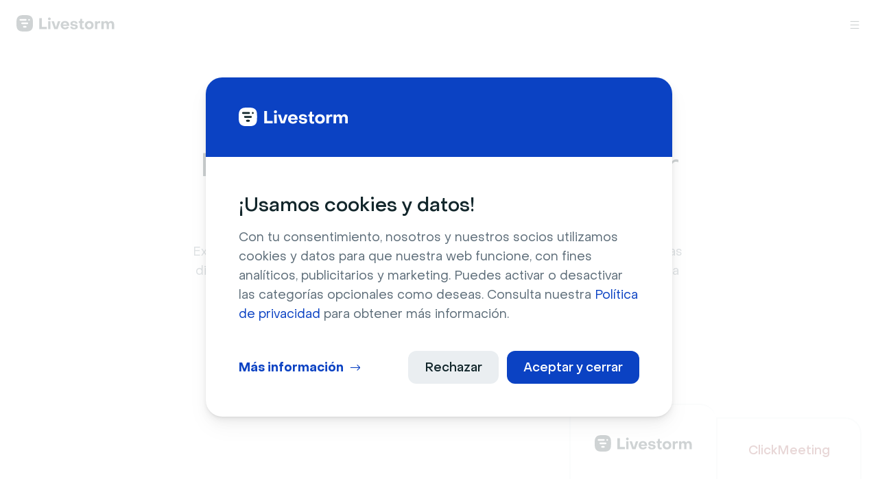

--- FILE ---
content_type: text/html;charset=utf-8
request_url: https://livestorm.co/es/comparacion-software-seminarios-web/livestorm-vs-clickmeeting
body_size: 59342
content:
<!DOCTYPE html><html  dir="ltr" lang="es" class="" style=""><head><meta charset="utf-8"><meta name="viewport" content="width=device-width, initial-scale=1"><script type="importmap">{"imports":{"#entry":"/_nuxt/Cn-9c05O.js"}}</script><title>Por qué Livestorm es la mejor alternativa a ClickMeeting</title><link rel="stylesheet" href="/_nuxt/entry.DqBbKbJF.css" crossorigin><link rel="stylesheet" href="/_nuxt/default.28PbgXj4.css" crossorigin><link rel="stylesheet" href="/_nuxt/breadcrumb.Bc4VkByt.css" crossorigin><link rel="stylesheet" href="/_nuxt/content-card.Coknram9.css" crossorigin><link rel="stylesheet" href="/_nuxt/_slug_.DLQXyZWQ.css" crossorigin><link rel="stylesheet" href="/_nuxt/table-compare.DR2ZrOwY.css" crossorigin><link rel="stylesheet" href="/_nuxt/rich-text.Ds0zf-eI.css" crossorigin><link rel="stylesheet" href="/_nuxt/call-to-action.7OfzOW0y.css" crossorigin><link rel="stylesheet" href="/_nuxt/blog-feature.Byon4Vcn.css" crossorigin><link rel="stylesheet" href="/_nuxt/player-video.DuOByYBg.css" crossorigin><link rel="stylesheet" href="/_nuxt/testimonial-card.DVFJt_X8.css" crossorigin><link rel="stylesheet" href="/_nuxt/comparison-card.xGJlr7o9.css" crossorigin><link rel="stylesheet" href="/_nuxt/call-to-action.ulWiEHdI.css" crossorigin><link rel="modulepreload" as="script" crossorigin href="/_nuxt/Cn-9c05O.js"><link rel="modulepreload" as="script" crossorigin href="/_nuxt/DkPIZEZv.js"><link rel="modulepreload" as="script" crossorigin href="/_nuxt/DsQkcI8Z.js"><link rel="modulepreload" as="script" crossorigin href="/_nuxt/wAmB2xza.js"><link rel="modulepreload" as="script" crossorigin href="/_nuxt/Bj7ezrFj.js"><link rel="modulepreload" as="script" crossorigin href="/_nuxt/BWqoFczg.js"><link rel="modulepreload" as="script" crossorigin href="/_nuxt/DZPcu9uA.js"><link rel="modulepreload" as="script" crossorigin href="/_nuxt/DqBoi2jm.js"><link rel="modulepreload" as="script" crossorigin href="/_nuxt/C79gB9Um.js"><link rel="modulepreload" as="script" crossorigin href="/_nuxt/BNuVyoQ7.js"><link rel="modulepreload" as="script" crossorigin href="/_nuxt/CBfPnh91.js"><link rel="modulepreload" as="script" crossorigin href="/_nuxt/IDMUtJzH.js"><link rel="modulepreload" as="script" crossorigin href="/_nuxt/Dts-BnU9.js"><link rel="modulepreload" as="script" crossorigin href="/_nuxt/DDdMx5ZW.js"><link rel="modulepreload" as="script" crossorigin href="/_nuxt/DxL22ufY.js"><link rel="modulepreload" as="script" crossorigin href="/_nuxt/h5VDHqAE.js"><link rel="modulepreload" as="script" crossorigin href="/_nuxt/DfBkkx9V.js"><link rel="modulepreload" as="script" crossorigin href="/_nuxt/hS8IiLKW.js"><link rel="modulepreload" as="script" crossorigin href="/_nuxt/CEn_k2UQ.js"><link rel="modulepreload" as="script" crossorigin href="/_nuxt/DkWJbp1c.js"><link rel="preload" as="fetch" fetchpriority="low" crossorigin="anonymous" href="/_nuxt/builds/meta/8f0094ae-9350-4eb3-ae87-80dea107c91c.json"><link rel="prefetch" as="image" type="image/svg+xml" href="/_nuxt/logo-black.DwYV_1Lf.svg"><link rel="prefetch" as="image" type="image/svg+xml" href="/_nuxt/logo-white.BIqDdwFL.svg"><link rel="prefetch" as="image" type="image/svg+xml" href="/_nuxt/double-bubble.B54Cqs7t.svg"><link rel="prefetch" as="image" type="image/svg+xml" href="/_nuxt/sprinkles.Bj3L18e7.svg"><link rel="prefetch" as="script" crossorigin href="/_nuxt/DOfoNr-b.js"><link rel="prefetch" as="script" crossorigin href="/_nuxt/Jo5DY2iY.js"><link rel="prefetch" as="script" crossorigin href="/_nuxt/CBMRIY9A.js"><link rel="prefetch" as="script" crossorigin href="/_nuxt/C_iX7zO_.js"><link rel="prefetch" as="script" crossorigin href="/_nuxt/AnylEKgJ.js"><link rel="prefetch" as="script" crossorigin href="/_nuxt/C485Bb7I.js"><link rel="prefetch" as="script" crossorigin href="/_nuxt/CHd00b8g.js"><link rel="prefetch" as="script" crossorigin href="/_nuxt/78YlHb-h.js"><link rel="prefetch" as="script" crossorigin href="/_nuxt/BEDt1sow.js"><link rel="prefetch" as="script" crossorigin href="/_nuxt/CqIcQLh6.js"><link rel="prefetch" as="script" crossorigin href="/_nuxt/BG2LBWh3.js"><link rel="prefetch" as="script" crossorigin href="/_nuxt/YMuyLvm8.js"><link rel="prefetch" as="script" crossorigin href="/_nuxt/BW4NF24D.js"><link rel="prefetch" as="script" crossorigin href="/_nuxt/ClmY7qYs.js"><link rel="prefetch" as="script" crossorigin href="/_nuxt/D30YG6mo.js"><link rel="prefetch" as="script" crossorigin href="/_nuxt/BEbrxT_z.js"><link rel="prefetch" as="script" crossorigin href="/_nuxt/BlgjmHCj.js"><link rel="prefetch" as="script" crossorigin href="/_nuxt/C2OEq_6f.js"><link rel="prefetch" as="script" crossorigin href="/_nuxt/C35zSgpV.js"><link rel="prefetch" as="script" crossorigin href="/_nuxt/XA_5kVAr.js"><link rel="prefetch" as="script" crossorigin href="/_nuxt/BfVJnIei.js"><link rel="prefetch" as="script" crossorigin href="/_nuxt/NVj3G0b4.js"><link rel="prefetch" as="script" crossorigin href="/_nuxt/D6CeAQqJ.js"><link rel="prefetch" as="script" crossorigin href="/_nuxt/Dm4latO9.js"><link rel="prefetch" as="style" crossorigin href="/_nuxt/ads.BMlFdBjv.css"><link rel="prefetch" as="script" crossorigin href="/_nuxt/Bc9wMSpc.js"><link rel="prefetch" as="style" crossorigin href="/_nuxt/calendar.DuMbuiNC.css"><link rel="prefetch" as="script" crossorigin href="/_nuxt/DDiKDAPh.js"><link rel="prefetch" as="style" crossorigin href="/_nuxt/empty.kRD9zUEh.css"><link rel="prefetch" as="script" crossorigin href="/_nuxt/CgGvSVLq.js"><link rel="prefetch" as="style" crossorigin href="/_nuxt/screen.Cl4113ut.css"><link rel="prefetch" as="script" crossorigin href="/_nuxt/CXNx6nJG.js"><link rel="prefetch" as="script" crossorigin href="/_nuxt/I1TANRnY.js"><link href="/favicon.svg" rel="icon" type="image/svg+xml"><meta name="robots" content="index, follow, max-image-preview:large, max-snippet:-1, max-video-preview:-1"><meta property="og:image" content="https://livestorm.imgix.net/1127/1725374787-website-og-image-es.jpg"><script type="application/ld+json">{"@context":"https://schema.org","@type":"Organization","url":"https://livestorm.co","logo":"https://livestorm.imgix.net/1127/1633449106-logo-livestorm.png"}</script><script type="application/ld+json">{"@context":"https://schema.org/","@type":"SoftwareApplication","name":"Livestorm","applicationCategory":"CommunicationApplication","aggregateRating":{"@context":"https://schema.org/","@type":"AggregateRating","ratingValue":8.8,"reviewCount":1686,"bestRating":10,"worstRating":0},"offers":{"@context":"https://schema.org/","@type":"AggregateOffer","priceCurrency":"EUR","lowPrice":"0","highPrice":"499","offeredBy":{"@context":"https://schema.org/","@type":"Organization","name":"Livestorm","url":"https://livestorm.co/"},"priceSpecification":[{"@context":"https://schema.org/","@type":"PriceSpecification","price":"0","priceCurrency":"EUR","name":"Free","eligibleQuantity":{"@context":"https://schema.org/","@type":"QuantitativeValue","unitText":"Hasta 30 contactos activos/mes"}},{"@context":"https://schema.org/","@type":"PriceSpecification","price":"79","priceCurrency":"EUR","name":"Pro","eligibleQuantity":{"@context":"https://schema.org/","@type":"QuantitativeValue","unitText":"100 contactos activos"}},{"@context":"https://schema.org/","@type":"PriceSpecification","price":"149","priceCurrency":"EUR","name":"Pro","eligibleQuantity":{"@context":"https://schema.org/","@type":"QuantitativeValue","unitText":"200 contactos activos"}},{"@context":"https://schema.org/","@type":"PriceSpecification","price":"239","priceCurrency":"EUR","name":"Pro","eligibleQuantity":{"@context":"https://schema.org/","@type":"QuantitativeValue","unitText":"350 contactos activos"}},{"@context":"https://schema.org/","@type":"PriceSpecification","price":"299","priceCurrency":"EUR","name":"Pro","eligibleQuantity":{"@context":"https://schema.org/","@type":"QuantitativeValue","unitText":"500 contactos activos"}},{"@context":"https://schema.org/","@type":"PriceSpecification","price":"399","priceCurrency":"EUR","name":"Pro","eligibleQuantity":{"@context":"https://schema.org/","@type":"QuantitativeValue","unitText":"750 contactos activos"}},{"@context":"https://schema.org/","@type":"PriceSpecification","price":"499","priceCurrency":"EUR","name":"Pro","eligibleQuantity":{"@context":"https://schema.org/","@type":"QuantitativeValue","unitText":"1000 contactos activos"}}]}}</script><meta name="description" content="Explora una comparación detallada entre Livestorm y ClickMeeting. Identifica las diferencias entre cada plataforma, examina las funcionalidades clave y compara precios."><meta property="og:title" content="Por qué Livestorm es la mejor alternativa a ClickMeeting"><meta property="og:description" content="Explora una comparación detallada entre Livestorm y ClickMeeting. Identifica las diferencias entre cada plataforma, examina las funcionalidades clave y compara precios."><meta name="twitter:title" content="Por qué Livestorm es la mejor alternativa a ClickMeeting"><meta name="twitter:description" content="Explora una comparación detallada entre Livestorm y ClickMeeting. Identifica las diferencias entre cada plataforma, examina las funcionalidades clave y compara precios."><link id="i18n-can" rel="canonical" href="https://livestorm.co/es/comparacion-software-seminarios-web/livestorm-vs-clickmeeting"><meta id="i18n-og-url" property="og:url" content="https://livestorm.co/es/comparacion-software-seminarios-web/livestorm-vs-clickmeeting"><meta id="i18n-og" property="og:locale" content="es"><meta id="i18n-og-alt-en" property="og:locale:alternate" content="en"><meta id="i18n-og-alt-fr" property="og:locale:alternate" content="fr"><script type="application/ld+json">{"@context":"https://schema.org","@type":"BreadcrumbList","itemListElement":[{"@type":"ListItem","position":1,"name":"Home","item":"https://livestorm.co/es"},{"@type":"ListItem","position":2,"name":"Comparación de mejores plataformas de webinar","item":"https://livestorm.co"},{"@type":"ListItem","position":3,"name":"Livestorm vs ClickMeeting"}]}</script><script type="module" src="/_nuxt/Cn-9c05O.js" crossorigin></script></head><body  class="light" style=""><div id="__nuxt"><!--[--><!----><!--[--><aside class="cookieControl"><div class="cookieControl__Bar cookieControl__Bar--bottom-full"><div class="cookieControl__BarContainer"><div><!--[--><div class="wrapper head" data-v-d51c2dbf><!--[--><!----><div class="logo" data-v-5aed1ec4><a href="/es" class="" data-v-5aed1ec4><img alt="Livestorm logo" height="24" loading="lazy" src="/_nuxt/logo-white.BIqDdwFL.svg" width="160" data-v-5aed1ec4 data-v-5aed1ec4></a><!----><!----></div><!--]--></div><div class="wrapper body light" data-v-d51c2dbf><!--[--><p class="h3 light title" data-v-35c2712d>¡Usamos cookies y datos!</p><p class="description light">Con tu consentimiento, nosotros y nuestros socios utilizamos cookies y datos para que nuestra web funcione, con fines anal&iacute;ticos, publicitarios y marketing. Puedes activar o desactivar las categor&iacute;as opcionales como deseas. Consulta nuestra <a href="https://livestorm.co/privacy-policy" class="notion-link-token notion-focusable-token notion-enable-hover" rel="noopener noreferrer" data-token-index="1" tabindex="0"><span class="link-annotation-unknown-block-id--490105158">Pol&iacute;tica de privacidad</span></a> para obtener m&aacute;s informaci&oacute;n.<!-- notionvc: 574b5410-10fc-45f3-8b9c-88dee018b4f6 --></p><!--]--></div><!--]--></div><div class="cookieControl__BarButtons"><button type="button">Aceptar y cerrar</button><button type="button">Rechazar</button><button type="button">Más información</button></div></div></div><!----><!----></aside><!--]--><!--[--><!--[--><!----><!--]--><!--[--><span tabindex="-1" data-v-70292403></span><ul class="skip-links light" data-v-70292403><li data-v-70292403><a class="skip-link" href="#main" data-v-70292403>Ir al contenido principal</a></li></ul><div class="wrapper" id="app" data-v-70292403 data-v-d51c2dbf><!--[--><!----><div class="wrapper app__layout" data-v-70292403 data-v-d51c2dbf><!--[--><header class="wrapper app__layout-header light" role="banner" data-v-70292403 data-v-d51c2dbf><!--[--><div class="wrapper inner" data-v-70292403 data-v-d51c2dbf><!--[--><div class="container span-end-0 span-start-0" data-v-70292403 data-v-8175ce6d><!--[--><nav class="navigation light" data-v-70292403 data-v-907c5193><div class="logo" data-v-907c5193 data-v-5aed1ec4><a href="/es" class="" data-v-5aed1ec4><img alt="Livestorm logo" height="24" loading="lazy" src="/_nuxt/logo-black.DwYV_1Lf.svg" width="160" data-v-5aed1ec4 data-v-5aed1ec4></a><!----><!----></div><div class="wrapper menu" style="--height:0px;" role="navigation" data-v-907c5193 data-v-d51c2dbf><!--[--><div class="wrapper items" data-v-907c5193 data-v-d51c2dbf><!--[--><div class="wrapper item" data-index="0" tabindex="0" data-v-907c5193 data-v-d51c2dbf><!--[--><p class="m light title" data-v-907c5193 data-v-4adbec9d><!--[-->Producto<!--]--></p><i class="icon icon-chevron-down light" data-unicode="" data-v-907c5193 data-v-fcfe4229></i><div class="wrapper pane" data-v-907c5193 data-v-d51c2dbf><!--[--><div class="wrapper inner" data-v-907c5193 data-v-d51c2dbf><!--[--><div class="wrapper content product" data-v-907c5193 data-v-d51c2dbf><!--[--><div class="wrapper main" data-v-907c5193 data-v-d51c2dbf><!--[--><p class="m light title" data-v-907c5193 data-v-4adbec9d><!--[-->Lo que ofrecemos<!--]--></p><div class="wrapper list" data-v-907c5193 data-v-d51c2dbf><!--[--><!--[--><a href="/es/herramienta-webinar" class="anchor list-item" data-v-907c5193><!--[--><i class="icon icon-room-camera light" data-unicode="" data-v-907c5193 data-v-fcfe4229></i><p class="m light title" data-v-907c5193 data-v-4adbec9d><!--[-->Webinars<!--]--></p><p class="m light description" data-v-907c5193 data-v-4adbec9d><!--[-->Haz webinars impresionantes y que faciliten la  interacción.<!--]--></p><!--]--></a><a href="/es/herramienta-webinar/webinars-bajo-demanda" class="anchor list-item" data-v-907c5193><!--[--><i class="icon icon-on-demand light" data-unicode="" data-v-907c5193 data-v-fcfe4229></i><p class="m light title" data-v-907c5193 data-v-4adbec9d><!--[-->Webinars a la carta<!--]--></p><p class="m light description" data-v-907c5193 data-v-4adbec9d><!--[-->Son webinars en piloto automático, fáciles de implementar.<!--]--></p><!--]--></a><a href="/es/herramienta-webinar/webinars-automatizados" class="anchor list-item" data-v-907c5193><!--[--><i class="icon icon-event-management light" data-unicode="" data-v-907c5193 data-v-fcfe4229></i><p class="m light title" data-v-907c5193 data-v-4adbec9d><!--[-->Webinars automatizados<!--]--></p><p class="m light description" data-v-907c5193 data-v-4adbec9d><!--[-->Automatiza tus webinars con workflows predefinidos.<!--]--></p><!--]--></a><a href="/es/herramienta-eventos-virtuales" class="anchor list-item" data-v-907c5193><!--[--><i class="icon icon-calendar light" data-unicode="" data-v-907c5193 data-v-fcfe4229></i><p class="m light title" data-v-907c5193 data-v-4adbec9d><!--[-->Eventos virtuales<!--]--></p><p class="m light description" data-v-907c5193 data-v-4adbec9d><!--[-->Escala tus eventos internos y externos con facilidad.<!--]--></p><!--]--></a><a href="/es/restreaming" class="anchor list-item" data-v-907c5193><!--[--><i class="icon icon-radio light" data-unicode="" data-v-907c5193 data-v-fcfe4229></i><p class="m light title" data-v-907c5193 data-v-4adbec9d><!--[-->Restreaming<!--]--></p><p class="m light description" data-v-907c5193 data-v-4adbec9d><!--[-->Retansmite simultáneamente tus eventos Livestorm a múltiples plataformas.<!--]--></p><!--]--></a><!--]--><a href="/es/caracteristicas/ia" class="anchor list-item" data-v-907c5193><!--[--><i class="icon icon-ai light" data-unicode="" data-v-907c5193 data-v-fcfe4229></i><p class="m light title" data-v-907c5193 data-v-4adbec9d><!--[-->Caracteristicas IA<!--]--></p><p class="m light description" data-v-907c5193 data-v-4adbec9d><!--[-->Desbloquea tu potencial de webinar con IA.<!--]--></p><!--]--></a><!--]--></div><!--]--></div><div class="wrapper aside" data-v-907c5193 data-v-d51c2dbf><!--[--><a href="/es/caracteristicas" class="anchor features" data-v-907c5193><!--[--><p class="m light title" data-v-907c5193 data-v-4adbec9d><!--[-->Funcionalidades<!--]--></p><p class="m light description" data-v-907c5193 data-v-4adbec9d><!--[-->Una visión detallada de todo lo que Livestorm te puede ofrecer.<!--]--></p><picture class="portrait illustration" style="aspect-ratio:451 / 208;min-height:208px;min-width:451px;height:208px;width:451px;" data-v-907c5193 data-v-024b21c7><img alt="Funcionalidades Livestorm" class="" fetchpriority="low" height="208" loading="lazy" src="[data-uri]" width="451" data-v-024b21c7></picture><!--]--></a><a href="/es/integraciones" class="anchor integrations" data-v-907c5193><!--[--><p class="m light title" data-v-907c5193 data-v-4adbec9d><!--[-->Integraciones<!--]--></p><p class="m light description" data-v-907c5193 data-v-4adbec9d><!--[-->Descubre miles de integraciones.<!--]--></p><div class="wrapper highlighted" data-v-907c5193 data-v-d51c2dbf><!--[--><!--[--><div class="wrapper integration" data-v-907c5193 data-v-d51c2dbf><!--[--><picture class="landscape logo" style="aspect-ratio:24 / 24;min-height:24px;min-width:24px;height:24px;width:24px;" data-v-907c5193 data-v-024b21c7><img alt="Logo Hubspot" class="" fetchpriority="low" height="24" loading="lazy" src="[data-uri]" width="24" data-v-024b21c7></picture><p class="m light" data-v-907c5193 data-v-4adbec9d><!--[-->HubSpot<!--]--></p><!--]--></div><div class="wrapper integration" data-v-907c5193 data-v-d51c2dbf><!--[--><picture class="landscape logo" style="aspect-ratio:24 / 24;min-height:24px;min-width:24px;height:24px;width:24px;" data-v-907c5193 data-v-024b21c7><img class="" fetchpriority="low" height="24" loading="lazy" src="[data-uri]" width="24" data-v-024b21c7></picture><p class="m light" data-v-907c5193 data-v-4adbec9d><!--[-->Salesforce<!--]--></p><!--]--></div><div class="wrapper integration" data-v-907c5193 data-v-d51c2dbf><!--[--><picture class="landscape logo" style="aspect-ratio:24 / 24;min-height:24px;min-width:24px;height:24px;width:24px;" data-v-907c5193 data-v-024b21c7><img alt="Logo Marketo" class="" fetchpriority="low" height="24" loading="lazy" src="[data-uri]" width="24" data-v-024b21c7></picture><p class="m light" data-v-907c5193 data-v-4adbec9d><!--[-->Marketo<!--]--></p><!--]--></div><div class="wrapper integration" data-v-907c5193 data-v-d51c2dbf><!--[--><picture class="landscape logo" style="aspect-ratio:24 / 24;min-height:24px;min-width:24px;height:24px;width:24px;" data-v-907c5193 data-v-024b21c7><img class="" fetchpriority="low" height="24" loading="lazy" src="[data-uri]" width="24" data-v-024b21c7></picture><p class="m light" data-v-907c5193 data-v-4adbec9d><!--[-->Pardot<!--]--></p><!--]--></div><div class="wrapper integration" data-v-907c5193 data-v-d51c2dbf><!--[--><picture class="landscape logo" style="aspect-ratio:24 / 24;min-height:24px;min-width:24px;height:24px;width:24px;" data-v-907c5193 data-v-024b21c7><img class="" fetchpriority="low" height="24" loading="lazy" src="[data-uri]" width="24" data-v-024b21c7></picture><p class="m light" data-v-907c5193 data-v-4adbec9d><!--[-->Zapier<!--]--></p><!--]--></div><!--]--><!--]--></div><button class="button icon-right m light primary" tabindex="-1" type="button" data-v-907c5193 data-v-6b641af1><!--[--><!--[-->Ver todas las integraciones <i class="icon icon-arrow-right light" data-unicode="" data-v-907c5193 data-v-fcfe4229></i><!--]--><!--]--></button><!--]--></a><!--]--></div><!--]--></div><div class="wrapper more" data-v-907c5193 data-v-d51c2dbf><!--[--><a class="button icon-right m light secondary" tabindex="0" download="false" href="https://app.livestorm.co/livestorm/livestorm-vod-demonstracion-de-livestorm" rel="noopener nofollow" target="_blank" action="Navigation bar clicked" label="https://app.livestorm.co/livestorm/livestorm-vod-demonstracion-de-livestorm" data-v-907c5193 data-v-6b641af1><!--[--><!--[--><i class="icon icon-on-demand light" data-unicode="" data-v-907c5193 data-v-fcfe4229></i> Ver una demo a la carta<!--]--><!--]--></a><button class="button icon-right m light secondary" tabindex="0" type="button" action="Demo clicked" label="Navigation bar CTA" data-v-907c5193 data-v-6b641af1><!--[--><!--[--><i class="icon icon-phone light" data-unicode="" data-v-907c5193 data-v-fcfe4229></i> Contáctanos<!--]--><!--]--></button><!--]--></div><!--]--></div><!--]--></div><!--]--></div><div class="wrapper item" data-index="1" tabindex="0" data-v-907c5193 data-v-d51c2dbf><!--[--><p class="m light title" data-v-907c5193 data-v-4adbec9d><!--[-->Soluciones<!--]--></p><i class="icon icon-chevron-down light" data-unicode="" data-v-907c5193 data-v-fcfe4229></i><div class="wrapper pane" data-v-907c5193 data-v-d51c2dbf><!--[--><div class="wrapper inner" data-v-907c5193 data-v-d51c2dbf><!--[--><div class="wrapper content solutions" data-v-907c5193 data-v-d51c2dbf><!--[--><div class="wrapper main" data-v-907c5193 data-v-d51c2dbf><!--[--><p class="m light title" data-v-907c5193 data-v-4adbec9d><!--[-->Sectores<!--]--></p><div class="wrapper list highlight" data-v-907c5193 data-v-d51c2dbf><!--[--><!--[--><a href="/es/sectores/sanidad" class="anchor list-item winter-green" data-v-907c5193><!--[--><i class="icon icon-healthcare light" data-unicode="" data-v-907c5193 data-v-fcfe4229></i><p class="m light" data-v-907c5193 data-v-4adbec9d><!--[-->Sanidad<!--]--></p><p class="m light" data-v-907c5193 data-v-4adbec9d><!--[-->Ponte en contacto con profesionales sanitarios a distancia a través de eventos seguros en línea.<!--]--></p><picture class="landscape illustration" style="aspect-ratio:267 / 186;min-height:186px;min-width:267px;height:186px;width:267px;" data-v-907c5193 data-v-024b21c7><img alt="Livestorm Sanidad" class="" fetchpriority="low" height="186" loading="lazy" src="[data-uri]" width="267" data-v-024b21c7></picture><!--]--></a><a href="/es/sectores/finanzas" class="anchor list-item spring-green" data-v-907c5193><!--[--><i class="icon icon-finance-2 light" data-unicode="" data-v-907c5193 data-v-fcfe4229></i><p class="m light" data-v-907c5193 data-v-4adbec9d><!--[-->Finanzas<!--]--></p><p class="m light" data-v-907c5193 data-v-4adbec9d><!--[-->Invita a expertos, capta la atención de tu público y edúcalo sobre las finanzas de hoy y de mañana.<!--]--></p><picture class="landscape illustration" style="aspect-ratio:267 / 186;min-height:186px;min-width:267px;height:186px;width:267px;" data-v-907c5193 data-v-024b21c7><img alt="Livestorm software" class="" fetchpriority="low" height="186" loading="lazy" src="[data-uri]" width="267" data-v-024b21c7></picture><!--]--></a><!--]--><!--]--></div><div class="wrapper list classic" data-v-907c5193 data-v-d51c2dbf><!--[--><!--[--><a href="/es/sectores/livestorm-para-empresas-de-software-como-servicio-s" class="anchor list-item" data-v-907c5193><!--[--><i class="icon icon-screen light" data-unicode="" data-v-907c5193 data-v-fcfe4229></i><p class="m light" data-v-907c5193 data-v-4adbec9d><!--[-->Tecnología<!--]--></p><!--]--></a><a href="/es/sectores/gobierno" class="anchor list-item" data-v-907c5193><!--[--><i class="icon icon-globe light" data-unicode="" data-v-907c5193 data-v-fcfe4229></i><p class="m light" data-v-907c5193 data-v-4adbec9d><!--[-->Instituciones<!--]--></p><!--]--></a><a href="/es/sectores/livestorm-para-la-educacion" class="anchor list-item" data-v-907c5193><!--[--><i class="icon icon-book light" data-unicode="" data-v-907c5193 data-v-fcfe4229></i><p class="m light" data-v-907c5193 data-v-4adbec9d><!--[-->Educación<!--]--></p><!--]--></a><!--]--><!--]--></div><a href="/es/sectores" class="button icon-right m light secondary" tabindex="0" action="Navigation bar clicked" label="/es/sectores" data-v-907c5193 data-v-6b641af1><!--[--><!--[-->Ver todos los sectores <i class="icon icon-arrow-right light" data-unicode="" data-v-907c5193 data-v-fcfe4229></i><!--]--><!--]--></a><!--]--></div><div class="wrapper aside" data-v-907c5193 data-v-d51c2dbf><!--[--><div class="wrapper use-cases" data-v-907c5193 data-v-d51c2dbf><!--[--><p class="m light title" data-v-907c5193 data-v-4adbec9d><!--[-->Casos de uso<!--]--></p><div class="wrapper list" data-v-907c5193 data-v-d51c2dbf><!--[--><!--[--><a href="/es/usos/demostraciones-de-producto" class="anchor list-item" data-v-907c5193><!--[--><i class="icon icon-product-demo light" data-unicode="" data-v-907c5193 data-v-fcfe4229></i><p class="m light" data-v-907c5193 data-v-4adbec9d><!--[-->Demostraciones de producto<!--]--></p><!--]--></a><a href="/es/usos/formacion-para-clientes" class="anchor list-item" data-v-907c5193><!--[--><i class="icon icon-user-check light" data-unicode="" data-v-907c5193 data-v-fcfe4229></i><p class="m light" data-v-907c5193 data-v-4adbec9d><!--[-->Formación para clientes<!--]--></p><!--]--></a><a href="/es/usos/eventos-en-directo" class="anchor list-item" data-v-907c5193><!--[--><i class="icon icon-room-camera light" data-unicode="" data-v-907c5193 data-v-fcfe4229></i><p class="m light" data-v-907c5193 data-v-4adbec9d><!--[-->Eventos en directo<!--]--></p><!--]--></a><a href="/es/usos/comunicaciones-internas" class="anchor list-item" data-v-907c5193><!--[--><i class="icon icon-message-circle light" data-unicode="" data-v-907c5193 data-v-fcfe4229></i><p class="m light" data-v-907c5193 data-v-4adbec9d><!--[-->Comunicación corporativa<!--]--></p><!--]--></a><a href="/es/usos/incorporacion-de-empleados" class="anchor list-item" data-v-907c5193><!--[--><i class="icon icon-package light" data-unicode="" data-v-907c5193 data-v-fcfe4229></i><p class="m light" data-v-907c5193 data-v-4adbec9d><!--[-->Incorporación de empleados<!--]--></p><!--]--></a><a href="/es/usos/sesiones-de-contratacion" class="anchor list-item" data-v-907c5193><!--[--><i class="icon icon-user-plus light" data-unicode="" data-v-907c5193 data-v-fcfe4229></i><p class="m light" data-v-907c5193 data-v-4adbec9d><!--[-->Sesiones de contratación<!--]--></p><!--]--></a><!--]--><!--]--></div><a href="/es/usos" class="button icon-right m light secondary" tabindex="0" action="Navigation bar clicked" label="/es/usos" data-v-907c5193 data-v-6b641af1><!--[--><!--[-->Ver todos los casos de uso <i class="icon icon-arrow-right light" data-unicode="" data-v-907c5193 data-v-fcfe4229></i><!--]--><!--]--></a><!--]--></div><div class="wrapper teams" data-v-907c5193 data-v-d51c2dbf><!--[--><p class="m light title" data-v-907c5193 data-v-4adbec9d><!--[-->Equipos<!--]--></p><div class="wrapper list" data-v-907c5193 data-v-d51c2dbf><!--[--><!--[--><a href="/es/equipos/marketing" class="anchor list-item" data-v-907c5193><!--[--><i class="icon icon-target light" data-unicode="" data-v-907c5193 data-v-fcfe4229></i><p class="m light" data-v-907c5193 data-v-4adbec9d><!--[-->Marketing<!--]--></p><!--]--></a><a href="/es/equipos/ventas" class="anchor list-item" data-v-907c5193><!--[--><i class="icon icon-trending-up light" data-unicode="" data-v-907c5193 data-v-fcfe4229></i><p class="m light" data-v-907c5193 data-v-4adbec9d><!--[-->Ventas<!--]--></p><!--]--></a><a href="/es/equipos/cuentas" class="anchor list-item" data-v-907c5193><!--[--><i class="icon icon-customer-success light" data-unicode="" data-v-907c5193 data-v-fcfe4229></i><p class="m light" data-v-907c5193 data-v-4adbec9d><!--[-->Servicio Cliente<!--]--></p><!--]--></a><a href="/es/equipos/recursos-humanos" class="anchor list-item" data-v-907c5193><!--[--><i class="icon icon-users light" data-unicode="" data-v-907c5193 data-v-fcfe4229></i><p class="m light" data-v-907c5193 data-v-4adbec9d><!--[-->Recursos Humanos<!--]--></p><!--]--></a><!--]--><!--]--></div><a href="/es/equipos" class="button icon-right m light secondary" tabindex="0" action="Navigation bar clicked" label="/es/equipos" data-v-907c5193 data-v-6b641af1><!--[--><!--[-->Ver todos los equipos <i class="icon icon-arrow-right light" data-unicode="" data-v-907c5193 data-v-fcfe4229></i><!--]--><!--]--></a><!--]--></div><!--]--></div><!--]--></div><div class="wrapper more" data-v-907c5193 data-v-d51c2dbf><!--[--><a class="button icon-right m light secondary" tabindex="0" download="false" href="https://app.livestorm.co/livestorm/livestorm-vod-demonstracion-de-livestorm" rel="noopener nofollow" target="_blank" action="Navigation bar clicked" label="https://app.livestorm.co/livestorm/livestorm-vod-demonstracion-de-livestorm" data-v-907c5193 data-v-6b641af1><!--[--><!--[--><i class="icon icon-on-demand light" data-unicode="" data-v-907c5193 data-v-fcfe4229></i> Ver una demo a la carta<!--]--><!--]--></a><button class="button icon-right m light secondary" tabindex="0" type="button" action="Demo clicked" label="Navigation bar CTA" data-v-907c5193 data-v-6b641af1><!--[--><!--[--><i class="icon icon-phone light" data-unicode="" data-v-907c5193 data-v-fcfe4229></i> Contáctanos<!--]--><!--]--></button><!--]--></div><!--]--></div><!--]--></div><!--]--></div><a href="/es/precios" class="anchor item" data-v-907c5193><!--[--><p class="m light title" data-v-907c5193 data-v-4adbec9d><!--[-->Precios<!--]--></p><!--]--></a><div class="wrapper item" data-index="3" tabindex="0" data-v-907c5193 data-v-d51c2dbf><!--[--><p class="m light title" data-v-907c5193 data-v-4adbec9d><!--[-->Enterprise<!--]--></p><i class="icon icon-chevron-down light" data-unicode="" data-v-907c5193 data-v-fcfe4229></i><div class="wrapper pane" data-v-907c5193 data-v-d51c2dbf><!--[--><div class="wrapper inner" data-v-907c5193 data-v-d51c2dbf><!--[--><div class="wrapper content enterprise" data-v-907c5193 data-v-d51c2dbf><!--[--><div class="wrapper main" data-v-907c5193 data-v-d51c2dbf><!--[--><a href="/es/empresa" class="anchor card" data-v-907c5193><!--[--><i class="icon icon-office light" data-unicode="" data-v-907c5193 data-v-fcfe4229></i><p class="m light" data-v-907c5193 data-v-4adbec9d><!--[-->Livestorm Enterprise<!--]--></p><p class="m light" data-v-907c5193 data-v-4adbec9d><!--[-->Benefíciate de una fiabilidad inigualable, una personalización avanzada y un cumplimiento de la legislación para todos los webinars de tu organización.<!--]--></p><button class="button icon-right m light text" tabindex="-1" type="button" data-v-907c5193 data-v-6b641af1><!--[-->Más información <i class="icon icon-arrow-right light" data-unicode="" data-v-907c5193 data-v-fcfe4229></i><!--]--></button><div class="wrapper illustration" data-v-907c5193 data-v-d51c2dbf><!--[--><picture class="landscape" style="aspect-ratio:343 / 184;min-height:184px;min-width:343px;height:184px;width:343px;" data-v-907c5193 data-v-024b21c7><img alt="Empresa" class="" fetchpriority="low" height="184" loading="lazy" src="[data-uri]" width="343" data-v-024b21c7></picture><!--]--></div><!--]--></a><!--]--></div><div class="wrapper aside" data-v-907c5193 data-v-d51c2dbf><!--[--><a href="/es/servicio-al-cliente" class="anchor card vip" data-v-907c5193><!--[--><i class="icon icon-star-2 light" data-unicode="" data-v-907c5193 data-v-fcfe4229></i><p class="m light" data-v-907c5193 data-v-4adbec9d><!--[-->Servicio Cliente<!--]--></p><p class="m light" data-v-907c5193 data-v-4adbec9d><!--[-->Una asistencia premium por los mejores expertos de Livestorm, en cualquier momento.<!--]--></p><!--]--></a><a class="anchor card security" href="https://security.livestorm.co/" rel="noopener" target="_blank" data-v-907c5193><!--[--><i class="icon icon-shield light" data-unicode="" data-v-907c5193 data-v-fcfe4229></i><p class="m light" data-v-907c5193 data-v-4adbec9d><!--[-->Seguridad <i class="icon icon-external-link light" data-unicode="" data-v-907c5193 data-v-fcfe4229></i><!--]--></p><p class="m light" data-v-907c5193 data-v-4adbec9d><!--[-->Obten más información sobre nuestro firme compromiso con la confidencialidad y seguridad de los datos en todos los niveles de nuestra empresa.<!--]--></p><div class="wrapper badge" data-v-907c5193 data-v-d51c2dbf><!--[--><picture class="landscape" style="aspect-ratio:40 / 40;min-height:40px;min-width:40px;height:40px;width:40px;" data-v-907c5193 data-v-024b21c7><img alt="ISO 27001" class="" fetchpriority="low" height="40" loading="lazy" src="[data-uri]" width="40" data-v-024b21c7></picture><!--]--></div><!--]--></a><!--]--></div><!--]--></div><div class="wrapper more" data-v-907c5193 data-v-d51c2dbf><!--[--><a class="button icon-right m light secondary" tabindex="0" download="false" href="https://app.livestorm.co/livestorm/livestorm-vod-demonstracion-de-livestorm" rel="noopener nofollow" target="_blank" action="Navigation bar clicked" label="https://app.livestorm.co/livestorm/livestorm-vod-demonstracion-de-livestorm" data-v-907c5193 data-v-6b641af1><!--[--><!--[--><i class="icon icon-on-demand light" data-unicode="" data-v-907c5193 data-v-fcfe4229></i> Ver una demo a la carta<!--]--><!--]--></a><button class="button icon-right m light secondary" tabindex="0" type="button" action="Demo clicked" label="Navigation bar CTA" data-v-907c5193 data-v-6b641af1><!--[--><!--[--><i class="icon icon-phone light" data-unicode="" data-v-907c5193 data-v-fcfe4229></i> Contáctanos<!--]--><!--]--></button><!--]--></div><!--]--></div><!--]--></div><!--]--></div><div class="wrapper item" data-index="4" tabindex="0" data-v-907c5193 data-v-d51c2dbf><!--[--><p class="m light title" data-v-907c5193 data-v-4adbec9d><!--[-->Recursos<!--]--></p><i class="icon icon-chevron-down light" data-unicode="" data-v-907c5193 data-v-fcfe4229></i><div class="wrapper pane" data-v-907c5193 data-v-d51c2dbf><!--[--><div class="wrapper inner" data-v-907c5193 data-v-d51c2dbf><!--[--><div class="wrapper content resources splitted" data-v-907c5193 data-v-d51c2dbf><!--[--><div class="wrapper main" data-v-907c5193 data-v-d51c2dbf><!--[--><!--[--><div class="wrapper section" data-v-907c5193 data-v-d51c2dbf><!--[--><p class="m light title" data-v-907c5193 data-v-4adbec9d><!--[-->Descubrir<!--]--></p><div class="wrapper list" data-v-907c5193 data-v-d51c2dbf><!--[--><!--[--><a href="/es/blog" class="anchor item" data-v-907c5193><!--[--><!----><i class="icon icon-book light" data-unicode="" data-v-907c5193 data-v-fcfe4229></i><p class="m light" data-v-907c5193 data-v-4adbec9d><!--[-->Blog<!--]--></p><!--]--></a><a href="/es/recursos" class="anchor item" data-v-907c5193><!--[--><!----><i class="icon icon-library light" data-unicode="" data-v-907c5193 data-v-fcfe4229></i><p class="m light" data-v-907c5193 data-v-4adbec9d><!--[-->Galería de contenido<!--]--></p><!--]--></a><a href="/es/clientes" class="anchor item" data-v-907c5193><!--[--><!----><i class="icon icon-message-circle light" data-unicode="" data-v-907c5193 data-v-fcfe4229></i><p class="m light" data-v-907c5193 data-v-4adbec9d><!--[-->Clientes<!--]--></p><!--]--></a><a href="/es/herramientas/calculadora-webinar-roi" class="anchor item" data-v-907c5193><!--[--><!----><i class="icon icon-pie-chart light" data-unicode="" data-v-907c5193 data-v-fcfe4229></i><p class="m light" data-v-907c5193 data-v-4adbec9d><!--[-->Calculadora Webinar ROI<!--]--></p><!--]--></a><!--]--><!--]--></div><!----><!--]--></div><div class="wrapper section" data-v-907c5193 data-v-d51c2dbf><!--[--><p class="m light title" data-v-907c5193 data-v-4adbec9d><!--[-->Conectar<!--]--></p><div class="wrapper list" data-v-907c5193 data-v-d51c2dbf><!--[--><!--[--><a class="anchor item has-flag" href="/ice-breaker" data-v-907c5193><!--[--><!----><i class="icon icon-reactions light" data-unicode="" data-v-907c5193 data-v-fcfe4229></i><p class="m light" data-v-907c5193 data-v-4adbec9d><!--[-->Rompehielos<!--]--></p><!--]--></a><a class="anchor item" href="https://video-engagement.org/es/calculadora" rel="noopener" target="_blank" data-v-907c5193><!--[--><!----><i class="icon icon-screensharing light" data-unicode="" data-v-907c5193 data-v-fcfe4229></i><p class="m light" data-v-907c5193 data-v-4adbec9d><!--[-->Puntuación de participación en vídeo<!--]--></p><!--]--></a><a href="/es/biblioteca-fondos-virtuales" class="anchor item" data-v-907c5193><!--[--><!----><i class="icon icon-background light" data-unicode="" data-v-907c5193 data-v-fcfe4229></i><p class="m light" data-v-907c5193 data-v-4adbec9d><!--[-->Fondos virtuales<!--]--></p><!--]--></a><a class="anchor item has-flag" href="/templates/email/webinar" data-v-907c5193><!--[--><!----><i class="icon icon-mail light" data-unicode="" data-v-907c5193 data-v-fcfe4229></i><p class="m light" data-v-907c5193 data-v-4adbec9d><!--[-->Email Templates Library<!--]--></p><!--]--></a><!--]--><!--]--></div><!----><!--]--></div><div class="wrapper section" data-v-907c5193 data-v-d51c2dbf><!--[--><p class="m light title" data-v-907c5193 data-v-4adbec9d><!--[-->Asistencia<!--]--></p><div class="wrapper list" data-v-907c5193 data-v-d51c2dbf><!--[--><!--[--><a href="/es/servicio-al-cliente" class="anchor item" data-v-907c5193><!--[--><!----><i class="icon icon-star-2 light" data-unicode="" data-v-907c5193 data-v-fcfe4229></i><p class="m light" data-v-907c5193 data-v-4adbec9d><!--[-->Servicio al cliente<!--]--></p><!--]--></a><a class="anchor item has-flag" href="https://support.livestorm.co/" target="_blank" data-v-907c5193><!--[--><!----><i class="icon icon-help-circle light" data-unicode="" data-v-907c5193 data-v-fcfe4229></i><p class="m light" data-v-907c5193 data-v-4adbec9d><!--[-->Centro de ayuda<!--]--></p><!--]--></a><!--]--><!--]--></div><!----><!--]--></div><div class="wrapper section" data-v-907c5193 data-v-d51c2dbf><!--[--><p class="m light title" data-v-907c5193 data-v-4adbec9d><!--[-->Herramientas gratuitas<!--]--></p><div class="wrapper list plus" data-v-907c5193 data-v-d51c2dbf><!--[--><!--[--><a href="/es/herramientas/probar-webcam" class="anchor item" data-v-907c5193><!--[--><!----><i class="icon icon-room-camera light" data-unicode="" data-v-907c5193 data-v-fcfe4229></i><p class="m light" data-v-907c5193 data-v-4adbec9d><!--[-->Prueba tu webcam<!--]--></p><!--]--></a><a href="/es/herramientas/probar-microfono" class="anchor item" data-v-907c5193><!--[--><!----><i class="icon icon-room-mic light" data-unicode="" data-v-907c5193 data-v-fcfe4229></i><p class="m light" data-v-907c5193 data-v-4adbec9d><!--[-->Prueba tu micrófono<!--]--></p><!--]--></a><a href="/es/herramientas/generador-de-guiones" class="anchor item" data-v-907c5193><!--[--><!----><i class="icon icon-file light" data-unicode="" data-v-907c5193 data-v-fcfe4229></i><p class="m light" data-v-907c5193 data-v-4adbec9d><!--[-->Generador de guiones<!--]--></p><!--]--></a><a href="/es/herramientas/generador-webinar-titulo-plan" class="anchor item" data-v-907c5193><!--[--><!----><i class="icon icon-tool light" data-unicode="" data-v-907c5193 data-v-fcfe4229></i><p class="m light" data-v-907c5193 data-v-4adbec9d><!--[-->Generador de títulos de seminarios web<!--]--></p><!--]--></a><!--]--><!--]--></div><a href="/es/herramientas" class="button icon-right m light secondary" tabindex="0" data-v-907c5193 data-v-6b641af1><!--[--><!--[-->Ver todas las herramientas<!--]--><!--]--></a><!--]--></div><!--]--><!--]--></div><div class="wrapper aside full" data-v-907c5193 data-v-d51c2dbf><!--[--><!--[--><a href="/es/herramientas/generador-de-guiones" class="anchor card" data-v-907c5193><!--[--><div class="wrapper cover" data-v-907c5193 data-v-d51c2dbf><!--[--><div class="wrapper details" data-v-907c5193 data-v-d51c2dbf><!--[--><!----><!----><picture class="portrait image" style="aspect-ratio:158 / 104;min-height:104px;min-width:158px;height:104px;width:158px;" data-v-907c5193 data-v-024b21c7><img alt="Video script generator" class="" fetchpriority="low" height="104" loading="lazy" src="[data-uri]" width="158" data-v-024b21c7></picture><!--]--></div><!--]--></div><div class="wrapper metadata" data-v-907c5193 data-v-d51c2dbf><!--[--><p class="m light" data-v-907c5193 data-v-4adbec9d><!--[--> Generador de guiones<!--]--></p><p class="m light" data-v-907c5193 data-v-4adbec9d><!--[-->Genere atractivos guiones de vídeo sin esfuerzo gracias a Gen AI.<!--]--></p><!--]--></div><!--]--></a><!--]--><!--]--></div><!--]--></div><div class="wrapper more" data-v-907c5193 data-v-d51c2dbf><!--[--><a class="button icon-right m light secondary" tabindex="0" download="false" href="https://app.livestorm.co/livestorm/livestorm-vod-demonstracion-de-livestorm" rel="noopener nofollow" target="_blank" action="Navigation bar clicked" label="https://app.livestorm.co/livestorm/livestorm-vod-demonstracion-de-livestorm" data-v-907c5193 data-v-6b641af1><!--[--><!--[--><i class="icon icon-on-demand light" data-unicode="" data-v-907c5193 data-v-fcfe4229></i> Ver una demo a la carta<!--]--><!--]--></a><button class="button icon-right m light secondary" tabindex="0" type="button" action="Demo clicked" label="Navigation bar CTA" data-v-907c5193 data-v-6b641af1><!--[--><!--[--><i class="icon icon-phone light" data-unicode="" data-v-907c5193 data-v-fcfe4229></i> Contáctanos<!--]--><!--]--></button><!--]--></div><!--]--></div><!--]--></div><!--]--></div><!--]--></div><div class="wrapper actions" data-v-907c5193 data-v-d51c2dbf><!--[--><a class="button icon-right m light text log-in" tabindex="0" download="false" href="https://app.livestorm.co/#/login" rel="noopener nofollow" target="_blank" action="Log in clicked" label="Navigation bar CTA" data-v-907c5193 data-v-6b641af1><!--[--><!--[-->Iniciar sesión<!--]--><!--]--></a><button class="button icon-right m light secondary demo" tabindex="0" type="button" action="Demo clicked" label="Navigation bar CTA" data-v-907c5193 data-v-6b641af1><!--[--><!--[-->Demostración<!--]--><!--]--></button><a class="button icon-right m light primary sign-up" tabindex="0" download="false" href="https://app.livestorm.co/#/signup" rel="noopener nofollow" target="_blank" action="Signup clicked" label="Navigation bar CTA" data-v-907c5193 data-v-6b641af1><!--[--><!--[-->Pruébelo gratis<!--]--><!--]--></a><!--]--></div><!--]--></div><div class="wrapper burger" data-v-907c5193 data-v-d51c2dbf><!--[--><i class="icon icon-menu light" data-unicode="" data-v-907c5193 data-v-fcfe4229></i><!--]--></div></nav><!--]--></div><div class="wrapper progress" data-v-70292403 data-v-d51c2dbf><!--[--><div class="wrapper bar" data-v-70292403 data-v-d51c2dbf><!--[--><!--]--></div><!--]--></div><!--]--></div><!--]--></header><main class="wrapper app__layout-body" id="main" role="main" data-v-70292403 data-v-d51c2dbf><!--[--><!--[--><div class="wrapper page" data-v-0db7986f data-v-d51c2dbf><!--[--><div class="wrapper jumbotron" data-v-0db7986f data-v-d51c2dbf><!--[--><div class="container span-end-0 span-start-0" data-v-0db7986f data-v-8175ce6d><!--[--><div class="hero alignment-center light primary livestorm" data-v-0db7986f data-v-aeed67d1><div class="tag m secondary" lazyload="false" data-v-aeed67d1 data-v-343ed255><!--[--><!--[--><a data-v-0db7986f>Comparación de software de webinar</a><!--]--><!--]--></div><h1 class="h1 light" data-v-aeed67d1 data-v-35c2712d>Por qué Livestorm es la mejor alternativa a ClickMeeting</h1><p class="description" data-v-aeed67d1><!--[-->Explora una comparación detallada entre Livestorm y ClickMeeting. Identifica las diferencias entre cada plataforma, examina las funcionalidades clave y compara precios.<!--]--></p><div class="full button-list" data-v-aeed67d1><a class="button icon-right l light primary" tabindex="0" download="false" href="https://app.livestorm.co/#/signup" rel="noopener nofollow" target="_blank" action="Signup clicked" label="Header section CTA" data-v-aeed67d1 data-v-6b641af1><!--[--><!--[-->Pruébelo gratis <!----><!--]--><!--]--></a><button class="button icon-right l light secondary" tabindex="0" type="button" action="Demo clicked" label="Header section CTA" data-v-aeed67d1 data-v-6b641af1><!--[--><!--[-->Demostración <!----><!--]--><!--]--></button><!----></div><!----></div><!--]--></div><picture class="landscape pattern horizontal" style="aspect-ratio:360 / 217;min-height:217px;min-width:360px;height:217px;width:360px;" data-v-0db7986f data-v-024b21c7><img alt="" class="" fetchpriority="high" height="217" loading="eager" src="[data-uri]" width="360" data-v-024b21c7></picture><picture class="portrait pattern vertical" style="aspect-ratio:360 / 732;min-height:732px;min-width:360px;height:732px;width:360px;" data-v-0db7986f data-v-024b21c7><img alt="" class="" fetchpriority="high" height="732" loading="eager" src="[data-uri]" width="360" data-v-024b21c7></picture><!--]--></div><div class="wrapper comparison-table" data-v-0db7986f data-v-d51c2dbf><!--[--><div class="wrapper header-fixed" data-v-0db7986f data-v-d51c2dbf><!--[--><div class="container span-end-0 span-start-0" data-v-0db7986f data-v-8175ce6d><!--[--><div class="wrapper" data-v-0db7986f data-v-d51c2dbf><!--[--><p class="m light" data-v-0db7986f data-v-4adbec9d><!--[--><!--]--></p><!--]--></div><div class="wrapper livestorm" data-v-0db7986f data-v-d51c2dbf><!--[--><img alt="Livestorm logo" height="24" loading="lazy" src="/_nuxt/logo-black.DwYV_1Lf.svg" width="142.75" data-v-0db7986f><!--]--></div><div class="wrapper" data-v-0db7986f data-v-d51c2dbf><!--[--><p class="m light" style="color:#8A3A3A;" data-v-0db7986f data-v-4adbec9d><!--[-->ClickMeeting<!--]--></p><!--]--></div><!--]--></div><!--]--></div><div class="wrapper table" data-v-0db7986f data-v-d51c2dbf><!--[--><div class="table-compare livestorm" data-v-0db7986f data-v-b6ed9f1c><div class="head" data-v-b6ed9f1c><div class="title" data-v-b6ed9f1c><img alt="Livestorm logo" height="24" loading="lazy" src="/_nuxt/logo-black.DwYV_1Lf.svg" width="142.75" data-v-b6ed9f1c></div><div class="title" data-v-b6ed9f1c><p class="m light" style="color:#8A3A3A;" data-v-b6ed9f1c data-v-4adbec9d><!--[-->ClickMeeting<!--]--></p></div></div><div class="body" data-v-b6ed9f1c><!--[--><div class="row" data-v-b6ed9f1c><div class="head" data-v-b6ed9f1c><i class="icon icon-chevron-right light" data-unicode="" data-v-b6ed9f1c data-v-fcfe4229></i><p class="m light" data-v-b6ed9f1c data-v-4adbec9d><!--[-->Información General<!--]--></p></div><div class="body" data-v-b6ed9f1c><!--[--><div class="feature" data-v-b6ed9f1c><div class="name" data-v-b6ed9f1c><p class="h5 light" data-v-b6ed9f1c data-v-35c2712d>Valoración de clientes</p><div class="info" data-v-b6ed9f1c><i class="icon icon-info light" data-unicode="" data-v-b6ed9f1c data-v-fcfe4229></i><div class="hover" data-v-b6ed9f1c><p class="s light" data-v-b6ed9f1c data-v-4adbec9d><!--[-->La suma de reseñas de consumidores en páginas como Capterra y G2.<!--]--></p><p class="s light" data-v-b6ed9f1c data-v-4adbec9d><!--[--><!--]--></p></div></div></div><div class="livestorm value" data-v-b6ed9f1c><p class="m light" data-v-b6ed9f1c data-v-4adbec9d><!--[-->9.2<!--]--></p></div><div class="value" data-v-b6ed9f1c><p class="m light" data-v-b6ed9f1c data-v-4adbec9d><!--[-->7.9<!--]--></p></div></div><div class="feature" data-v-b6ed9f1c><div class="name" data-v-b6ed9f1c><p class="h5 light" data-v-b6ed9f1c data-v-35c2712d>Basado en el navegador</p><div class="info" data-v-b6ed9f1c><i class="icon icon-info light" data-unicode="" data-v-b6ed9f1c data-v-fcfe4229></i><div class="hover" data-v-b6ed9f1c><p class="s light" data-v-b6ed9f1c data-v-4adbec9d><!--[-->Plataformas de webinar que funcionan directamente en el navegador, sin necesidad de descargas.<!--]--></p><!----></div></div></div><div class="livestorm value" data-v-b6ed9f1c><i class="icon icon-check light" data-unicode="" data-v-b6ed9f1c data-v-fcfe4229></i></div><div class="value" data-v-b6ed9f1c><i class="icon icon-check light" data-unicode="" data-v-b6ed9f1c data-v-fcfe4229></i></div></div><div class="feature" data-v-b6ed9f1c><div class="name" data-v-b6ed9f1c><p class="h5 light" data-v-b6ed9f1c data-v-35c2712d>Versatilidad de dispositivos</p><div class="info" data-v-b6ed9f1c><i class="icon icon-info light" data-unicode="" data-v-b6ed9f1c data-v-fcfe4229></i><div class="hover" data-v-b6ed9f1c><p class="s light" data-v-b6ed9f1c data-v-4adbec9d><!--[-->Crea eventos desde ordenador, tablet o móvil.<!--]--></p><!----></div></div></div><div class="livestorm value" data-v-b6ed9f1c><i class="icon icon-check light" data-unicode="" data-v-b6ed9f1c data-v-fcfe4229></i></div><div class="value" data-v-b6ed9f1c><i class="icon icon-check light" data-unicode="" data-v-b6ed9f1c data-v-fcfe4229></i></div></div><div class="feature" data-v-b6ed9f1c><div class="name" data-v-b6ed9f1c><p class="h5 light" data-v-b6ed9f1c data-v-35c2712d>Webinars a la carta</p><div class="info" data-v-b6ed9f1c><i class="icon icon-info light" data-unicode="" data-v-b6ed9f1c data-v-fcfe4229></i><div class="hover" data-v-b6ed9f1c><p class="s light" data-v-b6ed9f1c data-v-4adbec9d><!--[-->Crea o accede a webinars a la carta pre-grabados, disponibles en cualquier momento.<!--]--></p><!----></div></div></div><div class="livestorm value" data-v-b6ed9f1c><i class="icon icon-check light" data-unicode="" data-v-b6ed9f1c data-v-fcfe4229></i></div><div class="value" data-v-b6ed9f1c><i class="icon icon-check light" data-unicode="" data-v-b6ed9f1c data-v-fcfe4229></i></div></div><div class="feature" data-v-b6ed9f1c><div class="name" data-v-b6ed9f1c><p class="h5 light" data-v-b6ed9f1c data-v-35c2712d>Webinars automatizados</p><div class="info" data-v-b6ed9f1c><i class="icon icon-info light" data-unicode="" data-v-b6ed9f1c data-v-fcfe4229></i><div class="hover" data-v-b6ed9f1c><p class="s light" data-v-b6ed9f1c data-v-4adbec9d><!--[-->Automatiza webinars enteros o acciones clave como CTA, inicio y fin o redirecciones de página.<!--]--></p><!----></div></div></div><div class="livestorm value" data-v-b6ed9f1c><i class="icon icon-check light" data-unicode="" data-v-b6ed9f1c data-v-fcfe4229></i></div><div class="value" data-v-b6ed9f1c><i class="icon icon-check light" data-unicode="" data-v-b6ed9f1c data-v-fcfe4229></i></div></div><!--]--></div></div><div class="row" data-v-b6ed9f1c><div class="head" data-v-b6ed9f1c><i class="icon icon-chevron-right light" data-unicode="" data-v-b6ed9f1c data-v-fcfe4229></i><p class="m light" data-v-b6ed9f1c data-v-4adbec9d><!--[-->Funciones de promoción<!--]--></p></div><div class="body" data-v-b6ed9f1c><!--[--><div class="feature" data-v-b6ed9f1c><div class="name" data-v-b6ed9f1c><p class="h5 light" data-v-b6ed9f1c data-v-35c2712d>Páginas de inscripción personalizadas</p><div class="info" data-v-b6ed9f1c><i class="icon icon-info light" data-unicode="" data-v-b6ed9f1c data-v-fcfe4229></i><div class="hover" data-v-b6ed9f1c><p class="s light" data-v-b6ed9f1c data-v-4adbec9d><!--[-->Añade un baner, logo, redes sociales o información sobre los ponentes a la página de inscripción del evento sin necesidad de codificar.<!--]--></p><!----></div></div></div><div class="livestorm value" data-v-b6ed9f1c><i class="icon icon-check light" data-unicode="" data-v-b6ed9f1c data-v-fcfe4229></i></div><div class="value" data-v-b6ed9f1c><i class="icon icon-check light" data-unicode="" data-v-b6ed9f1c data-v-fcfe4229></i></div></div><div class="feature" data-v-b6ed9f1c><div class="name" data-v-b6ed9f1c><p class="h5 light" data-v-b6ed9f1c data-v-35c2712d>Emails personalizables</p><div class="info" data-v-b6ed9f1c><i class="icon icon-info light" data-unicode="" data-v-b6ed9f1c data-v-fcfe4229></i><div class="hover" data-v-b6ed9f1c><p class="s light" data-v-b6ed9f1c data-v-4adbec9d><!--[-->Personaliza tus emails fácilmente añadiendo banners, botones para compartir en redes o firmas.<!--]--></p><!----></div></div></div><div class="livestorm value" data-v-b6ed9f1c><i class="icon icon-check light" data-unicode="" data-v-b6ed9f1c data-v-fcfe4229></i></div><div class="value" data-v-b6ed9f1c><i class="icon icon-check light" data-unicode="" data-v-b6ed9f1c data-v-fcfe4229></i></div></div><div class="feature" data-v-b6ed9f1c><div class="name" data-v-b6ed9f1c><p class="h5 light" data-v-b6ed9f1c data-v-35c2712d>Secuencias de email</p><div class="info" data-v-b6ed9f1c><i class="icon icon-info light" data-unicode="" data-v-b6ed9f1c data-v-fcfe4229></i><div class="hover" data-v-b6ed9f1c><p class="s light" data-v-b6ed9f1c data-v-4adbec9d><!--[-->Modifica la secuencia de emails y prográmalos para enviar automáticamente.<!--]--></p><!----></div></div></div><div class="livestorm value" data-v-b6ed9f1c><i class="icon icon-check light" data-unicode="" data-v-b6ed9f1c data-v-fcfe4229></i></div><div class="value" data-v-b6ed9f1c><i class="icon icon-check light" data-unicode="" data-v-b6ed9f1c data-v-fcfe4229></i></div></div><div class="feature" data-v-b6ed9f1c><div class="name" data-v-b6ed9f1c><p class="h5 light" data-v-b6ed9f1c data-v-35c2712d>Widgets</p><div class="info" data-v-b6ed9f1c><i class="icon icon-info light" data-unicode="" data-v-b6ed9f1c data-v-fcfe4229></i><div class="hover" data-v-b6ed9f1c><p class="s light" data-v-b6ed9f1c data-v-4adbec9d><!--[-->Inserta widgets personalizados en tu página web para llevar el tráfico a la página de inscripción.<!--]--></p><!----></div></div></div><div class="livestorm value" data-v-b6ed9f1c><i class="icon icon-check light" data-unicode="" data-v-b6ed9f1c data-v-fcfe4229></i></div><div class="value" data-v-b6ed9f1c><i class="icon icon-check light" data-unicode="" data-v-b6ed9f1c data-v-fcfe4229></i></div></div><div class="feature" data-v-b6ed9f1c><div class="name" data-v-b6ed9f1c><p class="h5 light" data-v-b6ed9f1c data-v-35c2712d>Página de empresa</p><div class="info" data-v-b6ed9f1c><i class="icon icon-info light" data-unicode="" data-v-b6ed9f1c data-v-fcfe4229></i><div class="hover" data-v-b6ed9f1c><p class="s light" data-v-b6ed9f1c data-v-4adbec9d><!--[-->Publica eventos a una página pública que reúna todos los eventos programados y pasados.<!--]--></p><!----></div></div></div><div class="livestorm value" data-v-b6ed9f1c><i class="icon icon-check light" data-unicode="" data-v-b6ed9f1c data-v-fcfe4229></i></div><div class="value" data-v-b6ed9f1c><i class="icon icon-x light" data-unicode="" data-v-b6ed9f1c data-v-fcfe4229></i></div></div><div class="feature" data-v-b6ed9f1c><div class="name" data-v-b6ed9f1c><p class="h5 light" data-v-b6ed9f1c data-v-35c2712d>Compartir en redes</p><div class="info" data-v-b6ed9f1c><i class="icon icon-info light" data-unicode="" data-v-b6ed9f1c data-v-fcfe4229></i><div class="hover" data-v-b6ed9f1c><p class="s light" data-v-b6ed9f1c data-v-4adbec9d><!--[-->Comparte las páginas de inscripción en las redes sociales de la empresa directamente desde tu plataforma de webinar.<!--]--></p><!----></div></div></div><div class="livestorm value" data-v-b6ed9f1c><i class="icon icon-check light" data-unicode="" data-v-b6ed9f1c data-v-fcfe4229></i></div><div class="value" data-v-b6ed9f1c><i class="icon icon-check light" data-unicode="" data-v-b6ed9f1c data-v-fcfe4229></i></div></div><div class="feature" data-v-b6ed9f1c><div class="name" data-v-b6ed9f1c><p class="h5 light" data-v-b6ed9f1c data-v-35c2712d>Formularios personalizados</p><div class="info" data-v-b6ed9f1c><i class="icon icon-info light" data-unicode="" data-v-b6ed9f1c data-v-fcfe4229></i><div class="hover" data-v-b6ed9f1c><p class="s light" data-v-b6ed9f1c data-v-4adbec9d><!--[-->Personaliza campos en tu formulario de inscripción para saber más sobre tu audiencia.<!--]--></p><!----></div></div></div><div class="livestorm value" data-v-b6ed9f1c><i class="icon icon-check light" data-unicode="" data-v-b6ed9f1c data-v-fcfe4229></i></div><div class="value" data-v-b6ed9f1c><i class="icon icon-check light" data-unicode="" data-v-b6ed9f1c data-v-fcfe4229></i></div></div><div class="feature" data-v-b6ed9f1c><div class="name" data-v-b6ed9f1c><p class="h5 light" data-v-b6ed9f1c data-v-35c2712d>Filtros de inscripción</p><div class="info" data-v-b6ed9f1c><i class="icon icon-info light" data-unicode="" data-v-b6ed9f1c data-v-fcfe4229></i><div class="hover" data-v-b6ed9f1c><p class="s light" data-v-b6ed9f1c data-v-4adbec9d><!--[-->Aplica filtros para aceptar inscripciones al evento solo con emails de trabajo.<!--]--></p><!----></div></div></div><div class="livestorm value" data-v-b6ed9f1c><i class="icon icon-check light" data-unicode="" data-v-b6ed9f1c data-v-fcfe4229></i></div><div class="value" data-v-b6ed9f1c><i class="icon icon-check light" data-unicode="" data-v-b6ed9f1c data-v-fcfe4229></i></div></div><!--]--></div></div><div class="row" data-v-b6ed9f1c><div class="head" data-v-b6ed9f1c><i class="icon icon-chevron-right light" data-unicode="" data-v-b6ed9f1c data-v-fcfe4229></i><p class="m light" data-v-b6ed9f1c data-v-4adbec9d><!--[-->Funciones de activación<!--]--></p></div><div class="body" data-v-b6ed9f1c><!--[--><div class="feature" data-v-b6ed9f1c><div class="name" data-v-b6ed9f1c><p class="h5 light" data-v-b6ed9f1c data-v-35c2712d>Chat </p><div class="info" data-v-b6ed9f1c><i class="icon icon-info light" data-unicode="" data-v-b6ed9f1c data-v-fcfe4229></i><div class="hover" data-v-b6ed9f1c><p class="s light" data-v-b6ed9f1c data-v-4adbec9d><!--[-->Manda mensajes de chat a través de una pestaña directamente en la sala de webinar.<!--]--></p><!----></div></div></div><div class="livestorm value" data-v-b6ed9f1c><i class="icon icon-check light" data-unicode="" data-v-b6ed9f1c data-v-fcfe4229></i></div><div class="value" data-v-b6ed9f1c><i class="icon icon-check light" data-unicode="" data-v-b6ed9f1c data-v-fcfe4229></i></div></div><div class="feature" data-v-b6ed9f1c><div class="name" data-v-b6ed9f1c><p class="h5 light" data-v-b6ed9f1c data-v-35c2712d>Reacciones emoji</p><div class="info" data-v-b6ed9f1c><i class="icon icon-info light" data-unicode="" data-v-b6ed9f1c data-v-fcfe4229></i><div class="hover" data-v-b6ed9f1c><p class="s light" data-v-b6ed9f1c data-v-4adbec9d><!--[-->Activa las reacciones emoji durante los eventos en directo para permitir a las reacciones en tiempo real.<!--]--></p><!----></div></div></div><div class="livestorm value" data-v-b6ed9f1c><i class="icon icon-check light" data-unicode="" data-v-b6ed9f1c data-v-fcfe4229></i></div><div class="value" data-v-b6ed9f1c><i class="icon icon-check light" data-unicode="" data-v-b6ed9f1c data-v-fcfe4229></i></div></div><div class="feature" data-v-b6ed9f1c><div class="name" data-v-b6ed9f1c><p class="h5 light" data-v-b6ed9f1c data-v-35c2712d>Q&A</p><div class="info" data-v-b6ed9f1c><i class="icon icon-info light" data-unicode="" data-v-b6ed9f1c data-v-fcfe4229></i><div class="hover" data-v-b6ed9f1c><p class="s light" data-v-b6ed9f1c data-v-4adbec9d><!--[-->La audiencia puede plantear preguntas en un espacio dedicado.<!--]--></p><!----></div></div></div><div class="livestorm value" data-v-b6ed9f1c><i class="icon icon-check light" data-unicode="" data-v-b6ed9f1c data-v-fcfe4229></i></div><div class="value" data-v-b6ed9f1c><i class="icon icon-check light" data-unicode="" data-v-b6ed9f1c data-v-fcfe4229></i></div></div><div class="feature" data-v-b6ed9f1c><div class="name" data-v-b6ed9f1c><p class="h5 light" data-v-b6ed9f1c data-v-35c2712d>Votos a preguntas</p><div class="info" data-v-b6ed9f1c><i class="icon icon-info light" data-unicode="" data-v-b6ed9f1c data-v-fcfe4229></i><div class="hover" data-v-b6ed9f1c><p class="s light" data-v-b6ed9f1c data-v-4adbec9d><!--[-->La audiencia puede votar las preguntas que más le interesen. Los organizadores pueden organizarlas por fecha o más votadas.<!--]--></p><!----></div></div></div><div class="livestorm value" data-v-b6ed9f1c><i class="icon icon-check light" data-unicode="" data-v-b6ed9f1c data-v-fcfe4229></i></div><div class="value" data-v-b6ed9f1c><i class="icon icon-x light" data-unicode="" data-v-b6ed9f1c data-v-fcfe4229></i></div></div><div class="feature" data-v-b6ed9f1c><div class="name" data-v-b6ed9f1c><p class="h5 light" data-v-b6ed9f1c data-v-35c2712d>Notificación de respuesta</p><div class="info" data-v-b6ed9f1c><i class="icon icon-info light" data-unicode="" data-v-b6ed9f1c data-v-fcfe4229></i><div class="hover" data-v-b6ed9f1c><p class="s light" data-v-b6ed9f1c data-v-4adbec9d><!--[-->Una notificación que muestra la pregunta mientras la contestas en directo durante el webinar.<!--]--></p><!----></div></div></div><div class="livestorm value" data-v-b6ed9f1c><i class="icon icon-check light" data-unicode="" data-v-b6ed9f1c data-v-fcfe4229></i></div><div class="value" data-v-b6ed9f1c><i class="icon icon-check light" data-unicode="" data-v-b6ed9f1c data-v-fcfe4229></i></div></div><div class="feature" data-v-b6ed9f1c><div class="name" data-v-b6ed9f1c><p class="h5 light" data-v-b6ed9f1c data-v-35c2712d>Encuestas</p><div class="info" data-v-b6ed9f1c><i class="icon icon-info light" data-unicode="" data-v-b6ed9f1c data-v-fcfe4229></i><div class="hover" data-v-b6ed9f1c><p class="s light" data-v-b6ed9f1c data-v-4adbec9d><!--[-->Crea borradores de encuestas y publícalos durante tu webinar. O créalos en directo durante tu evento para interactuar con tu audiencia.<!--]--></p><!----></div></div></div><div class="livestorm value" data-v-b6ed9f1c><i class="icon icon-check light" data-unicode="" data-v-b6ed9f1c data-v-fcfe4229></i></div><div class="value" data-v-b6ed9f1c><i class="icon icon-check light" data-unicode="" data-v-b6ed9f1c data-v-fcfe4229></i></div></div><div class="feature" data-v-b6ed9f1c><div class="name" data-v-b6ed9f1c><p class="h5 light" data-v-b6ed9f1c data-v-35c2712d>Botón CTA</p><div class="info" data-v-b6ed9f1c><i class="icon icon-info light" data-unicode="" data-v-b6ed9f1c data-v-fcfe4229></i><div class="hover" data-v-b6ed9f1c><p class="s light" data-v-b6ed9f1c data-v-4adbec9d><!--[-->Dirige a tus asistentes a ofertas promocionales con CTA en la sala del evento.<!--]--></p><!----></div></div></div><div class="livestorm value" data-v-b6ed9f1c><i class="icon icon-check light" data-unicode="" data-v-b6ed9f1c data-v-fcfe4229></i></div><div class="value" data-v-b6ed9f1c><i class="icon icon-check light" data-unicode="" data-v-b6ed9f1c data-v-fcfe4229></i></div></div><div class="feature" data-v-b6ed9f1c><div class="name" data-v-b6ed9f1c><p class="h5 light" data-v-b6ed9f1c data-v-35c2712d>Fondos virtuales</p><div class="info" data-v-b6ed9f1c><i class="icon icon-info light" data-unicode="" data-v-b6ed9f1c data-v-fcfe4229></i><div class="hover" data-v-b6ed9f1c><p class="s light" data-v-b6ed9f1c data-v-4adbec9d><!--[-->Cambia tu fondo para personalizar el webinar o tener un aire más profesional.<!--]--></p><!----></div></div></div><div class="livestorm value" data-v-b6ed9f1c><i class="icon icon-check light" data-unicode="" data-v-b6ed9f1c data-v-fcfe4229></i></div><div class="value" data-v-b6ed9f1c><i class="icon icon-check light" data-unicode="" data-v-b6ed9f1c data-v-fcfe4229></i></div></div><div class="feature" data-v-b6ed9f1c><div class="name" data-v-b6ed9f1c><p class="h5 light" data-v-b6ed9f1c data-v-35c2712d>Pizarras digitales</p><div class="info" data-v-b6ed9f1c><i class="icon icon-info light" data-unicode="" data-v-b6ed9f1c data-v-fcfe4229></i><div class="hover" data-v-b6ed9f1c><p class="s light" data-v-b6ed9f1c data-v-4adbec9d><!--[-->Colabora con pizarras digitales dentro de la plataforma o con integraciones nativas.<!--]--></p><!----></div></div></div><div class="livestorm value" data-v-b6ed9f1c><i class="icon icon-check light" data-unicode="" data-v-b6ed9f1c data-v-fcfe4229></i></div><div class="value" data-v-b6ed9f1c><i class="icon icon-check light" data-unicode="" data-v-b6ed9f1c data-v-fcfe4229></i></div></div><!--]--></div></div><div class="row" data-v-b6ed9f1c><div class="head" data-v-b6ed9f1c><i class="icon icon-chevron-right light" data-unicode="" data-v-b6ed9f1c data-v-fcfe4229></i><p class="m light" data-v-b6ed9f1c data-v-4adbec9d><!--[-->Funciones de organización<!--]--></p></div><div class="body" data-v-b6ed9f1c><!--[--><div class="feature" data-v-b6ed9f1c><div class="name" data-v-b6ed9f1c><p class="h5 light" data-v-b6ed9f1c data-v-35c2712d>Chat privado</p><div class="info" data-v-b6ed9f1c><i class="icon icon-info light" data-unicode="" data-v-b6ed9f1c data-v-fcfe4229></i><div class="hover" data-v-b6ed9f1c><p class="s light" data-v-b6ed9f1c data-v-4adbec9d><!--[-->Chatea en privado con los organizadores y moderadores durante el evento.<!--]--></p><!----></div></div></div><div class="livestorm value" data-v-b6ed9f1c><i class="icon icon-check light" data-unicode="" data-v-b6ed9f1c data-v-fcfe4229></i></div><div class="value" data-v-b6ed9f1c><i class="icon icon-check light" data-unicode="" data-v-b6ed9f1c data-v-fcfe4229></i></div></div><div class="feature" data-v-b6ed9f1c><div class="name" data-v-b6ed9f1c><p class="h5 light" data-v-b6ed9f1c data-v-35c2712d>Moderación de inscritos</p><div class="info" data-v-b6ed9f1c><i class="icon icon-info light" data-unicode="" data-v-b6ed9f1c data-v-fcfe4229></i><div class="hover" data-v-b6ed9f1c><p class="s light" data-v-b6ed9f1c data-v-4adbec9d><!--[-->Controla qué inscritos pueden o no acceder al evento.<!--]--></p><!----></div></div></div><div class="livestorm value" data-v-b6ed9f1c><i class="icon icon-check light" data-unicode="" data-v-b6ed9f1c data-v-fcfe4229></i></div><div class="value" data-v-b6ed9f1c><i class="icon icon-check light" data-unicode="" data-v-b6ed9f1c data-v-fcfe4229></i></div></div><div class="feature" data-v-b6ed9f1c><div class="name" data-v-b6ed9f1c><p class="h5 light" data-v-b6ed9f1c data-v-35c2712d>Integraciones en un click</p><div class="info" data-v-b6ed9f1c><i class="icon icon-info light" data-unicode="" data-v-b6ed9f1c data-v-fcfe4229></i><div class="hover" data-v-b6ed9f1c><p class="s light" data-v-b6ed9f1c data-v-4adbec9d><!--[-->Integra el software con cualquier app para captar información relevante.<!--]--></p><!----></div></div></div><div class="livestorm value" data-v-b6ed9f1c><i class="icon icon-check light" data-unicode="" data-v-b6ed9f1c data-v-fcfe4229></i></div><div class="value" data-v-b6ed9f1c><i class="icon icon-check light" data-unicode="" data-v-b6ed9f1c data-v-fcfe4229></i></div></div><div class="feature" data-v-b6ed9f1c><div class="name" data-v-b6ed9f1c><p class="h5 light" data-v-b6ed9f1c data-v-35c2712d>Número máximo de asistentes</p><div class="info" data-v-b6ed9f1c><i class="icon icon-info light" data-unicode="" data-v-b6ed9f1c data-v-fcfe4229></i><div class="hover" data-v-b6ed9f1c><p class="s light" data-v-b6ed9f1c data-v-4adbec9d><!--[-->El número máximo de asistentes.<!--]--></p><!----></div></div></div><div class="livestorm value" data-v-b6ed9f1c><p class="m light" data-v-b6ed9f1c data-v-4adbec9d><!--[-->3000<!--]--></p></div><div class="value" data-v-b6ed9f1c><p class="m light" data-v-b6ed9f1c data-v-4adbec9d><!--[-->1000<!--]--></p></div></div><div class="feature" data-v-b6ed9f1c><div class="name" data-v-b6ed9f1c><p class="h5 light" data-v-b6ed9f1c data-v-35c2712d>Lista única de contactos</p><div class="info" data-v-b6ed9f1c><i class="icon icon-info light" data-unicode="" data-v-b6ed9f1c data-v-fcfe4229></i><div class="hover" data-v-b6ed9f1c><p class="s light" data-v-b6ed9f1c data-v-4adbec9d><!--[-->Encuentra todos tus contactos en un sitio y gana una visión 360 de su actividad en diferentes eventos. <!--]--></p><!----></div></div></div><div class="livestorm value" data-v-b6ed9f1c><i class="icon icon-check light" data-unicode="" data-v-b6ed9f1c data-v-fcfe4229></i></div><div class="value" data-v-b6ed9f1c><i class="icon icon-check light" data-unicode="" data-v-b6ed9f1c data-v-fcfe4229></i></div></div><div class="feature" data-v-b6ed9f1c><div class="name" data-v-b6ed9f1c><p class="h5 light" data-v-b6ed9f1c data-v-35c2712d>SAML SSO</p><div class="info" data-v-b6ed9f1c><i class="icon icon-info light" data-unicode="" data-v-b6ed9f1c data-v-fcfe4229></i><div class="hover" data-v-b6ed9f1c><p class="s light" data-v-b6ed9f1c data-v-4adbec9d><!--[-->Permite a los usuarios iniciar sesión en todas tus cuentas SSO con un único email y contraseña.<!--]--></p><!----></div></div></div><div class="livestorm value" data-v-b6ed9f1c><i class="icon icon-check light" data-unicode="" data-v-b6ed9f1c data-v-fcfe4229></i></div><div class="value" data-v-b6ed9f1c><i class="icon icon-x light" data-unicode="" data-v-b6ed9f1c data-v-fcfe4229></i></div></div><div class="feature" data-v-b6ed9f1c><div class="name" data-v-b6ed9f1c><p class="h5 light" data-v-b6ed9f1c data-v-35c2712d>Dial-in a los webinars</p><div class="info" data-v-b6ed9f1c><i class="icon icon-info light" data-unicode="" data-v-b6ed9f1c data-v-fcfe4229></i><div class="hover" data-v-b6ed9f1c><p class="s light" data-v-b6ed9f1c data-v-4adbec9d><!--[-->Los asistentes pueden hacer dial-in y asistir al webinar con un número de teléfono.<!--]--></p><!----></div></div></div><div class="livestorm value" data-v-b6ed9f1c><i class="icon icon-check light" data-unicode="" data-v-b6ed9f1c data-v-fcfe4229></i></div><div class="value" data-v-b6ed9f1c><i class="icon icon-check light" data-unicode="" data-v-b6ed9f1c data-v-fcfe4229></i></div></div><!--]--></div></div><div class="row" data-v-b6ed9f1c><div class="head" data-v-b6ed9f1c><i class="icon icon-chevron-right light" data-unicode="" data-v-b6ed9f1c data-v-fcfe4229></i><p class="m light" data-v-b6ed9f1c data-v-4adbec9d><!--[-->Funciones de análisis<!--]--></p></div><div class="body" data-v-b6ed9f1c><!--[--><div class="feature" data-v-b6ed9f1c><div class="name" data-v-b6ed9f1c><p class="h5 light" data-v-b6ed9f1c data-v-35c2712d>Panel de control</p><div class="info" data-v-b6ed9f1c><i class="icon icon-info light" data-unicode="" data-v-b6ed9f1c data-v-fcfe4229></i><div class="hover" data-v-b6ed9f1c><p class="s light" data-v-b6ed9f1c data-v-4adbec9d><!--[-->Utiliza un panel de control integrado para analizar la interacción de los participantes e inscritos.<!--]--></p><!----></div></div></div><div class="livestorm value" data-v-b6ed9f1c><i class="icon icon-check light" data-unicode="" data-v-b6ed9f1c data-v-fcfe4229></i></div><div class="value" data-v-b6ed9f1c><i class="icon icon-check light" data-unicode="" data-v-b6ed9f1c data-v-fcfe4229></i></div></div><div class="feature" data-v-b6ed9f1c><div class="name" data-v-b6ed9f1c><p class="h5 light" data-v-b6ed9f1c data-v-35c2712d>Grabación de webinar</p><div class="info" data-v-b6ed9f1c><i class="icon icon-info light" data-unicode="" data-v-b6ed9f1c data-v-fcfe4229></i><div class="hover" data-v-b6ed9f1c><p class="s light" data-v-b6ed9f1c data-v-4adbec9d><!--[-->Graba webinars automáticamente y envíalos a los participantes al final de cada sesión.<!--]--></p><!----></div></div></div><div class="livestorm value" data-v-b6ed9f1c><i class="icon icon-check light" data-unicode="" data-v-b6ed9f1c data-v-fcfe4229></i></div><div class="value" data-v-b6ed9f1c><i class="icon icon-check light" data-unicode="" data-v-b6ed9f1c data-v-fcfe4229></i></div></div><!--]--></div></div><!--]--></div></div><!--]--></div><!--]--></div><div class="container span-end-1 span-start-1 last-update" data-v-0db7986f data-v-8175ce6d><!--[--><p class="s light" data-v-0db7986f data-v-4adbec9d><!--[--> - <a class="button icon-right m light text" tabindex="0" download="false" href="mailto:hello@livestorm.co" rel="noopener nofollow" target="_blank" data-v-0db7986f data-v-6b641af1><!--[--><!--[-->Pedir edición de la información<!--]--><!--]--></a><!--]--></p><!--]--></div><div class="container span-end-0 span-start-0 tabs-with-image" data-v-0db7986f data-v-8175ce6d><!--[--><h2 class="h2 light" data-v-0db7986f data-v-35c2712d><strong>Livestorm</strong>, la mejor alternativa a ClickMeeting</h2><div class="wrapper items" data-v-0db7986f data-v-d51c2dbf><!--[--><!--[--><div class="wrapper item" data-v-0db7986f data-v-d51c2dbf><!--[--><div class="wrapper content" data-v-0db7986f data-v-d51c2dbf><!--[--><p class="m light title" data-v-0db7986f data-v-4adbec9d><!--[-->Livestorm vs ClickMeeting: funcionalidades<!--]--></p><div class="description" data-v-0db7986f><p>Livestorm te permite crear o asistir a eventos directamente en el navegador de cualquier dispositivo, lo que lo convierte en una opción conveniente además de segura. ClickMeeting puede usarse desde el navegador o descargarse en formato de app beta para móvil u ordenador.</p>
<p>Livestorm tiene una página de empresa donde los clientes pueden recopilar todos sus eventos pasados y futuros, una funcionalidad muy útil de la que carece ClickMeeting. Tanto ClickMeeting como Livestorm tienen diversas funcionalidades como branding personalizado, invitaciones de email y páginas de inscripción.</p>
<p>La audiencia de ClickMeeting puede activarse a través de encuestas, preguntas y respuestas moderadas y chats privados. Falta la posibilidad de votar las preguntas favoritas, que son una parte de lo que hace los eventos con Livestorm tan interactivos. En ambas plataformas pueden usarse diapositivas y pizarras virtuales.</p>
<p>Solo Livestorm ofrece analíticas de los replays, enriquecimiento de datos, informes de participación y rastreo de fuentes. ClickMeeting ofrece estadísticas de asistencia y de webinars integradas, calificación del rendimiento y grabación automática, funcionalidades también disponibles con Livestorm.</p>
</div><div class="wrapper actions" data-v-0db7986f data-v-d51c2dbf><!--[--><a class="button icon-right l light primary" tabindex="0" download="false" href="https://app.livestorm.co/#/signup" rel="noopener nofollow" target="_blank" action="Signup clicked" label="Comparison section CTA" data-v-0db7986f data-v-6b641af1><!--[--><!--[-->Pruébelo gratis<!--]--><!--]--></a><button class="button icon-right l light secondary" tabindex="0" type="button" action="Demo clicked" label="Comparison section CTA" data-v-0db7986f data-v-6b641af1><!--[--><!--[-->Demostración<!--]--><!--]--></button><!--]--></div><!--]--></div><div class="wrapper image" data-v-0db7986f data-v-d51c2dbf><!--[--><div class="wrapper inner" data-v-0db7986f data-v-d51c2dbf><!--[--><picture class="landscape" style="aspect-ratio:328 / 182;min-height:182px;min-width:328px;height:182px;width:328px;" data-v-0db7986f data-v-024b21c7><img alt="Sala de eventos Livestorm y recordatorio de email" class="" fetchpriority="low" height="182" loading="lazy" src="[data-uri]" width="328" data-v-024b21c7></picture><!--]--></div><!--]--></div><!--]--></div><div class="wrapper item" data-v-0db7986f data-v-d51c2dbf><!--[--><div class="wrapper content" data-v-0db7986f data-v-d51c2dbf><!--[--><p class="m light title" data-v-0db7986f data-v-4adbec9d><!--[-->Livestorm vs ClickMeeting: integraciones<!--]--></p><div class="description" data-v-0db7986f><p>Livestorm puede personalizarse gracias a integraciones nativas y a su API. ClickMeeting ofrece integraciones nativas con herramientas como PayPal y Moodle. Además, tanto Livestorm como ClickMeeting integran Zapier, para facilitar integraciones en un click.</p>
<p>La API pública de Livestorm permite a los desarrolladores automatizar datos del evento, sincronizar detalles de contacto y mucho más de manera sencilla. ClickMeeting ofrece una API para integraciones de terceros con una página dedicada para propuestas.</p>
<p>Livestorm tiene una marketplace donde puedes consultar sus integraciones. ClickMeeting cuenta con una biblioteca de integraciones que las organiza por categorías, como herramientas CRM, ventas, redes sociales y analíticas.</p>
</div><!----><!--]--></div><div class="wrapper image" data-v-0db7986f data-v-d51c2dbf><!--[--><div class="wrapper inner" data-v-0db7986f data-v-d51c2dbf><!--[--><picture class="landscape add-shadow" style="aspect-ratio:328 / 201;min-height:201px;min-width:328px;height:201px;width:328px;" data-v-0db7986f data-v-024b21c7><img alt="App Marketplace " class="" fetchpriority="low" height="201" loading="lazy" src="[data-uri]" width="328" data-v-024b21c7></picture><!--]--></div><!--]--></div><!--]--></div><div class="wrapper item" data-v-0db7986f data-v-d51c2dbf><!--[--><div class="wrapper content" data-v-0db7986f data-v-d51c2dbf><!--[--><p class="m light title" data-v-0db7986f data-v-4adbec9d><!--[-->Livestorm vs ClickMeeting: precios<!--]--></p><div class="description" data-v-0db7986f><p>El plan Livestorm Starter te permite crear un número ilimitado de webinars, y nunca caduca. ClickMeeting ofrece un periodo de prueba gratuito de 30 días que permite a los usuarios crear webinars en directo, automatizados o a la carta con un máximo de 25 participantes.</p>
<p>Livestorm Pro cuesta 89€ al mes con webinars ilimitados y reuniones con hasta 16 personas. Puedes escoger añadir 250 o incluso 1000 participantes en directo por una tasa adicional. El plan ClickMeeting Live va desde 25€ por 10 participantes en directo hasta 250€ por 1000 participantes en directo.</p>
<p>El plan Livestorm Premimu incluye webinars a la carta y automatizados sin coste extra. El plan ClickMeeting Automated te permite automatizar aspectos de tu webinar y crear webinars a la carta. Los planes empiezan en 30€ al mes por 10 participantes y hasta 250€ al mes por 1000 participantes.</p>
<p>El plan Livestorm Enterprise incluye SAML SSO, formación premium, 3000 participantes en directo, licencias ilimitadas y más. Para empresas, ClickMeeting ofrece soluciones.</p>
</div><!----><!--]--></div><div class="wrapper image" data-v-0db7986f data-v-d51c2dbf><!--[--><div class="wrapper inner" data-v-0db7986f data-v-d51c2dbf><!--[--><picture class="landscape add-shadow" style="aspect-ratio:328 / 205;min-height:205px;min-width:328px;height:205px;width:328px;" data-v-0db7986f data-v-024b21c7><img alt="Panel de control Livestorm" class="" fetchpriority="low" height="205" loading="lazy" src="[data-uri]" width="328" data-v-024b21c7></picture><!--]--></div><!--]--></div><!--]--></div><!--]--><!--]--></div><!--]--></div><div class="wrapper livestorm-best-software" start="0" end="0" data-v-0db7986f data-v-d51c2dbf><!--[--><div class="container span-end-0 span-start-0" data-v-0db7986f data-v-8175ce6d><!--[--><div class="tabs-with-image" data-v-0db7986f data-v-88b8f1de><div class="container" data-v-88b8f1de><h2 class="h2 light title" data-v-88b8f1de data-v-35c2712d>Livestorm, el <strong>mejor software de webinar</strong></h2><div class="tabs" data-v-88b8f1de><!--[--><button class="active button" button="button" data-v-88b8f1de>Basado en el navegador <span class="tab-underline" style="width:100%;" data-v-88b8f1de></span></button><button class="button" button="button" data-v-88b8f1de>Todo en uno <span class="tab-underline" style="width:0;" data-v-88b8f1de></span></button><button class="button" button="button" data-v-88b8f1de>Fácil de usar <span class="tab-underline" style="width:0;" data-v-88b8f1de></span></button><!--]--></div><div class="content" style="height:auto;" data-v-88b8f1de><!--[--><div id="tab-62722851" class="active tab" data-v-88b8f1de><div class="container" data-v-88b8f1de><h3 class="h3 light title-tab skinTone" data-v-88b8f1de data-v-35c2712d>Grandes webinars <strong>directamente en tu navegador</strong></h3><div class="rich-text" data-v-88b8f1de data-v-5574b04f><!--[--><div class="wrapper row row-text" data-v-5574b04f data-v-d51c2dbf><!--[--><!----><!----><!----><!----><!----><!----><div class="wrapper text-record" data-v-5574b04f data-v-d51c2dbf><!--[--><div data-v-5574b04f><p><span data-sheets-value="{&quot;1&quot;:2,&quot;2&quot;:&quot;Livestorm facilita la creaci&oacute;n de grandes webinars directamente en el navegador de cualquier m&oacute;vil u ordenador. Tu audiencia puede unirse desde donde quiera que est&eacute;n, sin descargar ni instalar nada.\n\nDeshacerse de esos pasos extra hace que el ratio de asistencia aumenta para los webinars sin descargas. Por eso Livestorm tiene un ratio de participaci&oacute;n un 53% m&aacute;s elevado que la media de la industria.&quot;}" data-sheets-userformat="{&quot;2&quot;:5059,&quot;3&quot;:{&quot;1&quot;:0},&quot;4&quot;:{&quot;1&quot;:2,&quot;2&quot;:16777215},&quot;9&quot;:0,&quot;10&quot;:1,&quot;11&quot;:4,&quot;12&quot;:0,&quot;15&quot;:&quot;Inter&quot;}">Livestorm facilita la creaci&oacute;n de grandes webinars directamente en el navegador de cualquier m&oacute;vil u ordenador. Tu audiencia puede unirse desde donde quiera que est&eacute;n, sin descargar ni instalar nada.<br /><br />Deshacerse de esos pasos extra hace que el ratio de asistencia aumenta para los webinars sin descargas. Por eso <strong>Livestorm tiene un ratio de participaci&oacute;n un 53% m&aacute;s elevado que la media de la industria</strong>.</span></p></div><!--]--></div><!--]--></div><!--]--></div><div class="button-list" data-v-88b8f1de><a class="button icon-right l light primary" tabindex="0" download="false" href="https://app.livestorm.co/#/signup" rel="noopener nofollow" target="_blank" action="Signup clicked" label="Livestorm promotion section CTA" data-v-88b8f1de data-v-6b641af1><!--[--><!--[-->Pruébelo gratis<!--]--><!--]--></a><button class="button icon-right l light secondary" tabindex="0" type="button" action="Demo clicked" label="Livestorm promotion section CTA" data-v-88b8f1de data-v-6b641af1><!--[--><!--[-->Demostración<!--]--><!--]--></button></div></div></div><div id="tab-62722852" class="tab" data-v-88b8f1de><div class="container" data-v-88b8f1de><h3 class="h3 light title-tab paleBlue" data-v-88b8f1de data-v-35c2712d>Gestiona todo con nuestra <strong>plataforma todo en uno</strong></h3><div class="rich-text" data-v-88b8f1de data-v-5574b04f><!--[--><div class="wrapper row row-text" data-v-5574b04f data-v-d51c2dbf><!--[--><!----><!----><!----><!----><!----><!----><div class="wrapper text-record" data-v-5574b04f data-v-d51c2dbf><!--[--><div data-v-5574b04f><p><span data-sheets-value="{&quot;1&quot;:2,&quot;2&quot;:&quot;Gestiona cada parte de tu webinar con Livestorm. Puedes organizar, promocionar, analizar y crear grandes webinars con una &uacute;nica plataforma. Colabora con tu equipo con el panel de control intuitivo.\n\nPromociona tu webinar a tu audiencia con p&aacute;ginas de inscripci&oacute;n personalizadas y emails automatizados. La mayor&iacute;a de las plataformas de webinars necesitan integraciones para mandar emails o crear formularios, pero con Livestorm puedes hacerlo directamente en la app.&quot;}" data-sheets-userformat="{&quot;2&quot;:5059,&quot;3&quot;:{&quot;1&quot;:0},&quot;4&quot;:{&quot;1&quot;:2,&quot;2&quot;:16777215},&quot;9&quot;:0,&quot;10&quot;:1,&quot;11&quot;:4,&quot;12&quot;:0,&quot;15&quot;:&quot;Inter&quot;}">Gestiona cada parte de tu webinar con Livestorm. <strong>Puedes organizar, promocionar, analizar y crear grandes webinars con una &uacute;nica plataforma.</strong> Colabora con tu equipo con el panel de control intuitivo.<br /><br />Promociona tu webinar a tu audiencia con p&aacute;ginas de inscripci&oacute;n personalizadas y emails automatizados. La mayor&iacute;a de las plataformas de webinars necesitan integraciones para mandar emails o crear formularios, pero con Livestorm puedes hacerlo directamente en la app.</span></p></div><!--]--></div><!--]--></div><!--]--></div><div class="button-list" data-v-88b8f1de><a class="button icon-right l light primary" tabindex="0" download="false" href="https://app.livestorm.co/#/signup" rel="noopener nofollow" target="_blank" action="Signup clicked" label="Livestorm promotion section CTA" data-v-88b8f1de data-v-6b641af1><!--[--><!--[-->Pruébelo gratis<!--]--><!--]--></a><button class="button icon-right l light secondary" tabindex="0" type="button" action="Demo clicked" label="Livestorm promotion section CTA" data-v-88b8f1de data-v-6b641af1><!--[--><!--[-->Demostración<!--]--><!--]--></button></div></div></div><div id="tab-62722853" class="tab" data-v-88b8f1de><div class="container" data-v-88b8f1de><h3 class="h3 light title-tab carmin" data-v-88b8f1de data-v-35c2712d>Prueba una plataforma <strong>intuitiva</strong></h3><div class="rich-text" data-v-88b8f1de data-v-5574b04f><!--[--><div class="wrapper row row-text" data-v-5574b04f data-v-d51c2dbf><!--[--><!----><!----><!----><!----><!----><!----><div class="wrapper text-record" data-v-5574b04f data-v-d51c2dbf><!--[--><div data-v-5574b04f><p><span data-sheets-value="{&quot;1&quot;:2,&quot;2&quot;:&quot;Livestorm es una soluci&oacute;n de webinar moderna dise&ntilde;ada para ser de f&aacute;cil uso. Disfruta de una experiencia fluida con controles que facilitan la planificaci&oacute;n, promoci&oacute;n y creaci&oacute;n de tus sesiones de webinar.\n\nLos asistentes pueden disfrutar de una gran experiencia de usuario. \&quot;Livestorm es f&aacute;cil de usar, el servicio de apoyo es muy reactivo y el sistema de an&aacute;lisis muy &uacute;til\&quot; Elise en la plataforma de rese&ntilde;as de software G2. &quot;}" data-sheets-userformat="{&quot;2&quot;:5059,&quot;3&quot;:{&quot;1&quot;:0},&quot;4&quot;:{&quot;1&quot;:2,&quot;2&quot;:16777215},&quot;9&quot;:0,&quot;10&quot;:1,&quot;11&quot;:4,&quot;12&quot;:0,&quot;15&quot;:&quot;Inter&quot;}">Livestorm es una soluci&oacute;n de webinar moderna dise&ntilde;ada para ser de f&aacute;cil uso. Disfruta de una <strong>experiencia fluida</strong> con controles que facilitan la planificaci&oacute;n, promoci&oacute;n y creaci&oacute;n de tus sesiones de webinar.<br /><br />Los asistentes pueden disfrutar de una gran experiencia de usuario. "Livestorm es f&aacute;cil de usar, el servicio de apoyo es muy reactivo y el sistema de an&aacute;lisis muy &uacute;til" Elise en la plataforma de rese&ntilde;as de software G2. </span></p></div><!--]--></div><!--]--></div><!--]--></div><div class="button-list" data-v-88b8f1de><a class="button icon-right l light primary" tabindex="0" download="false" href="https://app.livestorm.co/#/signup" rel="noopener nofollow" target="_blank" action="Signup clicked" label="Livestorm promotion section CTA" data-v-88b8f1de data-v-6b641af1><!--[--><!--[-->Pruébelo gratis<!--]--><!--]--></a><button class="button icon-right l light secondary" tabindex="0" type="button" action="Demo clicked" label="Livestorm promotion section CTA" data-v-88b8f1de data-v-6b641af1><!--[--><!--[-->Demostración<!--]--><!--]--></button></div></div></div><!--]--></div></div><div class="media-right" data-v-88b8f1de><!--[--><picture class="landscape active shadow" style="aspect-ratio:0 / 0;min-height:0px;min-width:0px;height:0px;width:0px;" data-v-88b8f1de data-v-024b21c7><img alt="Sala de eventos Livestorm " class="" fetchpriority="low" height="0" loading="lazy" src="[data-uri]" width="0" data-v-024b21c7></picture><picture class="landscape shadow" style="aspect-ratio:0 / 0;min-height:0px;min-width:0px;height:0px;width:0px;" data-v-88b8f1de data-v-024b21c7><img alt="Gestión de sesiones en el panel de control" class="" fetchpriority="low" height="0" loading="lazy" src="[data-uri]" width="0" data-v-024b21c7></picture><picture class="landscape shadow" style="aspect-ratio:0 / 0;min-height:0px;min-width:0px;height:0px;width:0px;" data-v-88b8f1de data-v-024b21c7><img alt="Panel de control de analíticas" class="" fetchpriority="low" height="0" loading="lazy" src="[data-uri]" width="0" data-v-024b21c7></picture><!--]--></div></div><!--]--></div><picture class="landscape pattern" style="aspect-ratio:1440 / 600;min-height:600px;min-width:1440px;height:600px;width:1440px;" data-v-0db7986f data-v-024b21c7><img alt="Fondo para ordenador" class="" fetchpriority="low" height="600" loading="lazy" src="[data-uri]" width="1440" data-v-024b21c7></picture><!--]--></div><div class="wrapper testimonials" data-v-0db7986f data-v-d51c2dbf><!--[--><div class="glide" data-v-0db7986f><div class="glide__track" data-glide-el="track" data-v-0db7986f><div class="flex glide__slides" data-v-0db7986f><!--[--><div class="testimonial-card h-auto glide__slide" data-v-0db7986f data-v-9e401f2a><div class="head" data-v-9e401f2a><img alt="Intercom&#39; logo" height="48" loading="lazy" src="https://livestorm.imgix.net/1127/1594043698-intercom-logo-3x.png?fm=png&amp;auto=format&amp;h=48&amp;w=auto" srcset="https://livestorm.imgix.net/1127/1594043698-intercom-logo-3x.png?fm=png&amp;auto=format&amp;h=48&amp;w=auto&amp;dpr=1 1x, https://livestorm.imgix.net/1127/1594043698-intercom-logo-3x.png?fm=png&amp;auto=format&amp;h=48&amp;w=auto&amp;fit=max&amp;q=40&amp;dpr=2 2x, https://livestorm.imgix.net/1127/1594043698-intercom-logo-3x.png?fm=png&amp;auto=format&amp;h=48&amp;w=auto&amp;fit=max&amp;q=20&amp;dpr=3 3x" width="108" data-v-9e401f2a></div><div class="rating" data-v-9e401f2a><div class="stars" data-v-9e401f2a><!--[--><img alt="star" height="20" loading="lazy" src="data:image/svg+xml,%3csvg%20width=&#39;20&#39;%20height=&#39;20&#39;%20viewBox=&#39;0%200%2020%2020&#39;%20fill=&#39;none&#39;%20xmlns=&#39;http://www.w3.org/2000/svg&#39;%3e%3cpath%20d=&#39;M10.0001%201.66663L12.5751%206.88329L18.3334%207.72496L14.1667%2011.7833L15.1501%2017.5166L10.0001%2014.8083L4.85008%2017.5166L5.83342%2011.7833L1.66675%207.72496L7.42508%206.88329L10.0001%201.66663Z&#39;%20fill=&#39;%23FFD23F&#39;/%3e%3c/svg%3e" width="20" data-v-9e401f2a><img alt="star" height="20" loading="lazy" src="data:image/svg+xml,%3csvg%20width=&#39;20&#39;%20height=&#39;20&#39;%20viewBox=&#39;0%200%2020%2020&#39;%20fill=&#39;none&#39;%20xmlns=&#39;http://www.w3.org/2000/svg&#39;%3e%3cpath%20d=&#39;M10.0001%201.66663L12.5751%206.88329L18.3334%207.72496L14.1667%2011.7833L15.1501%2017.5166L10.0001%2014.8083L4.85008%2017.5166L5.83342%2011.7833L1.66675%207.72496L7.42508%206.88329L10.0001%201.66663Z&#39;%20fill=&#39;%23FFD23F&#39;/%3e%3c/svg%3e" width="20" data-v-9e401f2a><img alt="star" height="20" loading="lazy" src="data:image/svg+xml,%3csvg%20width=&#39;20&#39;%20height=&#39;20&#39;%20viewBox=&#39;0%200%2020%2020&#39;%20fill=&#39;none&#39;%20xmlns=&#39;http://www.w3.org/2000/svg&#39;%3e%3cpath%20d=&#39;M10.0001%201.66663L12.5751%206.88329L18.3334%207.72496L14.1667%2011.7833L15.1501%2017.5166L10.0001%2014.8083L4.85008%2017.5166L5.83342%2011.7833L1.66675%207.72496L7.42508%206.88329L10.0001%201.66663Z&#39;%20fill=&#39;%23FFD23F&#39;/%3e%3c/svg%3e" width="20" data-v-9e401f2a><img alt="star" height="20" loading="lazy" src="data:image/svg+xml,%3csvg%20width=&#39;20&#39;%20height=&#39;20&#39;%20viewBox=&#39;0%200%2020%2020&#39;%20fill=&#39;none&#39;%20xmlns=&#39;http://www.w3.org/2000/svg&#39;%3e%3cpath%20d=&#39;M10.0001%201.66663L12.5751%206.88329L18.3334%207.72496L14.1667%2011.7833L15.1501%2017.5166L10.0001%2014.8083L4.85008%2017.5166L5.83342%2011.7833L1.66675%207.72496L7.42508%206.88329L10.0001%201.66663Z&#39;%20fill=&#39;%23FFD23F&#39;/%3e%3c/svg%3e" width="20" data-v-9e401f2a><!--]--><img alt="last star" height="20" loading="lazy" src="data:image/svg+xml,%3csvg%20width=&#39;20&#39;%20height=&#39;20&#39;%20viewBox=&#39;0%200%2020%2020&#39;%20fill=&#39;none&#39;%20xmlns=&#39;http://www.w3.org/2000/svg&#39;%3e%3cpath%20d=&#39;M10.0001%201.66663L12.5751%206.88329L18.3334%207.72496L14.1667%2011.7833L15.1501%2017.5166L10.0001%2014.8083L4.85008%2017.5166L5.83342%2011.7833L1.66675%207.72496L7.42508%206.88329L10.0001%201.66663Z&#39;%20fill=&#39;%23C0C0C5&#39;/%3e%3cmask%20id=&#39;mask0&#39;%20mask-type=&#39;alpha&#39;%20maskUnits=&#39;userSpaceOnUse&#39;%20x=&#39;1&#39;%20y=&#39;2&#39;%20width=&#39;14&#39;%20height=&#39;16&#39;%3e%3crect%20x=&#39;1&#39;%20y=&#39;2&#39;%20width=&#39;13.5&#39;%20height=&#39;16&#39;%20fill=&#39;%23C4C4C4&#39;/%3e%3c/mask%3e%3cg%20mask=&#39;url(%23mask0)&#39;%3e%3cpath%20d=&#39;M10.0001%201.66675L12.5751%206.88341L18.3334%207.72508L14.1667%2011.7834L15.1501%2017.5167L10.0001%2014.8084L4.85008%2017.5167L5.83342%2011.7834L1.66675%207.72508L7.42508%206.88341L10.0001%201.66675Z&#39;%20fill=&#39;%23FFD23F&#39;/%3e%3c/g%3e%3c/svg%3e" width="20" data-v-9e401f2a></div></div><p class="m light body" data-v-9e401f2a data-v-4adbec9d><!--[-->&quot;La elegancia de la interfaz de usuario de Livestorm y su simplicidad para crear páginas de destino fabulosas tuvieron un gran impacto positivo en la forma en que comunicamos con los clientes a gran escala.&quot;<!--]--></p><!----><div class="footer" data-v-9e401f2a><div class="left" data-v-9e401f2a><img alt="Stan Massueras&#39; Avatar" height="48" loading="lazy" src="https://livestorm.imgix.net/1127/1531838186-stan-massueras.jpeg?fm=jpg&amp;auto=format&amp;h=48&amp;w=48" srcset="https://livestorm.imgix.net/1127/1531838186-stan-massueras.jpeg?fm=jpg&amp;auto=format&amp;h=48&amp;w=48&amp;dpr=1 1x, https://livestorm.imgix.net/1127/1531838186-stan-massueras.jpeg?fm=jpg&amp;auto=format&amp;h=48&amp;w=48&amp;fit=max&amp;q=40&amp;dpr=2 2x, https://livestorm.imgix.net/1127/1531838186-stan-massueras.jpeg?fm=jpg&amp;auto=format&amp;h=48&amp;w=48&amp;fit=max&amp;q=20&amp;dpr=3 3x" width="48" data-v-9e401f2a></div><div class="right" data-v-9e401f2a><p class="m light name" data-v-9e401f2a data-v-4adbec9d><!--[-->Stan Massueras<!--]--></p><p class="s light position" data-v-9e401f2a data-v-4adbec9d><!--[--><!--]--></p></div></div></div><div class="testimonial-card h-auto glide__slide" data-v-0db7986f data-v-9e401f2a><div class="head" data-v-9e401f2a><img alt="WPP&#39; logo" height="48" loading="lazy" src="https://livestorm.imgix.net/1127/1624030881-wpp.png?fm=png&amp;auto=format&amp;h=48&amp;w=auto" srcset="https://livestorm.imgix.net/1127/1624030881-wpp.png?fm=png&amp;auto=format&amp;h=48&amp;w=auto&amp;dpr=1 1x, https://livestorm.imgix.net/1127/1624030881-wpp.png?fm=png&amp;auto=format&amp;h=48&amp;w=auto&amp;fit=max&amp;q=40&amp;dpr=2 2x, https://livestorm.imgix.net/1127/1624030881-wpp.png?fm=png&amp;auto=format&amp;h=48&amp;w=auto&amp;fit=max&amp;q=20&amp;dpr=3 3x" width="108" data-v-9e401f2a></div><div class="rating" data-v-9e401f2a><div class="stars" data-v-9e401f2a><!--[--><img alt="star" height="20" loading="lazy" src="data:image/svg+xml,%3csvg%20width=&#39;20&#39;%20height=&#39;20&#39;%20viewBox=&#39;0%200%2020%2020&#39;%20fill=&#39;none&#39;%20xmlns=&#39;http://www.w3.org/2000/svg&#39;%3e%3cpath%20d=&#39;M10.0001%201.66663L12.5751%206.88329L18.3334%207.72496L14.1667%2011.7833L15.1501%2017.5166L10.0001%2014.8083L4.85008%2017.5166L5.83342%2011.7833L1.66675%207.72496L7.42508%206.88329L10.0001%201.66663Z&#39;%20fill=&#39;%23FFD23F&#39;/%3e%3c/svg%3e" width="20" data-v-9e401f2a><img alt="star" height="20" loading="lazy" src="data:image/svg+xml,%3csvg%20width=&#39;20&#39;%20height=&#39;20&#39;%20viewBox=&#39;0%200%2020%2020&#39;%20fill=&#39;none&#39;%20xmlns=&#39;http://www.w3.org/2000/svg&#39;%3e%3cpath%20d=&#39;M10.0001%201.66663L12.5751%206.88329L18.3334%207.72496L14.1667%2011.7833L15.1501%2017.5166L10.0001%2014.8083L4.85008%2017.5166L5.83342%2011.7833L1.66675%207.72496L7.42508%206.88329L10.0001%201.66663Z&#39;%20fill=&#39;%23FFD23F&#39;/%3e%3c/svg%3e" width="20" data-v-9e401f2a><img alt="star" height="20" loading="lazy" src="data:image/svg+xml,%3csvg%20width=&#39;20&#39;%20height=&#39;20&#39;%20viewBox=&#39;0%200%2020%2020&#39;%20fill=&#39;none&#39;%20xmlns=&#39;http://www.w3.org/2000/svg&#39;%3e%3cpath%20d=&#39;M10.0001%201.66663L12.5751%206.88329L18.3334%207.72496L14.1667%2011.7833L15.1501%2017.5166L10.0001%2014.8083L4.85008%2017.5166L5.83342%2011.7833L1.66675%207.72496L7.42508%206.88329L10.0001%201.66663Z&#39;%20fill=&#39;%23FFD23F&#39;/%3e%3c/svg%3e" width="20" data-v-9e401f2a><img alt="star" height="20" loading="lazy" src="data:image/svg+xml,%3csvg%20width=&#39;20&#39;%20height=&#39;20&#39;%20viewBox=&#39;0%200%2020%2020&#39;%20fill=&#39;none&#39;%20xmlns=&#39;http://www.w3.org/2000/svg&#39;%3e%3cpath%20d=&#39;M10.0001%201.66663L12.5751%206.88329L18.3334%207.72496L14.1667%2011.7833L15.1501%2017.5166L10.0001%2014.8083L4.85008%2017.5166L5.83342%2011.7833L1.66675%207.72496L7.42508%206.88329L10.0001%201.66663Z&#39;%20fill=&#39;%23FFD23F&#39;/%3e%3c/svg%3e" width="20" data-v-9e401f2a><!--]--><img alt="last star" height="20" loading="lazy" src="data:image/svg+xml,%3csvg%20width=&#39;20&#39;%20height=&#39;20&#39;%20viewBox=&#39;0%200%2020%2020&#39;%20fill=&#39;none&#39;%20xmlns=&#39;http://www.w3.org/2000/svg&#39;%3e%3cpath%20d=&#39;M10.0001%201.66663L12.5751%206.88329L18.3334%207.72496L14.1667%2011.7833L15.1501%2017.5166L10.0001%2014.8083L4.85008%2017.5166L5.83342%2011.7833L1.66675%207.72496L7.42508%206.88329L10.0001%201.66663Z&#39;%20fill=&#39;%23C0C0C5&#39;/%3e%3cmask%20id=&#39;mask0&#39;%20mask-type=&#39;alpha&#39;%20maskUnits=&#39;userSpaceOnUse&#39;%20x=&#39;1&#39;%20y=&#39;2&#39;%20width=&#39;14&#39;%20height=&#39;16&#39;%3e%3crect%20x=&#39;1&#39;%20y=&#39;2&#39;%20width=&#39;13.5&#39;%20height=&#39;16&#39;%20fill=&#39;%23C4C4C4&#39;/%3e%3c/mask%3e%3cg%20mask=&#39;url(%23mask0)&#39;%3e%3cpath%20d=&#39;M10.0001%201.66675L12.5751%206.88341L18.3334%207.72508L14.1667%2011.7834L15.1501%2017.5167L10.0001%2014.8084L4.85008%2017.5167L5.83342%2011.7834L1.66675%207.72508L7.42508%206.88341L10.0001%201.66675Z&#39;%20fill=&#39;%23FFD23F&#39;/%3e%3c/g%3e%3c/svg%3e" width="20" data-v-9e401f2a></div></div><p class="m light body" data-v-9e401f2a data-v-4adbec9d><!--[-->&quot;Las personas acuden a nosotros para aprender cómo hacer seminarios web y hemos conseguido formar exitosamente a las personas para el uso de la plataforma. Livestorm es muy fácil de usar.&quot;<!--]--></p><a href="/es/clientes/wpp" class="button icon-right m light text" tabindex="0" data-v-9e401f2a data-v-6b641af1><!--[--><!--[--><!--[-->Leer la historia<!--]--><i class="icon icon-arrow-right light" data-unicode="" data-v-9e401f2a data-v-fcfe4229></i><!--]--><!--]--></a><div class="footer" data-v-9e401f2a><div class="left" data-v-9e401f2a><img alt="Poppy Acton Davis&#39; Avatar" height="48" loading="lazy" src="https://livestorm.imgix.net/1127/1528389567-poppy-wpp.jpeg?fm=jpg&amp;auto=format&amp;h=48&amp;w=48" srcset="https://livestorm.imgix.net/1127/1528389567-poppy-wpp.jpeg?fm=jpg&amp;auto=format&amp;h=48&amp;w=48&amp;dpr=1 1x, https://livestorm.imgix.net/1127/1528389567-poppy-wpp.jpeg?fm=jpg&amp;auto=format&amp;h=48&amp;w=48&amp;fit=max&amp;q=40&amp;dpr=2 2x, https://livestorm.imgix.net/1127/1528389567-poppy-wpp.jpeg?fm=jpg&amp;auto=format&amp;h=48&amp;w=48&amp;fit=max&amp;q=20&amp;dpr=3 3x" width="48" data-v-9e401f2a></div><div class="right" data-v-9e401f2a><p class="m light name" data-v-9e401f2a data-v-4adbec9d><!--[-->Poppy Acton Davis<!--]--></p><p class="s light position" data-v-9e401f2a data-v-4adbec9d><!--[-->Gestor Global de Cuentas<!--]--></p></div></div></div><div class="testimonial-card h-auto glide__slide" data-v-0db7986f data-v-9e401f2a><div class="head" data-v-9e401f2a><img alt="PayFit&#39; logo" height="48" loading="lazy" src="https://livestorm.imgix.net/1127/1624029890-payfit.png?fm=png&amp;auto=format&amp;h=48&amp;w=auto" srcset="https://livestorm.imgix.net/1127/1624029890-payfit.png?fm=png&amp;auto=format&amp;h=48&amp;w=auto&amp;dpr=1 1x, https://livestorm.imgix.net/1127/1624029890-payfit.png?fm=png&amp;auto=format&amp;h=48&amp;w=auto&amp;fit=max&amp;q=40&amp;dpr=2 2x, https://livestorm.imgix.net/1127/1624029890-payfit.png?fm=png&amp;auto=format&amp;h=48&amp;w=auto&amp;fit=max&amp;q=20&amp;dpr=3 3x" width="108" data-v-9e401f2a></div><div class="rating" data-v-9e401f2a><div class="stars" data-v-9e401f2a><!--[--><img alt="star" height="20" loading="lazy" src="data:image/svg+xml,%3csvg%20width=&#39;20&#39;%20height=&#39;20&#39;%20viewBox=&#39;0%200%2020%2020&#39;%20fill=&#39;none&#39;%20xmlns=&#39;http://www.w3.org/2000/svg&#39;%3e%3cpath%20d=&#39;M10.0001%201.66663L12.5751%206.88329L18.3334%207.72496L14.1667%2011.7833L15.1501%2017.5166L10.0001%2014.8083L4.85008%2017.5166L5.83342%2011.7833L1.66675%207.72496L7.42508%206.88329L10.0001%201.66663Z&#39;%20fill=&#39;%23FFD23F&#39;/%3e%3c/svg%3e" width="20" data-v-9e401f2a><img alt="star" height="20" loading="lazy" src="data:image/svg+xml,%3csvg%20width=&#39;20&#39;%20height=&#39;20&#39;%20viewBox=&#39;0%200%2020%2020&#39;%20fill=&#39;none&#39;%20xmlns=&#39;http://www.w3.org/2000/svg&#39;%3e%3cpath%20d=&#39;M10.0001%201.66663L12.5751%206.88329L18.3334%207.72496L14.1667%2011.7833L15.1501%2017.5166L10.0001%2014.8083L4.85008%2017.5166L5.83342%2011.7833L1.66675%207.72496L7.42508%206.88329L10.0001%201.66663Z&#39;%20fill=&#39;%23FFD23F&#39;/%3e%3c/svg%3e" width="20" data-v-9e401f2a><img alt="star" height="20" loading="lazy" src="data:image/svg+xml,%3csvg%20width=&#39;20&#39;%20height=&#39;20&#39;%20viewBox=&#39;0%200%2020%2020&#39;%20fill=&#39;none&#39;%20xmlns=&#39;http://www.w3.org/2000/svg&#39;%3e%3cpath%20d=&#39;M10.0001%201.66663L12.5751%206.88329L18.3334%207.72496L14.1667%2011.7833L15.1501%2017.5166L10.0001%2014.8083L4.85008%2017.5166L5.83342%2011.7833L1.66675%207.72496L7.42508%206.88329L10.0001%201.66663Z&#39;%20fill=&#39;%23FFD23F&#39;/%3e%3c/svg%3e" width="20" data-v-9e401f2a><img alt="star" height="20" loading="lazy" src="data:image/svg+xml,%3csvg%20width=&#39;20&#39;%20height=&#39;20&#39;%20viewBox=&#39;0%200%2020%2020&#39;%20fill=&#39;none&#39;%20xmlns=&#39;http://www.w3.org/2000/svg&#39;%3e%3cpath%20d=&#39;M10.0001%201.66663L12.5751%206.88329L18.3334%207.72496L14.1667%2011.7833L15.1501%2017.5166L10.0001%2014.8083L4.85008%2017.5166L5.83342%2011.7833L1.66675%207.72496L7.42508%206.88329L10.0001%201.66663Z&#39;%20fill=&#39;%23FFD23F&#39;/%3e%3c/svg%3e" width="20" data-v-9e401f2a><!--]--><img alt="last star" height="20" loading="lazy" src="data:image/svg+xml,%3csvg%20width=&#39;20&#39;%20height=&#39;20&#39;%20viewBox=&#39;0%200%2020%2020&#39;%20fill=&#39;none&#39;%20xmlns=&#39;http://www.w3.org/2000/svg&#39;%3e%3cpath%20d=&#39;M10.0001%201.66663L12.5751%206.88329L18.3334%207.72496L14.1667%2011.7833L15.1501%2017.5166L10.0001%2014.8083L4.85008%2017.5166L5.83342%2011.7833L1.66675%207.72496L7.42508%206.88329L10.0001%201.66663Z&#39;%20fill=&#39;%23C0C0C5&#39;/%3e%3cmask%20id=&#39;mask0&#39;%20mask-type=&#39;alpha&#39;%20maskUnits=&#39;userSpaceOnUse&#39;%20x=&#39;1&#39;%20y=&#39;2&#39;%20width=&#39;14&#39;%20height=&#39;16&#39;%3e%3crect%20x=&#39;1&#39;%20y=&#39;2&#39;%20width=&#39;13.5&#39;%20height=&#39;16&#39;%20fill=&#39;%23C4C4C4&#39;/%3e%3c/mask%3e%3cg%20mask=&#39;url(%23mask0)&#39;%3e%3cpath%20d=&#39;M10.0001%201.66675L12.5751%206.88341L18.3334%207.72508L14.1667%2011.7834L15.1501%2017.5167L10.0001%2014.8084L4.85008%2017.5167L5.83342%2011.7834L1.66675%207.72508L7.42508%206.88341L10.0001%201.66675Z&#39;%20fill=&#39;%23FFD23F&#39;/%3e%3c/g%3e%3c/svg%3e" width="20" data-v-9e401f2a></div></div><p class="m light body" data-v-9e401f2a data-v-4adbec9d><!--[-->&quot;Livestorm nos permitió adquirir nuevos clientes y ofrecer una alternativa a nuestras demostraciones individuales. En el pasado, hacíamos las demostraciones con Facebook Live y obteníamos menos interacción que Livestorm.&quot;<!--]--></p><a href="/es/clientes/payfit" class="button icon-right m light text" tabindex="0" data-v-9e401f2a data-v-6b641af1><!--[--><!--[--><!--[-->Leer la historia<!--]--><i class="icon icon-arrow-right light" data-unicode="" data-v-9e401f2a data-v-fcfe4229></i><!--]--><!--]--></a><div class="footer" data-v-9e401f2a><div class="left" data-v-9e401f2a><img alt="Clement Spiers&#39; Avatar" height="48" loading="lazy" src="https://livestorm.imgix.net/1127/1505223008-clement.jpg?fm=jpg&amp;auto=format&amp;h=48&amp;w=48" srcset="https://livestorm.imgix.net/1127/1505223008-clement.jpg?fm=jpg&amp;auto=format&amp;h=48&amp;w=48&amp;dpr=1 1x, https://livestorm.imgix.net/1127/1505223008-clement.jpg?fm=jpg&amp;auto=format&amp;h=48&amp;w=48&amp;fit=max&amp;q=40&amp;dpr=2 2x, https://livestorm.imgix.net/1127/1505223008-clement.jpg?fm=jpg&amp;auto=format&amp;h=48&amp;w=48&amp;fit=max&amp;q=20&amp;dpr=3 3x" width="48" data-v-9e401f2a></div><div class="right" data-v-9e401f2a><p class="m light name" data-v-9e401f2a data-v-4adbec9d><!--[-->Clement Spiers<!--]--></p><p class="s light position" data-v-9e401f2a data-v-4adbec9d><!--[-->Lead Generation Manager<!--]--></p></div></div></div><div class="testimonial-card h-auto glide__slide" data-v-0db7986f data-v-9e401f2a><div class="head" data-v-9e401f2a><img alt="Spendesk&#39; logo" height="48" loading="lazy" src="https://livestorm.imgix.net/1127/1624030179-spendesk.png?fm=png&amp;auto=format&amp;h=48&amp;w=auto" srcset="https://livestorm.imgix.net/1127/1624030179-spendesk.png?fm=png&amp;auto=format&amp;h=48&amp;w=auto&amp;dpr=1 1x, https://livestorm.imgix.net/1127/1624030179-spendesk.png?fm=png&amp;auto=format&amp;h=48&amp;w=auto&amp;fit=max&amp;q=40&amp;dpr=2 2x, https://livestorm.imgix.net/1127/1624030179-spendesk.png?fm=png&amp;auto=format&amp;h=48&amp;w=auto&amp;fit=max&amp;q=20&amp;dpr=3 3x" width="108" data-v-9e401f2a></div><div class="rating" data-v-9e401f2a><div class="stars" data-v-9e401f2a><!--[--><img alt="star" height="20" loading="lazy" src="data:image/svg+xml,%3csvg%20width=&#39;20&#39;%20height=&#39;20&#39;%20viewBox=&#39;0%200%2020%2020&#39;%20fill=&#39;none&#39;%20xmlns=&#39;http://www.w3.org/2000/svg&#39;%3e%3cpath%20d=&#39;M10.0001%201.66663L12.5751%206.88329L18.3334%207.72496L14.1667%2011.7833L15.1501%2017.5166L10.0001%2014.8083L4.85008%2017.5166L5.83342%2011.7833L1.66675%207.72496L7.42508%206.88329L10.0001%201.66663Z&#39;%20fill=&#39;%23FFD23F&#39;/%3e%3c/svg%3e" width="20" data-v-9e401f2a><img alt="star" height="20" loading="lazy" src="data:image/svg+xml,%3csvg%20width=&#39;20&#39;%20height=&#39;20&#39;%20viewBox=&#39;0%200%2020%2020&#39;%20fill=&#39;none&#39;%20xmlns=&#39;http://www.w3.org/2000/svg&#39;%3e%3cpath%20d=&#39;M10.0001%201.66663L12.5751%206.88329L18.3334%207.72496L14.1667%2011.7833L15.1501%2017.5166L10.0001%2014.8083L4.85008%2017.5166L5.83342%2011.7833L1.66675%207.72496L7.42508%206.88329L10.0001%201.66663Z&#39;%20fill=&#39;%23FFD23F&#39;/%3e%3c/svg%3e" width="20" data-v-9e401f2a><img alt="star" height="20" loading="lazy" src="data:image/svg+xml,%3csvg%20width=&#39;20&#39;%20height=&#39;20&#39;%20viewBox=&#39;0%200%2020%2020&#39;%20fill=&#39;none&#39;%20xmlns=&#39;http://www.w3.org/2000/svg&#39;%3e%3cpath%20d=&#39;M10.0001%201.66663L12.5751%206.88329L18.3334%207.72496L14.1667%2011.7833L15.1501%2017.5166L10.0001%2014.8083L4.85008%2017.5166L5.83342%2011.7833L1.66675%207.72496L7.42508%206.88329L10.0001%201.66663Z&#39;%20fill=&#39;%23FFD23F&#39;/%3e%3c/svg%3e" width="20" data-v-9e401f2a><img alt="star" height="20" loading="lazy" src="data:image/svg+xml,%3csvg%20width=&#39;20&#39;%20height=&#39;20&#39;%20viewBox=&#39;0%200%2020%2020&#39;%20fill=&#39;none&#39;%20xmlns=&#39;http://www.w3.org/2000/svg&#39;%3e%3cpath%20d=&#39;M10.0001%201.66663L12.5751%206.88329L18.3334%207.72496L14.1667%2011.7833L15.1501%2017.5166L10.0001%2014.8083L4.85008%2017.5166L5.83342%2011.7833L1.66675%207.72496L7.42508%206.88329L10.0001%201.66663Z&#39;%20fill=&#39;%23FFD23F&#39;/%3e%3c/svg%3e" width="20" data-v-9e401f2a><!--]--><img alt="last star" height="20" loading="lazy" src="data:image/svg+xml,%3csvg%20width=&#39;20&#39;%20height=&#39;20&#39;%20viewBox=&#39;0%200%2020%2020&#39;%20fill=&#39;none&#39;%20xmlns=&#39;http://www.w3.org/2000/svg&#39;%3e%3cpath%20d=&#39;M10.0001%201.66663L12.5751%206.88329L18.3334%207.72496L14.1667%2011.7833L15.1501%2017.5166L10.0001%2014.8083L4.85008%2017.5166L5.83342%2011.7833L1.66675%207.72496L7.42508%206.88329L10.0001%201.66663Z&#39;%20fill=&#39;%23C0C0C5&#39;/%3e%3cmask%20id=&#39;mask0&#39;%20mask-type=&#39;alpha&#39;%20maskUnits=&#39;userSpaceOnUse&#39;%20x=&#39;1&#39;%20y=&#39;2&#39;%20width=&#39;14&#39;%20height=&#39;16&#39;%3e%3crect%20x=&#39;1&#39;%20y=&#39;2&#39;%20width=&#39;13.5&#39;%20height=&#39;16&#39;%20fill=&#39;%23C4C4C4&#39;/%3e%3c/mask%3e%3cg%20mask=&#39;url(%23mask0)&#39;%3e%3cpath%20d=&#39;M10.0001%201.66675L12.5751%206.88341L18.3334%207.72508L14.1667%2011.7834L15.1501%2017.5167L10.0001%2014.8084L4.85008%2017.5167L5.83342%2011.7834L1.66675%207.72508L7.42508%206.88341L10.0001%201.66675Z&#39;%20fill=&#39;%23FFD23F&#39;/%3e%3c/g%3e%3c/svg%3e" width="20" data-v-9e401f2a></div></div><p class="m light body" data-v-9e401f2a data-v-4adbec9d><!--[-->&quot;Usamos Livestorm para reuniones internas de toda la compañía. De esta manera, los equipos remotos y el personal que viaja pueden unirse a reuniones importantes desde cualquier parte del mundo.&quot;<!--]--></p><!----><div class="footer" data-v-9e401f2a><div class="left" data-v-9e401f2a><img alt="Adrien Gaucher&#39; Avatar" height="48" loading="lazy" src="https://livestorm.imgix.net/1127/1558107451-adrien.jpeg?fm=jpg&amp;auto=format&amp;h=48&amp;w=48" srcset="https://livestorm.imgix.net/1127/1558107451-adrien.jpeg?fm=jpg&amp;auto=format&amp;h=48&amp;w=48&amp;dpr=1 1x, https://livestorm.imgix.net/1127/1558107451-adrien.jpeg?fm=jpg&amp;auto=format&amp;h=48&amp;w=48&amp;fit=max&amp;q=40&amp;dpr=2 2x, https://livestorm.imgix.net/1127/1558107451-adrien.jpeg?fm=jpg&amp;auto=format&amp;h=48&amp;w=48&amp;fit=max&amp;q=20&amp;dpr=3 3x" width="48" data-v-9e401f2a></div><div class="right" data-v-9e401f2a><p class="m light name" data-v-9e401f2a data-v-4adbec9d><!--[-->Adrien Gaucher<!--]--></p><p class="s light position" data-v-9e401f2a data-v-4adbec9d><!--[--><!--]--></p></div></div></div><div class="testimonial-card h-auto glide__slide" data-v-0db7986f data-v-9e401f2a><div class="head" data-v-9e401f2a><img alt="Mailjet&#39; logo" height="48" loading="lazy" src="https://livestorm.imgix.net/1127/1624029223-mailjet.png?fm=png&amp;auto=format&amp;h=48&amp;w=auto" srcset="https://livestorm.imgix.net/1127/1624029223-mailjet.png?fm=png&amp;auto=format&amp;h=48&amp;w=auto&amp;dpr=1 1x, https://livestorm.imgix.net/1127/1624029223-mailjet.png?fm=png&amp;auto=format&amp;h=48&amp;w=auto&amp;fit=max&amp;q=40&amp;dpr=2 2x, https://livestorm.imgix.net/1127/1624029223-mailjet.png?fm=png&amp;auto=format&amp;h=48&amp;w=auto&amp;fit=max&amp;q=20&amp;dpr=3 3x" width="108" data-v-9e401f2a></div><div class="rating" data-v-9e401f2a><div class="stars" data-v-9e401f2a><!--[--><img alt="star" height="20" loading="lazy" src="data:image/svg+xml,%3csvg%20width=&#39;20&#39;%20height=&#39;20&#39;%20viewBox=&#39;0%200%2020%2020&#39;%20fill=&#39;none&#39;%20xmlns=&#39;http://www.w3.org/2000/svg&#39;%3e%3cpath%20d=&#39;M10.0001%201.66663L12.5751%206.88329L18.3334%207.72496L14.1667%2011.7833L15.1501%2017.5166L10.0001%2014.8083L4.85008%2017.5166L5.83342%2011.7833L1.66675%207.72496L7.42508%206.88329L10.0001%201.66663Z&#39;%20fill=&#39;%23FFD23F&#39;/%3e%3c/svg%3e" width="20" data-v-9e401f2a><img alt="star" height="20" loading="lazy" src="data:image/svg+xml,%3csvg%20width=&#39;20&#39;%20height=&#39;20&#39;%20viewBox=&#39;0%200%2020%2020&#39;%20fill=&#39;none&#39;%20xmlns=&#39;http://www.w3.org/2000/svg&#39;%3e%3cpath%20d=&#39;M10.0001%201.66663L12.5751%206.88329L18.3334%207.72496L14.1667%2011.7833L15.1501%2017.5166L10.0001%2014.8083L4.85008%2017.5166L5.83342%2011.7833L1.66675%207.72496L7.42508%206.88329L10.0001%201.66663Z&#39;%20fill=&#39;%23FFD23F&#39;/%3e%3c/svg%3e" width="20" data-v-9e401f2a><img alt="star" height="20" loading="lazy" src="data:image/svg+xml,%3csvg%20width=&#39;20&#39;%20height=&#39;20&#39;%20viewBox=&#39;0%200%2020%2020&#39;%20fill=&#39;none&#39;%20xmlns=&#39;http://www.w3.org/2000/svg&#39;%3e%3cpath%20d=&#39;M10.0001%201.66663L12.5751%206.88329L18.3334%207.72496L14.1667%2011.7833L15.1501%2017.5166L10.0001%2014.8083L4.85008%2017.5166L5.83342%2011.7833L1.66675%207.72496L7.42508%206.88329L10.0001%201.66663Z&#39;%20fill=&#39;%23FFD23F&#39;/%3e%3c/svg%3e" width="20" data-v-9e401f2a><img alt="star" height="20" loading="lazy" src="data:image/svg+xml,%3csvg%20width=&#39;20&#39;%20height=&#39;20&#39;%20viewBox=&#39;0%200%2020%2020&#39;%20fill=&#39;none&#39;%20xmlns=&#39;http://www.w3.org/2000/svg&#39;%3e%3cpath%20d=&#39;M10.0001%201.66663L12.5751%206.88329L18.3334%207.72496L14.1667%2011.7833L15.1501%2017.5166L10.0001%2014.8083L4.85008%2017.5166L5.83342%2011.7833L1.66675%207.72496L7.42508%206.88329L10.0001%201.66663Z&#39;%20fill=&#39;%23FFD23F&#39;/%3e%3c/svg%3e" width="20" data-v-9e401f2a><!--]--><img alt="last star" height="20" loading="lazy" src="data:image/svg+xml,%3csvg%20width=&#39;20&#39;%20height=&#39;20&#39;%20viewBox=&#39;0%200%2020%2020&#39;%20fill=&#39;none&#39;%20xmlns=&#39;http://www.w3.org/2000/svg&#39;%3e%3cpath%20d=&#39;M10.0001%201.66663L12.5751%206.88329L18.3334%207.72496L14.1667%2011.7833L15.1501%2017.5166L10.0001%2014.8083L4.85008%2017.5166L5.83342%2011.7833L1.66675%207.72496L7.42508%206.88329L10.0001%201.66663Z&#39;%20fill=&#39;%23C0C0C5&#39;/%3e%3cmask%20id=&#39;mask0&#39;%20mask-type=&#39;alpha&#39;%20maskUnits=&#39;userSpaceOnUse&#39;%20x=&#39;1&#39;%20y=&#39;2&#39;%20width=&#39;14&#39;%20height=&#39;16&#39;%3e%3crect%20x=&#39;1&#39;%20y=&#39;2&#39;%20width=&#39;13.5&#39;%20height=&#39;16&#39;%20fill=&#39;%23C4C4C4&#39;/%3e%3c/mask%3e%3cg%20mask=&#39;url(%23mask0)&#39;%3e%3cpath%20d=&#39;M10.0001%201.66675L12.5751%206.88341L18.3334%207.72508L14.1667%2011.7834L15.1501%2017.5167L10.0001%2014.8084L4.85008%2017.5167L5.83342%2011.7834L1.66675%207.72508L7.42508%206.88341L10.0001%201.66675Z&#39;%20fill=&#39;%23FFD23F&#39;/%3e%3c/g%3e%3c/svg%3e" width="20" data-v-9e401f2a></div></div><p class="m light body" data-v-9e401f2a data-v-4adbec9d><!--[-->&quot;Las capacidades de marca de Livestorm, los correos electrónicos y la experiencia del usuario desempeñaron el papel más importante en nuestro proceso de decisión.&quot;<!--]--></p><a href="/es/clientes/mailjet" class="button icon-right m light text" tabindex="0" data-v-9e401f2a data-v-6b641af1><!--[--><!--[--><!--[-->Leer la historia<!--]--><i class="icon icon-arrow-right light" data-unicode="" data-v-9e401f2a data-v-fcfe4229></i><!--]--><!--]--></a><div class="footer" data-v-9e401f2a><div class="left" data-v-9e401f2a><img alt="Miles De Paul&#39; Avatar" height="48" loading="lazy" src="https://livestorm.imgix.net/1127/1528125510-miles.jpeg?fm=jpg&amp;auto=format&amp;h=48&amp;w=48" srcset="https://livestorm.imgix.net/1127/1528125510-miles.jpeg?fm=jpg&amp;auto=format&amp;h=48&amp;w=48&amp;dpr=1 1x, https://livestorm.imgix.net/1127/1528125510-miles.jpeg?fm=jpg&amp;auto=format&amp;h=48&amp;w=48&amp;fit=max&amp;q=40&amp;dpr=2 2x, https://livestorm.imgix.net/1127/1528125510-miles.jpeg?fm=jpg&amp;auto=format&amp;h=48&amp;w=48&amp;fit=max&amp;q=20&amp;dpr=3 3x" width="48" data-v-9e401f2a></div><div class="right" data-v-9e401f2a><p class="m light name" data-v-9e401f2a data-v-4adbec9d><!--[-->Miles De Paul<!--]--></p><p class="s light position" data-v-9e401f2a data-v-4adbec9d><!--[-->Marketing Manager<!--]--></p></div></div></div><!--]--></div></div></div><div class="container span-end-0 span-start-0 actions" data-v-0db7986f data-v-8175ce6d><!--[--><div class="wrapper navigation" data-v-0db7986f data-v-d51c2dbf><!--[--><i class="icon icon-arrow-left light" data-unicode="" data-v-0db7986f data-v-fcfe4229></i><i class="icon icon-arrow-right light" data-unicode="" data-v-0db7986f data-v-fcfe4229></i><!--]--></div><a href="/es/clientes" class="button icon-right m light text" tabindex="0" data-v-0db7986f data-v-6b641af1><!--[--><!--[-->Lea sus historias <i class="icon icon-arrow-right light" data-unicode="" data-v-0db7986f data-v-fcfe4229></i><!--]--><!--]--></a><!--]--></div><!--]--></div><div class="container span-end-0 span-start-0 related-comparisons" data-v-0db7986f data-v-8175ce6d><!--[--><h2 class="h2 light" data-v-0db7986f data-v-35c2712d>Cómo se compara <strong>Livestorm</strong></h2><div class="wrapper" data-v-0db7986f data-v-d51c2dbf><!--[--><!--[--><a href="/es/comparacion-software-seminarios-web/livestorm-vs-webex" class="comparison-livestorm-card" data-v-0db7986f data-v-8cdaf96f><span class="livestorm" data-v-8cdaf96f><picture class="landscape" style="aspect-ratio:21 / 21;min-height:21px;min-width:21px;height:21px;width:21px;" data-v-8cdaf96f data-v-024b21c7><img alt="Livestorm logo" class="" fetchpriority="low" height="21" loading="lazy" src="[data-uri]" width="21" data-v-024b21c7></picture><strong data-v-8cdaf96f>Livestorm</strong></span><span class="vs" data-v-8cdaf96f>vs</span><span class="alternative" data-v-8cdaf96f><strong style="color:#1CC1F2;" data-v-8cdaf96f>Webex</strong></span></a><a href="/es/comparacion-software-seminarios-web/livestorm-vs-on24" class="comparison-livestorm-card" data-v-0db7986f data-v-8cdaf96f><span class="livestorm" data-v-8cdaf96f><picture class="landscape" style="aspect-ratio:21 / 21;min-height:21px;min-width:21px;height:21px;width:21px;" data-v-8cdaf96f data-v-024b21c7><img alt="Livestorm logo" class="" fetchpriority="low" height="21" loading="lazy" src="[data-uri]" width="21" data-v-024b21c7></picture><strong data-v-8cdaf96f>Livestorm</strong></span><span class="vs" data-v-8cdaf96f>vs</span><span class="alternative" data-v-8cdaf96f><strong style="color:#2F40E8;" data-v-8cdaf96f>ON24</strong></span></a><a href="/es/comparacion-software-seminarios-web/livestorm-vs-crowdcast" class="comparison-livestorm-card" data-v-0db7986f data-v-8cdaf96f><span class="livestorm" data-v-8cdaf96f><picture class="landscape" style="aspect-ratio:21 / 21;min-height:21px;min-width:21px;height:21px;width:21px;" data-v-8cdaf96f data-v-024b21c7><img alt="Livestorm logo" class="" fetchpriority="low" height="21" loading="lazy" src="[data-uri]" width="21" data-v-024b21c7></picture><strong data-v-8cdaf96f>Livestorm</strong></span><span class="vs" data-v-8cdaf96f>vs</span><span class="alternative" data-v-8cdaf96f><strong style="color:#F07C62;" data-v-8cdaf96f>Crowdcast</strong></span></a><a href="/es/comparacion-software-seminarios-web/livestorm-vs-googlemeet" class="comparison-livestorm-card" data-v-0db7986f data-v-8cdaf96f><span class="livestorm" data-v-8cdaf96f><picture class="landscape" style="aspect-ratio:21 / 21;min-height:21px;min-width:21px;height:21px;width:21px;" data-v-8cdaf96f data-v-024b21c7><img alt="Livestorm logo" class="" fetchpriority="low" height="21" loading="lazy" src="[data-uri]" width="21" data-v-024b21c7></picture><strong data-v-8cdaf96f>Livestorm</strong></span><span class="vs" data-v-8cdaf96f>vs</span><span class="alternative" data-v-8cdaf96f><strong style="color:#04AB46;" data-v-8cdaf96f>Google Meet</strong></span></a><a href="/es/comparacion-software-seminarios-web/livestorm-vs-gotowebinar" class="comparison-livestorm-card" data-v-0db7986f data-v-8cdaf96f><span class="livestorm" data-v-8cdaf96f><picture class="landscape" style="aspect-ratio:21 / 21;min-height:21px;min-width:21px;height:21px;width:21px;" data-v-8cdaf96f data-v-024b21c7><img alt="Livestorm logo" class="" fetchpriority="low" height="21" loading="lazy" src="[data-uri]" width="21" data-v-024b21c7></picture><strong data-v-8cdaf96f>Livestorm</strong></span><span class="vs" data-v-8cdaf96f>vs</span><span class="alternative" data-v-8cdaf96f><strong style="color:#00C0F3;" data-v-8cdaf96f>GoToWebinar</strong></span></a><a href="/es/comparacion-software-seminarios-web/livestorm-vs-microsoftteams" class="comparison-livestorm-card" data-v-0db7986f data-v-8cdaf96f><span class="livestorm" data-v-8cdaf96f><picture class="landscape" style="aspect-ratio:21 / 21;min-height:21px;min-width:21px;height:21px;width:21px;" data-v-8cdaf96f data-v-024b21c7><img alt="Livestorm logo" class="" fetchpriority="low" height="21" loading="lazy" src="[data-uri]" width="21" data-v-024b21c7></picture><strong data-v-8cdaf96f>Livestorm</strong></span><span class="vs" data-v-8cdaf96f>vs</span><span class="alternative" data-v-8cdaf96f><strong style="color:#4B53BC;" data-v-8cdaf96f>Microsoft Teams</strong></span></a><a href="/es/comparacion-software-seminarios-web/livestorm-vs-webinarjam" class="comparison-livestorm-card" data-v-0db7986f data-v-8cdaf96f><span class="livestorm" data-v-8cdaf96f><picture class="landscape" style="aspect-ratio:21 / 21;min-height:21px;min-width:21px;height:21px;width:21px;" data-v-8cdaf96f data-v-024b21c7><img alt="Livestorm logo" class="" fetchpriority="low" height="21" loading="lazy" src="[data-uri]" width="21" data-v-024b21c7></picture><strong data-v-8cdaf96f>Livestorm</strong></span><span class="vs" data-v-8cdaf96f>vs</span><span class="alternative" data-v-8cdaf96f><strong style="color:#DD4E41;" data-v-8cdaf96f>WebinarJam</strong></span></a><a href="/es/comparacion-software-seminarios-web/livestorm-vs-adobeconnect" class="comparison-livestorm-card" data-v-0db7986f data-v-8cdaf96f><span class="livestorm" data-v-8cdaf96f><picture class="landscape" style="aspect-ratio:21 / 21;min-height:21px;min-width:21px;height:21px;width:21px;" data-v-8cdaf96f data-v-024b21c7><img alt="Livestorm logo" class="" fetchpriority="low" height="21" loading="lazy" src="[data-uri]" width="21" data-v-024b21c7></picture><strong data-v-8cdaf96f>Livestorm</strong></span><span class="vs" data-v-8cdaf96f>vs</span><span class="alternative" data-v-8cdaf96f><strong style="color:#47A68F;" data-v-8cdaf96f>Adobe Connect</strong></span></a><a href="/es/comparacion-software-seminarios-web/livestorm-vs-bigmarker" class="comparison-livestorm-card" data-v-0db7986f data-v-8cdaf96f><span class="livestorm" data-v-8cdaf96f><picture class="landscape" style="aspect-ratio:21 / 21;min-height:21px;min-width:21px;height:21px;width:21px;" data-v-8cdaf96f data-v-024b21c7><img alt="Livestorm logo" class="" fetchpriority="low" height="21" loading="lazy" src="[data-uri]" width="21" data-v-024b21c7></picture><strong data-v-8cdaf96f>Livestorm</strong></span><span class="vs" data-v-8cdaf96f>vs</span><span class="alternative" data-v-8cdaf96f><strong style="color:#C98484;" data-v-8cdaf96f>BigMarker</strong></span></a><a href="/es/comparacion-software-seminarios-web/livestorm-vs-bluejeans" class="comparison-livestorm-card" data-v-0db7986f data-v-8cdaf96f><span class="livestorm" data-v-8cdaf96f><picture class="landscape" style="aspect-ratio:21 / 21;min-height:21px;min-width:21px;height:21px;width:21px;" data-v-8cdaf96f data-v-024b21c7><img alt="Livestorm logo" class="" fetchpriority="low" height="21" loading="lazy" src="[data-uri]" width="21" data-v-024b21c7></picture><strong data-v-8cdaf96f>Livestorm</strong></span><span class="vs" data-v-8cdaf96f>vs</span><span class="alternative" data-v-8cdaf96f><strong style="color:#B94D4D;" data-v-8cdaf96f>BlueJeans</strong></span></a><a aria-current="page" href="/es/comparacion-software-seminarios-web/livestorm-vs-clickmeeting" class="router-link-active router-link-exact-active comparison-livestorm-card" data-v-0db7986f data-v-8cdaf96f><span class="livestorm" data-v-8cdaf96f><picture class="landscape" style="aspect-ratio:21 / 21;min-height:21px;min-width:21px;height:21px;width:21px;" data-v-8cdaf96f data-v-024b21c7><img alt="Livestorm logo" class="" fetchpriority="low" height="21" loading="lazy" src="[data-uri]" width="21" data-v-024b21c7></picture><strong data-v-8cdaf96f>Livestorm</strong></span><span class="vs" data-v-8cdaf96f>vs</span><span class="alternative" data-v-8cdaf96f><strong style="color:#8A3A3A;" data-v-8cdaf96f>ClickMeeting</strong></span></a><a href="/es/comparacion-software-seminarios-web/livestorm-vs-demio" class="comparison-livestorm-card" data-v-0db7986f data-v-8cdaf96f><span class="livestorm" data-v-8cdaf96f><picture class="landscape" style="aspect-ratio:21 / 21;min-height:21px;min-width:21px;height:21px;width:21px;" data-v-8cdaf96f data-v-024b21c7><img alt="Livestorm logo" class="" fetchpriority="low" height="21" loading="lazy" src="[data-uri]" width="21" data-v-024b21c7></picture><strong data-v-8cdaf96f>Livestorm</strong></span><span class="vs" data-v-8cdaf96f>vs</span><span class="alternative" data-v-8cdaf96f><strong style="color:#4D4646;" data-v-8cdaf96f>Demio</strong></span></a><a href="/es/comparacion-software-seminarios-web/livestorm-vs-zoom" class="comparison-livestorm-card" data-v-0db7986f data-v-8cdaf96f><span class="livestorm" data-v-8cdaf96f><picture class="landscape" style="aspect-ratio:21 / 21;min-height:21px;min-width:21px;height:21px;width:21px;" data-v-8cdaf96f data-v-024b21c7><img alt="Livestorm logo" class="" fetchpriority="low" height="21" loading="lazy" src="[data-uri]" width="21" data-v-024b21c7></picture><strong data-v-8cdaf96f>Livestorm</strong></span><span class="vs" data-v-8cdaf96f>vs</span><span class="alternative" data-v-8cdaf96f><strong style="color:#2D8CFF;" data-v-8cdaf96f>Zoom</strong></span></a><a href="/es/comparacion-software-seminarios-web/livestorm-vs-webinargeek" class="comparison-livestorm-card" data-v-0db7986f data-v-8cdaf96f><span class="livestorm" data-v-8cdaf96f><picture class="landscape" style="aspect-ratio:21 / 21;min-height:21px;min-width:21px;height:21px;width:21px;" data-v-8cdaf96f data-v-024b21c7><img alt="Livestorm logo" class="" fetchpriority="low" height="21" loading="lazy" src="[data-uri]" width="21" data-v-024b21c7></picture><strong data-v-8cdaf96f>Livestorm</strong></span><span class="vs" data-v-8cdaf96f>vs</span><span class="alternative" data-v-8cdaf96f><strong style="color:#7A2020;" data-v-8cdaf96f>WebinarGeek</strong></span></a><!--]--><!--]--></div><!--]--></div><div class="container span-end-0 span-start-0 get-started" data-v-0db7986f data-v-8175ce6d><!--[--><div class="call-to-action livestorm" data-v-0db7986f data-v-b505999d><div class="gradient" data-v-b505999d></div><picture class="landscape camera" style="aspect-ratio:199 / 199;min-height:199px;min-width:199px;height:199px;width:199px;" data-v-b505999d data-v-024b21c7><img alt="Camera" class="" fetchpriority="low" height="199" loading="lazy" src="[data-uri]" width="199" data-v-024b21c7></picture><div class="pattern" data-v-b505999d><picture class="portrait mobile" style="aspect-ratio:4409 / 1328;min-height:1328px;min-width:4409px;height:1328px;width:4409px;" data-v-b505999d data-v-024b21c7><img alt="pattern" class="" fetchpriority="low" height="1328" loading="lazy" src="[data-uri]" width="4409" data-v-024b21c7></picture><picture class="landscape desktop" style="aspect-ratio:1328 / 400;min-height:400px;min-width:1328px;height:400px;width:1328px;" data-v-b505999d data-v-024b21c7><img alt="pattern" class="" fetchpriority="low" height="400" loading="lazy" src="[data-uri]" width="1328" data-v-024b21c7></picture></div><div class="content" data-v-b505999d><p class="h2 light" data-v-b505999d data-v-35c2712d>Prueba Livestorm gratis</p><p class="m light" data-v-b505999d data-v-4adbec9d><!--[--><!--[-->A sólo 3 minutos de sus seminarios web y eventos en línea más atractivos. 
Sí, es así de fácil.<!--]--><!--]--></p><div class="buttons" data-v-b505999d><a class="button icon-right l light primary" tabindex="0" download="false" href="https://app.livestorm.co/#/signup" rel="noopener nofollow" target="_blank" action="Signup clicked" label="Big section CTA" data-v-b505999d data-v-6b641af1><!--[--><!--[-->Pruébelo gratis<!--]--><!--]--></a><button class="button icon-right l light secondary" tabindex="0" type="button" action="Demo clicked" label="Big section CTA" data-v-b505999d data-v-6b641af1><!--[--><!--[-->Demostración<!--]--><!--]--></button></div><ul class="items" data-v-b505999d><!--[--><li class="checked" data-v-b505999d data-v-2aa5dd3b><!--[-->No se necesita tarjeta de crédito<!--]--></li><li class="checked" data-v-b505999d data-v-2aa5dd3b><!--[-->No requiere instalación<!--]--></li><!--]--></ul></div></div><!--]--></div><!--]--></div><!--]--><!--]--></main><footer class="wrapper app__layout-footer light" role="contentinfo" data-v-70292403 data-v-d51c2dbf><!--[--><div class="container span-end-0 span-start-0" data-v-70292403 data-v-8175ce6d><!--[--><!----><div class="footer light" data-v-70292403 data-v-6742dfe1><div class="sitemap" data-v-6742dfe1><div class="about" data-v-6742dfe1><div class="company" data-v-6742dfe1><img alt="Livestorm Logo" class="logo" height="24" loading="lazy" src="/_nuxt/logo-black.DwYV_1Lf.svg" width="143" data-v-6742dfe1><div class="select light" data-v-6742dfe1 data-v-b83cba33><i class="icon icon-globe light left m globe" data-unicode="" data-v-b83cba33 data-v-fcfe4229></i><select id="languages" class="m has-icon" tabindex="0" data-v-b83cba33><!--[--><option value="en" data-v-b83cba33>English</option><option value="fr" data-v-b83cba33>French</option><option value="de" data-v-b83cba33>German</option><option value="es" data-v-b83cba33 selected>Spanish</option><!--]--></select><i class="icon icon-chevron-down light m" data-unicode="" data-v-b83cba33 data-v-fcfe4229></i></div></div><!----><div class="copyright" data-v-6742dfe1>© 2026 Livestorm SAS</div><div class="social-networks" data-v-6742dfe1><!--[--><a class="anchor" href="https://x.com/livestormapp" rel="noopener nofollow" target="_blank" aria-label="X" title="X - Abrir en una ventana nueva" data-v-6742dfe1><!--[--><i class="icon icon-x-logo light" data-unicode="" data-v-6742dfe1 data-v-fcfe4229></i><!--]--></a><a class="anchor" href="https://www.linkedin.com/company/livestorm/" rel="noopener nofollow" target="_blank" aria-label="Linkedin" title="Linkedin - Abrir en una ventana nueva" data-v-6742dfe1><!--[--><i class="icon icon-linkedin light" data-unicode="" data-v-6742dfe1 data-v-fcfe4229></i><!--]--></a><a class="anchor" href="https://www.facebook.com/livestormapp/" rel="noopener nofollow" target="_blank" aria-label="Facebook" title="Facebook - Abrir en una ventana nueva" data-v-6742dfe1><!--[--><i class="icon icon-facebook light" data-unicode="" data-v-6742dfe1 data-v-fcfe4229></i><!--]--></a><a class="anchor" href="https://www.instagram.com/livestormapp/?hl=fr" rel="noopener nofollow" target="_blank" aria-label="Instagram" title="Instagram - Abrir en una ventana nueva" data-v-6742dfe1><!--[--><i class="icon icon-instagram light" data-unicode="" data-v-6742dfe1 data-v-fcfe4229></i><!--]--></a><a class="anchor" href="https://www.youtube.com/channel/UCUOeqx6gVd7e5zIxytxeCcA" rel="noopener nofollow" target="_blank" aria-label="Youtube" title="Youtube - Abrir en una ventana nueva" data-v-6742dfe1><!--[--><i class="icon icon-youtube light" data-unicode="" data-v-6742dfe1 data-v-fcfe4229></i><!--]--></a><a class="anchor" href="https://www.glassdoor.com/Reviews/Livestorm-Reviews-E2381125.htm" rel="noopener nofollow" target="_blank" aria-label="Glassdoor" title="Glassdoor - Abrir en una ventana nueva" data-v-6742dfe1><!--[--><i class="icon icon-glassdoor light" data-unicode="" data-v-6742dfe1 data-v-fcfe4229></i><!--]--></a><!--]--></div></div><!--[--><div class="column-1 column" data-v-6742dfe1><div class="title" data-v-6742dfe1><p data-v-6742dfe1>Compañia</p><i class="icon icon-plus light" data-unicode="" data-v-6742dfe1 data-v-fcfe4229></i></div><div class="links" data-v-6742dfe1><!--[--><div data-v-6742dfe1><a href="/es/sobre-nosotros" class="anchor link" data-v-6742dfe1><!--[-->Sobre nosotros<!--]--></a><!----></div><div data-v-6742dfe1><a class="anchor link" href="https://jobs.livestorm.co/" rel="noopener nofollow" target="_blank" data-v-6742dfe1><!--[-->Empleos<!--]--></a><!----></div><div data-v-6742dfe1><a class="anchor link" href="https://life.livestorm.co/" rel="noopener nofollow" target="_blank" data-v-6742dfe1><!--[-->Cultura<!--]--></a><!----></div><div data-v-6742dfe1><a class="anchor link" href="https://brand.livestorm.co/livestorm-press-kit" rel="noopener nofollow" target="_blank" data-v-6742dfe1><!--[-->Kit de prensa<!--]--></a><!----></div><!--]--></div></div><div class="column-2 column" data-v-6742dfe1><div class="title" data-v-6742dfe1><p data-v-6742dfe1>Producto</p><i class="icon icon-plus light" data-unicode="" data-v-6742dfe1 data-v-fcfe4229></i></div><div class="links" data-v-6742dfe1><!--[--><div data-v-6742dfe1><a href="/es/caracteristicas" class="anchor link" data-v-6742dfe1><!--[-->Funcionalidades<!--]--></a><!----></div><div data-v-6742dfe1><a href="/es/integraciones" class="anchor link" data-v-6742dfe1><!--[-->Integraciones<!--]--></a><!----></div><div data-v-6742dfe1><a class="anchor link" href="https://developers.livestorm.co/" rel="noopener nofollow" target="_blank" data-v-6742dfe1><!--[-->Portal de desarrolladores<!--]--></a><!----></div><div data-v-6742dfe1><a class="anchor link" href="https://updates.livestorm.co/" rel="noopener nofollow" target="_blank" data-v-6742dfe1><!--[-->Noticias<!--]--></a><!----></div><div data-v-6742dfe1><a class="anchor link" href="https://ideas.livestorm.co/" rel="noopener nofollow" target="_blank" data-v-6742dfe1><!--[-->Solicitud de funcionalidades<!--]--></a><!----></div><!--]--></div></div><div class="column-3 column" data-v-6742dfe1><div class="title" data-v-6742dfe1><p data-v-6742dfe1>Asistencia</p><i class="icon icon-plus light" data-unicode="" data-v-6742dfe1 data-v-fcfe4229></i></div><div class="links" data-v-6742dfe1><!--[--><div data-v-6742dfe1><a href="/es/contact" class="anchor link" data-v-6742dfe1><!--[-->Contacto<!--]--></a><!----></div><div data-v-6742dfe1><a class="anchor link" href="https://support.livestorm.co/" rel="noopener" target="_blank" data-v-6742dfe1><!--[-->Centro de asistencia<!--]--></a><!----></div><div data-v-6742dfe1><a href="/es/partners" class="anchor link" data-v-6742dfe1><!--[-->Partners<!--]--></a><!----></div><div data-v-6742dfe1><a href="/legal-center" class="anchor link" data-v-6742dfe1><!--[-->Centro jurídico<!--]--></a><!----></div><div data-v-6742dfe1><a class="anchor link" href="https://security.livestorm.co/" rel="noopener nofollow" target="_blank" data-v-6742dfe1><!--[-->Seguridad<!--]--></a><!----></div><div data-v-6742dfe1><!----><button class="link" data-cy="show-cookies" data-v-6742dfe1>Cookies</button></div><!--]--></div></div><div class="column-4 column" data-v-6742dfe1><div class="title" data-v-6742dfe1><p data-v-6742dfe1>Recursos</p><i class="icon icon-plus light" data-unicode="" data-v-6742dfe1 data-v-fcfe4229></i></div><div class="links" data-v-6742dfe1><!--[--><div data-v-6742dfe1><a href="/es/clientes" class="anchor link" data-v-6742dfe1><!--[-->Casos de clientes<!--]--></a><!----></div><div data-v-6742dfe1><a href="/es/glosario-webinar" class="anchor link" data-v-6742dfe1><!--[-->Glosario de webinar<!--]--></a><!----></div><div data-v-6742dfe1><a href="/es/estadisticas-seminarios-web" class="anchor link" data-v-6742dfe1><!--[-->Estadísticas de los webinars<!--]--></a><!----></div><div data-v-6742dfe1><a href="/es/comparacion-software-seminarios-web" class="anchor link" data-v-6742dfe1><!--[-->Comparación de softwares de webinar<!--]--></a><!----></div><!--]--></div></div><!--]--></div><div class="certifications" data-v-6742dfe1><!--[--><picture class="landscape" style="aspect-ratio:48 / 55;min-height:55px;min-width:48px;height:55px;width:48px;" data-v-6742dfe1 data-v-024b21c7><img alt="G2: Leader Enterprise" class="" fetchpriority="low" height="55" loading="lazy" src="[data-uri]" width="48" data-v-024b21c7></picture><picture class="landscape" style="aspect-ratio:48 / 55;min-height:55px;min-width:48px;height:55px;width:48px;" data-v-6742dfe1 data-v-024b21c7><img alt="G2 Best Support Enterprise badge" class="" fetchpriority="low" height="55" loading="lazy" src="[data-uri]" width="48" data-v-024b21c7></picture><picture class="landscape" style="aspect-ratio:49 / 55;min-height:55px;min-width:49px;height:55px;width:49px;" data-v-6742dfe1 data-v-024b21c7><img alt="Cybervadis logo" class="" fetchpriority="low" height="55" loading="lazy" src="[data-uri]" width="49" data-v-024b21c7></picture><picture class="portrait" style="aspect-ratio:55 / 55;min-height:55px;min-width:55px;height:55px;width:55px;" data-v-6742dfe1 data-v-024b21c7><img alt="ISO 27001" class="" fetchpriority="low" height="55" loading="lazy" src="[data-uri]" width="55" data-v-024b21c7></picture><!--]--></div><div class="seo" data-v-6742dfe1><!--[--><div class="section" data-v-6742dfe1><div class="head" data-v-6742dfe1><div data-v-6742dfe1>Plataformas</div></div><div class="body" data-v-6742dfe1><!--[--><a href="/es/herramienta-webinar" class="anchor" data-v-6742dfe1><!--[-->Software para seminarios web<!--]--></a><a href="/es/herramienta-eventos-virtuales" class="anchor" data-v-6742dfe1><!--[-->Software de eventos virtuales<!--]--></a><a href="/es/herramienta-webinar/webinars-bajo-demanda" class="anchor" data-v-6742dfe1><!--[-->Software de seminarios web a la carta<!--]--></a><a href="/es/herramienta-webinar/webinars-automatizados" class="anchor" data-v-6742dfe1><!--[-->Software de seminarios web automatizados<!--]--></a><!--]--></div></div><div class="section" data-v-6742dfe1><div class="head" data-v-6742dfe1><div data-v-6742dfe1>Casos de uso</div></div><div class="body" data-v-6742dfe1><!--[--><a href="/es/usos/demostraciones-de-producto" class="anchor" data-v-6742dfe1><!--[-->Demostraciones de productos<!--]--></a><a href="/es/usos/formacion-para-clientes" class="anchor" data-v-6742dfe1><!--[-->Formación de clientes<!--]--></a><a href="/es/usos/eventos-en-directo" class="anchor" data-v-6742dfe1><!--[-->Cursos en línea<!--]--></a><a href="/es/usos/sesiones-de-preguntas-y-respuestas" class="anchor" data-v-6742dfe1><!--[-->Preguntas y respuestas en directo<!--]--></a><a href="/es/usos/comunicaciones-internas" class="anchor" data-v-6742dfe1><!--[-->Comunicación interna<!--]--></a><!--]--></div></div><div class="section" data-v-6742dfe1><div class="head" data-v-6742dfe1><div data-v-6742dfe1>Contenido</div></div><div class="body" data-v-6742dfe1><!--[--><a href="/es/software-de-webinars-gratuitos" class="anchor" data-v-6742dfe1><!--[-->Plataformas Webinar<!--]--></a><a href="/es/blog/anfitrion-webinar" class="anchor" data-v-6742dfe1><!--[-->Guía Webinar<!--]--></a><a href="/es/blog/icebreaker" class="anchor" data-v-6742dfe1><!--[-->Rompehielos<!--]--></a><a href="/es/blog/mejores-alternativas-a-zoom" class="anchor" data-v-6742dfe1><!--[-->Alternativas Zoom<!--]--></a><!--]--></div></div><div class="section" data-v-6742dfe1><div class="head" data-v-6742dfe1><div data-v-6742dfe1>Industrias</div></div><div class="body" data-v-6742dfe1><!--[--><a href="/es/sectores/sanidad" class="anchor" data-v-6742dfe1><!--[-->Sanidad<!--]--></a><a href="/es/sectores/finanzas" class="anchor" data-v-6742dfe1><!--[-->Finanzas<!--]--></a><a href="/es/sectores/livestorm-para-empresas-de-software-como-servicio-s" class="anchor" data-v-6742dfe1><!--[-->Tecnología<!--]--></a><a href="/es/sectores/gobierno" class="anchor" data-v-6742dfe1><!--[-->Gobierno<!--]--></a><a href="/es/sectores/livestorm-para-la-educacion" class="anchor" data-v-6742dfe1><!--[-->Educación<!--]--></a><a href="/es/sectores/medios" class="anchor" data-v-6742dfe1><!--[-->Medios de comunicación<!--]--></a><!--]--></div></div><div class="section" data-v-6742dfe1><div class="head" data-v-6742dfe1><div data-v-6742dfe1>Herramientas</div></div><div class="body" data-v-6742dfe1><!--[--><a href="/es/biblioteca-fondos-virtuales" class="anchor" data-v-6742dfe1><!--[-->Fondos virtuales<!--]--></a><a href="/es/herramientas/probar-webcam" class="anchor" data-v-6742dfe1><!--[-->Prueba de la cámara web<!--]--></a><a href="/es/herramientas/probar-microfono" class="anchor" data-v-6742dfe1><!--[-->Prueba de micrófono<!--]--></a><a href="/es/herramientas/calculadora-webinar-roi" class="anchor" data-v-6742dfe1><!--[-->Calculadora de ROI de webinars<!--]--></a><a href="/es/herramientas/generador-de-guiones" class="anchor" data-v-6742dfe1><!--[-->Generador de Guiones IA<!--]--></a><!--]--></div></div><!--]--></div></div><!--]--></div><!--]--></footer><!--]--></div><!----><!----><!----><!----><!----><!----><!--]--></div><!--]--><!--]--><!--]--></div><div id="teleports"></div><script type="application/json" data-nuxt-data="growth:website" data-ssr="true" id="__NUXT_DATA__">[["ShallowReactive",1],{"data":2,"state":2344,"once":2380,"_errors":2381,"serverRendered":158,"path":2383},["ShallowReactive",3],{"middleware-software-comparison-[slug]-livestorm-vs-clickmeeting-es":4,"component-logo-es":73,"layout-default-es":94,"component-navigation-es":244,"component-footer-es":687,"page-webinar-software-comparison-[slug]-livestorm-vs-clickmeeting-es":953},{"page":5},{"id":6,"_allLivestormTextTabLocales":7,"_allAVsBTextTabLocales":35,"aVsBTextTab":42,"company1":43,"company2":53,"livestormTextTab":63,"relatedPages":70,"slug":71,"whatIsText1":72,"whatIsText2":72},"67270049",[8,17,26],{"locale":9,"value":10},"en",[11,13,15],{"id":12},"83700041",{"id":14},"83700042",{"id":16},"83700043",{"locale":18,"value":19},"es",[20,22,24],{"id":21},"83700094",{"id":23},"83700095",{"id":25},"83700096",{"locale":27,"value":28},"fr",[29,31,33],{"id":30},"83700091",{"id":32},"83700092",{"id":34},"83700093",[36,38,40],{"locale":9,"value":37},[],{"locale":18,"value":39},[],{"locale":27,"value":41},[],[],{"_updatedAt":44,"id":45,"analyticsDashboard":46,"automatedWebinars":46,"badgesBestFor":47,"browserBased":46,"builtInSocialSharing":46,"callToActionButton":46,"chat":46,"companyColor":48,"companyName":50,"companyPage":46,"customRegistrationForms":46,"customerRating":51,"customizableEmails":46,"customizableRegistrationPages":46,"deviceVersatility":46,"dialInToWebinars":46,"digitalWhiteboards":46,"emojiReactions":46,"liveAnswerNotification":46,"maximumNumberOfAttendees":52,"modifiableEmailSequences":46,"onDemandWebinars":46,"oneClickIntegrations":46,"privateChat":46,"polls":46,"qAndA":46,"questionUpvotes":46,"registrantsModeration":46,"registrationFilters":46,"samlSso":46,"uniqueContactList":46,"virtualBackgrounds":46,"webinarRecordings":46,"websiteWidgets":46},"2022-01-04T16:51:00+01:00","58385386","1",[],{"hex":49},"#2A5EE4","Livestorm","9.2","3000",{"_updatedAt":54,"id":55,"analyticsDashboard":46,"automatedWebinars":46,"badgesBestFor":56,"browserBased":46,"builtInSocialSharing":46,"callToActionButton":46,"chat":46,"companyColor":57,"companyName":59,"companyPage":60,"customRegistrationForms":46,"customerRating":61,"customizableEmails":46,"customizableRegistrationPages":46,"deviceVersatility":46,"dialInToWebinars":46,"digitalWhiteboards":46,"emojiReactions":46,"liveAnswerNotification":46,"maximumNumberOfAttendees":62,"modifiableEmailSequences":46,"onDemandWebinars":46,"oneClickIntegrations":46,"privateChat":46,"polls":46,"qAndA":46,"questionUpvotes":60,"registrantsModeration":46,"registrationFilters":46,"samlSso":60,"uniqueContactList":46,"virtualBackgrounds":46,"webinarRecordings":46,"websiteWidgets":46},"2022-04-19T16:39:54+02:00","67269684",[],{"hex":58},"#8A3A3A","ClickMeeting","0","7.9","1000",[64,66,68],{"id":21,"content":65},"Livestorm te permite crear o asistir a eventos directamente en el navegador de cualquier dispositivo, lo que lo convierte en una opción conveniente además de segura. ClickMeeting puede usarse desde el navegador o descargarse en formato de app beta para móvil u ordenador.\n\nLivestorm tiene una página de empresa donde los clientes pueden recopilar todos sus eventos pasados y futuros, una funcionalidad muy útil de la que carece ClickMeeting. Tanto ClickMeeting como Livestorm tienen diversas funcionalidades como branding personalizado, invitaciones de email y páginas de inscripción.\n\nLa audiencia de ClickMeeting puede activarse a través de encuestas, preguntas y respuestas moderadas y chats privados. Falta la posibilidad de votar las preguntas favoritas, que son una parte de lo que hace los eventos con Livestorm tan interactivos. En ambas plataformas pueden usarse diapositivas y pizarras virtuales.\n\nSolo Livestorm ofrece analíticas de los replays, enriquecimiento de datos, informes de participación y rastreo de fuentes. ClickMeeting ofrece estadísticas de asistencia y de webinars integradas, calificación del rendimiento y grabación automática, funcionalidades también disponibles con Livestorm.",{"id":23,"content":67},"Livestorm puede personalizarse gracias a integraciones nativas y a su API. ClickMeeting ofrece integraciones nativas con herramientas como PayPal y Moodle. Además, tanto Livestorm como ClickMeeting integran Zapier, para facilitar integraciones en un click.\n\nLa API pública de Livestorm permite a los desarrolladores automatizar datos del evento, sincronizar detalles de contacto y mucho más de manera sencilla. ClickMeeting ofrece una API para integraciones de terceros con una página dedicada para propuestas.\n\nLivestorm tiene una marketplace donde puedes consultar sus integraciones. ClickMeeting cuenta con una biblioteca de integraciones que las organiza por categorías, como herramientas CRM, ventas, redes sociales y analíticas.",{"id":25,"content":69},"El plan Livestorm Starter te permite crear un número ilimitado de webinars, y nunca caduca. ClickMeeting ofrece un periodo de prueba gratuito de 30 días que permite a los usuarios crear webinars en directo, automatizados o a la carta con un máximo de 25 participantes.\n\nLivestorm Pro cuesta 89€ al mes con webinars ilimitados y reuniones con hasta 16 personas. Puedes escoger añadir 250 o incluso 1000 participantes en directo por una tasa adicional. El plan ClickMeeting Live va desde 25€ por 10 participantes en directo hasta 250€ por 1000 participantes en directo.\n\nEl plan Livestorm Premimu incluye webinars a la carta y automatizados sin coste extra. El plan ClickMeeting Automated te permite automatizar aspectos de tu webinar y crear webinars a la carta. Los planes empiezan en 30€ al mes por 10 participantes y hasta 250€ al mes por 1000 participantes.\n\nEl plan Livestorm Enterprise incluye SAML SSO, formación premium, 3000 participantes en directo, licencias ilimitadas y más. Para empresas, ClickMeeting ofrece soluciones.",[],"livestorm-vs-clickmeeting","",{"logo":74},{"id":75,"openLinkInNewTabTitle":76,"downloadIconTitle":77,"downloadIconPng":78,"downloadIconSvg":82,"downloadLogoTitle":84,"downloadLogoPng":85,"downloadLogoSvg":90,"visitBrandGuidelinesTitle":92,"visitBrandGuidelinesLink":93},"ALC9MfevTFOtqdGxjir3nA","Abrir enlace en una nueva pestaña","Descargar icono",{"alt":79,"height":80,"url":81,"width":80},"Ícono en formato .png",140,"https://livestorm.imgix.net/1127/1702040904-livestorm-icon-primary.png",{"url":83},"https://livestorm.imgix.net/1127/1702040919-livestorm-icon-primary.svg","Descargar logo",{"alt":86,"height":87,"url":88,"width":89},"Logo en formato .png",63,"https://livestorm.imgix.net/1127/1702040979-livestorm-logo-primary.png",372,{"url":91},"https://livestorm.imgix.net/1127/1702040994-livestorm-logo-primary.svg","Consultar las guidelines de la marca","https://brand.livestorm.co/",{"allForms":95,"componentCsmSection":137,"componentForm":144,"componentEventBanner":156,"componentPricing":162,"componentSignupPopup":186,"global":189,"openGraph":201,"softwareApplicationSchema":205},[96,105,116,124],{"id":97,"name":98,"slug":99,"formId":100,"redirectUrl":72,"firstStepTitle":72,"firstStepText":101,"lastStepTitle":102,"lastStepText":103,"lastStepCta":104,"gtmEvent":72,"segmentEvent":72,"segmentLabel":72,"segmentWhitelistedProperties":72},"Tyv9unF3TiClSxQ9KwjbAw","VIP Calculator","calculator","c4a982a6-711d-45e3-bd5e-27ac2e884a2a","Déjanos tus datos para que nuestro equipo de ventas se ponga en contacto contigo. ","Gracias.","Nuestro equipo se pondrá en contacto con usted en breve.\n",null,{"id":106,"name":107,"slug":108,"formId":109,"redirectUrl":110,"firstStepTitle":111,"firstStepText":112,"lastStepTitle":72,"lastStepText":72,"lastStepCta":104,"gtmEvent":72,"segmentEvent":113,"segmentLabel":114,"segmentWhitelistedProperties":115},"P-P22GxNSiaBOtm4RTYigA","Watch video","watch-video","0f9353e4-df5e-4b0d-8930-9bbd27934367","https://app.livestorm.co/livestorm/livestorm-on-demand-demo/live?s=2574c038-50dc-426d-8b86-899841e6a5fa#/chat","¿Necesitas una *demostración de Livestorm*?","Deja tu información para programar una demostración con un experto en nuestro producto. Te mostraremos las características esenciales para ti y responderemos a tus preguntas..","Demo requested","video","firstname, lastname, email, phone, company, company_size, country",{"id":117,"name":118,"slug":119,"formId":120,"redirectUrl":72,"firstStepTitle":72,"firstStepText":72,"lastStepTitle":72,"lastStepText":72,"lastStepCta":104,"gtmEvent":121,"segmentEvent":122,"segmentLabel":72,"segmentWhitelistedProperties":123},"S8tsEc06S-aLSPRTFYhqkA","Offer","offer","17b15a49-a0eb-405a-860e-3609f523b17c","event.offerFormSubmitted","Offer form submitted","firstname, lastname, email, country, company, company_size",{"id":125,"name":126,"slug":127,"formId":128,"redirectUrl":72,"firstStepTitle":111,"firstStepText":112,"lastStepTitle":129,"lastStepText":130,"lastStepCta":131,"gtmEvent":135,"segmentEvent":113,"segmentLabel":136,"segmentWhitelistedProperties":115},"WFjns70TQg6BhSrndeLOuA","Demo","demo","860d36ce-8c02-4b68-b0d2-4b03632d8f7d","¡Gracias, nos pondremos en contacto *dentro de poco*!","Mientras tanto, puedes ver [nuestra demo a la carta](https://app.livestorm.co/livestorm/livestorm-vod-demonstracion-de-livestorm) y probar Livestorm gratis haciendo clic en el botón de abajo.",{"id":132,"slot":133,"slug":134},"32390113","Probar Livestorm gratis","https://app.livestorm.co/#/signup","event.demoRequested","call",{"id":138,"title":72,"text":72,"items":139,"image":140},"149231084",[],{"alt":104,"height":141,"url":142,"width":143},973,"https://livestorm.imgix.net/1127/1687954798-community.png",2160,{"id":145,"demoOptionTitle":146,"demoOptionText":147,"offerSuccessTitle":148,"offerSuccessText":149,"offerSuccessCoMarketing":150,"watchAVideoOptionTitle":154,"watchAVideoOptionText":155},"450462","Reservar una demo","Habla de nuestros planes Enterprise y Business con nuestro equipo de ventas","\u003Cp class=\"text-node\" data-pm-slice=\"1 1 []\">Gracias por tu descarga!&nbsp;\u003C/p>","Cree una cuenta gratuita en Livestorm para implementar su estrategia de marketing de webinars",{"alt":104,"height":151,"width":152,"url":153},528,686,"https://livestorm.imgix.net/1127/1615539956-cover-subscription.png","Ver un vídeo","Accede a un vídeo pregrabado de presentación del producto",{"id":157,"activated":158,"callToActionLink":159,"callToActionText":160,"message":161},"45276300",true,"https://livestorm.co/es/recursos/plantillas/webinar-plantillas-que-convierten?utm_source=livestorm&utm_medium=website_action&utm_campaign=plantillas-convierten&utm_content=website-banner","Descargar","Impulsa tus ventas tras un webinar: 3 plantillas outbound que convierten",{"id":163,"freeColumnTitle":164,"freeColumnPrice":60,"freeColumnSubTitle":165,"proColumnTitle":166,"proColumnPrice":167,"proColumnSubTitle":185},"121717463","Free","Hasta 30 contactos activos/mes","Pro",[168,171,174,177,180,183],{"mac":169,"priceEurYearly":170,"priceUsdYearly":170},"100","79",{"mac":172,"priceEurYearly":173,"priceUsdYearly":173},"200","149",{"mac":175,"priceEurYearly":176,"priceUsdYearly":176},"350","239",{"mac":178,"priceEurYearly":179,"priceUsdYearly":179},"500","299",{"mac":181,"priceEurYearly":182,"priceUsdYearly":182},"750","399",{"mac":62,"priceEurYearly":184,"priceUsdYearly":184},"499","%{currentActiveContacts} contactos activos",{"id":187,"title":72,"text":72,"quote":104,"customers":188},"146471708",[],{"id":190,"bannerBrowserLanguageFR":191,"bannerBrowserLanguageEN":192,"bannerBrowserLanguageES":193,"contactSales":194,"ctaGetStartedForFree":195,"ctaSkipToMainContent":196,"ctaTryForFreeShort":197,"ctaUpgradeNow":198,"logo":199},"44126","Consulter le site en français","Visit the website in english","Visite el sitio web en español","Contáctanos","Pruébelo gratis","Ir al contenido principal","Pruébelo ahora","Pasa al plan Pro",{"url":200},"https://livestorm.imgix.net/1127/1633449106-logo-livestorm.png",{"id":202,"image":203},"HwyNSDcfTRWFrf1mrkwAeg",{"url":204},"https://livestorm.imgix.net/1127/1725374787-website-og-image-es.jpg",{"@context":206,"@type":207,"name":50,"applicationCategory":208,"aggregateRating":209,"offers":215},"https://schema.org/","SoftwareApplication","CommunicationApplication",{"@context":206,"@type":210,"ratingValue":211,"reviewCount":212,"bestRating":213,"worstRating":214},"AggregateRating",8.8,1686,10,0,{"@context":206,"@type":216,"priceCurrency":217,"lowPrice":60,"highPrice":184,"offeredBy":218,"priceSpecification":221},"AggregateOffer","EUR",{"@context":206,"@type":219,"name":50,"url":220},"Organization","https://livestorm.co/",[222,226,229,232,235,238,241],{"@context":206,"@type":223,"price":60,"priceCurrency":217,"name":164,"eligibleQuantity":224},"PriceSpecification",{"@context":206,"@type":225,"unitText":165},"QuantitativeValue",{"@context":206,"@type":223,"price":170,"priceCurrency":217,"name":166,"eligibleQuantity":227},{"@context":206,"@type":225,"unitText":228},"100 contactos activos",{"@context":206,"@type":223,"price":173,"priceCurrency":217,"name":166,"eligibleQuantity":230},{"@context":206,"@type":225,"unitText":231},"200 contactos activos",{"@context":206,"@type":223,"price":176,"priceCurrency":217,"name":166,"eligibleQuantity":233},{"@context":206,"@type":225,"unitText":234},"350 contactos activos",{"@context":206,"@type":223,"price":179,"priceCurrency":217,"name":166,"eligibleQuantity":236},{"@context":206,"@type":225,"unitText":237},"500 contactos activos",{"@context":206,"@type":223,"price":182,"priceCurrency":217,"name":166,"eligibleQuantity":239},{"@context":206,"@type":225,"unitText":240},"750 contactos activos",{"@context":206,"@type":223,"price":184,"priceCurrency":217,"name":166,"eligibleQuantity":242},{"@context":206,"@type":225,"unitText":243},"1000 contactos activos",{"aiFeatures":245,"componentGlobal":252,"componentOnDemandDemo":259,"customerService":261,"enterprise":268,"features":280,"industries":289,"integrations":372,"navigation":405,"products":570,"teams":609,"useCases":633},{"id":246,"icon":247,"title":250,"text":251},"aVrM4tqORuqXkn8tL4L2pw",{"id":248,"type":249},"NT0NOjZXSk2x8784iuBcIQ","ai","Caracteristicas IA","Desbloquea tu potencial de webinar con IA.",{"id":190,"contactSales":194,"ctaGetADemoShort":253,"ctaGetStartedForFree":195,"learnMore":254,"logIn":255,"myDashboard":256,"new":257,"watchAnOnDemandDemo":258},"Demostración","Más información","Iniciar sesión","Mi panel de control","New","Ver una demo a la carta",{"link":260},"https://app.livestorm.co/livestorm/livestorm-vod-demonstracion-de-livestorm",{"id":262,"icon":263,"title":266,"text":267},"DD8fLU6LSmCYGuyPiSTOJw",{"id":264,"type":265},"VzKO0hsETsOQN2KW7vzwBQ","star-2","Servicio Cliente","Una asistencia premium por los mejores expertos de Livestorm, en cualquier momento.",{"id":269,"icon":270,"illustration":273,"title":278,"text":279},"FFUWRrihQEGB6F4x0J108w",{"id":271,"type":272},"149338131","office",{"alt":274,"height":275,"url":276,"width":277},"Empresa",1539,"https://livestorm.imgix.net/1127/1721046139-enterprise.jpg",2865,"Livestorm Enterprise","Benefíciate de una fiabilidad inigualable, una personalización avanzada y un cumplimiento de la legislación para todos los webinars de tu organización.",{"id":281,"illustration":282,"title":287,"text":288},"88764178",{"alt":283,"height":284,"url":285,"width":286},"Funcionalidades Livestorm",336,"https://livestorm.imgix.net/1127/1723021594-features.png",728,"Funcionalidades","Una visión detallada de todo lo que Livestorm te puede ofrecer.",[290,306,320,334,347,361],{"id":291,"theme":292,"icon":295,"illustration":298,"title":303,"text":304,"slug":305},"23290379",{"id":293,"color":294},"141540555","winter-green",{"id":296,"type":297},"149338168","healthcare",{"alt":299,"height":300,"url":301,"width":302},"Livestorm Sanidad",1299,"https://livestorm.imgix.net/1127/1688997138-healthcare-v2.jpg",1860,"Sanidad","Ponte en contacto con profesionales sanitarios a distancia a través de eventos seguros en línea.","sanidad",{"id":307,"theme":308,"icon":311,"illustration":314,"title":317,"text":318,"slug":319},"23321227",{"id":309,"color":310},"148528829","spring-green",{"id":312,"type":313},"149338167","finance-2",{"alt":315,"height":300,"url":316,"width":302},"Livestorm software","https://livestorm.imgix.net/1127/1688997069-finance-v2.jpg","Finanzas","Invita a expertos, capta la atención de tu público y edúcalo sobre las finanzas de hoy y de mañana.","finanzas",{"id":321,"theme":322,"icon":325,"illustration":328,"title":331,"text":332,"slug":333},"163666",{"id":323,"color":324},"141540554","blizzard",{"id":326,"type":327},"149338173","screen",{"alt":329,"height":300,"url":330,"width":302},"Livestorm meeting","https://livestorm.imgix.net/1127/1688997166-technology-v2.jpg","Tecnología","Atrae y genera cientos de clientes potenciales cualificados a través de webinars interactivos.","livestorm-para-empresas-de-software-como-servicio-s",{"id":335,"theme":336,"icon":339,"illustration":342,"title":344,"text":345,"slug":346},"23305405",{"id":337,"color":338},"141540558","livestorm-blue",{"id":340,"type":341},"149338158","globe",{"alt":315,"height":300,"url":343,"width":302},"https://livestorm.imgix.net/1127/1688997119-government-v2.jpg","Instituciones","Forma e informa a tu personal mediante una solución soberana.","gobierno",{"id":348,"theme":349,"icon":352,"illustration":355,"title":358,"text":359,"slug":360},"155656",{"id":350,"color":351},"141540551","sunburst-red",{"id":353,"type":354},"149338136","book",{"alt":356,"height":300,"url":357,"width":302},"Livestorm webinars","https://livestorm.imgix.net/1127/1688997193-education-v2.jpg","Educación","Apoya a tus estudiantes estén donde estén con una solución flexible y divertida.","livestorm-para-la-educacion",{"id":362,"theme":363,"icon":364,"illustration":367,"title":369,"text":370,"slug":371},"23305503",{"id":350,"color":351},{"id":365,"type":366},"149338174","medias",{"alt":315,"height":300,"url":368,"width":302},"https://livestorm.imgix.net/1127/1688997095-media-v2.jpg","Media y Comunicación","Comparte tu experiencia a través de eventos únicos para tus clientes y empleados.","medios",{"id":373,"title":374,"text":375,"highlighted":376},"44684","Integraciones","Descubre miles de integraciones.",[377,384,389,395,400],{"id":378,"logo":379,"name":383},"49707",{"alt":380,"height":381,"url":382,"width":381},"Logo Hubspot",48,"https://livestorm.imgix.net/1127/1695282271-hubspot.svg","HubSpot",{"id":385,"logo":386,"name":388},"49711",{"alt":104,"height":381,"url":387,"width":381},"https://livestorm.imgix.net/1127/1695308070-salesforce.svg","Salesforce",{"id":390,"logo":391,"name":394},"496040",{"alt":392,"height":381,"url":393,"width":381},"Logo Marketo","https://livestorm.imgix.net/1127/1695308110-marketo.svg","Marketo",{"id":396,"logo":397,"name":399},"496411",{"alt":104,"height":381,"url":398,"width":381},"https://livestorm.imgix.net/1127/1699440931-pardot.svg","Pardot",{"id":401,"logo":402,"name":404},"49704",{"alt":104,"height":381,"url":403,"width":381},"https://livestorm.imgix.net/1127/1717753157-zapier.svg","Zapier",{"id":406,"allIndustries":407,"allIntegrations":408,"allTeams":409,"allUseCases":410,"productTitle":411,"productSubtitle":412,"solutionsTitle":413,"solutionsByIndustries":414,"solutionsByUseCases":415,"solutionsByTeams":416,"pricingTitle":417,"enterpriseTitle":418,"enterpriseSecurityIcon":419,"enterpriseSecurityTitle":422,"enterpriseSecurityText":423,"enterpriseSecurityBadge":424,"resourcesTitle":429,"resourcesSections":430,"resourcesCards":559},"FbIPLykLQ8Wxwy5tSBOTaQ","Ver todos los sectores","Ver todas las integraciones","Ver todos los equipos","Ver todos los casos de uso","Producto","Lo que ofrecemos","Soluciones","Sectores","Casos de uso","Equipos","Precios","Enterprise",{"id":420,"type":421},"bjfnIFOwT-SfDTYjfkCAsw","shield","Seguridad","Obten más información sobre nuestro firme compromiso con la confidencialidad y seguridad de los datos en todos los niveles de nuestra empresa.",{"alt":425,"height":426,"url":427,"width":428},"ISO 27001",204,"https://livestorm.imgix.net/1127/1673602535-iso.png",205,"Recursos",[431,469,501,524],{"id":432,"title":433,"items":434,"button":104},"OczUfUaUT_iD4q55zYnfzw","Descubrir",[435,441,448,455,462],{"id":436,"displayedOnlyWhenLoggedIn":437,"englishOnly":437,"new":437,"icon":438,"title":439,"url":440},"YZFcLy1hRIS1fOX6xrTgIw",false,{"id":353,"type":354},"Blog","/es/blog",{"id":442,"displayedOnlyWhenLoggedIn":437,"englishOnly":437,"new":437,"icon":443,"title":446,"url":447},"KYTa39jMQf-2rSfPVhN6YQ",{"id":444,"type":445},"149338137","library","Galería de contenido","/es/recursos",{"id":449,"displayedOnlyWhenLoggedIn":437,"englishOnly":437,"new":437,"icon":450,"title":453,"url":454},"DXH9AtQOSLO5X7Wcis_24w",{"id":451,"type":452},"149338130","message-circle","Clientes","/es/clientes",{"id":456,"displayedOnlyWhenLoggedIn":158,"englishOnly":158,"new":437,"icon":457,"title":460,"url":461},"W7cff2YXRcWho1T3QL0xRQ",{"id":458,"type":459},"149338159","target","Livestorm Learning","https://learning.livestorm.co",{"id":463,"displayedOnlyWhenLoggedIn":437,"englishOnly":437,"new":437,"icon":464,"title":467,"url":468},"fbia4t0YRYKf6wG-wDhrmw",{"id":465,"type":466},"149338178","pie-chart","Calculadora Webinar ROI","/es/herramientas/calculadora-webinar-roi",{"id":470,"title":471,"items":472,"button":104},"IdFy3ItYSR6XuayUg4UT-w","Conectar",[473,480,487,494],{"id":474,"displayedOnlyWhenLoggedIn":437,"englishOnly":158,"new":437,"icon":475,"title":478,"url":479},"I1eIlHlyQ5-NRUYm4oQLdQ",{"id":476,"type":477},"149338211","reactions","Rompehielos","/ice-breaker",{"id":481,"displayedOnlyWhenLoggedIn":437,"englishOnly":437,"new":437,"icon":482,"title":485,"url":486},"Fu3a3RBBSSWLzqpjykyheQ",{"id":483,"type":484},"ZUBLfSj4QKKMfp-tG65UfQ","screensharing","Puntuación de participación en vídeo","https://video-engagement.org/es/calculadora",{"id":488,"displayedOnlyWhenLoggedIn":437,"englishOnly":437,"new":437,"icon":489,"title":492,"url":493},"KRWdCMdTSdaEArkolnAr2w",{"id":490,"type":491},"149338135","background","Fondos virtuales","/es/biblioteca-fondos-virtuales",{"id":495,"displayedOnlyWhenLoggedIn":437,"englishOnly":158,"new":437,"icon":496,"title":499,"url":500},"bRw00rsgQiK1wi3mXy7A9Q",{"id":497,"type":498},"Mo5TcRvxTvyogLjJzQ1ojA","mail","Email Templates Library","/templates/email/webinar",{"id":502,"title":503,"items":504,"button":104},"dlyzdto1SDCgQRu1UC7Jig","Asistencia",[505,510,517],{"id":506,"displayedOnlyWhenLoggedIn":437,"englishOnly":437,"new":437,"icon":507,"title":508,"url":509},"HZqNlvbaTQ28PJbZM7f3Aw",{"id":264,"type":265},"Servicio al cliente","/es/servicio-al-cliente",{"id":511,"displayedOnlyWhenLoggedIn":437,"englishOnly":158,"new":437,"icon":512,"title":515,"url":516},"J1g7O6VAQjKWMQQxLIgwGg",{"id":513,"type":514},"149338134","help-circle","Centro de ayuda","https://support.livestorm.co/",{"id":518,"displayedOnlyWhenLoggedIn":158,"englishOnly":158,"new":437,"icon":519,"title":522,"url":523},"MH2M1n3TREKo11mfOgh5Xw",{"id":520,"type":521},"149338132","users","Comunidad","https://community.livestorm.co/",{"id":525,"title":526,"items":527,"button":556},"bIJbEtjkTeGrwOqfRV8x9w","Herramientas gratuitas",[528,535,542,549],{"id":529,"displayedOnlyWhenLoggedIn":437,"englishOnly":437,"new":437,"icon":530,"title":533,"url":534},"Uo23yxCHSamdz7sOAQSM9Q",{"id":531,"type":532},"149338111","room-camera","Prueba tu webcam","/es/herramientas/probar-webcam",{"id":536,"displayedOnlyWhenLoggedIn":437,"englishOnly":437,"new":437,"icon":537,"title":540,"url":541},"ZZDSF68dRzqauDLmTi2oFQ",{"id":538,"type":539},"149338129","room-mic","Prueba tu micrófono","/es/herramientas/probar-microfono",{"id":543,"displayedOnlyWhenLoggedIn":437,"englishOnly":437,"new":437,"icon":544,"title":547,"url":548},"Fuz7lVLJS8-7uHCwQVq15Q",{"id":545,"type":546},"149338112","file","Generador de guiones","/es/herramientas/generador-de-guiones",{"id":550,"displayedOnlyWhenLoggedIn":437,"englishOnly":437,"new":437,"icon":551,"title":554,"url":555},"U19ls-fLQYat9PB4KlN8Jg",{"id":552,"type":553},"149338224","tool","Generador de títulos de seminarios web","/es/herramientas/generador-webinar-titulo-plan",{"slot":557,"to":558},"Ver todas las herramientas","/es/herramientas",[560],{"__typename":561,"id":562,"new":437,"image":563,"shortTitle":568,"shortDescription":569,"slug":548},"NavResourceCardRecord","Ert3vDkEQzOcJMbCwsfTzg",{"alt":564,"height":565,"url":566,"width":567},"Video script generator",657,"https://livestorm.imgix.net/1127/1764865684-video-script-generator.png",1000," Generador de guiones","Genere atractivos guiones de vídeo sin esfuerzo gracias a Gen AI.",[571,577,585,593,601],{"id":572,"icon":573,"title":574,"text":575,"slug":576},"32695819",{"id":531,"type":532},"Webinars","Haz webinars impresionantes y que faciliten la  interacción.","webinar-software",{"id":578,"icon":579,"title":582,"text":583,"slug":584},"35723471",{"id":580,"type":581},"149338113","on-demand","Webinars a la carta","Son webinars en piloto automático, fáciles de implementar.","on-demand-webinar",{"id":586,"icon":587,"title":590,"text":591,"slug":592},"35723912",{"id":588,"type":589},"149338095","event-management","Webinars automatizados","Automatiza tus webinars con workflows predefinidos.","automated-webinar",{"id":594,"icon":595,"title":598,"text":599,"slug":600},"35724432",{"id":596,"type":597},"149338108","calendar","Eventos virtuales","Escala tus eventos internos y externos con facilidad.","virtual-event-software",{"id":602,"icon":603,"title":606,"text":607,"slug":608},"YgDx2sMzSdOhPgGv-bo_sQ",{"id":604,"type":605},"149338109","radio","Restreaming","Retansmite simultáneamente tus eventos Livestorm a múltiples plataformas.","restreaming",[610,615,622,628],{"id":611,"icon":612,"title":613,"slug":614},"35259552",{"id":458,"type":459},"Marketing","marketing",{"id":616,"icon":617,"title":620,"slug":621},"40484220",{"id":618,"type":619},"149338165","trending-up","Ventas","ventas",{"id":623,"icon":624,"title":266,"slug":627},"40494066",{"id":625,"type":626},"149338160","customer-success","cuentas",{"id":629,"icon":630,"title":631,"slug":632},"40494192",{"id":520,"type":521},"Recursos Humanos","recursos-humanos",[634,641,648,653,658,665,672,677,682],{"id":635,"icon":636,"title":639,"slug":640},"49593",{"id":637,"type":638},"149338117","product-demo","Demostraciones de producto","demostraciones-de-producto",{"id":642,"icon":643,"title":646,"slug":647},"49594",{"id":644,"type":645},"149338122","user-check","Formación para clientes","formacion-para-clientes",{"id":649,"icon":650,"title":651,"slug":652},"49597",{"id":531,"type":532},"Eventos en directo","eventos-en-directo",{"id":654,"icon":655,"title":656,"slug":657},"172535",{"id":451,"type":452},"Comunicación corporativa","comunicaciones-internas",{"id":659,"icon":660,"title":663,"slug":664},"172518",{"id":661,"type":662},"149338116","package","Incorporación de empleados","incorporacion-de-empleados",{"id":666,"icon":667,"title":670,"slug":671},"188068",{"id":668,"type":669},"149338176","user-plus","Sesiones de contratación","sesiones-de-contratacion",{"id":673,"icon":674,"title":675,"slug":676},"49598",{"id":513,"type":514},"Preguntas en directo","sesiones-de-preguntas-y-respuestas",{"id":678,"icon":679,"title":680,"slug":681},"49595",{"id":353,"type":354},"Cursos online","cursos-en-linea",{"id":683,"icon":684,"title":685,"slug":686},"49596",{"id":538,"type":539},"Entrevistas en podcast","videopodcast-y-entrevistas",{"allPrimaryItems":688,"allSecondaryItems":775,"allSocialNetworks":882,"extraInformations":925},[689,709,730,756],{"id":690,"name":691,"links":692},"25529647","Compañia",[693,697,701,705],{"id":694,"isDisplayedOnlyWhenLoggedIn":437,"forceNoFollow":437,"englishOnly":104,"name":695,"link":696,"action":72},"25874288","Sobre nosotros","es/sobre-nosotros",{"id":698,"isDisplayedOnlyWhenLoggedIn":437,"forceNoFollow":158,"englishOnly":104,"name":699,"link":700,"action":72},"25874291","Empleos","https://jobs.livestorm.co/",{"id":702,"isDisplayedOnlyWhenLoggedIn":437,"forceNoFollow":158,"englishOnly":104,"name":703,"link":704,"action":72},"26770714","Cultura","https://life.livestorm.co/",{"id":706,"isDisplayedOnlyWhenLoggedIn":437,"forceNoFollow":158,"englishOnly":104,"name":707,"link":708,"action":72},"25874289","Kit de prensa","https://brand.livestorm.co/livestorm-press-kit",{"id":710,"name":411,"links":711},"25529698",[712,715,718,722,726],{"id":713,"isDisplayedOnlyWhenLoggedIn":437,"forceNoFollow":437,"englishOnly":104,"name":287,"link":714,"action":72},"25874309","es/caracteristicas",{"id":716,"isDisplayedOnlyWhenLoggedIn":437,"forceNoFollow":437,"englishOnly":104,"name":374,"link":717,"action":72},"43219705","es/integraciones",{"id":719,"isDisplayedOnlyWhenLoggedIn":437,"forceNoFollow":158,"englishOnly":104,"name":720,"link":721,"action":72},"148125520","Portal de desarrolladores","https://developers.livestorm.co/",{"id":723,"isDisplayedOnlyWhenLoggedIn":437,"forceNoFollow":158,"englishOnly":104,"name":724,"link":725,"action":72},"41203601","Noticias","https://updates.livestorm.co/",{"id":727,"isDisplayedOnlyWhenLoggedIn":437,"forceNoFollow":158,"englishOnly":104,"name":728,"link":729,"action":72},"148125521","Solicitud de funcionalidades","https://ideas.livestorm.co/",{"id":731,"name":503,"links":732},"25529850",[733,737,740,744,748,751],{"id":734,"isDisplayedOnlyWhenLoggedIn":437,"forceNoFollow":437,"englishOnly":104,"name":735,"link":736,"action":72},"25889108","Contacto","es/contact",{"id":738,"isDisplayedOnlyWhenLoggedIn":437,"forceNoFollow":437,"englishOnly":104,"name":739,"link":516,"action":72},"25889109","Centro de asistencia",{"id":741,"isDisplayedOnlyWhenLoggedIn":437,"forceNoFollow":437,"englishOnly":104,"name":742,"link":743,"action":72},"26770742","Partners","es/partners",{"id":745,"isDisplayedOnlyWhenLoggedIn":437,"forceNoFollow":437,"englishOnly":104,"name":746,"link":747,"action":72},"25889112","Centro jurídico","legal-center",{"id":749,"isDisplayedOnlyWhenLoggedIn":437,"forceNoFollow":158,"englishOnly":104,"name":422,"link":750,"action":72},"26770741","https://security.livestorm.co/",{"id":752,"isDisplayedOnlyWhenLoggedIn":437,"forceNoFollow":437,"englishOnly":104,"name":753,"link":754,"action":755},"25889114","Cookies","#/","show-cookies",{"id":757,"name":429,"links":758},"25552022",[759,763,767,771],{"id":760,"isDisplayedOnlyWhenLoggedIn":437,"forceNoFollow":437,"englishOnly":104,"name":761,"link":762,"action":72},"25897705","Casos de clientes","es/clientes",{"id":764,"isDisplayedOnlyWhenLoggedIn":437,"forceNoFollow":437,"englishOnly":104,"name":765,"link":766,"action":72},"25897706","Glosario de webinar","es/glosario-webinar",{"id":768,"isDisplayedOnlyWhenLoggedIn":437,"forceNoFollow":437,"englishOnly":104,"name":769,"link":770,"action":72},"G_FP44PaT8Sb1QmmJtsAaw","Estadísticas de los webinars","/es/estadisticas-seminarios-web",{"id":772,"isDisplayedOnlyWhenLoggedIn":437,"forceNoFollow":437,"englishOnly":104,"name":773,"link":774,"action":72},"25897707","Comparación de softwares de webinar","es/comparacion-software-seminarios-web",{"id":776,"items":777},"146812207",[778,798,821,840,864],{"id":779,"title":780,"link":72,"children":781},"d03wH3YPSdmtPPnwm9rBeA","Plataformas",[782,786,790,794],{"id":783,"title":784,"link":785},"JQUIgDiDRfWi5O2nrQAFzw","Software para seminarios web","/es/herramienta-webinar",{"id":787,"title":788,"link":789},"BdJFvV2wQAmmzRD86gDfiA","Software de eventos virtuales","/es/herramienta-eventos-virtuales",{"id":791,"title":792,"link":793},"RggfHJR1TYS0KvK2f60iDQ","Software de seminarios web a la carta","/es/herramienta-webinar/webinars-bajo-demanda",{"id":795,"title":796,"link":797},"PcAzTV6jQo6TzmFuaCy7Wg","Software de seminarios web automatizados","/es/herramienta-webinar/webinars-automatizados",{"id":799,"title":415,"link":72,"children":800},"PVgTiASiSlyBMrWIO6T_jw",[801,805,809,813,817],{"id":802,"title":803,"link":804},"CanUfYtVSsWTZtTLs1eigg","Demostraciones de productos","/es/usos/demostraciones-de-producto",{"id":806,"title":807,"link":808},"MwlpwqLWRHWCoVO2I0MCjQ","Formación de clientes","/es/usos/formacion-para-clientes",{"id":810,"title":811,"link":812},"fgnT6TbwR0OhDEt2YMxvEQ","Cursos en línea","/es/usos/eventos-en-directo",{"id":814,"title":815,"link":816},"DA1GKyMBSaO9R21nrh87Rw","Preguntas y respuestas en directo","/es/usos/sesiones-de-preguntas-y-respuestas",{"id":818,"title":819,"link":820},"VZxv_kQZQZi8xKKw0Njhpw","Comunicación interna","/es/usos/comunicaciones-internas",{"id":822,"title":823,"link":72,"children":824},"No6zxSPISYarcfbaN_uvJA","Contenido",[825,829,833,836],{"id":826,"title":827,"link":828},"dGFQNl1QQ1iG3ShQouiiEQ","Plataformas Webinar","/es/software-de-webinars-gratuitos",{"id":830,"title":831,"link":832},"LgLw5lf4Q_OX_Tizu6yCew","Guía Webinar","/es/blog/anfitrion-webinar",{"id":834,"title":478,"link":835},"NCpzGaTvS1GDxOiT0rHg8A","/es/blog/icebreaker",{"id":837,"title":838,"link":839},"NIUFvwDhRjKDRP4ZPbncTw","Alternativas Zoom","/es/blog/mejores-alternativas-a-zoom",{"id":841,"title":842,"link":72,"children":843},"cYP_5pjrRx2wM7wvPET0Sw","Industrias",[844,847,850,853,857,860],{"id":845,"title":303,"link":846},"ILWoZ5-hSU6HnGJ5KdiOkQ","/es/sectores/sanidad",{"id":848,"title":317,"link":849},"R5Qy1xYzSuiwTYdPA_Yy9g","/es/sectores/finanzas",{"id":851,"title":331,"link":852},"MXOhWrrQQ5qybehKJbifUg","/es/sectores/livestorm-para-empresas-de-software-como-servicio-s",{"id":854,"title":855,"link":856},"ZLgkBEStS5m7NLfOkScLBQ","Gobierno","/es/sectores/gobierno",{"id":858,"title":358,"link":859},"A7jKnYMvSY6BBWcl1I2Sxw","/es/sectores/livestorm-para-la-educacion",{"id":861,"title":862,"link":863},"D1t5Zrx5R3mwPhX3n4Mu8Q","Medios de comunicación","/es/sectores/medios",{"id":865,"title":866,"link":72,"children":867},"ax7FvEzqQfWXsTvhkiKcMw","Herramientas",[868,870,873,876,879],{"id":869,"title":492,"link":493},"VZOxLfOCTvy3Utx1j0dTMg",{"id":871,"title":872,"link":534},"AzQT1yfBSXOQQmumhtALVw","Prueba de la cámara web",{"id":874,"title":875,"link":541},"cYpzw2zlQ_6J1qkfCy1awg","Prueba de micrófono",{"id":877,"title":878,"link":468},"DoazlqLQQ9CI6U5OZIFFQA","Calculadora de ROI de webinars",{"id":880,"title":881,"link":548},"cPyuYHOuQIegptcNtnb41g","Generador de Guiones IA",[883,890,897,904,911,918],{"id":884,"forceNoFollow":158,"name":885,"link":886,"icon":887},"25730126","X","https://x.com/livestormapp",{"id":888,"name":889},"DAqC36rnROCfne2KVwX3lg","x-logo",{"id":891,"forceNoFollow":158,"name":892,"link":893,"icon":894},"25730137","Linkedin","https://www.linkedin.com/company/livestorm/",{"id":895,"name":896},"154579930","linkedin",{"id":898,"forceNoFollow":158,"name":899,"link":900,"icon":901},"25730138","Facebook","https://www.facebook.com/livestormapp/",{"id":902,"name":903},"154579917","facebook",{"id":905,"forceNoFollow":158,"name":906,"link":907,"icon":908},"25730144","Instagram","https://www.instagram.com/livestormapp/?hl=fr",{"id":909,"name":910},"154579951","instagram",{"id":912,"forceNoFollow":158,"name":913,"link":914,"icon":915},"25730145","Youtube","https://www.youtube.com/channel/UCUOeqx6gVd7e5zIxytxeCcA",{"id":916,"name":917},"154579952","youtube",{"id":919,"forceNoFollow":158,"name":920,"link":921,"icon":922},"25730147","Glassdoor","https://www.glassdoor.com/Reviews/Livestorm-Reviews-E2381125.htm",{"id":923,"name":924},"154579919","glassdoor",{"id":926,"americanAddress":927,"europeanAddress":928,"certifications":929,"openInANewWindow":951,"wordingLivestormCopyright":952},"25729221","\u003Cp>2093 Philadelphia Pike #7510\u003Cbr />Claymont, DE 19703\u003Cbr />USA\u003C/p>","\u003Cp>16, rue Cuvier\u003Cbr />69006 Lyon\u003Cbr />France\u003C/p>",[930,936,941,948],{"id":931,"medal":932},"121529795",{"alt":933,"height":89,"url":934,"width":935},"G2: Leader Enterprise","https://livestorm.imgix.net/1127/1760508906-2025_grid_leader_enterprise.png",324,{"id":937,"medal":938},"RgmjytgeQ8WYWreAyET75w",{"alt":939,"height":89,"url":940,"width":935},"G2 Best Support Enterprise badge","https://livestorm.imgix.net/1127/1760509054-2025_best_support_enterprise.png",{"id":942,"medal":943},"fz8WPNJsQDK6JFWibV5LRg",{"alt":944,"height":945,"url":946,"width":947},"Cybervadis logo",581,"https://livestorm.imgix.net/1127/1759134760-livestorm-cybervadis-certificate.png",520,{"id":949,"medal":950},"144425379",{"alt":425,"height":426,"url":427,"width":428},"%{network} - Abrir en una ventana nueva","© %{year} Livestorm SAS",{"allFeaturesComparisons":954,"allFeaturesCategories":1143,"componentContentAVsB":1154,"componentContentLivestorm":1189,"componentGetStarted":1476,"componentGlobal":1486,"componentVideoExplainer":1496,"home":1508,"hub":1510,"page":2308},[955,962,968,974,979,984,991,997,1003,1009,1015,1021,1027,1032,1038,1045,1051,1057,1063,1069,1075,1081,1088,1094,1100,1106,1112,1118,1124,1130,1137],{"id":956,"featureCategory":957,"hoverDescription":959,"name":960,"showLastUpdate":158,"slug":961},"62722035",{"id":958},"62731900","La suma de reseñas de consumidores en páginas como Capterra y G2.","Valoración de clientes","customer-rating",{"id":963,"featureCategory":964,"hoverDescription":965,"name":966,"showLastUpdate":437,"slug":967},"64965972",{"id":958},"Plataformas de webinar que funcionan directamente en el navegador, sin necesidad de descargas.","Basado en el navegador","browser-based",{"id":969,"featureCategory":970,"hoverDescription":971,"name":972,"showLastUpdate":437,"slug":973},"64965980",{"id":958},"Crea eventos desde ordenador, tablet o móvil.","Versatilidad de dispositivos","device-versatility",{"id":975,"featureCategory":976,"hoverDescription":977,"name":582,"showLastUpdate":437,"slug":978},"64966000",{"id":958},"Crea o accede a webinars a la carta pre-grabados, disponibles en cualquier momento.","on-demand-webinars",{"id":980,"featureCategory":981,"hoverDescription":982,"name":590,"showLastUpdate":437,"slug":983},"64966005",{"id":958},"Automatiza webinars enteros o acciones clave como CTA, inicio y fin o redirecciones de página.","automated-webinars",{"id":985,"featureCategory":986,"hoverDescription":988,"name":989,"showLastUpdate":437,"slug":990},"64966042",{"id":987},"64965830","Manda mensajes de chat a través de una pestaña directamente en la sala de webinar.","Chat ","chat",{"id":992,"featureCategory":993,"hoverDescription":994,"name":995,"showLastUpdate":437,"slug":996},"64966051",{"id":987},"Activa las reacciones emoji durante los eventos en directo para permitir a las reacciones en tiempo real.","Reacciones emoji","emoji-reactions",{"id":998,"featureCategory":999,"hoverDescription":1000,"name":1001,"showLastUpdate":437,"slug":1002},"64966065",{"id":987},"La audiencia puede plantear preguntas en un espacio dedicado.","Q&A","q-and-a",{"id":1004,"featureCategory":1005,"hoverDescription":1006,"name":1007,"showLastUpdate":437,"slug":1008},"64966087",{"id":987},"La audiencia puede votar las preguntas que más le interesen. Los organizadores pueden organizarlas por fecha o más votadas.","Votos a preguntas","question-upvotes",{"id":1010,"featureCategory":1011,"hoverDescription":1012,"name":1013,"showLastUpdate":437,"slug":1014},"64966100",{"id":987},"Una notificación que muestra la pregunta mientras la contestas en directo durante el webinar.","Notificación de respuesta","live-answer-notification",{"id":1016,"featureCategory":1017,"hoverDescription":1018,"name":1019,"showLastUpdate":437,"slug":1020},"64966127",{"id":987},"Crea borradores de encuestas y publícalos durante tu webinar. O créalos en directo durante tu evento para interactuar con tu audiencia.","Encuestas","polls",{"id":1022,"featureCategory":1023,"hoverDescription":1024,"name":1025,"showLastUpdate":437,"slug":1026},"64966131",{"id":987},"Dirige a tus asistentes a ofertas promocionales con CTA en la sala del evento.","Botón CTA","call-to-action-button",{"id":1028,"featureCategory":1029,"hoverDescription":1030,"name":492,"showLastUpdate":437,"slug":1031},"64966138",{"id":987},"Cambia tu fondo para personalizar el webinar o tener un aire más profesional.","virtual-backgrounds",{"id":1033,"featureCategory":1034,"hoverDescription":1035,"name":1036,"showLastUpdate":437,"slug":1037},"64966144",{"id":987},"Colabora con pizarras digitales dentro de la plataforma o con integraciones nativas.","Pizarras digitales","digital-whiteboards",{"id":1039,"featureCategory":1040,"hoverDescription":1042,"name":1043,"showLastUpdate":437,"slug":1044},"64967974",{"id":1041},"62731957","Chatea en privado con los organizadores y moderadores durante el evento.","Chat privado","private-chat",{"id":1046,"featureCategory":1047,"hoverDescription":1048,"name":1049,"showLastUpdate":437,"slug":1050},"64968926",{"id":1041},"Controla qué inscritos pueden o no acceder al evento.","Moderación de inscritos","registrants-moderation",{"id":1052,"featureCategory":1053,"hoverDescription":1054,"name":1055,"showLastUpdate":437,"slug":1056},"64969860",{"id":1041},"Integra el software con cualquier app para captar información relevante.","Integraciones en un click","one-click-integrations",{"id":1058,"featureCategory":1059,"hoverDescription":1060,"name":1061,"showLastUpdate":437,"slug":1062},"64969864",{"id":1041},"El número máximo de asistentes.","Número máximo de asistentes","maximum-number-of-attendees",{"id":1064,"featureCategory":1065,"hoverDescription":1066,"name":1067,"showLastUpdate":437,"slug":1068},"64969865",{"id":1041},"Encuentra todos tus contactos en un sitio y gana una visión 360 de su actividad en diferentes eventos. ","Lista única de contactos","unique-contact-list",{"id":1070,"featureCategory":1071,"hoverDescription":1072,"name":1073,"showLastUpdate":437,"slug":1074},"64969895",{"id":1041},"Permite a los usuarios iniciar sesión en todas tus cuentas SSO con un único email y contraseña.","SAML SSO","saml-sso",{"id":1076,"featureCategory":1077,"hoverDescription":1078,"name":1079,"showLastUpdate":437,"slug":1080},"64969900",{"id":1041},"Los asistentes pueden hacer dial-in y asistir al webinar con un número de teléfono.","Dial-in a los webinars","dial-in-to-webinars",{"id":1082,"featureCategory":1083,"hoverDescription":1085,"name":1086,"showLastUpdate":437,"slug":1087},"64972960",{"id":1084},"62731961","Añade un baner, logo, redes sociales o información sobre los ponentes a la página de inscripción del evento sin necesidad de codificar.","Páginas de inscripción personalizadas","customizable-registration-pages",{"id":1089,"featureCategory":1090,"hoverDescription":1091,"name":1092,"showLastUpdate":437,"slug":1093},"64973001",{"id":1084},"Personaliza tus emails fácilmente añadiendo banners, botones para compartir en redes o firmas.","Emails personalizables","customizable-emails",{"id":1095,"featureCategory":1096,"hoverDescription":1097,"name":1098,"showLastUpdate":437,"slug":1099},"64973004",{"id":1084},"Modifica la secuencia de emails y prográmalos para enviar automáticamente.","Secuencias de email","modifiable-email-sequences",{"id":1101,"featureCategory":1102,"hoverDescription":1103,"name":1104,"showLastUpdate":437,"slug":1105},"64973015",{"id":1084},"Inserta widgets personalizados en tu página web para llevar el tráfico a la página de inscripción.","Widgets","website-widgets",{"id":1107,"featureCategory":1108,"hoverDescription":1109,"name":1110,"showLastUpdate":437,"slug":1111},"64973020",{"id":1084},"Publica eventos a una página pública que reúna todos los eventos programados y pasados.","Página de empresa","company-page",{"id":1113,"featureCategory":1114,"hoverDescription":1115,"name":1116,"showLastUpdate":437,"slug":1117},"64973899",{"id":1084},"Comparte las páginas de inscripción en las redes sociales de la empresa directamente desde tu plataforma de webinar.","Compartir en redes","built-in-social-sharing",{"id":1119,"featureCategory":1120,"hoverDescription":1121,"name":1122,"showLastUpdate":437,"slug":1123},"64973903",{"id":1084},"Personaliza campos en tu formulario de inscripción para saber más sobre tu audiencia.","Formularios personalizados","custom-registration-forms",{"id":1125,"featureCategory":1126,"hoverDescription":1127,"name":1128,"showLastUpdate":437,"slug":1129},"64973909",{"id":1084},"Aplica filtros para aceptar inscripciones al evento solo con emails de trabajo.","Filtros de inscripción","registration-filters",{"id":1131,"featureCategory":1132,"hoverDescription":1134,"name":1135,"showLastUpdate":437,"slug":1136},"64973968",{"id":1133},"64965833","Utiliza un panel de control integrado para analizar la interacción de los participantes e inscritos.","Panel de control","analytics-dashboard",{"id":1138,"featureCategory":1139,"hoverDescription":1140,"name":1141,"showLastUpdate":437,"slug":1142},"64974844",{"id":1133},"Graba webinars automáticamente y envíalos a los participantes al final de cada sesión.","Grabación de webinar","webinar-recordings",[1144,1146,1148,1150,1152],{"id":958,"categoryName":1145},"Información General",{"id":1084,"categoryName":1147},"Funciones de promoción",{"id":987,"categoryName":1149},"Funciones de activación",{"id":1041,"categoryName":1151},"Funciones de organización",{"id":1133,"categoryName":1153},"Funciones de análisis",{"id":1155,"bestForTitle1":1156,"bestForTitle2":1157,"getStartedTitle":1158,"getStartedText":1159,"getStartedImageBackground":1160,"getStartedImageMobile":1166,"heroTag":1172,"heroTitle":1173,"heroText":1174,"relatedTitle":1175,"seoTitle":1173,"seoDescription":1174,"textTabTitle":1176,"tabTitleSubtitle":1177,"whatIsTitle1":1187,"whatIsTitle2":1188},"58386181","%{company1} es ideal para:","%{company1} es ideal para: ","Escoge Livestorm, líder de la industria","Descubre una experiencia mejor para tus asistentes y menos estrés para tu equipo",{"id":1161,"alt":1162,"height":1163,"url":1164,"width":1165},"26612240","Fondo para ordenador",529,"https://livestorm.imgix.net/1127/1633619819-cta-card-background.jpg",2376,{"id":1167,"alt":1168,"height":1169,"url":1170,"width":1171},"26612241","Fondo para móvil",805,"https://livestorm.imgix.net/1127/1633619823-cta-card-background-mobile.jpg",1029,"Comparación de software de webinar","%{company1} vs %{company2}: ¿qué software de webinar es el mejor para ti?","Explora una comparación de %{company1} y %{company2} para ver cuál es el mejor software de webinar. Compara las integraciones, funcionalidades y precios de cada plataforma.","Explora más *comparaciones*","*Comparación* de software de webinar:  %{company1} vs %{company2}",[1178,1181,1184],{"id":1179,"tabTabTitle":287,"tabSubtitle":1180},"58386342","%{company1} vs %{company2}: funcionalidades",{"id":1182,"tabTabTitle":374,"tabSubtitle":1183},"58386345","%{company1} vs %{company2}: integraciones",{"id":1185,"tabTabTitle":417,"tabSubtitle":1186},"58386347","%{company1} vs %{company2}: precios","¿Qué es %{company1} ?","¿Qué es %{company2} ?",{"id":1190,"customersTestimonials":1191,"heroTag":1172,"heroTitle":1292,"heroText":1293,"livestormPromotionTitle":1294,"livestormPromotionBackgroundDesktop":1295,"livestormPromotionBackgroundMobile":1300,"relatedTitle":1305,"relatedPages":1306,"seoTitle":1292,"seoDescription":1293,"tabs":1414,"tabTitleSubtitleImage":1446,"textTabTitle":1475},"58385997",[1192,1207,1214,1234,1241,1260,1273],{"authorUserStory":1193,"authorPicture":1194,"authorPosition":72,"contentUserStory":1198,"logoColor":1199,"quote":1204,"name":1205,"slug":1206},"Stan Massueras",{"id":1195,"alt":104,"height":1196,"url":1197,"width":1196},"331147",450,"https://livestorm.imgix.net/1127/1531838186-stan-massueras.jpeg",[],{"id":1200,"alt":104,"height":1201,"url":1202,"width":1203},"2013341",192,"https://livestorm.imgix.net/1127/1594043698-intercom-logo-3x.png",432,"La elegancia de la interfaz de usuario de Livestorm y su simplicidad para crear páginas de destino fabulosas tuvieron un gran impacto positivo en la forma en que comunicamos con los clientes a gran escala.","Intercom","intercom",{"authorUserStory":72,"authorPicture":104,"authorPosition":72,"contentUserStory":1208,"logoColor":1209,"quote":72,"name":1212,"slug":1213},[],{"id":1210,"alt":104,"height":1201,"url":1211,"width":1203},"2013303","https://livestorm.imgix.net/1127/1594042768-chargebee-logo-3x.png","Chargebee","chargebee",{"authorUserStory":1215,"authorPicture":1216,"authorPosition":1221,"contentUserStory":1222,"logoColor":1228,"quote":1231,"name":1232,"slug":1233},"Poppy Acton Davis",{"id":1217,"alt":1218,"height":1219,"url":1220,"width":1219},"305539","Poppy Acton Davis WPP",178,"https://livestorm.imgix.net/1127/1528389567-poppy-wpp.jpeg","Gestor Global de Cuentas",[1223,1225,1227],{"__typename":1224},"TextRecord",{"__typename":1226},"ImageRecord",{"__typename":1224},{"id":1229,"alt":104,"height":1201,"url":1230,"width":1203},"17908672","https://livestorm.imgix.net/1127/1624030881-wpp.png","Las personas acuden a nosotros para aprender cómo hacer seminarios web y hemos conseguido formar exitosamente a las personas para el uso de la plataforma. Livestorm es muy fácil de usar.","WPP","wpp",{"authorUserStory":72,"authorPicture":104,"authorPosition":72,"contentUserStory":1235,"logoColor":1236,"quote":72,"name":1239,"slug":1240},[],{"id":1237,"alt":104,"height":1201,"url":1238,"width":1203},"17908662","https://livestorm.imgix.net/1127/1624030769-verizon.png","Verizon","verizon",{"authorUserStory":1242,"authorPicture":1243,"authorPosition":1248,"contentUserStory":1249,"logoColor":1253,"quote":1257,"name":1258,"slug":1259},"Clement Spiers",{"id":1244,"alt":1245,"height":1246,"url":1247,"width":1246},"119897","Clement Spiers PayFit",400,"https://livestorm.imgix.net/1127/1505223008-clement.jpg","Lead Generation Manager",[1250,1251,1252],{"__typename":1224},{"__typename":1226},{"__typename":1224},{"id":1254,"alt":1255,"height":1201,"url":1256,"width":1203},"17908641","PayFit logo","https://livestorm.imgix.net/1127/1624029890-payfit.png","Livestorm nos permitió adquirir nuevos clientes y ofrecer una alternativa a nuestras demostraciones individuales. En el pasado, hacíamos las demostraciones con Facebook Live y obteníamos menos interacción que Livestorm.","PayFit","payfit",{"authorUserStory":1261,"authorPicture":1262,"authorPosition":72,"contentUserStory":1266,"logoColor":1267,"quote":1270,"name":1271,"slug":1272},"Adrien Gaucher",{"id":1263,"alt":104,"height":1264,"url":1265,"width":1264},"698521",200,"https://livestorm.imgix.net/1127/1558107451-adrien.jpeg",[],{"id":1268,"alt":104,"height":1201,"url":1269,"width":1203},"17908648","https://livestorm.imgix.net/1127/1624030179-spendesk.png","Usamos Livestorm para reuniones internas de toda la compañía. De esta manera, los equipos remotos y el personal que viaja pueden unirse a reuniones importantes desde cualquier parte del mundo.","Spendesk","spendesk",{"authorUserStory":1274,"authorPicture":1275,"authorPosition":1278,"contentUserStory":1279,"logoColor":1285,"quote":1289,"name":1290,"slug":1291},"Miles De Paul",{"id":1276,"alt":1274,"height":1246,"url":1277,"width":1246},"303392","https://livestorm.imgix.net/1127/1528125510-miles.jpeg","Marketing Manager",[1280,1281,1282,1283,1284],{"__typename":1224},{"__typename":1226},{"__typename":1224},{"__typename":1226},{"__typename":1224},{"id":1286,"alt":1287,"height":1201,"url":1288,"width":1203},"17908593","Mailjet logo","https://livestorm.imgix.net/1127/1624029223-mailjet.png","Las capacidades de marca de Livestorm, los correos electrónicos y la experiencia del usuario desempeñaron el papel más importante en nuestro proceso de decisión.","Mailjet","mailjet","Por qué Livestorm es la mejor alternativa a %{company2}","Explora una comparación detallada entre Livestorm y %{company2}. Identifica las diferencias entre cada plataforma, examina las funcionalidades clave y compara precios.","Livestorm, el *mejor software de webinar*",{"id":1296,"alt":1162,"height":1297,"url":1298,"width":1299},"26955167",2413,"https://livestorm.imgix.net/1127/1633959443-pattern-3d-color-fix.png",4320,{"id":1301,"alt":1168,"height":1302,"url":1303,"width":1304},"26955168",4249,"https://livestorm.imgix.net/1127/1633959446-gradient.png",2304,"Cómo se compara *Livestorm*",[1307,1315,1323,1331,1339,1347,1355,1363,1371,1379,1387,1390,1398,1406],{"id":1308,"company2":1309,"slug":1314},"67269416",{"id":1310,"companyName":1311,"companyColor":1312},"58396159","Webex",{"hex":1313},"#1CC1F2","livestorm-vs-webex",{"id":1316,"company2":1317,"slug":1322},"67269413",{"id":1318,"companyName":1319,"companyColor":1320},"58385579","ON24",{"hex":1321},"#2F40E8","livestorm-vs-on24",{"id":1324,"company2":1325,"slug":1330},"67269181",{"id":1326,"companyName":1327,"companyColor":1328},"58396230","Crowdcast",{"hex":1329},"#F07C62","livestorm-vs-crowdcast",{"id":1332,"company2":1333,"slug":1338},"67269185",{"id":1334,"companyName":1335,"companyColor":1336},"58396204","Google Meet",{"hex":1337},"#04AB46","livestorm-vs-googlemeet",{"id":1340,"company2":1341,"slug":1346},"67269304",{"id":1342,"companyName":1343,"companyColor":1344},"58396348","GoToWebinar",{"hex":1345},"#00C0F3","livestorm-vs-gotowebinar",{"id":1348,"company2":1349,"slug":1354},"67269411",{"id":1350,"companyName":1351,"companyColor":1352},"58396236","Microsoft Teams",{"hex":1353},"#4B53BC","livestorm-vs-microsoftteams",{"id":1356,"company2":1357,"slug":1362},"67269418",{"id":1358,"companyName":1359,"companyColor":1360},"58396314","WebinarJam",{"hex":1361},"#DD4E41","livestorm-vs-webinarjam",{"id":1364,"company2":1365,"slug":1370},"67268967",{"id":1366,"companyName":1367,"companyColor":1368},"58396351","Adobe Connect",{"hex":1369},"#47A68F","livestorm-vs-adobeconnect",{"id":1372,"company2":1373,"slug":1378},"67269870",{"id":1374,"companyName":1375,"companyColor":1376},"67269650","BigMarker",{"hex":1377},"#C98484","livestorm-vs-bigmarker",{"id":1380,"company2":1381,"slug":1386},"67269946",{"id":1382,"companyName":1383,"companyColor":1384},"67269661","BlueJeans",{"hex":1385},"#B94D4D","livestorm-vs-bluejeans",{"id":6,"company2":1388,"slug":71},{"id":55,"companyName":59,"companyColor":1389},{"hex":58},{"id":1391,"company2":1392,"slug":1397},"67270139",{"id":1393,"companyName":1394,"companyColor":1395},"67269778","Demio",{"hex":1396},"#4D4646","livestorm-vs-demio",{"id":1399,"company2":1400,"slug":1405},"67268964",{"id":1401,"companyName":1402,"companyColor":1403},"58396187","Zoom",{"hex":1404},"#2D8CFF","livestorm-vs-zoom",{"id":1407,"company2":1408,"slug":1413},"67270241",{"id":1409,"companyName":1410,"companyColor":1411},"67269827","WebinarGeek",{"hex":1412},"#7A2020","livestorm-vs-webinargeek",[1415,1426,1436],{"id":1416,"tab":966,"subTitle":1417,"paragraph":1418,"asset":1419},"62722851","Grandes webinars *directamente en tu navegador*","\u003Cp>\u003Cspan data-sheets-value=\"{&quot;1&quot;:2,&quot;2&quot;:&quot;Livestorm facilita la creaci&oacute;n de grandes webinars directamente en el navegador de cualquier m&oacute;vil u ordenador. Tu audiencia puede unirse desde donde quiera que est&eacute;n, sin descargar ni instalar nada.\\n\\nDeshacerse de esos pasos extra hace que el ratio de asistencia aumenta para los webinars sin descargas. Por eso Livestorm tiene un ratio de participaci&oacute;n un 53% m&aacute;s elevado que la media de la industria.&quot;}\" data-sheets-userformat=\"{&quot;2&quot;:5059,&quot;3&quot;:{&quot;1&quot;:0},&quot;4&quot;:{&quot;1&quot;:2,&quot;2&quot;:16777215},&quot;9&quot;:0,&quot;10&quot;:1,&quot;11&quot;:4,&quot;12&quot;:0,&quot;15&quot;:&quot;Inter&quot;}\">Livestorm facilita la creaci&oacute;n de grandes webinars directamente en el navegador de cualquier m&oacute;vil u ordenador. Tu audiencia puede unirse desde donde quiera que est&eacute;n, sin descargar ni instalar nada.\u003Cbr />\u003Cbr />Deshacerse de esos pasos extra hace que el ratio de asistencia aumenta para los webinars sin descargas. Por eso \u003Cstrong>Livestorm tiene un ratio de participaci&oacute;n un 53% m&aacute;s elevado que la media de la industria\u003C/strong>.\u003C/span>\u003C/p>",{"id":1420,"alt":1421,"format":1422,"height":1423,"url":1424,"width":1425},"26247269","Sala de eventos Livestorm ","jpg",1788,"https://livestorm.imgix.net/1127/1633449310-browser-based.jpg",2579,{"id":1427,"tab":1428,"subTitle":1429,"paragraph":1430,"asset":1431},"62722852","Todo en uno","Gestiona todo con nuestra *plataforma todo en uno*","\u003Cp>\u003Cspan data-sheets-value=\"{&quot;1&quot;:2,&quot;2&quot;:&quot;Gestiona cada parte de tu webinar con Livestorm. Puedes organizar, promocionar, analizar y crear grandes webinars con una &uacute;nica plataforma. Colabora con tu equipo con el panel de control intuitivo.\\n\\nPromociona tu webinar a tu audiencia con p&aacute;ginas de inscripci&oacute;n personalizadas y emails automatizados. La mayor&iacute;a de las plataformas de webinars necesitan integraciones para mandar emails o crear formularios, pero con Livestorm puedes hacerlo directamente en la app.&quot;}\" data-sheets-userformat=\"{&quot;2&quot;:5059,&quot;3&quot;:{&quot;1&quot;:0},&quot;4&quot;:{&quot;1&quot;:2,&quot;2&quot;:16777215},&quot;9&quot;:0,&quot;10&quot;:1,&quot;11&quot;:4,&quot;12&quot;:0,&quot;15&quot;:&quot;Inter&quot;}\">Gestiona cada parte de tu webinar con Livestorm. \u003Cstrong>Puedes organizar, promocionar, analizar y crear grandes webinars con una &uacute;nica plataforma.\u003C/strong> Colabora con tu equipo con el panel de control intuitivo.\u003Cbr />\u003Cbr />Promociona tu webinar a tu audiencia con p&aacute;ginas de inscripci&oacute;n personalizadas y emails automatizados. La mayor&iacute;a de las plataformas de webinars necesitan integraciones para mandar emails o crear formularios, pero con Livestorm puedes hacerlo directamente en la app.\u003C/span>\u003C/p>",{"id":1432,"alt":1433,"format":1422,"height":1423,"url":1434,"width":1435},"26247273","Gestión de sesiones en el panel de control","https://livestorm.imgix.net/1127/1633449324-end-to-end-platform.jpg",2862,{"id":1437,"tab":1438,"subTitle":1439,"paragraph":1440,"asset":1441},"62722853","Fácil de usar","Prueba una plataforma *intuitiva*","\u003Cp>\u003Cspan data-sheets-value=\"{&quot;1&quot;:2,&quot;2&quot;:&quot;Livestorm es una soluci&oacute;n de webinar moderna dise&ntilde;ada para ser de f&aacute;cil uso. Disfruta de una experiencia fluida con controles que facilitan la planificaci&oacute;n, promoci&oacute;n y creaci&oacute;n de tus sesiones de webinar.\\n\\nLos asistentes pueden disfrutar de una gran experiencia de usuario. \\&quot;Livestorm es f&aacute;cil de usar, el servicio de apoyo es muy reactivo y el sistema de an&aacute;lisis muy &uacute;til\\&quot; Elise en la plataforma de rese&ntilde;as de software G2. &quot;}\" data-sheets-userformat=\"{&quot;2&quot;:5059,&quot;3&quot;:{&quot;1&quot;:0},&quot;4&quot;:{&quot;1&quot;:2,&quot;2&quot;:16777215},&quot;9&quot;:0,&quot;10&quot;:1,&quot;11&quot;:4,&quot;12&quot;:0,&quot;15&quot;:&quot;Inter&quot;}\">Livestorm es una soluci&oacute;n de webinar moderna dise&ntilde;ada para ser de f&aacute;cil uso. Disfruta de una \u003Cstrong>experiencia fluida\u003C/strong> con controles que facilitan la planificaci&oacute;n, promoci&oacute;n y creaci&oacute;n de tus sesiones de webinar.\u003Cbr />\u003Cbr />Los asistentes pueden disfrutar de una gran experiencia de usuario. \"Livestorm es f&aacute;cil de usar, el servicio de apoyo es muy reactivo y el sistema de an&aacute;lisis muy &uacute;til\" Elise en la plataforma de rese&ntilde;as de software G2. \u003C/span>\u003C/p>",{"id":1442,"alt":1443,"format":1422,"height":1423,"url":1444,"width":1445},"26247278","Panel de control de analíticas","https://livestorm.imgix.net/1127/1633449335-ease-of-use.jpg",2627,[1447,1457,1466],{"id":1448,"tabTabTitle":287,"tabSubtitle":1449,"tabImage":1450},"58385985","Livestorm vs %{company2}: funcionalidades",{"id":1451,"alt":1452,"format":1453,"height":1454,"url":1455,"width":1456},"26247258","Sala de eventos Livestorm y recordatorio de email","png",2208,"https://livestorm.imgix.net/1127/1633449272-features.png",3983,{"id":1458,"tabTabTitle":374,"tabSubtitle":1459,"tabImage":1460},"58385986","Livestorm vs %{company2}: integraciones",{"id":1461,"alt":1462,"format":1422,"height":1463,"url":1464,"width":1465},"26247262","App Marketplace ",1979,"https://livestorm.imgix.net/1127/1633449288-integration.jpg",3228,{"id":1467,"tabTabTitle":417,"tabSubtitle":1468,"tabImage":1469},"58385987","Livestorm vs %{company2}: precios",{"id":1470,"alt":1471,"format":1422,"height":1472,"url":1473,"width":1474},"26247264","Panel de control Livestorm",1980,"https://livestorm.imgix.net/1127/1633449300-pricing.jpg",3168,"*Livestorm*, la mejor alternativa a %{company2}",{"id":1477,"title":1478,"paragraph":1479,"backgroundImage":1480},"40113054","Prueba Livestorm gratis","A sólo 3 minutos de sus seminarios web y eventos en línea más atractivos. \nSí, es así de fácil.",{"id":1481,"alt":1482,"height":1483,"url":1484,"width":1485},"16390384","Blue pattern Livestorm",1212,"https://livestorm.imgix.net/1127/1621603238-call-to-action-pattern.png",3840,{"id":190,"ctaGetDemo":253,"ctaGetStartedForFree":195,"ctaTryForFreeShort":197,"ctaUpgradeNow":198,"livestormLogo":1487,"noCreditCard":1492,"noInstall":1493,"readTheirStories":1494,"readTheCustomerStory":1495},{"id":1488,"alt":1489,"height":1490,"url":200,"width":1491},"26247194","Livestorm logo",97,96,"No se necesita tarjeta de crédito","No requiere instalación","Lea sus historias","Leer la historia",{"id":1497,"coverImage":1498,"videoInternal":1504},"36382606",{"id":1499,"alt":1500,"height":1501,"url":1502,"width":1503},"26103658","Cover",810,"https://livestorm.imgix.net/1127/1633349845-explainer-cover.jpg",1440,{"id":1505,"video":1506},"29210529",{"streamingUrl":1507},"https://stream.mux.com/Rhioug701i7UTdXvMPXog8weXxHoWUJH00.m3u8",{"id":202,"trackingBreadcrumbTitle":1509},"Home",{"id":1511,"trackName":1512,"trackNameFallback":1513,"trackingBreadcrumbTitle":1514,"askToEdit":1515,"askToEditMailTo":1516,"compare":1517,"compareCompetitorsTitle":1518,"compareCompetitorsPages":1519,"compareLivestormTitle":2060,"ctaViewTheComparison":2061,"heroPatternDesktop":2062,"heroPatternMobile":2066,"heroTag":2071,"heroText":2072,"heroTitle":2073,"lastUpdate":2074,"livestormVsPages":2075,"placeholderChooseAnAtlernative":2294,"seoTitle":1514,"seoDescription":2295,"showMore":2296,"textImageImage":2297,"textImageTitle":2303,"textImageText":2304,"textVideoTitle":2305,"textVideoText":2306,"with":2307},"58385364","Webinar Software Comparison","Comparison guide","Comparación de mejores plataformas de webinar","Pedir edición de la información","hello@livestorm.co","Comparar","Compara competidores de Livestorm",[1520,1535,1550,1565,1580,1595,1610,1625,1640,1655,1670,1685,1700,1715,1730,1745,1760,1775,1790,1805,1820,1835,1850,1865,1880,1895,1910,1925,1940,1955,1970,1985,2000,2015,2030,2045],{"id":1521,"aVsBTextTab":1522,"company1":1529,"company2":1531,"livestormTextTab":1533,"slug":1534},"67260664",[1523,1525,1527],{"id":1524},"80650895",{"id":1526},"80650896",{"id":1528},"80650897",{"id":1310,"companyName":1311,"companyColor":1530},{"hex":1313},{"id":1334,"companyName":1335,"companyColor":1532},{"hex":1337},[],"webex-vs-googlemeet",{"id":1536,"aVsBTextTab":1537,"company1":1544,"company2":1546,"livestormTextTab":1548,"slug":1549},"67258187",[1538,1540,1542],{"id":1539},"89184821",{"id":1541},"89184822",{"id":1543},"89184823",{"id":1366,"companyName":1367,"companyColor":1545},{"hex":1369},{"id":1401,"companyName":1402,"companyColor":1547},{"hex":1404},[],"adobeconnect-vs-zoom",{"id":1551,"aVsBTextTab":1552,"company1":1559,"company2":1561,"livestormTextTab":1563,"slug":1564},"67258163",[1553,1555,1557],{"id":1554},"89184658",{"id":1556},"89184659",{"id":1558},"89184660",{"id":1366,"companyName":1367,"companyColor":1560},{"hex":1369},{"id":1334,"companyName":1335,"companyColor":1562},{"hex":1337},[],"adobeconnect-vs-googlemeet",{"id":1566,"aVsBTextTab":1567,"company1":1574,"company2":1576,"livestormTextTab":1578,"slug":1579},"67258170",[1568,1570,1572],{"id":1569},"89184701",{"id":1571},"89184702",{"id":1573},"89184703",{"id":1366,"companyName":1367,"companyColor":1575},{"hex":1369},{"id":1350,"companyName":1351,"companyColor":1577},{"hex":1353},[],"adobeconnect-vs-microsoftteams",{"id":1581,"aVsBTextTab":1582,"company1":1589,"company2":1591,"livestormTextTab":1593,"slug":1594},"67258184",[1583,1585,1587],{"id":1584},"89184718",{"id":1586},"89184719",{"id":1588},"89184720",{"id":1366,"companyName":1367,"companyColor":1590},{"hex":1369},{"id":1310,"companyName":1311,"companyColor":1592},{"hex":1313},[],"adobeconnect-vs-webex",{"id":1596,"aVsBTextTab":1597,"company1":1604,"company2":1606,"livestormTextTab":1608,"slug":1609},"67258191",[1598,1600,1602],{"id":1599},"85203523",{"id":1601},"85203524",{"id":1603},"85203525",{"id":1326,"companyName":1327,"companyColor":1605},{"hex":1329},{"id":1366,"companyName":1367,"companyColor":1607},{"hex":1369},[],"crowdcast-vs-adobeconnect",{"id":1611,"aVsBTextTab":1612,"company1":1619,"company2":1621,"livestormTextTab":1623,"slug":1624},"67258202",[1613,1615,1617],{"id":1614},"85203541",{"id":1616},"85203542",{"id":1618},"85203543",{"id":1326,"companyName":1327,"companyColor":1620},{"hex":1329},{"id":1334,"companyName":1335,"companyColor":1622},{"hex":1337},[],"crowdcast-vs-googlemeet",{"id":1626,"aVsBTextTab":1627,"company1":1634,"company2":1636,"livestormTextTab":1638,"slug":1639},"67258335",[1628,1630,1632],{"id":1629},"85203555",{"id":1631},"85203556",{"id":1633},"85203557",{"id":1326,"companyName":1327,"companyColor":1635},{"hex":1329},{"id":1350,"companyName":1351,"companyColor":1637},{"hex":1353},[],"crowdcast-vs-microsoftteams",{"id":1641,"aVsBTextTab":1642,"company1":1649,"company2":1651,"livestormTextTab":1653,"slug":1654},"67258338",[1643,1645,1647],{"id":1644},"85203571",{"id":1646},"85203572",{"id":1648},"85203573",{"id":1326,"companyName":1327,"companyColor":1650},{"hex":1329},{"id":1318,"companyName":1319,"companyColor":1652},{"hex":1321},[],"crowdcast-vs-on24",{"id":1656,"aVsBTextTab":1657,"company1":1664,"company2":1666,"livestormTextTab":1668,"slug":1669},"67258341",[1658,1660,1662],{"id":1659},"85203587",{"id":1661},"85203588",{"id":1663},"85203589",{"id":1326,"companyName":1327,"companyColor":1665},{"hex":1329},{"id":1310,"companyName":1311,"companyColor":1667},{"hex":1313},[],"crowdcast-vs-webex",{"id":1671,"aVsBTextTab":1672,"company1":1679,"company2":1681,"livestormTextTab":1683,"slug":1684},"67258425",[1673,1675,1677],{"id":1674},"85203608",{"id":1676},"85203609",{"id":1678},"85203610",{"id":1326,"companyName":1327,"companyColor":1680},{"hex":1329},{"id":1401,"companyName":1402,"companyColor":1682},{"hex":1404},[],"crowdcast-vs-zoom",{"id":1686,"aVsBTextTab":1687,"company1":1694,"company2":1696,"livestormTextTab":1698,"slug":1699},"67258429",[1688,1690,1692],{"id":1689},"84738792",{"id":1691},"84738793",{"id":1693},"84738794",{"id":1342,"companyName":1343,"companyColor":1695},{"hex":1345},{"id":1366,"companyName":1367,"companyColor":1697},{"hex":1369},[],"gotowebinar-vs-adobeconnect",{"id":1701,"aVsBTextTab":1702,"company1":1709,"company2":1711,"livestormTextTab":1713,"slug":1714},"67258444",[1703,1705,1707],{"id":1704},"84738960",{"id":1706},"84738961",{"id":1708},"84738962",{"id":1342,"companyName":1343,"companyColor":1710},{"hex":1345},{"id":1326,"companyName":1327,"companyColor":1712},{"hex":1329},[],"gotowebinar-vs-crowdcast",{"id":1716,"aVsBTextTab":1717,"company1":1724,"company2":1726,"livestormTextTab":1728,"slug":1729},"67258542",[1718,1720,1722],{"id":1719},"84739008",{"id":1721},"84739009",{"id":1723},"84739010",{"id":1342,"companyName":1343,"companyColor":1725},{"hex":1345},{"id":1334,"companyName":1335,"companyColor":1727},{"hex":1337},[],"gotowebinar-vs-googlemeet",{"id":1731,"aVsBTextTab":1732,"company1":1739,"company2":1741,"livestormTextTab":1743,"slug":1744},"67258702",[1733,1735,1737],{"id":1734},"84743049",{"id":1736},"84743050",{"id":1738},"84743051",{"id":1342,"companyName":1343,"companyColor":1740},{"hex":1345},{"id":1318,"companyName":1319,"companyColor":1742},{"hex":1321},[],"gotowebinar-vs-on24",{"id":1746,"aVsBTextTab":1747,"company1":1754,"company2":1756,"livestormTextTab":1758,"slug":1759},"67258544",[1748,1750,1752],{"id":1749},"84742800",{"id":1751},"84742801",{"id":1753},"84742802",{"id":1342,"companyName":1343,"companyColor":1755},{"hex":1345},{"id":1350,"companyName":1351,"companyColor":1757},{"hex":1353},[],"gotowebinar-vs-microsoftteams",{"id":1761,"aVsBTextTab":1762,"company1":1769,"company2":1771,"livestormTextTab":1773,"slug":1774},"67260489",[1763,1765,1767],{"id":1764},"84746732",{"id":1766},"84746733",{"id":1768},"84746734",{"id":1342,"companyName":1343,"companyColor":1770},{"hex":1345},{"id":1310,"companyName":1311,"companyColor":1772},{"hex":1313},[],"gotowebinar-vs-webex",{"id":1776,"aVsBTextTab":1777,"company1":1784,"company2":1786,"livestormTextTab":1788,"slug":1789},"67260537",[1778,1780,1782],{"id":1779},"89177417",{"id":1781},"89177418",{"id":1783},"89177419",{"id":1350,"companyName":1351,"companyColor":1785},{"hex":1353},{"id":1334,"companyName":1335,"companyColor":1787},{"hex":1337},[],"microsoftteams-vs-googlemeet",{"id":1791,"aVsBTextTab":1792,"company1":1799,"company2":1801,"livestormTextTab":1803,"slug":1804},"67260527",[1793,1795,1797],{"id":1794},"84746860",{"id":1796},"84746861",{"id":1798},"84746862",{"id":1342,"companyName":1343,"companyColor":1800},{"hex":1345},{"id":1401,"companyName":1402,"companyColor":1802},{"hex":1404},[],"gotowebinar-vs-zoom",{"id":1806,"aVsBTextTab":1807,"company1":1814,"company2":1816,"livestormTextTab":1818,"slug":1819},"67260502",[1808,1810,1812],{"id":1809},"84746792",{"id":1811},"84746793",{"id":1813},"84746794",{"id":1342,"companyName":1343,"companyColor":1815},{"hex":1345},{"id":1358,"companyName":1359,"companyColor":1817},{"hex":1361},[],"gotowebinar-vs-webinarjam",{"id":1821,"aVsBTextTab":1822,"company1":1829,"company2":1831,"livestormTextTab":1833,"slug":1834},"67260541",[1823,1825,1827],{"id":1824},"89779627",{"id":1826},"89779628",{"id":1828},"89779629",{"id":1318,"companyName":1319,"companyColor":1830},{"hex":1321},{"id":1366,"companyName":1367,"companyColor":1832},{"hex":1369},[],"on24-vs-adobeconnect",{"id":1836,"aVsBTextTab":1837,"company1":1844,"company2":1846,"livestormTextTab":1848,"slug":1849},"67260646",[1838,1840,1842],{"id":1839},"89780674",{"id":1841},"89780675",{"id":1843},"89780676",{"id":1318,"companyName":1319,"companyColor":1845},{"hex":1321},{"id":1334,"companyName":1335,"companyColor":1847},{"hex":1337},[],"on24-vs-googlemeet",{"id":1851,"aVsBTextTab":1852,"company1":1859,"company2":1861,"livestormTextTab":1863,"slug":1864},"67260650",[1853,1855,1857],{"id":1854},"89780908",{"id":1856},"89780909",{"id":1858},"89780910",{"id":1318,"companyName":1319,"companyColor":1860},{"hex":1321},{"id":1350,"companyName":1351,"companyColor":1862},{"hex":1353},[],"on24-vs-microsoftteams",{"id":1866,"aVsBTextTab":1867,"company1":1874,"company2":1876,"livestormTextTab":1878,"slug":1879},"67260658",[1868,1870,1872],{"id":1869},"89819269",{"id":1871},"89819270",{"id":1873},"89819271",{"id":1318,"companyName":1319,"companyColor":1875},{"hex":1321},{"id":1310,"companyName":1311,"companyColor":1877},{"hex":1313},[],"on24-vs-webex",{"id":1881,"aVsBTextTab":1882,"company1":1889,"company2":1891,"livestormTextTab":1893,"slug":1894},"67260662",[1883,1885,1887],{"id":1884},"89819630",{"id":1886},"89819631",{"id":1888},"89819632",{"id":1318,"companyName":1319,"companyColor":1890},{"hex":1321},{"id":1401,"companyName":1402,"companyColor":1892},{"hex":1404},[],"on24-vs-zoom",{"id":1896,"aVsBTextTab":1897,"company1":1904,"company2":1906,"livestormTextTab":1908,"slug":1909},"67260669",[1898,1900,1902],{"id":1899},"92630361",{"id":1901},"92630362",{"id":1903},"92630363",{"id":1310,"companyName":1311,"companyColor":1905},{"hex":1313},{"id":1350,"companyName":1351,"companyColor":1907},{"hex":1353},[],"webex-vs-microsoftteams",{"id":1911,"aVsBTextTab":1912,"company1":1919,"company2":1921,"livestormTextTab":1923,"slug":1924},"67260736",[1913,1915,1917],{"id":1914},"92439932",{"id":1916},"92439933",{"id":1918},"92439934",{"id":1358,"companyName":1359,"companyColor":1920},{"hex":1361},{"id":1366,"companyName":1367,"companyColor":1922},{"hex":1369},[],"webinarjam-vs-adobeconnect",{"id":1926,"aVsBTextTab":1927,"company1":1934,"company2":1936,"livestormTextTab":1938,"slug":1939},"67260769",[1928,1930,1932],{"id":1929},"92439943",{"id":1931},"92439944",{"id":1933},"92439945",{"id":1358,"companyName":1359,"companyColor":1935},{"hex":1361},{"id":1326,"companyName":1327,"companyColor":1937},{"hex":1329},[],"webinarjam-vs-crowdcast",{"id":1941,"aVsBTextTab":1942,"company1":1949,"company2":1951,"livestormTextTab":1953,"slug":1954},"67260896",[1943,1945,1947],{"id":1944},"92441515",{"id":1946},"92441516",{"id":1948},"92441517",{"id":1358,"companyName":1359,"companyColor":1950},{"hex":1361},{"id":1334,"companyName":1335,"companyColor":1952},{"hex":1337},[],"webinarjam-vs-googlemeet",{"id":1956,"aVsBTextTab":1957,"company1":1964,"company2":1966,"livestormTextTab":1968,"slug":1969},"67261221",[1958,1960,1962],{"id":1959},"92446530",{"id":1961},"92446531",{"id":1963},"92446532",{"id":1358,"companyName":1359,"companyColor":1965},{"hex":1361},{"id":1401,"companyName":1402,"companyColor":1967},{"hex":1404},[],"webinarjam-vs-zoom",{"id":1971,"aVsBTextTab":1972,"company1":1979,"company2":1981,"livestormTextTab":1983,"slug":1984},"67261210",[1973,1975,1977],{"id":1974},"92446062",{"id":1976},"92446063",{"id":1978},"92446064",{"id":1358,"companyName":1359,"companyColor":1980},{"hex":1361},{"id":1310,"companyName":1311,"companyColor":1982},{"hex":1313},[],"webinarjam-vs-webex",{"id":1986,"aVsBTextTab":1987,"company1":1994,"company2":1996,"livestormTextTab":1998,"slug":1999},"67261185",[1988,1990,1992],{"id":1989},"92445513",{"id":1991},"92445514",{"id":1993},"92445515",{"id":1358,"companyName":1359,"companyColor":1995},{"hex":1361},{"id":1318,"companyName":1319,"companyColor":1997},{"hex":1321},[],"webinarjam-vs-on24",{"id":2001,"aVsBTextTab":2002,"company1":2009,"company2":2011,"livestormTextTab":2013,"slug":2014},"67260903",[2003,2005,2007],{"id":2004},"92443351",{"id":2006},"92443352",{"id":2008},"92443353",{"id":1358,"companyName":1359,"companyColor":2010},{"hex":1361},{"id":1350,"companyName":1351,"companyColor":2012},{"hex":1353},[],"webinarjam-vs-microsoftteams",{"id":2016,"aVsBTextTab":2017,"company1":2024,"company2":2026,"livestormTextTab":2028,"slug":2029},"67261252",[2018,2020,2022],{"id":2019},"92453859",{"id":2021},"92453860",{"id":2023},"92453861",{"id":1401,"companyName":1402,"companyColor":2025},{"hex":1404},{"id":1350,"companyName":1351,"companyColor":2027},{"hex":1353},[],"zoom-vs-microsoftteams",{"id":2031,"aVsBTextTab":2032,"company1":2039,"company2":2041,"livestormTextTab":2043,"slug":2044},"67261234",[2033,2035,2037],{"id":2034},"92453467",{"id":2036},"92453468",{"id":2038},"92453469",{"id":1401,"companyName":1402,"companyColor":2040},{"hex":1404},{"id":1334,"companyName":1335,"companyColor":2042},{"hex":1337},[],"zoom-vs-googlemeet",{"id":2046,"aVsBTextTab":2047,"company1":2054,"company2":2056,"livestormTextTab":2058,"slug":2059},"67261264",[2048,2050,2052],{"id":2049},"92454024",{"id":2051},"92454025",{"id":2053},"92454026",{"id":1401,"companyName":1402,"companyColor":2055},{"hex":1404},{"id":1310,"companyName":1311,"companyColor":2057},{"hex":1313},[],"zoom-vs-webex","Comparar alternativas a Livestorm","Ver la comparación",{"id":2063,"alt":1162,"height":2064,"url":2065,"width":1299},"26203532",2601,"https://livestorm.imgix.net/1127/1633427294-bg-header-hub-desktop.jpg",{"id":2067,"alt":1168,"height":2068,"url":2069,"width":2070},"26203531",2286,"https://livestorm.imgix.net/1127/1633427294-bg-header-hub-mobile.jpg",1125,"Guía de comparación","Encuentra la plataforma de webinar que mejor se adapta a tus necesidades.","Mejores plataformas de webinar de %{year}","Última actualización:",[2076,2092,2108,2124,2140,2156,2172,2188,2204,2220,2236,2252,2268,2284],{"id":1308,"aVsBTextTab":2077,"company1":2078,"company2":2080,"livestormTextTab":2082,"slug":1314},[],{"id":45,"companyName":50,"companyColor":2079},{"hex":49},{"id":1310,"companyName":1311,"companyColor":2081},{"hex":1313},[2083,2086,2089],{"id":2084,"content":2085},"80650851","Livestorm es una plataforma libre de descargas compatible con cualquier ordenador, movil o tablet. Webex es una solución basada en el navegador y también tiene una app que puedes usar para unirte desde tu iPhone, iPad o dispositivo Android.\n\nLos webinars de Livestorm son fáciles de promocionar gracias a los widgets de inscripción que puedes insertar en tu página web, la página de empresa y la capacidad de comaprtir en redes sociales. Todas estas funcionalidades brillan por su ausiencia en el caso de Webex. Tanto Webex como Livestorm ofrecen emails personalizables, páginas de inscripción y formularios. \n\nLos participantes de Livestorm interactuan usando la funcionalidad de votar en preguntas, o la notificación de respuesta en directo y especialmente con los botones CTA, tres funcionalidades con las que no cuentan los webinars de Webex. Las funciones más clásicas como el chat, las reacciones emoji y las preguntas y respuestas están presentes en ambas soluciones.\n\nLos webinars de Livestorm también son fáciles de organizar. Ofrecen un chat privado a los presentadores para que puedan comunicarse durante el evento, además de la autoridad de moderar los inscritos. Webex y Livestorm ambos ofrecen grabaciones, SAML SSO, y permiten a sus participantes unirse al webinar por llamada teléfonica cuando tienen problemas técnicos.",{"id":2087,"content":2088},"80650852","Livestorm tiene integraciones nativas con plataformas populares de marketing, ventas y atención al cliente, como HubSpot e Intercom. Webex ofrece integraciones directas con herramientas como Facebook Workplace, Microsoft y Google Workspace.\n\nLa API pública de Livestorm permite a los desarrolladores adaptar sus webinars con integraciones, contactos e informes. Webex tiene un API REST que facilita la comunicación con servicios webs, permitiendo a los usuarios moverse entre espacios Webex. \n\nTanto Livestorm como Webex tienen una marketplace. La marketplace de Livestorm te permite consultar integraciones. El portal de apps de Webex organiza las apps en categorías como educación, marketing & ventas, salud, trabajo hibrido y colaboraciones.",{"id":2090,"content":2091},"80650853","Tanto Livestorm como Webex ofrecen versiones gratuitas de sus planes. El plan gratuito de Livestorm incluye fondos virtuales, webinars a la carta, compartir pantalla y automatización de webinars, e incluye los casos de uso para webinars y reuniones. El plan gratuito de Webex incluye reuniones de hasta 50 minutos.\n\nEl plan Livestorm Pro cuesta 99€ al mes y está pensado para webinars, eventos virtuales y reuniones. No hay necesidad de encajar distintos pequeños planes, todas las funcionalidades están disponibles en un pack con el plan premium de Livestorm.\n\nWebex no tiene un plan que responda claramente al uso de caso de webinars. Sus planes cubren reuniones con su plan Meet, y usos de reuniones con el plan Call. El plan más parecido a un webinar o evento es Webex Suite-Business por 25€ al mes.\n\nEl plan Livestorm Enterpise es perfecto para las compañías que quieren difundir con hasta 3000 participantes en directo y necesitan SAML SSO y soporte técnico premium. El plan Webex Suite-Enterprise es un plan premium hecho a medida.",{"id":1324,"aVsBTextTab":2093,"company1":2094,"company2":2096,"livestormTextTab":2098,"slug":1330},[],{"id":45,"companyName":50,"companyColor":2095},{"hex":49},{"id":1326,"companyName":1327,"companyColor":2097},{"hex":1329},[2099,2102,2105],{"id":2100,"content":2101},"83723181","Livestorm es una plataforma basada en el navegador y universalmente compatible con cualquier dispositivo de tu elección. Crowdcast tampoco necesita descarga y es accesible también desde el navegador de cualquier dispositivo. \n\nLivestorm y Crowdcast tienen importantes funcionalidades de promoción en común, como las landing page integradas, los emails personalizables y el branding. Crowdcast utiliza un único link inteligente para todos los aspectos de un evento, como el replay, la página de inscripción y la landing page, lo cual aumenta el alcance del evento.\n\nCon Livestorm, los participantes pueden interactuar con reacciones en emoji, y hay un chat privado para los organizadores, funcionalidades ausentes en Crowdcast. Tanto Livestorm como Crowdcast tienen chat, encuestas, preguntas y respuestas y CTA que puedes usar durante el webinar para interactuar más con tu audiencia.\n\nLivestorm y Crowdcast ofrecen una variedad de funcionalidades analíticas que facilitan el seguimiento y la planificación de tus webinars. Por ejemplo, puedes crear canales en Crowdcasr done los usuarios puedan seguir a compañías que crean contenido de webinars. Con Livestorm, es fácil enriquecer los datos de cada participante para sacar mayor partido a tus webinars.",{"id":2103,"content":2104},"83723182","Con Livestorm, puedes escoger entre cientos de integraciones para personalizar tus webinars. Puedes sacarle más partido a tu experiencia Crowdcast añadiendo integraciones nativas como Drip, Stripe o Patreon.\n\nLa API pública de Livestorm facilita a los desarrolladores la personalización y agilización de workflows. También pueden construir integraciones nativas que conecten con plataformas CRM, de ventas o de marketing. Crodwcast no tiene una API para terceros para desarrollar integraciones nativas, lo cual hace de ella una plataforma mucho menos personalizable que Livestorm.\n\nEn ambas plataformas, puedes integrar miles de apps con Zapier. Crowdcast no tiene una marketplace de integraciones, al contrario de Livestorm, que enumera todas sus integraciones en una marketplace exhaustiva.",{"id":2106,"content":2107},"83723183","El plan Livestorm Start es gratuito para siempre y te permite probar todas las funciones que puedes encontrar en los planes pagados. Crowdcast no tiene una versión gratuita, pero puedes te da un periodo gratuito de prueba de dos semanas, limitado a 10 participantes y de una duración máxima de 30 minutos por sesión.\n\nLivestorm Pro son 99€ al mes e incluye todo lo que necesitas para reuniones online, webinars o eventos virtuales. En este precio se incluyen analíticas, integraciones, webinars a la carta, automatizaciones y más. Crowdcast divide estas funcionalidades en distintos planes, haciéndote pagar más para tener acceso a ellas.\n\nPor ejemplo, Crowdcast Lite, que es 45€ al mes, incluye sesiones analíticas y la integración Zapier. Crowdcast Pro cuesta 89€ al mes y te permite personalizar los formularios de inscripción, algo disponible en todos los planes de Livestorm, incluso el gratuito. \n\nEl plan Livestorm Enterprise te permite difundir a hasta 3000 participantes en directo, entre otras ventajas. El plan enterprise de Crowdcast te permite tan solo difundir a hasta 1000 participantes.",{"id":1407,"aVsBTextTab":2109,"company1":2110,"company2":2112,"livestormTextTab":2114,"slug":1413},[],{"id":45,"companyName":50,"companyColor":2111},{"hex":49},{"id":1409,"companyName":1410,"companyColor":2113},{"hex":1412},[2115,2118,2121],{"id":2116,"content":2117},"85012774","No necesitas descargar ninguna plataforma para usar Livestorm, simplemente conéctate directamente desde tu navegador. WebinarGeek es una aplicación basada en la nube, lo que significa que no necesita descarga y se puede acceder desde cualquier dispositivo.\n\nLos webinars de Livestorm incluyen una gran variedad de herramientas de promoción como la posibilidad de compartir directamente en redes y filtros de inscripción, funcionalidades que no existen con WebinarGeek. Además, tanto en Livestorm como en WebinarGeek puedes personalizar las páginas de inscripción y los emails para mejorar tu branding, y puedes insertar las páginas de inscripción donde quieras con un widget.\n\nMuchas de las funcionalidades de Livestorm están diseñadas para activar la interacción con los participantes. Encuestas, chat y CTA son estándar en la mayoría de plataformas de webinar. WebinarGeek no cuenta con ciertas funcionalidades como por ejemplo votar en preguntas, notificaciones de respuestas en directo y una pestaña dedicada a preguntas.\n\nAmbas plataformas tienen un chat privado para los organizadores, un panel de analíticas e integraciones en un click. Sin embargo, solo Livestorm ofrece la posibilidad de unirse por teléfonía móvil a los webinars y SAML SSO.",{"id":2119,"content":2120},"85012775","Livestorm ofrece una miríada de integraciones útiles con herramientas de marketing como HubSpot y Marketo. Los clientes pueden usar estas integraciones sin ningún coste adicional. WebinarGeek se integra con LinkedIn y Mailchimp. Sin embargo, su integración con HubSpot tiene un coste añadido.\n\nLa API pública de Livestorm ofrece un medio excelente a los desarrolladores de crear integraciones entre herramientas. WebinarGeek cuenta con una REST API que te permite intercambiar información entre tus propias herramientas y plataformas y WebinarGeek.\n\nTanto Livestorm como WebinarGeek tienen una marketplace para sus aplicaciones. La marketplace de Livestorm consiste en integraciones nativas y cientos de integraciones en un click gracias a Zapier. WebinarGeek también ofrece la integración con Zapier.",{"id":2122,"content":2123},"85012776","Livestorm ofrece un plan gratuito que nunca expira y permite a los usuarios probar todas las funcionalidades disponibles en los planes pagados. Por desgracia, WebinarGeek no ofrece un plan gratuito, pero puedes hacer una prueba gratuita de 14 días en la plataforma.\n\nEl plan Livestorm Pro permite eventos, moderadores e inscritos ilimitados. Todas las funcionalidades como integraciones y webinars a la demanda están incluidas. WebinarGeek tiene un plan de inicio por 22€ al mes, que incluye elementos de branding de WebinarGeek.\n\nEl plan Premium de WebinarGeek empieza a 46€ al mes. También hay cuotas adicionales para añadidos. Por ejemplo, por la integración con HubSpot, tendrás que pagar 39€ por presentador, por mes, y para difundir en RTMP 79€ por presentador por mes. Estas funcionalidades están todas incluidas en el plan de Livestorm de 99€. \n\nEl plan Livestorm Enterprise te permite difundir a hasta 3000 participantes en directo, licencias ilimitadas, soporte técnico prioritario y SAML SSO. Para acceder al plan enterprise de WebinarGeek es necesario contactar con cuentas.",{"id":1316,"aVsBTextTab":2125,"company1":2126,"company2":2128,"livestormTextTab":2130,"slug":1322},[],{"id":45,"companyName":50,"companyColor":2127},{"hex":49},{"id":1318,"companyName":1319,"companyColor":2129},{"hex":1321},[2131,2134,2137],{"id":2132,"content":2133},"83789861","Livestorm puede usarse desde el navegador de tu dispositivo favorito sin necesidad de descargar ninguna aplicación. On24 también está basado en el navegador y puede usarse desde cualquier dispositivo compatible.\n\nLivestorm se creo con el caso de uso de marketing en mente. Ofrece una extensa lista de emails personalizables y widgets con los que puedes fácilmente añadir una página de inscripción en cualquier sitio, funcionalidades que no están disponibles en On24. Ambas plataformas ofrecen páginas de inscripción, botones para compartir en redes, filtros de inscripción y formularios personalizables.\n\nDe las dos plataformas, Livestorm es la única que permite a los participantes interactuar con votos a las preguntas. Tanto Livestorm como ON24 tienen un chat, sección de preguntas y respuestas, notificaciones de respuesta en directo, des réactions émoji, y botones CTA. Los CTA de On24 solo pueden añadirse pagando una cuota adicional.\n\nSi los organizadores del webinar quieren chatear en privado durante un evento, pueden hacerlo con Livestorm y On24. Ambas plataformas tienen SAML SSO, analíticas, grabación de webinars y moderación de inscritos.",{"id":2135,"content":2136},"83789862","Livestorm tiene integraciones nativas con plataformas populares de CRM como HubSpt y herramientas de colaboración como Miro. On24 se integra con Marketo, Salesforce y Action, por nombrar algunas.\n\nTanto Livestorm como On24 tienen APIs que los desarrolladores pueden usar para facilitar y agilizar los workflows. La API pública de Livestorm te permite adaptar la inscripción, personalizar los informes, sincronizar los detalles de contacto e inscribir a múltiples participantes. La API de On24 cubre varias funciones como gestión de eventos, cuentas, analíticas de eventos e inscripciones.\n\nConsulta las integraciones de Livestorm en su marketplace, que incluye categorías como emails y ventas. On24 también tiene un espacio dedicado donde enumeran sus widgets e integraciones.",{"id":2138,"content":2139},"83789863","El plan Livestorm Starter nunca expira, y permite a los usuarios probar la lista completa de funcionalidades disponibles en los planes pagados. On24 no ofrece una versión gratuita de su plataforma, lo que significa que no es posible probar la solución antes de comprometerse a una suscripción.\n\nLa tarifa de Livestorm es muy simple, con su plan Pro por 99€ al mes. Todas las integraciones y funcionalidades, como webinars a la carta, están incluidas en este precio. Por una cuota extra pueden añadirse participantes y moderadores. El modelo de pago de On24 no es tan transparente ni intuitivo a primera vista.\n\nEl precio de On24 depende de los productos que escogas, los añadidos y las funcionalidades que desees incorporar a tu plan. No hay una opción de servicio propio. El plan Livestorm Pro es perfecto para empresas de cualquier tamaño con moderadores, eventos e inscritos ilimitados.\n\nEl plan Livestorm Enterprise incluye hasta 3000 asistentes en directo, SAML SSO y soporte técnico premium. Ya que el precio no es público con On24, tendrás que contactar al equipo de ventas para actualizar tu plan. ",{"id":1332,"aVsBTextTab":2141,"company1":2142,"company2":2144,"livestormTextTab":2146,"slug":1338},[],{"id":45,"companyName":50,"companyColor":2143},{"hex":49},{"id":1334,"companyName":1335,"companyColor":2145},{"hex":1337},[2147,2150,2153],{"id":2148,"content":2149},"83790453","Livestorm está libre de descargas y puede lanzarse desde el navegador de cualquier dispositivo. GoogleMeet también está basado en el navegador y también es accesible a través de la aplicación Android o IOS.\n\nPuedes crear una página de inscripción para Google Meet con un Google Form, pero esta funcionalidad no está integrada a la plataforma de Google Meet, como es el caso con Livestorm. Tan solo Livestorm tiene un sistema de emails integrado que te permite enviar recordatorios.\n\nEl chat, preguntas y respuestas y sección de encuestas en ambas plataformas son fantásticos para interactuar con los participantes. En Google Meet, hay una falta de opciones avanzadas para las páginas de inscripción, que dificulta la tarea de moderadors y organizadores a la hora de decidir quien organiza.  Google Meet no tiene la opción de botones CTA, una funcionalidad clave en Livestorm, sin la cual sería dificil activar la interacción con la audiencia.,\n\nCuando se trata de organización de eventos, puedes llamar tanto con Google Meet como con Livestorm si te encuentras con problemas técnicos. De entre los dos, solo Livestorm tiene un chat privador para organizadores de webinar, automatizaciones y opciones a la carta.",{"id":2151,"content":2152},"83790454","Livestorm ofrece miles de integraciones con plataformas como HubSpot, Intercom, Slack y Help Scout. Google Meet ofrece integraciones nativas con Google Workspace, que incluye herramientas como Google Sheets.\n\nLa API pública de Livestorm está exhaustivamente documentada en el portal de desarrolladores. Le da a los desarrolladores la base que necesitan para construir atajos entre sus apps favoritas y Livestorm. No hay API para Google Meet, lo que significa que los desarrolladores no pueden tomar atajos en sus workflos para acceder a Google Meet.\n\nLa marketplace de Livestorm ofrece integraciones. No hay una marketplace específica para las integraciones de Google Meet, pero una para Google Workspace te deja conectar apps como Google Forms o Google Meet para hacer páginas de inscripción.",{"id":2154,"content":2155},"83790455","Livestorm Starter es un plan gratuito que no expira, y te permite explorar cualquier caso de uso de webinar o de reunión. Google Meet también es gratuito y se adapta mejor a un caso de uso de reunión, no de evento o webinar.\n\nLivestorm Pro son solo 79€ al mes, y te da acceso a integraciones, webinars a la carta, automatizaciones y mucho más. Livestorm Starter incluye eventos ilimitados, moderadores, inscritos y permite reuniones instantáneas con hasta 16 personas.\n\nLo más cercano es Google Workspace Individual, que permite una función de levantar la mano y encuestas, pero no hay una solución de webinar robusta que Google Meet ofrezca que se compare con las capacidades de Livestorm.\n\nLas cuentas de empresa de Livestorm están hechas para más de 5 anfitriones, y ofrecen SAML-SSO, seguridad, 3000 participantes en directo, soporte en prioridad y licencias ilimitadas. Google Workspace Enterprise no lista el precio, pero te da hasta 250 participantes a reuniones y reuniones ilimitadas.",{"id":1399,"aVsBTextTab":2157,"company1":2158,"company2":2160,"livestormTextTab":2162,"slug":1405},[],{"id":45,"companyName":50,"companyColor":2159},{"hex":49},{"id":1401,"companyName":1402,"companyColor":2161},{"hex":1404},[2163,2166,2169],{"id":2164,"content":2165},"83100187","Livestorm es una plataforma basada en el navegador, lo que facilita la transición de ordenador a dispositivos móviles. La agilidad de la plataforma contrasta con Zoom, que originalmente solo estaba disponible para descarga como aplicación de ordenador. Hace poco, Zoom ha expandido su oferta para incluir acceso desde el navegador a reuniones y webinars.\n\nLas funcionalidades de promoción de Zoom incluyen páginas de inscripción personalizables y emails. Lo que falta en Zoom es la opción de limitar las inscripciones a únicamente direcciones de correo de trabajo, una opción que sí está presenta en las páginas de inscripción de Livestorm.\n\nAl usar Zoom o Livestorm, puedes interactuar con tu audiencia con el chat, las encuestas, preguntas y pizarras digitales. Sin embargo, de las dos plataformas, tan solo Livestorm te permite enviar CTA durante los webinars, una función muy conveniente para las demos de venta.\n\nLa diferencia más notable entre Zoom y Livestorm es la automatización. Los webinars de Livestorm pueden estar completamente o parcialmente automatizados, reproduciéndose en piloto automático mientras tu te centras en otras tareas.",{"id":2167,"content":2168},"83100188","Livestorm tiene un sistema de integraciones nativas robusto que incluye herramientas como Drift, Miro y más. Zoom ofrece un rango de integraciones nativas para productos como Zoom Meetings y Zoom Webinar. Tanto Zoom como Livestorm tienen una integración de Zapier, conectando tu cuenta con miles de otras apps.\n\nLa API de Livestorm facilita la creación de workflows y personaliza tu experiencia. Zoom también tiene una API que permite a los desarrolladores conectar sus aplicaciones favoritas.\n\nPuedes encontrar la API de Livestorm en el portal de desarrolladores y las integraciones en la Marketplace de Livestorm. Las “Zoom Apps” de Zoom y sus integraciones están disponibles en su página webin, en un espacio dedicado.",{"id":2170,"content":2171},"83100189","Las ofertas de Livestorm empiezan con Livestorm Starter, un plan gratuito que incluye todas las funcionalidades que necesitas para crear tus webinars. Zoom también ofrece un plan gratuito pero solo para su función de reunión, no para los webinars ni eventos online. El plan gratuito de Zoom permite a los usuarios encontrarse con más de 100 participantes, durante un máximo de 40 minutos.\n\nEl plan pro de Livestorm se sitúa en 99€ al mes, e incluye todas las funcionalidades necesarias para la creación de webinars y eventos en línea increíbles, como moderadores ilimitados, eventos e inscritos. Puedes reproducir durante unas pocas horas y tener reuniones con hasta 16 personas.\n\nPara poder hacer el mismo uso de webinars con Zoom, puedes contratar Zoom Webinar por 79€ al mes o Zoom Meetings por 9€ al mes. La tarifa de cualquiera de los dos dependerá del número máximo de asistentes.\n\nLivestorm tiene un plan enterprise para las licencias con más de 5 anfitriones. Incluye formación premium, funciones de seguridad y más. Para Zoom Webinar y Zoom Eventos, los organizadores deberán contactar al equipo de ventas para crear evento con más de 10 000 participantes.",{"id":1364,"aVsBTextTab":2173,"company1":2174,"company2":2176,"livestormTextTab":2178,"slug":1370},[],{"id":45,"companyName":50,"companyColor":2175},{"hex":49},{"id":1366,"companyName":1367,"companyColor":2177},{"hex":1369},[2179,2182,2185],{"id":2180,"content":2181},"83106544","Livestorm es una plataforma sin necesidad de descarga para cualquier móvil, tablet u ordenador. Adobe Connect ofrece una experiencia directamente en el navegador que no es consistente con sus aplicaciones descargables.\n\nLa landing page de Livestorm, sus formularios de inscripción y emails están optimizados para obtener los mejores ratios de asistencia y conversión. Este no es el caso de Adobe Connect. Con Livestorm, puedes personalizar tus formularios de inscripción. También puedes restringir las inscripciones a direcciones de correo profesionales.\n\nCuando se trata de interactuar con tu audiencia, Adobe Connect no da a los organizadores la opción de personalizar el fondo. Los asistentes de Adobe Connect no pueden votar en las pregunats en la sección de preguntas de la plataforma, lo cual puede dificultar la tarea de priorización para los presentadores.\n\nAdobe Connect da a los anfitriones Informes del Evento que dan información sobre asistencia e interacción durante el evento. Las analíticas de Livestorm se encuentran directamente en tu panel de control y son fáciles de compartir con el resto del equipo. Al contrario que con Livestorm, con Adobe connect no pueden crear webinars a la carta ni automatizar tareas.",{"id":2183,"content":2184},"83106545","Adobe Connect proporciona integraciones nativas tanto para sus eventos online como para sus clases virtuales. Sin embargo, no hay integraciones nativas con herramientas CMS como HubSpot o Salesforce en la marketplace de Adobe Connect, al contrario que en Livestorm.\n\nLos desarrolladores pueden desarollar integraciones con el API de Servicio Web de Adobe Connect. De manera similar, Livestorm tiene una API extensamente documentada que facilita el desarrollo de integraciones.\n\nLivestorm tiene una marketplace de aplicaciones donde puedes curiosear las aplicaciones nativas. Adobe Connect tiene un marketplace para los Pods Cliente y las integraciones. ",{"id":2186,"content":2187},"83106546","Con el plan Starter gratuito de Livestorm puedes hacer un número ilimitado de reuniones, webinars y eventos para probar las funcionalidades de la plataforma. El plan gratuito de Adobe Connect está limitado a las reuniones, lo que significa que no podrás realizar ni webinars ni clases virtuales.\n\nPor solo 99€ al mes, el plan Premium de Livestorm te permite crear eventos ilimitados con todos los moderadores e inscritos que necesites. El plan menos caro de Adobe Connect no es una solución todo en uno para webinars ni clases virtuales.\n\nTodos los planes de Livestorm incluyen webinars. El plan webinar de Adobe Connect permite a los usuarios crear webinars con hasta 100 asistentes y 130€ por anfitrión. Tanto Adobe Connect como Livestorm ofrecen planes específicos para empresa. \n\nEl plan Enterprise de Livestorm es personalizable. Ofrece mejor atención al cliente, más seguridad y acceso a hasta 3000 asistentes. Con Adobe Connect, los precios están disponibles al pedir un plan específico para cuatro licencias o más o en casos en los que un equipo desee aumentar el límite de participantes.",{"id":1348,"aVsBTextTab":2189,"company1":2190,"company2":2192,"livestormTextTab":2194,"slug":1354},[],{"id":45,"companyName":50,"companyColor":2191},{"hex":49},{"id":1350,"companyName":1351,"companyColor":2193},{"hex":1353},[2195,2198,2201],{"id":2196,"content":2197},"83790426","Livestorm puede utilizarse directamente desde el navegador de cualquier dispositivo. Microsoft Teams es accesible a través del navegador o de una aplicación descargable.\n\nDe las dos soluciones, Livestorm ofrece un kit completo de funcionalidades para promocionar tus webinars, como landing pages personalizables, emails personalizables y una página de empresa. Microsoft Teams ofrece landing pages que, a pesar de ser en cierta medida personalizables, tienen un fuerte branding de Microsoft.\n\nLos webinars de Livestorm son conocidos por ser altamente interactivos, con funcionalidades como fondos virtuales, botones CTA, encuestas, chat, preguntas y respuestas y reacciones con emoji, por nombrar algunos. En comparación, Microsoft Teams tiene un chat simple y es posible enviar emojis, como con Livestorm. No ofrecen la posibilidad de enviar CTA. \n\nEl panel integrado de Livestorm es fácil de compartir con miembros del equipo y ofrece una visión completa de la interacción de los participantes. Microsoft Teams no cuenta con un chat privado para los organizadores del evento, ni con SAML SSO, ni con automatizaciones que facilitan la escalabilidad de los webinars.",{"id":2199,"content":2200},"83790427","Las integraciones nativas de Livestorm son gratuitas para cualquier usuario e incluyen soluciones como HubSpot y Slack. Puedes añadir integraciones a Microsoft Teams con herramientas de productividad como Trello y plataformas de CMS como Salesforce, por una cuota adicional.\n\nLa API de Livestorm es una excelente manera para los desarrolladores de conectar sus apps favoritas y construir mejores flujos de trabajo. Microsoft Teams también tiene un API de Teams, que los desarrolladores pueden usar para automatizar el ciclo de vida de los equipos, gestionar múltiples canales y apps para los equipos.\n\nPuedes consultar todas las integraciones de Livestorm en su marketplace, y encontrar documentación de la API en el portal de desarrolladores. De manera similar, Microsoft Teams tiene un marketplace para las integraciones y portales dedicados para su API y SDK.",{"id":2202,"content":2203},"83790428","Tanto Microsoft Teams como Livestorm ofrecen versiones gratuitas de sus planes. Livestorm te permite probar los usos de webinar, reuniones y eventos con las mismas funcionalidades que la app pagada. Microsoft Teams ofrece un acceso limitado a las funcionalidades de reunión.\n\nSi estás buscando una solución completa de webinars, Livestorm Pro cuesta 99€ al mes, incluye cualquier integración, webinars a la carta y funcionalidades interactivas. Microsoft Teams ofrece un precio básico con su pack Business Basic, que no cubre el uso de caso de webinars.\n\nEl plan Livestorm Pro te permite tener moderadores, eventos e inscritos ilimitados. El plan Microsoft Teams Business Standard incluye webiinars y funcionalidades de promoción y organización similares a las de Livestorm.\n\nSi buscas una oferta completa para empresa, Livestorm es una opción sólida con una oferta personalizable. El plan Livestorm Enterprise incluye SAML SSO, soporte técnico prioritario, hasta 3000 participantes en directo y SLA. Microsoft Teams tiene un plan llamado 0ffice 365 E3 que es el que más se acerca a cubrir las necesidades de una empresa. ",{"id":1340,"aVsBTextTab":2205,"company1":2206,"company2":2208,"livestormTextTab":2210,"slug":1346},[],{"id":45,"companyName":50,"companyColor":2207},{"hex":49},{"id":1342,"companyName":1343,"companyColor":2209},{"hex":1345},[2211,2214,2217],{"id":2212,"content":2213},"83730522","Livestorm es una plataforma libre de descargas, que facilita el acceso desde cualquier dispositivo. GoToWebinar está basado en el navegador pero también puede descargarse como app.\n\nEl sistema de email de Livestorm lo distingue de GoToWebinar, que no tiene las mismas extensivas capacidades de automatización y programación de invitaciones de email. Tanto GoToWebinar como Livestorm tienen canales personalizados donde las marcas pueden albergar todos sus webinars a la carta y futuros.\n\nLos participantes de Livestorm son altamente reactivos, e interactúan con reacciones emoji, votos en las preguntas, y notificaciones en directo para las respuestas a preguntas. Estas funcionalidades permiten apreciar el nivel general de interacción de una audiencia. GoToWebinar tiene un panel de interacción donde puedes seguir el nivel de participación de los asistentes en tiempo real.\n\nLivestorm cuenta con enriquecimiento de datos automático, analíticas de los replays y un chat privado para los organizadores del webinar, una funcionalidad que facilita la colaboración. Estás funcionalidades no existen en GoToWebinar. Ambas plataformas ofrecen analíticas, informes de asistencia y rastreo de fuentes.",{"id":2215,"content":2216},"83730523","Algunas de las integraciones nativas más poderosas de Livestorm incluyen plataformas CRM como Pipedrive o HubSpot y apps de chat como Intercom. GoToWebinar ofrece integraciones nativas con Salesforce y Marketo, entre otros.\n\nLa API de Livestorm está exhaustivamente documentada y permite a los desarrolladores acelerar sus flujos de trabajo y personalizar sus procesos. GoToWebinar también tiene una API pública a través de LogMeIn, su empresa madre.\n\nLas integraciones de Livestorm se encuentran en una marketplace donde puedes consultar distintas categorías como por ejemplo Automatización Marketing. Todas las integraciones de GoToWebinar están disponibles en su marketplace. Si flotas el ratón por encima de cada integración, tendrás un resumen de lo que hace cada una.",{"id":2218,"content":2219},"83730524","El plan Livestorm Starter es un plan gratuito que nunca caduca y que permite a los usuarios probar las funcionalidades y características que se encuentran en los planes pagados. GoToWebinar no ofrece un plan gratuito para que puedas probar la plataforma antes de abonarte a un plan.\n\nEl plan Livestorm Pro incluye eventos grabados, rastreo de fuentes, hasta 1000 participantes en directo, branding personalizable e integraciones, todo por 99€ y tasas adicionales para añadir participantes. El plan starter de GoToWebinar empieza a 89€ al mes con funcionalidades como encuestas, preguntas y respuestas y automatizaciones de emails.\n\nEl plan más popular de GoToWebinar, el Pro Plan, cuesta 199€ y añade grabaciones, branding personalizable y rastreo de fuentes. El plan plus cuesta 429€ al mes y ofrce hasta 1000 participantes por evento. Todas estas funcionalidades están incluidas en el plan Pro de Livestorm.\n\nLivestorm tiene un atractivo plan Enterprise que incluye SAML SSO, hasta 3000 participantes en directo, apoyo técnico prioritario, y más. GoToWebinar no tiene una oferta para empresas, lo que más se acerca es su plan Plus.",{"id":1356,"aVsBTextTab":2221,"company1":2222,"company2":2224,"livestormTextTab":2226,"slug":1362},[],{"id":45,"companyName":50,"companyColor":2223},{"hex":49},{"id":1358,"companyName":1359,"companyColor":2225},{"hex":1361},[2227,2230,2233],{"id":2228,"content":2229},"85011193","No tienes que descargarte nada para usar Livestorm porque funciona directamente en el navegador de cualquier móvil, tablet y ordenador. WebinarJam también es una solución basada en el navegador y compatible con la mayoría de dispositivos móviles.\n\nLos formularios de inscripción de Livestorm son altamente personalizables. También puedes añadir campos personalizados y limitar las inscripciones a prospectos con direcciones de correo profesionales. No puedes hacer ninguna de estas cosas con WebinarJam. Puedes personalizar las páginas de inscripción, las maquetas de los emails y programar recordatorios por email con ambas soluciones.\n\nTanto Livestorm como WebinarJam tienen filosofías similares en lo que a funcionalidades de inscripción se refiere. Ofrecen salas de webinar completas con chat, encuestas, CTA y funcionalidades de preguntas y respuestas. Sin embargo, de las dos, solo Livestorm ofrece reacciones con emoji, y con WebinarJam no se puede votar en las preguntas.\n\nTanto Livestorm como WebinarJam te permiten crear webinars a la carta y automatizar acciones clave durante el evento. Ambas soluciones graban los webinars, pero Livestorm envía la grabación automáticamente a todos los inscritos al finalizar el evento.",{"id":2231,"content":2232},"85011194","Algunas plataformas que Livestorm integra de manera nativa son Webhooks, Google Analytics, Slack e Intercom. WebinarJam tiene algunas integraciones nativas con bots automáticos y CRMs como Keap, Mailchimp y Drop, entre otras.\n\nLivestorm tiene una API pública que permite a los desarrolladores automatizar la información de los webinars y ajustar las inscripciones, los informes y los contactos, además de otras funciones. WebinarJam también tiene una API con un límite de 20 llamadas API por segundo por usuario.\n\nLa marketplace de Livestorm alberga todas las integraciones en un único sitio de fácil acceso. WebinarJam no ofrece una marketplace accesible a todos, incluso en el paso de antes de abonarte a uno de sus planes. Para preguntar acerca de las integraciones disponibles, tendrás que abonarte y visualizarlas desde el panel de administrador.",{"id":2234,"content":2235},"85011195","Livestorm ofrece el plan Livestorm Starter que nunca expira, con todas las funcionalidades incluidas. WebinarJam no ofrece un plan gratuito. Si quieres probar WebinarJam antes de comprometerte, hay un periodo de 30 días de prueba disponible para sus tres planes de pago.\n\nEl plan Livestorm Pro puede adaptarse a tus necesidades, con opciones para escoger entre plan anual o menusal, o participantes en directo o más moderadores por cargos extra. WebinarJam no proporciona ninguna flexibilidad en sus tarifas. Tienes que comprometerte a un plan anual, incluso aunque solo pretendas publicar unos pocos eventos.\n\nEl plan Basic de WebinarJam cuesta 499€ al año, y viene con limitaciones: puedes tener hasta 500 asistentes pero solo dos presentadores, lo cual, por ejemplo, no es suficiente para organizar un panel. La máxima duración por evento es de dos horas, comparado con Livestorm que hace eventos de hasta cuatro.\n\nLa oferta de Livestorm Enterprise es personalizable para adaptarse exactamente a tus necesidades. El plan Enterprise de WebinarJam cuesta 999€ al año, incluye 5000 participantes, hasta 6 presentadores, y hasta 4 horas de duración por webinar.",{"id":1372,"aVsBTextTab":2237,"company1":2238,"company2":2240,"livestormTextTab":2242,"slug":1378},[],{"id":45,"companyName":50,"companyColor":2239},{"hex":49},{"id":1374,"companyName":1375,"companyColor":2241},{"hex":1377},[2243,2246,2249],{"id":2244,"content":2245},"83172644","Livestorm es una plataforma versátil y basada en el navegador, por lo que solo necesitarás un buscador web para crear eventos, webinars y reuniones interactivas. BigMarker también es una plataforma que no necesita ser descargada y que es compatible con la mayoría de ordenadores, tabletas y teléfonos móviles. \n\nA la hora de promocionar eventos, puedes crear landing pages directamente en Livestorm, personalizar tus campañas de email e integrar tus formularios en cualquier página web. BigMarker deja a los usuarios personalizar los formularios de las páginas de inscripción e incluso añadir videos para hacerlos más interactivos.\nPara activar a los participantes, tanto con Livestorm como con BigMarker, puedes interactuar con ellos a través de encuestas, la pestaña del chat, e incluso enviar CTAs durante momentos clave del evento. Solo con Livestorm podrás mostrar una notificación cuando respondas a una pregunta en directo, una funcionalidad muy útil cuando el volumen de preguntas es elevado.\n\nEs fácil ver resultados clave con las analíticas integradas de Livestorm, que miden la interación con los participantes. BigMarker también rastrea la actividad, dando información sobre los resultados de las encuestas y las visualizaciones del evento.",{"id":2247,"content":2248},"83172645","Livestorm proporciona integraciones potentes para cualquier equipo de ventas, marketing o atención al cliente. Algunas de las integraciones nativas de Livestorm son HubSpot, Google Analytics y Webhooks. BigMarker ofrece integraciones nativas con herramientas como Salesforce, Stripe y Calendly.\n\nLivestorm también tiene una API extensivamente documentada para ayudar a los desarrolladores a crear integraciones nativas. BigMarker ofrece una REST API que te permite realizar cambio en tu canal de eventos, como enumerar conferecnias, crearlas, inscribir a usuarios y más.\n\nLa marketplace de Livestorm tiene una biblioteca de integraciones nativas e integraciones en un click. BigMarker reúne sus intefgraciones en una marketplace donde tiene cada integración organizada por categorías como integraciones CRM y email y marketing.",{"id":2250,"content":2251},"83172646","De BigMarker y Livestorm, solo Livestorm ofrece una versión gratuita de sus servicios. Con Livestorm Starter, puedes crear todos los eventos que quieras, con todos los moderadores que necesites. Es la manera perfecta de probar las distintas funcionalidades de la primera plataforma de video interacción del mundo. \n\nLivestorm Pro cuesta 99€ al mes y ofrece webinars, inscritos y moderadores ilimitados. Es posible añadir presentadores y participantes con el cobro de una tasa adicional. El plan básico de BigMarker empieza en 99€ al mes y ofrece webinars con hasta 100 asistentes y una licencia de presentador. El plan se cobra por cada canal que abra la compañía.\n\nEl plan Premium de BigMarker cuesta 399€ al mes,  y permite 1000 participantes y tres licencias de presentador. Desgraciadamente, integraciones como HubSpot y Salesforce no están incluidas. Las integraciones de Livestorm están disponibles con cualquier plan sin coste adicional.\n\nEl plan Livestorm Enterprise incluye un equipo de cuentas dedicado y seguridad avanzada. BigMarker también ofrece planes específicos para empresa, y se ha de solicitar la tarifa individualmente.",{"id":1380,"aVsBTextTab":2253,"company1":2254,"company2":2256,"livestormTextTab":2258,"slug":1386},[],{"id":45,"companyName":50,"companyColor":2255},{"hex":49},{"id":1382,"companyName":1383,"companyColor":2257},{"hex":1385},[2259,2262,2265],{"id":2260,"content":2261},"83172674","Livestorm es accesible directamente desde el navegador, desde cualquier dispositivo. BlueJeans es una plataforma online que puede accederse desde el buscador o descargarse para una experiencia avanzada de uso. Algunas funcionalidades solo están disponibles con descarga.\n\nTanto BlueJeans como Livestorm tienen funcionalidades de promoción que destacan, como las páginas de inscripción y formularios personalizables. Sin embargo, BlueJeans no tiene opciones de personalización avanzadas como secuencias de email modificables o una manera integrada de compartir el contenido en redes sociales, elementos que son clave en Livestorm.\n\nUna funcionalidad muy popular de Livestorm es la respuesta a preguntas en directo, algo que falta en BlueJeans. Tanto BlueJeans como Livestorm ofrecen preguntas y respuestas, un chat y encuestas. BlueJeans permite hacer sesiones breakout, pero no tiene reacciones con emoji en todos sus productos.\n\nDesde el punto de vista de la organización, tanto Livestorm como BlueJeans ofrecen información analítica. Con BlueJeans, puedes asignar tareas durante las reuniones y hacer un seguimiento con recordatorios de email automatizados. El panel de control de Livestorm te da una visión completa de tu estrategia con tan solo un vistazo.",{"id":2263,"content":2264},"83172675","Livestorm ofrece integraciones con plataformas de automatización de marketing populares como Webhook, Pardot y HubSpot, entre otras. BlueJeans tiene integraciones nativas con herramientas como Facebook Live y Marketo.\n\nCon la API pública de Livestorm, los usuarios pueden aprovechar los datos recogidos durante sus eventos para automatizar procesos entre sus plataformas favoritas. BlueJeans Meetings, Eventos y Salas tienen un REST API que permite a los usuarios gestionar las cuentas de los usuarios, las reuniones, las grabaciones y más.\n\nLivestorm proporciona documentación extensa para su API en un portal para desarrolladores, y alberga todas las integraciones en su marketplace. Las integraciones de BlueJeans no están enumeradas en un marketplace online, si no que se guardan en el portal de desarrolladores y al pie de la página web.",{"id":2266,"content":2267},"83172676","Livestorm Starter es un plan gratuito que permite a los usuarios probar todas las funcionalidades disponibles en los planes de pago y crear un número ilimitado de eventos. Desgraciadamente, BlueJeans no ofrece una versión gratuita de sus servicios.\n \nLivestorm tiene una tarifación sencilla con un plan pro por 99€ al mes. Incluye todas las funcionalidades necesarias para animar grande webinars, eventos online y eventos virtuales. BlueJeans divide sus planes entre Reuniones Virtuales y Eventos/Webinars, y los clientes deben elegir uno de ellos.\n\nLivestorm Pro ofrece eventos, moderadores e inscritos ilimitados. Las reuniones pueden incluir hasta 16 personas. BlueJeans ofrece un Microsoft Gatewayplan por 113,88€ por sala, con un límite de hasta 19 salas. Puedes actualizar Microsoft Gateway para tener espacio para costes adicionales.\n                                                              \nEl plan Livestorm Enterprise empieza desde cinco o más anfitriones y es adaptable a las necesidades de cualquier compañía, incluyendo hasta 3000 participantes en directo. Puedes actualizar BlueJeans para tener hasta 50 000 asistentes en modo de solo vista, solamente tras haber contactado al equipo de ventas.",{"id":1391,"aVsBTextTab":2269,"company1":2270,"company2":2272,"livestormTextTab":2274,"slug":1397},[],{"id":45,"companyName":50,"companyColor":2271},{"hex":49},{"id":1393,"companyName":1394,"companyColor":2273},{"hex":1396},[2275,2278,2281],{"id":2276,"content":2277},"83723263","Livestorm es una solución libre de descargas que funciona en cualquier móvil u ordenador. Demio puede utilizarse desde el navegador y es compatible con la última versión de la mayoría de dispositivos.\n\nTanto con Demio como con Livestorm puedes personalizar la sala del webinar para que refleje tu marca. También puedes exportar tus contactos en CSV, lo que facilita la tarea de añadirlos a tu ciclo de ventas. Sin embargo, Demio no tiene muchas posibilidades de personalización de email. Al contrario que con Livestorm, no puedes ni siquiera añadir banners ni botones de compartir.\n\nLivestorm es más fácil de personalziar, con fondos y pizarras virtuales, dos herramientas ausentes en Demio. Tanto Demio como Livestorm ofrecen la posibilidad de utilizar encuestas, preguntas, un chat y reacciones de emoji durante los webinars.\n\nEl panel de analíticas de Livestorm y Demio te permite medir el impacto de tus webinars. También puedes acceder una lista de contactos únicos de cada plataforma o hablar con compañeros en un chat privado. Al contrario que Livestorm, Demio no ofrece SAML SSO  a sus clientes, y no puedes moderar los inscritos.",{"id":2279,"content":2280},"83723264","Livestorm se integra con muchas herramientas de CSM, marketing, ventas y analíticas para mejorar la experiencia del usuario. Las siguientes integraciones nativas están actualmente disponibles en Demio: Ontraport, Marketo, Market Hero, Mailchimp, Keap, GetResponse, Drip, ConvertKit, Active Campaign y AWeber.\n\nLivestorm tiene una API que permite mejoras constantes e innovaciones por parte de partners y usuarios. Demio también tiene una API que los desarrolladores pueden usar para construir integraciones, y está bien documentada en un portal de desarrolladores.\n\nTanto Livestorm como Demio tienen una marketplace de aplicaciones donde los clientes pueden descubrir y seleccionar integraciones para añadir a cada plataforma. La [marketplace de aplicaciones de Livestorm](https://livestorm.co/es/integraciones) ofrece miles de integraciones nativas e integraciones Zapier entre las que elegir.",{"id":2282,"content":2283},"83723265","No hay una version gratuita de la plataforma de Demio, no como Livestorm, que ofrece un plan gratuito que permite a los usuarios probar las funcionalidades más interesantes.\n\nLivestorm Pro cuesta 79€ al mes y permite a los usuarios añadir hasta 1000 participantes adicionales en directo por una tasa extra. El plan Pro incluye webinars a la carta, automatizaciones, integraciones, moderadores ilimitados, reuniones instantáneas con hasta 16 personas y más. El plan starter de DEmio son 49€ al mes y tiene un límite de 50 participantes en directo. Solo puedes tener un presentador con este plan.\n\nEl plan Growth de Demio aumenta hasta 367€ por presentador con un límite de 1000 participantes. El plan Growth viene con formularios personalizables, eventos automatizados y rastreo de fuentes de inscripción, todo funcionalidades disponibles en el plan Pro de 79€ de Livestorm.\n\nEl plan Livestorm Enterprise tiene un increíble límite de hasta 3000 asistentes en directo, licencias ilimitadas y SAML SSO. El plan Enterprise de Demio tiene un límite de 10 horas de sesión, e incluso soporte técnico solo por un evento al mes.",{"id":6,"aVsBTextTab":2285,"company1":2286,"company2":2288,"livestormTextTab":2290,"slug":71},[],{"id":45,"companyName":50,"companyColor":2287},{"hex":49},{"id":55,"companyName":59,"companyColor":2289},{"hex":58},[2291,2292,2293],{"id":21,"content":65},{"id":23,"content":67},{"id":25,"content":69},"Escoge una alternativa","Encuentra la plataforma que mejor se adapta a tus necesidades con comparaciones detalladas. Explora funcionalidades, integraciones, compara precios y analiza las mejores plataformas.","Ver más",{"id":2298,"alt":2299,"height":2300,"url":2301,"width":2302},"29310074","Livestorm event room",957,"https://livestorm.imgix.net/1127/1636034116-find-the-best-webinar-platform.jpg",1530,"Encuentra la mejor plataforma de webinar","Puede ser difícil entender distintas funcionalidades, estructuras de pago, y características en distintos software de webinars. Usa nuestro benchmark para comparar el software más popular y descubre la plataforma más adaptada a ti.\n\nYa busques una plataforma todo-en-uno, basada en el navegador, o solo quieras comparar opciones, este recurso es para ti.","¿Por qué es Livestorm la mejor plataforma de webinar?","Livestorm es la plataforma líder mundial en video interacción. Facilita la promoción, creación y análisis de webinars. Con una única plataforma intuitiva puedes crear páginas de inscripción, mandar emails, grabar webinars y más.\n\nLivestorm ha sido nombrado líder por G2 en la categoría de software de webinar, y tiene una puntuación de 4,7/5 en plataformas como Capterra y G2.","con",{"id":6,"_allLivestormTextTabLocales":2309,"_allAVsBTextTabLocales":2325,"aVsBTextTab":2332,"company1":2333,"company2":2336,"livestormTextTab":2339,"relatedPages":2343,"slug":71,"whatIsText1":72,"whatIsText2":72},[2310,2315,2320],{"locale":9,"value":2311},[2312,2313,2314],{"id":12},{"id":14},{"id":16},{"locale":18,"value":2316},[2317,2318,2319],{"id":21},{"id":23},{"id":25},{"locale":27,"value":2321},[2322,2323,2324],{"id":30},{"id":32},{"id":34},[2326,2328,2330],{"locale":9,"value":2327},[],{"locale":18,"value":2329},[],{"locale":27,"value":2331},[],[],{"_updatedAt":44,"id":45,"analyticsDashboard":46,"automatedWebinars":46,"badgesBestFor":2334,"browserBased":46,"builtInSocialSharing":46,"callToActionButton":46,"chat":46,"companyColor":2335,"companyName":50,"companyPage":46,"customRegistrationForms":46,"customerRating":51,"customizableEmails":46,"customizableRegistrationPages":46,"deviceVersatility":46,"dialInToWebinars":46,"digitalWhiteboards":46,"emojiReactions":46,"liveAnswerNotification":46,"maximumNumberOfAttendees":52,"modifiableEmailSequences":46,"onDemandWebinars":46,"oneClickIntegrations":46,"privateChat":46,"polls":46,"qAndA":46,"questionUpvotes":46,"registrantsModeration":46,"registrationFilters":46,"samlSso":46,"uniqueContactList":46,"virtualBackgrounds":46,"webinarRecordings":46,"websiteWidgets":46},[],{"hex":49},{"_updatedAt":54,"id":55,"analyticsDashboard":46,"automatedWebinars":46,"badgesBestFor":2337,"browserBased":46,"builtInSocialSharing":46,"callToActionButton":46,"chat":46,"companyColor":2338,"companyName":59,"companyPage":60,"customRegistrationForms":46,"customerRating":61,"customizableEmails":46,"customizableRegistrationPages":46,"deviceVersatility":46,"dialInToWebinars":46,"digitalWhiteboards":46,"emojiReactions":46,"liveAnswerNotification":46,"maximumNumberOfAttendees":62,"modifiableEmailSequences":46,"onDemandWebinars":46,"oneClickIntegrations":46,"privateChat":46,"polls":46,"qAndA":46,"questionUpvotes":60,"registrantsModeration":46,"registrationFilters":46,"samlSso":60,"uniqueContactList":46,"virtualBackgrounds":46,"webinarRecordings":46,"websiteWidgets":46},[],{"hex":58},[2340,2341,2342],{"id":21,"content":65},{"id":23,"content":67},{"id":25,"content":69},[],["Reactive",2345],{"$si18n:cached-locale-configs":2346,"$si18n:resolved-locale":18,"$sloader":437,"$scolor-scheme":2355,"$sagency-form-is-visible":2356,"$scalculator":-1,"$suser-is-authenticated":437,"$snavigation-is-visible":158,"$sresource":-1,"$sforms":2357,"$slast-focused-element":104,"$savailable-languages":2362,"$ssite-config":2372},{"de":2347,"en":2349,"es":2351,"fr":2353},{"fallbacks":2348,"cacheable":158},[],{"fallbacks":2350,"cacheable":158},[],{"fallbacks":2352,"cacheable":158},[],{"fallbacks":2354,"cacheable":158},[],"light",[],{"calculator":2358,"watch-video":2359,"offer":2360,"demo":2361},{"hasBeenSubmitted":437,"isVisible":437},{"hasBeenSubmitted":437,"isVisible":437},{"hasBeenSubmitted":437,"isVisible":437},{"hasBeenSubmitted":437,"isVisible":437},[2363,2365,2367,2370],{"name":2364,"slug":9},"English",{"name":2366,"slug":27},"French",{"name":2368,"slug":2369},"German","de",{"name":2371,"slug":18},"Spanish",{"_priority":2373,"currentLocale":18,"defaultLocale":9,"env":2377,"name":2378,"url":2379},{"name":2374,"env":2375,"url":2376,"defaultLocale":2376,"currentLocale":2376},-10,-15,-2,"production","livestorm-website","https://livestorm.co",["Set"],["ShallowReactive",2382],{"middleware-software-comparison-[slug]-livestorm-vs-clickmeeting-es":-1,"component-logo-es":-1,"layout-default-es":-1,"component-navigation-es":-1,"page-webinar-software-comparison-[slug]-livestorm-vs-clickmeeting-es":-1,"component-footer-es":-1},"/es/comparacion-software-seminarios-web/livestorm-vs-clickmeeting"]</script><script>window.__NUXT__={};window.__NUXT__.config={public:{appBaseUrl:"app.livestorm.co",baseUrl:"https://livestorm.co",gtmId:"GTM-TGZLNQN",intercomAppSecret:"R0-M3Vb-R5V2mf4XzRPIGKFLOCGk6gz6Pjj6jsCW",segmentKey:"OB0juLKMks99yyiFtcVRZJU1UDG4jJhk",device:{defaultUserAgent:"Mozilla/5.0 (Macintosh; Intel Mac OS X 10_13_2) AppleWebKit/537.36 (KHTML, like Gecko) Chrome/64.0.3282.39 Safari/537.36",enabled:true,refreshOnResize:false},cookieControl:{_isPrerendered:false,barPosition:"bottom-full",closeModalOnClickOutside:false,colors:{barBackground:"#000",barButtonBackground:"#fff",barButtonColor:"#000",barButtonHoverBackground:"#333",barButtonHoverColor:"#fff",barTextColor:"#fff",checkboxActiveBackground:"#000",checkboxActiveCircleBackground:"#fff",checkboxDisabledBackground:"#ddd",checkboxDisabledCircleBackground:"#fff",checkboxInactiveBackground:"#000",checkboxInactiveCircleBackground:"#fff",controlButtonBackground:"#fff",controlButtonHoverBackground:"#000",controlButtonIconColor:"#000",controlButtonIconHoverColor:"#fff",focusRingColor:"#808080",modalBackground:"#fff",modalButtonBackground:"#000",modalButtonColor:"#fff",modalButtonHoverBackground:"#333",modalButtonHoverColor:"#fff",modalOverlay:"#000",modalOverlayOpacity:.8,modalTextColor:"#000",modalUnsavedColor:"#fff"},cookies:{necessary:[{id:"strictly-necessary",name:{en:"Strictly Necessary",es:"Estrictamente necesarias",fr:"Strictement nécessaires",de:"Streng notwendige"},description:{en:"Needed to make the website work.",es:"Necesarias para que el sitio web funcione.",fr:"Nécessaires pour faire fonctionner le site web.",de:"Musste die Website zum Laufen bringen."},links:{"https://policies.google.com/":"Google Tag Manager","https://livestorm.co/privacy-policy":"Livestorm","https://partnerstack.com/policies#privacy-policy":"PartnerStack","https://www.twilio.com/en-us/legal/privacy":"Segment"}},{id:"analytics-internal-use",name:{en:"Analytics (Internal use)",es:"Analíticas (uso interno)",fr:"Analytiques (usage interne)",de:"Analytik (Internes Vorgehen)"},description:{en:"Basic analytics for internal traffic reporting only.",es:"Analítica básica sólo para informes de tráfico interno.",fr:"Analytiques basiques et anonymes pour mesure interne du trafic.",de:"Grundlagenanalysen nur für die interne Verkehrsmeldung."},links:{"https://amplitude.com/privacy":"Amplitude","https://www.attributionapp.com/privacy/":"Attribution","https://policies.google.com/privacy":"Google Analytics","https://matomo.org/privacy-policy/":"Matomo","https://posthog.com/privacy":"PostHog"}},{id:"live-chat",name:{en:"Live chat",es:"Chat en vivo",fr:"Chat en direct",de:"Live-Chat"},description:{en:"Used to answer questions to website's visitors and guide them in their discovery of Livestorm.",es:"Usadas para contestar las preguntas de los visitantes del sitio web y guiarlos en su descubrimiento de Livestorm.",fr:"Utilisés pour répondre aux questions des visiteurs du site et les guider dans leur découverte de Livestorm.",de:"Hat Fragen von Besuchern der Website beantwortet und sie bei ihrer Entdeckung von Livestorm angeleitet."},links:{"https://www.intercom.com/legal/privacy":"Intercom"}}],optional:[{id:"advertising",name:{en:"Advertising",es:"Publicitarias",fr:"Publicitaires",de:"Werbung"},description:{en:"Used to display ads to website visitors according to their interactions with Livestorm.",es:"Usadas para enseñar anuncios a los visitantes del sitio web según sus interacciones con Livestorm.",fr:"Utilisés pour afficher des publicités aux visiteurs du site web en fonction de leurs interactions avec Livestorm.",de:"Wird verwendet, um Webseitenbesuchern Anzeigen basierend auf ihren Interaktionen mit Livestorm anzuzeigen."},links:{"https://www.capterra.com/legal/privacy-policy/":"Capterra","https://www.facebook.com/full_data_use_policy":"Facebook","https://policies.google.com/privacy":"Google Ads","https://www.linkedin.com/legal/privacy-policy":"LinkedIn","https://privacy.microsoft.com/en-us/privacystatement/":"Microsoft Services"}},{id:"analytics",name:{en:"Analytics",es:"Analíticas",fr:"Analytiques",de:"Analytik"},description:{en:"Used for traffic analysis",es:"Usadas para el análisis del tráfico.",fr:"Utilisés pour l'analyse du trafic.",de:"Verwendet für die Verkehrs’analyse"},links:{"https://customer.io/legal/privacy-policy/":"Customer.io","https://legal.hubspot.com/privacy-policy":"Hubspot","https://www.salesloft.com/privacy-notice/":"SalesLoft","https://www.smartlook.com/privacy":"Smartlook"}},{id:"receive-marketing-emails",name:{en:"Receive marketing emails",es:"Recibir emails de marketing",fr:"Recevoir des courriels de marketing",de:"Marketing-E-Mails erhalten"},description:{en:"Used to send relevant emails such as upcoming events from other Livestorm customers, or communications about Livestorm. This can be opted out at any time, directly from the emails.",es:"Utilizados para enviar correos electrónicos relevantes como próximos eventos de otros clientes de Livestorm, o comunicaciones sobre Livestorm. Puedes darte de baja en cualquier momento, directamente desde los correos electrónicos.",fr:" Utilisés pour envoyer des courriels pertinents tels que les événements à venir d'autres clients de Livestorm, ou des communications sur Livestorm. Cette option peut être désactivée à tout moment, directement dans les courriels.",de:"Verwendet, um relevante E-Mails zu senden, wie z. B. bevorstehende Veranstaltungen von anderen Livestorm-Kunden oder Mitteilungen über Livestorm. Dies kann jederzeit direkt aus den E-Mails abbestellt werden."},links:{}}]},cookieExpiryOffsetMs:31536000000,cookieNameIsConsentGiven:"ncc_c",cookieNameCookiesEnabledIds:"ncc_e",cookieOptions:{path:"/",sameSite:"strict",secure:true},isAcceptNecessaryButtonEnabled:true,isControlButtonEnabled:true,isCookieIdVisible:true,isCssEnabled:true,isCssPonyfillEnabled:false,isDashInDescriptionEnabled:true,isIframeBlocked:false,isModalForced:false,declineAllAcceptsNecessary:false,locales:["en","es","fr","de","en"],localeTexts:{en:{accept:"Agree and close",acceptAll:"Accept all",bannerDescription:"\u003Cspan data-token-index=\"0\" class=\"discussion-level-1 discussion-id-1050c272-0fd5-80dd-aaa4-001c4fdf9918 notion-enable-hover\">With your agreement, we and our partners use cookies and data to make the Livestorm website work, as well as for analytics, advertising and marketing purposes. You can enable or disable optional consents as desired. See our \u003C/span>\u003Ca href=\"https://livestorm.co/privacy-policy\" class=\"discussion-level-1 discussion-id-1050c272-0fd5-80dd-aaa4-001c4fdf9918 notion-link-token notion-focusable-token notion-enable-hover\" rel=\"noopener noreferrer\" data-token-index=\"1\" tabindex=\"0\">\u003Cspan class=\"link-annotation-unknown-block-id--490105158\">Privacy Policy\u003C/span>\u003C/a>\u003Cspan data-token-index=\"2\" class=\"discussion-level-1 discussion-id-1050c272-0fd5-80dd-aaa4-001c4fdf9918 notion-enable-hover\"> for more information.\u003C/span>\u003C!-- notionvc: fc6b9342-fa99-4cfa-bbc1-8512977df6f0 -->",bannerTitle:"We use cookies and data!",close:"",cookiesFunctional:"Functional cookies",cookiesNecessary:"Necessary cookies",cookiesOptional:"Optional cookies and consents",decline:"Disagree",declineAll:"Decline all",here:"here",iframeBlocked:"To see this, please enable functional cookies",manageCookies:"Learn more",save:"Save",settingsUnsaved:"You have unsaved settings"},es:{accept:"Aceptar y cerrar",acceptAll:"Aceptar todo",bannerDescription:"Con tu consentimiento, nosotros y nuestros socios utilizamos cookies y datos para que nuestra web funcione, con fines anal&iacute;ticos, publicitarios y marketing. Puedes activar o desactivar las categor&iacute;as opcionales como deseas. Consulta nuestra \u003Ca href=\"https://livestorm.co/privacy-policy\" class=\"notion-link-token notion-focusable-token notion-enable-hover\" rel=\"noopener noreferrer\" data-token-index=\"1\" tabindex=\"0\">\u003Cspan class=\"link-annotation-unknown-block-id--490105158\">Pol&iacute;tica de privacidad\u003C/span>\u003C/a> para obtener m&aacute;s informaci&oacute;n.\u003C!-- notionvc: 574b5410-10fc-45f3-8b9c-88dee018b4f6 -->",bannerTitle:"¡Usamos cookies y datos!",close:"",cookiesFunctional:"Cookies funcionales",cookiesNecessary:"Cookies obligatorias",cookiesOptional:"Cookies y consentimientos opcionales",decline:"Rechazar",declineAll:"Borrar todo",here:"aquí",iframeBlocked:"Para ver esto, por favor habilita las cookies funcionales.",manageCookies:"Más información",save:"Guardar",settingsUnsaved:"Tienes configuraciones no guardadas"},fr:{accept:"Accepter et fermer",acceptAll:"Tout accepter",bannerDescription:"Avec votre accord, nos partenaires et nous-m&ecirc;mes utilisons des cookies et donn&eacute;es pour le fonctionnement de notre site web, &agrave; des fins d'analyse, de publicit&eacute; et de marketing. Vous pouvez consentir aux cat&eacute;gories optionnelles de votre choix. Voir notre \u003Ca href=\"https://livestorm.co/fr/rgpd\" class=\"notion-link-token notion-focusable-token notion-enable-hover\" rel=\"noopener noreferrer\" data-token-index=\"1\" tabindex=\"0\">\u003Cspan class=\"link-annotation-unknown-block-id--404024311\">Politique de confidentialit&eacute;\u003C/span>\u003C/a> pour plus d'informations.\u003C!-- notionvc: 2ba2b791-107f-43b5-9d12-02d263043003 -->",bannerTitle:"Nous utilisons des cookies et des données !",close:"",cookiesFunctional:"Cookies fonctionnels",cookiesNecessary:"Cookies obligatoires",cookiesOptional:"Cookies et consentements optionnels",decline:"Refuser",declineAll:"Tout refuser",here:"ici",iframeBlocked:"Pour voir cela, veuillez activer les cookies fonctionnels",manageCookies:"En savoir plus",save:"Sauvegarder",settingsUnsaved:"Vous avez des paramètres non sauvegardés"},de:{accept:"Zustimmen und schließen",acceptAll:"Alle akzeptieren",bannerDescription:"\u003Cspan data-token-index=\"0\" class=\"discussion-level-1 discussion-id-1050c272-0fd5-80dd-aaa4-001c4fdf9918 notion-enable-hover\">Mit Ihrer Zustimmung verwenden wir und unsere Partner Cookies und Daten, um die Livestorm-Website funktionsfähig zu machen sowie für Analysen, Werbung und Marketingzwecke. Sie können optionale Einwilligungen nach Wunsch aktivieren oder deaktivieren. Siehe unsere \u003C/span>\u003Ca href=\"https://livestorm.co/privacy-policy\" class=\"discussion-level-1 discussion-id-1050c272-0fd5-80dd-aaa4-001c4fdf9918 notion-link-token notion-focusable-token notion-enable-hover\" rel=\"noopener noreferrer\" data-token-index=\"1\" tabindex=\"0\">\u003Cspan class=\"link-annotation-unknown-block-id--490105158\">Datenschutzrichtlinie\u003C/span>\u003C/a>\u003Cspan data-token-index=\"2\" class=\"discussion-level-1 discussion-id-1050c272-0fd5-80dd-aaa4-001c4fdf9918 notion-enable-hover\"> für weitere Informationen.\u003C/span>\u003C!-- notionvc: fc6b9342-fa99-4cfa-bbc1-8512977df6f0 -->",bannerTitle:"Wir verwenden Cookies und Daten!",close:"",cookiesFunctional:"Funktionale Cookies",cookiesNecessary:"Notwendige Cookies",cookiesOptional:"Optionale Cookies und Zustimmungen",decline:"Nicht einverstanden",declineAll:"Alle ablehnen",here:"hier",iframeBlocked:"Um den Inhalt zu sehen, aktivieren Sie bitte funktionale Cookies",manageCookies:"Erfahren Sie mehr",save:"Speichern",settingsUnsaved:"Es gibt nicht gespeicherte Einstellungen"}}},i18n:{baseUrl:"https://livestorm.co",defaultLocale:"en",rootRedirect:"",redirectStatusCode:302,skipSettingLocaleOnNavigate:false,locales:[{code:"de",iso:"de",name:"German",language:"de",_hreflang:"de",_sitemap:"de"},{code:"en",iso:"en",name:"English",language:"en",_hreflang:"en",_sitemap:"en"},{code:"es",iso:"es",name:"Spanish",language:"es",_hreflang:"es",_sitemap:"es"},{code:"fr",iso:"fr",name:"Français",language:"fr",_hreflang:"fr",_sitemap:"fr"}],detectBrowserLanguage:false,experimental:{localeDetector:"",typedPages:true,typedOptionsAndMessages:false,alternateLinkCanonicalQueries:true,devCache:false,cacheLifetime:"",stripMessagesPayload:false,preload:false,strictSeo:false,nitroContextDetection:true},domainLocales:{de:{domain:""},en:{domain:""},es:{domain:""},fr:{domain:""}}}},app:{baseURL:"/",buildId:"8f0094ae-9350-4eb3-ae87-80dea107c91c",buildAssetsDir:"/_nuxt/",cdnURL:""}}</script></body></html>

--- FILE ---
content_type: text/css; charset=utf-8
request_url: https://livestorm.co/_nuxt/entry.DqBbKbJF.css
body_size: 37255
content:
*,:after,:before{--tw-border-spacing-x:0;--tw-border-spacing-y:0;--tw-translate-x:0;--tw-translate-y:0;--tw-rotate:0;--tw-skew-x:0;--tw-skew-y:0;--tw-scale-x:1;--tw-scale-y:1;--tw-pan-x: ;--tw-pan-y: ;--tw-pinch-zoom: ;--tw-scroll-snap-strictness:proximity;--tw-gradient-from-position: ;--tw-gradient-via-position: ;--tw-gradient-to-position: ;--tw-ordinal: ;--tw-slashed-zero: ;--tw-numeric-figure: ;--tw-numeric-spacing: ;--tw-numeric-fraction: ;--tw-ring-inset: ;--tw-ring-offset-width:0px;--tw-ring-offset-color:#fff;--tw-ring-color:rgba(59,130,246,.5);--tw-ring-offset-shadow:0 0 #0000;--tw-ring-shadow:0 0 #0000;--tw-shadow:0 0 #0000;--tw-shadow-colored:0 0 #0000;--tw-blur: ;--tw-brightness: ;--tw-contrast: ;--tw-grayscale: ;--tw-hue-rotate: ;--tw-invert: ;--tw-saturate: ;--tw-sepia: ;--tw-drop-shadow: ;--tw-backdrop-blur: ;--tw-backdrop-brightness: ;--tw-backdrop-contrast: ;--tw-backdrop-grayscale: ;--tw-backdrop-hue-rotate: ;--tw-backdrop-invert: ;--tw-backdrop-opacity: ;--tw-backdrop-saturate: ;--tw-backdrop-sepia: ;--tw-contain-size: ;--tw-contain-layout: ;--tw-contain-paint: ;--tw-contain-style: }::backdrop{--tw-border-spacing-x:0;--tw-border-spacing-y:0;--tw-translate-x:0;--tw-translate-y:0;--tw-rotate:0;--tw-skew-x:0;--tw-skew-y:0;--tw-scale-x:1;--tw-scale-y:1;--tw-pan-x: ;--tw-pan-y: ;--tw-pinch-zoom: ;--tw-scroll-snap-strictness:proximity;--tw-gradient-from-position: ;--tw-gradient-via-position: ;--tw-gradient-to-position: ;--tw-ordinal: ;--tw-slashed-zero: ;--tw-numeric-figure: ;--tw-numeric-spacing: ;--tw-numeric-fraction: ;--tw-ring-inset: ;--tw-ring-offset-width:0px;--tw-ring-offset-color:#fff;--tw-ring-color:rgba(59,130,246,.5);--tw-ring-offset-shadow:0 0 #0000;--tw-ring-shadow:0 0 #0000;--tw-shadow:0 0 #0000;--tw-shadow-colored:0 0 #0000;--tw-blur: ;--tw-brightness: ;--tw-contrast: ;--tw-grayscale: ;--tw-hue-rotate: ;--tw-invert: ;--tw-saturate: ;--tw-sepia: ;--tw-drop-shadow: ;--tw-backdrop-blur: ;--tw-backdrop-brightness: ;--tw-backdrop-contrast: ;--tw-backdrop-grayscale: ;--tw-backdrop-hue-rotate: ;--tw-backdrop-invert: ;--tw-backdrop-opacity: ;--tw-backdrop-saturate: ;--tw-backdrop-sepia: ;--tw-contain-size: ;--tw-contain-layout: ;--tw-contain-paint: ;--tw-contain-style: }/*! tailwindcss v3.4.18 | MIT License | https://tailwindcss.com*/*,:after,:before{border:0 solid #e5e7eb;box-sizing:border-box}:after,:before{--tw-content:""}:host,html{line-height:1.5;-webkit-text-size-adjust:100%;font-family:Object Sans,Object Sans fallback;font-feature-settings:normal;font-variation-settings:normal;-moz-tab-size:4;-o-tab-size:4;tab-size:4;-webkit-tap-highlight-color:transparent}body{line-height:inherit;margin:0}hr{border-top-width:1px;color:inherit;height:0}abbr:where([title]){-webkit-text-decoration:underline dotted;text-decoration:underline dotted}h1,h2,h3,h4,h5,h6{font-size:inherit;font-weight:inherit}a{color:inherit;text-decoration:inherit}b,strong{font-weight:bolder}code,kbd,pre,samp{font-family:ui-monospace,SFMono-Regular,Menlo,Monaco,Consolas,Liberation Mono,Courier New,monospace;font-feature-settings:normal;font-size:1em;font-variation-settings:normal}small{font-size:80%}sub,sup{font-size:75%;line-height:0;position:relative;vertical-align:baseline}sub{bottom:-.25em}sup{top:-.5em}table{border-collapse:collapse;border-color:inherit;text-indent:0}button,input,optgroup,select,textarea{color:inherit;font-family:inherit;font-feature-settings:inherit;font-size:100%;font-variation-settings:inherit;font-weight:inherit;letter-spacing:inherit;line-height:inherit;margin:0;padding:0}button,select{text-transform:none}button,input:where([type=button]),input:where([type=reset]),input:where([type=submit]){-webkit-appearance:button;background-color:transparent;background-image:none}:-moz-focusring{outline:auto}:-moz-ui-invalid{box-shadow:none}progress{vertical-align:baseline}::-webkit-inner-spin-button,::-webkit-outer-spin-button{height:auto}[type=search]{-webkit-appearance:textfield;outline-offset:-2px}::-webkit-search-decoration{-webkit-appearance:none}::-webkit-file-upload-button{-webkit-appearance:button;font:inherit}summary{display:list-item}blockquote,dd,dl,figure,h1,h2,h3,h4,h5,h6,hr,p,pre{margin:0}fieldset{margin:0}fieldset,legend{padding:0}menu,ol,ul{list-style:none;margin:0;padding:0}dialog{padding:0}textarea{resize:vertical}input::-moz-placeholder,textarea::-moz-placeholder{color:#9ca3af;opacity:1}input::placeholder,textarea::placeholder{color:#9ca3af;opacity:1}[role=button],button{cursor:pointer}:disabled{cursor:default}audio,canvas,embed,iframe,img,object,svg,video{display:block;vertical-align:middle}img,video{height:auto;max-width:100%}[hidden]:where(:not([hidden=until-found])){display:none}@font-face{font-display:swap;font-family:Icon Font;font-weight:400 500 600;src:url(./icon.B5o-1jFJ.woff2) format("woff2")}@font-face{font-display:swap;font-family:Object Sans;font-style:normal;font-weight:400;src:url(./regular.u2FfFG49.woff2) format("woff2")}@font-face{font-display:swap;font-family:Object Sans;font-style:normal;font-weight:500;src:url(./medium.CQ-ItK4g.woff2) format("woff2")}@font-face{font-display:swap;font-family:Object Sans;font-style:normal;font-weight:600;src:url(./bold.BF7Fg3cE.woff2) format("woff2")}#__layout,#__nuxt,#app,body,html{width:100vw}body{background-color:rgb(255 255 255/var(--tw-bg-opacity,1));color:rgb(18 38 43/var(--tw-text-opacity,1));font-family:Object Sans,Object Sans fallback;font-size:1.125rem;font-weight:400;line-height:1.75rem;overflow-x:hidden;-webkit-font-smoothing:antialiased;-moz-osx-font-smoothing:grayscale}body,body.dark{--tw-bg-opacity:1;--tw-text-opacity:1}body.dark{background-color:rgb(9 19 22/var(--tw-bg-opacity,1));color:rgb(255 255 255/var(--tw-text-opacity,1))}body.decide,body.no-scroll{overflow:hidden}body p{font-size:1.125rem;line-height:1.75rem;margin:0}.container{width:100%}@media(min-width:640px){.container{max-width:640px}}@media(min-width:768px){.container{max-width:768px}}@media(min-width:1024px){.container{max-width:1024px}}@media(min-width:1328px){.container{max-width:1328px}}@media(min-width:1441px){.container{max-width:1441px}}@media(min-width:1920px){.container{max-width:1920px}}.visible{visibility:visible}.invisible{visibility:hidden}.static{position:static}.fixed{position:fixed}.absolute{position:absolute}.relative{position:relative}.sticky{position:sticky}.-inset-\[8px\]{inset:-8px}.inset-0{inset:0}.inset-1\/2{inset:50%}.inset-3{inset:.75rem}.-bottom-1{bottom:-.25rem}.-bottom-10{bottom:-2.5rem}.-bottom-3{bottom:-.75rem}.-bottom-6{bottom:-1.5rem}.-bottom-8{bottom:-2rem}.-bottom-\[21px\]{bottom:-21px}.-bottom-\[23px\]{bottom:-23px}.-bottom-\[26px\]{bottom:-26px}.-bottom-\[30px\]{bottom:-30px}.-bottom-\[32px\]{bottom:-32px}.-bottom-\[35px\]{bottom:-35px}.-bottom-\[38px\]{bottom:-38px}.-bottom-\[5px\]{bottom:-5px}.-bottom-\[7px\]{bottom:-7px}.-bottom-\[8px\]{bottom:-8px}.-bottom-\[94\.6px\]{bottom:-94.6px}.-bottom-px{bottom:-1px}.-left-10{left:-2.5rem}.-left-20{left:-5rem}.-left-3{left:-.75rem}.-left-4{left:-1rem}.-left-6{left:-1.5rem}.-left-\[145\.5px\]{left:-145.5px}.-left-\[2\.5px\]{left:-2.5px}.-left-\[244px\]{left:-244px}.-left-\[266px\]{left:-266px}.-left-\[2px\]{left:-2px}.-left-\[327px\]{left:-327px}.-left-\[336\.5px\]{left:-336.5px}.-left-\[413px\]{left:-413px}.-left-\[430px\]{left:-430px}.-left-\[45px\]{left:-45px}.-left-\[536px\]{left:-536px}.-left-\[6\.2px\]{left:-6.2px}.-left-\[7px\]{left:-7px}.-left-px{left:-1px}.-right-10{right:-2.5rem}.-right-16{right:-4rem}.-right-20{right:-5rem}.-right-4{right:-1rem}.-right-5{right:-1.25rem}.-right-6{right:-1.5rem}.-right-9{right:-2.25rem}.-right-\[111px\]{right:-111px}.-right-\[112px\]{right:-112px}.-right-\[118\.4px\]{right:-118.4px}.-right-\[12px\]{right:-12px}.-right-\[131px\]{right:-131px}.-right-\[132px\]{right:-132px}.-right-\[140px\]{right:-140px}.-right-\[146px\]{right:-146px}.-right-\[212px\]{right:-212px}.-right-\[22\.46px\]{right:-22.46px}.-right-\[24px\]{right:-24px}.-right-\[250px\]{right:-250px}.-right-\[25px\]{right:-25px}.-right-\[266px\]{right:-266px}.-right-\[29\.04px\]{right:-29.04px}.-right-\[292\.5px\]{right:-292.5px}.-right-\[30px\]{right:-30px}.-right-\[31px\]{right:-31px}.-right-\[72px\]{right:-72px}.-right-\[79px\]{right:-79px}.-right-\[7px\]{right:-7px}.-right-\[89px\]{right:-89px}.-right-px{right:-1px}.-top-1{top:-.25rem}.-top-1\.5{top:-.375rem}.-top-10{top:-2.5rem}.-top-13,.-top-14{top:-3.5rem}.-top-16{top:-4rem}.-top-2{top:-2rem}.-top-3{top:-.75rem}.-top-4{top:-1rem}.-top-5{top:-1.25rem}.-top-6{top:-1.5rem}.-top-7{top:-1.75rem}.-top-8{top:-2rem}.-top-\[10\.5px\]{top:-10.5px}.-top-\[105px\]{top:-105px}.-top-\[117\.89px\]{top:-117.89px}.-top-\[14px\]{top:-14px}.-top-\[165px\]{top:-165px}.-top-\[167\.51px\]{top:-167.51px}.-top-\[2\.5\]{top:-2.5}.-top-\[202px\]{top:-202px}.-top-\[24\.5px\]{top:-24.5px}.-top-\[266px\]{top:-266px}.-top-\[271\.51px\]{top:-271.51px}.-top-\[29px\]{top:-29px}.-top-\[2px\]{top:-2px}.-top-\[30\.04px\]{top:-30.04px}.-top-\[328px\]{top:-328px}.-top-\[36px\]{top:-36px}.-top-\[385\.51px\]{top:-385.51px}.-top-\[395px\]{top:-395px}.-top-\[413px\]{top:-413px}.-top-\[57px\]{top:-57px}.-top-\[60px\]{top:-60px}.-top-\[632px\]{top:-632px}.-top-\[68\.746px\]{top:-68.746px}.-top-\[6px\]{top:-6px}.-top-\[72px\]{top:-72px}.-top-\[88\.13px\]{top:-88.13px}.-top-\[8px\]{top:-8px}.-top-px{top:-1px}.bottom-0{bottom:0}.bottom-1{bottom:.25rem}.bottom-10{bottom:2.5rem}.bottom-14{bottom:3.5rem}.bottom-3{bottom:.75rem}.bottom-4{bottom:1rem}.bottom-6{bottom:1.5rem}.bottom-8{bottom:2rem}.bottom-\[-2px\]{bottom:-2px}.bottom-\[13\.8px\]{bottom:13.8px}.bottom-\[18px\]{bottom:18px}.bottom-\[2\%\]{bottom:2%}.bottom-\[30px\]{bottom:30px}.bottom-\[47px\]{bottom:47px}.bottom-\[5px\]{bottom:5px}.bottom-\[70px\]{bottom:70px}.bottom-\[8\.6px\]{bottom:8.6px}.bottom-\[82px\]{bottom:82px}.left-0{left:0}.left-1{left:.25rem}.left-1\.5{left:.375rem}.left-1\/2{left:50%}.left-10{left:2.5rem}.left-12{left:3rem}.left-16{left:4rem}.left-2\.5{left:.625rem}.left-20{left:5rem}.left-3{left:.75rem}.left-4{left:1rem}.left-6{left:1.5rem}.left-8{left:2rem}.left-\[0\.22px\]{left:.22px}.left-\[100\.5px\]{left:100.5px}.left-\[102px\]{left:102px}.left-\[109px\]{left:109px}.left-\[10px\]{left:10px}.left-\[117px\]{left:117px}.left-\[125px\]{left:125px}.left-\[126px\]{left:126px}.left-\[128px\]{left:128px}.left-\[13\.7px\]{left:13.7px}.left-\[14\%\]{left:14%}.left-\[14\.5px\]{left:14.5px}.left-\[143px\]{left:143px}.left-\[145\.6px\]{left:145.6px}.left-\[15\.5px\]{left:15.5px}.left-\[16\.75\%\]{left:16.75%}.left-\[164px\]{left:164px}.left-\[18\%\]{left:18%}.left-\[183px\]{left:183px}.left-\[189px\]{left:189px}.left-\[193px\]{left:193px}.left-\[2\%\]{left:2%}.left-\[216px\]{left:216px}.left-\[217\.6px\]{left:217.6px}.left-\[235px\]{left:235px}.left-\[244\.68px\]{left:244.68px}.left-\[251\.19px\]{left:251.19px}.left-\[252px\]{left:252px}.left-\[257px\]{left:257px}.left-\[27px\]{left:27px}.left-\[291\.2px\]{left:291.2px}.left-\[297px\]{left:297px}.left-\[29px\]{left:29px}.left-\[2px\]{left:2px}.left-\[30\%\]{left:30%}.left-\[315px\]{left:315px}.left-\[316px\]{left:316px}.left-\[324px\]{left:324px}.left-\[33\.5\%\]{left:33.5%}.left-\[33\.93px\]{left:33.93px}.left-\[330px\]{left:330px}.left-\[363\.2px\]{left:363.2px}.left-\[378px\]{left:378px}.left-\[385px\]{left:385px}.left-\[38px\]{left:38px}.left-\[3px\]{left:3px}.left-\[4\.5px\]{left:4.5px}.left-\[428px\]{left:428px}.left-\[43\.5px\]{left:43.5px}.left-\[432px\]{left:432px}.left-\[436\.8px\]{left:436.8px}.left-\[43px\]{left:43px}.left-\[441px\]{left:441px}.left-\[456px\]{left:456px}.left-\[48\%\]{left:48%}.left-\[49\.7px\]{left:49.7px}.left-\[496px\]{left:496px}.left-\[50\.25\%\]{left:50.25%}.left-\[504px\]{left:504px}.left-\[508\.8px\]{left:508.8px}.left-\[520px\]{left:520px}.left-\[54\%\]{left:54%}.left-\[567px\]{left:567px}.left-\[582\.4px\]{left:582.4px}.left-\[5px\]{left:5px}.left-\[6\%\]{left:6%}.left-\[61px\]{left:61px}.left-\[630px\]{left:630px}.left-\[63px\]{left:63px}.left-\[648px\]{left:648px}.left-\[654\.4px\]{left:654.4px}.left-\[66\%\]{left:66%}.left-\[666px\]{left:666px}.left-\[67\%\]{left:67%}.left-\[69px\]{left:69px}.left-\[6px\]{left:6px}.left-\[70\%\]{left:70%}.left-\[728px\]{left:728px}.left-\[72px\]{left:72px}.left-\[75px\]{left:75px}.left-\[763\.5px\]{left:763.5px}.left-\[828px\]{left:828px}.left-\[83\.75\%\]{left:83.75%}.left-\[84\%\]{left:84%}.left-\[864px\]{left:864px}.left-\[888px\]{left:888px}.left-\[90\%\]{left:90%}.left-\[91px\]{left:91px}.left-\[unset\]{left:unset}.left-\[var\(--left\)\]{left:var(--left)}.left-\[var\(--x\)\]{left:var(--x)}.right-0{right:0}.right-1{right:.25rem}.right-1\/2{right:50%}.right-10{right:2.5rem}.right-12{right:3rem}.right-16{right:4rem}.right-20{right:5rem}.right-4{right:1rem}.right-5{right:1.25rem}.right-6{right:1.5rem}.right-8{right:2rem}.right-\[105\.5px\]{right:105.5px}.right-\[106\.86px\]{right:106.86px}.right-\[117px\]{right:117px}.right-\[137\.81px\]{right:137.81px}.right-\[14px\]{right:14px}.right-\[176px\]{right:176px}.right-\[19\.36px\]{right:19.36px}.right-\[224\.31px\]{right:224.31px}.right-\[249px\]{right:249px}.right-\[26px\]{right:26px}.right-\[28px\]{right:28px}.right-\[29\.07px\]{right:29.07px}.right-\[30px\]{right:30px}.right-\[38px\]{right:38px}.right-\[5\.25px\]{right:5.25px}.right-\[59\.3px\]{right:59.3px}.right-\[6px\]{right:6px}.right-\[75px\]{right:75px}.right-\[85px\]{right:85px}.right-\[86px\]{right:86px}.right-\[8px\]{right:8px}.right-\[9px\]{right:9px}.top-0{top:0}.top-0\.5{top:.125rem}.top-1{top:.25rem}.top-1\.5{top:.375rem}.top-1\/2{top:50%}.top-12{top:3rem}.top-13,.top-14{top:3.5rem}.top-16{top:4rem}.top-2{top:2rem}.top-20{top:5rem}.top-24{top:6rem}.top-28{top:7rem}.top-3{top:.75rem}.top-32{top:8rem}.top-4{top:1rem}.top-6{top:1.5rem}.top-7{top:1.75rem}.top-8{top:2rem}.top-\[0\.75px\]{top:.75px}.top-\[10\.44px\]{top:10.44px}.top-\[10px\]{top:10px}.top-\[11\.44px\]{top:11.44px}.top-\[110px\]{top:110px}.top-\[114px\]{top:114px}.top-\[119\.5px\]{top:119.5px}.top-\[122px\]{top:122px}.top-\[126px\]{top:126px}.top-\[129px\]{top:129px}.top-\[134\.34px\]{top:134.34px}.top-\[13px\]{top:13px}.top-\[145\.2px\]{top:145.2px}.top-\[145\.6px\]{top:145.6px}.top-\[14px\]{top:14px}.top-\[15\.5px\]{top:15.5px}.top-\[151\.37px\]{top:151.37px}.top-\[151px\]{top:151px}.top-\[158px\]{top:158px}.top-\[15px\]{top:15px}.top-\[165px\]{top:165px}.top-\[16px\]{top:16px}.top-\[174px\]{top:174px}.top-\[18\.5px\]{top:18.5px}.top-\[189\.5px\]{top:189.5px}.top-\[2\.86px\]{top:2.86px}.top-\[200px\]{top:200px}.top-\[209px\]{top:209px}.top-\[228px\]{top:228px}.top-\[22px\]{top:22px}.top-\[238\.2px\]{top:238.2px}.top-\[24\.01px\]{top:24.01px}.top-\[241px\]{top:241px}.top-\[25\.84px\]{top:25.84px}.top-\[26px\]{top:26px}.top-\[282\.01px\]{top:282.01px}.top-\[292px\]{top:292px}.top-\[304px\]{top:304px}.top-\[328px\]{top:328px}.top-\[348px\]{top:348px}.top-\[368px\]{top:368px}.top-\[38px\]{top:38px}.top-\[397\.04px\]{top:397.04px}.top-\[3px\]{top:3px}.top-\[423px\]{top:423px}.top-\[448px\]{top:448px}.top-\[467\.36px\]{top:467.36px}.top-\[472px\]{top:472px}.top-\[50\.84px\]{top:50.84px}.top-\[507px\]{top:507px}.top-\[50px\]{top:50px}.top-\[512px\]{top:512px}.top-\[526\.37px\]{top:526.37px}.top-\[52px\]{top:52px}.top-\[54px\]{top:54px}.top-\[57px\]{top:57px}.top-\[588px\]{top:588px}.top-\[6\.01px\]{top:6.01px}.top-\[63\.46px\]{top:63.46px}.top-\[641px\]{top:641px}.top-\[668px\]{top:668px}.top-\[67\.16px\]{top:67.16px}.top-\[6px\]{top:6px}.top-\[71px\]{top:71px}.top-\[72px\]{top:72px}.top-\[73px\]{top:73px}.top-\[79\.5px\]{top:79.5px}.top-\[808px\]{top:808px}.top-\[83px\]{top:83px}.top-\[87\.36px\]{top:87.36px}.top-\[888px\]{top:888px}.top-\[984px\]{top:984px}.top-\[var\(--top\)\]{top:var(--top)}.top-\[var\(--y\)\]{top:var(--y)}.top-px{top:1px}.-z-10{z-index:-10}.-z-20{z-index:-20}.z-0{z-index:0}.z-10{z-index:10}.z-20{z-index:20}.z-30{z-index:30}.z-40{z-index:40}.z-50{z-index:50}.z-\[100\]{z-index:100}.z-\[60\]{z-index:60}.z-\[99999999999\]{z-index:99999999999}.z-\[99999999\]{z-index:99999999}.order-1{order:1}.order-2{order:2}.order-3{order:3}.order-first{order:-9999}.order-last{order:9999}.col-span-1{grid-column:span 1/span 1}.col-span-2{grid-column:span 2/span 2}.m-0{margin:0}.m-2{margin:.5rem}.m-auto{margin:auto}.mx-0{margin-left:0;margin-right:0}.mx-1{margin-left:.25rem;margin-right:.25rem}.mx-2{margin-left:.5rem;margin-right:.5rem}.mx-3{margin-left:.75rem;margin-right:.75rem}.mx-4{margin-left:1rem;margin-right:1rem}.mx-5{margin-left:1.25rem;margin-right:1.25rem}.mx-8{margin-left:2rem;margin-right:2rem}.mx-\[0\.75px\]{margin-left:.75px;margin-right:.75px}.mx-\[1\.5625\%\]{margin-left:1.5625%;margin-right:1.5625%}.mx-\[2px\]{margin-left:2px;margin-right:2px}.mx-\[3px\]{margin-left:3px;margin-right:3px}.mx-\[6\.5px\]{margin-left:6.5px;margin-right:6.5px}.mx-\[8\.38px\]{margin-left:8.38px;margin-right:8.38px}.mx-auto{margin-left:auto;margin-right:auto}.mx-px{margin-left:1px;margin-right:1px}.my-0{margin-bottom:0;margin-top:0}.my-2{margin-bottom:.5rem;margin-top:.5rem}.my-4{margin-bottom:1rem;margin-top:1rem}.my-6{margin-bottom:1.5rem;margin-top:1.5rem}.my-8{margin-bottom:2rem;margin-top:2rem}.my-\[0\.75px\]{margin-bottom:.75px;margin-top:.75px}.my-auto{margin-bottom:auto;margin-top:auto}.-mb-8{margin-bottom:-2rem}.-ml-2{margin-left:-.5rem}.-ml-4{margin-left:-1rem}.-ml-\[110px\]{margin-left:-110px}.-ml-\[6px\]{margin-left:-6px}.-mr-\[110px\]{margin-right:-110px}.-mt-1{margin-top:-.25rem}.-mt-14{margin-top:-3.5rem}.-mt-18{margin-top:-4.5rem}.-mt-22{margin-top:-5.5rem}.-mt-28{margin-top:-7rem}.-mt-8{margin-top:-2rem}.-mt-\[100\%\]{margin-top:-100%}.-mt-\[14px\]{margin-top:-14px}.-mt-\[480px\]{margin-top:-480px}.-mt-\[6px\]{margin-top:-6px}.-mt-\[72px\]{margin-top:-72px}.-mt-\[74px\]{margin-top:-74px}.mb-0{margin-bottom:0}.mb-1{margin-bottom:.25rem}.mb-10{margin-bottom:2.5rem}.mb-16{margin-bottom:4rem}.mb-18{margin-bottom:4.5rem}.mb-2{margin-bottom:.5rem}.mb-20{margin-bottom:5rem}.mb-4{margin-bottom:1rem}.mb-6{margin-bottom:1.5rem}.mb-8{margin-bottom:2rem}.mb-\[14\.1px\]{margin-bottom:14.1px}.mb-\[37px\]{margin-bottom:37px}.mb-auto{margin-bottom:auto}.ml-0{margin-left:0}.ml-1{margin-left:.25rem}.ml-10{margin-left:2.5rem}.ml-14{margin-left:3.5rem}.ml-2{margin-left:.5rem}.ml-20{margin-left:5rem}.ml-3{margin-left:.75rem}.ml-4{margin-left:1rem}.ml-5{margin-left:1.25rem}.ml-6{margin-left:1.5rem}.ml-8{margin-left:2rem}.ml-\[10px\]{margin-left:10px}.ml-\[11\.9px\]{margin-left:11.9px}.ml-\[11px\]{margin-left:11px}.ml-\[14\.15px\]{margin-left:14.15px}.ml-\[18px\]{margin-left:18px}.ml-\[21\.62px\]{margin-left:21.62px}.ml-\[28\.25px\]{margin-left:28.25px}.ml-\[28px\]{margin-left:28px}.ml-\[3\.1px\]{margin-left:3.1px}.ml-\[3\.33px\]{margin-left:3.33px}.ml-\[3\.42px\]{margin-left:3.42px}.ml-\[3\.53px\]{margin-left:3.53px}.ml-\[3\.5px\]{margin-left:3.5px}.ml-\[34\.4px\]{margin-left:34.4px}.ml-\[3px\]{margin-left:3px}.ml-\[4\.35px\]{margin-left:4.35px}.ml-\[4\.5px\]{margin-left:4.5px}.ml-\[4\.99px\]{margin-left:4.99px}.ml-\[5\.17px\]{margin-left:5.17px}.ml-\[5\.5px\]{margin-left:5.5px}.ml-\[6\.23px\]{margin-left:6.23px}.ml-\[6\.52px\]{margin-left:6.52px}.ml-\[6\.7px\]{margin-left:6.7px}.ml-\[7\.5px\]{margin-left:7.5px}.ml-\[9\.4px\]{margin-left:9.4px}.ml-\[9px\]{margin-left:9px}.ml-auto{margin-left:auto}.mr-0{margin-right:0}.mr-1{margin-right:.25rem}.mr-10{margin-right:2.5rem}.mr-2{margin-right:.5rem}.mr-3{margin-right:.75rem}.mr-4{margin-right:1rem}.mr-5{margin-right:1.25rem}.mr-6{margin-right:1.5rem}.mr-\[10px\]{margin-right:10px}.mr-\[2\.25px\]{margin-right:2.25px}.mr-\[4\.5px\]{margin-right:4.5px}.mr-\[5\.09px\]{margin-right:5.09px}.mr-\[9px\]{margin-right:9px}.mr-auto{margin-right:auto}.mt-0{margin-top:0}.mt-1{margin-top:.25rem}.mt-1\.5{margin-top:.375rem}.mt-10{margin-top:2.5rem}.mt-12{margin-top:3rem}.mt-14{margin-top:3.5rem}.mt-16{margin-top:4rem}.mt-18{margin-top:4.5rem}.mt-2{margin-top:.5rem}.mt-2\.5{margin-top:.625rem}.mt-20{margin-top:5rem}.mt-24{margin-top:6rem}.mt-26{margin-top:6.5rem}.mt-28{margin-top:7rem}.mt-3{margin-top:.75rem}.mt-30{margin-top:7.5rem}.mt-32{margin-top:8rem}.mt-34{margin-top:8.5rem}.mt-4{margin-top:1rem}.mt-40{margin-top:10rem}.mt-46{margin-top:11.5rem}.mt-5{margin-top:1.25rem}.mt-52{margin-top:13rem}.mt-6{margin-top:1.5rem}.mt-7{margin-top:1.75rem}.mt-8{margin-top:2rem}.mt-9{margin-top:2.25rem}.mt-\[1\.9px\]{margin-top:1.9px}.mt-\[10\.2px\]{margin-top:10.2px}.mt-\[10\.6px\]{margin-top:10.6px}.mt-\[114px\]{margin-top:114px}.mt-\[13px\]{margin-top:13px}.mt-\[14\.1px\]{margin-top:14.1px}.mt-\[14\.8px\]{margin-top:14.8px}.mt-\[15\.4px\]{margin-top:15.4px}.mt-\[150px\]{margin-top:150px}.mt-\[16\.8px\]{margin-top:16.8px}.mt-\[17\.6px\]{margin-top:17.6px}.mt-\[18px\]{margin-top:18px}.mt-\[2\.2px\]{margin-top:2.2px}.mt-\[2\.49px\]{margin-top:2.49px}.mt-\[2\.92px\]{margin-top:2.92px}.mt-\[22px\]{margin-top:22px}.mt-\[276px\]{margin-top:276px}.mt-\[2px\]{margin-top:2px}.mt-\[3\.06px\]{margin-top:3.06px}.mt-\[3\.26px\]{margin-top:3.26px}.mt-\[3\.33px\]{margin-top:3.33px}.mt-\[3\.3px\]{margin-top:3.3px}.mt-\[3\.7px\]{margin-top:3.7px}.mt-\[30px\]{margin-top:30px}.mt-\[33px\]{margin-top:33px}.mt-\[3px\]{margin-top:3px}.mt-\[4\.19px\]{margin-top:4.19px}.mt-\[4\.35px\]{margin-top:4.35px}.mt-\[4\.41px\]{margin-top:4.41px}.mt-\[4\.4px\]{margin-top:4.4px}.mt-\[4\.7px\]{margin-top:4.7px}.mt-\[5px\]{margin-top:5px}.mt-\[6\.16px\]{margin-top:6.16px}.mt-\[6\.1px\]{margin-top:6.1px}.mt-\[6\.25px\]{margin-top:6.25px}.mt-\[6\.75px\]{margin-top:6.75px}.mt-\[6\.7px\]{margin-top:6.7px}.mt-\[6px\]{margin-top:6px}.mt-\[7\.4px\]{margin-top:7.4px}.mt-\[7\.9px\]{margin-top:7.9px}.mt-\[76px\]{margin-top:76px}.mt-\[8\.4px\]{margin-top:8.4px}.mt-\[8\.8px\]{margin-top:8.8px}.mt-\[9\.31px\]{margin-top:9.31px}.mt-\[9\.4px\]{margin-top:9.4px}.mt-\[9px\]{margin-top:9px}.mt-auto{margin-top:auto}.box-content{box-sizing:content-box}.line-clamp-2{-webkit-line-clamp:2}.line-clamp-2,.line-clamp-4{display:-webkit-box;overflow:hidden;-webkit-box-orient:vertical}.line-clamp-4{-webkit-line-clamp:4}.block{display:block}.inline-block{display:inline-block}.inline{display:inline}.flex{display:flex}.inline-flex{display:inline-flex}.table{display:table}.grid{display:grid}.contents{display:contents}.list-item{display:list-item}.hidden{display:none}.aspect-\[0\.8\]{aspect-ratio:.8}.aspect-\[1860\/1299\]{aspect-ratio:1860/1299}.aspect-\[416\/232\]{aspect-ratio:416/232}.aspect-\[620\/433\]{aspect-ratio:620/433}.aspect-\[730\/510\]{aspect-ratio:730/510}.aspect-video{aspect-ratio:16/9}.h-0{height:0}.h-0\.5{height:.125rem}.h-1{height:.25rem}.h-1\.5{height:.375rem}.h-10{height:2.5rem}.h-11{height:2.75rem}.h-12{height:3rem}.h-122{height:30.5rem}.h-13,.h-14{height:3.5rem}.h-16{height:4rem}.h-19{height:4.75rem}.h-2{height:.5rem}.h-2\.5{height:.625rem}.h-20{height:5rem}.h-26{height:6.5rem}.h-28{height:7rem}.h-3{height:.75rem}.h-30{height:7.5rem}.h-32{height:8rem}.h-4{height:1rem}.h-40{height:10rem}.h-48{height:12rem}.h-5{height:1.25rem}.h-50{height:12.5rem}.h-56{height:14rem}.h-6{height:1.5rem}.h-60{height:15rem}.h-64{height:16rem}.h-7{height:1.75rem}.h-8{height:2rem}.h-80{height:20rem}.h-85{height:21.25rem}.h-9{height:2.25rem}.h-\[10\.6px\]{height:10.6px}.h-\[100px\]{height:100px}.h-\[100vh\]{height:100vh}.h-\[1012px\]{height:1012px}.h-\[1026px\]{height:1026px}.h-\[102px\]{height:102px}.h-\[104px\]{height:104px}.h-\[1067px\]{height:1067px}.h-\[107px\]{height:107px}.h-\[10px\]{height:10px}.h-\[110px\]{height:110px}.h-\[111px\]{height:111px}.h-\[113\.3px\]{height:113.3px}.h-\[113px\]{height:113px}.h-\[121px\]{height:121px}.h-\[122px\]{height:122px}.h-\[124px\]{height:124px}.h-\[125px\]{height:125px}.h-\[128px\]{height:128px}.h-\[132px\]{height:132px}.h-\[133px\]{height:133px}.h-\[136px\]{height:136px}.h-\[138\.8px\]{height:138.8px}.h-\[144px\]{height:144px}.h-\[147px\]{height:147px}.h-\[148\.7px\]{height:148.7px}.h-\[14px\]{height:14px}.h-\[154px\]{height:154px}.h-\[1577px\]{height:1577px}.h-\[15px\]{height:15px}.h-\[16\.629px\]{height:16.629px}.h-\[160px\]{height:160px}.h-\[167px\]{height:167px}.h-\[169px\]{height:169px}.h-\[17\.6px\]{height:17.6px}.h-\[172px\]{height:172px}.h-\[173px\]{height:173px}.h-\[174px\]{height:174px}.h-\[177px\]{height:177px}.h-\[17px\]{height:17px}.h-\[18\.1px\]{height:18.1px}.h-\[180px\]{height:180px}.h-\[18px\]{height:18px}.h-\[193px\]{height:193px}.h-\[2\.49px\]{height:2.49px}.h-\[200\%\]{height:200%}.h-\[202px\]{height:202px}.h-\[204px\]{height:204px}.h-\[21\.729px\]{height:21.729px}.h-\[21\.7px\]{height:21.7px}.h-\[212px\]{height:212px}.h-\[214px\]{height:214px}.h-\[215px\]{height:215px}.h-\[220px\]{height:220px}.h-\[225px\]{height:225px}.h-\[22px\]{height:22px}.h-\[233px\]{height:233px}.h-\[246px\]{height:246px}.h-\[248px\]{height:248px}.h-\[250px\]{height:250px}.h-\[253px\]{height:253px}.h-\[254px\]{height:254px}.h-\[256px\]{height:256px}.h-\[257\.54px\]{height:257.54px}.h-\[258px\]{height:258px}.h-\[26\.4px\]{height:26.4px}.h-\[264px\]{height:264px}.h-\[266px\]{height:266px}.h-\[268px\]{height:268px}.h-\[27\.5px\]{height:27.5px}.h-\[270px\]{height:270px}.h-\[275px\]{height:275px}.h-\[277px\]{height:277px}.h-\[278px\]{height:278px}.h-\[282px\]{height:282px}.h-\[284px\]{height:284px}.h-\[288px\]{height:288px}.h-\[28px\]{height:28px}.h-\[290px\]{height:290px}.h-\[296px\]{height:296px}.h-\[297px\]{height:297px}.h-\[29px\]{height:29px}.h-\[2px\]{height:2px}.h-\[3\.25px\]{height:3.25px}.h-\[300\%\]{height:300%}.h-\[302px\]{height:302px}.h-\[30px\]{height:30px}.h-\[314px\]{height:314px}.h-\[318px\]{height:318px}.h-\[31px\]{height:31px}.h-\[322px\]{height:322px}.h-\[323px\]{height:323px}.h-\[324px\]{height:324px}.h-\[327px\]{height:327px}.h-\[33\.9px\]{height:33.9px}.h-\[335px\]{height:335px}.h-\[343px\]{height:343px}.h-\[348px\]{height:348px}.h-\[35\.9px\]{height:35.9px}.h-\[359px\]{height:359px}.h-\[363px\]{height:363px}.h-\[364px\]{height:364px}.h-\[365px\]{height:365px}.h-\[366px\]{height:366px}.h-\[374px\]{height:374px}.h-\[380px\]{height:380px}.h-\[383px\]{height:383px}.h-\[388px\]{height:388px}.h-\[39\.4px\]{height:39.4px}.h-\[396px\]{height:396px}.h-\[3px\]{height:3px}.h-\[400px\]{height:400px}.h-\[405px\]{height:405px}.h-\[411px\]{height:411px}.h-\[417\.33px\]{height:417.33px}.h-\[418px\]{height:418px}.h-\[41px\]{height:41px}.h-\[42px\]{height:42px}.h-\[43\.177px\]{height:43.177px}.h-\[431px\]{height:431px}.h-\[435px\]{height:435px}.h-\[436px\]{height:436px}.h-\[43px\]{height:43px}.h-\[44\.3px\]{height:44.3px}.h-\[441px\]{height:441px}.h-\[45px\]{height:45px}.h-\[466px\]{height:466px}.h-\[469px\]{height:469px}.h-\[46px\]{height:46px}.h-\[475px\]{height:475px}.h-\[481px\]{height:481px}.h-\[485px\]{height:485px}.h-\[491px\]{height:491px}.h-\[493px\]{height:493px}.h-\[496px\]{height:496px}.h-\[500px\]{height:500px}.h-\[504px\]{height:504px}.h-\[50px\]{height:50px}.h-\[51\.2px\]{height:51.2px}.h-\[526px\]{height:526px}.h-\[527\.44px\]{height:527.44px}.h-\[52px\]{height:52px}.h-\[530px\]{height:530px}.h-\[54px\]{height:54px}.h-\[560px\]{height:560px}.h-\[567px\]{height:567px}.h-\[574px\]{height:574px}.h-\[5px\]{height:5px}.h-\[6\.2px\]{height:6.2px}.h-\[6\.65px\]{height:6.65px}.h-\[62px\]{height:62px}.h-\[638px\]{height:638px}.h-\[650px\]{height:650px}.h-\[655px\]{height:655px}.h-\[66\.11px\]{height:66.11px}.h-\[67px\]{height:67px}.h-\[680px\]{height:680px}.h-\[696px\]{height:696px}.h-\[69px\]{height:69px}.h-\[6px\]{height:6px}.h-\[72px\]{height:72px}.h-\[751px\]{height:751px}.h-\[763px\]{height:763px}.h-\[8\.69px\]{height:8.69px}.h-\[80\.8px\]{height:80.8px}.h-\[815px\]{height:815px}.h-\[827px\]{height:827px}.h-\[833px\]{height:833px}.h-\[88px\]{height:88px}.h-\[900px\]{height:900px}.h-\[90px\]{height:90px}.h-\[921px\]{height:921px}.h-\[92px\]{height:92px}.h-\[93\.1px\]{height:93.1px}.h-\[939px\]{height:939px}.h-\[94px\]{height:94px}.h-\[95\.6px\]{height:95.6px}.h-\[97px\]{height:97px}.h-\[99px\]{height:99px}.h-\[calc\(100\%-32px-20px\)\]{height:calc(100% - 52px)}.h-\[calc\(100\%_-_46px\)\]{height:calc(100% - 46px)}.h-\[calc\(100vh_-_74px\)\]{height:calc(100vh - 74px)}.h-\[unset\]{height:unset}.h-\[var\(--height\)\]{height:var(--height)}.h-\[var\(--progression\)\]{height:var(--progression)}.h-\[var\(--timer\)\]{height:var(--timer)}.h-auto{height:auto}.h-fit{height:-moz-fit-content;height:fit-content}.h-full{height:100%}.h-md{height:48rem}.h-px{height:1px}.h-screen{height:100vh}.max-h-0{max-height:0}.max-h-10{max-height:2.5rem}.max-h-\[1000px\]{max-height:1000px}.max-h-\[100vh\]{max-height:100vh}.max-h-\[12px\]{max-height:12px}.max-h-\[1600px\]{max-height:1600px}.max-h-\[2000px\]{max-height:2000px}.max-h-\[201px\]{max-height:201px}.max-h-\[235px\]{max-height:235px}.max-h-\[274px\]{max-height:274px}.max-h-\[300px\]{max-height:300px}.max-h-\[356px\]{max-height:356px}.max-h-\[4000px\]{max-height:4000px}.max-h-\[456px\]{max-height:456px}.max-h-\[458px\]{max-height:458px}.max-h-\[482px\]{max-height:482px}.max-h-\[496px\]{max-height:496px}.max-h-\[510px\]{max-height:510px}.max-h-\[600px\]{max-height:600px}.max-h-\[66px\]{max-height:66px}.max-h-\[757px\]{max-height:757px}.max-h-\[800px\]{max-height:800px}.max-h-\[89px\]{max-height:89px}.max-h-\[94px\]{max-height:94px}.max-h-full{max-height:100%}.max-h-max{max-height:-moz-max-content;max-height:max-content}.max-h-none{max-height:none}.min-h-48{min-height:12rem}.min-h-\[-webkit-fill-available\]{min-height:-webkit-fill-available}.min-h-\[100vh\]{min-height:100vh}.min-h-\[104px\]{min-height:104px}.min-h-\[12px\]{min-height:12px}.min-h-\[2\.5rem\]{min-height:2.5rem}.min-h-\[40px\]{min-height:40px}.min-h-\[458px\]{min-height:458px}.min-h-\[496px\]{min-height:496px}.min-h-\[510px\]{min-height:510px}.min-h-\[60px\]{min-height:60px}.min-h-\[700px\]{min-height:700px}.min-h-\[94px\]{min-height:94px}.min-h-full{min-height:100%}.min-h-screen{min-height:100vh}.w-0{width:0}.w-1{width:.25rem}.w-1\/2{width:50%}.w-1\/3{width:33.333333%}.w-1\/5{width:20%}.w-1\/6{width:16.666667%}.w-10{width:2.5rem}.w-12{width:3rem}.w-14{width:3.5rem}.w-16{width:4rem}.w-18{width:4.5rem}.w-2{width:.5rem}.w-20{width:5rem}.w-24{width:6rem}.w-28{width:7rem}.w-3{width:.75rem}.w-3\/12{width:25%}.w-3\/4{width:75%}.w-32{width:8rem}.w-4{width:1rem}.w-40{width:10rem}.w-48{width:12rem}.w-5{width:1.25rem}.w-50{width:12.5rem}.w-6{width:1.5rem}.w-7{width:1.75rem}.w-8{width:2rem}.w-80{width:20rem}.w-\[1\.4px\]{width:1.4px}.w-\[10\.382px\]{width:10.382px}.w-\[10\.6px\]{width:10.6px}.w-\[101px\]{width:101px}.w-\[1026px\]{width:1026px}.w-\[102px\]{width:102px}.w-\[1060px\]{width:1060px}.w-\[106px\]{width:106px}.w-\[10px\]{width:10px}.w-\[110px\]{width:110px}.w-\[112px\]{width:112px}.w-\[113\.76px\]{width:113.76px}.w-\[113px\]{width:113px}.w-\[116px\]{width:116px}.w-\[119px\]{width:119px}.w-\[127\.6px\]{width:127.6px}.w-\[128px\]{width:128px}.w-\[1312px\]{width:1312px}.w-\[132px\]{width:132px}.w-\[143px\]{width:143px}.w-\[1440px\]{width:1440px}.w-\[148px\]{width:148px}.w-\[151\.5px\]{width:151.5px}.w-\[151px\]{width:151px}.w-\[159px\]{width:159px}.w-\[16\.629px\]{width:16.629px}.w-\[16\.75\%\]{width:16.75%}.w-\[160\.2px\]{width:160.2px}.w-\[180px\]{width:180px}.w-\[18px\]{width:18px}.w-\[19\.2px\]{width:19.2px}.w-\[190px\]{width:190px}.w-\[195px\]{width:195px}.w-\[198px\]{width:198px}.w-\[200px\]{width:200px}.w-\[208px\]{width:208px}.w-\[21\.729px\]{width:21.729px}.w-\[218px\]{width:218px}.w-\[220px\]{width:220px}.w-\[22px\]{width:22px}.w-\[238\.8px\]{width:238.8px}.w-\[257\.54px\]{width:257.54px}.w-\[260px\]{width:260px}.w-\[268px\]{width:268px}.w-\[27\.5px\]{width:27.5px}.w-\[277px\]{width:277px}.w-\[279px\]{width:279px}.w-\[282px\]{width:282px}.w-\[290px\]{width:290px}.w-\[296px\]{width:296px}.w-\[29px\]{width:29px}.w-\[300\%\]{width:300%}.w-\[308px\]{width:308px}.w-\[30px\]{width:30px}.w-\[313px\]{width:313px}.w-\[315px\]{width:315px}.w-\[34\.0625\%\]{width:34.0625%}.w-\[343px\]{width:343px}.w-\[372px\]{width:372px}.w-\[375px\]{width:375px}.w-\[400px\]{width:400px}.w-\[416px\]{width:416px}.w-\[424px\]{width:424px}.w-\[42px\]{width:42px}.w-\[43\.177px\]{width:43.177px}.w-\[440px\]{width:440px}.w-\[450px\]{width:450px}.w-\[456px\]{width:456px}.w-\[458px\]{width:458px}.w-\[45px\]{width:45px}.w-\[46\.5px\]{width:46.5px}.w-\[488px\]{width:488px}.w-\[496px\]{width:496px}.w-\[507\.5px\]{width:507.5px}.w-\[512px\]{width:512px}.w-\[526px\]{width:526px}.w-\[527\.44px\]{width:527.44px}.w-\[57\.2px\]{width:57.2px}.w-\[575px\]{width:575px}.w-\[582px\]{width:582px}.w-\[59px\]{width:59px}.w-\[5px\]{width:5px}.w-\[60px\]{width:60px}.w-\[62\.5px\]{width:62.5px}.w-\[620px\]{width:620px}.w-\[62px\]{width:62px}.w-\[650px\]{width:650px}.w-\[655px\]{width:655px}.w-\[65px\]{width:65px}.w-\[680px\]{width:680px}.w-\[6px\]{width:6px}.w-\[70px\]{width:70px}.w-\[720px\]{width:720px}.w-\[730px\]{width:730px}.w-\[740px\]{width:740px}.w-\[76\.3px\]{width:76.3px}.w-\[763px\]{width:763px}.w-\[77\.3px\]{width:77.3px}.w-\[77px\]{width:77px}.w-\[792px\]{width:792px}.w-\[79px\]{width:79px}.w-\[7px\]{width:7px}.w-\[815px\]{width:815px}.w-\[827px\]{width:827px}.w-\[83\.75\%\]{width:83.75%}.w-\[833px\]{width:833px}.w-\[840px\]{width:840px}.w-\[88\.4px\]{width:88.4px}.w-\[88px\]{width:88px}.w-\[894px\]{width:894px}.w-\[90\.7px\]{width:90.7px}.w-\[90px\]{width:90px}.w-\[91\.6px\]{width:91.6px}.w-\[91px\]{width:91px}.w-\[93px\]{width:93px}.w-\[94\.677419354\%\]{width:94.677419354%}.w-\[948px\]{width:948px}.w-\[calc\(\(100\%_-_120px\)_\/_4\)\]{width:calc(25% - 30px)}.w-\[calc\(\(100\%_-_16px\)_\/_2\)\]{width:calc(50% - 8px)}.w-\[calc\(\(100\%_-_24px\)_\/_2\)\]{width:calc(50% - 12px)}.w-\[calc\(\(100\%_-_32px\)_\/_2\)\]{width:calc(50% - 16px)}.w-\[calc\(\(100\%_-_32px\)_\/_3\)\]{width:calc(33.33333% - 10.66667px)}.w-\[calc\(\(100\%_-_40px\)_\/_2\)\]{width:calc(50% - 20px)}.w-\[calc\(\(100\%_-_48px\)_\/_4\)\]{width:calc(25% - 12px)}.w-\[calc\(\(100\%_-_80px\)_\/_3\)\]{width:calc(33.33333% - 26.66667px)}.w-\[calc\(100\%-48px\)\]{width:calc(100% - 48px)}.w-\[calc\(100\%_-_24px\)\]{width:calc(100% - 24px)}.w-\[calc\(100\%_-_64px\)\]{width:calc(100% - 64px)}.w-\[var\(--progress\)\]{width:var(--progress)}.w-\[var\(--width\)\]{width:var(--width)}.w-auto{width:auto}.w-fit{width:-moz-fit-content;width:fit-content}.w-full{width:100%}.w-max{width:-moz-max-content;width:max-content}.w-md{width:48rem}.w-min{width:-moz-min-content;width:min-content}.w-px{width:1px}.w-screen{width:100vw}.w-span3{width:22.65625%}.w-span4{width:31.25%}.w-span5{width:39.84375%}.w-span6{width:48.4375%}.w-span7{width:57.03125%}.w-span8{width:65.625%}.w-span9{width:74.21875%}.min-w-80{min-width:20rem}.min-w-\[12px\]{min-width:12px}.min-w-\[290px\]{min-width:290px}.min-w-\[295px\]{min-width:295px}.min-w-\[325px\]{min-width:325px}.min-w-\[350px\]{min-width:350px}.min-w-\[375px\]{min-width:375px}.min-w-\[396px\]{min-width:396px}.min-w-\[448px\]{min-width:448px}.min-w-\[600px\]{min-width:600px}.min-w-\[620px\]{min-width:620px}.min-w-\[720px\]{min-width:720px}.min-w-full{min-width:100%}.max-w-2xl{max-width:42rem}.max-w-3xl{max-width:48rem}.max-w-4xl{max-width:56rem}.max-w-80{max-width:20rem}.max-w-840{max-width:840px}.max-w-\[100vw\]{max-width:100vw}.max-w-\[1020px\]{max-width:1020px}.max-w-\[1060px\]{max-width:1060px}.max-w-\[1208px\]{max-width:1208px}.max-w-\[1280px\]{max-width:1280px}.max-w-\[12px\]{max-width:12px}.max-w-\[1328px\]{max-width:1328px}.max-w-\[148px\]{max-width:148px}.max-w-\[180px\]{max-width:180px}.max-w-\[188px\]{max-width:188px}.max-w-\[194px\]{max-width:194px}.max-w-\[208px\]{max-width:208px}.max-w-\[214px\]{max-width:214px}.max-w-\[216px\]{max-width:216px}.max-w-\[222px\]{max-width:222px}.max-w-\[228px\]{max-width:228px}.max-w-\[232px\]{max-width:232px}.max-w-\[235px\]{max-width:235px}.max-w-\[236px\]{max-width:236px}.max-w-\[240px\]{max-width:240px}.max-w-\[242px\]{max-width:242px}.max-w-\[250px\]{max-width:250px}.max-w-\[264px\]{max-width:264px}.max-w-\[272px\]{max-width:272px}.max-w-\[280px\]{max-width:280px}.max-w-\[284px\]{max-width:284px}.max-w-\[290px\]{max-width:290px}.max-w-\[301px\]{max-width:301px}.max-w-\[308px\]{max-width:308px}.max-w-\[310px\]{max-width:310px}.max-w-\[312px\]{max-width:312px}.max-w-\[316px\]{max-width:316px}.max-w-\[317px\]{max-width:317px}.max-w-\[328px\]{max-width:328px}.max-w-\[334px\]{max-width:334px}.max-w-\[340px\]{max-width:340px}.max-w-\[343px\]{max-width:343px}.max-w-\[344px\]{max-width:344px}.max-w-\[350px\]{max-width:350px}.max-w-\[354px\]{max-width:354px}.max-w-\[360px\]{max-width:360px}.max-w-\[375px\]{max-width:375px}.max-w-\[398px\]{max-width:398px}.max-w-\[400px\]{max-width:400px}.max-w-\[412px\]{max-width:412px}.max-w-\[415px\]{max-width:415px}.max-w-\[416px\]{max-width:416px}.max-w-\[424px\]{max-width:424px}.max-w-\[440px\]{max-width:440px}.max-w-\[454px\]{max-width:454px}.max-w-\[462px\]{max-width:462px}.max-w-\[465px\]{max-width:465px}.max-w-\[477px\]{max-width:477px}.max-w-\[478px\]{max-width:478px}.max-w-\[480px\]{max-width:480px}.max-w-\[484px\]{max-width:484px}.max-w-\[486px\]{max-width:486px}.max-w-\[500px\]{max-width:500px}.max-w-\[504px\]{max-width:504px}.max-w-\[510px\]{max-width:510px}.max-w-\[524px\]{max-width:524px}.max-w-\[530px\]{max-width:530px}.max-w-\[537px\]{max-width:537px}.max-w-\[548px\]{max-width:548px}.max-w-\[556px\]{max-width:556px}.max-w-\[580px\]{max-width:580px}.max-w-\[588px\]{max-width:588px}.max-w-\[596px\]{max-width:596px}.max-w-\[600px\]{max-width:600px}.max-w-\[620px\]{max-width:620px}.max-w-\[624px\]{max-width:624px}.max-w-\[629px\]{max-width:629px}.max-w-\[632px\]{max-width:632px}.max-w-\[634px\]{max-width:634px}.max-w-\[680px\]{max-width:680px}.max-w-\[690px\]{max-width:690px}.max-w-\[712px\]{max-width:712px}.max-w-\[720px\]{max-width:720px}.max-w-\[730px\]{max-width:730px}.max-w-\[740px\]{max-width:740px}.max-w-\[752px\]{max-width:752px}.max-w-\[768px\]{max-width:768px}.max-w-\[792px\]{max-width:792px}.max-w-\[800px\]{max-width:800px}.max-w-\[840px\]{max-width:840px}.max-w-\[860px\]{max-width:860px}.max-w-\[86px\]{max-width:86px}.max-w-\[904px\]{max-width:904px}.max-w-\[950px\]{max-width:950px}.max-w-\[956px\]{max-width:956px}.max-w-\[calc\(100\%_-_440px\)\]{max-width:calc(100% - 440px)}.max-w-\[calc\(100\%_\/_7\)\]{max-width:14.28571%}.max-w-\[unset\]{max-width:unset}.max-w-full{max-width:100%}.max-w-lg{max-width:32rem}.max-w-none{max-width:none}.max-w-screen-sm{max-width:640px}.max-w-screen-xl{max-width:1328px}.max-w-xl{max-width:36rem}.flex-1{flex:1 1 0%}.flex-shrink{flex-shrink:1}.flex-shrink-0{flex-shrink:0}.flex-grow{flex-grow:1}.flex-grow-0{flex-grow:0}.basis-0{flex-basis:0px}.origin-center{transform-origin:center}.origin-top-left{transform-origin:top left}.-translate-x-0\.5{--tw-translate-x:-.125rem}.-translate-x-0\.5,.-translate-x-1\/2{transform:translate(var(--tw-translate-x),var(--tw-translate-y)) rotate(var(--tw-rotate)) skew(var(--tw-skew-x)) skewY(var(--tw-skew-y)) scaleX(var(--tw-scale-x)) scaleY(var(--tw-scale-y))}.-translate-x-1\/2{--tw-translate-x:-50%}.-translate-x-20{--tw-translate-x:-5rem}.-translate-x-20,.-translate-x-\[220px\]{transform:translate(var(--tw-translate-x),var(--tw-translate-y)) rotate(var(--tw-rotate)) skew(var(--tw-skew-x)) skewY(var(--tw-skew-y)) scaleX(var(--tw-scale-x)) scaleY(var(--tw-scale-y))}.-translate-x-\[220px\]{--tw-translate-x:-220px}.-translate-x-\[8\%\]{--tw-translate-x:-8%}.-translate-x-\[8\%\],.-translate-y-0{transform:translate(var(--tw-translate-x),var(--tw-translate-y)) rotate(var(--tw-rotate)) skew(var(--tw-skew-x)) skewY(var(--tw-skew-y)) scaleX(var(--tw-scale-x)) scaleY(var(--tw-scale-y))}.-translate-y-0{--tw-translate-y:-0px}.-translate-y-1\/2{--tw-translate-y:-50%}.-translate-y-1\/2,.-translate-y-3\/4{transform:translate(var(--tw-translate-x),var(--tw-translate-y)) rotate(var(--tw-rotate)) skew(var(--tw-skew-x)) skewY(var(--tw-skew-y)) scaleX(var(--tw-scale-x)) scaleY(var(--tw-scale-y))}.-translate-y-3\/4{--tw-translate-y:-75%}.-translate-y-4{--tw-translate-y:-1rem}.-translate-y-4,.-translate-y-40{transform:translate(var(--tw-translate-x),var(--tw-translate-y)) rotate(var(--tw-rotate)) skew(var(--tw-skew-x)) skewY(var(--tw-skew-y)) scaleX(var(--tw-scale-x)) scaleY(var(--tw-scale-y))}.-translate-y-40{--tw-translate-y:-10rem}.-translate-y-8{--tw-translate-y:-2rem}.-translate-y-8,.-translate-y-\[120px\]{transform:translate(var(--tw-translate-x),var(--tw-translate-y)) rotate(var(--tw-rotate)) skew(var(--tw-skew-x)) skewY(var(--tw-skew-y)) scaleX(var(--tw-scale-x)) scaleY(var(--tw-scale-y))}.-translate-y-\[120px\]{--tw-translate-y:-120px}.-translate-y-\[162px\]{--tw-translate-y:-162px}.-translate-y-\[162px\],.-translate-y-\[3px\]{transform:translate(var(--tw-translate-x),var(--tw-translate-y)) rotate(var(--tw-rotate)) skew(var(--tw-skew-x)) skewY(var(--tw-skew-y)) scaleX(var(--tw-scale-x)) scaleY(var(--tw-scale-y))}.-translate-y-\[3px\]{--tw-translate-y:-3px}.-translate-y-\[52px\]{--tw-translate-y:-52px}.-translate-y-\[52px\],.-translate-y-full{transform:translate(var(--tw-translate-x),var(--tw-translate-y)) rotate(var(--tw-rotate)) skew(var(--tw-skew-x)) skewY(var(--tw-skew-y)) scaleX(var(--tw-scale-x)) scaleY(var(--tw-scale-y))}.-translate-y-full{--tw-translate-y:-100%}.translate-x-0{--tw-translate-x:0px}.translate-x-0,.translate-x-2{transform:translate(var(--tw-translate-x),var(--tw-translate-y)) rotate(var(--tw-rotate)) skew(var(--tw-skew-x)) skewY(var(--tw-skew-y)) scaleX(var(--tw-scale-x)) scaleY(var(--tw-scale-y))}.translate-x-2{--tw-translate-x:.5rem}.translate-x-20{--tw-translate-x:5rem}.translate-x-20,.translate-x-3{transform:translate(var(--tw-translate-x),var(--tw-translate-y)) rotate(var(--tw-rotate)) skew(var(--tw-skew-x)) skewY(var(--tw-skew-y)) scaleX(var(--tw-scale-x)) scaleY(var(--tw-scale-y))}.translate-x-3{--tw-translate-x:.75rem}.translate-x-30{--tw-translate-x:7.5rem}.translate-x-30,.translate-x-4{transform:translate(var(--tw-translate-x),var(--tw-translate-y)) rotate(var(--tw-rotate)) skew(var(--tw-skew-x)) skewY(var(--tw-skew-y)) scaleX(var(--tw-scale-x)) scaleY(var(--tw-scale-y))}.translate-x-4{--tw-translate-x:1rem}.translate-x-40{--tw-translate-x:10rem}.translate-x-40,.translate-x-6{transform:translate(var(--tw-translate-x),var(--tw-translate-y)) rotate(var(--tw-rotate)) skew(var(--tw-skew-x)) skewY(var(--tw-skew-y)) scaleX(var(--tw-scale-x)) scaleY(var(--tw-scale-y))}.translate-x-6{--tw-translate-x:1.5rem}.translate-x-8{--tw-translate-x:2rem}.translate-x-8,.translate-x-\[142px\]{transform:translate(var(--tw-translate-x),var(--tw-translate-y)) rotate(var(--tw-rotate)) skew(var(--tw-skew-x)) skewY(var(--tw-skew-y)) scaleX(var(--tw-scale-x)) scaleY(var(--tw-scale-y))}.translate-x-\[142px\]{--tw-translate-x:142px}.translate-x-\[6px\]{--tw-translate-x:6px}.translate-x-\[6px\],.translate-x-\[76px\]{transform:translate(var(--tw-translate-x),var(--tw-translate-y)) rotate(var(--tw-rotate)) skew(var(--tw-skew-x)) skewY(var(--tw-skew-y)) scaleX(var(--tw-scale-x)) scaleY(var(--tw-scale-y))}.translate-x-\[76px\]{--tw-translate-x:76px}.translate-x-full{--tw-translate-x:100%}.translate-x-full,.translate-y-0{transform:translate(var(--tw-translate-x),var(--tw-translate-y)) rotate(var(--tw-rotate)) skew(var(--tw-skew-x)) skewY(var(--tw-skew-y)) scaleX(var(--tw-scale-x)) scaleY(var(--tw-scale-y))}.translate-y-0{--tw-translate-y:0px}.translate-y-0\.5{--tw-translate-y:.125rem}.translate-y-0\.5,.translate-y-1{transform:translate(var(--tw-translate-x),var(--tw-translate-y)) rotate(var(--tw-rotate)) skew(var(--tw-skew-x)) skewY(var(--tw-skew-y)) scaleX(var(--tw-scale-x)) scaleY(var(--tw-scale-y))}.translate-y-1{--tw-translate-y:.25rem}.translate-y-1\/2{--tw-translate-y:50%}.translate-y-10,.translate-y-1\/2{transform:translate(var(--tw-translate-x),var(--tw-translate-y)) rotate(var(--tw-rotate)) skew(var(--tw-skew-x)) skewY(var(--tw-skew-y)) scaleX(var(--tw-scale-x)) scaleY(var(--tw-scale-y))}.translate-y-10{--tw-translate-y:2.5rem}.translate-y-20{--tw-translate-y:5rem}.translate-y-20,.translate-y-4{transform:translate(var(--tw-translate-x),var(--tw-translate-y)) rotate(var(--tw-rotate)) skew(var(--tw-skew-x)) skewY(var(--tw-skew-y)) scaleX(var(--tw-scale-x)) scaleY(var(--tw-scale-y))}.translate-y-4{--tw-translate-y:1rem}.translate-y-40{--tw-translate-y:10rem}.translate-y-40,.translate-y-6{transform:translate(var(--tw-translate-x),var(--tw-translate-y)) rotate(var(--tw-rotate)) skew(var(--tw-skew-x)) skewY(var(--tw-skew-y)) scaleX(var(--tw-scale-x)) scaleY(var(--tw-scale-y))}.translate-y-6{--tw-translate-y:1.5rem}.translate-y-\[10px\]{--tw-translate-y:10px}.translate-y-\[10px\],.translate-y-\[14px\]{transform:translate(var(--tw-translate-x),var(--tw-translate-y)) rotate(var(--tw-rotate)) skew(var(--tw-skew-x)) skewY(var(--tw-skew-y)) scaleX(var(--tw-scale-x)) scaleY(var(--tw-scale-y))}.translate-y-\[14px\]{--tw-translate-y:14px}.translate-y-\[3px\]{--tw-translate-y:3px}.translate-y-\[3px\],.translate-y-\[calc\(-100\%_-_6px\)\]{transform:translate(var(--tw-translate-x),var(--tw-translate-y)) rotate(var(--tw-rotate)) skew(var(--tw-skew-x)) skewY(var(--tw-skew-y)) scaleX(var(--tw-scale-x)) scaleY(var(--tw-scale-y))}.translate-y-\[calc\(-100\%_-_6px\)\]{--tw-translate-y: calc(-100% - 6px) }.translate-y-full{--tw-translate-y:100%}.-rotate-90,.translate-y-full{transform:translate(var(--tw-translate-x),var(--tw-translate-y)) rotate(var(--tw-rotate)) skew(var(--tw-skew-x)) skewY(var(--tw-skew-y)) scaleX(var(--tw-scale-x)) scaleY(var(--tw-scale-y))}.-rotate-90{--tw-rotate:-90deg}.-rotate-\[0\.978deg\]{--tw-rotate:-.978deg}.-rotate-\[0\.978deg\],.-rotate-\[1\.62deg\]{transform:translate(var(--tw-translate-x),var(--tw-translate-y)) rotate(var(--tw-rotate)) skew(var(--tw-skew-x)) skewY(var(--tw-skew-y)) scaleX(var(--tw-scale-x)) scaleY(var(--tw-scale-y))}.-rotate-\[1\.62deg\]{--tw-rotate:-1.62deg}.-rotate-\[10\.43deg\]{--tw-rotate:-10.43deg}.-rotate-\[10\.43deg\],.-rotate-\[1deg\]{transform:translate(var(--tw-translate-x),var(--tw-translate-y)) rotate(var(--tw-rotate)) skew(var(--tw-skew-x)) skewY(var(--tw-skew-y)) scaleX(var(--tw-scale-x)) scaleY(var(--tw-scale-y))}.-rotate-\[1deg\]{--tw-rotate:-1deg}.-rotate-\[2\.144deg\]{--tw-rotate:-2.144deg}.-rotate-\[2\.144deg\],.-rotate-\[3\.789deg\]{transform:translate(var(--tw-translate-x),var(--tw-translate-y)) rotate(var(--tw-rotate)) skew(var(--tw-skew-x)) skewY(var(--tw-skew-y)) scaleX(var(--tw-scale-x)) scaleY(var(--tw-scale-y))}.-rotate-\[3\.789deg\]{--tw-rotate:-3.789deg}.-rotate-\[6\.924deg\]{--tw-rotate:-6.924deg}.-rotate-\[6\.924deg\],.rotate-0{transform:translate(var(--tw-translate-x),var(--tw-translate-y)) rotate(var(--tw-rotate)) skew(var(--tw-skew-x)) skewY(var(--tw-skew-y)) scaleX(var(--tw-scale-x)) scaleY(var(--tw-scale-y))}.rotate-0{--tw-rotate:0deg}.rotate-45{--tw-rotate:45deg}.rotate-45,.rotate-90{transform:translate(var(--tw-translate-x),var(--tw-translate-y)) rotate(var(--tw-rotate)) skew(var(--tw-skew-x)) skewY(var(--tw-skew-y)) scaleX(var(--tw-scale-x)) scaleY(var(--tw-scale-y))}.rotate-90{--tw-rotate:90deg}.rotate-\[-5deg\]{--tw-rotate:-5deg}.rotate-\[-5deg\],.rotate-\[-9deg\]{transform:translate(var(--tw-translate-x),var(--tw-translate-y)) rotate(var(--tw-rotate)) skew(var(--tw-skew-x)) skewY(var(--tw-skew-y)) scaleX(var(--tw-scale-x)) scaleY(var(--tw-scale-y))}.rotate-\[-9deg\]{--tw-rotate:-9deg}.rotate-\[11\.726deg\]{--tw-rotate:11.726deg}.rotate-\[11\.726deg\],.rotate-\[15deg\]{transform:translate(var(--tw-translate-x),var(--tw-translate-y)) rotate(var(--tw-rotate)) skew(var(--tw-skew-x)) skewY(var(--tw-skew-y)) scaleX(var(--tw-scale-x)) scaleY(var(--tw-scale-y))}.rotate-\[15deg\]{--tw-rotate:15deg}.rotate-\[2\.5deg\]{--tw-rotate:2.5deg}.rotate-\[2\.5deg\],.rotate-\[3\.77deg\]{transform:translate(var(--tw-translate-x),var(--tw-translate-y)) rotate(var(--tw-rotate)) skew(var(--tw-skew-x)) skewY(var(--tw-skew-y)) scaleX(var(--tw-scale-x)) scaleY(var(--tw-scale-y))}.rotate-\[3\.77deg\]{--tw-rotate:3.77deg}.rotate-\[3deg\]{--tw-rotate:3deg}.rotate-\[3deg\],.rotate-\[4\.061deg\]{transform:translate(var(--tw-translate-x),var(--tw-translate-y)) rotate(var(--tw-rotate)) skew(var(--tw-skew-x)) skewY(var(--tw-skew-y)) scaleX(var(--tw-scale-x)) scaleY(var(--tw-scale-y))}.rotate-\[4\.061deg\]{--tw-rotate:4.061deg}.rotate-\[4\.517deg\]{--tw-rotate:4.517deg}.rotate-\[4\.517deg\],.rotate-\[6\.582deg\]{transform:translate(var(--tw-translate-x),var(--tw-translate-y)) rotate(var(--tw-rotate)) skew(var(--tw-skew-x)) skewY(var(--tw-skew-y)) scaleX(var(--tw-scale-x)) scaleY(var(--tw-scale-y))}.rotate-\[6\.582deg\]{--tw-rotate:6.582deg}.rotate-\[7deg\]{--tw-rotate:7deg}.rotate-\[7deg\],.scale-0{transform:translate(var(--tw-translate-x),var(--tw-translate-y)) rotate(var(--tw-rotate)) skew(var(--tw-skew-x)) skewY(var(--tw-skew-y)) scaleX(var(--tw-scale-x)) scaleY(var(--tw-scale-y))}.scale-0{--tw-scale-x:0;--tw-scale-y:0}.scale-100{--tw-scale-x:1;--tw-scale-y:1}.scale-100,.scale-125{transform:translate(var(--tw-translate-x),var(--tw-translate-y)) rotate(var(--tw-rotate)) skew(var(--tw-skew-x)) skewY(var(--tw-skew-y)) scaleX(var(--tw-scale-x)) scaleY(var(--tw-scale-y))}.scale-125{--tw-scale-x:1.25;--tw-scale-y:1.25}.scale-85{--tw-scale-x:.85;--tw-scale-y:.85}.scale-85,.scale-95{transform:translate(var(--tw-translate-x),var(--tw-translate-y)) rotate(var(--tw-rotate)) skew(var(--tw-skew-x)) skewY(var(--tw-skew-y)) scaleX(var(--tw-scale-x)) scaleY(var(--tw-scale-y))}.scale-95{--tw-scale-x:.95;--tw-scale-y:.95}.scale-\[2\]{--tw-scale-x:2;--tw-scale-y:2}.-scale-x-100,.scale-\[2\]{transform:translate(var(--tw-translate-x),var(--tw-translate-y)) rotate(var(--tw-rotate)) skew(var(--tw-skew-x)) skewY(var(--tw-skew-y)) scaleX(var(--tw-scale-x)) scaleY(var(--tw-scale-y))}.-scale-x-100{--tw-scale-x:-1}.transform{transform:translate(var(--tw-translate-x),var(--tw-translate-y)) rotate(var(--tw-rotate)) skew(var(--tw-skew-x)) skewY(var(--tw-skew-y)) scaleX(var(--tw-scale-x)) scaleY(var(--tw-scale-y))}.transform-gpu{transform:translate3d(var(--tw-translate-x),var(--tw-translate-y),0) rotate(var(--tw-rotate)) skew(var(--tw-skew-x)) skewY(var(--tw-skew-y)) scaleX(var(--tw-scale-x)) scaleY(var(--tw-scale-y))}.transform-none{transform:none}.animate-\[elastic_4s_infinite_ease-in-out\]{animation:elastic 4s ease-in-out infinite}.animate-\[loader_1\.2s_linear_infinite\]{animation:loader 1.2s linear infinite}.animate-\[loop_1s_infinite\]{animation:loop 1s infinite}.cursor-default{cursor:default}.cursor-not-allowed{cursor:not-allowed}.cursor-pointer{cursor:pointer}.select-none{-webkit-user-select:none;-moz-user-select:none;user-select:none}.resize-none{resize:none}.resize{resize:both}.list-inside{list-style-position:inside}.list-decimal{list-style-type:decimal}.list-disc{list-style-type:disc}.list-none{list-style-type:none}.appearance-none{-webkit-appearance:none;-moz-appearance:none;appearance:none}.grid-cols-1{grid-template-columns:repeat(1,minmax(0,1fr))}.grid-cols-2{grid-template-columns:repeat(2,minmax(0,1fr))}.flex-row{flex-direction:row}.flex-row-reverse{flex-direction:row-reverse}.flex-col{flex-direction:column}.flex-col-reverse{flex-direction:column-reverse}.flex-wrap{flex-wrap:wrap}.flex-nowrap{flex-wrap:nowrap}.items-start{align-items:flex-start}.items-end{align-items:flex-end}.items-center{align-items:center}.items-baseline{align-items:baseline}.items-stretch{align-items:stretch}.justify-normal{justify-content:normal}.justify-start{justify-content:flex-start}.justify-end{justify-content:flex-end}.justify-center{justify-content:center}.justify-between{justify-content:space-between}.justify-around{justify-content:space-around}.gap-0{gap:0}.gap-0\.5{gap:.125rem}.gap-1{gap:.25rem}.gap-1\.5{gap:.375rem}.gap-10{gap:2.5rem}.gap-12{gap:3rem}.gap-14{gap:3.5rem}.gap-16{gap:4rem}.gap-2{gap:.5rem}.gap-2\.5{gap:.625rem}.gap-20{gap:5rem}.gap-28{gap:7rem}.gap-3{gap:.75rem}.gap-4{gap:1rem}.gap-6{gap:1.5rem}.gap-8{gap:2rem}.gap-\[10\.59px\]{gap:10.59px}.gap-\[104px\]{gap:104px}.gap-\[10px\]{gap:10px}.gap-\[11px\]{gap:11px}.gap-\[136px\]{gap:136px}.gap-\[150px\]{gap:150px}.gap-\[2px\]{gap:2px}.gap-\[72px\]{gap:72px}.gap-\[7px\]{gap:7px}.gap-\[84px\]{gap:84px}.gap-\[88px\]{gap:88px}.gap-px{gap:1px}.gap-x-10{-moz-column-gap:2.5rem;column-gap:2.5rem}.gap-x-4{-moz-column-gap:1rem;column-gap:1rem}.gap-x-6{-moz-column-gap:1.5rem;column-gap:1.5rem}.gap-x-8{-moz-column-gap:2rem;column-gap:2rem}.gap-x-\[5\.29px\]{-moz-column-gap:5.29px;column-gap:5.29px}.gap-x-\[7\.42px\]{-moz-column-gap:7.42px;column-gap:7.42px}.gap-y-4{row-gap:1rem}.gap-y-6{row-gap:1.5rem}.self-start{align-self:flex-start}.self-end{align-self:flex-end}.self-center{align-self:center}.self-baseline{align-self:baseline}.overflow-hidden{overflow:hidden}.overflow-visible{overflow:visible}.overflow-scroll{overflow:scroll}.overflow-x-hidden{overflow-x:hidden}.overflow-x-scroll{overflow-x:scroll}.overflow-y-scroll{overflow-y:scroll}.truncate{overflow:hidden;white-space:nowrap}.text-ellipsis,.truncate{text-overflow:ellipsis}.whitespace-normal{white-space:normal}.whitespace-nowrap{white-space:nowrap}.whitespace-pre-line{white-space:pre-line}.whitespace-pre-wrap{white-space:pre-wrap}.rounded{border-radius:.75rem}.rounded-2xl{border-radius:1rem}.rounded-3xl{border-radius:1.5rem}.rounded-4xl{border-radius:2rem}.rounded-\[10\.3px\]{border-radius:10.3px}.rounded-\[10\.665px\]{border-radius:10.665px}.rounded-\[10px\]{border-radius:10px}.rounded-\[11\.092px\]{border-radius:11.092px}.rounded-\[11\.4px\]{border-radius:11.4px}.rounded-\[12\.6px\]{border-radius:12.6px}.rounded-\[13\.2px\]{border-radius:13.2px}.rounded-\[14px\]{border-radius:14px}.rounded-\[18px\]{border-radius:18px}.rounded-\[1px\]{border-radius:1px}.rounded-\[2\.079px\]{border-radius:2.079px}.rounded-\[2\.4px\]{border-radius:2.4px}.rounded-\[2\.6px\]{border-radius:2.6px}.rounded-\[2\.716px\]{border-radius:2.716px}.rounded-\[21\.9px\]{border-radius:21.9px}.rounded-\[24px\]{border-radius:24px}.rounded-\[26px\]{border-radius:26px}.rounded-\[28px\]{border-radius:28px}.rounded-\[2px\]{border-radius:2px}.rounded-\[3\.31px\]{border-radius:3.31px}.rounded-\[3\.326px\]{border-radius:3.326px}.rounded-\[3\.5px\]{border-radius:3.5px}.rounded-\[3\.697px\]{border-radius:3.697px}.rounded-\[3\.7px\]{border-radius:3.7px}.rounded-\[32px\]{border-radius:32px}.rounded-\[36px\]{border-radius:36px}.rounded-\[39px\]{border-radius:39px}.rounded-\[3px\]{border-radius:3px}.rounded-\[4\.1px\]{border-radius:4.1px}.rounded-\[4\.346px\]{border-radius:4.346px}.rounded-\[4\.35px\]{border-radius:4.35px}.rounded-\[4\.53px\]{border-radius:4.53px}.rounded-\[4\.7px\]{border-radius:4.7px}.rounded-\[4\.9px\]{border-radius:4.9px}.rounded-\[40px\]{border-radius:40px}.rounded-\[48px\]{border-radius:48px}.rounded-\[4px\]{border-radius:4px}.rounded-\[5\.287px\]{border-radius:5.287px}.rounded-\[5\.9px\]{border-radius:5.9px}.rounded-\[50\%\]{border-radius:50%}.rounded-\[5px\]{border-radius:5px}.rounded-\[6\.3786px\]{border-radius:6.3786px}.rounded-\[62\.7px\]{border-radius:62.7px}.rounded-\[6px\]{border-radius:6px}.rounded-\[7\.064px\]{border-radius:7.064px}.rounded-\[7\.941px\]{border-radius:7.941px}.rounded-\[8\.22px\]{border-radius:8.22px}.rounded-\[8\.4px\]{border-radius:8.4px}.rounded-\[8px\]{border-radius:8px}.rounded-\[9\.184px\]{border-radius:9.184px}.rounded-\[9\.5px\]{border-radius:9.5px}.rounded-full{border-radius:9999px}.rounded-lg{border-radius:.5rem}.rounded-md{border-radius:.375rem}.rounded-none{border-radius:0}.rounded-sm{border-radius:.125rem}.rounded-xl{border-radius:.75rem}.rounded-xs{border-radius:.5rem}.rounded-b-\[22px\]{border-bottom-left-radius:22px;border-bottom-right-radius:22px}.rounded-b-none{border-bottom-left-radius:0;border-bottom-right-radius:0}.rounded-b-xl{border-bottom-left-radius:.75rem;border-bottom-right-radius:.75rem}.rounded-l-\[24px\]{border-bottom-left-radius:24px;border-top-left-radius:24px}.rounded-l-\[4px\]{border-bottom-left-radius:4px;border-top-left-radius:4px}.rounded-r-\[3px\]{border-bottom-right-radius:3px;border-top-right-radius:3px}.rounded-r-\[4px\]{border-bottom-right-radius:4px;border-top-right-radius:4px}.rounded-t-2xl{border-top-left-radius:1rem;border-top-right-radius:1rem}.rounded-t-3xl{border-top-left-radius:1.5rem;border-top-right-radius:1.5rem}.rounded-t-\[10\.86px\]{border-top-left-radius:10.86px;border-top-right-radius:10.86px}.rounded-t-\[12\.6968px\]{border-top-left-radius:12.6968px;border-top-right-radius:12.6968px}.rounded-t-\[16\.2581px\]{border-top-left-radius:16.2581px;border-top-right-radius:16.2581px}.rounded-t-\[24px\]{border-top-left-radius:24px;border-top-right-radius:24px}.rounded-t-\[3px\]{border-top-left-radius:3px;border-top-right-radius:3px}.rounded-t-\[5\.17px\]{border-top-left-radius:5.17px;border-top-right-radius:5.17px}.rounded-t-none{border-top-left-radius:0;border-top-right-radius:0}.rounded-t-xs{border-top-left-radius:.5rem;border-top-right-radius:.5rem}.rounded-bl-\[18px\]{border-bottom-left-radius:18px}.rounded-br-\[24px\]{border-bottom-right-radius:24px}.rounded-tl-\[24px\]{border-top-left-radius:24px}.rounded-tl-\[30px\]{border-top-left-radius:30px}.rounded-tr-2xl{border-top-right-radius:1rem}.rounded-tr-\[18px\]{border-top-right-radius:18px}.rounded-tr-\[30px\]{border-top-right-radius:30px}.border{border-width:1px}.border-0{border-width:0}.border-2{border-width:2px}.border-4{border-width:4px}.border-\[0\.383px\]{border-width:.383px}.border-\[0\.441px\]{border-width:.441px}.border-\[0\.524px\]{border-width:.524px}.border-\[0\.5px\]{border-width:.5px}.border-\[0\.662px\]{border-width:.662px}.border-\[0\.6px\]{border-width:.6px}.border-\[0\.765px\]{border-width:.765px}.border-\[0\.7px\]{border-width:.7px}.border-\[1\.4px\]{border-width:1.4px}.border-\[1\.6px\]{border-width:1.6px}.border-\[6px\]{border-width:6px}.border-b{border-bottom-width:1px}.border-b-0{border-bottom-width:0}.border-b-2{border-bottom-width:2px}.border-b-4{border-bottom-width:4px}.border-b-\[0\.25px\]{border-bottom-width:.25px}.border-b-\[95\.6px\]{border-bottom-width:95.6px}.border-l{border-left-width:1px}.border-l-0{border-left-width:0}.border-l-2{border-left-width:2px}.border-l-4{border-left-width:4px}.border-l-\[0\.325px\]{border-left-width:.325px}.border-l-\[15\.9px\]{border-left-width:15.9px}.border-r{border-right-width:1px}.border-r-0{border-right-width:0}.border-r-\[0\.325px\]{border-right-width:.325px}.border-r-\[15\.9px\]{border-right-width:15.9px}.border-t{border-top-width:1px}.border-t-2{border-top-width:2px}.border-t-4{border-top-width:4px}.border-t-\[0\.25px\]{border-top-width:.25px}.border-t-\[0\.416px\]{border-top-width:.416px}.border-t-\[0\.543px\]{border-top-width:.543px}.border-t-\[0\.6px\]{border-top-width:.6px}.border-solid{border-style:solid}.border-dashed{border-style:dashed}.border-none{border-style:none}.border-\[\#0B41C1\]{--tw-border-opacity:1;border-color:rgb(11 65 193/var(--tw-border-opacity,1))}.border-\[\#0E1C20\]{--tw-border-opacity:1;border-color:rgb(14 28 32/var(--tw-border-opacity,1))}.border-\[\#333D41\]{--tw-border-opacity:1;border-color:rgb(51 61 65/var(--tw-border-opacity,1))}.border-\[\#4F5E67\]{--tw-border-opacity:1;border-color:rgb(79 94 103/var(--tw-border-opacity,1))}.border-\[\#5D6669\]{--tw-border-opacity:1;border-color:rgb(93 102 105/var(--tw-border-opacity,1))}.border-\[\#C8D3DA\]{--tw-border-opacity:1;border-color:rgb(200 211 218/var(--tw-border-opacity,1))}.border-\[\#CED0D0\]{--tw-border-opacity:1;border-color:rgb(206 208 208/var(--tw-border-opacity,1))}.border-\[\#E1EAEF\]{--tw-border-opacity:1;border-color:rgb(225 234 239/var(--tw-border-opacity,1))}.border-\[var\(--background-color\)\]{border-color:var(--background-color)}.border-\[var\(--border-color\)\]{border-color:var(--border-color)}.border-black\/10{border-color:#0000001a}.border-blizzard-100{--tw-border-opacity:1;border-color:rgb(240 246 250/var(--tw-border-opacity,1))}.border-blizzard-200{--tw-border-opacity:1;border-color:rgb(217 233 242/var(--tw-border-opacity,1))}.border-blizzard-700{--tw-border-opacity:1;border-color:rgb(65 106 134/var(--tw-border-opacity,1))}.border-grey-blue-100{--tw-border-opacity:1;border-color:rgb(246 248 249/var(--tw-border-opacity,1))}.border-grey-blue-200{--tw-border-opacity:1;border-color:rgb(234 238 241/var(--tw-border-opacity,1))}.border-grey-blue-300{--tw-border-opacity:1;border-color:rgb(200 211 218/var(--tw-border-opacity,1))}.border-grey-blue-400{--tw-border-opacity:1;border-color:rgb(164 181 193/var(--tw-border-opacity,1))}.border-grey-blue-500{--tw-border-opacity:1;border-color:rgb(128 148 163/var(--tw-border-opacity,1))}.border-livestorm-blue-200{--tw-border-opacity:1;border-color:rgb(220 230 254/var(--tw-border-opacity,1))}.border-livestorm-blue-400{--tw-border-opacity:1;border-color:rgb(123 162 254/var(--tw-border-opacity,1))}.border-livestorm-blue-600{--tw-border-opacity:1;border-color:rgb(11 84 254/var(--tw-border-opacity,1))}.border-livestorm-blue-700{--tw-border-opacity:1;border-color:rgb(11 66 195/var(--tw-border-opacity,1))}.border-red-600{--tw-border-opacity:1;border-color:rgb(220 38 38/var(--tw-border-opacity,1))}.border-sandstorm-yellow-200{--tw-border-opacity:1;border-color:rgb(255 244 209/var(--tw-border-opacity,1))}.border-sirocco-100{--tw-border-opacity:1;border-color:rgb(253 246 242/var(--tw-border-opacity,1))}.border-spring-green-700{--tw-border-opacity:1;border-color:rgb(23 166 121/var(--tw-border-opacity,1))}.border-spring-green-800{--tw-border-opacity:1;border-color:rgb(12 124 89/var(--tw-border-opacity,1))}.border-sunburst-red-200{--tw-border-opacity:1;border-color:rgb(253 237 231/var(--tw-border-opacity,1))}.border-sunburst-red-300{--tw-border-opacity:1;border-color:rgb(250 201 184/var(--tw-border-opacity,1))}.border-transparent{border-color:transparent}.border-white{--tw-border-opacity:1;border-color:rgb(255 255 255/var(--tw-border-opacity,1))}.border-white\/40{border-color:#fff6}.border-white\/5{border-color:#ffffff0d}.border-white\/50{border-color:#ffffff80}.border-white\/\[0\.08\]{border-color:#ffffff14}.border-white\/\[0\.12\]{border-color:#ffffff1f}.border-winter-green-200{--tw-border-opacity:1;border-color:rgb(208 230 235/var(--tw-border-opacity,1))}.border-winter-green-400{--tw-border-opacity:1;border-color:rgb(136 192 205/var(--tw-border-opacity,1))}.border-winter-green-700{--tw-border-opacity:1;border-color:rgb(71 117 128/var(--tw-border-opacity,1))}.border-winter-green-800{--tw-border-opacity:1;border-color:rgb(51 93 103/var(--tw-border-opacity,1))}.border-winter-green-900{--tw-border-opacity:1;border-color:rgb(18 38 43/var(--tw-border-opacity,1))}.border-b-transparent{border-bottom-color:transparent}.border-b-white{--tw-border-opacity:1;border-bottom-color:rgb(255 255 255/var(--tw-border-opacity,1))}.border-l-grey-blue-600{--tw-border-opacity:1;border-left-color:rgb(93 109 121/var(--tw-border-opacity,1))}.border-l-transparent{border-left-color:transparent}.border-l-winter-green-700{--tw-border-opacity:1;border-left-color:rgb(71 117 128/var(--tw-border-opacity,1))}.border-r-grey-blue-600{--tw-border-opacity:1;border-right-color:rgb(93 109 121/var(--tw-border-opacity,1))}.border-r-transparent{border-right-color:transparent}.border-r-winter-green-700{--tw-border-opacity:1;border-right-color:rgb(71 117 128/var(--tw-border-opacity,1))}.bg-\[\#091316\]{--tw-bg-opacity:1;background-color:rgb(9 19 22/var(--tw-bg-opacity,1))}.bg-\[\#0C181D\]{--tw-bg-opacity:1;background-color:rgb(12 24 29/var(--tw-bg-opacity,1))}.bg-\[\#0C7C59\]\/20{background-color:#0c7c5933}.bg-\[\#0E1C20\]{--tw-bg-opacity:1;background-color:rgb(14 28 32/var(--tw-bg-opacity,1))}.bg-\[\#152C32\]{--tw-bg-opacity:1;background-color:rgb(21 44 50/var(--tw-bg-opacity,1))}.bg-\[\#18233E0A\]{background-color:#18233e0a}.bg-\[\#182427\]{--tw-bg-opacity:1;background-color:rgb(24 36 39/var(--tw-bg-opacity,1))}.bg-\[\#2C3A3F\]{--tw-bg-opacity:1;background-color:rgb(44 58 63/var(--tw-bg-opacity,1))}.bg-\[\#333D41\]{--tw-bg-opacity:1;background-color:rgb(51 61 65/var(--tw-bg-opacity,1))}.bg-\[\#335D67\]{--tw-bg-opacity:1;background-color:rgb(51 93 103/var(--tw-bg-opacity,1))}.bg-\[\#4DA47C\]{--tw-bg-opacity:1;background-color:rgb(77 164 124/var(--tw-bg-opacity,1))}.bg-\[\#5CB59B\]{--tw-bg-opacity:1;background-color:rgb(92 181 155/var(--tw-bg-opacity,1))}.bg-\[\#5D6669\]{--tw-bg-opacity:1;background-color:rgb(93 102 105/var(--tw-bg-opacity,1))}.bg-\[\#BE3A37\]{--tw-bg-opacity:1;background-color:rgb(190 58 55/var(--tw-bg-opacity,1))}.bg-\[\#C8D3DA\]{--tw-bg-opacity:1;background-color:rgb(200 211 218/var(--tw-bg-opacity,1))}.bg-\[\#CA5450\]{--tw-bg-opacity:1;background-color:rgb(202 84 80/var(--tw-bg-opacity,1))}.bg-\[\#CED0D0\]{--tw-bg-opacity:1;background-color:rgb(206 208 208/var(--tw-bg-opacity,1))}.bg-\[\#DA494B\]\/20{background-color:#da494b33}.bg-\[\#DF5F33\]{--tw-bg-opacity:1;background-color:rgb(223 95 51/var(--tw-bg-opacity,1))}.bg-\[\#E1EAEF\]{--tw-bg-opacity:1;background-color:rgb(225 234 239/var(--tw-bg-opacity,1))}.bg-\[\#E5453880\],.bg-\[\#E54538\]\/50{background-color:#e5453880}.bg-\[\#E7BEA0\]{--tw-bg-opacity:1;background-color:rgb(231 190 160/var(--tw-bg-opacity,1))}.bg-\[\#EAEEF1\]{--tw-bg-opacity:1;background-color:rgb(234 238 241/var(--tw-bg-opacity,1))}.bg-\[\#ECEEF0\]{--tw-bg-opacity:1;background-color:rgb(236 238 240/var(--tw-bg-opacity,1))}.bg-\[\#F5F5F5\]{--tw-bg-opacity:1;background-color:rgb(245 245 245/var(--tw-bg-opacity,1))}.bg-\[\#F6F7F9\]{--tw-bg-opacity:1;background-color:rgb(246 247 249/var(--tw-bg-opacity,1))}.bg-\[\#F7F7F7\]{--tw-bg-opacity:1;background-color:rgb(247 247 247/var(--tw-bg-opacity,1))}.bg-\[\#F9FAFB\]{--tw-bg-opacity:1;background-color:rgb(249 250 251/var(--tw-bg-opacity,1))}.bg-\[\#FCFCFC\]{--tw-bg-opacity:1;background-color:rgb(252 252 252/var(--tw-bg-opacity,1))}.bg-\[\#FED348\]{--tw-bg-opacity:1;background-color:rgb(254 211 72/var(--tw-bg-opacity,1))}.bg-\[var\(--background-color\)\]{background-color:var(--background-color)}.bg-\[var\(--bg-color\)\]{background-color:var(--bg-color)}.bg-\[var\(--primary-color\)\]{background-color:var(--primary-color)}.bg-black{--tw-bg-opacity:1;background-color:rgb(0 0 0/var(--tw-bg-opacity,1))}.bg-black\/20{background-color:#0003}.bg-black\/25{background-color:#00000040}.bg-black\/70{background-color:#000000b3}.bg-black\/\[0\.02\]{background-color:#00000005}.bg-blizzard-100{--tw-bg-opacity:1;background-color:rgb(240 246 250/var(--tw-bg-opacity,1))}.bg-blizzard-200{--tw-bg-opacity:1;background-color:rgb(217 233 242/var(--tw-bg-opacity,1))}.bg-blizzard-300{--tw-bg-opacity:1;background-color:rgb(187 214 231/var(--tw-bg-opacity,1))}.bg-blizzard-500{--tw-bg-opacity:1;background-color:rgb(120 161 187/var(--tw-bg-opacity,1))}.bg-blizzard-600{--tw-bg-opacity:1;background-color:rgb(72 128 163/var(--tw-bg-opacity,1))}.bg-blizzard-700{--tw-bg-opacity:1;background-color:rgb(65 106 134/var(--tw-bg-opacity,1))}.bg-blizzard-800{--tw-bg-opacity:1;background-color:rgb(39 70 93/var(--tw-bg-opacity,1))}.bg-gray-400{--tw-bg-opacity:1;background-color:rgb(156 163 175/var(--tw-bg-opacity,1))}.bg-grey-blue-100{--tw-bg-opacity:1;background-color:rgb(246 248 249/var(--tw-bg-opacity,1))}.bg-grey-blue-200{--tw-bg-opacity:1;background-color:rgb(234 238 241/var(--tw-bg-opacity,1))}.bg-grey-blue-300{--tw-bg-opacity:1;background-color:rgb(200 211 218/var(--tw-bg-opacity,1))}.bg-grey-blue-400{--tw-bg-opacity:1;background-color:rgb(164 181 193/var(--tw-bg-opacity,1))}.bg-grey-blue-600{--tw-bg-opacity:1;background-color:rgb(93 109 121/var(--tw-bg-opacity,1))}.bg-grey-blue-800{--tw-bg-opacity:1;background-color:rgb(63 73 80/var(--tw-bg-opacity,1))}.bg-grey-blue-900{--tw-bg-opacity:1;background-color:rgb(35 43 47/var(--tw-bg-opacity,1))}.bg-live-red-100{--tw-bg-opacity:1;background-color:rgb(253 247 247/var(--tw-bg-opacity,1))}.bg-live-red-200{--tw-bg-opacity:1;background-color:rgb(241 192 193/var(--tw-bg-opacity,1))}.bg-live-red-400{--tw-bg-opacity:1;background-color:rgb(226 111 113/var(--tw-bg-opacity,1))}.bg-live-red-500{--tw-bg-opacity:1;background-color:rgb(218 73 75/var(--tw-bg-opacity,1))}.bg-livestorm-blue-100{--tw-bg-opacity:1;background-color:rgb(240 244 255/var(--tw-bg-opacity,1))}.bg-livestorm-blue-200{--tw-bg-opacity:1;background-color:rgb(220 230 254/var(--tw-bg-opacity,1))}.bg-livestorm-blue-300{--tw-bg-opacity:1;background-color:rgb(179 202 254/var(--tw-bg-opacity,1))}.bg-livestorm-blue-400{--tw-bg-opacity:1;background-color:rgb(123 162 254/var(--tw-bg-opacity,1))}.bg-livestorm-blue-500{--tw-bg-opacity:1;background-color:rgb(68 124 253/var(--tw-bg-opacity,1))}.bg-livestorm-blue-600{--tw-bg-opacity:1;background-color:rgb(11 84 254/var(--tw-bg-opacity,1))}.bg-livestorm-blue-700{--tw-bg-opacity:1;background-color:rgb(11 66 195/var(--tw-bg-opacity,1))}.bg-livestorm-blue-700\/30{background-color:#0b42c34d}.bg-livestorm-blue-800{--tw-bg-opacity:1;background-color:rgb(5 41 158/var(--tw-bg-opacity,1))}.bg-sandstorm-yellow-100{--tw-bg-opacity:1;background-color:rgb(255 252 240/var(--tw-bg-opacity,1))}.bg-sandstorm-yellow-200{--tw-bg-opacity:1;background-color:rgb(255 244 209/var(--tw-bg-opacity,1))}.bg-sandstorm-yellow-300{--tw-bg-opacity:1;background-color:rgb(255 235 168/var(--tw-bg-opacity,1))}.bg-sandstorm-yellow-400{--tw-bg-opacity:1;background-color:rgb(254 222 118/var(--tw-bg-opacity,1))}.bg-sandstorm-yellow-600{--tw-bg-opacity:1;background-color:rgb(255 201 26/var(--tw-bg-opacity,1))}.bg-sirocco-100{--tw-bg-opacity:1;background-color:rgb(253 246 242/var(--tw-bg-opacity,1))}.bg-sirocco-200{--tw-bg-opacity:1;background-color:rgb(245 214 194/var(--tw-bg-opacity,1))}.bg-sirocco-300{--tw-bg-opacity:1;background-color:rgb(239 188 155/var(--tw-bg-opacity,1))}.bg-sirocco-400{--tw-bg-opacity:1;background-color:rgb(232 164 120/var(--tw-bg-opacity,1))}.bg-spring-green-100{--tw-bg-opacity:1;background-color:rgb(243 252 251/var(--tw-bg-opacity,1))}.bg-spring-green-200{--tw-bg-opacity:1;background-color:rgb(223 247 243/var(--tw-bg-opacity,1))}.bg-spring-green-600{--tw-bg-opacity:1;background-color:rgb(46 184 154/var(--tw-bg-opacity,1))}.bg-spring-green-700{--tw-bg-opacity:1;background-color:rgb(23 166 121/var(--tw-bg-opacity,1))}.bg-sunburst-red-100{--tw-bg-opacity:1;background-color:rgb(254 248 246/var(--tw-bg-opacity,1))}.bg-sunburst-red-200{--tw-bg-opacity:1;background-color:rgb(253 237 231/var(--tw-bg-opacity,1))}.bg-sunburst-red-300{--tw-bg-opacity:1;background-color:rgb(250 201 184/var(--tw-bg-opacity,1))}.bg-transparent{background-color:transparent}.bg-white{--tw-bg-opacity:1;background-color:rgb(255 255 255/var(--tw-bg-opacity,1))}.bg-white\/10{background-color:#ffffff1a}.bg-white\/15{background-color:#ffffff26}.bg-white\/25{background-color:#ffffff40}.bg-white\/30{background-color:#ffffff4d}.bg-white\/40{background-color:#fff6}.bg-white\/5{background-color:#ffffff0d}.bg-white\/60{background-color:#fff9}.bg-white\/70{background-color:#ffffffb3}.bg-white\/80{background-color:#fffc}.bg-white\/90{background-color:#ffffffe6}.bg-winter-green-100{--tw-bg-opacity:1;background-color:rgb(241 247 249/var(--tw-bg-opacity,1))}.bg-winter-green-200{--tw-bg-opacity:1;background-color:rgb(208 230 235/var(--tw-bg-opacity,1))}.bg-winter-green-400{--tw-bg-opacity:1;background-color:rgb(136 192 205/var(--tw-bg-opacity,1))}.bg-winter-green-600{--tw-bg-opacity:1;background-color:rgb(85 141 155/var(--tw-bg-opacity,1))}.bg-winter-green-700{--tw-bg-opacity:1;background-color:rgb(71 117 128/var(--tw-bg-opacity,1))}.bg-winter-green-800{--tw-bg-opacity:1;background-color:rgb(51 93 103/var(--tw-bg-opacity,1))}.bg-winter-green-800\/30{background-color:#335d674d}.bg-winter-green-900{--tw-bg-opacity:1;background-color:rgb(18 38 43/var(--tw-bg-opacity,1))}.bg-winter-green-900\/90{background-color:#12262be6}.bg-\[url\(\'\~\/assets\/pattern\/brick\.svg\'\)\]{background-image:url("data:image/svg+xml;charset=utf-8,%3Csvg xmlns='http://www.w3.org/2000/svg' width='61' height='60' fill='none' viewBox='0 0 61 60'%3E%3Cg clip-path='url(%23a)'%3E%3Cpath stroke='%23fff' stroke-width='2' d='M30.43 15h60v30h-60m0-30h-60v30h60m0-30v30m-30 0h60v30h-60zm0-60h60v30h-60z'/%3E%3C/g%3E%3Cdefs%3E%3CclipPath id='a'%3E%3Cpath fill='%23fff' d='M.43 0h60v60h-60z'/%3E%3C/clipPath%3E%3C/defs%3E%3C/svg%3E")}.bg-\[url\(\'\~\/assets\/pattern\/circle\.svg\'\)\]{background-image:url("data:image/svg+xml;charset=utf-8,%3Csvg xmlns='http://www.w3.org/2000/svg' width='60' height='60' fill='none' viewBox='0 0 60 60'%3E%3Cg stroke='%23fff' stroke-width='1.5' clip-path='url(%23a)'%3E%3Cpath d='M60 67.5a7.5 7.5 0 1 1 0-15 7.5 7.5 0 0 1 0 15Zm-60 0a7.5 7.5 0 1 1 0-15 7.5 7.5 0 0 1 0 15Zm0-60a7.5 7.5 0 1 1 0-15 7.5 7.5 0 0 1 0 15Zm60 0a7.5 7.5 0 1 1 0-15 7.5 7.5 0 0 1 0 15ZM30 37.5a7.5 7.5 0 1 1 0-15 7.5 7.5 0 0 1 0 15Z'/%3E%3C/g%3E%3Cdefs%3E%3CclipPath id='a'%3E%3Cpath fill='%23fff' d='M0 0h60v60H0z'/%3E%3C/clipPath%3E%3C/defs%3E%3C/svg%3E")}.bg-\[url\(\'\~\/assets\/pattern\/concentric\.svg\'\)\]{background-image:url("data:image/svg+xml;charset=utf-8,%3Csvg xmlns='http://www.w3.org/2000/svg' width='61' height='60' fill='none' viewBox='0 0 61 60'%3E%3Cg stroke='%23fff' stroke-linecap='square' stroke-width='1.25' clip-path='url(%23a)'%3E%3Cpath d='M7.624 9.764a12.79 12.79 0 0 1-14.713 0m76.118 0a12.79 12.79 0 0 1-14.713 0M-7.089 50.237a12.79 12.79 0 0 1 14.713 0m46.692 0a12.79 12.79 0 0 1 14.713 0m-30.703-9.77a12.79 12.79 0 0 1-14.712 0m0-20.933a12.798 12.798 0 0 1 14.714 0M20.504 6.654a12.79 12.79 0 0 1 0-14.713m20.932 0a12.79 12.79 0 0 1 0 14.713M20.504 68.059a12.79 12.79 0 0 1 0-14.713m20.932 0a12.79 12.79 0 0 1 0 14.713m9.772-30.703a12.79 12.79 0 0 1 0-14.712m-40.474 0a12.79 12.79 0 0 1 0 14.714'/%3E%3C/g%3E%3Cdefs%3E%3CclipPath id='a'%3E%3Cpath fill='%23fff' d='M.97 0h60v60h-60z'/%3E%3C/clipPath%3E%3C/defs%3E%3C/svg%3E")}.bg-\[url\(\'\~\/assets\/pattern\/cross\.svg\'\)\]{background-image:url("data:image/svg+xml;charset=utf-8,%3Csvg xmlns='http://www.w3.org/2000/svg' width='61' height='60' fill='none' viewBox='0 0 61 60'%3E%3Cg stroke='%23fff' stroke-linecap='square' stroke-width='1.875' clip-path='url(%23a)'%3E%3Cpath d='M71.007 19.393 63.05 27.35M57.75 32.65l-7.956 7.956m21.214 0L63.05 32.65M57.75 27.35l-7.956-7.956m-38.786 0L3.05 27.35M-2.25 32.65l-7.956 7.956m21.214 0L3.05 32.65M-2.25 27.35l-7.956-7.956M30.4-15v11.25m0 7.5V15m15-15H34.15m-7.5 0H15.4m15 45v11.25m0 7.5V75m15-15H34.15m-7.5 0H15.4'/%3E%3C/g%3E%3Cdefs%3E%3CclipPath id='a'%3E%3Cpath fill='%23fff' d='M.4 0h60v60H.4z'/%3E%3C/clipPath%3E%3C/defs%3E%3C/svg%3E")}.bg-\[url\(\'\~\/assets\/pattern\/double-bubble\.svg\'\)\]{background-image:url(./double-bubble.B54Cqs7t.svg)}.bg-\[url\(\'\~\/assets\/pattern\/hexagon-1\.svg\'\)\]{background-image:url("data:image/svg+xml;charset=utf-8,%3Csvg xmlns='http://www.w3.org/2000/svg' width='41' height='60' fill='none' viewBox='0 0 41 60'%3E%3Cg clip-path='url(%23a)'%3E%3Cpath stroke='%23fff' stroke-linecap='square' stroke-width='1.01' d='m20.193 13.367 11.575-6.684V-6.683l-11.575-6.684L8.617-6.683V6.683zm0 0v23.316m0 0L0 48.342v23.316l20.193 11.658 20.192-11.659V48.341zm0 0 20.192 11.66M0 11.658l-11.575 6.683v13.366L0 38.391l11.576-6.684V18.34zm0 0v-23.315l20.193-11.658 20.192 11.658v23.316M20.193 46.634 8.617 53.316v13.367l11.576 6.683 11.575-6.683V53.316zm8.617-28.292v13.365l11.575 6.683 11.576-6.684V18.341l-11.576-6.684z'/%3E%3C/g%3E%3Cdefs%3E%3CclipPath id='a'%3E%3Cpath fill='%23fff' d='M0 0h40.385v60H0z'/%3E%3C/clipPath%3E%3C/defs%3E%3C/svg%3E")}.bg-\[url\(\'\~\/assets\/pattern\/hexagon-2\.svg\'\)\]{background-image:url("data:image/svg+xml;charset=utf-8,%3Csvg xmlns='http://www.w3.org/2000/svg' width='36' height='60' fill='none' viewBox='0 0 36 60'%3E%3Cg clip-path='url(%23a)'%3E%3Cpath stroke='%23fff' stroke-width='1.197' d='M18.218 20.183.86 10.163.862-9.887l17.36-10.025L35.58-9.89l-.002 20.048zm0 59.934L.86 70.097l.002-20.048 17.36-10.025 17.358 10.02-.002 20.048zm17.357-30.072L18.218 40.024l.002-20.047L35.58 9.952l17.358 10.02-.003 20.048zm-34.72 0-17.358-10.021.003-20.047L.86 9.952l17.358 10.02-.003 20.048z'/%3E%3C/g%3E%3Cdefs%3E%3CclipPath id='a'%3E%3Cpath fill='%23fff' d='M.86 0h34.72v60H.86z'/%3E%3C/clipPath%3E%3C/defs%3E%3C/svg%3E")}.bg-\[url\(\'\~\/assets\/pattern\/lines\.svg\'\)\]{background-image:url("data:image/svg+xml;charset=utf-8,%3Csvg xmlns='http://www.w3.org/2000/svg' width='61' height='60' fill='none' viewBox='0 0 61 60'%3E%3Cg stroke='%23fff' stroke-linecap='square' stroke-width='1.5' clip-path='url(%23a)'%3E%3Cpath d='M23.04 33h15m-15-6h15m15-24h15m-15 54h15m-75 0h15m-15-54h15M27.54-7.5v15m6-15v15m24 15v15m-30 15v15m6-15v15m-30-45v15'/%3E%3C/g%3E%3Cdefs%3E%3CclipPath id='a'%3E%3Cpath fill='%23fff' d='M.54 0h60v60h-60z'/%3E%3C/clipPath%3E%3C/defs%3E%3C/svg%3E")}.bg-\[url\(\'\~\/assets\/pattern\/scales\.svg\'\)\]{background-image:url("data:image/svg+xml;charset=utf-8,%3Csvg xmlns='http://www.w3.org/2000/svg' width='61' height='60' fill='none' viewBox='0 0 61 60'%3E%3Cg clip-path='url(%23a)'%3E%3Cpath stroke='%23fff' stroke-width='3' d='M-29.32 30a30 30 0 1 1 30-30m-30 30a30 30 0 0 1 30-30m-30 30a30 30 0 1 0 0 60 30 30 0 0 1 30-30m-30-30a30 30 0 0 1 30 30m0-60a30 30 0 0 1 60 0m-60 0a30 30 0 0 1 30 30m0 0a30 30 0 0 1 30-30m-30 30a30 30 0 0 0-30 30m30-30a30 30 0 0 1 30 30m0-60a30 30 0 1 1 60 0 30 30 0 0 0-30 30m-30-30a30 30 0 0 1 30 30m0 0a30 30 0 0 0-30 30m30-30a30 30 0 0 1 30 30 30 30 0 0 0-30 30 30 30 0 0 0-30-30m-60 0a30 30 0 0 1 30 30 30 30 0 0 1 30-30'/%3E%3C/g%3E%3Cdefs%3E%3CclipPath id='a'%3E%3Cpath fill='%23fff' d='M.68 0h60v60h-60z'/%3E%3C/clipPath%3E%3C/defs%3E%3C/svg%3E")}.bg-\[url\(\'\~\/assets\/pattern\/sprinkles\.svg\'\)\]{background-image:url(./sprinkles.Bj3L18e7.svg)}.bg-gradient-to-b{background-image:linear-gradient(to bottom,var(--tw-gradient-stops))}.bg-gradient-to-bl{background-image:linear-gradient(to bottom left,var(--tw-gradient-stops))}.bg-gradient-to-br{background-image:linear-gradient(to bottom right,var(--tw-gradient-stops))}.bg-gradient-to-l{background-image:linear-gradient(to left,var(--tw-gradient-stops))}.bg-gradient-to-r{background-image:linear-gradient(to right,var(--tw-gradient-stops))}.bg-none{background-image:none}.from-\[\#0C4AD\]{--tw-gradient-from:#0C4AD var(--tw-gradient-from-position);--tw-gradient-to:hsla(0,0%,100%,0) var(--tw-gradient-to-position);--tw-gradient-stops:var(--tw-gradient-from),var(--tw-gradient-to)}.from-\[\#152429\]{--tw-gradient-from:#152429 var(--tw-gradient-from-position);--tw-gradient-to:rgba(21,36,41,0) var(--tw-gradient-to-position);--tw-gradient-stops:var(--tw-gradient-from),var(--tw-gradient-to)}.from-\[\#B8C7C7\]{--tw-gradient-from:#b8c7c7 var(--tw-gradient-from-position);--tw-gradient-to:rgba(184,199,199,0) var(--tw-gradient-to-position);--tw-gradient-stops:var(--tw-gradient-from),var(--tw-gradient-to)}.from-\[\#F6F7F9\]{--tw-gradient-from:#f6f7f9 var(--tw-gradient-from-position);--tw-gradient-to:rgba(246,247,249,0) var(--tw-gradient-to-position);--tw-gradient-stops:var(--tw-gradient-from),var(--tw-gradient-to)}.from-\[\#F9FAFB\]{--tw-gradient-from:#f9fafb var(--tw-gradient-from-position);--tw-gradient-to:rgba(249,250,251,0) var(--tw-gradient-to-position);--tw-gradient-stops:var(--tw-gradient-from),var(--tw-gradient-to)}.from-\[rgba\(208\,230\,235\,0\.50\)\]{--tw-gradient-from:rgba(208,230,235,.5) var(--tw-gradient-from-position);--tw-gradient-to:rgba(208,230,235,0) var(--tw-gradient-to-position);--tw-gradient-stops:var(--tw-gradient-from),var(--tw-gradient-to)}.from-\[var\(--from\)\]{--tw-gradient-from:var(--from) var(--tw-gradient-from-position);--tw-gradient-to:hsla(0,0%,100%,0) var(--tw-gradient-to-position);--tw-gradient-stops:var(--tw-gradient-from),var(--tw-gradient-to)}.from-blizzard-100{--tw-gradient-from:#f0f6fa var(--tw-gradient-from-position);--tw-gradient-to:rgba(240,246,250,0) var(--tw-gradient-to-position);--tw-gradient-stops:var(--tw-gradient-from),var(--tw-gradient-to)}.from-blizzard-200{--tw-gradient-from:#d9e9f2 var(--tw-gradient-from-position);--tw-gradient-to:rgba(217,233,242,0) var(--tw-gradient-to-position);--tw-gradient-stops:var(--tw-gradient-from),var(--tw-gradient-to)}.from-transparent{--tw-gradient-from:transparent var(--tw-gradient-from-position);--tw-gradient-to:transparent var(--tw-gradient-to-position);--tw-gradient-stops:var(--tw-gradient-from),var(--tw-gradient-to)}.from-white{--tw-gradient-from:#fff var(--tw-gradient-from-position);--tw-gradient-to:hsla(0,0%,100%,0) var(--tw-gradient-to-position);--tw-gradient-stops:var(--tw-gradient-from),var(--tw-gradient-to)}.from-white\/0{--tw-gradient-from:hsla(0,0%,100%,0) var(--tw-gradient-from-position);--tw-gradient-to:hsla(0,0%,100%,0) var(--tw-gradient-to-position);--tw-gradient-stops:var(--tw-gradient-from),var(--tw-gradient-to)}.from-white\/\[\.95\]{--tw-gradient-from:hsla(0,0%,100%,.95) var(--tw-gradient-from-position);--tw-gradient-to:hsla(0,0%,100%,0) var(--tw-gradient-to-position);--tw-gradient-stops:var(--tw-gradient-from),var(--tw-gradient-to)}.from-winter-green-400{--tw-gradient-from:#88c0cd var(--tw-gradient-from-position);--tw-gradient-to:rgba(136,192,205,0) var(--tw-gradient-to-position);--tw-gradient-stops:var(--tw-gradient-from),var(--tw-gradient-to)}.from-winter-green-900{--tw-gradient-from:#12262b var(--tw-gradient-from-position);--tw-gradient-to:rgba(18,38,43,0) var(--tw-gradient-to-position);--tw-gradient-stops:var(--tw-gradient-from),var(--tw-gradient-to)}.from-0\%,.from-\[0\%\]{--tw-gradient-from-position:0%}.from-\[1\.46\%\]{--tw-gradient-from-position:1.46%}.from-\[33\.79\%\]{--tw-gradient-from-position:33.79%}.from-\[60\%\]{--tw-gradient-from-position:60%}.from-\[60\.93\%\]{--tw-gradient-from-position:60.93%}.from-\[90\%\]{--tw-gradient-from-position:90%}.via-\[\#132328\]{--tw-gradient-to:rgba(19,35,40,0) var(--tw-gradient-to-position);--tw-gradient-stops:var(--tw-gradient-from),#132328 var(--tw-gradient-via-position),var(--tw-gradient-to)}.via-\[\#182B31\]{--tw-gradient-to:rgba(24,43,49,0) var(--tw-gradient-to-position);--tw-gradient-stops:var(--tw-gradient-from),#182b31 var(--tw-gradient-via-position),var(--tw-gradient-to)}.via-\[\#BCCBCD\]{--tw-gradient-to:rgba(188,203,205,0) var(--tw-gradient-to-position);--tw-gradient-stops:var(--tw-gradient-from),#bccbcd var(--tw-gradient-via-position),var(--tw-gradient-to)}.via-\[\#BCCCCD\]{--tw-gradient-to:rgba(188,204,205,0) var(--tw-gradient-to-position);--tw-gradient-stops:var(--tw-gradient-from),#bccccd var(--tw-gradient-via-position),var(--tw-gradient-to)}.via-winter-green-300{--tw-gradient-to:rgba(183,217,225,0) var(--tw-gradient-to-position);--tw-gradient-stops:var(--tw-gradient-from),#b7d9e1 var(--tw-gradient-via-position),var(--tw-gradient-to)}.via-\[50\.19\%\]{--tw-gradient-via-position:50.19%}.via-\[52\.5\%\]{--tw-gradient-via-position:52.5%}.via-\[74\.93\%\]{--tw-gradient-via-position:74.93%}.via-\[77\%\]{--tw-gradient-via-position:77%}.to-\[\#0B42C3100\%\]{--tw-gradient-to:#0B42C3100% var(--tw-gradient-to-position)}.to-\[\#0C181D\]{--tw-gradient-to:#0c181d var(--tw-gradient-to-position)}.to-\[\#0E1C20\]{--tw-gradient-to:#0e1c20 var(--tw-gradient-to-position)}.to-\[\#294047\]{--tw-gradient-to:#294047 var(--tw-gradient-to-position)}.to-\[\#AED3DC\]{--tw-gradient-to:#aed3dc var(--tw-gradient-to-position)}.to-\[\#BDCDCD\]{--tw-gradient-to:#bdcdcd var(--tw-gradient-to-position)}.to-\[\#F9FAFB\]{--tw-gradient-to:#f9fafb var(--tw-gradient-to-position)}.to-\[\#FDF6F2\]{--tw-gradient-to:#fdf6f2 var(--tw-gradient-to-position)}.to-\[rgba\(183\,217\,225\,0\.50\)\]{--tw-gradient-to:rgba(183,217,225,.5) var(--tw-gradient-to-position)}.to-\[var\(--to\)\]{--tw-gradient-to:var(--to) var(--tw-gradient-to-position)}.to-black\/10{--tw-gradient-to:rgba(0,0,0,.1) var(--tw-gradient-to-position)}.to-black\/30{--tw-gradient-to:rgba(0,0,0,.3) var(--tw-gradient-to-position)}.to-grey-blue-100,.to-grey-blue-100\/100{--tw-gradient-to:#f6f8f9 var(--tw-gradient-to-position)}.to-livestorm-blue-100{--tw-gradient-to:#f0f4ff var(--tw-gradient-to-position)}.to-transparent{--tw-gradient-to:transparent var(--tw-gradient-to-position)}.to-white,.to-white\/100{--tw-gradient-to:#fff var(--tw-gradient-to-position)}.to-white\/\[\.85\]{--tw-gradient-to:hsla(0,0%,100%,.85) var(--tw-gradient-to-position)}.to-winter-green-900{--tw-gradient-to:#12262b var(--tw-gradient-to-position)}.to-winter-green-900\/50{--tw-gradient-to:rgba(18,38,43,.5) var(--tw-gradient-to-position)}.to-20\%{--tw-gradient-to-position:20%}.to-75\%{--tw-gradient-to-position:75%}.to-\[100\%\]{--tw-gradient-to-position:100%}.to-\[29\.72\%\]{--tw-gradient-to-position:29.72%}.to-\[50\%\]{--tw-gradient-to-position:50%}.to-\[71\.26\%\]{--tw-gradient-to-position:71.26%}.to-\[71\.31\%\]{--tw-gradient-to-position:71.31%}.to-\[91\.15\%\]{--tw-gradient-to-position:91.15%}.to-\[98\.35\%\]{--tw-gradient-to-position:98.35%}.bg-\[length\:36px_60px\]{background-size:36px 60px}.bg-\[length\:41px_60px\]{background-size:41px 60px}.bg-\[length\:60px_60px\]{background-size:60px 60px}.bg-\[length\:61px_60px\]{background-size:61px 60px}.bg-contain{background-size:contain}.bg-cover{background-size:cover}.bg-center{background-position:50%}.bg-repeat{background-repeat:repeat}.bg-no-repeat{background-repeat:no-repeat}.stroke-\[\#50686F\]{stroke:#50686f}.stroke-\[\#FFFFFF\]{stroke:#fff}.stroke-\[6px\]{stroke-width:6px}.object-contain{-o-object-fit:contain;object-fit:contain}.object-cover{-o-object-fit:cover;object-fit:cover}.object-center{-o-object-position:center;object-position:center}.p-0{padding:0}.p-0\.5{padding:.125rem}.p-1{padding:.25rem}.p-10{padding:2.5rem}.p-12{padding:3rem}.p-14{padding:3.5rem}.p-2{padding:.5rem}.p-3{padding:.75rem}.p-4{padding:1rem}.p-5{padding:1.25rem}.p-6{padding:1.5rem}.p-8{padding:2rem}.p-9{padding:2.25rem}.p-\[1\.667px\]{padding:1.667px}.p-\[10\.6px\]{padding:10.6px}.p-\[12\.6px\]{padding:12.6px}.p-\[26px\]{padding:26px}.p-\[28px\]{padding:28px}.p-\[3\.125rem\]{padding:3.125rem}.p-\[3\.8px\]{padding:3.8px}.p-\[4\.98px\]{padding:4.98px}.p-\[50px\]{padding:50px}.p-\[6\.51px\]{padding:6.51px}.p-\[6\.652px\]{padding:6.652px}.p-\[6\.96px\]{padding:6.96px}.p-\[6px\]{padding:6px}.p-\[8\.69px\]{padding:8.69px}.p-\[9\.1px\]{padding:9.1px}.p-\[9px\]{padding:9px}.px-0{padding-left:0;padding-right:0}.px-1{padding-left:.25rem;padding-right:.25rem}.px-1\.5{padding-left:.375rem;padding-right:.375rem}.px-10{padding-left:2.5rem;padding-right:2.5rem}.px-11{padding-left:2.75rem;padding-right:2.75rem}.px-12{padding-left:3rem;padding-right:3rem}.px-14{padding-left:3.5rem;padding-right:3.5rem}.px-16{padding-left:4rem;padding-right:4rem}.px-2{padding-left:.5rem;padding-right:.5rem}.px-20{padding-left:5rem;padding-right:5rem}.px-3{padding-left:.75rem;padding-right:.75rem}.px-4{padding-left:1rem;padding-right:1rem}.px-5{padding-left:1.25rem;padding-right:1.25rem}.px-6{padding-left:1.5rem;padding-right:1.5rem}.px-8{padding-left:2rem;padding-right:2rem}.px-\[10\.6px\]{padding-left:10.6px;padding-right:10.6px}.px-\[110px\]{padding-left:110px;padding-right:110px}.px-\[12\.6px\]{padding-left:12.6px;padding-right:12.6px}.px-\[14\.8px\]{padding-left:14.8px;padding-right:14.8px}.px-\[17\.6px\]{padding-left:17.6px;padding-right:17.6px}.px-\[30\.5px\]{padding-left:30.5px;padding-right:30.5px}.px-\[3px\]{padding-left:3px;padding-right:3px}.px-\[4\.1px\]{padding-left:4.1px;padding-right:4.1px}.px-\[4\.88px\]{padding-left:4.88px;padding-right:4.88px}.px-\[4\.99px\]{padding-left:4.99px;padding-right:4.99px}.px-\[44px\]{padding-left:44px;padding-right:44px}.px-\[5\.29px\]{padding-left:5.29px;padding-right:5.29px}.px-\[59px\]{padding-left:59px;padding-right:59px}.px-\[6\.12px\]{padding-left:6.12px;padding-right:6.12px}.px-\[6\.35px\]{padding-left:6.35px;padding-right:6.35px}.px-\[6\.52px\]{padding-left:6.52px;padding-right:6.52px}.px-\[6px\]{padding-left:6px;padding-right:6px}.px-\[7\.05px\]{padding-left:7.05px;padding-right:7.05px}.px-\[7px\]{padding-left:7px;padding-right:7px}.px-\[8\.2px\]{padding-left:8.2px;padding-right:8.2px}.px-\[88px\]{padding-left:88px;padding-right:88px}.px-\[9\.4px\]{padding-left:9.4px;padding-right:9.4px}.px-\[9px\]{padding-left:9px;padding-right:9px}.py-0{padding-bottom:0;padding-top:0}.py-0\.5{padding-bottom:.125rem;padding-top:.125rem}.py-1{padding-bottom:.25rem;padding-top:.25rem}.py-10{padding-bottom:2.5rem;padding-top:2.5rem}.py-12{padding-bottom:3rem;padding-top:3rem}.py-13{padding-bottom:3.25rem;padding-top:3.25rem}.py-14{padding-bottom:3.5rem;padding-top:3.5rem}.py-16{padding-bottom:4rem;padding-top:4rem}.py-18{padding-bottom:4.5rem;padding-top:4.5rem}.py-2{padding-bottom:.5rem;padding-top:.5rem}.py-20{padding-bottom:5rem;padding-top:5rem}.py-24{padding-bottom:6rem;padding-top:6rem}.py-26{padding-bottom:6.5rem;padding-top:6.5rem}.py-3{padding-bottom:.75rem;padding-top:.75rem}.py-30{padding-bottom:7.5rem;padding-top:7.5rem}.py-34{padding-bottom:8.5rem;padding-top:8.5rem}.py-4{padding-bottom:1rem;padding-top:1rem}.py-5{padding-bottom:1.25rem;padding-top:1.25rem}.py-6{padding-bottom:1.5rem;padding-top:1.5rem}.py-8{padding-bottom:2rem;padding-top:2rem}.py-\[10px\]{padding-bottom:10px;padding-top:10px}.py-\[14px\]{padding-bottom:14px;padding-top:14px}.py-\[19\.2px\]{padding-bottom:19.2px;padding-top:19.2px}.py-\[2\.25px\]{padding-bottom:2.25px;padding-top:2.25px}.py-\[30\.5px\]{padding-bottom:30.5px;padding-top:30.5px}.py-\[34px\]{padding-bottom:34px;padding-top:34px}.py-\[5\.5px\]{padding-bottom:5.5px;padding-top:5.5px}.py-\[7px\]{padding-bottom:7px;padding-top:7px}.py-\[88px\]{padding-bottom:88px;padding-top:88px}.py-\[9\.19px\]{padding-bottom:9.19px;padding-top:9.19px}.py-\[96px\]{padding-bottom:96px;padding-top:96px}.pb-0{padding-bottom:0}.pb-1{padding-bottom:.25rem}.pb-10{padding-bottom:2.5rem}.pb-12{padding-bottom:3rem}.pb-14{padding-bottom:3.5rem}.pb-16{padding-bottom:4rem}.pb-16\/9{padding-bottom:56.25%}.pb-2{padding-bottom:.5rem}.pb-20{padding-bottom:5rem}.pb-3{padding-bottom:.75rem}.pb-36{padding-bottom:9rem}.pb-4{padding-bottom:1rem}.pb-5{padding-bottom:1.25rem}.pb-6{padding-bottom:1.5rem}.pb-60{padding-bottom:15rem}.pb-8{padding-bottom:2rem}.pb-90{padding-bottom:22.5rem}.pb-\[135px\]{padding-bottom:135px}.pb-\[152px\]{padding-bottom:152px}.pb-\[168px\]{padding-bottom:168px}.pb-\[181px\]{padding-bottom:181px}.pb-\[185px\]{padding-bottom:185px}.pb-\[20\.1px\]{padding-bottom:20.1px}.pb-\[22px\]{padding-bottom:22px}.pb-\[256px\]{padding-bottom:256px}.pb-\[30px\]{padding-bottom:30px}.pb-\[39px\]{padding-bottom:39px}.pb-\[4\.5px\]{padding-bottom:4.5px}.pb-\[44px\]{padding-bottom:44px}.pb-\[53px\]{padding-bottom:53px}.pb-\[56\.25\%\]{padding-bottom:56.25%}.pb-\[58px\]{padding-bottom:58px}.pb-\[88px\]{padding-bottom:88px}.pb-\[90px\]{padding-bottom:90px}.pl-0{padding-left:0}.pl-10{padding-left:2.5rem}.pl-12{padding-left:3rem}.pl-14{padding-left:3.5rem}.pl-16{padding-left:4rem}.pl-2{padding-left:.5rem}.pl-20{padding-left:5rem}.pl-3{padding-left:.75rem}.pl-4{padding-left:1rem}.pl-5{padding-left:1.25rem}.pl-6{padding-left:1.5rem}.pl-8{padding-left:2rem}.pl-9{padding-left:2.25rem}.pl-\[110px\]{padding-left:110px}.pl-\[12\.1px\]{padding-left:12.1px}.pl-\[134px\]{padding-left:134px}.pl-\[244px\]{padding-left:244px}.pl-\[30px\]{padding-left:30px}.pl-\[32px\]{padding-left:32px}.pl-\[354px\]{padding-left:354px}.pl-\[464px\]{padding-left:464px}.pl-\[9\.4px\]{padding-left:9.4px}.pr-0{padding-right:0}.pr-10{padding-right:2.5rem}.pr-12{padding-right:3rem}.pr-14{padding-right:3.5rem}.pr-18{padding-right:4.5rem}.pr-3{padding-right:.75rem}.pr-4{padding-right:1rem}.pr-6{padding-right:1.5rem}.pr-8{padding-right:2rem}.pr-\[134px\]{padding-right:134px}.pr-\[14\.1px\]{padding-right:14.1px}.pr-\[21\.1px\]{padding-right:21.1px}.pr-\[240px\]{padding-right:240px}.pr-\[244px\]{padding-right:244px}.pr-\[26px\]{padding-right:26px}.pr-\[354px\]{padding-right:354px}.pr-\[37px\]{padding-right:37px}.pr-\[455px\]{padding-right:455px}.pr-\[464px\]{padding-right:464px}.pr-\[63px\]{padding-right:63px}.pt-0{padding-top:0}.pt-1{padding-top:.25rem}.pt-10{padding-top:2.5rem}.pt-12{padding-top:3rem}.pt-14{padding-top:3.5rem}.pt-16{padding-top:4rem}.pt-18{padding-top:4.5rem}.pt-2{padding-top:.5rem}.pt-20{padding-top:5rem}.pt-24{padding-top:6rem}.pt-26{padding-top:6.5rem}.pt-28{padding-top:7rem}.pt-3{padding-top:.75rem}.pt-30{padding-top:7.5rem}.pt-4{padding-top:1rem}.pt-40{padding-top:10rem}.pt-44{padding-top:11rem}.pt-6{padding-top:1.5rem}.pt-8{padding-top:2rem}.pt-\[10px\]{padding-top:10px}.pt-\[118px\]{padding-top:118px}.pt-\[144px\]{padding-top:144px}.pt-\[150px\]{padding-top:150px}.pt-\[153\.62px\]{padding-top:153.62px}.pt-\[154px\]{padding-top:154px}.pt-\[16\.6px\]{padding-top:16.6px}.pt-\[26\.4px\]{padding-top:26.4px}.pt-\[26px\]{padding-top:26px}.pt-\[4\.7px\]{padding-top:4.7px}.pt-\[70px\]{padding-top:70px}.pt-\[72px\]{padding-top:72px}.pt-\[74px\]{padding-top:74px}.pt-\[88px\]{padding-top:88px}.text-left{text-align:left}.text-center{text-align:center}.font-\[\"Arial\"\]{font-family:Arial}.font-icon{font-family:Icon Font,Icon Font fallback}.font-inter{font-family:Inter,Inter fallback,sans-serif}.font-sans{font-family:Object Sans,Object Sans fallback}.text-2xl{font-size:1.5rem;line-height:2rem}.text-3xl{font-size:2rem}.text-4xl{font-size:2.5rem}.text-5xl{font-size:3rem}.text-6xl{font-size:3.75rem}.text-7xl{font-size:4.5rem;line-height:1}.text-\[104px\]{font-size:104px}.text-\[10px\]{font-size:10px}.text-\[11\.2px\]{font-size:11.2px}.text-\[11px\]{font-size:11px}.text-\[13\.5px\]{font-size:13.5px}.text-\[13px\]{font-size:13px}.text-\[14\.099px\]{font-size:14.099px}.text-\[15\.65px\]{font-size:15.65px}.text-\[16\.7px\]{font-size:16.7px}.text-\[18px\]{font-size:18px}.text-\[24px\]{font-size:24px}.text-\[28px\]{font-size:28px}.text-\[36px\]{font-size:36px}.text-\[4\.573px\]{font-size:4.573px}.text-\[5\.287px\]{font-size:5.287px}.text-\[5\.294px\]{font-size:5.294px}.text-\[5\.3px\]{font-size:5.3px}.text-\[5\.975px\]{font-size:5.975px}.text-\[6\.168px\]{font-size:6.168px}.text-\[6\.289px\]{font-size:6.289px}.text-\[6\.3px\]{font-size:6.3px}.text-\[6\.888px\]{font-size:6.888px}.text-\[6\.89px\]{font-size:6.89px}.text-\[64px\]{font-size:64px}.text-\[6px\]{font-size:6px}.text-\[7\.049px\]{font-size:7.049px}.text-\[7\.1px\]{font-size:7.1px}.text-\[7\.4px\]{font-size:7.4px}.text-\[7\.6px\]{font-size:7.6px}.text-\[7\.8px\]{font-size:7.8px}.text-\[7px\]{font-size:7px}.text-\[8\.2px\]{font-size:8.2px}.text-\[8\.385px\]{font-size:8.385px}.text-\[8\.38px\]{font-size:8.38px}.text-\[8\.418px\]{font-size:8.418px}.text-\[8\.5px\]{font-size:8.5px}.text-\[8\.7px\]{font-size:8.7px}.text-\[8\.8px\]{font-size:8.8px}.text-\[8\.9px\]{font-size:8.9px}.text-\[80px\]{font-size:80px}.text-\[8px\]{font-size:8px}.text-\[9\.3px\]{font-size:9.3px}.text-\[9\.433px\]{font-size:9.433px}.text-\[9\.4px\]{font-size:9.4px}.text-\[9\.5px\]{font-size:9.5px}.text-\[9px\]{font-size:9px}.text-base{font-size:1rem;line-height:1.5rem}.text-lg{line-height:1.75rem}.text-lg,.text-origin{font-size:1.125rem}.text-sm{font-size:.875rem;line-height:1.25rem}.text-xl{font-size:1.25rem;line-height:1.75rem}.text-xs{font-size:.75rem;line-height:1rem}.font-\[11px\]{font-weight:11px}.font-bold{font-weight:700}.font-medium{font-weight:500}.font-normal{font-weight:400}.font-semibold{font-weight:600}.uppercase{text-transform:uppercase}.capitalize{text-transform:capitalize}.normal-case{text-transform:none}.italic{font-style:italic}.not-italic{font-style:normal}.leading-10{line-height:2.5rem}.leading-11{line-height:2.75rem}.leading-12{line-height:3rem}.leading-14{line-height:3.5rem}.leading-16{line-height:4rem}.leading-4{line-height:1rem}.leading-5{line-height:1.25rem}.leading-6{line-height:1.5rem}.leading-7{line-height:1.75rem}.leading-8{line-height:2rem}.leading-9{line-height:2.25rem}.leading-\[0\]{line-height:0}.leading-\[1\.2\]{line-height:1.2}.leading-\[10\.481px\]{line-height:10.481px}.leading-\[10\.574px\]{line-height:10.574px}.leading-\[10\.714px\]{line-height:10.714px}.leading-\[10px\]{line-height:10px}.leading-\[11\.2px\]{line-height:11.2px}.leading-\[11px\]{line-height:11px}.leading-\[12\.2px\]{line-height:12.2px}.leading-\[12\.577px\]{line-height:12.577px}.leading-\[12\.7px\]{line-height:12.7px}.leading-\[120\%\]{line-height:120%}.leading-\[13\.04px\]{line-height:13.04px}.leading-\[13\.303px\]{line-height:13.303px}.leading-\[13\.5px\]{line-height:13.5px}.leading-\[13\.O1px\]{line-height:13O1px}.leading-\[13px\]{line-height:13px}.leading-\[14\.1px\]{line-height:14.1px}.leading-\[140\%\]{line-height:140%}.leading-\[14px\]{line-height:14px}.leading-\[15\.6px\]{line-height:15.6px}.leading-\[150\%\]{line-height:150%}.leading-\[16\.5px\]{line-height:16.5px}.leading-\[160\%\]{line-height:160%}.leading-\[17\.383px\]{line-height:17.383px}.leading-\[17\.623px\]{line-height:17.623px}.leading-\[17\.9px\]{line-height:17.9px}.leading-\[17px\]{line-height:17px}.leading-\[18\.8px\]{line-height:18.8px}.leading-\[18px\]{line-height:18px}.leading-\[21\.148px\]{line-height:21.148px}.leading-\[21\.7px\]{line-height:21.7px}.leading-\[21px\]{line-height:21px}.leading-\[22px\]{line-height:22px}.leading-\[26px\]{line-height:26px}.leading-\[27\.5px\]{line-height:27.5px}.leading-\[31px\]{line-height:31px}.leading-\[34px\]{line-height:34px}.leading-\[41px\]{line-height:41px}.leading-\[56px\]{line-height:56px}.leading-\[6\.652px\]{line-height:6.652px}.leading-\[64px\]{line-height:64px}.leading-\[7\.049px\]{line-height:7.049px}.leading-\[7\.279px\]{line-height:7.279px}.leading-\[7px\]{line-height:7px}.leading-\[8\.1px\]{line-height:8.1px}.leading-\[8\.691px\]{line-height:8.691px}.leading-\[80px\]{line-height:80px}.leading-\[8px\]{line-height:8px}.leading-\[9\.98px\]{line-height:9.98px}.leading-\[normal\]{line-height:normal}.leading-none{line-height:1}.leading-normal{line-height:1.5}.-tracking-\[0\.002px\]{letter-spacing:-.002px}.-tracking-\[0\.003px\]{letter-spacing:-.003px}.-tracking-\[0\.004px\]{letter-spacing:-.004px}.-tracking-\[0\.007px\]{letter-spacing:-.007px}.-tracking-\[0\.009px\]{letter-spacing:-.009px}.-tracking-\[0\.032px\]{letter-spacing:-.032px}.-tracking-\[0\.048px\]{letter-spacing:-.048px}.-tracking-\[0\.1px\]{letter-spacing:-.1px}.tracking-\[0\.002px\]{letter-spacing:.002px}.tracking-\[0\.003px\]{letter-spacing:.003px}.text-\[\#121A2F85\],.text-\[\#121A2F\]\/\[0\.52\]{color:#121a2f85}.text-\[\#121A2F\]\/\[0\.72\]{color:#121a2fb8}.text-\[\#17A679\]{--tw-text-opacity:1;color:rgb(23 166 121/var(--tw-text-opacity,1))}.text-\[\#232B2F\]{--tw-text-opacity:1;color:rgb(35 43 47/var(--tw-text-opacity,1))}.text-\[\#333335\]{--tw-text-opacity:1;color:rgb(51 51 53/var(--tw-text-opacity,1))}.text-\[\#4D5B66\]{--tw-text-opacity:1;color:rgb(77 91 102/var(--tw-text-opacity,1))}.text-\[\#5D5BD4\]{--tw-text-opacity:1;color:rgb(93 91 212/var(--tw-text-opacity,1))}.text-\[\#5D6D79\]{--tw-text-opacity:1;color:rgb(93 109 121/var(--tw-text-opacity,1))}.text-\[\#BE3A37\]{--tw-text-opacity:1;color:rgb(190 58 55/var(--tw-text-opacity,1))}.text-\[\#C0C0C5\]{--tw-text-opacity:1;color:rgb(192 192 197/var(--tw-text-opacity,1))}.text-\[\#C8D3DA\]{--tw-text-opacity:1;color:rgb(200 211 218/var(--tw-text-opacity,1))}.text-\[\#CED0D0\]{--tw-text-opacity:1;color:rgb(206 208 208/var(--tw-text-opacity,1))}.text-\[\#E5E5EA\]{--tw-text-opacity:1;color:rgb(229 229 234/var(--tw-text-opacity,1))}.text-\[\#E7F0FF\]{--tw-text-opacity:1;color:rgb(231 240 255/var(--tw-text-opacity,1))}.text-\[\#EAEEF1\]{--tw-text-opacity:1;color:rgb(234 238 241/var(--tw-text-opacity,1))}.text-\[var\(--color\)\]{color:var(--color)}.text-\[var\(--secondary-color\)\]{color:var(--secondary-color)}.text-\[var\(--tertiary-color\)\]{color:var(--tertiary-color)}.text-black{--tw-text-opacity:1;color:rgb(0 0 0/var(--tw-text-opacity,1))}.text-blizzard-100{--tw-text-opacity:1;color:rgb(240 246 250/var(--tw-text-opacity,1))}.text-blizzard-400{--tw-text-opacity:1;color:rgb(149 191 218/var(--tw-text-opacity,1))}.text-blizzard-600{--tw-text-opacity:1;color:rgb(72 128 163/var(--tw-text-opacity,1))}.text-blizzard-700{--tw-text-opacity:1;color:rgb(65 106 134/var(--tw-text-opacity,1))}.text-blizzard-800{--tw-text-opacity:1;color:rgb(39 70 93/var(--tw-text-opacity,1))}.text-blizzard-900{--tw-text-opacity:1;color:rgb(21 35 50/var(--tw-text-opacity,1))}.text-gray-600{--tw-text-opacity:1;color:rgb(75 85 99/var(--tw-text-opacity,1))}.text-gray-900{--tw-text-opacity:1;color:rgb(17 24 39/var(--tw-text-opacity,1))}.text-green-900{--tw-text-opacity:1;color:rgb(20 83 45/var(--tw-text-opacity,1))}.text-grey-blue-100{--tw-text-opacity:1;color:rgb(246 248 249/var(--tw-text-opacity,1))}.text-grey-blue-200{--tw-text-opacity:1;color:rgb(234 238 241/var(--tw-text-opacity,1))}.text-grey-blue-300{--tw-text-opacity:1;color:rgb(200 211 218/var(--tw-text-opacity,1))}.text-grey-blue-400{--tw-text-opacity:1;color:rgb(164 181 193/var(--tw-text-opacity,1))}.text-grey-blue-500{--tw-text-opacity:1;color:rgb(128 148 163/var(--tw-text-opacity,1))}.text-grey-blue-600{--tw-text-opacity:1;color:rgb(93 109 121/var(--tw-text-opacity,1))}.text-grey-blue-700{--tw-text-opacity:1;color:rgb(77 91 102/var(--tw-text-opacity,1))}.text-grey-blue-800{--tw-text-opacity:1;color:rgb(63 73 80/var(--tw-text-opacity,1))}.text-grey-blue-900{--tw-text-opacity:1;color:rgb(35 43 47/var(--tw-text-opacity,1))}.text-live-red-400{--tw-text-opacity:1;color:rgb(226 111 113/var(--tw-text-opacity,1))}.text-live-red-700{--tw-text-opacity:1;color:rgb(148 49 36/var(--tw-text-opacity,1))}.text-livestorm-blue-200{--tw-text-opacity:1;color:rgb(220 230 254/var(--tw-text-opacity,1))}.text-livestorm-blue-400{--tw-text-opacity:1;color:rgb(123 162 254/var(--tw-text-opacity,1))}.text-livestorm-blue-600{--tw-text-opacity:1;color:rgb(11 84 254/var(--tw-text-opacity,1))}.text-livestorm-blue-700{--tw-text-opacity:1;color:rgb(11 66 195/var(--tw-text-opacity,1))}.text-sandstorm-yellow-600{--tw-text-opacity:1;color:rgb(255 201 26/var(--tw-text-opacity,1))}.text-sandstorm-yellow-900{--tw-text-opacity:1;color:rgb(90 56 2/var(--tw-text-opacity,1))}.text-sirocco-400{--tw-text-opacity:1;color:rgb(232 164 120/var(--tw-text-opacity,1))}.text-sirocco-700{--tw-text-opacity:1;color:rgb(164 90 40/var(--tw-text-opacity,1))}.text-sirocco-800{--tw-text-opacity:1;color:rgb(114 60 23/var(--tw-text-opacity,1))}.text-spring-green-600{--tw-text-opacity:1;color:rgb(46 184 154/var(--tw-text-opacity,1))}.text-spring-green-700{--tw-text-opacity:1;color:rgb(23 166 121/var(--tw-text-opacity,1))}.text-spring-green-800{--tw-text-opacity:1;color:rgb(12 124 89/var(--tw-text-opacity,1))}.text-sunburst-red-400{--tw-text-opacity:1;color:rgb(244 135 98/var(--tw-text-opacity,1))}.text-sunburst-red-700{--tw-text-opacity:1;color:rgb(203 74 26/var(--tw-text-opacity,1))}.text-sunburst-red-800{--tw-text-opacity:1;color:rgb(144 52 19/var(--tw-text-opacity,1))}.text-white{--tw-text-opacity:1;color:rgb(255 255 255/var(--tw-text-opacity,1))}.text-white\/25{color:#ffffff40}.text-white\/50{color:#ffffff80}.text-white\/70{color:#ffffffb3}.text-white\/80{color:#fffc}.text-winter-green-100{--tw-text-opacity:1;color:rgb(241 247 249/var(--tw-text-opacity,1))}.text-winter-green-200{--tw-text-opacity:1;color:rgb(208 230 235/var(--tw-text-opacity,1))}.text-winter-green-600{--tw-text-opacity:1;color:rgb(85 141 155/var(--tw-text-opacity,1))}.text-winter-green-700{--tw-text-opacity:1;color:rgb(71 117 128/var(--tw-text-opacity,1))}.text-winter-green-900{--tw-text-opacity:1;color:rgb(18 38 43/var(--tw-text-opacity,1))}.underline{text-decoration-line:underline}.line-through{text-decoration-line:line-through}.underline-offset-2{text-underline-offset:2px}.antialiased{-webkit-font-smoothing:antialiased;-moz-osx-font-smoothing:grayscale}.opacity-0{opacity:0}.opacity-10{opacity:.1}.opacity-100{opacity:1}.opacity-20{opacity:.2}.opacity-25{opacity:.25}.opacity-30{opacity:.3}.opacity-40{opacity:.4}.opacity-5{opacity:.05}.opacity-50{opacity:.5}.opacity-60{opacity:.6}.opacity-70{opacity:.7}.opacity-75{opacity:.75}.opacity-80{opacity:.8}.opacity-90{opacity:.9}.opacity-\[0\.16\]{opacity:.16}.opacity-\[0\.64\]{opacity:.64}.shadow{--tw-shadow:0 1px 3px 0 rgba(0,0,0,.1),0 1px 2px -1px rgba(0,0,0,.1);--tw-shadow-colored:0 1px 3px 0 var(--tw-shadow-color),0 1px 2px -1px var(--tw-shadow-color)}.shadow,.shadow-dark2{box-shadow:var(--tw-ring-offset-shadow,0 0 #0000),var(--tw-ring-shadow,0 0 #0000),var(--tw-shadow)}.shadow-dark2{--tw-shadow:0px 4px 8px rgba(13,22,38,.1),0px 2px 4px rgba(13,22,38,.1),0px 1px 2px rgba(13,22,38,.1);--tw-shadow-colored:0px 4px 8px var(--tw-shadow-color),0px 2px 4px var(--tw-shadow-color),0px 1px 2px var(--tw-shadow-color)}.shadow-dark4{--tw-shadow:0px 16px 32px rgba(13,22,38,.1),0px 8px 16px rgba(13,22,38,.1),0px 4px 8px rgba(13,22,38,.1),0px 2px 4px rgba(13,22,38,.1),0px 1px 2px rgba(13,22,38,.1);--tw-shadow-colored:0px 16px 32px var(--tw-shadow-color),0px 8px 16px var(--tw-shadow-color),0px 4px 8px var(--tw-shadow-color),0px 2px 4px var(--tw-shadow-color),0px 1px 2px var(--tw-shadow-color)}.shadow-dark4,.shadow-light1{box-shadow:var(--tw-ring-offset-shadow,0 0 #0000),var(--tw-ring-shadow,0 0 #0000),var(--tw-shadow)}.shadow-light1{--tw-shadow:0px 2px 4px rgba(13,22,38,.07),0px 1px 2px rgba(13,22,38,.07);--tw-shadow-colored:0px 2px 4px var(--tw-shadow-color),0px 1px 2px var(--tw-shadow-color)}.shadow-light2{--tw-shadow:0px 4px 8px rgba(13,22,38,.04),0px 2px 4px rgba(13,22,38,.04),0px 1px 2px rgba(13,22,38,.04);--tw-shadow-colored:0px 4px 8px var(--tw-shadow-color),0px 2px 4px var(--tw-shadow-color),0px 1px 2px var(--tw-shadow-color)}.shadow-light2,.shadow-light3{box-shadow:var(--tw-ring-offset-shadow,0 0 #0000),var(--tw-ring-shadow,0 0 #0000),var(--tw-shadow)}.shadow-light3{--tw-shadow:0px 8px 16px rgba(0,0,0,.04),0px 4px 8px rgba(13,22,38,.04),0px 2px 4px rgba(13,22,38,.04),0px 1px 2px rgba(13,22,38,.04);--tw-shadow-colored:0px 8px 16px var(--tw-shadow-color),0px 4px 8px var(--tw-shadow-color),0px 2px 4px var(--tw-shadow-color),0px 1px 2px var(--tw-shadow-color)}.shadow-light4{--tw-shadow:0px 16px 32px rgba(13,22,38,.04),0px 8px 16px rgba(13,22,38,.04),0px 4px 8px rgba(13,22,38,.04),0px 2px 4px rgba(13,22,38,.04),0px 1px 2px rgba(13,22,38,.04);--tw-shadow-colored:0px 16px 32px var(--tw-shadow-color),0px 8px 16px var(--tw-shadow-color),0px 4px 8px var(--tw-shadow-color),0px 2px 4px var(--tw-shadow-color),0px 1px 2px var(--tw-shadow-color)}.shadow-light4,.shadow-light5{box-shadow:var(--tw-ring-offset-shadow,0 0 #0000),var(--tw-ring-shadow,0 0 #0000),var(--tw-shadow)}.shadow-light5{--tw-shadow:0px 32px 64px rgba(13,22,38,.04),0px 16px 32px rgba(13,22,38,.04),0px 8px 16px rgba(13,22,38,.04),0px 4px 8px rgba(13,22,38,.04),0px 2px 4px rgba(13,22,38,.04),0px 1px 2px rgba(13,22,38,.04);--tw-shadow-colored:0px 32px 64px var(--tw-shadow-color),0px 16px 32px var(--tw-shadow-color),0px 8px 16px var(--tw-shadow-color),0px 4px 8px var(--tw-shadow-color),0px 2px 4px var(--tw-shadow-color),0px 1px 2px var(--tw-shadow-color)}.shadow-none{--tw-shadow:0 0 #0000;--tw-shadow-colored:0 0 #0000}.shadow-none,.shadow-xl{box-shadow:var(--tw-ring-offset-shadow,0 0 #0000),var(--tw-ring-shadow,0 0 #0000),var(--tw-shadow)}.shadow-xl{--tw-shadow:0 20px 25px -5px rgba(0,0,0,.1),0 8px 10px -6px rgba(0,0,0,.1);--tw-shadow-colored:0 20px 25px -5px var(--tw-shadow-color),0 8px 10px -6px var(--tw-shadow-color)}.outline-none{outline:2px solid transparent;outline-offset:2px}.outline{outline-style:solid}.outline-1{outline-width:1px}.outline-2{outline-width:2px}.-outline-offset-4{outline-offset:-4px}.outline-offset-0{outline-offset:0}.outline-\[\#CED0D0\]{outline-color:#ced0d0}.outline-\[auto\]{outline-color:auto}.outline-white{outline-color:#fff}.ring{--tw-ring-offset-shadow:var(--tw-ring-inset) 0 0 0 var(--tw-ring-offset-width) var(--tw-ring-offset-color);--tw-ring-shadow:var(--tw-ring-inset) 0 0 0 calc(3px + var(--tw-ring-offset-width)) var(--tw-ring-color);box-shadow:var(--tw-ring-offset-shadow),var(--tw-ring-shadow),var(--tw-shadow,0 0 #0000)}.ring-transparent{--tw-ring-color:transparent}.blur{--tw-blur:blur(8px)}.blur,.blur-\[1px\]{filter:var(--tw-blur) var(--tw-brightness) var(--tw-contrast) var(--tw-grayscale) var(--tw-hue-rotate) var(--tw-invert) var(--tw-saturate) var(--tw-sepia) var(--tw-drop-shadow)}.blur-\[1px\]{--tw-blur:blur(1px)}.blur-\[2px\]{--tw-blur:blur(2px)}.blur-\[2px\],.blur-lg{filter:var(--tw-blur) var(--tw-brightness) var(--tw-contrast) var(--tw-grayscale) var(--tw-hue-rotate) var(--tw-invert) var(--tw-saturate) var(--tw-sepia) var(--tw-drop-shadow)}.blur-lg{--tw-blur:blur(16px)}.brightness-0{--tw-brightness:brightness(0)}.brightness-0,.drop-shadow{filter:var(--tw-blur) var(--tw-brightness) var(--tw-contrast) var(--tw-grayscale) var(--tw-hue-rotate) var(--tw-invert) var(--tw-saturate) var(--tw-sepia) var(--tw-drop-shadow)}.drop-shadow{--tw-drop-shadow:drop-shadow(0 1px 2px rgba(0,0,0,.1)) drop-shadow(0 1px 1px rgba(0,0,0,.06))}.drop-shadow-\[0px_0px_8px_rgba\(23\,166\,121\,0\.60\)\]{--tw-drop-shadow:drop-shadow(0px 0px 8px rgba(23,166,121,.6))}.drop-shadow-\[0px_0px_8px_rgba\(23\,166\,121\,0\.60\)\],.grayscale{filter:var(--tw-blur) var(--tw-brightness) var(--tw-contrast) var(--tw-grayscale) var(--tw-hue-rotate) var(--tw-invert) var(--tw-saturate) var(--tw-sepia) var(--tw-drop-shadow)}.grayscale{--tw-grayscale:grayscale(100%)}.grayscale-0{--tw-grayscale:grayscale(0)}.grayscale-0,.invert{filter:var(--tw-blur) var(--tw-brightness) var(--tw-contrast) var(--tw-grayscale) var(--tw-hue-rotate) var(--tw-invert) var(--tw-saturate) var(--tw-sepia) var(--tw-drop-shadow)}.invert{--tw-invert:invert(100%)}.saturate-100{--tw-saturate:saturate(1)}.saturate-100,.sepia{filter:var(--tw-blur) var(--tw-brightness) var(--tw-contrast) var(--tw-grayscale) var(--tw-hue-rotate) var(--tw-invert) var(--tw-saturate) var(--tw-sepia) var(--tw-drop-shadow)}.sepia{--tw-sepia:sepia(100%)}.filter{filter:var(--tw-blur) var(--tw-brightness) var(--tw-contrast) var(--tw-grayscale) var(--tw-hue-rotate) var(--tw-invert) var(--tw-saturate) var(--tw-sepia) var(--tw-drop-shadow)}.backdrop-blur{--tw-backdrop-blur:blur(8px)}.backdrop-blur,.backdrop-blur-\[1px\]{-webkit-backdrop-filter:var(--tw-backdrop-blur) var(--tw-backdrop-brightness) var(--tw-backdrop-contrast) var(--tw-backdrop-grayscale) var(--tw-backdrop-hue-rotate) var(--tw-backdrop-invert) var(--tw-backdrop-opacity) var(--tw-backdrop-saturate) var(--tw-backdrop-sepia);backdrop-filter:var(--tw-backdrop-blur) var(--tw-backdrop-brightness) var(--tw-backdrop-contrast) var(--tw-backdrop-grayscale) var(--tw-backdrop-hue-rotate) var(--tw-backdrop-invert) var(--tw-backdrop-opacity) var(--tw-backdrop-saturate) var(--tw-backdrop-sepia)}.backdrop-blur-\[1px\]{--tw-backdrop-blur:blur(1px)}.backdrop-blur-\[2\.5px\]{--tw-backdrop-blur:blur(2.5px)}.backdrop-blur-\[2\.5px\],.backdrop-blur-\[2px\]{-webkit-backdrop-filter:var(--tw-backdrop-blur) var(--tw-backdrop-brightness) var(--tw-backdrop-contrast) var(--tw-backdrop-grayscale) var(--tw-backdrop-hue-rotate) var(--tw-backdrop-invert) var(--tw-backdrop-opacity) var(--tw-backdrop-saturate) var(--tw-backdrop-sepia);backdrop-filter:var(--tw-backdrop-blur) var(--tw-backdrop-brightness) var(--tw-backdrop-contrast) var(--tw-backdrop-grayscale) var(--tw-backdrop-hue-rotate) var(--tw-backdrop-invert) var(--tw-backdrop-opacity) var(--tw-backdrop-saturate) var(--tw-backdrop-sepia)}.backdrop-blur-\[2px\]{--tw-backdrop-blur:blur(2px)}.backdrop-blur-\[6px\]{--tw-backdrop-blur:blur(6px)}.backdrop-blur-\[6px\],.backdrop-blur-md{-webkit-backdrop-filter:var(--tw-backdrop-blur) var(--tw-backdrop-brightness) var(--tw-backdrop-contrast) var(--tw-backdrop-grayscale) var(--tw-backdrop-hue-rotate) var(--tw-backdrop-invert) var(--tw-backdrop-opacity) var(--tw-backdrop-saturate) var(--tw-backdrop-sepia);backdrop-filter:var(--tw-backdrop-blur) var(--tw-backdrop-brightness) var(--tw-backdrop-contrast) var(--tw-backdrop-grayscale) var(--tw-backdrop-hue-rotate) var(--tw-backdrop-invert) var(--tw-backdrop-opacity) var(--tw-backdrop-saturate) var(--tw-backdrop-sepia)}.backdrop-blur-md{--tw-backdrop-blur:blur(12px)}.backdrop-blur-sm{--tw-backdrop-blur:blur(4px)}.backdrop-blur-sm,.backdrop-filter{-webkit-backdrop-filter:var(--tw-backdrop-blur) var(--tw-backdrop-brightness) var(--tw-backdrop-contrast) var(--tw-backdrop-grayscale) var(--tw-backdrop-hue-rotate) var(--tw-backdrop-invert) var(--tw-backdrop-opacity) var(--tw-backdrop-saturate) var(--tw-backdrop-sepia);backdrop-filter:var(--tw-backdrop-blur) var(--tw-backdrop-brightness) var(--tw-backdrop-contrast) var(--tw-backdrop-grayscale) var(--tw-backdrop-hue-rotate) var(--tw-backdrop-invert) var(--tw-backdrop-opacity) var(--tw-backdrop-saturate) var(--tw-backdrop-sepia)}.transition{transition-duration:.15s;transition-property:color,background-color,border-color,text-decoration-color,fill,stroke,opacity,box-shadow,transform,filter,backdrop-filter;transition-timing-function:cubic-bezier(.4,0,.2,1)}.transition-\[height\]{transition-duration:.15s;transition-property:height;transition-timing-function:cubic-bezier(.4,0,.2,1)}.transition-\[max-height\]{transition-duration:.15s;transition-property:max-height;transition-timing-function:cubic-bezier(.4,0,.2,1)}.transition-all{transition-duration:.15s;transition-property:all;transition-timing-function:cubic-bezier(.4,0,.2,1)}.transition-colors{transition-duration:.15s;transition-property:color,background-color,border-color,text-decoration-color,fill,stroke;transition-timing-function:cubic-bezier(.4,0,.2,1)}.transition-none{transition-property:none}.transition-opacity{transition-duration:.15s;transition-property:opacity;transition-timing-function:cubic-bezier(.4,0,.2,1)}.transition-shadow{transition-duration:.15s;transition-property:box-shadow;transition-timing-function:cubic-bezier(.4,0,.2,1)}.transition-transform{transition-duration:.15s;transition-property:transform;transition-timing-function:cubic-bezier(.4,0,.2,1)}.delay-100{transition-delay:.1s}.delay-150{transition-delay:.15s}.delay-200{transition-delay:.2s}.delay-500{transition-delay:.5s}.delay-75{transition-delay:75ms}.duration-100{transition-duration:.1s}.duration-1000{transition-duration:1s}.duration-200{transition-duration:.2s}.duration-300{transition-duration:.3s}.duration-500{transition-duration:.5s}.duration-600{transition-duration:.6s}.duration-700{transition-duration:.7s}.duration-800{transition-duration:.8s}.duration-\[2500ms\]{transition-duration:2.5s}.ease-in{transition-timing-function:cubic-bezier(.4,0,1,1)}.ease-in-out{transition-timing-function:cubic-bezier(.4,0,.2,1)}.ease-out{transition-timing-function:cubic-bezier(0,0,.2,1)}.will-change-\[opacity\]{will-change:opacity}.will-change-\[transform\]{will-change:transform}.will-change-\[width\]{will-change:width}.content-\[\"\"\]{--tw-content:"";content:var(--tw-content)}.content-\[\"\(\"\]{--tw-content:"(";content:var(--tw-content)}.content-\[\"\)\"\]{--tw-content:")";content:var(--tw-content)}.content-\[\"\\e903\"\]{--tw-content:"";content:var(--tw-content)}.content-\[\"\\e907\"\]{--tw-content:"";content:var(--tw-content)}.content-\[\"\\e962\"\]{--tw-content:"";content:var(--tw-content)}.content-\[\'\'\]{--tw-content:"";content:var(--tw-content)}.content-\[\'\*\'\]{--tw-content:"*";content:var(--tw-content)}.content-\[\'\+\'\]{--tw-content:"+";content:var(--tw-content)}.content-\[\'Livestorm\'\]{--tw-content:"Livestorm";content:var(--tw-content)}.content-\[\'Microsoft_Teams\'\]{--tw-content:"Microsoft Teams";content:var(--tw-content)}.content-\[\'\\e907\'\]{--tw-content:"";content:var(--tw-content)}.content-\[\'en\'\]{--tw-content:"en";content:var(--tw-content)}.content-\[\'“\'\]{--tw-content:"“";content:var(--tw-content)}.content-\[\'”\'\]{--tw-content:"”";content:var(--tw-content)}.content-\[\'•\'\]{--tw-content:"•";content:var(--tw-content)}.content-\[attr\(data-active-contacts\)\]{--tw-content:attr(data-active-contacts);content:var(--tw-content)}.content-\[attr\(data-copied\)\]{--tw-content:attr(data-copied);content:var(--tw-content)}.content-\[attr\(data-hover-text\)\]{--tw-content:attr(data-hover-text);content:var(--tw-content)}.content-\[attr\(data-information\)\]{--tw-content:attr(data-information);content:var(--tw-content)}.content-\[attr\(data-name\)\]{--tw-content:attr(data-name);content:var(--tw-content)}.content-\[attr\(data-plan\)\]{--tw-content:attr(data-plan);content:var(--tw-content)}.content-\[attr\(data-text\)\]{--tw-content:attr(data-text);content:var(--tw-content)}.content-\[attr\(data-unicode\)\]{--tw-content:attr(data-unicode);content:var(--tw-content)}.marker\:font-medium ::marker{font-weight:500}.marker\:font-medium::marker{font-weight:500}.focus\:outline-none:focus{outline:2px solid transparent;outline-offset:2px}@media(min-width:768px){.md\:block{display:block}.md\:hidden{display:none}.md\:text-base{font-size:1rem;line-height:1.5rem}}@media(min-width:1024px){.lg\:mx-4{margin-left:1rem;margin-right:1rem}.lg\:mb-0{margin-bottom:0}.lg\:flex{display:flex}.lg\:hidden{display:none}.lg\:h-75{height:18.75rem}.lg\:w-1\/2{width:50%}.lg\:flex-row{flex-direction:row}.lg\:flex-row-reverse{flex-direction:row-reverse}.lg\:items-start{align-items:flex-start}.lg\:justify-center{justify-content:center}.lg\:justify-between{justify-content:space-between}.lg\:text-base{font-size:1rem;line-height:1.5rem}.lg\:text-lg{font-size:1.125rem;line-height:1.75rem}}@media(min-width:1328px){.xl\:mt-48{margin-top:12rem}}@font-face{font-display:swap;font-family:Inter;font-weight:400;src:url(./regular.DoVWZ_YJ.woff2) format("woff2");unicode-range:u+000-5ff}@font-face{font-display:swap;font-family:Inter;font-weight:500;src:url(./medium.COJzYXS-.woff2) format("woff2");unicode-range:u+000-5ff}@font-face{font-display:swap;font-family:Inter;font-weight:600;src:url(./semibold.DDVQvQf0.woff2) format("woff2");unicode-range:u+000-5ff}.chilipiper-popup{background-color:#0000001a!important}.chilipiper-popup .chilipiper-popup-window{background-color:transparent!important;border-radius:0!important;height:100%!important;width:100%!important}.intercom-lightweight-app-launcher{bottom:2rem}.cookieControl__Modal-enter-active,.cookieControl__Modal-leave-active{transition:opacity .25s}.cookieControl__Modal-enter,.cookieControl__Modal-leave-to{opacity:0}.cookieControl__Bar--center{left:50%;top:50%;transform:translate(-50%,-50%)}.cookieControl__Bar--bottom-full-enter-active,.cookieControl__Bar--bottom-full-leave-active,.cookieControl__Bar--bottom-left-enter-active,.cookieControl__Bar--bottom-left-leave-active,.cookieControl__Bar--bottom-right-enter-active,.cookieControl__Bar--bottom-right-leave-active,.cookieControl__Bar--center-enter-active,.cookieControl__Bar--center-leave-active,.cookieControl__Bar--top-full-enter-active,.cookieControl__Bar--top-full-leave-active,.cookieControl__Bar--top-left-enter-active,.cookieControl__Bar--top-left-leave-active,.cookieControl__Bar--top-right-enter-active,.cookieControl__Bar--top-right-leave-active{transition:transform .25s}.cookieControl__Bar--top-full-enter,.cookieControl__Bar--top-full-leave-to,.cookieControl__Bar--top-left-enter,.cookieControl__Bar--top-left-leave-to,.cookieControl__Bar--top-right-enter,.cookieControl__Bar--top-right-leave-to{transform:translateY(-100%)}.cookieControl__Bar--bottom-full-enter,.cookieControl__Bar--bottom-full-leave-to,.cookieControl__Bar--bottom-left-enter,.cookieControl__Bar--bottom-left-leave-to,.cookieControl__Bar--bottom-right-enter,.cookieControl__Bar--bottom-right-leave-to{transform:translateY(100%)}.cookieControl__Bar--center-enter,.cookieControl__Bar--center-leave-to{transform:translate(-50%,-50%) scale(.95)}.cookieControl{position:relative;z-index:100000}.cookieControl button{backface-visibility:hidden;border:0;cursor:pointer;font-size:16px;outline:0;padding:12px 20px;transition:background-color .2s,color .2s}.cookieControl__Bar{background-color:var(--cookie-control-barBackground);font-family:Arial,Helvetica Neue,Helvetica,sans-serif;position:fixed}.cookieControl__Bar h2,.cookieControl__Bar p{color:var(--cookie-control-barTextColor);max-width:900px}.cookieControl__Bar h2{font-size:20px;margin:0}.cookieControl__Bar p{font-size:16px;margin:5px 0 0}.cookieControl__Bar button{background-color:var(--cookie-control-barButtonBackground);color:var(--cookie-control-barButtonColor)}.cookieControl__Bar button:hover{background-color:var(--cookie-control-barButtonHoverBackground);color:var(--cookie-control-barButtonHoverColor)}.cookieControl__Bar button:focus{box-shadow:0 0 0 3px var(--cookie-control-focusRingColor)}.cookieControl__Bar button+button{margin-left:10px}.cookieControl__BarContainer{align-items:flex-end;display:flex;justify-content:space-between;padding:20px}.cookieControl__Bar--bottom-full,.cookieControl__Bar--top-full{left:0;right:0}.cookieControl__Bar--top-full{top:0}.cookieControl__Bar--bottom-full{bottom:0}.cookieControl__Bar--bottom-left p,.cookieControl__Bar--bottom-right p,.cookieControl__Bar--center p,.cookieControl__Bar--top-left p,.cookieControl__Bar--top-right p{max-width:400px}.cookieControl__Bar--bottom-left .cookieControl__BarContainer,.cookieControl__Bar--bottom-right .cookieControl__BarContainer,.cookieControl__Bar--center .cookieControl__BarContainer,.cookieControl__Bar--top-left .cookieControl__BarContainer,.cookieControl__Bar--top-right .cookieControl__BarContainer{flex-direction:column}.cookieControl__Bar--bottom-left .cookieControl__BarButtons,.cookieControl__Bar--bottom-right .cookieControl__BarButtons,.cookieControl__Bar--center .cookieControl__BarButtons,.cookieControl__Bar--top-left .cookieControl__BarButtons,.cookieControl__Bar--top-right .cookieControl__BarButtons{margin-top:20px}.cookieControl__Bar--top-left,.cookieControl__Bar--top-right{top:20px}.cookieControl__Bar--bottom-left,.cookieControl__Bar--bottom-right{bottom:20px}.cookieControl__Bar--bottom-left,.cookieControl__Bar--top-left{left:20px}.cookieControl__Bar--bottom-right,.cookieControl__Bar--top-right{right:20px}.cookieControl__BarButtons{display:flex}.cookieControl__Modal{font-size:0;inset:0;position:fixed;text-align:center;z-index:1}.cookieControl__Modal:before{content:"";display:inline-block;min-height:100vh;vertical-align:middle}.cookieControl__Modal:after{background-color:var(--cookie-control-modalOverlay);content:"";inset:0;opacity:var(--cookie-control-modalOverlayOpacity);position:absolute;z-index:-1}.cookieControl__Modal>div{font-size:medium}.cookieControl__Modal button{background-color:var(--cookie-control-modalButtonBackground);color:var(--cookie-control-modalButtonColor)}.cookieControl__Modal button:hover{background-color:var(--cookie-control-modalButtonHoverBackground);color:var(--cookie-control-modalButtonHoverColor)}.cookieControl__Modal button:focus{box-shadow:0 0 0 3px var(--cookie-control-focusRingColor)}.cookieControl__ModalContent{background-color:var(--cookie-control-modalBackground);display:inline-block;max-height:80vh;max-width:550px;overflow-y:scroll;position:relative;text-align:left;vertical-align:middle;width:100%}.cookieControl__ModalContent,.cookieControl__ModalContent :not(button){color:var(--cookie-control-modalTextColor)}.cookieControl__ModalContent h2{font-size:24px;margin:15px 0}.cookieControl__ModalContent h2:first-of-type{margin-top:0}.cookieControl__ModalContent ul{font-size:16px;list-style-type:none;padding:0}.cookieControl__ModalContent ul ul{padding:5px 56px 0}.cookieControl__ModalContent ul ul li+li{margin-top:5px}.cookieControl__ModalContent li{align-items:center}.cookieControl__ModalContent li+li{margin-top:20px}.cookieControl__ModalContent input{display:none}.cookieControl__ModalContent input:checked+button{background-color:var(--cookie-control-checkboxActiveBackground)}.cookieControl__ModalContent input:checked+button:before{background-color:var(--cookie-control-checkboxActiveCircleBackground);transform:translate3d(100%,-50%,0)}.cookieControl__ModalContent input:checked:disabled+button{background-color:var(--cookie-control-checkboxDisabledBackground)}.cookieControl__ModalContent input:checked:disabled+button:before{background-color:var(--cookie-control-checkboxDisabledCircleBackground)}.cookieControl__ModalContent input+button{backface-visibility:hidden;background-color:var(--cookie-control-checkboxInactiveBackground);border-radius:20px;display:block;font-size:0;margin-right:20px;min-height:20px;min-width:36px;position:relative;transition:background-color .2s}.cookieControl__ModalContent input+button:before{background-color:var(--cookie-control-checkboxInactiveCircleBackground);border-radius:50%;content:"";height:15px;left:3px;position:absolute;top:50%;transform:translate3d(0,-50%,0);transition:transform .2s;width:15px}.cookieControl__ModalContentInner{display:flex;flex-direction:column;gap:10px;padding:40px}.cookieControl__ModalInputWrapper{align-items:flex-start;display:flex}.cookieControl__ModalCookieName{font-weight:700;text-transform:uppercase}.cookieControl__ModalCookieName span{font-weight:400;text-transform:none}.cookieControl__ModalClose{align-self:flex-end;right:20px;top:20px}.cookieControl__ModalButtons{align-items:stretch;display:flex;gap:20px;margin-top:40px}.cookieControl__ModalUnsaved{bottom:40px;color:var(--cookie-control-modalUnsavedColor);font-size:14px;left:50%;margin:0;position:absolute;transform:translate(-50%)}.cookieControl__BlockedIframe{border:2px solid #ddd;padding:20px}.cookieControl__BlockedIframe a,.cookieControl__BlockedIframe p{font-family:Arial,Helvetica Neue,Helvetica,sans-serif}@media screen and (max-width:768px){.cookieControl__Bar{flex-direction:column;left:0;right:0}.cookieControl__Bar h2,.cookieControl__Bar p{max-width:100%}.cookieControl__Bar--top-full,.cookieControl__Bar--top-left,.cookieControl__Bar--top-right{top:0}.cookieControl__Bar--bottom-full,.cookieControl__Bar--bottom-left,.cookieControl__Bar--bottom-right{bottom:0}.cookieControl__ModalContent{inset:0;max-height:100%;max-width:none;position:absolute}.cookieControl__ModalContentInner{padding:20px}.cookieControl__BarButtons{flex-direction:column;justify-content:center;margin-top:20px;width:100%}.cookieControl__BarButtons button{width:100%}.cookieControl__BarButtons button+button{margin:10px 0 0}.cookieControl__BarContainer,.cookieControl__ModalButtons{flex-direction:column;gap:10px}.cookieControl__ModalButtons button{width:100%}}.cookieControl__ControlButton{backface-visibility:hidden;background:var(--cookie-control-controlButtonBackground);border:0;border-radius:50%;bottom:20px;box-shadow:0 0 10px #0000004d;cursor:pointer;height:40px;min-height:40px;min-width:40px;outline:0;position:fixed;right:20px;transition:background-color .2s;width:40px}.cookieControl__ControlButton svg{backface-visibility:hidden;color:var(--cookie-control-controlButtonIconColor);left:50%;max-height:24px;max-width:24px;min-height:24px;min-width:24px;position:absolute;top:50%;transform:translate(-50%,-50%);transition:color .2s}.cookieControl__ControlButton:hover{background-color:var(--cookie-control-controlButtonHoverBackground)}.cookieControl__ControlButton:hover svg{color:var(--cookie-control-controlButtonIconHoverColor)}.wrapper[data-v-d51c2dbf]{box-sizing:border-box;display:flex;max-width:100vw;width:100%}picture[data-v-024b21c7]{border-radius:2rem;display:flex;overflow:hidden;position:relative;transition-duration:.15s;transition-property:color,background-color,border-color,text-decoration-color,fill,stroke,opacity,box-shadow,transform,filter,backdrop-filter;transition-timing-function:cubic-bezier(.4,0,.2,1)}picture img[data-v-024b21c7]{height:100%;left:0;-o-object-fit:cover;object-fit:cover;opacity:0;position:absolute;top:0;transition-duration:.5s;transition-property:opacity;transition-timing-function:cubic-bezier(.4,0,.2,1);transition-timing-function:cubic-bezier(0,0,.2,1);width:100%}picture img.contains[data-v-024b21c7]{-o-object-fit:contain!important;object-fit:contain!important}picture img.loaded[data-v-024b21c7]{opacity:1}.icon[data-v-fcfe4229]{font-family:Icon Font,Icon Font fallback!important;font-style:normal!important;font-weight:400!important;line-height:1!important;-webkit-font-smoothing:antialiased!important;-moz-osx-font-smoothing:grayscale!important}.icon[data-v-fcfe4229]:before{--tw-content:attr(data-unicode);content:var(--tw-content)}.icon.dark[data-v-fcfe4229]{color:rgb(255 255 255/var(--tw-text-opacity,1))}.icon.dark[data-v-fcfe4229],.icon.light[data-v-fcfe4229]{--tw-text-opacity:1}.icon.light[data-v-fcfe4229]{color:rgb(18 38 43/var(--tw-text-opacity,1))}.logo[data-v-5aed1ec4]{align-items:center;display:flex;height:1.25rem;position:relative;width:auto;z-index:50}@media(min-width:1328px){.logo[data-v-5aed1ec4]{height:1.5rem}}.logo .lottie[data-v-5aed1ec4]{height:1.5rem;left:-2px;position:absolute;visibility:hidden;width:1.5rem;z-index:10}@media(min-width:1328px){.logo .lottie[data-v-5aed1ec4]{height:29px;left:-2.5px;top:-2.5;width:29px}}.logo .lottie.active[data-v-5aed1ec4]{visibility:visible}.logo .context-menu[data-v-5aed1ec4]{display:flex;left:0;min-width:350px;position:absolute;top:0;z-index:50;--tw-translate-y:100%;border-radius:.75rem;border-width:1px;flex-direction:column;overflow:hidden;transform:translate(var(--tw-translate-x),var(--tw-translate-y)) rotate(var(--tw-rotate)) skew(var(--tw-skew-x)) skewY(var(--tw-skew-y)) scaleX(var(--tw-scale-x)) scaleY(var(--tw-scale-y));--tw-border-opacity:1;border-color:rgb(246 248 249/var(--tw-border-opacity,1));--tw-bg-opacity:1;background-color:rgb(255 255 255/var(--tw-bg-opacity,1));--tw-shadow:0px 4px 8px rgba(13,22,38,.04),0px 2px 4px rgba(13,22,38,.04),0px 1px 2px rgba(13,22,38,.04);--tw-shadow-colored:0px 4px 8px var(--tw-shadow-color),0px 2px 4px var(--tw-shadow-color),0px 1px 2px var(--tw-shadow-color);box-shadow:var(--tw-ring-offset-shadow,0 0 #0000),var(--tw-ring-shadow,0 0 #0000),var(--tw-shadow)}.logo .context-menu .item[data-v-5aed1ec4]{align-items:center;cursor:default;display:flex;height:3rem;--tw-bg-opacity:1;background-color:rgb(255 255 255/var(--tw-bg-opacity,1));font-size:1rem;line-height:1.5rem;padding-left:1rem;padding-right:1rem;--tw-text-opacity:1;color:rgb(18 38 43/var(--tw-text-opacity,1));transition-duration:.6s;transition-property:color,background-color,border-color,text-decoration-color,fill,stroke;transition-timing-function:cubic-bezier(.4,0,.2,1)}.logo .context-menu .item[data-v-5aed1ec4]:hover{--tw-bg-opacity:1;background-color:rgb(246 248 249/var(--tw-bg-opacity,1))}.logo .context-menu .item[data-v-5aed1ec4]:first-child{border-bottom-width:1px;--tw-border-opacity:1;border-color:rgb(234 238 241/var(--tw-border-opacity,1))}.logo .context-menu .item.link[data-v-5aed1ec4]{cursor:pointer}.logo .context-menu .item .icon[data-v-5aed1ec4]{font-size:1rem;line-height:1.5rem;line-height:1}.logo .context-menu .item .icon[data-v-5aed1ec4],.logo .context-menu .item svg[data-v-5aed1ec4]{display:flex;flex-shrink:0;margin-right:.5rem}.logo .context-menu .item .tag[data-v-5aed1ec4]{align-items:flex-start;border-radius:6px;border-width:1px;display:flex;margin-left:auto;--tw-border-opacity:1;border-color:rgb(234 238 241/var(--tw-border-opacity,1));--tw-bg-opacity:1;background-color:rgb(255 255 255/var(--tw-bg-opacity,1));font-size:.75rem;font-weight:500;line-height:1rem;line-height:1.2;padding:.25rem 6px;--tw-text-opacity:1;color:rgb(18 38 43/var(--tw-text-opacity,1))}.logo .context-menu .item .tag+.tag[data-v-5aed1ec4]{margin-left:.25rem}.logo .context-menu .item .tag .icon[data-v-5aed1ec4]{font-size:.875rem;line-height:1.25rem;line-height:1;margin-right:.25rem}.fade-enter-active[data-v-5aed1ec4],.fade-leave-active[data-v-5aed1ec4]{opacity:1}.fade-enter-from[data-v-5aed1ec4],.fade-leave-to[data-v-5aed1ec4]{opacity:0}.h1[data-v-35c2712d],.h2[data-v-35c2712d],.h3[data-v-35c2712d],.h4[data-v-35c2712d],.h5[data-v-35c2712d],.h6[data-v-35c2712d]{font-family:Object Sans,Object Sans fallback;white-space:pre-line}.h1.dark[data-v-35c2712d],.h2.dark[data-v-35c2712d],.h3.dark[data-v-35c2712d],.h4.dark[data-v-35c2712d],.h5.dark[data-v-35c2712d],.h6.dark[data-v-35c2712d],.h1.dark[data-v-35c2712d] b,.h1.dark[data-v-35c2712d] strong,.h2.dark[data-v-35c2712d] b,.h2.dark[data-v-35c2712d] strong,.h3.dark[data-v-35c2712d] b,.h3.dark[data-v-35c2712d] strong,.h4.dark[data-v-35c2712d] b,.h4.dark[data-v-35c2712d] strong,.h5.dark[data-v-35c2712d] b,.h5.dark[data-v-35c2712d] strong,.h6.dark[data-v-35c2712d] b,.h6.dark[data-v-35c2712d] strong{--tw-text-opacity:1;color:rgb(255 255 255/var(--tw-text-opacity,1))}.h1.light[data-v-35c2712d],.h2.light[data-v-35c2712d],.h3.light[data-v-35c2712d],.h4.light[data-v-35c2712d],.h5.light[data-v-35c2712d],.h6.light[data-v-35c2712d]{--tw-text-opacity:1;color:rgb(18 38 43/var(--tw-text-opacity,1))}.h1[data-v-35c2712d],.h2[data-v-35c2712d]{font-weight:400}.h1[data-v-35c2712d] b,.h1[data-v-35c2712d] strong,.h2[data-v-35c2712d] b,.h2[data-v-35c2712d] strong{font-weight:400;--tw-text-opacity:1;color:rgb(11 66 195/var(--tw-text-opacity,1))}.h3[data-v-35c2712d],.h4[data-v-35c2712d],.h5[data-v-35c2712d],.h6[data-v-35c2712d],.h3[data-v-35c2712d] b,.h3[data-v-35c2712d] strong,.h4[data-v-35c2712d] b,.h4[data-v-35c2712d] strong,.h5[data-v-35c2712d] b,.h5[data-v-35c2712d] strong,.h6[data-v-35c2712d] b,.h6[data-v-35c2712d] strong{font-weight:500}.h3[data-v-35c2712d] strong,.h4[data-v-35c2712d] strong,.h5[data-v-35c2712d] strong,.h6[data-v-35c2712d] strong{font-weight:500;--tw-text-opacity:1;color:rgb(11 66 195/var(--tw-text-opacity,1))}.h1[data-v-35c2712d]{font-size:2.5rem;line-height:56px}@media(min-width:768px)and (max-height:767px){.h1[data-v-35c2712d]{font-size:3rem;line-height:64px}}@media(min-width:768px)and (min-height:768px){.h1[data-v-35c2712d]{font-size:3.75rem;line-height:80px}}.h2[data-v-35c2712d]{font-size:2rem;line-height:2.5rem}@media(min-width:768px)and (max-height:767px){.h2[data-v-35c2712d]{font-size:2rem;font-weight:500;line-height:2.5rem}}@media(min-width:768px)and (min-height:768px){.h2[data-v-35c2712d]{font-size:3rem;font-weight:400;line-height:64px}}@media(min-width:768px)and (max-height:767px){.h2[data-v-35c2712d] b,.h2[data-v-35c2712d] strong{font-weight:500}}@media(min-width:768px)and (min-height:768px){.h2[data-v-35c2712d] b,.h2[data-v-35c2712d] strong{font-weight:400}}.h3[data-v-35c2712d]{font-size:1.5rem;line-height:2rem}@media(min-width:768px)and (max-height:767px){.h3[data-v-35c2712d]{font-size:28px;line-height:34px}}@media(min-width:768px)and (min-height:768px){.h3[data-v-35c2712d]{font-size:2rem;line-height:2.5rem}}.h4[data-v-35c2712d]{font-size:1.25rem;line-height:1.75rem}@media(min-width:768px)and (max-height:767px){.h4[data-v-35c2712d]{font-size:1.5rem;line-height:2rem}}@media(min-width:768px)and (min-height:768px){.h4[data-v-35c2712d]{font-size:1.5rem;line-height:2rem}}.h5[data-v-35c2712d]{font-size:1.125rem;line-height:1.75rem}@media(min-width:768px)and (max-height:767px){.h5[data-v-35c2712d]{font-size:1.25rem;line-height:1.75rem}}@media(min-width:768px)and (min-height:768px){.h5[data-v-35c2712d]{font-size:1.25rem;line-height:1.75rem}}.h6[data-v-35c2712d]{font-size:1.125rem;line-height:1.75rem}body.dark .cookieControl .cookieControl__Bar{background-color:#fff9}body.dark .cookieControl .cookieControl__Bar .cookieControl__BarContainer,body.dark .cookieControl .cookieControl__Bar .cookieControl__BarContainer>div{--tw-bg-opacity:1;background-color:rgb(12 24 29/var(--tw-bg-opacity,1))}body.dark .cookieControl .cookieControl__Bar .cookieControl__BarContainer>div .head{background-image:linear-gradient(to bottom,var(--tw-gradient-stops));--tw-gradient-from:#12262b var(--tw-gradient-from-position);--tw-gradient-to:rgba(18,38,43,0) var(--tw-gradient-to-position);--tw-gradient-stops:var(--tw-gradient-from),var(--tw-gradient-to);--tw-gradient-to:#0c181d var(--tw-gradient-to-position)}body.dark .cookieControl .cookieControl__Bar .cookieControl__BarContainer>div .body{--tw-bg-opacity:1;background-color:rgb(12 24 29/var(--tw-bg-opacity,1))}body.dark .cookieControl .cookieControl__Bar .cookieControl__BarContainer>div .body .title{--tw-text-opacity:1;color:rgb(255 255 255/var(--tw-text-opacity,1))}body.dark .cookieControl .cookieControl__Bar .cookieControl__BarContainer>div .body .description{--tw-text-opacity:1;color:rgb(246 248 249/var(--tw-text-opacity,1))}body.dark .cookieControl .cookieControl__Bar .cookieControl__BarContainer>div .body .description a{--tw-text-opacity:1!important;color:rgb(85 141 155/var(--tw-text-opacity,1))!important}body.dark .cookieControl .cookieControl__Bar .cookieControl__BarContainer>div+.cookieControl__BarButtons{--tw-bg-opacity:1;background-color:rgb(12 24 29/var(--tw-bg-opacity,1))}body.dark .cookieControl .cookieControl__Bar .cookieControl__BarContainer>div+.cookieControl__BarButtons button{--tw-bg-opacity:1;background-color:rgb(71 117 128/var(--tw-bg-opacity,1));--tw-text-opacity:1;color:rgb(255 255 255/var(--tw-text-opacity,1))}body.dark .cookieControl .cookieControl__Bar .cookieControl__BarContainer>div+.cookieControl__BarButtons button:hover{--tw-bg-opacity:1;background-color:rgb(51 93 103/var(--tw-bg-opacity,1));--tw-text-opacity:1;color:rgb(255 255 255/var(--tw-text-opacity,1))}body.dark .cookieControl .cookieControl__Bar .cookieControl__BarContainer>div+.cookieControl__BarButtons button:nth-child(2){--tw-bg-opacity:1;background-color:rgb(234 238 241/var(--tw-bg-opacity,1));--tw-text-opacity:1;color:rgb(18 38 43/var(--tw-text-opacity,1))}body.dark .cookieControl .cookieControl__Bar .cookieControl__BarContainer>div+.cookieControl__BarButtons button:nth-child(2):hover{--tw-bg-opacity:1;background-color:rgb(200 211 218/var(--tw-bg-opacity,1));--tw-text-opacity:1;color:rgb(18 38 43/var(--tw-text-opacity,1))}body.dark .cookieControl .cookieControl__Bar .cookieControl__BarContainer>div+.cookieControl__BarButtons button:nth-child(3){background-color:transparent;color:#fffc}body.dark .cookieControl .cookieControl__Bar .cookieControl__BarContainer>div+.cookieControl__BarButtons button:nth-child(3):focus{outline-color:#fff}body.dark .cookieControl .cookieControl__Bar .cookieControl__BarContainer>div+.cookieControl__BarButtons button:nth-child(3):hover{background-color:transparent;--tw-text-opacity:1;color:rgb(255 255 255/var(--tw-text-opacity,1))}body.dark .cookieControl .cookieControl__Modal:after{background-color:#fff9}body.dark .cookieControl .cookieControl__Modal .cookieControl__ModalContent{--tw-bg-opacity:1;background-color:rgb(12 24 29/var(--tw-bg-opacity,1))}body.dark .cookieControl .cookieControl__Modal .cookieControl__ModalContent .cookieControl__ModalContentInner .cookieControl__ModalClose:after{--tw-text-opacity:1!important;color:rgb(255 255 255/var(--tw-text-opacity,1))!important}body.dark .cookieControl .cookieControl__Modal .cookieControl__ModalContent .cookieControl__ModalContentInner h3{--tw-text-opacity:1;color:rgb(255 255 255/var(--tw-text-opacity,1))}body.dark .cookieControl .cookieControl__Modal .cookieControl__ModalContent .cookieControl__ModalContentInner ul li .cookieControl__ModalInputWrapper input+button{--tw-bg-opacity:1;background-color:rgb(206 208 208/var(--tw-bg-opacity,1))}body.dark .cookieControl .cookieControl__Modal .cookieControl__ModalContent .cookieControl__ModalContentInner ul li .cookieControl__ModalInputWrapper input:checked+button{--tw-bg-opacity:1;background-color:rgb(71 117 128/var(--tw-bg-opacity,1))}body.dark .cookieControl .cookieControl__Modal .cookieControl__ModalContent .cookieControl__ModalContentInner ul li .cookieControl__ModalInputWrapper button{--tw-bg-opacity:1;background-color:rgb(200 211 218/var(--tw-bg-opacity,1))}body.dark .cookieControl .cookieControl__Modal .cookieControl__ModalContent .cookieControl__ModalContentInner ul li .cookieControl__ModalInputWrapper button:before{--tw-bg-opacity:1;background-color:rgb(255 255 255/var(--tw-bg-opacity,1))}body.dark .cookieControl .cookieControl__Modal .cookieControl__ModalContent .cookieControl__ModalContentInner ul li .cookieControl__ModalInputWrapper .cookieControl__ModalCookieName{--tw-text-opacity:1;color:rgb(255 255 255/var(--tw-text-opacity,1))}body.dark .cookieControl .cookieControl__Modal .cookieControl__ModalContent .cookieControl__ModalContentInner ul li .cookieControl__ModalInputWrapper .cookieControl__ModalCookieName span{--tw-text-opacity:1;color:rgb(206 208 208/var(--tw-text-opacity,1))}body.dark .cookieControl .cookieControl__Modal .cookieControl__ModalContent .cookieControl__ModalContentInner ul li .cookieControl__ModalInputWrapper .cookieControl__ModalCookieName span+span{--tw-bg-opacity:1;background-color:rgb(234 238 241/var(--tw-bg-opacity,1));--tw-text-opacity:1;color:rgb(255 255 255/var(--tw-text-opacity,1))}body.dark .cookieControl .cookieControl__Modal .cookieControl__ModalContent .cookieControl__ModalContentInner .cookieControl__ModalButtons button:first-child{--tw-bg-opacity:1;background-color:rgb(71 117 128/var(--tw-bg-opacity,1));--tw-text-opacity:1;color:rgb(255 255 255/var(--tw-text-opacity,1))}body.dark .cookieControl .cookieControl__Modal .cookieControl__ModalContent .cookieControl__ModalContentInner .cookieControl__ModalButtons button:first-child:hover{--tw-bg-opacity:1;background-color:rgb(51 93 103/var(--tw-bg-opacity,1));--tw-text-opacity:1;color:rgb(255 255 255/var(--tw-text-opacity,1))}body.light .cookieControl .cookieControl__Bar{background-color:#fffc}body.light .cookieControl .cookieControl__Bar .cookieControl__BarContainer{--tw-bg-opacity:1;background-color:rgb(255 255 255/var(--tw-bg-opacity,1))}body.light .cookieControl .cookieControl__Bar .cookieControl__BarContainer>div .head{--tw-bg-opacity:1;background-color:rgb(11 66 195/var(--tw-bg-opacity,1))}body.light .cookieControl .cookieControl__Bar .cookieControl__BarContainer>div .body .description{--tw-text-opacity:1;color:rgb(93 109 121/var(--tw-text-opacity,1))}body.light .cookieControl .cookieControl__Bar .cookieControl__BarContainer>div .body .description a{--tw-text-opacity:1!important;color:rgb(11 66 195/var(--tw-text-opacity,1))!important}body.light .cookieControl .cookieControl__Bar .cookieControl__BarContainer>div+.cookieControl__BarButtons button{--tw-bg-opacity:1;background-color:rgb(11 66 195/var(--tw-bg-opacity,1));--tw-text-opacity:1;color:rgb(255 255 255/var(--tw-text-opacity,1))}body.light .cookieControl .cookieControl__Bar .cookieControl__BarContainer>div+.cookieControl__BarButtons button:hover{--tw-bg-opacity:1;background-color:rgb(5 41 158/var(--tw-bg-opacity,1));--tw-text-opacity:1;color:rgb(255 255 255/var(--tw-text-opacity,1))}body.light .cookieControl .cookieControl__Bar .cookieControl__BarContainer>div+.cookieControl__BarButtons button:nth-child(2){--tw-bg-opacity:1;background-color:rgb(234 238 241/var(--tw-bg-opacity,1));--tw-text-opacity:1;color:rgb(18 38 43/var(--tw-text-opacity,1))}body.light .cookieControl .cookieControl__Bar .cookieControl__BarContainer>div+.cookieControl__BarButtons button:nth-child(2):hover{--tw-bg-opacity:1;background-color:rgb(200 211 218/var(--tw-bg-opacity,1));--tw-text-opacity:1;color:rgb(18 38 43/var(--tw-text-opacity,1))}body.light .cookieControl .cookieControl__Bar .cookieControl__BarContainer>div+.cookieControl__BarButtons button:nth-child(3){background-color:transparent;--tw-text-opacity:1;color:rgb(11 66 195/var(--tw-text-opacity,1))}body.light .cookieControl .cookieControl__Bar .cookieControl__BarContainer>div+.cookieControl__BarButtons button:nth-child(3):focus{outline-color:#05299e}body.light .cookieControl .cookieControl__Bar .cookieControl__BarContainer>div+.cookieControl__BarButtons button:nth-child(3):hover{background-color:transparent;--tw-text-opacity:1;color:rgb(5 41 158/var(--tw-text-opacity,1))}body.light .cookieControl .cookieControl__Modal:after{background-color:#fffc}body.light .cookieControl .cookieControl__Modal .cookieControl__ModalContent{--tw-bg-opacity:1;background-color:rgb(255 255 255/var(--tw-bg-opacity,1))}body.light .cookieControl .cookieControl__Modal .cookieControl__ModalContent .cookieControl__ModalContentInner .cookieControl__ModalClose:after{--tw-text-opacity:1!important;color:rgb(18 38 43/var(--tw-text-opacity,1))!important}body.light .cookieControl .cookieControl__Modal .cookieControl__ModalContent .cookieControl__ModalContentInner h3{--tw-text-opacity:1;color:rgb(18 38 43/var(--tw-text-opacity,1))}body.light .cookieControl .cookieControl__Modal .cookieControl__ModalContent .cookieControl__ModalContentInner ul li .cookieControl__ModalInputWrapper input:checked+button{--tw-bg-opacity:1;background-color:rgb(11 66 195/var(--tw-bg-opacity,1))}body.light .cookieControl .cookieControl__Modal .cookieControl__ModalContent .cookieControl__ModalContentInner ul li .cookieControl__ModalInputWrapper button{--tw-bg-opacity:1;background-color:rgb(200 211 218/var(--tw-bg-opacity,1))}body.light .cookieControl .cookieControl__Modal .cookieControl__ModalContent .cookieControl__ModalContentInner ul li .cookieControl__ModalInputWrapper button:before{--tw-bg-opacity:1;background-color:rgb(255 255 255/var(--tw-bg-opacity,1))}body.light .cookieControl .cookieControl__Modal .cookieControl__ModalContent .cookieControl__ModalContentInner ul li .cookieControl__ModalInputWrapper .cookieControl__ModalCookieName{--tw-text-opacity:1;color:rgb(18 38 43/var(--tw-text-opacity,1))}body.light .cookieControl .cookieControl__Modal .cookieControl__ModalContent .cookieControl__ModalContentInner ul li .cookieControl__ModalInputWrapper .cookieControl__ModalCookieName span{--tw-text-opacity:1;color:rgb(93 109 121/var(--tw-text-opacity,1))}body.light .cookieControl .cookieControl__Modal .cookieControl__ModalContent .cookieControl__ModalContentInner ul li .cookieControl__ModalInputWrapper .cookieControl__ModalCookieName span+span{--tw-bg-opacity:1;background-color:rgb(234 238 241/var(--tw-bg-opacity,1));--tw-text-opacity:1;color:rgb(18 38 43/var(--tw-text-opacity,1))}body.light .cookieControl .cookieControl__Modal .cookieControl__ModalContent .cookieControl__ModalContentInner .cookieControl__ModalButtons button:first-child{--tw-bg-opacity:1;background-color:rgb(11 66 195/var(--tw-bg-opacity,1));--tw-text-opacity:1;color:rgb(255 255 255/var(--tw-text-opacity,1))}body.light .cookieControl .cookieControl__Modal .cookieControl__ModalContent .cookieControl__ModalContentInner .cookieControl__ModalButtons button:first-child:hover{--tw-bg-opacity:1;background-color:rgb(5 41 158/var(--tw-bg-opacity,1));--tw-text-opacity:1;color:rgb(255 255 255/var(--tw-text-opacity,1))}.cookieControl .cookieControl__Bar{display:flex;height:100%;justify-content:center;width:100%}.cookieControl .cookieControl__Bar .cookieControl__BarContainer{border-radius:0;display:flex;flex-direction:column;height:100%;margin:auto;overflow:scroll;padding:0;width:100%;--tw-shadow:0 0 #0000;--tw-shadow-colored:0 0 #0000;box-shadow:var(--tw-ring-offset-shadow,0 0 #0000),var(--tw-ring-shadow,0 0 #0000),var(--tw-shadow)}@media(min-width:768px){.cookieControl .cookieControl__Bar .cookieControl__BarContainer{border-radius:1.5rem;height:auto;max-width:680px;overflow:hidden;--tw-shadow:0px 16px 32px rgba(13,22,38,.04),0px 8px 16px rgba(13,22,38,.04),0px 4px 8px rgba(13,22,38,.04),0px 2px 4px rgba(13,22,38,.04),0px 1px 2px rgba(13,22,38,.04);--tw-shadow-colored:0px 16px 32px var(--tw-shadow-color),0px 8px 16px var(--tw-shadow-color),0px 4px 8px var(--tw-shadow-color),0px 2px 4px var(--tw-shadow-color),0px 1px 2px var(--tw-shadow-color);box-shadow:var(--tw-ring-offset-shadow,0 0 #0000),var(--tw-ring-shadow,0 0 #0000),var(--tw-shadow)}}.cookieControl .cookieControl__Bar .cookieControl__BarContainer>div{display:flex;flex-direction:column;width:100%}.cookieControl .cookieControl__Bar .cookieControl__BarContainer>div .head{padding:2rem;position:relative}@media(min-width:768px){.cookieControl .cookieControl__Bar .cookieControl__BarContainer>div .head{padding:3rem}}.cookieControl .cookieControl__Bar .cookieControl__BarContainer>div .head .background{border-radius:0;height:100%;inset:0;position:absolute;width:100%;z-index:0}.cookieControl .cookieControl__Bar .cookieControl__BarContainer>div .head .logo{width:10rem;z-index:10}.cookieControl .cookieControl__Bar .cookieControl__BarContainer>div .body{flex-direction:column;padding:2rem 2rem 0}@media(min-width:768px){.cookieControl .cookieControl__Bar .cookieControl__BarContainer>div .body{padding:3rem 3rem 0}}.cookieControl .cookieControl__Bar .cookieControl__BarContainer>div .body .title{font-family:Object Sans,Object Sans fallback}.cookieControl .cookieControl__Bar .cookieControl__BarContainer>div .body .description{font-family:Object Sans,Object Sans fallback;font-size:1.125rem;line-height:1.75rem;margin-top:1rem}.cookieControl .cookieControl__Bar .cookieControl__BarContainer>div .body .description a{--tw-text-opacity:1!important;color:rgb(11 66 195/var(--tw-text-opacity,1))!important}.cookieControl .cookieControl__Bar .cookieControl__BarContainer>div+.cookieControl__BarButtons{flex-direction:column;margin-top:0;padding:1.5rem 2rem 2rem}@media(min-width:768px){.cookieControl .cookieControl__Bar .cookieControl__BarContainer>div+.cookieControl__BarButtons{padding:2rem 3rem 3rem}}@media(min-width:1024px){.cookieControl .cookieControl__Bar .cookieControl__BarContainer>div+.cookieControl__BarButtons{flex-direction:row;padding-top:2.5rem}}.cookieControl .cookieControl__Bar .cookieControl__BarContainer>div+.cookieControl__BarButtons button{align-items:center;border-radius:.75rem;cursor:pointer;display:flex;font-family:Object Sans,Object Sans fallback;font-size:1.125rem;font-weight:500;height:3rem;justify-content:center;line-height:1;padding-left:1.5rem;padding-right:1.5rem;transition-duration:.5s;transition-property:color,background-color,border-color,text-decoration-color,fill,stroke,opacity,box-shadow,transform,filter,backdrop-filter;transition-timing-function:cubic-bezier(.4,0,.2,1)}.cookieControl .cookieControl__Bar .cookieControl__BarContainer>div+.cookieControl__BarButtons button:first-child{margin-top:.75rem;order:9999}@media(min-width:1024px){.cookieControl .cookieControl__Bar .cookieControl__BarContainer>div+.cookieControl__BarButtons button:first-child{margin-top:0}}.cookieControl .cookieControl__Bar .cookieControl__BarContainer>div+.cookieControl__BarButtons button:nth-child(2){margin-top:.75rem}@media(min-width:768px){.cookieControl .cookieControl__Bar .cookieControl__BarContainer>div+.cookieControl__BarButtons button:nth-child(2){margin-left:0}}@media(min-width:1024px){.cookieControl .cookieControl__Bar .cookieControl__BarContainer>div+.cookieControl__BarButtons button:nth-child(2){margin-right:.75rem;margin-top:0}}.cookieControl .cookieControl__Bar .cookieControl__BarContainer>div+.cookieControl__BarButtons button:nth-child(3){font-weight:700;margin-left:0;margin-top:0;order:-9999;padding-left:0;padding-right:0}@media(min-width:1024px){.cookieControl .cookieControl__Bar .cookieControl__BarContainer>div+.cookieControl__BarButtons button:nth-child(3){margin-right:auto}}.cookieControl .cookieControl__Bar .cookieControl__BarContainer>div+.cookieControl__BarButtons button:nth-child(3):after{font-family:Icon Font,Icon Font fallback;font-weight:400;margin-left:.5rem;transform:translate(var(--tw-translate-x),var(--tw-translate-y)) rotate(var(--tw-rotate)) skew(var(--tw-skew-x)) skewY(var(--tw-skew-y)) scaleX(var(--tw-scale-x)) scaleY(var(--tw-scale-y));transition-duration:.5s;transition-property:transform;transition-timing-function:cubic-bezier(.4,0,.2,1);--tw-content:"";content:var(--tw-content)}.cookieControl .cookieControl__Bar .cookieControl__BarContainer>div+.cookieControl__BarButtons button:nth-child(3):focus{outline-width:2px}.cookieControl .cookieControl__Bar .cookieControl__BarContainer>div+.cookieControl__BarButtons button:nth-child(3):hover:after{--tw-translate-x:.25rem;transform:translate(var(--tw-translate-x),var(--tw-translate-y)) rotate(var(--tw-rotate)) skew(var(--tw-skew-x)) skewY(var(--tw-skew-y)) scaleX(var(--tw-scale-x)) scaleY(var(--tw-scale-y))}.cookieControl .cookieControl__ControlButton{display:none}.cookieControl .cookieControl__Modal{display:flex;height:100%;justify-content:center;width:100%}.cookieControl .cookieControl__Modal .cookieControl__ModalContent{align-self:flex-start;border-radius:0;display:flex;flex-direction:column;height:100%;margin:auto;overflow:scroll;padding:0;width:100%;--tw-shadow:0px 16px 32px rgba(13,22,38,.04),0px 8px 16px rgba(13,22,38,.04),0px 4px 8px rgba(13,22,38,.04),0px 2px 4px rgba(13,22,38,.04),0px 1px 2px rgba(13,22,38,.04);--tw-shadow-colored:0px 16px 32px var(--tw-shadow-color),0px 8px 16px var(--tw-shadow-color),0px 4px 8px var(--tw-shadow-color),0px 2px 4px var(--tw-shadow-color),0px 1px 2px var(--tw-shadow-color);box-shadow:var(--tw-ring-offset-shadow,0 0 #0000),var(--tw-ring-shadow,0 0 #0000),var(--tw-shadow)}@media(min-width:768px){.cookieControl .cookieControl__Modal .cookieControl__ModalContent{border-radius:1.5rem;height:-moz-fit-content;height:fit-content;max-width:680px}}.cookieControl .cookieControl__Modal .cookieControl__ModalContent .cookieControl__ModalContentInner{padding:2rem;position:relative}@media(min-width:768px){.cookieControl .cookieControl__Modal .cookieControl__ModalContent .cookieControl__ModalContentInner{padding:3rem}}.cookieControl .cookieControl__Modal .cookieControl__ModalContent .cookieControl__ModalContentInner .cookieControl__ModalClose{align-items:center;background-color:transparent;border-style:none;display:flex;height:1.75rem;justify-content:center;padding:0;position:absolute;right:1rem;top:1rem;width:1.75rem;--tw-shadow:0 0 #0000;--tw-shadow-colored:0 0 #0000;box-shadow:var(--tw-ring-offset-shadow,0 0 #0000),var(--tw-ring-shadow,0 0 #0000),var(--tw-shadow)}@media(min-width:768px){.cookieControl .cookieControl__Modal .cookieControl__ModalContent .cookieControl__ModalContentInner .cookieControl__ModalClose{height:2rem;right:3rem;top:3rem;width:2rem}}.cookieControl .cookieControl__Modal .cookieControl__ModalContent .cookieControl__ModalContentInner .cookieControl__ModalClose:focus{outline:2px solid transparent;outline-offset:2px}.cookieControl .cookieControl__Modal .cookieControl__ModalContent .cookieControl__ModalContentInner .cookieControl__ModalClose:after{display:flex!important;--tw-rotate:0deg!important;font-family:Icon Font,Icon Font fallback!important;font-size:1.25rem!important;font-weight:400!important;line-height:1.75rem!important;line-height:1!important;transform:translate(var(--tw-translate-x),var(--tw-translate-y)) rotate(var(--tw-rotate)) skew(var(--tw-skew-x)) skewY(var(--tw-skew-y)) scaleX(var(--tw-scale-x)) scaleY(var(--tw-scale-y))!important;transition-duration:.5s!important;transition-property:transform!important;transition-timing-function:cubic-bezier(.4,0,.2,1)!important;--tw-content:""!important;content:var(--tw-content)!important}.cookieControl .cookieControl__Modal .cookieControl__ModalContent .cookieControl__ModalContentInner .cookieControl__ModalClose:hover:after{--tw-rotate:90deg!important;transform:translate(var(--tw-translate-x),var(--tw-translate-y)) rotate(var(--tw-rotate)) skew(var(--tw-skew-x)) skewY(var(--tw-skew-y)) scaleX(var(--tw-scale-x)) scaleY(var(--tw-scale-y))!important}.cookieControl .cookieControl__Modal .cookieControl__ModalContent .cookieControl__ModalContentInner h3{font-size:1.25rem;font-weight:500;line-height:1.75rem;margin-bottom:0;margin-top:0}@media(min-width:768px){.cookieControl .cookieControl__Modal .cookieControl__ModalContent .cookieControl__ModalContentInner h3{font-size:1.5rem;line-height:2rem}}.cookieControl .cookieControl__Modal .cookieControl__ModalContent .cookieControl__ModalContentInner ul:first-of-type li .cookieControl__ModalInputWrapper button{cursor:not-allowed}.cookieControl .cookieControl__Modal .cookieControl__ModalContent .cookieControl__ModalContentInner ul+h3{margin-top:1.5rem}.cookieControl .cookieControl__Modal .cookieControl__ModalContent .cookieControl__ModalContentInner ul li{margin-top:1rem}.cookieControl .cookieControl__Modal .cookieControl__ModalContent .cookieControl__ModalContentInner ul li .cookieControl__ModalInputWrapper{align-items:baseline;display:flex;flex-direction:row}.cookieControl .cookieControl__Modal .cookieControl__ModalContent .cookieControl__ModalContentInner ul li .cookieControl__ModalInputWrapper button{border-style:none;height:1.25rem;padding:0;--tw-shadow:0 0 #0000;--tw-shadow-colored:0 0 #0000;box-shadow:var(--tw-ring-offset-shadow,0 0 #0000),var(--tw-ring-shadow,0 0 #0000),var(--tw-shadow);transition-duration:.5s;transition-property:color,background-color,border-color,text-decoration-color,fill,stroke;transition-timing-function:cubic-bezier(.4,0,.2,1)}.cookieControl .cookieControl__Modal .cookieControl__ModalContent .cookieControl__ModalContentInner ul li .cookieControl__ModalInputWrapper button:before{height:1rem;left:2px;width:1rem}.cookieControl .cookieControl__Modal .cookieControl__ModalContent .cookieControl__ModalContentInner ul li .cookieControl__ModalInputWrapper .cookieControl__ModalCookieName{display:inline-flex;flex-direction:row;flex-wrap:wrap;font-size:.875rem;font-weight:500;line-height:1.5rem;text-transform:none}.cookieControl .cookieControl__Modal .cookieControl__ModalContent .cookieControl__ModalContentInner ul li .cookieControl__ModalInputWrapper .cookieControl__ModalCookieName span{font-family:Object Sans,Object Sans fallback;font-size:.75rem;font-weight:400;height:auto;line-height:1rem;overflow:hidden;width:100%}.cookieControl .cookieControl__Modal .cookieControl__ModalContent .cookieControl__ModalContentInner ul li .cookieControl__ModalInputWrapper .cookieControl__ModalCookieName span+span{align-items:center;align-self:flex-start;border-radius:.5rem;display:flex;font-size:.75rem;font-weight:500;height:1.5rem;justify-content:center;line-height:1rem;margin-right:.25rem;margin-top:.25rem;padding:.25rem .5rem;width:auto}.cookieControl .cookieControl__Modal .cookieControl__ModalContent .cookieControl__ModalContentInner .cookieControl__ModalButtons{margin-top:1.5rem}.cookieControl .cookieControl__Modal .cookieControl__ModalContent .cookieControl__ModalContentInner .cookieControl__ModalButtons button{display:none}.cookieControl .cookieControl__Modal .cookieControl__ModalContent .cookieControl__ModalContentInner .cookieControl__ModalButtons button:first-child{align-items:center;border-radius:.75rem;cursor:pointer;display:flex;font-family:Object Sans,Object Sans fallback;font-size:1.125rem;font-weight:500;height:3rem;justify-content:center;line-height:1;padding-left:1.5rem;padding-right:1.5rem;transition-duration:.5s;transition-property:color,background-color,border-color,text-decoration-color,fill,stroke,opacity,box-shadow,transform,filter,backdrop-filter;transition-timing-function:cubic-bezier(.4,0,.2,1)}@media(min-width:768px){.cookieControl .cookieControl__Modal .cookieControl__ModalContent .cookieControl__ModalContentInner .cookieControl__ModalButtons button:first-child{align-self:flex-start}}.cookieControl .cookieControl__Modal .cookieControl__ModalContent .cookieControl__ModalContentInner .cookieControl__ModalButtons button:first-child:focus{outline:2px solid transparent;outline-offset:2px}.cookieControl__Bar--bottom-full-enter-active,.cookieControl__Bar--bottom-full-leave-active{transition-duration:.5s;transition-property:opacity;transition-timing-function:cubic-bezier(.4,0,.2,1)}.cookieControl__Bar--bottom-full-enter,.cookieControl__Bar--bottom-full-leave-to{opacity:0}.app_loader{align-items:center;display:flex;inset:0;justify-content:center;position:fixed;z-index:99999999;--tw-bg-opacity:1;background-color:rgb(255 255 255/var(--tw-bg-opacity,1))}.app_loader .inner{align-items:center;flex-direction:column;gap:1.5rem;justify-content:center}.app_loader .inner .lottie{height:2.5rem;width:2.5rem}@media(min-width:768px){.app_loader .inner .lottie{height:4rem;width:4rem}}.app_loader .inner p{font-size:.875rem;line-height:1.5rem;text-align:center;--tw-text-opacity:1;color:rgb(93 109 121/var(--tw-text-opacity,1))}p[data-v-4adbec9d]{font-weight:400;white-space:pre-line}p.dark[data-v-4adbec9d]{color:rgb(206 208 208/var(--tw-text-opacity,1))}p.dark[data-v-4adbec9d],p.light[data-v-4adbec9d]{--tw-text-opacity:1}p.light[data-v-4adbec9d]{color:rgb(93 109 121/var(--tw-text-opacity,1))}p.xs[data-v-4adbec9d]{font-size:.75rem;font-weight:500;line-height:1rem}p.s[data-v-4adbec9d]{font-size:.875rem;line-height:1.25rem}p.m[data-v-4adbec9d]{font-size:1.125rem;line-height:1.75rem}.button[data-v-6b641af1]{align-items:center;border-radius:.75rem;cursor:pointer;display:flex;font-weight:500;justify-content:center;line-height:1;transition-duration:.3s;transition-property:color,background-color,border-color,text-decoration-color,fill,stroke,opacity,box-shadow,transform,filter,backdrop-filter;transition-timing-function:cubic-bezier(.4,0,.2,1);transition-timing-function:cubic-bezier(0,0,.2,1)}.button.disabled[data-v-6b641af1]{cursor:not-allowed;opacity:.4}.button[data-v-6b641af1]:focus-visible{outline-offset:-4px;outline-style:solid;outline-width:2px}.button[data-v-6b641af1]:hover i.icon-arrow-right{--tw-translate-x:.5rem;transform:translate(var(--tw-translate-x),var(--tw-translate-y)) rotate(var(--tw-rotate)) skew(var(--tw-skew-x)) skewY(var(--tw-skew-y)) scaleX(var(--tw-scale-x)) scaleY(var(--tw-scale-y))}.button.m[data-v-6b641af1]{height:2.5rem;padding-left:.75rem;padding-right:.75rem}.button.l[data-v-6b641af1],.button.m[data-v-6b641af1]{font-size:1.125rem}.button.l[data-v-6b641af1]{height:3rem;padding-left:1.5rem;padding-right:1.5rem}.button.dark.primary[data-v-6b641af1]{--tw-text-opacity:1;color:rgb(255 255 255/var(--tw-text-opacity,1))}.button.dark.primary[data-v-6b641af1],.button.dark.primary.disabled[data-v-6b641af1]:hover{--tw-bg-opacity:1;background-color:rgb(71 117 128/var(--tw-bg-opacity,1))}.button.dark.primary[data-v-6b641af1]:focus{outline-color:#fff}.button.dark.primary[data-v-6b641af1]:hover{--tw-bg-opacity:1;background-color:rgb(51 93 103/var(--tw-bg-opacity,1))}.button.dark.text[data-v-6b641af1]{background-color:transparent;--tw-text-opacity:1;color:rgb(18 38 43/var(--tw-text-opacity,1))}.button.light.primary[data-v-6b641af1]{--tw-text-opacity:1;color:rgb(255 255 255/var(--tw-text-opacity,1));--tw-bg-opacity:1;background-color:rgb(11 66 195/var(--tw-bg-opacity,1))}.button.light.primary[data-v-6b641af1]:focus{outline-color:#fff}.button.light.primary[data-v-6b641af1]:hover{--tw-bg-opacity:1;background-color:rgb(5 41 158/var(--tw-bg-opacity,1))}.button.light.primary[data-v-6b641af1] i{--tw-text-opacity:1;color:rgb(255 255 255/var(--tw-text-opacity,1))}.button.light.text[data-v-6b641af1]{background-color:transparent;--tw-text-opacity:1;color:rgb(35 43 47/var(--tw-text-opacity,1))}.button.secondary[data-v-6b641af1]{--tw-bg-opacity:1;background-color:rgb(234 238 241/var(--tw-bg-opacity,1));--tw-text-opacity:1;color:rgb(18 38 43/var(--tw-text-opacity,1))}.button.secondary[data-v-6b641af1]:focus{outline-color:#12262b}.button.secondary[data-v-6b641af1]:hover{--tw-bg-opacity:1;background-color:rgb(200 211 218/var(--tw-bg-opacity,1))}.button.text[data-v-6b641af1]{font-weight:700;height:50px;padding-left:0;padding-right:0}.button.text[data-v-6b641af1]:focus{outline-color:currentColor;outline-offset:0}.button.text[data-v-6b641af1] i{font-weight:600}.button.no-style[data-v-6b641af1]{height:auto;padding-left:0;padding-right:0}.button.icon-left[data-v-6b641af1]{flex-direction:row-reverse}.button.icon-left[data-v-6b641af1] i{margin-left:0!important;margin-right:.5rem!important}.button[data-v-6b641af1] i.icon-arrow-right{margin-left:.5rem;transform:translate(var(--tw-translate-x),var(--tw-translate-y)) rotate(var(--tw-rotate)) skew(var(--tw-skew-x)) skewY(var(--tw-skew-y)) scaleX(var(--tw-scale-x)) scaleY(var(--tw-scale-y));transition-duration:.3s;transition-property:color,background-color,border-color,text-decoration-color,fill,stroke,opacity,box-shadow,transform,filter,backdrop-filter;transition-timing-function:cubic-bezier(.4,0,.2,1);transition-timing-function:cubic-bezier(0,0,.2,1)}.ebook[data-v-53ab2c22]{border-radius:8px 16px 16px 8px;display:flex;position:relative}.ebook .back-cover[data-v-53ab2c22],.ebook .front-cover[data-v-53ab2c22],.ebook .sheet[data-v-53ab2c22]{--tw-bg-opacity:1;background-color:rgb(255 255 255/var(--tw-bg-opacity,1));border-radius:8px 16px 16px 8px}.ebook .back-cover[data-v-53ab2c22],.ebook .gradient[data-v-53ab2c22],.ebook .sheet[data-v-53ab2c22]{height:100%;position:absolute}.ebook .back-cover[data-v-53ab2c22]{bottom:-10px;width:100%}.ebook .sheet[data-v-53ab2c22]{bottom:-6px;box-shadow:0 2px 4px #0d162612;left:1%;width:97%}.ebook .gradient[data-v-53ab2c22]{background:linear-gradient(90deg,#fff,#fff0),linear-gradient(270deg,#ffffff3b 13.62%,#00000014 55.91%,#fff0);border-radius:8px 0 0 8px;mix-blend-mode:multiply;width:4.4%}.navigation[data-v-907c5193]{align-items:center;background-color:transparent;display:flex;height:3.5rem;justify-content:space-between;position:relative;width:100%}@media(min-width:768px){.navigation[data-v-907c5193]{height:4.5rem}}@media(min-width:1328px){.navigation.dark .menu .items .item.active .icon-chevron-down[data-v-907c5193],.navigation.dark .menu .items .item.active .title[data-v-907c5193]{--tw-text-opacity:1;color:rgb(255 255 255/var(--tw-text-opacity,1))}.navigation.dark .menu .items .item .icon-chevron-down[data-v-907c5193],.navigation.dark .menu .items .item>.title[data-v-907c5193]{--tw-text-opacity:1;color:rgb(200 211 218/var(--tw-text-opacity,1))}}.navigation.dark .menu .items .item .pane .inner .content.product .main .list .list-item .icon[data-v-907c5193]{--tw-text-opacity:1;color:rgb(85 141 155/var(--tw-text-opacity,1))}.navigation.dark .menu .actions .button.primary[data-v-907c5193]{border-color:transparent}@media(min-width:1328px){.navigation.light .menu .items .item.active[data-v-907c5193]:before{opacity:1}.navigation.light .menu .items .item.active .icon-chevron-down[data-v-907c5193],.navigation.light .menu .items .item.active .title[data-v-907c5193]{--tw-text-opacity:1;color:rgb(11 66 195/var(--tw-text-opacity,1))}}.navigation.light .menu .items .item .pane .inner .content.product .main .list .list-item .icon[data-v-907c5193]{--tw-text-opacity:1;color:rgb(68 124 253/var(--tw-text-opacity,1))}.navigation.light .menu .actions .button.primary[data-v-907c5193]{--tw-border-opacity:1;border-color:rgb(11 65 193/var(--tw-border-opacity,1))}.navigation.opened[data-v-907c5193],.navigation.opened[data-v-907c5193]:after,.navigation.opened[data-v-907c5193]:before{--tw-bg-opacity:1;background-color:rgb(255 255 255/var(--tw-bg-opacity,1))}.navigation.opened .menu[data-v-907c5193]{height:var(--height);min-height:-webkit-fill-available;opacity:1;visibility:visible}.navigation[data-v-907c5193]:after,.navigation[data-v-907c5193]:before{background-color:transparent;height:100%;position:absolute;width:1rem;--tw-content:"";content:var(--tw-content)}@media(min-width:768px){.navigation[data-v-907c5193]:after,.navigation[data-v-907c5193]:before{width:1.5rem}}@media(min-width:1024px){.navigation[data-v-907c5193]:after,.navigation[data-v-907c5193]:before{width:calc(50vw - 50%)}}@media(min-width:1328px){.navigation[data-v-907c5193]:after,.navigation[data-v-907c5193]:before{width:calc(50vw - 640px)}}.navigation[data-v-907c5193]:before{left:-1rem}@media(min-width:768px){.navigation[data-v-907c5193]:before{left:-1.5rem}}@media(min-width:1024px){.navigation[data-v-907c5193]:before{left:calc(-50vw + 50%)}}.navigation[data-v-907c5193]:after{right:-1rem}@media(min-width:768px){.navigation[data-v-907c5193]:after{right:-1.5rem}}@media(min-width:1024px){.navigation[data-v-907c5193]:after{right:calc(-50vw + 50%)}}.navigation .logo[data-v-907c5193]{flex-shrink:0;width:auto;--tw-translate-y:-.125rem;transform:translate(var(--tw-translate-x),var(--tw-translate-y)) rotate(var(--tw-rotate)) skew(var(--tw-skew-x)) skewY(var(--tw-skew-y)) scaleX(var(--tw-scale-x)) scaleY(var(--tw-scale-y))}.navigation .logo[data-v-907c5193] img{height:1.5rem;width:auto}.navigation .menu[data-v-907c5193]{flex-direction:column;gap:1rem;height:0;left:-1rem;overflow:scroll;position:absolute;right:-1rem;top:3.5rem;visibility:hidden;width:100vw;--tw-bg-opacity:1;background-color:rgb(255 255 255/var(--tw-bg-opacity,1));opacity:0;padding-bottom:1rem}@media(min-width:768px){.navigation .menu[data-v-907c5193]{left:-1.5rem;padding-bottom:1.5rem;right:-1.5rem;top:72px}}@media(min-width:1328px){.navigation .menu[data-v-907c5193]{align-items:center;background-color:transparent;flex-direction:row;gap:0;height:100%;justify-content:space-between;margin-left:1rem;opacity:1;overflow:auto;padding:0;position:static;visibility:visible;width:100%}}.navigation .menu .items[data-v-907c5193]{flex-direction:column}@media(min-width:1328px){.navigation .menu .items[data-v-907c5193]{flex-direction:row;height:100%;width:auto}}.navigation .menu .items .item[data-v-907c5193]{display:flex;flex-direction:column;position:relative;width:100vw}@media(min-width:1328px){.navigation .menu .items .item[data-v-907c5193]{align-items:center;flex-direction:row;gap:.25rem;height:100%;padding-left:.75rem;padding-right:.75rem;width:auto}}.navigation .menu .items .item[data-v-907c5193]:before{border-radius:.5rem;bottom:1rem;display:flex;left:0;position:absolute;right:0;top:1rem;z-index:0;--tw-bg-opacity:1;background-color:rgb(246 248 249/var(--tw-bg-opacity,1));opacity:0;transition-duration:.3s;transition-property:opacity;transition-timing-function:cubic-bezier(.4,0,.2,1)}@media(min-width:1328px){.navigation .menu .items .item[data-v-907c5193]:before{--tw-content:"";content:var(--tw-content)}}.navigation .menu .items .item[data-v-907c5193]:focus{outline-offset:-2px;--tw-ring-color:transparent}.navigation .menu .items .item.active>.title[data-v-907c5193]{border-color:transparent;font-weight:500;--tw-text-opacity:1;color:rgb(18 38 43/var(--tw-text-opacity,1))}.navigation .menu .items .item.active .icon-chevron-down[data-v-907c5193]{--tw-rotate:180deg;transform:translate(var(--tw-translate-x),var(--tw-translate-y)) rotate(var(--tw-rotate)) skew(var(--tw-skew-x)) skewY(var(--tw-skew-y)) scaleX(var(--tw-scale-x)) scaleY(var(--tw-scale-y))}.navigation .menu .items .item.active .pane[data-v-907c5193]{max-height:1600px;opacity:1;visibility:visible}@media(min-width:1328px){.navigation .menu .items .item.active .title[data-v-907c5193]{font-weight:400}.navigation .menu .items .item.active .icon-chevron-down[data-v-907c5193]{--tw-translate-y:.125rem;--tw-rotate:0deg;transform:translate(var(--tw-translate-x),var(--tw-translate-y)) rotate(var(--tw-rotate)) skew(var(--tw-skew-x)) skewY(var(--tw-skew-y)) scaleX(var(--tw-scale-x)) scaleY(var(--tw-scale-y))}}.navigation .menu .items .item>.title[data-v-907c5193]{border-bottom-width:1px;margin-left:1rem;margin-right:1rem;--tw-border-opacity:1;border-color:rgb(246 248 249/var(--tw-border-opacity,1));padding-bottom:1rem;padding-top:1rem;--tw-text-opacity:1;color:rgb(93 109 121/var(--tw-text-opacity,1));transition-duration:.3s;transition-property:all;transition-timing-function:cubic-bezier(.4,0,.2,1)}@media(min-width:768px){.navigation .menu .items .item>.title[data-v-907c5193]{margin-left:1.5rem;margin-right:1.5rem}}@media(min-width:1328px){.navigation .menu .items .item>.title[data-v-907c5193]{border-style:none;font-size:1rem;line-height:1.5rem;line-height:normal;margin-left:0;margin-right:0;padding-bottom:0;padding-top:0;position:relative;transition-duration:.15s;transition-property:color,background-color,border-color,text-decoration-color,fill,stroke;transition-timing-function:cubic-bezier(.4,0,.2,1);z-index:10}}.navigation .menu .items .item .icon-chevron-down[data-v-907c5193]{position:absolute;right:1rem;top:22px;--tw-rotate:0deg;transform:translate(var(--tw-translate-x),var(--tw-translate-y)) rotate(var(--tw-rotate)) skew(var(--tw-skew-x)) skewY(var(--tw-skew-y)) scaleX(var(--tw-scale-x)) scaleY(var(--tw-scale-y));--tw-text-opacity:1;color:rgb(18 38 43/var(--tw-text-opacity,1));transition-duration:.3s;transition-property:transform;transition-timing-function:cubic-bezier(.4,0,.2,1)}@media(min-width:768px){.navigation .menu .items .item .icon-chevron-down[data-v-907c5193]{right:1.5rem}}@media(min-width:1328px){.navigation .menu .items .item .icon-chevron-down[data-v-907c5193]{font-size:.75rem;line-height:1rem;line-height:1;position:static;transform:none;z-index:10;--tw-text-opacity:1;color:rgb(93 109 121/var(--tw-text-opacity,1));transition-duration:.15s;transition-property:all;transition-timing-function:cubic-bezier(.4,0,.2,1)}}.navigation .menu .items .item .pane[data-v-907c5193]{justify-content:center;max-height:0;opacity:0;transition-duration:.3s;transition-property:all;transition-timing-function:cubic-bezier(.4,0,.2,1);visibility:hidden}@media(min-width:1328px){.navigation .menu .items .item .pane[data-v-907c5193]{left:0;max-height:none;position:fixed;right:0;top:5rem}}.navigation .menu .items .item .pane .inner[data-v-907c5193]{display:flex;flex-direction:column;max-width:none;overflow:hidden;width:1312px}@media(min-width:1328px){.navigation .menu .items .item .pane .inner[data-v-907c5193]{border-radius:1rem;--tw-shadow:0px 4px 8px rgba(13,22,38,.04),0px 2px 4px rgba(13,22,38,.04),0px 1px 2px rgba(13,22,38,.04);--tw-shadow-colored:0px 4px 8px var(--tw-shadow-color),0px 2px 4px var(--tw-shadow-color),0px 1px 2px var(--tw-shadow-color);box-shadow:var(--tw-ring-offset-shadow,0 0 #0000),var(--tw-ring-shadow,0 0 #0000),var(--tw-shadow)}}.navigation .menu .items .item .pane .inner .content[data-v-907c5193]{--tw-bg-opacity:1;background-color:rgb(255 255 255/var(--tw-bg-opacity,1));padding-bottom:1rem;padding-top:.5rem}@media(min-width:1328px){.navigation .menu .items .item .pane .inner .content[data-v-907c5193]{padding:1rem}}.navigation .menu .items .item .pane .inner .content.product[data-v-907c5193]{flex-direction:column;gap:1rem}@media(min-width:1328px){.navigation .menu .items .item .pane .inner .content.product[data-v-907c5193]{align-items:flex-start;flex-direction:row;gap:2.5rem}}.navigation .menu .items .item .pane .inner .content.product .main[data-v-907c5193]{flex-direction:column;gap:.5rem}@media(min-width:1328px){.navigation .menu .items .item .pane .inner .content.product .main[data-v-907c5193]{margin-top:1rem}}.navigation .menu .items .item .pane .inner .content.product .main .title[data-v-907c5193]{font-size:1rem;font-weight:500;line-height:1.5rem;line-height:normal;padding-left:1rem;padding-right:1rem;--tw-text-opacity:1;color:rgb(18 38 43/var(--tw-text-opacity,1))}@media(min-width:768px){.navigation .menu .items .item .pane .inner .content.product .main .title[data-v-907c5193]{padding-left:1.5rem;padding-right:1.5rem}}@media(min-width:1328px){.navigation .menu .items .item .pane .inner .content.product .main .title[data-v-907c5193]{margin-left:1rem;padding-left:0;padding-right:0}}.navigation .menu .items .item .pane .inner .content.product .main .list[data-v-907c5193]{flex-direction:column;margin-top:.5rem;padding-left:1rem;padding-right:1rem}@media(min-width:768px){.navigation .menu .items .item .pane .inner .content.product .main .list[data-v-907c5193]{-moz-column-gap:1rem;column-gap:1rem;flex-direction:row;flex-wrap:wrap;padding-left:1.5rem;padding-right:1.5rem}}@media(min-width:1328px){.navigation .menu .items .item .pane .inner .content.product .main .list[data-v-907c5193]{margin-top:0;padding-left:0;padding-right:0}}.navigation .menu .items .item .pane .inner .content.product .main .list .list-item[data-v-907c5193]{border-radius:.5rem;display:flex;gap:.75rem;height:auto;--tw-bg-opacity:1;background-color:rgb(255 255 255/var(--tw-bg-opacity,1));padding-bottom:1rem;padding-top:1rem;transition-duration:.3s;transition-property:color,background-color,border-color,text-decoration-color,fill,stroke;transition-timing-function:cubic-bezier(.4,0,.2,1)}@media(min-width:768px){.navigation .menu .items .item .pane .inner .content.product .main .list .list-item[data-v-907c5193]{width:calc(33.33333% - 10.66667px)}}@media(min-width:1328px){.navigation .menu .items .item .pane .inner .content.product .main .list .list-item[data-v-907c5193]{flex-direction:column;gap:0;padding-left:2.75rem;padding-right:1rem;position:relative;width:calc(50% - 8px)}.navigation .menu .items .item .pane .inner .content.product .main .list .list-item[data-v-907c5193]:hover{--tw-bg-opacity:1;background-color:rgb(246 248 249/var(--tw-bg-opacity,1))}}.navigation .menu .items .item .pane .inner .content.product .main .list .list-item[data-v-907c5193]:focus{outline-offset:-4px}.navigation .menu .items .item .pane .inner .content.product .main .list .list-item .icon[data-v-907c5193]{font-size:16.7px;line-height:1;padding:1.667px}@media(min-width:1328px){.navigation .menu .items .item .pane .inner .content.product .main .list .list-item .icon[data-v-907c5193]{left:1rem;position:absolute;top:1rem}}.navigation .menu .items .item .pane .inner .content.product .main .list .list-item .title[data-v-907c5193]{font-size:13px;font-weight:500;line-height:1.25rem;padding-left:0;padding-right:0;--tw-text-opacity:1;color:rgb(18 38 43/var(--tw-text-opacity,1))}@media(min-width:1328px){.navigation .menu .items .item .pane .inner .content.product .main .list .list-item .title[data-v-907c5193]{margin-left:0}}.navigation .menu .items .item .pane .inner .content.product .main .list .list-item .description[data-v-907c5193]{display:none}@media(min-width:1328px){.navigation .menu .items .item .pane .inner .content.product .main .list .list-item .description[data-v-907c5193]{display:flex;font-size:13px;line-height:1.25rem}}.navigation .menu .items .item .pane .inner .content.product .aside[data-v-907c5193]{flex-direction:column;gap:1rem;padding-left:1rem;padding-right:1rem}@media(min-width:768px){.navigation .menu .items .item .pane .inner .content.product .aside[data-v-907c5193]{flex-direction:row;padding-left:1.5rem;padding-right:1.5rem}}@media(min-width:1328px){.navigation .menu .items .item .pane .inner .content.product .aside[data-v-907c5193]{padding-left:0;padding-right:0}}.navigation .menu .items .item .pane .inner .content.product .aside .features[data-v-907c5193]{border-radius:.5rem;border-width:1px;flex-direction:column;--tw-border-opacity:1;border-color:rgb(240 246 250/var(--tw-border-opacity,1));--tw-bg-opacity:1;background-color:rgb(240 246 250/var(--tw-bg-opacity,1));padding:1.5rem;transition-duration:.3s;transition-property:color,background-color,border-color,text-decoration-color,fill,stroke;transition-timing-function:cubic-bezier(.4,0,.2,1)}@media(min-width:768px){.navigation .menu .items .item .pane .inner .content.product .aside .features[data-v-907c5193]{width:calc(50% - 8px)}}@media(min-width:1328px){.navigation .menu .items .item .pane .inner .content.product .aside .features[data-v-907c5193]{overflow:hidden;position:relative}.navigation .menu .items .item .pane .inner .content.product .aside .features[data-v-907c5193]:hover{border-width:1px;--tw-border-opacity:1;border-color:rgb(217 233 242/var(--tw-border-opacity,1))}}.navigation .menu .items .item .pane .inner .content.product .aside .features .title[data-v-907c5193]{font-size:1rem;font-weight:500;line-height:1.5rem;line-height:normal;--tw-text-opacity:1;color:rgb(18 38 43/var(--tw-text-opacity,1))}.navigation .menu .items .item .pane .inner .content.product .aside .features .description[data-v-907c5193]{font-size:13px;line-height:1.25rem;margin-top:.25rem}.navigation .menu .items .item .pane .inner .content.product .aside .features .illustration[data-v-907c5193]{display:none}@media(min-width:1328px){.navigation .menu .items .item .pane .inner .content.product .aside .features .illustration[data-v-907c5193]{border-radius:0;bottom:0;display:flex;position:absolute;right:-146px}}.navigation .menu .items .item .pane .inner .content.product .aside .integrations[data-v-907c5193]{border-radius:.5rem;border-width:1px;flex-direction:column;position:relative;--tw-border-opacity:1;border-color:rgb(253 246 242/var(--tw-border-opacity,1));--tw-bg-opacity:1;background-color:rgb(253 246 242/var(--tw-bg-opacity,1));padding:1.5rem;transition-duration:.3s;transition-property:color,background-color,border-color,text-decoration-color,fill,stroke;transition-timing-function:cubic-bezier(.4,0,.2,1)}@media(min-width:768px){.navigation .menu .items .item .pane .inner .content.product .aside .integrations[data-v-907c5193]{width:calc(50% - 8px)}}@media(min-width:1328px){.navigation .menu .items .item .pane .inner .content.product .aside .integrations[data-v-907c5193]{overflow:hidden;position:relative}.navigation .menu .items .item .pane .inner .content.product .aside .integrations[data-v-907c5193]:hover{--tw-border-opacity:1;border-color:rgb(245 214 194/var(--tw-border-opacity,1))}.navigation .menu .items .item .pane .inner .content.product .aside .integrations:hover .button[data-v-907c5193]{--tw-bg-opacity:1;background-color:rgb(239 188 155/var(--tw-bg-opacity,1));--tw-text-opacity:1;color:rgb(18 38 43/var(--tw-text-opacity,1))}.navigation .menu .items .item .pane .inner .content.product .aside .integrations:hover .button .icon[data-v-907c5193]{--tw-translate-x:.5rem;transform:translate(var(--tw-translate-x),var(--tw-translate-y)) rotate(var(--tw-rotate)) skew(var(--tw-skew-x)) skewY(var(--tw-skew-y)) scaleX(var(--tw-scale-x)) scaleY(var(--tw-scale-y))}.navigation .menu .items .item .pane .inner .content.product .aside .integrations[data-v-907c5193]:after{background-image:linear-gradient(to bottom,var(--tw-gradient-stops));bottom:0;height:6.5rem;left:0;position:absolute;right:0;width:100%;z-index:10;--tw-gradient-from:transparent var(--tw-gradient-from-position);--tw-gradient-to:transparent var(--tw-gradient-to-position);--tw-gradient-stops:var(--tw-gradient-from),var(--tw-gradient-to);--tw-gradient-from-position:0%;--tw-gradient-to:#fdf6f2 var(--tw-gradient-to-position);--tw-gradient-to-position:20%;--tw-content:"";content:var(--tw-content)}}.navigation .menu .items .item .pane .inner .content.product .aside .integrations .title[data-v-907c5193]{font-size:1rem;font-weight:500;line-height:1.5rem;line-height:normal;--tw-text-opacity:1;color:rgb(18 38 43/var(--tw-text-opacity,1))}.navigation .menu .items .item .pane .inner .content.product .aside .integrations .description[data-v-907c5193]{font-size:13px;line-height:1.25rem;margin-top:.25rem}.navigation .menu .items .item .pane .inner .content.product .aside .integrations .highlighted[data-v-907c5193]{display:none}@media(min-width:1328px){.navigation .menu .items .item .pane .inner .content.product .aside .integrations .highlighted[data-v-907c5193]{display:flex;flex-direction:column;gap:.75rem;margin-top:1rem;z-index:0}}.navigation .menu .items .item .pane .inner .content.product .aside .integrations .highlighted .integration[data-v-907c5193]{align-items:center;gap:.5rem}.navigation .menu .items .item .pane .inner .content.product .aside .integrations .highlighted .integration .logo[data-v-907c5193]{border-radius:0}.navigation .menu .items .item .pane .inner .content.product .aside .integrations .highlighted .integration p[data-v-907c5193]{font-size:.875rem;line-height:1.25rem;--tw-text-opacity:1;color:rgb(18 38 43/var(--tw-text-opacity,1))}.navigation .menu .items .item .pane .inner .content.product .aside .integrations .button[data-v-907c5193]{display:none}@media(min-width:1328px){.navigation .menu .items .item .pane .inner .content.product .aside .integrations .button[data-v-907c5193]{border-radius:.5rem;display:flex;margin-top:1.5rem;position:relative;width:100%;z-index:20;--tw-bg-opacity:1;background-color:rgb(245 214 194/var(--tw-bg-opacity,1));font-size:.875rem;line-height:1.5rem;--tw-text-opacity:1;color:rgb(18 38 43/var(--tw-text-opacity,1))}.navigation .menu .items .item .pane .inner .content.product .aside .integrations .button[data-v-907c5193]:hover{--tw-bg-opacity:1;background-color:rgb(239 188 155/var(--tw-bg-opacity,1));--tw-text-opacity:1;color:rgb(18 38 43/var(--tw-text-opacity,1))}}.navigation .menu .items .item .pane .inner .content.product .aside .integrations .button .icon[data-v-907c5193]{--tw-text-opacity:1;color:rgb(18 38 43/var(--tw-text-opacity,1))}.navigation .menu .items .item .pane .inner .content.solutions[data-v-907c5193]{flex-direction:column;gap:2rem}@media(min-width:1328px){.navigation .menu .items .item .pane .inner .content.solutions[data-v-907c5193]{flex-direction:row;gap:2.5rem;padding-top:2rem}}.navigation .menu .items .item .pane .inner .content.solutions .main[data-v-907c5193]{flex-direction:column}.navigation .menu .items .item .pane .inner .content.solutions .main .title[data-v-907c5193]{font-size:1rem;font-weight:500;line-height:1.5rem;line-height:normal;padding-left:1rem;padding-right:1rem;--tw-text-opacity:1;color:rgb(18 38 43/var(--tw-text-opacity,1))}@media(min-width:768px){.navigation .menu .items .item .pane .inner .content.solutions .main .title[data-v-907c5193]{padding-left:1.5rem;padding-right:1.5rem}}@media(min-width:1328px){.navigation .menu .items .item .pane .inner .content.solutions .main .title[data-v-907c5193]{padding-left:1rem;padding-right:0}}.navigation .menu .items .item .pane .inner .content.solutions .main .list[data-v-907c5193]{padding-left:1rem;padding-right:1rem}@media(min-width:768px){.navigation .menu .items .item .pane .inner .content.solutions .main .list[data-v-907c5193]{padding-left:1.5rem;padding-right:1.5rem}}@media(min-width:1328px){.navigation .menu .items .item .pane .inner .content.solutions .main .list[data-v-907c5193]{padding-left:0;padding-right:0}}.navigation .menu .items .item .pane .inner .content.solutions .main .list.highlight[data-v-907c5193]{flex-direction:column;gap:1rem;margin-top:.5rem}@media(min-width:768px){.navigation .menu .items .item .pane .inner .content.solutions .main .list.highlight[data-v-907c5193]{flex-direction:row}}.navigation .menu .items .item .pane .inner .content.solutions .main .list.highlight .list-item[data-v-907c5193]{border-color:transparent;border-radius:.5rem;border-width:1px;display:flex;flex-direction:column;overflow:hidden;padding:1rem;position:relative;transition-duration:.3s;transition-property:color,background-color,border-color,text-decoration-color,fill,stroke;transition-timing-function:cubic-bezier(.4,0,.2,1)}@media(min-width:768px){.navigation .menu .items .item .pane .inner .content.solutions .main .list.highlight .list-item[data-v-907c5193]{width:calc(50% - 8px)}}@media(min-width:1328px){.navigation .menu .items .item .pane .inner .content.solutions .main .list.highlight .list-item[data-v-907c5193]{height:177px}}.navigation .menu .items .item .pane .inner .content.solutions .main .list.highlight .list-item.spring-green[data-v-907c5193]{--tw-bg-opacity:1;background-color:rgb(243 252 251/var(--tw-bg-opacity,1))}@media(min-width:1328px){.navigation .menu .items .item .pane .inner .content.solutions .main .list.highlight .list-item.spring-green[data-v-907c5193]:hover{--tw-border-opacity:1;border-color:rgb(182 236 227/var(--tw-border-opacity,1))}}.navigation .menu .items .item .pane .inner .content.solutions .main .list.highlight .list-item.spring-green .icon[data-v-907c5193]{--tw-text-opacity:1;color:rgb(46 184 154/var(--tw-text-opacity,1))}.navigation .menu .items .item .pane .inner .content.solutions .main .list.highlight .list-item.winter-green[data-v-907c5193]{--tw-bg-opacity:1;background-color:rgb(241 247 249/var(--tw-bg-opacity,1))}@media(min-width:1328px){.navigation .menu .items .item .pane .inner .content.solutions .main .list.highlight .list-item.winter-green[data-v-907c5193]:hover{--tw-border-opacity:1;border-color:rgb(208 230 235/var(--tw-border-opacity,1))}}.navigation .menu .items .item .pane .inner .content.solutions .main .list.highlight .list-item.winter-green .icon[data-v-907c5193]{--tw-text-opacity:1;color:rgb(85 141 155/var(--tw-text-opacity,1))}.navigation .menu .items .item .pane .inner .content.solutions .main .list.highlight .list-item .icon[data-v-907c5193]{font-size:16.7px;left:1rem;line-height:1;padding:1.667px;position:absolute;top:1rem}.navigation .menu .items .item .pane .inner .content.solutions .main .list.highlight .list-item p[data-v-907c5193]{font-size:13px;font-weight:500;line-height:1.25rem;margin-left:28px;--tw-text-opacity:1;color:rgb(18 38 43/var(--tw-text-opacity,1))}.navigation .menu .items .item .pane .inner .content.solutions .main .list.highlight .list-item p+p[data-v-907c5193]{font-weight:400;--tw-text-opacity:1;color:rgb(93 109 121/var(--tw-text-opacity,1))}.navigation .menu .items .item .pane .inner .content.solutions .main .list.highlight .list-item .illustration[data-v-907c5193]{display:none}@media(min-width:1328px){.navigation .menu .items .item .pane .inner .content.solutions .main .list.highlight .list-item .illustration[data-v-907c5193]{border-radius:3px;display:flex;margin-top:1rem}}.navigation .menu .items .item .pane .inner .content.solutions .main .list.classic[data-v-907c5193]{flex-direction:column;margin-top:1rem}@media(min-width:768px){.navigation .menu .items .item .pane .inner .content.solutions .main .list.classic[data-v-907c5193]{flex-direction:row;gap:1rem}}.navigation .menu .items .item .pane .inner .content.solutions .main .list.classic .list-item[data-v-907c5193]{align-items:center;display:flex;gap:.75rem;padding-bottom:1rem;padding-top:1rem}@media(min-width:768px){.navigation .menu .items .item .pane .inner .content.solutions .main .list.classic .list-item[data-v-907c5193]{width:calc(33.33333% - 10.66667px)}}@media(min-width:1328px){.navigation .menu .items .item .pane .inner .content.solutions .main .list.classic .list-item[data-v-907c5193]{border-radius:.5rem;--tw-bg-opacity:1;background-color:rgb(255 255 255/var(--tw-bg-opacity,1));padding-left:1rem;padding-right:1rem;transition-duration:.3s;transition-property:color,background-color,border-color,text-decoration-color,fill,stroke;transition-timing-function:cubic-bezier(.4,0,.2,1)}.navigation .menu .items .item .pane .inner .content.solutions .main .list.classic .list-item[data-v-907c5193]:hover{--tw-bg-opacity:1;background-color:rgb(246 248 249/var(--tw-bg-opacity,1))}}.navigation .menu .items .item .pane .inner .content.solutions .main .list.classic .list-item[data-v-907c5193]:focus{outline-offset:-4px}.navigation .menu .items .item .pane .inner .content.solutions .main .list.classic .list-item .icon[data-v-907c5193]{font-size:16.7px;line-height:1;padding:1.667px;--tw-text-opacity:1;color:rgb(128 148 163/var(--tw-text-opacity,1))}.navigation .menu .items .item .pane .inner .content.solutions .main .list.classic .list-item p[data-v-907c5193]{font-size:13px;font-weight:500;line-height:1.25rem;--tw-text-opacity:1;color:rgb(18 38 43/var(--tw-text-opacity,1))}.navigation .menu .items .item .pane .inner .content.solutions .main .button[data-v-907c5193]{border-radius:.5rem;border-width:1px;margin-left:1rem;margin-right:1rem;margin-top:1rem;width:100%;--tw-border-opacity:1;border-color:rgb(234 238 241/var(--tw-border-opacity,1));--tw-bg-opacity:1;background-color:rgb(246 248 249/var(--tw-bg-opacity,1));font-size:.875rem;line-height:1.5rem;max-width:calc(100vw - 32px)}@media(min-width:768px){.navigation .menu .items .item .pane .inner .content.solutions .main .button[data-v-907c5193]{margin-left:1.5rem;margin-right:1.5rem;max-width:calc(100vw - 48px)}}@media(min-width:1328px){.navigation .menu .items .item .pane .inner .content.solutions .main .button[data-v-907c5193]{margin-left:0;margin-right:0;margin-top:auto;max-width:none}}.navigation .menu .items .item .pane .inner .content.solutions .main .button[data-v-907c5193]:hover{--tw-bg-opacity:1;background-color:rgb(234 238 241/var(--tw-bg-opacity,1))}.navigation .menu .items .item .pane .inner .content.solutions .aside[data-v-907c5193]{flex-direction:column;gap:2rem;padding-left:1rem;padding-right:1rem}@media(min-width:768px){.navigation .menu .items .item .pane .inner .content.solutions .aside[data-v-907c5193]{align-items:stretch;flex-direction:row;gap:1rem;padding-left:1.5rem;padding-right:1.5rem}}@media(min-width:1328px){.navigation .menu .items .item .pane .inner .content.solutions .aside[data-v-907c5193]{gap:2.5rem;padding-left:0;padding-right:0}}.navigation .menu .items .item .pane .inner .content.solutions .aside .teams[data-v-907c5193],.navigation .menu .items .item .pane .inner .content.solutions .aside .use-cases[data-v-907c5193]{flex-direction:column}@media(min-width:768px){.navigation .menu .items .item .pane .inner .content.solutions .aside .teams[data-v-907c5193],.navigation .menu .items .item .pane .inner .content.solutions .aside .use-cases[data-v-907c5193]{width:calc(50% - 8px)}}@media(min-width:1328px){.navigation .menu .items .item .pane .inner .content.solutions .aside .teams[data-v-907c5193],.navigation .menu .items .item .pane .inner .content.solutions .aside .use-cases[data-v-907c5193]{width:calc(50% - 20px)}}.navigation .menu .items .item .pane .inner .content.solutions .aside .teams .title[data-v-907c5193],.navigation .menu .items .item .pane .inner .content.solutions .aside .use-cases .title[data-v-907c5193]{font-size:1rem;font-weight:500;line-height:1.5rem;line-height:normal;--tw-text-opacity:1;color:rgb(18 38 43/var(--tw-text-opacity,1))}.navigation .menu .items .item .pane .inner .content.solutions .aside .teams .list[data-v-907c5193],.navigation .menu .items .item .pane .inner .content.solutions .aside .use-cases .list[data-v-907c5193]{flex-direction:column;height:100%;margin-top:.5rem;position:relative}.navigation .menu .items .item .pane .inner .content.solutions .aside .teams .list .list-item[data-v-907c5193],.navigation .menu .items .item .pane .inner .content.solutions .aside .use-cases .list .list-item[data-v-907c5193]{align-items:center;display:flex;gap:.75rem;padding-bottom:.75rem;padding-top:.75rem;width:100%}@media(min-width:1328px){.navigation .menu .items .item .pane .inner .content.solutions .aside .teams .list .list-item[data-v-907c5193],.navigation .menu .items .item .pane .inner .content.solutions .aside .use-cases .list .list-item[data-v-907c5193]{border-radius:.5rem;--tw-bg-opacity:1;background-color:rgb(255 255 255/var(--tw-bg-opacity,1));padding-left:1rem;padding-right:1rem;transition-duration:.3s;transition-property:color,background-color,border-color,text-decoration-color,fill,stroke;transition-timing-function:cubic-bezier(.4,0,.2,1)}}.navigation .menu .items .item .pane .inner .content.solutions .aside .teams .list .list-item[data-v-907c5193]:focus,.navigation .menu .items .item .pane .inner .content.solutions .aside .use-cases .list .list-item[data-v-907c5193]:focus{outline-offset:-4px}.navigation .menu .items .item .pane .inner .content.solutions .aside .teams .list .list-item[data-v-907c5193]:hover,.navigation .menu .items .item .pane .inner .content.solutions .aside .use-cases .list .list-item[data-v-907c5193]:hover{--tw-bg-opacity:1;background-color:rgb(246 248 249/var(--tw-bg-opacity,1))}.navigation .menu .items .item .pane .inner .content.solutions .aside .teams .list .list-item .icon[data-v-907c5193],.navigation .menu .items .item .pane .inner .content.solutions .aside .use-cases .list .list-item .icon[data-v-907c5193]{font-size:16.7px;line-height:1;padding:1.667px;--tw-text-opacity:1;color:rgb(128 148 163/var(--tw-text-opacity,1))}.navigation .menu .items .item .pane .inner .content.solutions .aside .teams .list .list-item p[data-v-907c5193],.navigation .menu .items .item .pane .inner .content.solutions .aside .use-cases .list .list-item p[data-v-907c5193]{font-size:13px;font-weight:500;line-height:1.25rem;--tw-text-opacity:1;color:rgb(18 38 43/var(--tw-text-opacity,1))}.navigation .menu .items .item .pane .inner .content.solutions .aside .teams .list[data-v-907c5193]:after,.navigation .menu .items .item .pane .inner .content.solutions .aside .use-cases .list[data-v-907c5193]:after{background-image:linear-gradient(to bottom,var(--tw-gradient-stops));bottom:0;display:flex;height:45px;left:0;position:absolute;right:0;width:100%;--tw-gradient-from:transparent var(--tw-gradient-from-position);--tw-gradient-to:transparent var(--tw-gradient-to-position);--tw-gradient-stops:var(--tw-gradient-from),var(--tw-gradient-to);--tw-gradient-to:#fff var(--tw-gradient-to-position);--tw-content:"";content:var(--tw-content)}.navigation .menu .items .item .pane .inner .content.solutions .aside .teams .button[data-v-907c5193],.navigation .menu .items .item .pane .inner .content.solutions .aside .use-cases .button[data-v-907c5193]{border-radius:.5rem;border-width:1px;flex-shrink:0;width:100%;--tw-border-opacity:1;border-color:rgb(234 238 241/var(--tw-border-opacity,1));--tw-bg-opacity:1;background-color:rgb(246 248 249/var(--tw-bg-opacity,1));font-size:.875rem;line-height:1.5rem}.navigation .menu .items .item .pane .inner .content.solutions .aside .teams .button[data-v-907c5193]:hover,.navigation .menu .items .item .pane .inner .content.solutions .aside .use-cases .button[data-v-907c5193]:hover{--tw-bg-opacity:1;background-color:rgb(234 238 241/var(--tw-bg-opacity,1))}.navigation .menu .items .item .pane .inner .content.solutions .aside .teams .list[data-v-907c5193]:after{--tw-content:none;content:var(--tw-content)}@media(min-width:768px){.navigation .menu .items .item .pane .inner .content.solutions .aside .teams .list[data-v-907c5193]:after{--tw-content:"";content:var(--tw-content)}}.navigation .menu .items .item .pane .inner .content.enterprise[data-v-907c5193]{flex-direction:column;gap:1rem;padding-top:.5rem}@media(min-width:1328px){.navigation .menu .items .item .pane .inner .content.enterprise[data-v-907c5193]{flex-direction:row;gap:2.5rem;padding:1rem}}.navigation .menu .items .item .pane .inner .content.enterprise .main[data-v-907c5193]{padding-left:1rem;padding-right:1rem}@media(min-width:768px){.navigation .menu .items .item .pane .inner .content.enterprise .main[data-v-907c5193]{padding-left:1.5rem;padding-right:1.5rem}}@media(min-width:1328px){.navigation .menu .items .item .pane .inner .content.enterprise .main[data-v-907c5193]{padding-left:0;padding-right:0;width:620px}}.navigation .menu .items .item .pane .inner .content.enterprise .main .card[data-v-907c5193]{padding-left:32px;position:relative;width:100%}@media(min-width:768px){.navigation .menu .items .item .pane .inner .content.enterprise .main .card[data-v-907c5193]{height:173px}}@media(min-width:1328px){.navigation .menu .items .item .pane .inner .content.enterprise .main .card[data-v-907c5193]{height:auto;padding:1.5rem 1.5rem 1.5rem 3.5rem}}.navigation .menu .items .item .pane .inner .content.enterprise .main .card:hover .button[data-v-907c5193] .icon{--tw-translate-x:.5rem;transform:translate(var(--tw-translate-x),var(--tw-translate-y)) rotate(var(--tw-rotate)) skew(var(--tw-skew-x)) skewY(var(--tw-skew-y)) scaleX(var(--tw-scale-x)) scaleY(var(--tw-scale-y))}.navigation .menu .items .item .pane .inner .content.enterprise .main .card>.icon[data-v-907c5193]{font-size:1.25rem;left:0;line-height:1.75rem;line-height:1;padding:.125rem;position:absolute;--tw-text-opacity:1;color:rgb(128 148 163/var(--tw-text-opacity,1))}@media(min-width:1328px){.navigation .menu .items .item .pane .inner .content.enterprise .main .card>.icon[data-v-907c5193]{left:1.5rem;top:1.5rem}}.navigation .menu .items .item .pane .inner .content.enterprise .main .card p[data-v-907c5193]{font-size:1rem;font-weight:500;line-height:1.5rem;max-width:264px;position:relative;z-index:10;--tw-text-opacity:1;color:rgb(18 38 43/var(--tw-text-opacity,1))}.navigation .menu .items .item .pane .inner .content.enterprise .main .card p+p[data-v-907c5193]{font-size:13px;font-weight:400;line-height:1.25rem;margin-top:.25rem;--tw-text-opacity:1;color:rgb(93 109 121/var(--tw-text-opacity,1))}.navigation .menu .items .item .pane .inner .content.enterprise .main .card .button[data-v-907c5193]{font-size:.875rem;font-weight:500;height:1.5rem;line-height:1.5rem;margin-top:.75rem;padding-left:0;padding-right:0;--tw-text-opacity:1;color:rgb(18 38 43/var(--tw-text-opacity,1))}.navigation .menu .items .item .pane .inner .content.enterprise .main .card .illustration[data-v-907c5193]{display:none}@media(min-width:768px){.navigation .menu .items .item .pane .inner .content.enterprise .main .card .illustration[data-v-907c5193]{display:flex;position:absolute;right:1.5rem;top:-.375rem;width:auto}}@media(min-width:1328px){.navigation .menu .items .item .pane .inner .content.enterprise .main .card .illustration[data-v-907c5193]{right:-30px;top:0}}.navigation .menu .items .item .pane .inner .content.enterprise .main .card .illustration picture[data-v-907c5193]{border-radius:0}.navigation .menu .items .item .pane .inner .content.enterprise .aside[data-v-907c5193]{flex-direction:column;gap:1rem;padding-left:1rem;padding-right:1rem}@media(min-width:768px){.navigation .menu .items .item .pane .inner .content.enterprise .aside[data-v-907c5193]{padding-left:1.5rem;padding-right:1.5rem}}@media(min-width:1328px){.navigation .menu .items .item .pane .inner .content.enterprise .aside[data-v-907c5193]{padding-left:0;padding-right:0;width:620px}}.navigation .menu .items .item .pane .inner .content.enterprise .aside .card[data-v-907c5193]{border-radius:.5rem;border-width:1px;display:flex;flex-direction:column;padding:1rem 1rem 1rem 3rem;position:relative}@media(min-width:768px){.navigation .menu .items .item .pane .inner .content.enterprise .aside .card[data-v-907c5193]{height:92px}}@media(min-width:1328px){.navigation .menu .items .item .pane .inner .content.enterprise .aside .card[data-v-907c5193]{height:auto;justify-content:center;transition-duration:.5s;transition-property:color,background-color,border-color,text-decoration-color,fill,stroke;transition-timing-function:cubic-bezier(.4,0,.2,1)}}.navigation .menu .items .item .pane .inner .content.enterprise .aside .card.security[data-v-907c5193]{border-color:transparent;--tw-bg-opacity:1;background-color:rgb(240 246 250/var(--tw-bg-opacity,1))}@media(min-width:1328px){.navigation .menu .items .item .pane .inner .content.enterprise .aside .card.security[data-v-907c5193]:hover{--tw-border-opacity:1;border-color:rgb(187 214 231/var(--tw-border-opacity,1))}}.navigation .menu .items .item .pane .inner .content.enterprise .aside .card.security>.icon[data-v-907c5193]{--tw-text-opacity:1;color:rgb(72 128 163/var(--tw-text-opacity,1))}.navigation .menu .items .item .pane .inner .content.enterprise .aside .card.security p+p[data-v-907c5193]{max-width:240px}@media(min-width:768px){.navigation .menu .items .item .pane .inner .content.enterprise .aside .card.security p+p[data-v-907c5193]{max-width:500px}}.navigation .menu .items .item .pane .inner .content.enterprise .aside .card.vip[data-v-907c5193]{border-color:transparent;--tw-bg-opacity:1;background-color:rgb(241 247 249/var(--tw-bg-opacity,1))}@media(min-width:1328px){.navigation .menu .items .item .pane .inner .content.enterprise .aside .card.vip[data-v-907c5193]:hover{--tw-border-opacity:1;border-color:rgb(183 217 225/var(--tw-border-opacity,1))}}.navigation .menu .items .item .pane .inner .content.enterprise .aside .card.vip>.icon[data-v-907c5193]{--tw-text-opacity:1;color:rgb(98 170 188/var(--tw-text-opacity,1))}.navigation .menu .items .item .pane .inner .content.enterprise .aside .card>.icon[data-v-907c5193]{font-size:16.7px;left:1rem;line-height:1;padding:1.667px;position:absolute;top:1rem}.navigation .menu .items .item .pane .inner .content.enterprise .aside .card p[data-v-907c5193]{align-items:center;font-size:13px;font-weight:500;gap:.25rem;line-height:1.25rem;--tw-text-opacity:1;color:rgb(18 38 43/var(--tw-text-opacity,1))}.navigation .menu .items .item .pane .inner .content.enterprise .aside .card p .icon[data-v-907c5193]{font-size:.875rem;line-height:1.25rem;line-height:1;--tw-text-opacity:1;color:rgb(18 38 43/var(--tw-text-opacity,1))}.navigation .menu .items .item .pane .inner .content.enterprise .aside .card p+p[data-v-907c5193]{font-weight:400;max-width:504px;--tw-text-opacity:1;color:rgb(93 109 121/var(--tw-text-opacity,1))}.navigation .menu .items .item .pane .inner .content.enterprise .aside .card .badge[data-v-907c5193]{align-self:center;position:absolute;right:1rem;width:auto}.navigation .menu .items .item .pane .inner .content.enterprise .aside .card .badge picture[data-v-907c5193]{border-radius:0}.navigation .menu .items .item .pane .inner .content.resources[data-v-907c5193]{flex-direction:column;gap:1rem;padding-top:.5rem}@media(min-width:768px){.navigation .menu .items .item .pane .inner .content.resources[data-v-907c5193]{flex-direction:row;flex-wrap:wrap;gap:1rem}}@media(min-width:1328px){.navigation .menu .items .item .pane .inner .content.resources[data-v-907c5193]{gap:1.5rem;padding:1rem}}.navigation .menu .items .item .pane .inner .content.resources .main[data-v-907c5193]{flex-direction:column;gap:.5rem;padding-left:1rem;padding-right:1rem}@media(min-width:768px){.navigation .menu .items .item .pane .inner .content.resources .main[data-v-907c5193]{flex-direction:row;flex-wrap:wrap;gap:1rem;padding-left:1.5rem;padding-right:1.5rem}}@media(min-width:1328px){.navigation .menu .items .item .pane .inner .content.resources .main[data-v-907c5193]{margin-top:1rem;padding-left:0;padding-right:0;width:948px}}.navigation .menu .items .item .pane .inner .content.resources .main .section[data-v-907c5193]{flex-direction:column;gap:.5rem}@media(min-width:768px){.navigation .menu .items .item .pane .inner .content.resources .main .section[data-v-907c5193]{width:calc(50% - 8px)}}@media(min-width:1328px){.navigation .menu .items .item .pane .inner .content.resources .main .section[data-v-907c5193]{width:calc(25% - 12px)}}.navigation .menu .items .item .pane .inner .content.resources .main .section .title[data-v-907c5193]{font-size:1rem;font-weight:400;line-height:1.5rem;line-height:normal;--tw-text-opacity:1;color:rgb(93 109 121/var(--tw-text-opacity,1))}@media(min-width:1328px){.navigation .menu .items .item .pane .inner .content.resources .main .section .title[data-v-907c5193]{padding-left:1rem;padding-right:1rem}}.navigation .menu .items .item .pane .inner .content.resources .main .section .list[data-v-907c5193]{display:flex;flex-direction:column}@media(min-width:1328px){.navigation .menu .items .item .pane .inner .content.resources .main .section .list[data-v-907c5193]{justify-content:flex-start}}.navigation .menu .items .item .pane .inner .content.resources .main .section .list.plus[data-v-907c5193]{position:relative}.navigation .menu .items .item .pane .inner .content.resources .main .section .list.plus[data-v-907c5193]:after{background-image:linear-gradient(to bottom,var(--tw-gradient-stops));bottom:0;height:52px;left:0;position:absolute;right:0;width:100%;--tw-gradient-from:transparent var(--tw-gradient-from-position);--tw-gradient-to:transparent var(--tw-gradient-to-position);--tw-gradient-stops:var(--tw-gradient-from),var(--tw-gradient-to);--tw-gradient-to:#fff var(--tw-gradient-to-position);--tw-content:"";content:var(--tw-content)}.navigation .menu .items .item .pane .inner .content.resources .main .section .list .item[data-v-907c5193]{align-items:flex-start;display:flex;flex-direction:row;gap:.75rem;height:auto;padding-bottom:1rem;padding-top:1rem;position:relative;width:100%}@media(min-width:1328px){.navigation .menu .items .item .pane .inner .content.resources .main .section .list .item[data-v-907c5193]{border-radius:.5rem;--tw-bg-opacity:1;background-color:rgb(255 255 255/var(--tw-bg-opacity,1));padding-left:1rem;padding-right:1rem;transition-duration:.3s;transition-property:color,background-color,border-color,text-decoration-color,fill,stroke;transition-timing-function:cubic-bezier(.4,0,.2,1)}.navigation .menu .items .item .pane .inner .content.resources .main .section .list .item[data-v-907c5193]:hover{--tw-bg-opacity:1;background-color:rgb(246 248 249/var(--tw-bg-opacity,1))}}.navigation .menu .items .item .pane .inner .content.resources .main .section .list .item.has-flag[data-v-907c5193]:after{border-radius:.75rem;left:.375rem;position:absolute;top:2rem;z-index:0;--tw-bg-opacity:1;background-color:rgb(234 238 241/var(--tw-bg-opacity,1));font-size:8px;font-weight:700;line-height:8px;padding:.125rem .25rem;text-transform:uppercase;--tw-text-opacity:1;color:rgb(93 109 121/var(--tw-text-opacity,1));--tw-content:"en";content:var(--tw-content)}@media(min-width:768px){.navigation .menu .items .item .pane .inner .content.resources .main .section .list .item.has-flag[data-v-907c5193]:after{left:1.5rem}}.navigation .menu .items .item .pane .inner .content.resources .main .section .list .item .new[data-v-907c5193]{align-items:center;border-radius:9999px;height:14px;left:.625rem;position:absolute;top:2rem;width:auto;--tw-bg-opacity:1;background-color:rgb(11 66 195/var(--tw-bg-opacity,1));font-size:8px;font-weight:700;line-height:8px;padding-left:3px;padding-right:3px;text-transform:uppercase;--tw-text-opacity:1;color:rgb(246 248 249/var(--tw-text-opacity,1))}@media(min-width:1328px){.navigation .menu .items .item .pane .inner .content.resources .main .section .list .item .new[data-v-907c5193]{left:1.5rem;top:2rem}}.navigation .menu .items .item .pane .inner .content.resources .main .section .list .item .icon[data-v-907c5193]{font-size:16.7px;line-height:.75rem;padding:1.667px;--tw-text-opacity:1;color:rgb(128 148 163/var(--tw-text-opacity,1))}.navigation .menu .items .item .pane .inner .content.resources .main .section .list .item p[data-v-907c5193]{font-size:13px;font-weight:500;line-height:1.25rem;--tw-text-opacity:1;color:rgb(18 38 43/var(--tw-text-opacity,1))}.navigation .menu .items .item .pane .inner .content.resources .main .section .button[data-v-907c5193]{border-width:1px;--tw-border-opacity:1;border-color:rgb(234 238 241/var(--tw-border-opacity,1));--tw-bg-opacity:1;background-color:rgb(246 248 249/var(--tw-bg-opacity,1));font-size:.875rem;font-weight:500;line-height:1.5rem}.navigation .menu .items .item .pane .inner .content.resources .main .section .button[data-v-907c5193]:hover{--tw-bg-opacity:1;background-color:rgb(234 238 241/var(--tw-bg-opacity,1))}.navigation .menu .items .item .pane .inner .content.resources .aside[data-v-907c5193]{flex-direction:column;gap:1rem;padding-left:1rem;padding-right:1rem}@media(min-width:768px){.navigation .menu .items .item .pane .inner .content.resources .aside[data-v-907c5193]{flex-direction:row;padding-left:1.5rem;padding-right:1.5rem}}@media(min-width:1328px){.navigation .menu .items .item .pane .inner .content.resources .aside[data-v-907c5193]{flex-direction:column;padding-left:0;padding-right:0;width:308px}.navigation .menu .items .item .pane .inner .content.resources .aside.full .card[data-v-907c5193]{height:100%}.navigation .menu .items .item .pane .inner .content.resources .aside.full .card .cover[data-v-907c5193]{height:calc(100% - 52px)}}.navigation .menu .items .item .pane .inner .content.resources .aside .card[data-v-907c5193]{border-radius:.5rem;border-width:1px;display:flex;flex-direction:column;height:214px;overflow:hidden;position:relative;--tw-border-opacity:1;border-color:rgb(234 238 241/var(--tw-border-opacity,1));--tw-bg-opacity:1;background-color:rgb(246 248 249/var(--tw-bg-opacity,1));transition-duration:.3s;transition-property:color,background-color,border-color,text-decoration-color,fill,stroke;transition-timing-function:cubic-bezier(.4,0,.2,1)}@media(min-width:768px){.navigation .menu .items .item .pane .inner .content.resources .aside .card[data-v-907c5193]{width:100%}}@media(min-width:1328px){.navigation .menu .items .item .pane .inner .content.resources .aside .card[data-v-907c5193]{height:167px;width:100%}}.navigation .menu .items .item .pane .inner .content.resources .aside .card[data-v-907c5193]:hover{--tw-bg-opacity:1;background-color:rgb(234 238 241/var(--tw-bg-opacity,1))}.navigation .menu .items .item .pane .inner .content.resources .aside .card .cover[data-v-907c5193]{height:8rem;left:0;position:absolute;top:0;width:100%}.navigation .menu .items .item .pane .inner .content.resources .aside .card .cover .details[data-v-907c5193]{align-items:center;justify-content:center;position:relative}.navigation .menu .items .item .pane .inner .content.resources .aside .card .cover .details .new[data-v-907c5193]{align-items:center;border-radius:9999px;height:17px;position:absolute;right:1rem;top:1rem;width:auto;--tw-bg-opacity:1;background-color:rgb(11 66 195/var(--tw-bg-opacity,1));font-size:10px;font-weight:700;line-height:8px;padding-left:.25rem;padding-right:.25rem;text-transform:uppercase;--tw-text-opacity:1;color:rgb(246 248 249/var(--tw-text-opacity,1))}.navigation .menu .items .item .pane .inner .content.resources .aside .card .cover .details .background[data-v-907c5193]{border-radius:0;inset:0;position:absolute}.navigation .menu .items .item .pane .inner .content.resources .aside .card .cover .details .ebook[data-v-907c5193]{height:6.5rem!important;margin-top:1.5rem!important;width:auto!important}.navigation .menu .items .item .pane .inner .content.resources .aside .card .cover .details .image[data-v-907c5193]{border-radius:0}.navigation .menu .items .item .pane .inner .content.resources .aside .card .metadata[data-v-907c5193]{display:flex;flex-direction:column;gap:.25rem;margin-top:auto;position:relative;z-index:10;--tw-bg-opacity:1;background-color:rgb(246 248 249/var(--tw-bg-opacity,1));padding:0 1rem 1rem}.navigation .menu .items .item .pane .inner .content.resources .aside .card .metadata[data-v-907c5193]:before{background-image:linear-gradient(to bottom,var(--tw-gradient-stops));height:2rem;left:0;position:absolute;right:0;top:-2rem;--tw-gradient-from:transparent var(--tw-gradient-from-position);--tw-gradient-to:transparent var(--tw-gradient-to-position);--tw-gradient-stops:var(--tw-gradient-from),var(--tw-gradient-to);--tw-gradient-to:#f6f8f9 var(--tw-gradient-to-position);--tw-gradient-to-position:75%;--tw-content:"";content:var(--tw-content)}.navigation .menu .items .item .pane .inner .content.resources .aside .card .metadata p[data-v-907c5193]{font-size:1rem;font-weight:500;line-height:1.25rem;--tw-text-opacity:1;color:rgb(18 38 43/var(--tw-text-opacity,1))}.navigation .menu .items .item .pane .inner .content.resources .aside .card .metadata p+p[data-v-907c5193]{font-size:13px;font-weight:400;--tw-text-opacity:1;color:rgb(93 109 121/var(--tw-text-opacity,1))}.navigation .menu .items .item .pane .inner .more[data-v-907c5193]{border-top-width:1px;flex-direction:column;gap:.5rem;--tw-border-opacity:1;border-color:rgb(234 238 241/var(--tw-border-opacity,1));--tw-bg-opacity:1;background-color:rgb(246 248 249/var(--tw-bg-opacity,1));padding:1rem}@media(min-width:768px){.navigation .menu .items .item .pane .inner .more[data-v-907c5193]{flex-direction:row;justify-content:flex-end}}@media(min-width:1328px){.navigation .menu .items .item .pane .inner .more[data-v-907c5193]{justify-content:flex-start}}.navigation .menu .items .item .pane .inner .more .button[data-v-907c5193]{border-radius:10px;border-width:1px;gap:.5rem;--tw-border-opacity:1;border-color:rgb(200 211 218/var(--tw-border-opacity,1));--tw-bg-opacity:1;background-color:rgb(234 238 241/var(--tw-bg-opacity,1));font-size:.875rem;line-height:1.5rem}.navigation .menu .items .item .pane .inner .more .button[data-v-907c5193]:hover{--tw-bg-opacity:1;background-color:rgb(200 211 218/var(--tw-bg-opacity,1))}.navigation .menu .items .item .pane .inner .more .button .icon[data-v-907c5193]{font-size:1rem;line-height:1.5rem;line-height:1}.navigation .menu .actions[data-v-907c5193]{flex-direction:column;gap:1rem;margin-top:auto;padding-left:1rem;padding-right:1rem;width:auto}@media(min-width:768px){.navigation .menu .actions[data-v-907c5193]{padding-left:1.5rem;padding-right:1.5rem}}@media(min-width:1328px){.navigation .menu .actions[data-v-907c5193]{flex-direction:row;gap:.75rem;margin-top:0;padding-left:0;padding-right:0}}.navigation .menu .actions .button[data-v-907c5193]{font-size:1.125rem;height:3rem;line-height:3rem}@media(min-width:1328px){.navigation .menu .actions .button[data-v-907c5193]{font-size:1rem;height:2.5rem;line-height:1.5rem;line-height:normal}}.navigation .menu .actions .button.primary[data-v-907c5193]{border-width:1px}.navigation .menu .actions .button.secondary[data-v-907c5193]{border-width:1px;--tw-border-opacity:1;background-image:linear-gradient(to bottom,var(--tw-gradient-stops));border-color:rgb(234 238 241/var(--tw-border-opacity,1));--tw-gradient-from:#0C4AD var(--tw-gradient-from-position);--tw-gradient-to:hsla(0,0%,100%,0) var(--tw-gradient-to-position);--tw-gradient-stops:var(--tw-gradient-from),var(--tw-gradient-to);--tw-gradient-from-position:90%;--tw-gradient-to:#0B42C3100% var(--tw-gradient-to-position);--tw-gradient-to-position:100%}.navigation .menu .actions .button.text[data-v-907c5193]{font-size:1rem;font-weight:400;height:2.5rem;line-height:2.5rem;--tw-text-opacity:1;color:rgb(93 109 121/var(--tw-text-opacity,1))}.navigation .menu .actions .button.text[data-v-907c5193]:hover{--tw-text-opacity:1;color:rgb(11 66 195/var(--tw-text-opacity,1))}.navigation .burger[data-v-907c5193]{cursor:pointer;height:1.25rem;width:1.25rem}@media(min-width:1328px){.navigation .burger[data-v-907c5193]{display:none}}.navigation .burger .icon[data-v-907c5193]{font-size:1.25rem;line-height:1.75rem;line-height:1}.container[data-v-8175ce6d]{box-sizing:border-box;display:flex;max-width:1328px;padding-left:1rem;padding-right:1rem;width:100%}@media(min-width:768px){.container[data-v-8175ce6d]{padding-left:1.5rem;padding-right:1.5rem}}@media(min-width:1328px){.container[data-v-8175ce6d]{padding-right:1.5rem}.container[data-v-8175ce6d],.container.span-start-0[data-v-8175ce6d]{padding-left:1.5rem}.container.span-start-1[data-v-8175ce6d]{padding-left:134px}.container.span-start-2[data-v-8175ce6d]{padding-left:244px}.container.span-start-3[data-v-8175ce6d]{padding-left:354px}.container.span-start-4[data-v-8175ce6d]{padding-left:464px}.container.span-end-0[data-v-8175ce6d]{padding-right:1.5rem}.container.span-end-1[data-v-8175ce6d]{padding-right:134px}.container.span-end-2[data-v-8175ce6d]{padding-right:244px}.container.span-end-3[data-v-8175ce6d]{padding-right:354px}.container.span-end-4[data-v-8175ce6d]{padding-right:464px}}.tag-with-image[data-v-a5984fcb]{align-items:center;border-radius:.5rem;display:flex;font-weight:500;line-height:1.5rem}.tag-with-image.m[data-v-a5984fcb]{font-size:.875rem;height:2rem;line-height:1.25rem;padding-left:.75rem;padding-right:.75rem}.tag-with-image.m i[data-v-a5984fcb],.tag-with-image.m picture[data-v-a5984fcb]{margin-right:10px}.tag-with-image.m i[data-v-a5984fcb]{font-size:1rem;line-height:1.5rem;line-height:1}.tag-with-image.s[data-v-a5984fcb]{font-size:.75rem;height:1.5rem;line-height:1rem;padding-left:.5rem;padding-right:.5rem}.tag-with-image.s i[data-v-a5984fcb],.tag-with-image.s picture[data-v-a5984fcb]{margin-right:.25rem}.tag-with-image.livestorm-blue[data-v-a5984fcb]{--tw-bg-opacity:1;background-color:rgb(240 244 255/var(--tw-bg-opacity,1))}.tag-with-image.livestorm-blue[data-v-a5984fcb],.tag-with-image.livestorm-blue i[data-v-a5984fcb]{--tw-text-opacity:1;color:rgb(11 66 195/var(--tw-text-opacity,1))}.tag-with-image.pale-blue[data-v-a5984fcb]{--tw-bg-opacity:1;background-color:rgb(240 246 250/var(--tw-bg-opacity,1))}.tag-with-image.pale-blue[data-v-a5984fcb],.tag-with-image.pale-blue i[data-v-a5984fcb]{--tw-text-opacity:1;color:rgb(65 106 134/var(--tw-text-opacity,1))}.tag-with-image.grey-blue[data-v-a5984fcb]{--tw-bg-opacity:1;background-color:rgb(246 248 249/var(--tw-bg-opacity,1))}.tag-with-image.grey-blue[data-v-a5984fcb],.tag-with-image.grey-blue i[data-v-a5984fcb]{--tw-text-opacity:1;color:rgb(77 91 102/var(--tw-text-opacity,1))}.tag-with-image.pale-red[data-v-a5984fcb]{--tw-bg-opacity:1;background-color:rgb(254 248 246/var(--tw-bg-opacity,1))}.tag-with-image.pale-red[data-v-a5984fcb],.tag-with-image.pale-red i[data-v-a5984fcb]{--tw-text-opacity:1;color:rgb(203 74 26/var(--tw-text-opacity,1))}.tag-with-image.skin-tone[data-v-a5984fcb]{--tw-bg-opacity:1;background-color:rgb(253 246 242/var(--tw-bg-opacity,1))}.tag-with-image.skin-tone[data-v-a5984fcb],.tag-with-image.skin-tone i[data-v-a5984fcb]{--tw-text-opacity:1;color:rgb(164 90 40/var(--tw-text-opacity,1))}.tag-with-image.carmin[data-v-a5984fcb]{--tw-bg-opacity:1;background-color:rgb(253 247 247/var(--tw-bg-opacity,1))}.tag-with-image.carmin[data-v-a5984fcb],.tag-with-image.carmin i[data-v-a5984fcb]{--tw-text-opacity:1;color:rgb(148 49 36/var(--tw-text-opacity,1))}.tag-with-image.green[data-v-a5984fcb]{--tw-bg-opacity:1;background-color:rgb(241 247 249/var(--tw-bg-opacity,1))}.tag-with-image.green[data-v-a5984fcb],.tag-with-image.green i[data-v-a5984fcb]{--tw-text-opacity:1;color:rgb(71 117 128/var(--tw-text-opacity,1))}.tag-with-image picture[data-v-a5984fcb]{border-radius:0}.tag[data-v-343ed255]{align-items:center;border-radius:.5rem;display:flex;font-weight:600;justify-content:center}.tag.s[data-v-343ed255]{font-size:.75rem;height:1.5rem;line-height:1rem;padding:.25rem .5rem}.tag.m[data-v-343ed255]{font-size:.875rem;height:2rem;line-height:1.25rem;padding-left:1rem;padding-right:1rem}.tag.primary[data-v-343ed255]{background-color:rgb(11 66 195/var(--tw-bg-opacity,1));color:rgb(255 255 255/var(--tw-text-opacity,1))}.tag.primary[data-v-343ed255],.tag.secondary[data-v-343ed255]{--tw-bg-opacity:1;--tw-text-opacity:1}.tag.secondary[data-v-343ed255]{background-color:rgb(240 244 255/var(--tw-bg-opacity,1));color:rgb(11 66 195/var(--tw-text-opacity,1))}li[data-v-2aa5dd3b]{flex-direction:row;font-size:1.125rem;font-weight:400;line-height:1.75rem;list-style-type:none;--tw-text-opacity:1;color:rgb(18 38 43/var(--tw-text-opacity,1))}li[data-v-2aa5dd3b],li.checked[data-v-2aa5dd3b]:before{align-items:center;display:flex}li.checked[data-v-2aa5dd3b]:before{border-radius:9999px;flex-shrink:0;height:1rem;justify-content:center;margin-right:.5rem;width:1rem;--tw-bg-opacity:1;background-color:rgb(240 244 255/var(--tw-bg-opacity,1));font-family:Icon Font,Icon Font fallback;font-size:.75rem;line-height:1rem;--tw-text-opacity:1;color:rgb(11 66 195/var(--tw-text-opacity,1));--tw-content:"";content:var(--tw-content)}.hero[data-v-aeed67d1]{align-items:center;display:flex;flex-direction:column;width:100%}@media(min-width:1024px){.hero.alignment-left.primary[data-v-aeed67d1]{align-items:flex-start}.hero.alignment-left.primary .tag[data-v-aeed67d1]{align-self:flex-start}}.hero.alignment-left.primary .tag-with-image[data-v-aeed67d1]{font-weight:700}@media(min-width:1024px){.hero.alignment-left.primary .description[data-v-aeed67d1],.hero.alignment-left.primary .h1[data-v-aeed67d1]{text-align:left}.hero.alignment-left.primary .button-list[data-v-aeed67d1],.hero.alignment-left.primary .feature-list[data-v-aeed67d1]{justify-content:flex-start}.hero.alignment-left.primary .button-list .button[data-v-aeed67d1],.hero.alignment-left.primary .button-list li[data-v-aeed67d1],.hero.alignment-left.primary .feature-list .button[data-v-aeed67d1],.hero.alignment-left.primary .feature-list li[data-v-aeed67d1]{align-self:flex-start}}.hero.alignment-left.secondary[data-v-aeed67d1]{align-items:flex-start}.hero.alignment-left.secondary .tag[data-v-aeed67d1]{align-self:flex-start}.hero.alignment-left.secondary .description[data-v-aeed67d1],.hero.alignment-left.secondary .h2[data-v-aeed67d1]{text-align:left}.hero.alignment-left.secondary .button-list[data-v-aeed67d1],.hero.alignment-left.secondary .feature-list[data-v-aeed67d1]{justify-content:flex-start}.hero.alignment-left.secondary .button-list .button[data-v-aeed67d1],.hero.alignment-left.secondary .button-list li[data-v-aeed67d1],.hero.alignment-left.secondary .feature-list .button[data-v-aeed67d1],.hero.alignment-left.secondary .feature-list li[data-v-aeed67d1]{align-self:flex-start}.hero.black .tag[data-v-aeed67d1]{--tw-bg-opacity:1;background-color:rgb(234 238 241/var(--tw-bg-opacity,1));--tw-text-opacity:1;color:rgb(35 43 47/var(--tw-text-opacity,1))}.hero.white .tag[data-v-aeed67d1]{--tw-bg-opacity:1!important;background-color:rgb(63 73 80/var(--tw-bg-opacity,1))!important}.hero.white .description[data-v-aeed67d1],.hero.white .h1[data-v-aeed67d1],.hero.white .h2[data-v-aeed67d1],.hero.white .tag[data-v-aeed67d1]{--tw-text-opacity:1!important;color:rgb(255 255 255/var(--tw-text-opacity,1))!important}.hero.light .description[data-v-aeed67d1]{--tw-text-opacity:1;color:rgb(93 109 121/var(--tw-text-opacity,1))}.hero.dark .description[data-v-aeed67d1]{--tw-text-opacity:1;color:rgb(255 255 255/var(--tw-text-opacity,1))}.hero .tag[data-v-aeed67d1]{align-self:center}.hero .tag+.h1[data-v-aeed67d1],.hero .tag-with-image+.h1[data-v-aeed67d1]{margin-top:1.5rem}.hero .tag+.h2[data-v-aeed67d1],.hero .tag-with-image+.h1[data-v-aeed67d1]{margin-top:1.25rem}.hero .h1[data-v-aeed67d1],.hero .h2[data-v-aeed67d1]{text-align:center}@media(min-width:1024px){.hero .h1[data-v-aeed67d1],.hero .h2[data-v-aeed67d1]{max-width:64rem}}.hero .description[data-v-aeed67d1]{font-size:1.125rem;line-height:1.75rem;margin-top:1rem;text-align:center;white-space:pre-wrap}@media(min-width:1024px){.hero .description[data-v-aeed67d1]{max-width:48rem}}.hero .description[data-v-aeed67d1] ul li{align-items:flex-start;display:flex;margin-top:1rem}.hero .description[data-v-aeed67d1] ul li:before{align-items:center;border-radius:9999px;display:flex;flex-shrink:0;height:1rem;justify-content:center;margin-right:.5rem;margin-top:.5rem;width:1rem;--tw-bg-opacity:1;background-color:rgb(220 230 254/var(--tw-bg-opacity,1));background-image:url(https://livestorm.imgix.net/1127/1615557777-check.png);background-position:50%;background-repeat:no-repeat;background-size:10px 8px;content:""}.hero .description[data-v-aeed67d1] p+p{margin-top:1rem}.hero .button-list[data-v-aeed67d1]{display:flex;flex-direction:column;margin-top:1.5rem;width:100%}@media(min-width:768px){.hero .button-list[data-v-aeed67d1]{align-items:center;flex-direction:row;justify-content:center}}.hero .button-list.full .button[data-v-aeed67d1]{width:100%}@media(min-width:768px){.hero .button-list.full .button[data-v-aeed67d1]{width:auto}}.hero .button-list .button[data-v-aeed67d1]{align-self:center}.hero .button-list .button i[data-v-aeed67d1]{margin-left:.5rem}.hero .button-list .button.text[data-v-aeed67d1]{height:50px;padding-left:0;padding-right:0}.hero .button-list .button+.button[data-v-aeed67d1]{margin-top:1rem}@media(min-width:768px){.hero .button-list .button+.button[data-v-aeed67d1]{margin-left:1.5rem;margin-top:0}}.hero .feature-list[data-v-aeed67d1]{display:flex;flex-direction:column;margin-top:1.5rem}@media(min-width:768px){.hero .feature-list[data-v-aeed67d1]{align-items:center;flex-direction:row;justify-content:center}}.hero .feature-list li[data-v-aeed67d1]{align-items:center;display:flex;justify-content:center;--tw-text-opacity:1;color:rgb(93 109 121/var(--tw-text-opacity,1))}.hero .feature-list li[data-v-aeed67d1]:before{background-color:transparent!important;font-weight:600!important;--tw-text-opacity:1!important;color:rgb(11 66 195/var(--tw-text-opacity,1))!important;font-size:1.125rem}.hero .feature-list li+li[data-v-aeed67d1]{margin-top:1rem}@media(min-width:768px){.hero .feature-list li+li[data-v-aeed67d1]{margin-left:1rem;margin-top:0}}video[data-v-eaea565c]{border-radius:2rem;height:auto;overflow:hidden;width:100%;--tw-bg-opacity:1;background-color:rgb(246 248 249/var(--tw-bg-opacity,1));-o-object-fit:cover;object-fit:cover}.select[data-v-b83cba33]{display:flex;position:relative;width:100%}.select.dark i[data-v-b83cba33],.select.dark i.disabled[data-v-b83cba33]{--tw-text-opacity:1;color:rgb(206 208 208/var(--tw-text-opacity,1))}.select.dark select[data-v-b83cba33]{--tw-border-opacity:1;border-color:rgb(93 102 105/var(--tw-border-opacity,1));--tw-bg-opacity:1;background-color:rgb(24 36 39/var(--tw-bg-opacity,1));--tw-text-opacity:1;color:rgb(255 255 255/var(--tw-text-opacity,1));--tw-backdrop-blur:blur(12px);-webkit-backdrop-filter:var(--tw-backdrop-blur) var(--tw-backdrop-brightness) var(--tw-backdrop-contrast) var(--tw-backdrop-grayscale) var(--tw-backdrop-hue-rotate) var(--tw-backdrop-invert) var(--tw-backdrop-opacity) var(--tw-backdrop-saturate) var(--tw-backdrop-sepia);backdrop-filter:var(--tw-backdrop-blur) var(--tw-backdrop-brightness) var(--tw-backdrop-contrast) var(--tw-backdrop-grayscale) var(--tw-backdrop-hue-rotate) var(--tw-backdrop-invert) var(--tw-backdrop-opacity) var(--tw-backdrop-saturate) var(--tw-backdrop-sepia)}.select.dark select[data-v-b83cba33]:focus-visible{--tw-border-opacity:1;border-color:rgb(71 117 128/var(--tw-border-opacity,1));outline-color:#477580}.select.dark select[data-v-b83cba33]:hover{--tw-border-opacity:1;border-color:rgb(93 102 105/var(--tw-border-opacity,1))}.select.light i[data-v-b83cba33]{--tw-text-opacity:1;color:rgb(63 73 80/var(--tw-text-opacity,1))}.select.light i.disabled[data-v-b83cba33]{--tw-text-opacity:1;color:rgb(128 148 163/var(--tw-text-opacity,1))}.select.light select[data-v-b83cba33]{--tw-border-opacity:1;background-color:transparent;border-color:rgb(200 211 218/var(--tw-border-opacity,1));--tw-text-opacity:1;color:rgb(18 38 43/var(--tw-text-opacity,1))}.select.light select[data-v-b83cba33]:focus-visible{--tw-border-opacity:1;border-color:rgb(11 66 195/var(--tw-border-opacity,1));outline-color:#0b42c3}.select.light select[data-v-b83cba33]:hover{--tw-border-opacity:1;border-color:rgb(93 109 121/var(--tw-border-opacity,1))}.select select[data-v-b83cba33]{-webkit-appearance:none;-moz-appearance:none;appearance:none;border-radius:.75rem;border-width:1px;overflow:hidden;text-overflow:ellipsis;transition-duration:.3s;transition-property:color,background-color,border-color,text-decoration-color,fill,stroke,opacity,box-shadow,transform,filter,backdrop-filter;transition-timing-function:cubic-bezier(.4,0,.2,1);transition-timing-function:cubic-bezier(0,0,.2,1);white-space:nowrap;width:100%}.select select[data-v-b83cba33]:disabled{cursor:not-allowed!important;opacity:.4!important}.select select[data-v-b83cba33]:focus{outline:2px solid transparent!important;outline-offset:2px!important}.select select[data-v-b83cba33]:focus-visible{outline-offset:-2px;outline-style:solid;outline-width:2px}.select select[data-v-b83cba33]:hover{cursor:pointer;outline:2px solid transparent;outline-offset:2px}.select select.xs[data-v-b83cba33]{font-size:.75rem;height:1.5rem;line-height:1rem}.select select.s[data-v-b83cba33],.select select.xs[data-v-b83cba33]{padding-left:.5rem;padding-right:.5rem}.select select.s[data-v-b83cba33]{height:2rem}.select select.m[data-v-b83cba33],.select select.s[data-v-b83cba33]{font-size:.875rem;line-height:1.25rem}.select select.m[data-v-b83cba33]{height:2.5rem;padding-left:.75rem;padding-right:2rem}.select select.l[data-v-b83cba33]{font-size:1.125rem;height:3rem;padding-left:1rem;padding-right:2.5rem}.select select.has-icon[data-v-b83cba33]{padding-left:2.5rem}.select[data-v-b83cba33] .icon{align-items:center;display:flex;font-size:1.125rem;font-style:normal;position:absolute;right:1rem;top:0;z-index:10}.select[data-v-b83cba33] .icon.xs{font-size:.75rem;height:1.5rem;line-height:1rem}.select[data-v-b83cba33] .icon.s{font-size:.875rem;height:2rem;line-height:1.25rem}.select[data-v-b83cba33] .icon.m{font-size:.875rem;height:2.5rem;line-height:1.25rem}.select[data-v-b83cba33] .icon.l{font-size:1.125rem;height:3rem}.select[data-v-b83cba33] .icon.left{left:12px}.footer[data-v-6742dfe1]{display:flex;flex-direction:column;margin-top:3rem;width:100%}@media(min-width:768px){.footer[data-v-6742dfe1]{margin-top:4rem}}.footer.dark .sitemap .about .address[data-v-6742dfe1],.footer.dark .sitemap .about .address[data-v-6742dfe1] p,.footer.dark .sitemap .about .address .contact .support p[data-v-6742dfe1],.footer.dark .sitemap .about .address .copyright[data-v-6742dfe1]{--tw-text-opacity:1;color:rgb(255 255 255/var(--tw-text-opacity,1))}.footer.dark .sitemap .column .title[data-v-6742dfe1],.footer.dark .sitemap .column:last-child .title[data-v-6742dfe1]{--tw-border-opacity:1;border-color:rgb(14 28 32/var(--tw-border-opacity,1))}.footer.dark .sitemap .column .title p[data-v-6742dfe1]{--tw-text-opacity:1;color:rgb(255 255 255/var(--tw-text-opacity,1))}.footer.dark .sitemap .column .links .link[data-v-6742dfe1]{--tw-border-opacity:1;border-color:rgb(14 28 32/var(--tw-border-opacity,1));--tw-text-opacity:1;color:rgb(206 208 208/var(--tw-text-opacity,1))}.footer.dark .sitemap .column .links .link[data-v-6742dfe1]:focus{outline-color:#ced0d0}.footer.dark .sitemap .column .links .link[data-v-6742dfe1]:hover{--tw-text-opacity:1;color:rgb(255 255 255/var(--tw-text-opacity,1))}.footer.dark .sitemap .column .links .link[data-v-6742dfe1]:last-child{--tw-border-opacity:1;border-color:rgb(14 28 32/var(--tw-border-opacity,1))}.footer.dark .seo .section .head a[data-v-6742dfe1],.footer.dark .seo .section .head a[data-v-6742dfe1]:hover,.footer.dark .seo .section .head div[data-v-6742dfe1]{--tw-text-opacity:1;color:rgb(255 255 255/var(--tw-text-opacity,1))}.footer.dark .seo .section .body a[data-v-6742dfe1]{--tw-text-opacity:1;color:rgb(206 208 208/var(--tw-text-opacity,1))}.footer.dark .seo .section .body a[data-v-6742dfe1]:hover{--tw-text-opacity:1;color:rgb(255 255 255/var(--tw-text-opacity,1))}.footer.light .sitemap .about .address[data-v-6742dfe1],.footer.light .sitemap .about .contact .support p[data-v-6742dfe1],.footer.light .sitemap .about .copyright[data-v-6742dfe1]{--tw-text-opacity:1;color:rgb(93 109 121/var(--tw-text-opacity,1))}.footer.light .sitemap .column .title[data-v-6742dfe1],.footer.light .sitemap .column:last-child .title[data-v-6742dfe1]{--tw-border-opacity:1;border-color:rgb(234 238 241/var(--tw-border-opacity,1))}.footer.light .sitemap .column .title p[data-v-6742dfe1]{--tw-text-opacity:1;color:rgb(18 38 43/var(--tw-text-opacity,1))}.footer.light .sitemap .column .links .link[data-v-6742dfe1]{--tw-border-opacity:1;border-color:rgb(234 238 241/var(--tw-border-opacity,1));--tw-text-opacity:1;color:rgb(93 109 121/var(--tw-text-opacity,1))}.footer.light .sitemap .column .links .link[data-v-6742dfe1]:focus{outline-color:#5d6d79}.footer.light .sitemap .column .links .link[data-v-6742dfe1]:hover{--tw-text-opacity:1;color:rgb(11 66 195/var(--tw-text-opacity,1))}.footer.light .sitemap .column .links .link[data-v-6742dfe1]:last-child{--tw-border-opacity:1;border-color:rgb(234 238 241/var(--tw-border-opacity,1))}.footer.light .seo[data-v-6742dfe1],.footer.light .seo[data-v-6742dfe1]:after,.footer.light .seo[data-v-6742dfe1]:before{--tw-bg-opacity:1;background-color:rgb(246 248 249/var(--tw-bg-opacity,1))}.footer.light .seo .section .head a[data-v-6742dfe1],.footer.light .seo .section .head div[data-v-6742dfe1]{--tw-text-opacity:1;color:rgb(18 38 43/var(--tw-text-opacity,1))}.footer.light .seo .section .head a[data-v-6742dfe1]:hover{--tw-text-opacity:1;color:rgb(11 66 195/var(--tw-text-opacity,1))}.footer.light .seo .section .body a[data-v-6742dfe1]{--tw-text-opacity:1;color:rgb(93 109 121/var(--tw-text-opacity,1))}.footer.light .seo .section .body a[data-v-6742dfe1]:hover{--tw-text-opacity:1;color:rgb(11 66 195/var(--tw-text-opacity,1))}.footer .sitemap[data-v-6742dfe1]{display:flex;flex-wrap:wrap;justify-content:space-between;margin:auto;width:100%}@media(min-width:768px){.footer .sitemap[data-v-6742dfe1]{justify-content:flex-start}}@media(min-width:1328px){.footer .sitemap[data-v-6742dfe1]{flex-wrap:nowrap}}.footer .sitemap .about[data-v-6742dfe1]{display:flex;flex-direction:column;margin-bottom:3rem;width:100%}@media(min-width:768px){.footer .sitemap .about[data-v-6742dfe1]{margin-bottom:4rem}}@media(min-width:1328px){.footer .sitemap .about[data-v-6742dfe1]{margin-bottom:0;width:180px}}.footer .sitemap .about .company[data-v-6742dfe1]{align-items:flex-start;display:flex;flex-direction:column;gap:1.5rem}@media(min-width:768px){.footer .sitemap .about .company[data-v-6742dfe1]{flex-direction:row;gap:0;justify-content:space-between}}@media(min-width:1328px){.footer .sitemap .about .company[data-v-6742dfe1]{flex-direction:column;gap:2rem;justify-content:flex-start}}.footer .sitemap .about .company .logo[data-v-6742dfe1]{display:flex;height:2rem;width:auto}.footer .sitemap .about .company .select[data-v-6742dfe1]{max-width:194px}.footer .sitemap .about[data-v-6742dfe1] .address{font-size:.875rem;line-height:1.5rem;margin-top:1.5rem}@media(min-width:768px){.footer .sitemap .about[data-v-6742dfe1] .address{margin-top:1rem}}@media(min-width:1328px){.footer .sitemap .about[data-v-6742dfe1] .address{margin-top:2rem}}.footer .sitemap .about[data-v-6742dfe1] .address p{font-family:Object Sans,Object Sans fallback;font-size:.875rem;line-height:1.5rem;--tw-text-opacity:1;color:rgb(93 109 121/var(--tw-text-opacity,1));-webkit-font-smoothing:antialiased;-moz-osx-font-smoothing:grayscale}.footer .sitemap .about .copyright[data-v-6742dfe1]{font-size:.875rem;line-height:1.5rem;margin-top:.5rem}.footer .sitemap .about .social-networks[data-v-6742dfe1]{display:flex;gap:1rem;margin-top:1.5rem}@media(min-width:768px){.footer .sitemap .about .social-networks[data-v-6742dfe1]{margin-top:1rem}}@media(min-width:1328px){.footer .sitemap .about .social-networks[data-v-6742dfe1]{margin-top:2rem}}.footer .sitemap .about .social-networks a[data-v-6742dfe1]{align-items:center;display:flex;height:1rem;justify-content:center;width:1rem}.footer .sitemap .about .social-networks a i[data-v-6742dfe1]{font-size:1rem;line-height:1.5rem;line-height:1}.footer .sitemap .column[data-v-6742dfe1]{left:50%;margin-left:-50vw;position:relative;right:50%;width:100vw}@media(min-width:768px){.footer .sitemap .column[data-v-6742dfe1]{left:0;margin-left:1.25rem;margin-right:1.25rem;right:0;width:calc(25% - 30px)}}@media(min-width:1328px){.footer .sitemap .column[data-v-6742dfe1]{width:180px}}@media(min-width:768px){.footer .sitemap .column.column-1[data-v-6742dfe1]{margin-left:0}}@media(min-width:1328px){.footer .sitemap .column.column-1[data-v-6742dfe1]{margin-left:auto}}.footer .sitemap .column:last-child .title[data-v-6742dfe1]{border-bottom-width:1px}@media(min-width:768px){.footer .sitemap .column[data-v-6742dfe1]:last-child{margin-right:0}}.footer .sitemap .column .title[data-v-6742dfe1]{align-items:center;border-top-width:1px;cursor:pointer;display:flex;justify-content:space-between;padding:1rem}@media(min-width:768px){.footer .sitemap .column .title[data-v-6742dfe1]{border-style:none;padding:0}}.footer .sitemap .column .title p[data-v-6742dfe1]{font-size:.875rem;font-weight:500;line-height:1.25rem;text-transform:capitalize}@media(min-width:768px){.footer .sitemap .column .title i[data-v-6742dfe1]{display:none}}.footer .sitemap .column .links[data-v-6742dfe1]{margin-top:1rem;max-height:0;overflow:hidden;transition-duration:.6s;transition-property:max-height;transition-timing-function:cubic-bezier(.4,0,.2,1);will-change:max-height}@media(min-width:768px){.footer .sitemap .column .links[data-v-6742dfe1]{display:flex;flex-direction:column;max-height:100%}}.footer .sitemap .column .links.active[data-v-6742dfe1]{display:flex;flex-direction:column;height:100%;max-height:3000px}.footer .sitemap .column .links .link[data-v-6742dfe1]{border-top-width:1px;display:flex;font-size:.875rem;line-height:1.25rem;line-height:22px;padding-bottom:.5rem;padding-top:.5rem;width:100%}@media(min-width:768px){.footer .sitemap .column .links .link[data-v-6742dfe1]{background-color:transparent;border-style:none}}.footer .sitemap .column .links .link[data-v-6742dfe1]:focus{outline-color:auto;outline-offset:-2px;outline-width:1px}.footer .sitemap .column .links .link[data-v-6742dfe1]:last-child{border-bottom-width:1px}.footer .certifications[data-v-6742dfe1]{align-items:center;display:flex;flex-direction:row;flex-wrap:wrap;gap:1.5rem;justify-content:center;padding-bottom:3rem;padding-top:3rem}@media(min-width:768px){.footer .certifications[data-v-6742dfe1]{padding-bottom:4rem;padding-top:4rem}}@media(min-width:1328px){.footer .certifications[data-v-6742dfe1]{justify-content:flex-start;padding-bottom:2rem;padding-top:2rem}}.footer .certifications picture[data-v-6742dfe1]{border-radius:0}.footer .seo[data-v-6742dfe1]{display:flex;flex-direction:column;padding-bottom:1rem;padding-top:1rem;position:relative}@media(min-width:768px){.footer .seo[data-v-6742dfe1]{padding-bottom:2.5rem;padding-top:2.5rem}}.footer .seo[data-v-6742dfe1]:before{display:flex;height:100%;left:-1rem;position:absolute;top:0;width:1rem;--tw-content:"";content:var(--tw-content)}@media(min-width:768px){.footer .seo[data-v-6742dfe1]:before{left:-1.5rem;width:1.5rem}}@media(min-width:1328px){.footer .seo[data-v-6742dfe1]:before{left:calc(-50vw + 640px);width:calc(50vw - 640px)}}.footer .seo[data-v-6742dfe1]:after{display:flex;height:100%;position:absolute;right:-1rem;top:0;width:1rem;--tw-content:"";content:var(--tw-content)}@media(min-width:768px){.footer .seo[data-v-6742dfe1]:after{right:-1.5rem;width:1.5rem}}@media(min-width:1328px){.footer .seo[data-v-6742dfe1]:after{right:calc(-50vw + 640px);width:calc(50vw - 640px)}}.footer .seo .section[data-v-6742dfe1]{display:flex;flex-direction:column;margin-top:1rem;width:100%}@media(min-width:768px){.footer .seo .section[data-v-6742dfe1]{flex-direction:row;flex-wrap:wrap}}@media(min-width:1328px){.footer .seo .section[data-v-6742dfe1]{margin-top:.5rem}}.footer .seo .section[data-v-6742dfe1]:first-child{margin-top:0}.footer .seo .section .head[data-v-6742dfe1]{display:flex}@media(min-width:768px){.footer .seo .section .head[data-v-6742dfe1]{max-width:86px;width:100%}}.footer .seo .section .head a[data-v-6742dfe1],.footer .seo .section .head div[data-v-6742dfe1]{display:flex;font-size:1rem;font-weight:500;line-height:3rem;--tw-text-opacity:1;color:rgb(18 38 43/var(--tw-text-opacity,1))}@media(min-width:1328px){.footer .seo .section .head a[data-v-6742dfe1],.footer .seo .section .head div[data-v-6742dfe1]{font-size:.75rem;line-height:1.5rem}}.footer .seo .section .head a[data-v-6742dfe1]:hover{--tw-text-opacity:1;color:rgb(11 66 195/var(--tw-text-opacity,1))}.footer .seo .section .body[data-v-6742dfe1]{display:flex;flex-direction:column}@media(min-width:768px){.footer .seo .section .body[data-v-6742dfe1]{flex-direction:row;flex-wrap:wrap;margin-left:1.5rem;width:calc(100% - 110px)}}.footer .seo .section .body a[data-v-6742dfe1]{font-size:1rem;font-weight:400;line-height:3rem;--tw-text-opacity:1;color:rgb(93 109 121/var(--tw-text-opacity,1))}@media(min-width:768px){.footer .seo .section .body a[data-v-6742dfe1]{margin-right:1.5rem}}@media(min-width:1328px){.footer .seo .section .body a[data-v-6742dfe1]{font-size:.75rem;line-height:1.5rem}}.footer .seo .section .body a[data-v-6742dfe1]:focus{outline-color:currentColor;outline-style:solid;outline-width:2px}.footer .seo .section .body a[data-v-6742dfe1]:hover{--tw-text-opacity:1;color:rgb(11 66 195/var(--tw-text-opacity,1))}.footer .seo .section .body a[data-v-6742dfe1]:last-child{margin-right:0}.native-form[data-v-40d02140]{display:flex;justify-content:center;width:100%}.native-form.dark .loader[data-v-40d02140]{border-left-color:rgb(71 117 128/var(--tw-border-opacity,1));border-right-color:rgb(71 117 128/var(--tw-border-opacity,1));--tw-border-opacity:1;border-top-color:rgb(71 117 128/var(--tw-border-opacity,1))}.native-form.dark[data-v-40d02140] .hs-form .hs-form-field label:not(.hs-error-msg){--tw-text-opacity:1!important;color:rgb(18 38 43/var(--tw-text-opacity,1))!important}.native-form.dark[data-v-40d02140] .hs-form .hs-form-field input,.native-form.dark[data-v-40d02140] .hs-form .hs-form-field textarea{--tw-border-opacity:1!important;border-color:rgb(200 211 218/var(--tw-border-opacity,1))!important;--tw-bg-opacity:1!important;background-color:rgb(255 255 255/var(--tw-bg-opacity,1))!important;--tw-text-opacity:1!important;color:rgb(18 38 43/var(--tw-text-opacity,1))!important}.native-form.dark[data-v-40d02140] .hs-form .hs-form-field input:disabled,.native-form.dark[data-v-40d02140] .hs-form .hs-form-field textarea:disabled{--tw-border-opacity:1;border-color:rgb(234 238 241/var(--tw-border-opacity,1));--tw-bg-opacity:1;background-color:rgb(246 248 249/var(--tw-bg-opacity,1))}.native-form.dark[data-v-40d02140] .hs-form .hs-form-field input:focus-visible,.native-form.dark[data-v-40d02140] .hs-form .hs-form-field textarea:focus-visible{--tw-border-opacity:1;border-color:rgb(51 93 103/var(--tw-border-opacity,1));outline-color:#335d67}.native-form.dark[data-v-40d02140] .hs-form .hs-form-field input::-moz-placeholder,.native-form.dark[data-v-40d02140] .hs-form .hs-form-field textarea::-moz-placeholder{--tw-text-opacity:1;color:rgb(93 109 121/var(--tw-text-opacity,1))}.native-form.dark[data-v-40d02140] .hs-form .hs-form-field input::placeholder,.native-form.dark[data-v-40d02140] .hs-form .hs-form-field textarea::placeholder{--tw-text-opacity:1;color:rgb(93 109 121/var(--tw-text-opacity,1))}.native-form.dark[data-v-40d02140] .hs-form .hs-form-field input[type=submit],.native-form.dark[data-v-40d02140] .hs-form .hs-form-field textarea[type=submit]{--tw-bg-opacity:1;background-color:rgb(11 66 195/var(--tw-bg-opacity,1));--tw-text-opacity:1;color:rgb(255 255 255/var(--tw-text-opacity,1))}.native-form.dark[data-v-40d02140] .hs-form .hs-form-field input[type=submit]:hover,.native-form.dark[data-v-40d02140] .hs-form .hs-form-field textarea[type=submit]:hover{--tw-bg-opacity:1;background-color:rgb(11 66 195/var(--tw-bg-opacity,1))}.native-form.dark[data-v-40d02140] .hs-form .hs-form-field select{--tw-border-opacity:1!important;background-color:transparent!important;border-color:rgb(200 211 218/var(--tw-border-opacity,1))!important;--tw-text-opacity:1!important;background-image:url("data:image/svg+xml;charset=utf-8,%3Csvg xmlns='http://www.w3.org/2000/svg' width='10' height='6' fill='none' viewBox='0 0 10 6'%3E%3Cpath stroke='%2312262b' stroke-linecap='round' stroke-linejoin='round' stroke-width='1.33' d='m1 .666 4 4 4-4'/%3E%3C/svg%3E");color:rgb(18 38 43/var(--tw-text-opacity,1))!important}.native-form.dark[data-v-40d02140] .hs-form .hs-form-field select:focus-visible{--tw-border-opacity:1;border-color:rgb(51 93 103/var(--tw-border-opacity,1));outline-color:#335d67}.native-form.dark[data-v-40d02140] .hs-form .hs-error-msgs{--tw-bg-opacity:1;background-color:rgb(253 247 247/var(--tw-bg-opacity,1));--tw-text-opacity:1;color:rgb(218 73 75/var(--tw-text-opacity,1))}.native-form.dark[data-v-40d02140] .hs-form .hs-error-msgs:before{--tw-bg-opacity:1;background-color:rgb(253 247 247/var(--tw-bg-opacity,1))}.native-form.dark[data-v-40d02140] .hs-form .hs-submit input{--tw-bg-opacity:1;background-color:rgb(71 117 128/var(--tw-bg-opacity,1));--tw-text-opacity:1;color:rgb(255 255 255/var(--tw-text-opacity,1))}.native-form.dark[data-v-40d02140] .hs-form .hs-submit input:hover{--tw-bg-opacity:1;background-color:rgb(51 93 103/var(--tw-bg-opacity,1))}.native-form.dark[data-v-40d02140] .hs-form .legal-consent-container p{--tw-text-opacity:1;color:rgb(93 109 121/var(--tw-text-opacity,1))}.native-form.dark[data-v-40d02140] .hs-form .legal-consent-container .hs-form-booleancheckbox{margin-top:0}.native-form.dark[data-v-40d02140] .hs-form .legal-consent-container .hs-form-booleancheckbox label{align-items:flex-start!important;display:flex!important}.native-form.dark[data-v-40d02140] .hs-form .legal-consent-container .hs-form-booleancheckbox label:before{--tw-border-opacity:1;border-color:rgb(128 148 163/var(--tw-border-opacity,1));--tw-bg-opacity:1;background-color:rgb(255 255 255/var(--tw-bg-opacity,1))}.native-form.dark[data-v-40d02140] .hs-form .legal-consent-container .hs-form-booleancheckbox label:has(input:checked):before{border-width:0!important;--tw-bg-opacity:1!important;background-color:rgb(85 141 155/var(--tw-bg-opacity,1))!important;--tw-text-opacity:1!important;color:rgb(255 255 255/var(--tw-text-opacity,1))!important}.native-form.dark[data-v-40d02140] .hs-form .legal-consent-container .hs-form-booleancheckbox label.error:before{--tw-border-opacity:1;border-color:rgb(190 58 55/var(--tw-border-opacity,1))}.native-form.dark[data-v-40d02140] .hs-form .legal-consent-container .hs-form-booleancheckbox label input+span{--tw-text-opacity:1!important;color:rgb(93 109 121/var(--tw-text-opacity,1))!important}.native-form.dark[data-v-40d02140] .hs-form .legal-consent-container .hs-form-booleancheckbox label input+span a{--tw-text-opacity:1!important;color:rgb(71 117 128/var(--tw-text-opacity,1))!important}.native-form.dark[data-v-40d02140] .hs-form .legal-consent-container .hs-form-booleancheckbox label input+span p,.native-form.dark[data-v-40d02140] .hs-form .legal-consent-container .hs-form-booleancheckbox label input+span span{--tw-text-opacity:1!important;color:rgb(93 109 121/var(--tw-text-opacity,1))!important}.native-form.dark[data-v-40d02140] .hs-form .legal-consent-container .hs-form-booleancheckbox label input+span p a,.native-form.dark[data-v-40d02140] .hs-form .legal-consent-container .hs-form-booleancheckbox label input+span span a{--tw-text-opacity:1!important;color:rgb(71 117 128/var(--tw-text-opacity,1))!important}.native-form.dark[data-v-40d02140] .hs-form .legal-consent-container .hs-form-booleancheckbox label input+span p a:focus-visible,.native-form.dark[data-v-40d02140] .hs-form .legal-consent-container .hs-form-booleancheckbox label input+span span a:focus-visible{outline-color:#335d67}.native-form.light .loader[data-v-40d02140]{border-left-color:rgb(93 109 121/var(--tw-border-opacity,1));border-right-color:rgb(93 109 121/var(--tw-border-opacity,1));--tw-border-opacity:1;border-top-color:rgb(93 109 121/var(--tw-border-opacity,1))}.native-form.light[data-v-40d02140] .hs-form .hs-form-field label:not(.hs-error-msg){--tw-text-opacity:1!important;color:rgb(18 38 43/var(--tw-text-opacity,1))!important}.native-form.light[data-v-40d02140] .hs-form .hs-form-field input,.native-form.light[data-v-40d02140] .hs-form .hs-form-field textarea{--tw-border-opacity:1!important;border-color:rgb(200 211 218/var(--tw-border-opacity,1))!important;--tw-bg-opacity:1!important;background-color:rgb(255 255 255/var(--tw-bg-opacity,1))!important;--tw-text-opacity:1!important;color:rgb(18 38 43/var(--tw-text-opacity,1))!important}.native-form.light[data-v-40d02140] .hs-form .hs-form-field input:disabled,.native-form.light[data-v-40d02140] .hs-form .hs-form-field textarea:disabled{--tw-border-opacity:1;border-color:rgb(234 238 241/var(--tw-border-opacity,1));--tw-bg-opacity:1;background-color:rgb(246 248 249/var(--tw-bg-opacity,1))}.native-form.light[data-v-40d02140] .hs-form .hs-form-field input:focus-visible,.native-form.light[data-v-40d02140] .hs-form .hs-form-field textarea:focus-visible{--tw-border-opacity:1;border-color:rgb(11 66 195/var(--tw-border-opacity,1));outline-color:#0b42c3}.native-form.light[data-v-40d02140] .hs-form .hs-form-field input::-moz-placeholder,.native-form.light[data-v-40d02140] .hs-form .hs-form-field textarea::-moz-placeholder{--tw-text-opacity:1;color:rgb(93 109 121/var(--tw-text-opacity,1))}.native-form.light[data-v-40d02140] .hs-form .hs-form-field input::placeholder,.native-form.light[data-v-40d02140] .hs-form .hs-form-field textarea::placeholder{--tw-text-opacity:1;color:rgb(93 109 121/var(--tw-text-opacity,1))}.native-form.light[data-v-40d02140] .hs-form .hs-form-field input[type=submit],.native-form.light[data-v-40d02140] .hs-form .hs-form-field textarea[type=submit]{--tw-bg-opacity:1;background-color:rgb(11 66 195/var(--tw-bg-opacity,1));--tw-text-opacity:1;color:rgb(255 255 255/var(--tw-text-opacity,1))}.native-form.light[data-v-40d02140] .hs-form .hs-form-field input[type=submit]:hover,.native-form.light[data-v-40d02140] .hs-form .hs-form-field textarea[type=submit]:hover{--tw-bg-opacity:1;background-color:rgb(11 66 195/var(--tw-bg-opacity,1))}.native-form.light[data-v-40d02140] .hs-form .hs-form-field select{--tw-border-opacity:1!important;background-color:transparent!important;border-color:rgb(200 211 218/var(--tw-border-opacity,1))!important;--tw-text-opacity:1!important;background-image:url("data:image/svg+xml;charset=utf-8,%3Csvg xmlns='http://www.w3.org/2000/svg' width='10' height='6' fill='none' viewBox='0 0 10 6'%3E%3Cpath stroke='%2312262b' stroke-linecap='round' stroke-linejoin='round' stroke-width='1.33' d='m1 .666 4 4 4-4'/%3E%3C/svg%3E");color:rgb(18 38 43/var(--tw-text-opacity,1))!important}.native-form.light[data-v-40d02140] .hs-form .hs-form-field select:focus-visible{--tw-border-opacity:1;border-color:rgb(11 66 195/var(--tw-border-opacity,1));outline-color:#0b42c3}.native-form.light[data-v-40d02140] .hs-form .hs-error-msgs{--tw-bg-opacity:1;background-color:rgb(253 247 247/var(--tw-bg-opacity,1));--tw-text-opacity:1;color:rgb(218 73 75/var(--tw-text-opacity,1))}.native-form.light[data-v-40d02140] .hs-form .hs-error-msgs:before{--tw-bg-opacity:1;background-color:rgb(253 247 247/var(--tw-bg-opacity,1))}.native-form.light[data-v-40d02140] .hs-form .hs-submit input{--tw-bg-opacity:1;background-color:rgb(11 66 195/var(--tw-bg-opacity,1));--tw-text-opacity:1;color:rgb(255 255 255/var(--tw-text-opacity,1))}.native-form.light[data-v-40d02140] .hs-form .hs-submit input:hover{--tw-bg-opacity:1;background-color:rgb(5 41 158/var(--tw-bg-opacity,1))}.native-form.light[data-v-40d02140] .hs-form .legal-consent-container p{--tw-text-opacity:1;color:rgb(93 109 121/var(--tw-text-opacity,1))}.native-form.light[data-v-40d02140] .hs-form .legal-consent-container .hs-form-booleancheckbox{margin-top:0}.native-form.light[data-v-40d02140] .hs-form .legal-consent-container .hs-form-booleancheckbox label{align-items:flex-start!important;display:flex!important}.native-form.light[data-v-40d02140] .hs-form .legal-consent-container .hs-form-booleancheckbox label:before{--tw-border-opacity:1;border-color:rgb(128 148 163/var(--tw-border-opacity,1));--tw-bg-opacity:1;background-color:rgb(255 255 255/var(--tw-bg-opacity,1))}.native-form.light[data-v-40d02140] .hs-form .legal-consent-container .hs-form-booleancheckbox label:has(input:checked):before{border-width:0!important;--tw-bg-opacity:1!important;background-color:rgb(11 84 254/var(--tw-bg-opacity,1))!important;--tw-text-opacity:1!important;color:rgb(255 255 255/var(--tw-text-opacity,1))!important}.native-form.light[data-v-40d02140] .hs-form .legal-consent-container .hs-form-booleancheckbox label.error:before{--tw-border-opacity:1;border-color:rgb(190 58 55/var(--tw-border-opacity,1))}.native-form.light[data-v-40d02140] .hs-form .legal-consent-container .hs-form-booleancheckbox label input+span{--tw-text-opacity:1!important;color:rgb(93 109 121/var(--tw-text-opacity,1))!important}.native-form.light[data-v-40d02140] .hs-form .legal-consent-container .hs-form-booleancheckbox label input+span a{--tw-text-opacity:1!important;color:rgb(11 66 195/var(--tw-text-opacity,1))!important}.native-form.light[data-v-40d02140] .hs-form .legal-consent-container .hs-form-booleancheckbox label input+span p,.native-form.light[data-v-40d02140] .hs-form .legal-consent-container .hs-form-booleancheckbox label input+span span{--tw-text-opacity:1!important;color:rgb(93 109 121/var(--tw-text-opacity,1))!important}.native-form.light[data-v-40d02140] .hs-form .legal-consent-container .hs-form-booleancheckbox label input+span p a,.native-form.light[data-v-40d02140] .hs-form .legal-consent-container .hs-form-booleancheckbox label input+span span a{--tw-text-opacity:1!important;color:rgb(11 66 195/var(--tw-text-opacity,1))!important}.native-form.light[data-v-40d02140] .hs-form .legal-consent-container .hs-form-booleancheckbox label input+span p a:focus-visible,.native-form.light[data-v-40d02140] .hs-form .legal-consent-container .hs-form-booleancheckbox label input+span span a:focus-visible{outline-color:#0b42c3}.native-form .loader[data-v-40d02140]{animation:loop-40d02140 1s infinite;border-bottom-color:transparent;border-radius:50%;border-width:4px;height:1.5rem;width:1.5rem}.native-form[data-v-40d02140] .hs-form{display:flex;flex-direction:row;flex-wrap:wrap;height:0;opacity:0;overflow:hidden;visibility:hidden;width:100%}.native-form[data-v-40d02140] .hs-form fieldset{display:flex!important;flex-direction:column!important;margin-top:1.5rem!important;max-width:100%!important;width:100%!important}.native-form[data-v-40d02140] .hs-form fieldset:first-child{margin-top:0!important}@media(min-width:768px){.native-form[data-v-40d02140] .hs-form fieldset{margin-top:2rem!important}}.native-form[data-v-40d02140] .hs-form .hs-form-field{width:100%!important}.native-form[data-v-40d02140] .hs-form .hs-form-field label:not(.hs-error-msg){display:flex!important;font-size:.875rem!important;font-weight:500!important;line-height:1.5rem!important;margin-bottom:.25rem!important;text-transform:uppercase!important}.native-form[data-v-40d02140] .hs-form .hs-form-field legend{display:flex;font-family:Object Sans,Object Sans fallback;font-size:1.5rem;font-weight:500;line-height:2rem;margin-bottom:1.5rem;--tw-text-opacity:1;color:rgb(18 38 43/var(--tw-text-opacity,1))}.native-form[data-v-40d02140] .hs-form .hs-form-field .input{margin-right:0!important}.native-form[data-v-40d02140] .hs-form .hs-form-field input,.native-form[data-v-40d02140] .hs-form .hs-form-field textarea{border-radius:.75rem!important;border-width:1px!important;font-size:.875rem!important;height:2.5rem!important;line-height:2.5rem!important;padding-left:1rem!important;padding-right:1rem!important;transition-duration:.3s!important;transition-property:color,background-color,border-color,text-decoration-color,fill,stroke,opacity,box-shadow,transform,filter,backdrop-filter!important;transition-timing-function:cubic-bezier(.4,0,.2,1)!important;transition-timing-function:cubic-bezier(0,0,.2,1)!important;width:100%!important}.native-form[data-v-40d02140] .hs-form .hs-form-field input.error,.native-form[data-v-40d02140] .hs-form .hs-form-field input.invalid,.native-form[data-v-40d02140] .hs-form .hs-form-field textarea.error,.native-form[data-v-40d02140] .hs-form .hs-form-field textarea.invalid{--tw-border-opacity:1!important;border-color:rgb(220 38 38/var(--tw-border-opacity,1))!important}.native-form[data-v-40d02140] .hs-form .hs-form-field input:focus,.native-form[data-v-40d02140] .hs-form .hs-form-field textarea:focus{outline:2px solid transparent;outline-offset:2px}.native-form[data-v-40d02140] .hs-form .hs-form-field input:focus-visible,.native-form[data-v-40d02140] .hs-form .hs-form-field textarea:focus-visible{outline-offset:-2px;outline-style:solid;outline-width:2px}.native-form[data-v-40d02140] .hs-form .hs-form-field input[type=submit],.native-form[data-v-40d02140] .hs-form .hs-form-field textarea[type=submit]{border-width:0;cursor:pointer;line-height:0}.native-form[data-v-40d02140] .hs-form .hs-form-field textarea{height:7.5rem!important;line-height:1.75rem!important;padding-bottom:.75rem!important;padding-top:.75rem!important;resize:none!important}.native-form[data-v-40d02140] .hs-form .hs-form-field textarea:focus-visible{outline-offset:-2px;outline-style:solid;outline-width:2px}.native-form[data-v-40d02140] .hs-form .hs-form-field select{-webkit-appearance:none!important;-moz-appearance:none!important;appearance:none!important;background-position:center right 1rem;background-repeat:no-repeat;background-size:.625rem;border-radius:.75rem!important;border-width:1px!important;font-size:.875rem!important;height:2.5rem!important;line-height:2.5rem!important;padding-left:1rem!important;padding-right:1rem!important;transition-duration:.3s!important;transition-property:color,background-color,border-color,text-decoration-color,fill,stroke,opacity,box-shadow,transform,filter,backdrop-filter!important;transition-timing-function:cubic-bezier(.4,0,.2,1)!important;transition-timing-function:cubic-bezier(0,0,.2,1)!important;width:100%!important}.native-form[data-v-40d02140] .hs-form .hs-form-field select.error,.native-form[data-v-40d02140] .hs-form .hs-form-field select.invalid{--tw-border-opacity:1!important;border-color:rgb(220 38 38/var(--tw-border-opacity,1))!important}.native-form[data-v-40d02140] .hs-form .hs-form-field select:focus-visible{outline-offset:-2px;outline-style:solid;outline-width:2px}.native-form[data-v-40d02140] .hs-form .hs-form-field+.hs-form-field{margin-top:1.5rem}.native-form[data-v-40d02140] .hs-form .hs-error-msgs{border-radius:.5rem;display:flex;flex-direction:column;font-size:.75rem;font-weight:500;justify-content:center;line-height:1rem;margin-top:.5rem;padding:.5rem .25rem;position:relative;text-align:center}.native-form[data-v-40d02140] .hs-form .hs-error-msgs:before{height:.75rem;left:50%;position:absolute;top:-2px;width:.75rem;z-index:-10;--tw-translate-x:-50%;--tw-rotate:45deg;transform:translate(var(--tw-translate-x),var(--tw-translate-y)) rotate(var(--tw-rotate)) skew(var(--tw-skew-x)) skewY(var(--tw-skew-y)) scaleX(var(--tw-scale-x)) scaleY(var(--tw-scale-y));--tw-content:"";content:var(--tw-content)}.native-form[data-v-40d02140] .hs-form .hs_error_rollup{display:none}.native-form[data-v-40d02140] .hs-form .hs-submit{margin-top:1.5rem;width:100%}@media(min-width:768px){.native-form[data-v-40d02140] .hs-form .hs-submit{margin-top:2rem}}.native-form[data-v-40d02140] .hs-form .hs-submit input{border-radius:.75rem;cursor:pointer;font-size:1.125rem;font-weight:500;height:3rem;padding-left:1rem;padding-right:1rem;transition-duration:.3s;transition-property:color,background-color,border-color,text-decoration-color,fill,stroke,opacity,box-shadow,transform,filter,backdrop-filter;transition-timing-function:cubic-bezier(.4,0,.2,1);transition-timing-function:cubic-bezier(0,0,.2,1);width:100%}.native-form[data-v-40d02140] .hs-form .hs-submit input:focus-visible{outline-color:#fff;outline-offset:-4px;outline-style:solid;outline-width:2px}.native-form[data-v-40d02140] .hs-form .legal-consent-container>div+div{margin-top:.5rem}.native-form[data-v-40d02140] .hs-form .legal-consent-container .hs-form-booleancheckbox-display{margin-bottom:0!important}.native-form[data-v-40d02140] .hs-form .legal-consent-container p{font-size:.875rem;line-height:1.25rem;--tw-text-opacity:1;color:rgb(93 109 121/var(--tw-text-opacity,1))}.native-form[data-v-40d02140] .hs-form .legal-consent-container .hs-form-field{margin-bottom:0!important}.native-form[data-v-40d02140] .hs-form .legal-consent-container label:not(.hs-error-msg){margin-bottom:0!important}.native-form[data-v-40d02140] .hs-form .legal-consent-container .hs-richtext{margin-top:1rem}.native-form[data-v-40d02140] .hs-form .legal-consent-container .hs-richtext:first-child,.native-form[data-v-40d02140] .hs-form .legal-consent-container .hs-form-booleancheckbox{margin-top:0}.native-form[data-v-40d02140] .hs-form .legal-consent-container .hs-form-booleancheckbox label{align-items:flex-start!important;display:flex!important}.native-form[data-v-40d02140] .hs-form .legal-consent-container .hs-form-booleancheckbox label:before{align-items:center;border-radius:4px;border-width:1px;display:flex;flex-shrink:0;height:1rem;justify-content:center;width:1rem;z-index:10;--tw-border-opacity:1;border-color:rgb(128 148 163/var(--tw-border-opacity,1));--tw-bg-opacity:1;background-color:rgb(255 255 255/var(--tw-bg-opacity,1));--tw-content:"";content:var(--tw-content)}.native-form[data-v-40d02140] .hs-form .legal-consent-container .hs-form-booleancheckbox label:has(input:checked):before{border-width:0!important;--tw-bg-opacity:1!important;background-color:rgb(11 84 254/var(--tw-bg-opacity,1))!important;font-family:Icon Font,Icon Font fallback!important;font-size:.75rem!important;line-height:1rem!important;--tw-text-opacity:1!important;color:rgb(255 255 255/var(--tw-text-opacity,1))!important;--tw-content:""!important;content:var(--tw-content)!important}.native-form[data-v-40d02140] .hs-form .legal-consent-container .hs-form-booleancheckbox label.error:before{--tw-border-opacity:1;border-color:rgb(190 58 55/var(--tw-border-opacity,1))}.native-form[data-v-40d02140] .hs-form .legal-consent-container .hs-form-booleancheckbox label input[type=checkbox]{align-items:center!important;border-radius:4px!important;border-width:1px!important;display:flex!important;flex-shrink:0!important;height:1rem!important;justify-content:center!important;position:absolute!important;width:1rem!important;z-index:0!important;--tw-border-opacity:1!important;border-color:rgb(128 148 163/var(--tw-border-opacity,1))!important;--tw-bg-opacity:1!important;background-color:rgb(255 255 255/var(--tw-bg-opacity,1))!important}.native-form[data-v-40d02140] .hs-form .legal-consent-container .hs-form-booleancheckbox label input[type=checkbox]:focus-visible{outline-offset:1px;outline-style:solid;outline-width:2px}.native-form[data-v-40d02140] .hs-form .legal-consent-container .hs-form-booleancheckbox label input+span{font-size:.75rem!important;font-weight:400!important;line-height:1rem!important;margin-left:.5rem!important;text-transform:none!important;--tw-text-opacity:1!important;color:rgb(93 109 121/var(--tw-text-opacity,1))!important}.native-form[data-v-40d02140] .hs-form .legal-consent-container .hs-form-booleancheckbox label input+span a{--tw-text-opacity:1!important;color:rgb(11 66 195/var(--tw-text-opacity,1))!important}.native-form[data-v-40d02140] .hs-form .legal-consent-container .hs-form-booleancheckbox label input+span p,.native-form[data-v-40d02140] .hs-form .legal-consent-container .hs-form-booleancheckbox label input+span span{font-size:.75rem!important;font-weight:400!important;line-height:1rem!important;text-transform:none!important;--tw-text-opacity:1!important;color:rgb(93 109 121/var(--tw-text-opacity,1))!important}.native-form[data-v-40d02140] .hs-form .legal-consent-container .hs-form-booleancheckbox label input+span p a,.native-form[data-v-40d02140] .hs-form .legal-consent-container .hs-form-booleancheckbox label input+span span a{--tw-text-opacity:1!important;color:rgb(11 66 195/var(--tw-text-opacity,1))!important}.native-form[data-v-40d02140] .hs-form .legal-consent-container .hs-form-booleancheckbox label input+span p a:focus-visible,.native-form[data-v-40d02140] .hs-form .legal-consent-container .hs-form-booleancheckbox label input+span span a:focus-visible{outline-style:solid;outline-width:2px}.native-form[data-v-40d02140] .hs-form>.legal-consent-container{margin-top:1.5rem}@media(min-width:768px){.native-form[data-v-40d02140] .hs-form>.legal-consent-container{margin-top:2rem}}.native-form[data-v-40d02140] .hs-main-font-element.submitted-message{display:none!important}@media(min-width:400px){.native-form[data-v-40d02140] .hs-form fieldset{flex-direction:row!important}.native-form[data-v-40d02140] .hs-form fieldset .hs-form-field+.hs-form-field{margin-left:2rem!important;margin-top:0!important}}@keyframes loop-40d02140{to{transform:rotate(.5turn)}}.modal[data-v-a33d84fc]{background-color:transparent;display:flex;height:100%;inset:0;max-height:100vh;max-height:calc(var(--vh, 1vh)*100);min-height:-webkit-fill-available;overflow-y:scroll;padding-bottom:2rem;padding-top:2rem;position:fixed;transition-property:none;width:100vw;z-index:50}.modal.dark .background[data-v-a33d84fc]{background-color:#ffffff1a}.modal.dark .box .close[data-v-a33d84fc]:focus{outline-color:#477580}.modal.dark .box .head .h4[data-v-a33d84fc] strong{--tw-text-opacity:1;color:rgb(71 117 128/var(--tw-text-opacity,1))}.modal.light .background[data-v-a33d84fc]{background-color:#0000001a}.modal .background[data-v-a33d84fc]{height:100%;inset:0;position:fixed;transition-property:none;width:100%}.modal .box[data-v-a33d84fc]{border-radius:2rem;display:flex;flex-direction:column;margin:auto;position:relative;width:100%;z-index:0;--tw-bg-opacity:1;background-color:rgb(255 255 255/var(--tw-bg-opacity,1));padding:2rem;--tw-shadow:0 20px 25px -5px rgba(0,0,0,.1),0 8px 10px -6px rgba(0,0,0,.1);--tw-shadow-colored:0 20px 25px -5px var(--tw-shadow-color),0 8px 10px -6px var(--tw-shadow-color);box-shadow:var(--tw-ring-offset-shadow,0 0 #0000),var(--tw-ring-shadow,0 0 #0000),var(--tw-shadow);transition-property:none}@media(min-width:768px){.modal .box[data-v-a33d84fc]{max-width:720px;padding:3rem}}@media(min-width:1024px){.modal .box[data-v-a33d84fc]{max-width:588px}}.modal .box .close[data-v-a33d84fc]{display:flex;height:3rem;position:absolute;right:6px;top:6px;width:3rem;z-index:20;--tw-rotate:0deg;align-items:center;cursor:pointer;justify-content:center;transform:translate(var(--tw-translate-x),var(--tw-translate-y)) rotate(var(--tw-rotate)) skew(var(--tw-skew-x)) skewY(var(--tw-skew-y)) scaleX(var(--tw-scale-x)) scaleY(var(--tw-scale-y));transition-duration:.5s;transition-property:transform;transition-timing-function:cubic-bezier(.4,0,.2,1)}@media(min-width:768px){.modal .box .close[data-v-a33d84fc]{right:14px;top:14px}}.modal .box .close[data-v-a33d84fc]:hover{--tw-rotate:90deg;transform:translate(var(--tw-translate-x),var(--tw-translate-y)) rotate(var(--tw-rotate)) skew(var(--tw-skew-x)) skewY(var(--tw-skew-y)) scaleX(var(--tw-scale-x)) scaleY(var(--tw-scale-y))}.modal .box .head[data-v-a33d84fc]{display:flex;flex-direction:column}.modal .box .head .h4[data-v-a33d84fc]{font-size:1.25rem;font-weight:500;line-height:1.75rem}@media(min-width:768px)and (max-height:767px){.modal .box .head .h4[data-v-a33d84fc]{font-size:1.5rem;line-height:2rem}}@media(min-width:768px)and (min-height:768px){.modal .box .head .h4[data-v-a33d84fc]{font-size:1.5rem;line-height:2rem}}.modal .box .head .h4[data-v-a33d84fc] strong{font-weight:500}.modal .box .head .h4+.description[data-v-a33d84fc]{margin-top:1rem}.modal .box .head .description[data-v-a33d84fc]{font-size:.875rem;line-height:1.5rem;--tw-text-opacity:1;color:rgb(93 109 121/var(--tw-text-opacity,1))}.modal .box .body[data-v-a33d84fc]{align-items:center;display:flex;flex-direction:column}.modal .box .head+.body[data-v-a33d84fc]{margin-top:1.5rem}#app[data-v-d0b01013]{align-items:center;flex-direction:column}#app .app__banner.event[data-v-d0b01013]{display:none}@media(min-width:768px){#app .app__banner.event[data-v-d0b01013]{display:flex}}#app .app__banner.event[data-v-d0b01013] .highlighted{align-items:center;display:inline-flex}#app .app__banner.event[data-v-d0b01013] .highlighted:hover i{--tw-translate-x:.5rem!important;transform:translate(var(--tw-translate-x),var(--tw-translate-y)) rotate(var(--tw-rotate)) skew(var(--tw-skew-x)) skewY(var(--tw-skew-y)) scaleX(var(--tw-scale-x)) scaleY(var(--tw-scale-y))!important}#app .app__banner.event[data-v-d0b01013] .highlighted i{margin-left:.5rem!important;--tw-translate-x:0px!important;transform:translate(var(--tw-translate-x),var(--tw-translate-y)) rotate(var(--tw-rotate)) skew(var(--tw-skew-x)) skewY(var(--tw-skew-y)) scaleX(var(--tw-scale-x)) scaleY(var(--tw-scale-y))!important;transition-duration:.3s!important;transition-property:transform!important;transition-timing-function:cubic-bezier(.4,0,.2,1)!important}#app .app__layout[data-v-d0b01013]{align-items:center;flex-direction:column}#app .app__layout .app__layout-header[data-v-d0b01013]{flex-direction:row;justify-content:center;position:sticky;top:0;transition-duration:.3s;transition-property:all;transition-timing-function:cubic-bezier(.4,0,.2,1);width:100%;z-index:40}#app .app__layout .app__layout-header[data-v-d0b01013],#app .app__layout .app__layout-header.hide[data-v-d0b01013]{transform:translate(var(--tw-translate-x),var(--tw-translate-y)) rotate(var(--tw-rotate)) skew(var(--tw-skew-x)) skewY(var(--tw-skew-y)) scaleX(var(--tw-scale-x)) scaleY(var(--tw-scale-y))}#app .app__layout .app__layout-header.hide[data-v-d0b01013]{--tw-translate-y:-100%}#app .app__layout .app__layout-header.scrolled[data-v-d0b01013]{border-bottom-width:1px;--tw-border-opacity:1;border-color:rgb(234 238 241/var(--tw-border-opacity,1))}#app .app__layout .app__layout-header .container.opened[data-v-d0b01013],#app .app__layout .app__layout-header.scrolled[data-v-d0b01013]{--tw-bg-opacity:1;background-color:rgb(255 255 255/var(--tw-bg-opacity,1))}#app .app__layout .app__layout-body[data-v-d0b01013],#app .app__layout .app__layout-body .page[data-v-d0b01013]{align-items:center;flex-direction:column}#app .app__layout .app__layout-body .page[data-v-d0b01013]{position:relative}#app .app__layout .app__layout-body .page .pattern[data-v-d0b01013]{border-radius:0;display:flex;height:100%;justify-content:flex-end;left:0;max-height:100%;max-width:100vw;overflow:hidden;position:absolute;top:-3.5rem;width:100%;z-index:-10}@media(min-width:1328px){#app .app__layout .app__layout-body .page .pattern[data-v-d0b01013]{top:-72px}}#app .app__layout .app__layout-body .page .pattern .mobile[data-v-d0b01013]{border-radius:0;height:100%;width:100%}@media(min-width:1024px){#app .app__layout .app__layout-body .page .pattern .mobile[data-v-d0b01013]{display:none}}#app .app__layout .app__layout-body .page .pattern .desktop[data-v-d0b01013]{border-radius:0;display:none;height:100%;width:100%}@media(min-width:1024px){#app .app__layout .app__layout-body .page .pattern .desktop[data-v-d0b01013]{display:flex}}#app .app__layout .app__layout-body .page .pattern .gradient[data-v-d0b01013]{background:linear-gradient(180deg,#fff0 66%,#fff);height:100%;position:absolute;width:100%;z-index:50}#app .app__layout .app__layout-body .page .jumbotron[data-v-d0b01013]{align-items:center;flex-direction:column;padding-top:2rem}@media(min-width:768px){#app .app__layout .app__layout-body .page .jumbotron[data-v-d0b01013]{padding-top:4rem}}@media(min-width:1024px){#app .app__layout .app__layout-body .page .jumbotron[data-v-d0b01013]{flex-direction:row;flex-wrap:wrap;justify-content:space-between;padding-top:5rem}}@media(min-width:1920px){#app .app__layout .app__layout-body .page .jumbotron[data-v-d0b01013]{padding-top:6.5rem}}#app .app__layout .app__layout-body .page .jumbotron .actions[data-v-d0b01013]{flex-direction:column}@media(min-width:1024px){#app .app__layout .app__layout-body .page .jumbotron .actions[data-v-d0b01013]{width:48.11321%}}#app .app__layout .app__layout-body .page .jumbotron .actions .hero[data-v-d0b01013] .tag{--tw-bg-opacity:1;background-color:rgb(240 246 250/var(--tw-bg-opacity,1));--tw-text-opacity:1;color:rgb(72 128 163/var(--tw-text-opacity,1))}#app .app__layout .app__layout-body .page .jumbotron .actions .resources[data-v-d0b01013]{align-items:center;flex-direction:column;margin-top:3.5rem}@media(min-width:768px){#app .app__layout .app__layout-body .page .jumbotron .actions .resources[data-v-d0b01013]{margin-top:5rem}}@media(min-width:1024px){#app .app__layout .app__layout-body .page .jumbotron .actions .resources[data-v-d0b01013]{align-items:flex-start;margin-top:6.5rem}}#app .app__layout .app__layout-body .page .jumbotron .actions .resources p[data-v-d0b01013]{font-size:1.125rem;line-height:1.75rem;--tw-text-opacity:1;color:rgb(93 109 121/var(--tw-text-opacity,1))}#app .app__layout .app__layout-body .page .jumbotron .actions .resources .list[data-v-d0b01013]{flex-wrap:wrap;justify-content:center;width:auto}#app .app__layout .app__layout-body .page .jumbotron .actions .resources .list a[data-v-d0b01013]{font-size:.875rem;line-height:1.5rem;margin-top:.5rem;--tw-text-opacity:1;color:rgb(11 66 195/var(--tw-text-opacity,1))}#app .app__layout .app__layout-body .page .jumbotron .actions .resources .list a[data-v-d0b01013]:last-child:after{--tw-content:none;content:var(--tw-content)}#app .app__layout .app__layout-body .page .jumbotron .actions .resources .list a[data-v-d0b01013]:after{display:inline-flex;font-weight:700;margin-left:.5rem;margin-right:.5rem;--tw-text-opacity:1;color:rgb(192 192 197/var(--tw-text-opacity,1));--tw-content:"•";content:var(--tw-content)}#app .app__layout .app__layout-body .page .jumbotron .animation[data-v-d0b01013]{border-radius:1rem;margin-top:2rem;--tw-bg-opacity:1;background-color:rgb(255 255 255/var(--tw-bg-opacity,1))}@media(min-width:768px){#app .app__layout .app__layout-body .page .jumbotron .animation[data-v-d0b01013]{border-radius:24px;margin-top:3.5rem;max-width:510px}}@media(min-width:1024px){#app .app__layout .app__layout-body .page .jumbotron .animation[data-v-d0b01013]{margin-top:0}}#app .app__layout .app__layout-footer[data-v-d0b01013]{align-items:center;flex-direction:column}#app .app__layout .app__layout-footer .container[data-v-d0b01013]{flex-direction:column}#app[data-v-d0b01013] .app__modal.demo .box .body .content .left{display:none}#app[data-v-d0b01013] .app__modal.demo .box .body .content .right{flex-direction:column}#app[data-v-d0b01013] .app__modal.demo .box .body .content .right .headline{display:none}#app[data-v-d0b01013] .app__modal.demo .box .body .content .right .options{flex-direction:column}@media(min-width:768px){#app[data-v-d0b01013] .app__modal.demo .box .body .content .right .options{flex-direction:row;flex-wrap:wrap}}#app[data-v-d0b01013] .app__modal.demo .box .body .content .right .options+.native-form{margin-top:1.5rem}#app[data-v-d0b01013] .app__modal.demo .box .body .content .right .options .item{border-radius:.75rem;border-width:1px;cursor:pointer;--tw-border-opacity:1;border-color:rgb(200 211 218/var(--tw-border-opacity,1));--tw-bg-opacity:1;background-color:rgb(255 255 255/var(--tw-bg-opacity,1));padding:1rem}@media(min-width:768px){#app[data-v-d0b01013] .app__modal.demo .box .body .content .right .options .item{width:calc(50% - 16px)}}#app[data-v-d0b01013] .app__modal.demo .box .body .content .right .options .item.selected{cursor:default;--tw-border-opacity:1;border-color:rgb(11 84 254/var(--tw-border-opacity,1));--tw-bg-opacity:1;background-color:rgb(240 244 255/var(--tw-bg-opacity,1))}#app[data-v-d0b01013] .app__modal.demo .box .body .content .right .options .item:last-child{margin-top:1rem}@media(min-width:768px){#app[data-v-d0b01013] .app__modal.demo .box .body .content .right .options .item:last-child{margin-left:2rem;margin-top:0}}#app[data-v-d0b01013] .app__modal.demo .box .body .content .right .options .item .icon{border-radius:0;flex-shrink:0;margin-top:.25rem}#app[data-v-d0b01013] .app__modal.demo .box .body .content .right .options .item .description{flex-direction:column;margin-left:.5rem}#app[data-v-d0b01013] .app__modal.demo .box .body .content .right .options .item .description p{font-size:1rem;font-weight:500;line-height:1.5rem;--tw-text-opacity:1;color:rgb(18 38 43/var(--tw-text-opacity,1))}#app[data-v-d0b01013] .app__modal.demo .box .body .content .right .options .item .description p+p{font-size:.75rem;font-weight:400;line-height:1rem;line-height:18px;margin-top:2px;--tw-text-opacity:1;color:rgb(93 109 121/var(--tw-text-opacity,1))}@media(min-width:1328px){#app[data-v-d0b01013] .app__modal.experience.with-banner .box>img{right:28px;top:24px}#app[data-v-d0b01013] .app__modal.experience.with-banner .box .body .content .right .headline{display:flex}}#app[data-v-d0b01013] .app__modal.experience.with-small-title .box .body .content .left .h2{display:none}#app[data-v-d0b01013] .app__modal.experience.with-small-title .box .body .content .left .h3,#app[data-v-d0b01013] .app__modal.experience.with-fr-flag .box .body .content .right .headline .flag.fr,#app[data-v-d0b01013] .app__modal.experience.with-uk-flag .box .body .content .right .headline .flag.uk,#app[data-v-d0b01013] .app__modal.experience.with-us-flag .box .body .content .right .headline .flag.us{display:flex}@media(min-width:1328px){#app[data-v-d0b01013] .app__modal.experience .box{max-width:1060px!important;overflow:hidden;padding:0}#app[data-v-d0b01013] .app__modal.experience .box .head{display:none}#app[data-v-d0b01013] .app__modal.experience .box .body{margin-top:0}#app[data-v-d0b01013] .app__modal.experience .box .body .content{flex-direction:row}#app[data-v-d0b01013] .app__modal.experience .box .body .content .left,#app[data-v-d0b01013] .app__modal.experience .box .body .content .right{flex-direction:column;width:50%}#app[data-v-d0b01013] .app__modal.experience .box .body .content .left{display:flex;min-height:700px;position:relative;--tw-bg-opacity:1;background-color:rgb(11 66 195/var(--tw-bg-opacity,1));padding:2.5rem;--tw-text-opacity:1;color:rgb(255 255 255/var(--tw-text-opacity,1))}}#app[data-v-d0b01013] .app__modal.experience .box .body .content .left .background{border-radius:0;inset:0;position:absolute;z-index:0}#app[data-v-d0b01013] .app__modal.experience .box .body .content .left .h2,#app[data-v-d0b01013] .app__modal.experience .box .body .content .left .h3{z-index:10;--tw-text-opacity:1;color:rgb(255 255 255/var(--tw-text-opacity,1))}#app[data-v-d0b01013] .app__modal.experience .box .body .content .left .h3{display:none}#app[data-v-d0b01013] .app__modal.experience .box .body .content .left .description{font-weight:500;line-height:1.5rem;margin-bottom:4.5rem;margin-top:.5rem;white-space:normal;z-index:10;--tw-text-opacity:1;color:rgb(255 255 255/var(--tw-text-opacity,1))}#app[data-v-d0b01013] .app__modal.experience .box .body .content .left .testimonial{border-radius:2rem;border-width:2px;flex-direction:column;margin-top:auto;width:100%;z-index:10;--tw-border-opacity:1;background:#ffffff1a;border-color:rgb(220 230 254/var(--tw-border-opacity,1));padding:1.5rem}#app[data-v-d0b01013] .app__modal.experience .box .body .content .left .testimonial .logo{border-radius:0}#app[data-v-d0b01013] .app__modal.experience .box .body .content .left .testimonial .quote{line-height:1.5rem;margin-top:1rem;white-space:normal;--tw-text-opacity:1;color:rgb(246 248 249/var(--tw-text-opacity,1))}#app[data-v-d0b01013] .app__modal.experience .box .body .content .left .testimonial .author{align-items:center;margin-top:1rem;width:100%}#app[data-v-d0b01013] .app__modal.experience .box .body .content .left .testimonial .author .picture{border-radius:9999px;border-width:1px;flex-shrink:0;--tw-border-opacity:1;border-color:rgb(246 248 249/var(--tw-border-opacity,1))}#app[data-v-d0b01013] .app__modal.experience .box .body .content .left .testimonial .author .info{flex-direction:column;margin-left:.75rem}#app[data-v-d0b01013] .app__modal.experience .box .body .content .left .testimonial .author .info .name{font-size:1rem;font-weight:500;line-height:1.5rem;--tw-text-opacity:1;color:rgb(255 255 255/var(--tw-text-opacity,1))}#app[data-v-d0b01013] .app__modal.experience .box .body .content .left .testimonial .author .info .job{font-size:1rem;line-height:1.5rem;--tw-text-opacity:1;color:rgb(246 248 249/var(--tw-text-opacity,1))}#app[data-v-d0b01013] .app__modal.experience .box .body .content .left .logos{flex-direction:column;margin-top:3rem;width:100%}#app[data-v-d0b01013] .app__modal.experience .box .body .content .left .logos .row{justify-content:space-between;margin-top:1rem;width:100%}#app[data-v-d0b01013] .app__modal.experience .box .body .content .left .logos .row:first-child{margin-top:0}#app[data-v-d0b01013] .app__modal.experience .box .body .content .left .logos .row .cell{align-items:center;justify-content:flex-start;width:auto}#app[data-v-d0b01013] .app__modal.experience .box .body .content .left .logos .row .cell .logo{border-radius:0}@media(min-width:1328px){#app[data-v-d0b01013] .app__modal.experience .box .body .content .right .headline{display:none;justify-content:center;width:100%;--tw-bg-opacity:1;background-color:rgb(234 238 241/var(--tw-bg-opacity,1));padding:1.25rem 3rem 1.25rem 2.5rem}}#app[data-v-d0b01013] .app__modal.experience .box .body .content .right .headline .flag{border-radius:0;display:none;flex-shrink:0;margin-right:.5rem;margin-top:.25rem}#app[data-v-d0b01013] .app__modal.experience .box .body .content .right .headline p{font-weight:500;line-height:1.5rem;margin-left:.5rem;white-space:normal;--tw-text-opacity:1;color:rgb(20 83 45/var(--tw-text-opacity,1))}@media(min-width:1328px){#app[data-v-d0b01013] .app__modal.experience .box .body .content .right .native-form,#app[data-v-d0b01013] .app__modal.experience .box .body .content .right iframe{height:100%;margin-bottom:auto;margin-top:auto;padding:2.5rem}}


--- FILE ---
content_type: text/css; charset=utf-8
request_url: https://livestorm.co/_nuxt/default.28PbgXj4.css
body_size: 2027
content:
.alert[data-v-6628e674]{align-items:center;display:flex;flex-direction:column;font-size:1.125rem;justify-content:center;position:relative;text-align:center;width:100%;z-index:10;--tw-text-opacity:1;color:rgb(255 255 255/var(--tw-text-opacity,1));padding:11px 28px}.alert.dark[data-v-6628e674]{--tw-bg-opacity:1;background-color:rgb(71 117 128/var(--tw-bg-opacity,1))}.alert.dark.darker[data-v-6628e674]{--tw-bg-opacity:1;background-color:rgb(51 93 103/var(--tw-bg-opacity,1))}.alert.light[data-v-6628e674]{--tw-bg-opacity:1;background-color:rgb(11 66 195/var(--tw-bg-opacity,1))}.alert.light.darker[data-v-6628e674]{--tw-bg-opacity:1;background-color:rgb(5 41 158/var(--tw-bg-opacity,1))}@media(min-width:1328px){.alert[data-v-6628e674]{flex-direction:row;padding:11px 16px}}.alert[data-v-6628e674] a{--tw-text-opacity:1;color:rgb(255 255 255/var(--tw-text-opacity,1))}.alert[data-v-6628e674] a.highlighted{font-weight:500}@media(min-width:768px){.alert[data-v-6628e674] a{margin-bottom:0;margin-left:1.5rem;margin-top:0}}.alert[data-v-6628e674] a i{--tw-text-opacity:1;color:rgb(255 255 255/var(--tw-text-opacity,1))}.alert button[data-v-6628e674]{align-items:center!important;background-color:transparent!important;border-radius:0!important;display:flex!important;height:2.5rem!important;justify-content:center!important;opacity:.75!important;position:absolute!important;right:.25rem!important;transform:translate(var(--tw-translate-x),var(--tw-translate-y)) rotate(var(--tw-rotate)) skew(var(--tw-skew-x)) skewY(var(--tw-skew-y)) scaleX(var(--tw-scale-x)) scaleY(var(--tw-scale-y))!important;transition-duration:.3s!important;transition-property:color,background-color,border-color,text-decoration-color,fill,stroke,opacity,box-shadow,transform,filter,backdrop-filter!important;transition-timing-function:cubic-bezier(.4,0,.2,1)!important;transition-timing-function:cubic-bezier(0,0,.2,1)!important;width:2.5rem!important}.alert button[data-v-6628e674]:focus{--tw-ring-offset-shadow:var(--tw-ring-inset) 0 0 0 var(--tw-ring-offset-width) var(--tw-ring-offset-color);--tw-ring-shadow:var(--tw-ring-inset) 0 0 0 calc(3px + var(--tw-ring-offset-width)) var(--tw-ring-color);box-shadow:var(--tw-ring-offset-shadow),var(--tw-ring-shadow),var(--tw-shadow,0 0 #0000);--tw-ring-opacity:1;--tw-ring-color:rgb(255 255 255/var(--tw-ring-opacity,1))}.alert button[data-v-6628e674]:hover{--tw-rotate:-90deg;opacity:1;transform:translate(var(--tw-translate-x),var(--tw-translate-y)) rotate(var(--tw-rotate)) skew(var(--tw-skew-x)) skewY(var(--tw-skew-y)) scaleX(var(--tw-scale-x)) scaleY(var(--tw-scale-y))}.alert button i[data-v-6628e674]{--tw-text-opacity:1;color:rgb(255 255 255/var(--tw-text-opacity,1))}.skip-links[data-v-70292403]{list-style-type:none}.skip-links.dark .skip-link[data-v-70292403]{--tw-bg-opacity:1;background-color:rgb(71 117 128/var(--tw-bg-opacity,1))}.skip-links.light .skip-link[data-v-70292403]{--tw-bg-opacity:1;background-color:rgb(11 66 195/var(--tw-bg-opacity,1))}.skip-links .skip-link[data-v-70292403]{left:50%;margin-left:auto;margin-right:auto;margin-top:.75rem;position:fixed;top:0;z-index:50;--tw-translate-x:-50%;--tw-translate-y:-120px;border-radius:.5rem;font-family:Object Sans,Object Sans fallback;font-size:1rem;font-weight:500;line-height:1.75rem;padding:.5rem 1rem;--tw-text-opacity:1;color:rgb(255 255 255/var(--tw-text-opacity,1));--tw-shadow:0px 16px 32px rgba(13,22,38,.04),0px 8px 16px rgba(13,22,38,.04),0px 4px 8px rgba(13,22,38,.04),0px 2px 4px rgba(13,22,38,.04),0px 1px 2px rgba(13,22,38,.04);--tw-shadow-colored:0px 16px 32px var(--tw-shadow-color),0px 8px 16px var(--tw-shadow-color),0px 4px 8px var(--tw-shadow-color),0px 2px 4px var(--tw-shadow-color),0px 1px 2px var(--tw-shadow-color);box-shadow:var(--tw-ring-offset-shadow,0 0 #0000),var(--tw-ring-shadow,0 0 #0000),var(--tw-shadow);transition-duration:.5s;transition-property:transform;transition-timing-function:cubic-bezier(.4,0,.2,1)}.skip-links .skip-link[data-v-70292403],.skip-links .skip-link[data-v-70292403]:focus{transform:translate(var(--tw-translate-x),var(--tw-translate-y)) rotate(var(--tw-rotate)) skew(var(--tw-skew-x)) skewY(var(--tw-skew-y)) scaleX(var(--tw-scale-x)) scaleY(var(--tw-scale-y))}.skip-links .skip-link[data-v-70292403]:focus{--tw-translate-y:0px;outline-color:#fff;outline-offset:-4px;outline-style:solid;outline-width:2px}#app[data-v-70292403]{align-items:center;flex-direction:column}#app .app__banner.event[data-v-70292403]{display:none}@media(min-width:768px){#app .app__banner.event[data-v-70292403]{display:flex}}#app .app__banner.event[data-v-70292403] .highlighted{align-items:center;display:inline-flex}#app .app__banner.event[data-v-70292403] .highlighted:hover i{--tw-translate-x:.5rem!important;transform:translate(var(--tw-translate-x),var(--tw-translate-y)) rotate(var(--tw-rotate)) skew(var(--tw-skew-x)) skewY(var(--tw-skew-y)) scaleX(var(--tw-scale-x)) scaleY(var(--tw-scale-y))!important}#app .app__banner.event[data-v-70292403] .highlighted i{margin-left:.5rem!important;--tw-translate-x:0px!important;transform:translate(var(--tw-translate-x),var(--tw-translate-y)) rotate(var(--tw-rotate)) skew(var(--tw-skew-x)) skewY(var(--tw-skew-y)) scaleX(var(--tw-scale-x)) scaleY(var(--tw-scale-y))!important;transition-duration:.3s!important;transition-property:transform!important;transition-timing-function:cubic-bezier(.4,0,.2,1)!important}#app .app__layout[data-v-70292403]{align-items:center;flex-direction:column}#app .app__layout .app__layout-header[data-v-70292403]{align-items:center;background-color:transparent;border-bottom-width:1px;border-color:transparent;flex-direction:column;position:sticky;top:0;transform:translate(var(--tw-translate-x),var(--tw-translate-y)) rotate(var(--tw-rotate)) skew(var(--tw-skew-x)) skewY(var(--tw-skew-y)) scaleX(var(--tw-scale-x)) scaleY(var(--tw-scale-y));transition-duration:.6s;transition-property:all;transition-timing-function:cubic-bezier(.4,0,.2,1);width:100%;z-index:40}#app .app__layout .app__layout-header.dark[data-v-70292403]{--tw-bg-opacity:1;background-color:rgb(9 19 22/var(--tw-bg-opacity,1))}#app .app__layout .app__layout-header.dark.scrolled[data-v-70292403]{--tw-border-opacity:1;border-color:rgb(14 28 32/var(--tw-border-opacity,1));--tw-bg-opacity:1;background-color:rgb(9 19 22/var(--tw-bg-opacity,1))}#app .app__layout .app__layout-header.light.scrolled[data-v-70292403]{--tw-border-opacity:1;border-color:rgb(234 238 241/var(--tw-border-opacity,1));--tw-bg-opacity:1;background-color:rgb(255 255 255/var(--tw-bg-opacity,1))}#app .app__layout .app__layout-header.slide[data-v-70292403]{--tw-translate-y:-100%;transform:translate(var(--tw-translate-x),var(--tw-translate-y)) rotate(var(--tw-rotate)) skew(var(--tw-skew-x)) skewY(var(--tw-skew-y)) scaleX(var(--tw-scale-x)) scaleY(var(--tw-scale-y))}#app .app__layout .app__layout-header .inner[data-v-70292403]{justify-content:center;position:relative}#app .app__layout .app__layout-header .inner .progress[data-v-70292403]{bottom:-5px;height:5px;position:absolute;width:100%}#app .app__layout .app__layout-header .inner .progress .bar[data-v-70292403]{height:100%;width:0;--tw-bg-opacity:1;background-color:rgb(11 66 195/var(--tw-bg-opacity,1))}#app .app__layout .app__layout-body[data-v-70292403],#app .app__layout .app__layout-footer[data-v-70292403]{align-items:center;flex-direction:column}#app .app__layout .app__layout-footer.dark[data-v-70292403]{--tw-bg-opacity:1;background-color:rgb(9 19 22/var(--tw-bg-opacity,1))}#app .app__layout .app__layout-footer.light[data-v-70292403]{--tw-bg-opacity:1;background-color:rgb(255 255 255/var(--tw-bg-opacity,1))}#app .app__layout .app__layout-footer .container[data-v-70292403]{flex-direction:column}#app[data-v-70292403] .app__modal.dark.success .box .body .content .message{--tw-text-opacity:1;color:rgb(18 38 43/var(--tw-text-opacity,1))}#app[data-v-70292403] .app__modal.dark.success .box .body .content .message p a{--tw-text-opacity:1;color:rgb(71 117 128/var(--tw-text-opacity,1))}#app[data-v-70292403] .app__modal.light.success .box .body .content .message{--tw-text-opacity:1;color:rgb(18 38 43/var(--tw-text-opacity,1))}#app[data-v-70292403] .app__modal.light.success .box .body .content .message p a{--tw-text-opacity:1;color:rgb(11 66 195/var(--tw-text-opacity,1))}#app[data-v-70292403] .app__modal.demo .box .body .content,#app[data-v-70292403] .app__modal.demo .box .body .content .options{flex-direction:column}@media(min-width:768px){#app[data-v-70292403] .app__modal.demo .box .body .content .options{flex-direction:row;flex-wrap:wrap}}#app[data-v-70292403] .app__modal.demo .box .body .content .options.dark .item{--tw-border-opacity:1;border-color:rgb(183 217 225/var(--tw-border-opacity,1));--tw-bg-opacity:1;background-color:rgb(255 255 255/var(--tw-bg-opacity,1))}#app[data-v-70292403] .app__modal.demo .box .body .content .options.dark .item:focus-visible{outline-color:#477580}#app[data-v-70292403] .app__modal.demo .box .body .content .options.dark .item.selected{--tw-border-opacity:1;border-color:rgb(85 141 155/var(--tw-border-opacity,1));--tw-bg-opacity:1;background-color:rgb(241 247 249/var(--tw-bg-opacity,1))}#app[data-v-70292403] .app__modal.demo .box .body .content .options.light .item{--tw-border-opacity:1;border-color:rgb(200 211 218/var(--tw-border-opacity,1));--tw-bg-opacity:1;background-color:rgb(255 255 255/var(--tw-bg-opacity,1))}#app[data-v-70292403] .app__modal.demo .box .body .content .options.light .item.selected{--tw-border-opacity:1;border-color:rgb(11 84 254/var(--tw-border-opacity,1));--tw-bg-opacity:1;background-color:rgb(240 244 255/var(--tw-bg-opacity,1))}#app[data-v-70292403] .app__modal.demo .box .body .content .options+.native-form{margin-top:1.5rem}#app[data-v-70292403] .app__modal.demo .box .body .content .options .item{border-radius:.75rem;border-width:1px;cursor:pointer;display:flex;padding:1rem}@media(min-width:768px){#app[data-v-70292403] .app__modal.demo .box .body .content .options .item{width:calc(50% - 16px)}}#app[data-v-70292403] .app__modal.demo .box .body .content .options .item:focus-visible{outline-offset:-2px;outline-style:solid;outline-width:2px}#app[data-v-70292403] .app__modal.demo .box .body .content .options .item.selected{cursor:default}#app[data-v-70292403] .app__modal.demo .box .body .content .options .item:last-child{margin-top:1rem}@media(min-width:768px){#app[data-v-70292403] .app__modal.demo .box .body .content .options .item:last-child{margin-left:2rem;margin-top:0}}#app[data-v-70292403] .app__modal.demo .box .body .content .options .item .icon{border-radius:0;flex-shrink:0;margin-top:.25rem}#app[data-v-70292403] .app__modal.demo .box .body .content .options .item .description{align-items:flex-start;flex-direction:column;margin-left:.5rem}#app[data-v-70292403] .app__modal.demo .box .body .content .options .item .description p{font-size:1rem;font-weight:500;line-height:1.5rem;text-align:left}#app[data-v-70292403] .app__modal.demo .box .body .content .options .item .description p+p{font-size:.75rem;font-weight:400;line-height:1rem;line-height:18px;margin-top:2px}#app[data-v-70292403] .app__modal.download.large .box{max-width:752px}@media(min-width:1024px){#app[data-v-70292403] .app__modal.download.extra-large .box{max-width:752px}}@media(min-width:1328px){#app[data-v-70292403] .app__modal.download.extra-large .box{max-width:1208px}}#app[data-v-70292403] .app__modal.download .box .body .title{font-size:2rem;line-height:2.5rem;text-align:center}@media(min-width:768px){#app[data-v-70292403] .app__modal.download .box .body .title{font-size:3rem;line-height:4rem}}#app[data-v-70292403] .app__modal.download .box .body .cards{flex-direction:column}@media(min-width:1328px){#app[data-v-70292403] .app__modal.download .box .body .cards{flex-direction:row}#app[data-v-70292403] .app__modal.download .box .body .cards:only-child{justify-content:center}}#app[data-v-70292403] .app__modal.download .box .body .cards .content-card{margin-top:1.5rem}@media(min-width:768px){#app[data-v-70292403] .app__modal.download .box .body .cards .content-card{height:264px;margin-top:2rem}}@media(min-width:1024px){#app[data-v-70292403] .app__modal.download .box .body .cards .content-card{height:auto}}#app[data-v-70292403] .app__modal.download .box .body .cards .content-card:first-child{margin-top:2.5rem}#app[data-v-70292403] .app__modal.download .box .body .cards .content-card .head{display:none}@media(min-width:768px){#app[data-v-70292403] .app__modal.download .box .body .cards .content-card .head{display:flex;height:264px}}@media(min-width:1024px){#app[data-v-70292403] .app__modal.download .box .body .cards .content-card .head{height:246px;width:100%}#app[data-v-70292403] .app__modal.download .box .body .cards .content-card .head picture{height:100%;width:100%}}#app[data-v-70292403] .app__modal.download .box .body .cards .content-card .body .button.no-style{display:none}#app[data-v-70292403] .app__modal.download .box .body .cards .content-card .body p{font-size:1.125rem;font-weight:400;line-height:1.75rem;--tw-text-opacity:1;color:rgb(93 109 121/var(--tw-text-opacity,1))}@media(min-width:1328px){#app[data-v-70292403] .app__modal.download .box .body .cards .content-card.resources.split{width:calc(688px - 2.5rem)}}#app[data-v-70292403] .app__modal.download .box .body .cards .content-card.resources .button{height:3rem;margin-top:1rem;--tw-bg-opacity:1;background-color:rgb(11 66 195/var(--tw-bg-opacity,1));padding-left:1.5rem;padding-right:1.5rem;--tw-text-opacity:1;color:rgb(255 255 255/var(--tw-text-opacity,1))}#app[data-v-70292403] .app__modal.download .box .body .cards .content-card.resources:hover .button{--tw-bg-opacity:1!important;background-color:rgb(5 41 158/var(--tw-bg-opacity,1))!important;--tw-text-opacity:1!important;color:rgb(255 255 255/var(--tw-text-opacity,1))!important}@media(min-width:1328px){#app[data-v-70292403] .app__modal.download .box .body .cards .content-card.signup{flex-grow:1;height:auto;margin-left:2rem;margin-top:2.5rem;width:424px}#app[data-v-70292403] .app__modal.download .box .body .cards .content-card.signup .body{height:100%;justify-content:space-between;padding-top:0}}@media(min-width:768px){#app[data-v-70292403] .app__modal.download .box .body .cards .content-card.signup .body p{display:flex!important}}@media(min-width:1328px){#app[data-v-70292403] .app__modal.download .box .body .cards .content-card.signup .body p{display:-webkit-box!important;margin-top:1.5rem}}#app[data-v-70292403] .app__modal.download .box .body .cards .content-card.signup .button{height:3rem;margin-top:1rem;--tw-bg-opacity:1;background-color:rgb(234 238 241/var(--tw-bg-opacity,1));padding-left:1.5rem;padding-right:1.5rem;--tw-text-opacity:1;color:rgb(18 38 43/var(--tw-text-opacity,1))}#app[data-v-70292403] .app__modal.download .box .body .cards .content-card.signup:hover .button{--tw-bg-opacity:1!important;background-color:rgb(200 211 218/var(--tw-bg-opacity,1))!important;--tw-text-opacity:1!important;color:rgb(18 38 43/var(--tw-text-opacity,1))!important}#app[data-v-70292403] .app__modal.success .box .body .content{flex-direction:column}#app[data-v-70292403] .app__modal.success .box .body .content .message{font-size:1.125rem;font-weight:400;line-height:1.75rem}#app[data-v-70292403] .app__modal.success .box .body .content .message p+p{margin-top:1.5rem}#app[data-v-70292403] .app__modal.success .box .body .content .button{margin-top:1.5rem}


--- FILE ---
content_type: text/css; charset=utf-8
request_url: https://livestorm.co/_nuxt/content-card.Coknram9.css
body_size: 1498
content:
.content-card[data-v-b6404215]{border-radius:2rem;border-width:2px;cursor:pointer;display:flex;flex-direction:column;height:auto;overflow:hidden;width:100%;--tw-border-opacity:1;border-color:rgb(234 238 241/var(--tw-border-opacity,1));--tw-bg-opacity:1;background-color:rgb(255 255 255/var(--tw-bg-opacity,1));transition-duration:.5s;transition-property:all;transition-timing-function:cubic-bezier(.4,0,.2,1);transition-timing-function:cubic-bezier(0,0,.2,1)}@media(min-width:768px){.content-card[data-v-b6404215]{flex-direction:row;height:343px}}@media(min-width:1024px){.content-card[data-v-b6404215]{height:290px}}.content-card[data-v-b6404215]:hover{--tw-shadow:0px 16px 32px rgba(13,22,38,.04),0px 8px 16px rgba(13,22,38,.04),0px 4px 8px rgba(13,22,38,.04),0px 2px 4px rgba(13,22,38,.04),0px 1px 2px rgba(13,22,38,.04);--tw-shadow-colored:0px 16px 32px var(--tw-shadow-color),0px 8px 16px var(--tw-shadow-color),0px 4px 8px var(--tw-shadow-color),0px 2px 4px var(--tw-shadow-color),0px 1px 2px var(--tw-shadow-color);box-shadow:var(--tw-ring-offset-shadow,0 0 #0000),var(--tw-ring-shadow,0 0 #0000),var(--tw-shadow)}.content-card:hover .button.text[data-v-b6404215]{--tw-text-opacity:1!important;color:rgb(11 66 195/var(--tw-text-opacity,1))!important}.content-card.featured[data-v-b6404215]{border-width:0;height:auto;--tw-shadow:0px 4px 8px rgba(13,22,38,.04),0px 2px 4px rgba(13,22,38,.04),0px 1px 2px rgba(13,22,38,.04);--tw-shadow-colored:0px 4px 8px var(--tw-shadow-color),0px 2px 4px var(--tw-shadow-color),0px 1px 2px var(--tw-shadow-color);box-shadow:var(--tw-ring-offset-shadow,0 0 #0000),var(--tw-ring-shadow,0 0 #0000),var(--tw-shadow);transition-duration:.3s;transition-property:box-shadow;transition-timing-function:cubic-bezier(.4,0,.2,1)}@media(min-width:1328px){.content-card.featured[data-v-b6404215]{flex-direction:column;justify-content:flex-start}}.content-card.featured[data-v-b6404215]:hover{--tw-shadow:0px 16px 32px rgba(13,22,38,.04),0px 8px 16px rgba(13,22,38,.04),0px 4px 8px rgba(13,22,38,.04),0px 2px 4px rgba(13,22,38,.04),0px 1px 2px rgba(13,22,38,.04);--tw-shadow-colored:0px 16px 32px var(--tw-shadow-color),0px 8px 16px var(--tw-shadow-color),0px 4px 8px var(--tw-shadow-color),0px 2px 4px var(--tw-shadow-color),0px 1px 2px var(--tw-shadow-color);box-shadow:var(--tw-ring-offset-shadow,0 0 #0000),var(--tw-ring-shadow,0 0 #0000),var(--tw-shadow)}.content-card.featured:hover .head .ebook[data-v-b6404215]{--tw-translate-x:-50%;--tw-translate-y:-50%;--tw-scale-x:1.02;--tw-scale-y:1.02;transform:translate(var(--tw-translate-x),var(--tw-translate-y)) rotate(var(--tw-rotate)) skew(var(--tw-skew-x)) skewY(var(--tw-skew-y)) scaleX(var(--tw-scale-x)) scaleY(var(--tw-scale-y))}@media(min-width:768px){.content-card.featured .head[data-v-b6404215]{align-items:stretch;width:21.25rem}}@media(min-width:1328px){.content-card.featured .head[data-v-b6404215]{height:13rem;width:100%}}.content-card.featured .head .background[data-v-b6404215] img{-o-object-position:top;object-position:top}.content-card.featured .head .ebook[data-v-b6404215]{--tw-translate-x:-50%;--tw-translate-y:-50%;--tw-scale-x:1;--tw-scale-y:1;transform:translate(var(--tw-translate-x),var(--tw-translate-y)) rotate(var(--tw-rotate)) skew(var(--tw-skew-x)) skewY(var(--tw-skew-y)) scaleX(var(--tw-scale-x)) scaleY(var(--tw-scale-y));transition-duration:.5s;transition-property:transform;transition-timing-function:cubic-bezier(.4,0,.2,1)}@media(min-width:1328px){.content-card.featured .head .ebook.landscape[data-v-b6404215]{height:10rem!important;width:auto!important}.content-card.featured .body[data-v-b6404215]{padding:2rem}.content-card.featured .body .tag[data-v-b6404215],.content-card.featured .body .tag-with-image[data-v-b6404215]{border-radius:.5rem;font-size:.75rem;font-weight:500;height:1.5rem;line-height:1rem;padding:.25rem .5rem}.content-card.featured .body .tag[data-v-b6404215] picture,.content-card.featured .body .tag-with-image[data-v-b6404215] picture{height:.75rem!important;margin-right:.25rem!important;width:.75rem!important}.content-card.featured .body .button.no-style+.description[data-v-b6404215]{margin-top:.5rem}}.content-card.highlighted[data-v-b6404215]{border-width:0;--tw-shadow:0px 16px 32px rgba(13,22,38,.04),0px 8px 16px rgba(13,22,38,.04),0px 4px 8px rgba(13,22,38,.04),0px 2px 4px rgba(13,22,38,.04),0px 1px 2px rgba(13,22,38,.04);--tw-shadow-colored:0px 16px 32px var(--tw-shadow-color),0px 8px 16px var(--tw-shadow-color),0px 4px 8px var(--tw-shadow-color),0px 2px 4px var(--tw-shadow-color),0px 1px 2px var(--tw-shadow-color);box-shadow:var(--tw-ring-offset-shadow,0 0 #0000),var(--tw-ring-shadow,0 0 #0000),var(--tw-shadow)}@media(min-width:768px){.content-card.highlighted[data-v-b6404215]{flex-direction:row;height:21.25rem}}@media(min-width:1024px){.content-card.highlighted[data-v-b6404215]{max-height:340px}.content-card.highlighted.square[data-v-b6404215]{height:27rem}.content-card.highlighted.square .head[data-v-b6404215],.content-card.highlighted.square .head .picture[data-v-b6404215]{height:100%;width:100%}}.content-card.highlighted .head[data-v-b6404215]{height:343px;width:100%}@media(min-width:768px){.content-card.highlighted .head[data-v-b6404215]{max-width:21.25rem;width:100%}}@media(min-width:1024px){.content-card.highlighted .head[data-v-b6404215]{max-width:510px}}.content-card.highlighted .head .ebook.landscape[data-v-b6404215]{height:auto;width:calc(100% - 50px)}@media(min-width:768px){.content-card.highlighted .head .ebook.landscape[data-v-b6404215]{width:calc(100% - 64px)}}@media(min-width:1024px){.content-card.highlighted .head .ebook.landscape[data-v-b6404215]{width:calc(100% - 132px)}}.content-card.highlighted .body[data-v-b6404215]{padding:1.5rem}@media(min-width:1024px){.content-card.highlighted .body[data-v-b6404215]{justify-content:center!important;padding-left:5rem!important;padding-right:5rem!important}}.content-card.highlighted .body .h2[data-v-b6404215]{font-size:1.5rem!important;line-height:2rem!important}.content-card .head[data-v-b6404215]{height:auto;overflow:hidden;position:relative;width:100%;--tw-bg-opacity:1;background-color:rgb(234 238 241/var(--tw-bg-opacity,1));height:343px}@media(min-width:768px){.content-card .head[data-v-b6404215]{flex-shrink:0;width:343px}}@media(min-width:1024px){.content-card .head[data-v-b6404215]{height:290px;width:290px}}.content-card .head .background[data-v-b6404215]{border-radius:0;width:100%}@media(min-width:1024px){.content-card .head .background.contains[data-v-b6404215] img{-o-object-fit:contain;object-fit:contain;-o-object-position:top;object-position:top}}.content-card .head .ebook[data-v-b6404215]{left:50%;margin-top:-.25rem;position:absolute;top:50%;--tw-translate-x:-50%;--tw-translate-y:-50%;transform:translate(var(--tw-translate-x),var(--tw-translate-y)) rotate(var(--tw-rotate)) skew(var(--tw-skew-x)) skewY(var(--tw-skew-y)) scaleX(var(--tw-scale-x)) scaleY(var(--tw-scale-y))}.content-card .head .ebook.landscape[data-v-b6404215]{height:auto;width:calc(100% - 50px)}@media(min-width:768px){.content-card .head .ebook.landscape[data-v-b6404215]{width:calc(100% - 64px)}}.content-card .head .ebook.portrait[data-v-b6404215]{width:60%}.content-card .head .videos[data-v-b6404215]{left:50%;position:absolute;top:50%;--tw-translate-x:-50%;--tw-translate-y:-50%;transform:translate(var(--tw-translate-x),var(--tw-translate-y)) rotate(var(--tw-rotate)) skew(var(--tw-skew-x)) skewY(var(--tw-skew-y)) scaleX(var(--tw-scale-x)) scaleY(var(--tw-scale-y));width:calc(100% - 32px)}.content-card .head .videos .inner[data-v-b6404215]{height:100%;position:relative;width:100%}.content-card .head .videos .inner .item[data-v-b6404215]{position:absolute;transform:translate(var(--tw-translate-x),var(--tw-translate-y)) rotate(var(--tw-rotate)) skew(var(--tw-skew-x)) skewY(var(--tw-skew-y)) scaleX(var(--tw-scale-x)) scaleY(var(--tw-scale-y))}.content-card .head .videos .inner .item[data-v-b6404215]:first-child{z-index:20}.content-card .head .videos .inner .item[data-v-b6404215]:nth-child(2){z-index:10;--tw-translate-x:1rem;--tw-translate-y:-1rem}.content-card .head .videos .inner .item[data-v-b6404215]:nth-child(2),.content-card .head .videos .inner .item[data-v-b6404215]:nth-child(3){transform:translate(var(--tw-translate-x),var(--tw-translate-y)) rotate(var(--tw-rotate)) skew(var(--tw-skew-x)) skewY(var(--tw-skew-y)) scaleX(var(--tw-scale-x)) scaleY(var(--tw-scale-y))}.content-card .head .videos .inner .item[data-v-b6404215]:nth-child(3){z-index:0;--tw-translate-x:2rem;--tw-translate-y:-2rem}.content-card .head .videos .inner .item .illustation[data-v-b6404215]{border-radius:0}.content-card .head .videos .inner .play[data-v-b6404215]{left:50%;position:absolute;top:50%;z-index:10;--tw-translate-x:-50%;--tw-translate-y:-50%;transform:translate(var(--tw-translate-x),var(--tw-translate-y)) rotate(var(--tw-rotate)) skew(var(--tw-skew-x)) skewY(var(--tw-skew-y)) scaleX(var(--tw-scale-x)) scaleY(var(--tw-scale-y))}.content-card .body[data-v-b6404215]{display:flex;flex-direction:column;justify-content:flex-start;padding:1.5rem;width:100%}@media(min-width:768px){.content-card .body[data-v-b6404215]{justify-content:center}}@media(min-width:1024px){.content-card .body[data-v-b6404215]{padding-left:2.5rem;padding-right:2.5rem}}.content-card .body .tag[data-v-b6404215],.content-card .body .tag-with-image[data-v-b6404215]{align-self:flex-start;font-size:.875rem;font-weight:700;line-height:1.25rem}.content-card .body .tag+.button.no-style[data-v-b6404215],.content-card .body .tag-with-image+.button.no-style[data-v-b6404215]{margin-top:1rem}.content-card .body .button.no-style[data-v-b6404215]{align-self:flex-start}.content-card .body .button.no-style .h2[data-v-b6404215]{font-size:1.125rem!important;font-weight:500!important;line-height:1.75rem!important;margin-top:0!important;text-align:left!important;--tw-text-opacity:1!important;color:rgb(18 38 43/var(--tw-text-opacity,1))!important}@media(min-width:768px){.content-card .body .button.no-style .h2[data-v-b6404215]{font-size:1.25rem!important;line-height:1.75rem!important}}.content-card .body .description[data-v-b6404215]{font-size:.875rem;line-height:1.5rem;margin-top:1rem;overflow:hidden;text-transform:none;white-space:normal;--tw-text-opacity:1;color:rgb(93 109 121/var(--tw-text-opacity,1));display:-webkit-box!important;-webkit-line-clamp:3;text-overflow:ellipsis;-webkit-box-orient:vertical;padding-bottom:1px}.content-card .body .description.empty[data-v-b6404215]{display:none!important}.content-card .body .button.text[data-v-b6404215]{align-self:flex-start;height:auto;margin-top:1rem;padding-left:0;padding-right:0}.content-card .body .button.text[data-v-b6404215],.content-card .body .button.text i[data-v-b6404215]{--tw-text-opacity:1;color:rgb(11 66 195/var(--tw-text-opacity,1))}@media(min-width:1024px){.content-card.display-on-modal[data-v-b6404215]{flex-direction:column;height:auto}}.content-card.display-on-modal[data-v-b6404215]:hover{--tw-border-opacity:1;border-color:rgb(234 238 241/var(--tw-border-opacity,1));--tw-shadow:0 0 #0000;--tw-shadow-colored:0 0 #0000;box-shadow:var(--tw-ring-offset-shadow,0 0 #0000),var(--tw-ring-shadow,0 0 #0000),var(--tw-shadow)}@media(min-width:1024px){.content-card.display-on-modal .body[data-v-b6404215]{padding:2rem 1.5rem 1.5rem}}.content-card.display-on-modal .body .button.text[data-v-b6404215] i{--tw-text-opacity:1!important;color:rgb(0 0 0/var(--tw-text-opacity,1))!important}@media(min-width:1024px){.content-card.display-on-modal.resources .head[data-v-b6404215]{height:246px}}.content-card.display-on-modal.resources .button.text[data-v-b6404215] i{--tw-text-opacity:1!important;color:rgb(255 255 255/var(--tw-text-opacity,1))!important}


--- FILE ---
content_type: text/css; charset=utf-8
request_url: https://livestorm.co/_nuxt/_slug_.DLQXyZWQ.css
body_size: 4197
content:
.tabs-with-image[data-v-88b8f1de]{display:flex;flex-direction:column;position:relative;width:100%}@media(min-width:1328px){.tabs-with-image[data-v-88b8f1de]{flex-direction:row;justify-content:space-between}}.tabs-with-image>.container[data-v-88b8f1de]{display:flex;flex-direction:column}@media(min-width:1328px){.tabs-with-image>.container[data-v-88b8f1de]{width:620px}}.tabs-with-image .tabs[data-v-88b8f1de]{display:flex;height:4rem;margin-top:.75rem;overflow-x:scroll}@media(min-width:1328px){.tabs-with-image .tabs[data-v-88b8f1de]{display:flex;overflow-x:auto}}.tabs-with-image .tabs .button[data-v-88b8f1de]{height:100%;margin-right:2.5rem;min-width:-moz-fit-content;min-width:fit-content;position:relative;--tw-text-opacity:1;color:rgb(75 85 99/var(--tw-text-opacity,1));outline:2px solid transparent;outline-offset:2px}.tabs-with-image .tabs .button.active[data-v-88b8f1de]{font-weight:500;--tw-text-opacity:1;color:rgb(17 24 39/var(--tw-text-opacity,1))}.tabs-with-image .tabs .tab-underline[data-v-88b8f1de]{bottom:0;height:.25rem;left:0;position:absolute;--tw-bg-opacity:1;background-color:rgb(11 84 254/var(--tw-bg-opacity,1))}.tabs-with-image .content[data-v-88b8f1de]{margin-top:2rem;position:relative}.tabs-with-image .content .tab[data-v-88b8f1de]{display:none;opacity:0;transition-duration:.6s;transition-property:all;transition-timing-function:cubic-bezier(.4,0,.2,1);visibility:hidden}@media(min-width:1328px){.tabs-with-image .content .tab[data-v-88b8f1de]{display:flex;position:absolute}}.tabs-with-image .content .tab.active[data-v-88b8f1de]{display:flex;opacity:1;transition-delay:.2s;transition-duration:.6s;transition-property:all;transition-timing-function:cubic-bezier(.4,0,.2,1);visibility:visible}.tabs-with-image .content>.container[data-v-88b8f1de]{align-items:flex-start;display:flex;flex-direction:column}.tabs-with-image .content>.container .h3[data-v-88b8f1de]{font-size:1.25rem;line-height:1.75rem}@media(min-width:768px)and (max-height:767px){.tabs-with-image .content>.container .h3[data-v-88b8f1de]{font-size:1.5rem;line-height:2rem}}@media(min-width:768px)and (min-height:768px){.tabs-with-image .content>.container .h3[data-v-88b8f1de]{font-size:1.5rem;line-height:2rem}}.tabs-with-image .content .title-tab[data-v-88b8f1de]{font-size:1.5rem;font-weight:500;line-height:2rem}.tabs-with-image .content .button-list[data-v-88b8f1de]{display:flex;flex-direction:column;margin-top:2rem}@media(min-width:768px){.tabs-with-image .content .button-list[data-v-88b8f1de]{flex-direction:row}}.tabs-with-image .content .button-list .button[data-v-88b8f1de]{width:100%}@media(min-width:768px){.tabs-with-image .content .button-list .button[data-v-88b8f1de]{width:auto}}.tabs-with-image .content .button-list .button[data-v-88b8f1de]:last-child{margin-top:1rem}@media(min-width:768px){.tabs-with-image .content .button-list .button[data-v-88b8f1de]:last-child{margin-left:1.5rem;margin-top:0}}.tabs-with-image .content .rich-text[data-v-88b8f1de]{margin-top:1rem;--tw-text-opacity:1;color:rgb(93 109 121/var(--tw-text-opacity,1))}.tabs-with-image .content .rich-text[data-v-88b8f1de] p{--tw-text-opacity:1;color:rgb(93 109 121/var(--tw-text-opacity,1))}.tabs-with-image .media-right[data-v-88b8f1de]{margin-top:4rem;max-height:343px;width:100%}@media(min-width:768px){.tabs-with-image .media-right[data-v-88b8f1de]{height:661px;max-height:661px}}@media(min-width:1328px){.tabs-with-image .media-right[data-v-88b8f1de]{display:flex;margin-top:0;width:620px}}.tabs-with-image .media-right picture[data-v-88b8f1de]{border-radius:16px;display:none;opacity:0;transition-duration:.6s;transition-property:all;transition-timing-function:cubic-bezier(.4,0,.2,1);visibility:hidden;will-change:opacity}@media(min-width:768px){.tabs-with-image .media-right picture[data-v-88b8f1de]{border-radius:24px}}@media(min-width:1328px){.tabs-with-image .media-right picture[data-v-88b8f1de]{display:flex;position:absolute}}.tabs-with-image .media-right picture.active[data-v-88b8f1de]{display:flex;opacity:1;transition-duration:.6s;transition-property:all;transition-timing-function:cubic-bezier(.4,0,.2,1);visibility:visible}.tabs-with-image .media-right picture.shadow[data-v-88b8f1de]{--tw-shadow:0px 16px 32px rgba(13,22,38,.04),0px 8px 16px rgba(13,22,38,.04),0px 4px 8px rgba(13,22,38,.04),0px 2px 4px rgba(13,22,38,.04),0px 1px 2px rgba(13,22,38,.04);--tw-shadow-colored:0px 16px 32px var(--tw-shadow-color),0px 8px 16px var(--tw-shadow-color),0px 4px 8px var(--tw-shadow-color),0px 2px 4px var(--tw-shadow-color),0px 1px 2px var(--tw-shadow-color);box-shadow:var(--tw-ring-offset-shadow,0 0 #0000),var(--tw-ring-shadow,0 0 #0000),var(--tw-shadow)}@media(min-width:1328px){.tabs-with-image .media-right picture[data-v-88b8f1de] img{-o-object-position:left;object-position:left}}.tabs-with-image .learn-more[data-v-88b8f1de]{padding:0!important}.glide[data-v-0db7986f]{box-sizing:border-box;position:relative;width:100%}.glide[data-v-0db7986f] *{box-sizing:inherit}.glide__slides[data-v-0db7986f],.glide__track[data-v-0db7986f]{overflow:hidden}.glide__slides[data-v-0db7986f]{backface-visibility:hidden;display:flex;flex-wrap:nowrap;list-style:none;margin:0;padding:0;position:relative;touch-action:pan-Y;transform-style:preserve-3d;white-space:nowrap;width:100%;will-change:transform}.glide__slide[data-v-0db7986f],.glide__slides--dragging[data-v-0db7986f]{-webkit-user-select:none;-moz-user-select:none;user-select:none}.glide__slide[data-v-0db7986f]{flex-shrink:0;height:100%;white-space:normal;width:100%;-webkit-touch-callout:none;-webkit-tap-highlight-color:transparent}.glide__slide a[data-v-0db7986f]{-webkit-user-select:none;user-select:none;-webkit-user-drag:none;-moz-user-select:none;-ms-user-select:none}.glide__arrows[data-v-0db7986f],.glide__bullets[data-v-0db7986f]{-webkit-touch-callout:none;-webkit-user-select:none;-moz-user-select:none;user-select:none}.glide--rtl[data-v-0db7986f]{direction:rtl}.page[data-v-0db7986f],.page .jumbotron[data-v-0db7986f]{align-items:center;flex-direction:column;justify-content:center}.page .jumbotron .container[data-v-0db7986f]{justify-content:center}.page .jumbotron .container .hero[data-v-0db7986f]{max-width:800px;padding-top:2rem}@media(min-width:768px){.page .jumbotron .container .hero[data-v-0db7986f]{padding-top:4rem}}@media(min-width:1024px){.page .jumbotron .container .hero[data-v-0db7986f]{padding-top:5rem}}@media(min-width:1920px){.page .jumbotron .container .hero[data-v-0db7986f]{padding-top:6.5rem}}.page .jumbotron .container .hero[data-v-0db7986f] .button-list .button:last-child{--tw-bg-opacity:1;background-color:rgb(18 38 43/var(--tw-bg-opacity,1));--tw-text-opacity:1;color:rgb(255 255 255/var(--tw-text-opacity,1))}.page .jumbotron .pattern.horizontal[data-v-0db7986f],.page .jumbotron .pattern.vertical[data-v-0db7986f]{border-radius:0;display:none;height:100%;left:0;position:absolute;right:0;top:0;width:100%;z-index:-1}.page .comparison-table[data-v-0db7986f]{align-items:center;flex-direction:column;margin-top:5rem;overflow-x:scroll;overflow-y:hidden}@media(min-width:768px)and (max-height:767px){.page .comparison-table[data-v-0db7986f]{margin-top:5rem}}@media(min-width:768px)and (min-height:768px){.page .comparison-table[data-v-0db7986f]{margin-top:8.5rem;overflow:visible}}.page .comparison-table .header-fixed[data-v-0db7986f]{height:4rem;justify-content:center;position:fixed;visibility:hidden;z-index:10;--tw-bg-opacity:1;background-color:rgb(255 255 255/var(--tw-bg-opacity,1));opacity:0;--tw-shadow:0px 4px 8px rgba(13,22,38,.04),0px 2px 4px rgba(13,22,38,.04),0px 1px 2px rgba(13,22,38,.04);--tw-shadow-colored:0px 4px 8px var(--tw-shadow-color),0px 2px 4px var(--tw-shadow-color),0px 1px 2px var(--tw-shadow-color);box-shadow:var(--tw-ring-offset-shadow,0 0 #0000),var(--tw-ring-shadow,0 0 #0000),var(--tw-shadow);top:56px;transition-duration:.3s;transition-property:opacity;transition-timing-function:cubic-bezier(.4,0,.2,1);will-change:opacity}@media(min-width:1328px){.page .comparison-table .header-fixed[data-v-0db7986f]{top:72px}}.page .comparison-table .header-fixed.active[data-v-0db7986f]{opacity:1;visibility:visible}.page .comparison-table .header-fixed .container[data-v-0db7986f]{align-items:center;flex-direction:row;max-width:1060px;padding:0;width:408px}@media(min-width:768px){.page .comparison-table .header-fixed .container[data-v-0db7986f]{padding-left:1.5rem;padding-right:1.5rem;width:100%}}@media(min-width:1328px){.page .comparison-table .header-fixed .container[data-v-0db7986f]{padding-left:0;padding-right:0}}.page .comparison-table .header-fixed .container .wrapper[data-v-0db7986f]{align-items:center;flex-shrink:0;height:100%;justify-content:center;position:relative;width:119px}@media(min-width:768px){.page .comparison-table .header-fixed .container .wrapper[data-v-0db7986f]{width:214px}}@media(min-width:1328px){.page .comparison-table .header-fixed .container .wrapper[data-v-0db7986f]{width:330px}}.page .comparison-table .header-fixed .container .wrapper[data-v-0db7986f]:before{border-left-width:2px;height:100%;left:0;position:absolute;--tw-border-opacity:1;border-color:rgb(234 238 241/var(--tw-border-opacity,1));content:"";top:0}.page .comparison-table .header-fixed .container .wrapper[data-v-0db7986f]:first-child{flex-shrink:1;width:100%}.page .comparison-table .header-fixed .container .wrapper[data-v-0db7986f]:first-child:before{display:none}.page .comparison-table .header-fixed .container .wrapper:first-child p[data-v-0db7986f]{padding-left:1rem;text-align:left;--tw-text-opacity:1;color:rgb(18 38 43/var(--tw-text-opacity,1))}@media(min-width:768px){.page .comparison-table .header-fixed .container .wrapper:first-child p[data-v-0db7986f]{padding-left:2rem}}.page .comparison-table .header-fixed .container .wrapper[data-v-0db7986f]:last-child:after{border-left-width:2px;content:"";height:100%;position:absolute;right:0;top:0;--tw-border-opacity:1;border-color:rgb(234 238 241/var(--tw-border-opacity,1))}.page .comparison-table .header-fixed .container .wrapper.livestorm[data-v-0db7986f]{padding-left:1rem;padding-right:1rem;width:122px}@media(min-width:768px){.page .comparison-table .header-fixed .container .wrapper.livestorm[data-v-0db7986f]{padding-left:0;padding-right:0;width:214px}}@media(min-width:1328px){.page .comparison-table .header-fixed .container .wrapper.livestorm[data-v-0db7986f]{width:370px}}.page .comparison-table .header-fixed .container .wrapper p[data-v-0db7986f]{font-size:.875rem;font-weight:500;line-height:1.25rem;margin-top:0;text-align:center;width:100%}@media(min-width:768px){.page .comparison-table .header-fixed .container .wrapper p[data-v-0db7986f]{font-size:1.125rem;line-height:1.75rem}}.page .comparison-table .table[data-v-0db7986f]{flex-direction:column}.page .comparison-table .table .table-compare[data-v-0db7986f]{margin-left:auto;margin-right:auto}.page .last-update[data-v-0db7986f]{justify-content:center}@media(min-width:768px){.page .last-update[data-v-0db7986f]{justify-content:flex-end}}.page .last-update p[data-v-0db7986f]{align-items:center;align-self:center;display:flex;flex-direction:column;margin-top:2rem;--tw-text-opacity:1;color:rgb(93 109 121/var(--tw-text-opacity,1))}@media(min-width:768px){.page .last-update p[data-v-0db7986f]{align-self:flex-end;flex-direction:row}}.page .last-update p .button[data-v-0db7986f]{font-size:.875rem;font-weight:400;line-height:1.25rem;margin-left:.25rem;padding:0;--tw-text-opacity:1;color:rgb(93 109 121/var(--tw-text-opacity,1));transition-duration:.5s;transition-property:color,background-color,border-color,text-decoration-color,fill,stroke;transition-timing-function:cubic-bezier(.4,0,.2,1)}.page .last-update p .button[data-v-0db7986f]:hover{--tw-text-opacity:1;color:rgb(11 84 254/var(--tw-text-opacity,1))}.page .small-call-to-action[data-v-0db7986f]{margin-left:auto;margin-right:auto;margin-top:3.5rem;max-width:792px}@media(min-width:768px)and (max-height:767px){.page .small-call-to-action[data-v-0db7986f]{margin-top:4rem}}@media(min-width:768px)and (min-height:768px){.page .small-call-to-action[data-v-0db7986f]{margin-top:6.5rem}}.page .small-call-to-action[data-v-0db7986f] h4{font-weight:500}.page .what-is[data-v-0db7986f]{flex-direction:column;margin-top:5rem}@media(min-width:768px)and (max-height:767px){.page .what-is[data-v-0db7986f]{margin-top:5rem}}@media(min-width:768px)and (min-height:768px){.page .what-is[data-v-0db7986f]{margin-top:8.5rem}}.page .what-is .company[data-v-0db7986f]{display:flex;flex-direction:column;margin-top:3.5rem;width:100%}@media(min-width:768px)and (max-height:767px){.page .what-is .company[data-v-0db7986f]{margin-top:5rem}}@media(min-width:768px)and (min-height:768px){.page .what-is .company[data-v-0db7986f]{margin-top:8.5rem}}@media(min-width:1328px){.page .what-is .company[data-v-0db7986f]{flex-direction:row;justify-content:space-between}}.page .what-is .company h2[data-v-0db7986f]{font-size:2.5rem;line-height:3.5rem}@media(min-width:768px)and (max-height:767px){.page .what-is .company h2[data-v-0db7986f]{font-size:3rem;line-height:4rem}}@media(min-width:768px)and (min-height:768px){.page .what-is .company h2[data-v-0db7986f]{font-size:3.75rem;line-height:5rem}}.page .what-is .company>.wrapper[data-v-0db7986f]{flex-direction:column}@media(min-width:1328px){.page .what-is .company>.wrapper[data-v-0db7986f]{width:620px}}.page .what-is .company[data-v-0db7986f]:first-child{margin-top:0}.page .what-is .company .rich-text[data-v-0db7986f]{margin-top:1rem;--tw-text-opacity:1;color:rgb(93 109 121/var(--tw-text-opacity,1))}.page .what-is .company .rich-text[data-v-0db7986f] p{--tw-text-opacity:1;color:rgb(93 109 121/var(--tw-text-opacity,1))}.page .what-is .company .badges[data-v-0db7986f]{flex-direction:column;margin-top:2rem}@media(min-width:768px){.page .what-is .company .badges[data-v-0db7986f]{margin-top:2.5rem}}@media(min-width:1328px){.page .what-is .company .badges[data-v-0db7986f]{margin-top:0;width:620px}}.page .what-is .company .badges .h3[data-v-0db7986f]{font-size:1.125rem!important;font-weight:500!important;line-height:1.75rem!important;--tw-text-opacity:1!important;color:rgb(93 109 121/var(--tw-text-opacity,1))!important}.page .what-is .company .badges>.wrapper[data-v-0db7986f]{flex-direction:column}@media(min-width:768px){.page .what-is .company .badges>.wrapper[data-v-0db7986f]{flex-direction:row;margin-top:2rem}}.page .what-is .company .badges>.wrapper .badge[data-v-0db7986f]{align-items:center;border-radius:24px;border-width:2px;margin-top:2rem;--tw-border-opacity:1;border-color:rgb(234 238 241/var(--tw-border-opacity,1));padding:6px}@media(min-width:768px){.page .what-is .company .badges>.wrapper .badge[data-v-0db7986f]{border-radius:2.2rem;flex-direction:column;margin-left:2.5rem;margin-top:0;padding-bottom:.75rem;padding-left:.5rem;padding-right:.5rem;padding-top:6px;width:180px}.page .what-is .company .badges>.wrapper .badge[data-v-0db7986f]:first-child{margin-left:0}}.page .what-is .company .badges>.wrapper .badge picture[data-v-0db7986f]{--tw-shadow:0px 16px 32px rgba(13,22,38,.04),0px 8px 16px rgba(13,22,38,.04),0px 4px 8px rgba(13,22,38,.04),0px 2px 4px rgba(13,22,38,.04),0px 1px 2px rgba(13,22,38,.04);--tw-shadow-colored:0px 16px 32px var(--tw-shadow-color),0px 8px 16px var(--tw-shadow-color),0px 4px 8px var(--tw-shadow-color),0px 2px 4px var(--tw-shadow-color),0px 1px 2px var(--tw-shadow-color);border-radius:16px;box-shadow:var(--tw-ring-offset-shadow,0 0 #0000),var(--tw-ring-shadow,0 0 #0000),var(--tw-shadow)}@media(min-width:768px){.page .what-is .company .badges>.wrapper .badge picture[data-v-0db7986f]{border-radius:1.65rem}}.page .what-is .company .badges>.wrapper .badge p[data-v-0db7986f]{font-size:.875rem;font-weight:500;line-height:1.5rem;margin-left:1.5rem;--tw-text-opacity:1;color:rgb(93 109 121/var(--tw-text-opacity,1))}@media(min-width:768px){.page .what-is .company .badges>.wrapper .badge p[data-v-0db7986f]{align-items:center;display:flex;height:3rem;margin-left:0;margin-top:.5rem;max-width:148px;text-align:center}}.page .container.tabs-with-image[data-v-0db7986f]{flex-direction:column;margin-top:6.5rem}@media(min-width:768px)and (max-height:767px){.page .container.tabs-with-image[data-v-0db7986f]{margin-top:6.5rem}}@media(min-width:768px)and (min-height:768px){.page .container.tabs-with-image[data-v-0db7986f]{margin-top:11.5rem}}@media(min-width:1024px){.page .container.tabs-with-image.large .h2[data-v-0db7986f]{max-width:74.21875%}}.page .container.tabs-with-image.large .h2[data-v-0db7986f] strong{--tw-text-opacity:1;color:rgb(85 141 155/var(--tw-text-opacity,1))}.page .container.tabs-with-image.large .items[data-v-0db7986f]{flex-direction:column;margin-top:3rem}@media(min-width:1024px){.page .container.tabs-with-image.large .items[data-v-0db7986f]{width:74.21875%}}.page .container.tabs-with-image.large .items .item[data-v-0db7986f]{flex-direction:column;margin-top:3rem}.page .container.tabs-with-image.large .items .item .content[data-v-0db7986f]{flex-direction:column}@media(min-width:1024px){.page .container.tabs-with-image.large .items .item .content[data-v-0db7986f]{width:100%}}.page .container.tabs-with-image.large .items .item .image[data-v-0db7986f]{display:none}@media(min-width:1024px){.page .container.tabs-with-image .h2[data-v-0db7986f]{max-width:48.4375%}}.page .container.tabs-with-image .items[data-v-0db7986f]{flex-direction:column;margin-top:3rem}.page .container.tabs-with-image .items .item[data-v-0db7986f]{flex-direction:column;margin-top:6.5rem}@media(min-width:768px)and (max-height:767px){.page .container.tabs-with-image .items .item[data-v-0db7986f]{margin-top:6.5rem}}@media(min-width:768px)and (min-height:768px){.page .container.tabs-with-image .items .item[data-v-0db7986f]{margin-top:11.5rem}}@media(min-width:1024px){.page .container.tabs-with-image .items .item[data-v-0db7986f]{align-items:center;flex-direction:row;flex-wrap:wrap;justify-content:space-between}}.page .container.tabs-with-image .items .item[data-v-0db7986f]:first-child{margin-top:0}.page .container.tabs-with-image .items .item[data-v-0db7986f] .content{flex-direction:column}@media(min-width:1024px){.page .container.tabs-with-image .items .item[data-v-0db7986f] .content{width:48.4375%}}.page .container.tabs-with-image .items .item[data-v-0db7986f] .content .title{font-size:1.5rem;font-weight:500;line-height:2rem;--tw-text-opacity:1;color:rgb(18 38 43/var(--tw-text-opacity,1))}.page .container.tabs-with-image .items .item[data-v-0db7986f] .content .h3 :deep(strong){--tw-text-opacity:1;color:rgb(85 141 155/var(--tw-text-opacity,1))}.page .container.tabs-with-image .items .item[data-v-0db7986f] .content .description{font-size:1.125rem;line-height:1.75rem;white-space:pre-wrap;--tw-text-opacity:1;color:rgb(93 109 121/var(--tw-text-opacity,1))}.page .container.tabs-with-image .items .item[data-v-0db7986f] .content .h3+.description,.page .container.tabs-with-image .items .item[data-v-0db7986f] .content .title+.description{font-size:1.125rem;line-height:2rem;--tw-text-opacity:1;color:rgb(93 109 121/var(--tw-text-opacity,1))}.page .container.tabs-with-image .items .item[data-v-0db7986f] .content .h3+.description a,.page .container.tabs-with-image .items .item[data-v-0db7986f] .content .title+.description a{--tw-text-opacity:1;color:rgb(11 66 195/var(--tw-text-opacity,1))}.page .container.tabs-with-image .items .item[data-v-0db7986f] .content .title+.description{margin-top:1rem}.page .container.tabs-with-image .items .item[data-v-0db7986f] .content .h3+.description{margin-top:2rem}.page .container.tabs-with-image .items .item[data-v-0db7986f] .content .actions{flex-direction:column;margin-top:2rem}@media(min-width:768px){.page .container.tabs-with-image .items .item[data-v-0db7986f] .content .actions{flex-direction:row}}.page .container.tabs-with-image .items .item[data-v-0db7986f] .content .actions .button+.button{margin-top:1rem}@media(min-width:768px){.page .container.tabs-with-image .items .item[data-v-0db7986f] .content .actions .button+.button{margin-left:1.5rem;margin-top:0}}.page .container.tabs-with-image .items .item .image[data-v-0db7986f]{margin-top:4rem}@media(min-width:1024px){.page .container.tabs-with-image .items .item .image[data-v-0db7986f]{margin-top:0;width:39.84375%}}.page .container.tabs-with-image .items .item .image .inner[data-v-0db7986f]{flex-direction:column}@media(min-width:1024px){.page .container.tabs-with-image .items .item .image .inner[data-v-0db7986f]{width:auto}}.page .container.tabs-with-image .items .item .image picture[data-v-0db7986f]{border-radius:0}.page .container.tabs-with-image .items .item .image picture.add-shadow[data-v-0db7986f]{--tw-shadow:0px 32px 64px rgba(13,22,38,.04),0px 16px 32px rgba(13,22,38,.04),0px 8px 16px rgba(13,22,38,.04),0px 4px 8px rgba(13,22,38,.04),0px 2px 4px rgba(13,22,38,.04),0px 1px 2px rgba(13,22,38,.04);--tw-shadow-colored:0px 32px 64px var(--tw-shadow-color),0px 16px 32px var(--tw-shadow-color),0px 8px 16px var(--tw-shadow-color),0px 4px 8px var(--tw-shadow-color),0px 2px 4px var(--tw-shadow-color),0px 1px 2px var(--tw-shadow-color);border-radius:8px;box-shadow:var(--tw-ring-offset-shadow,0 0 #0000),var(--tw-ring-shadow,0 0 #0000),var(--tw-shadow)}@media(min-width:1024px){.page .container.tabs-with-image .items .item .image picture.add-shadow[data-v-0db7986f]{border-radius:24px}}.page .livestorm-best-software[data-v-0db7986f]{justify-content:center;margin-top:6.5rem;overflow:hidden;position:relative}@media(min-width:768px)and (max-height:767px){.page .livestorm-best-software[data-v-0db7986f]{margin-top:6.5rem}}@media(min-width:768px)and (min-height:768px){.page .livestorm-best-software[data-v-0db7986f]{margin-top:11.5rem}}.page .livestorm-best-software .pattern[data-v-0db7986f]{border-radius:0;height:100%;inset:0;position:absolute;width:100%;z-index:-1}.page .livestorm-best-software .container[data-v-0db7986f]{padding-bottom:4.5rem;padding-top:4.5rem}@media(min-width:768px){.page .livestorm-best-software .container[data-v-0db7986f]{padding-bottom:6.5rem;padding-top:6.5rem}}.page .livestorm-best-software .container[data-v-0db7986f] .title strong{--tw-text-opacity:1;color:rgb(85 141 155/var(--tw-text-opacity,1))}.page .livestorm-best-software .container[data-v-0db7986f] .title-tab strong{font-weight:500;--tw-text-opacity:1;color:rgb(85 141 155/var(--tw-text-opacity,1))}.page .livestorm-best-software .container[data-v-0db7986f] .rich-text p{--tw-text-opacity:1;color:rgb(63 73 80/var(--tw-text-opacity,1))}.page .livestorm-best-software[data-v-0db7986f] .button-list .button:last-child{--tw-bg-opacity:1;background-color:rgb(18 38 43/var(--tw-bg-opacity,1));--tw-text-opacity:1;color:rgb(255 255 255/var(--tw-text-opacity,1))}.page .testimonials[data-v-0db7986f]{align-items:center;flex-direction:column;margin-top:6.5rem}@media(min-width:768px)and (max-height:767px){.page .testimonials[data-v-0db7986f]{margin-top:6.5rem}}@media(min-width:768px)and (min-height:768px){.page .testimonials[data-v-0db7986f]{margin-top:11.5rem}}.page .testimonials .slider[data-v-0db7986f],.page .testimonials .slider .inner[data-v-0db7986f]{height:auto}.page .testimonials .slider .inner .testimonial-card[data-v-0db7986f]{width:21.25rem}@media(min-width:1328px){.page .testimonials .slider .inner .testimonial-card[data-v-0db7986f]{width:25rem}}.page .testimonials .actions[data-v-0db7986f]{align-items:center;justify-content:space-between;margin-top:3rem}.page .testimonials .actions .navigation i[data-v-0db7986f]{cursor:pointer;margin-left:.5rem;margin-right:.5rem}.page .testimonials .actions .navigation i[data-v-0db7986f]:first-child{margin-left:0}.page .testimonials .actions .navigation i[data-v-0db7986f]:last-child{margin-right:0}.page .testimonials .actions .button[data-v-0db7986f]{align-items:center;flex-shrink:0}.page .testimonials .actions .button i[data-v-0db7986f]{margin-left:.5rem}.page .related-comparisons[data-v-0db7986f]{align-items:center;flex-direction:column;justify-content:center;margin-top:6.5rem}@media(min-width:768px)and (max-height:767px){.page .related-comparisons[data-v-0db7986f]{margin-top:6.5rem}}@media(min-width:768px)and (min-height:768px){.page .related-comparisons[data-v-0db7986f]{margin-top:11.5rem}}.page .related-comparisons h2[data-v-0db7986f]{text-align:center}@media(min-width:768px){.page .related-comparisons h2[data-v-0db7986f]{text-align:left}}.page .related-comparisons h2[data-v-0db7986f] strong{--tw-text-opacity:1;color:rgb(244 135 98/var(--tw-text-opacity,1))}.page .related-comparisons .wrapper[data-v-0db7986f]{flex-wrap:wrap;margin-top:3.5rem}@media(min-width:768px)and (max-height:767px){.page .related-comparisons .wrapper[data-v-0db7986f]{margin-top:4rem}}@media(min-width:768px)and (min-height:768px){.page .related-comparisons .wrapper[data-v-0db7986f]{margin-top:6.5rem}}.page .related-comparisons .wrapper .comparison-card[data-v-0db7986f],.page .related-comparisons .wrapper .comparison-livestorm-card[data-v-0db7986f]{margin-top:1rem;width:100%}@media(min-width:768px){.page .related-comparisons .wrapper .comparison-card[data-v-0db7986f],.page .related-comparisons .wrapper .comparison-livestorm-card[data-v-0db7986f]{margin-left:2.5rem;margin-top:2.5rem;width:calc(50% - 20px)}}@media(min-width:1328px){.page .related-comparisons .wrapper .comparison-card[data-v-0db7986f],.page .related-comparisons .wrapper .comparison-livestorm-card[data-v-0db7986f]{width:290px}}.page .related-comparisons .wrapper .comparison-card[data-v-0db7986f]:first-child,.page .related-comparisons .wrapper .comparison-livestorm-card[data-v-0db7986f]:first-child{margin-left:0;margin-top:0}@media(min-width:768px){.page .related-comparisons .wrapper .comparison-card[data-v-0db7986f]:nth-child(odd),.page .related-comparisons .wrapper .comparison-livestorm-card[data-v-0db7986f]:nth-child(odd){margin-left:0}}@media(min-width:1328px){.page .related-comparisons .wrapper .comparison-card[data-v-0db7986f]:nth-child(odd),.page .related-comparisons .wrapper .comparison-livestorm-card[data-v-0db7986f]:nth-child(odd){margin-left:2.5rem}.page .related-comparisons .wrapper .comparison-card[data-v-0db7986f]:nth-child(4n+1),.page .related-comparisons .wrapper .comparison-livestorm-card[data-v-0db7986f]:nth-child(4n+1){margin-left:0}}@media(min-width:768px){.page .related-comparisons .wrapper .comparison-card[data-v-0db7986f]:nth-child(2),.page .related-comparisons .wrapper .comparison-livestorm-card[data-v-0db7986f]:nth-child(2){margin-top:0}}@media(min-width:1328px){.page .related-comparisons .wrapper .comparison-card[data-v-0db7986f]:nth-child(3),.page .related-comparisons .wrapper .comparison-card[data-v-0db7986f]:nth-child(4),.page .related-comparisons .wrapper .comparison-livestorm-card[data-v-0db7986f]:nth-child(3),.page .related-comparisons .wrapper .comparison-livestorm-card[data-v-0db7986f]:nth-child(4){margin-top:0}}.page.no-ls .container.tabs-with-image[data-v-0db7986f] .container{width:100%}.page.no-ls .container.tabs-with-image[data-v-0db7986f] .container .title{max-width:1000px}.page.no-ls .container.tabs-with-image[data-v-0db7986f] .container .title strong{--tw-text-opacity:1;color:rgb(85 141 155/var(--tw-text-opacity,1))}.page.no-ls .container.tabs-with-image[data-v-0db7986f] .container .title-tab strong{font-weight:500;--tw-text-opacity:1;color:rgb(85 141 155/var(--tw-text-opacity,1))}.page.no-ls .container.tabs-with-image[data-v-0db7986f] .container .button{margin-left:0}.page.no-ls .container.tabs-with-image[data-v-0db7986f] .media-right{display:none}.page .get-started[data-v-0db7986f]{margin-top:6.5rem}@media(min-width:768px){.page .get-started[data-v-0db7986f]{margin-top:11.5rem}}@media(orientation:landscape){.page .jumbotron .pattern.horizontal[data-v-0db7986f]{display:flex!important}}@media(orientation:portrait){.page .jumbotron .pattern.vertical[data-v-0db7986f]{display:flex!important}}.glide[data-v-c8ff8416]{box-sizing:border-box;position:relative;width:100%}.glide[data-v-c8ff8416] *{box-sizing:inherit}.glide__slides[data-v-c8ff8416],.glide__track[data-v-c8ff8416]{overflow:hidden}.glide__slides[data-v-c8ff8416]{backface-visibility:hidden;display:flex;flex-wrap:nowrap;list-style:none;margin:0;padding:0;position:relative;touch-action:pan-Y;transform-style:preserve-3d;white-space:nowrap;width:100%;will-change:transform}.glide__slide[data-v-c8ff8416],.glide__slides--dragging[data-v-c8ff8416]{-webkit-user-select:none;-moz-user-select:none;user-select:none}.glide__slide[data-v-c8ff8416]{flex-shrink:0;height:100%;white-space:normal;width:100%;-webkit-touch-callout:none;-webkit-tap-highlight-color:transparent}.glide__slide a[data-v-c8ff8416]{-webkit-user-select:none;user-select:none;-webkit-user-drag:none;-moz-user-select:none;-ms-user-select:none}.glide__arrows[data-v-c8ff8416],.glide__bullets[data-v-c8ff8416]{-webkit-touch-callout:none;-webkit-user-select:none;-moz-user-select:none;user-select:none}.glide--rtl[data-v-c8ff8416]{direction:rtl}.page[data-v-c8ff8416],.page .jumbotron[data-v-c8ff8416]{align-items:center;flex-direction:column;justify-content:center}.page .jumbotron .container[data-v-c8ff8416]{justify-content:center}.page .jumbotron .container .hero[data-v-c8ff8416]{max-width:800px;padding-top:2rem}@media(min-width:768px){.page .jumbotron .container .hero[data-v-c8ff8416]{padding-top:4rem}}@media(min-width:1024px){.page .jumbotron .container .hero[data-v-c8ff8416]{padding-top:5rem}}@media(min-width:1920px){.page .jumbotron .container .hero[data-v-c8ff8416]{padding-top:6.5rem}}.page .jumbotron .container .hero[data-v-c8ff8416] .button-list .button:last-child{--tw-bg-opacity:1;background-color:rgb(18 38 43/var(--tw-bg-opacity,1));--tw-text-opacity:1;color:rgb(255 255 255/var(--tw-text-opacity,1))}.page .jumbotron .pattern.horizontal[data-v-c8ff8416],.page .jumbotron .pattern.vertical[data-v-c8ff8416]{border-radius:0;display:none;height:100%;left:0;position:absolute;right:0;top:0;width:100%;z-index:-1}.page .comparison-table[data-v-c8ff8416]{align-items:center;flex-direction:column;margin-top:5rem;overflow-x:scroll;overflow-y:hidden}@media(min-width:768px)and (max-height:767px){.page .comparison-table[data-v-c8ff8416]{margin-top:5rem}}@media(min-width:768px)and (min-height:768px){.page .comparison-table[data-v-c8ff8416]{margin-top:8.5rem;overflow:visible}}.page .comparison-table .header-fixed[data-v-c8ff8416]{height:4rem;justify-content:center;position:fixed;visibility:hidden;z-index:10;--tw-bg-opacity:1;background-color:rgb(255 255 255/var(--tw-bg-opacity,1));opacity:0;--tw-shadow:0px 4px 8px rgba(13,22,38,.04),0px 2px 4px rgba(13,22,38,.04),0px 1px 2px rgba(13,22,38,.04);--tw-shadow-colored:0px 4px 8px var(--tw-shadow-color),0px 2px 4px var(--tw-shadow-color),0px 1px 2px var(--tw-shadow-color);box-shadow:var(--tw-ring-offset-shadow,0 0 #0000),var(--tw-ring-shadow,0 0 #0000),var(--tw-shadow);top:56px;transition-duration:.3s;transition-property:opacity;transition-timing-function:cubic-bezier(.4,0,.2,1);will-change:opacity}@media(min-width:1328px){.page .comparison-table .header-fixed[data-v-c8ff8416]{top:72px}}.page .comparison-table .header-fixed.active[data-v-c8ff8416]{opacity:1;visibility:visible}.page .comparison-table .header-fixed .container[data-v-c8ff8416]{align-items:center;flex-direction:row;max-width:1060px;padding:0;width:408px}@media(min-width:768px){.page .comparison-table .header-fixed .container[data-v-c8ff8416]{padding-left:1.5rem;padding-right:1.5rem;width:100%}}@media(min-width:1328px){.page .comparison-table .header-fixed .container[data-v-c8ff8416]{padding-left:0;padding-right:0}}.page .comparison-table .header-fixed .container .wrapper[data-v-c8ff8416]{align-items:center;flex-shrink:0;height:100%;justify-content:center;position:relative;width:119px}@media(min-width:768px){.page .comparison-table .header-fixed .container .wrapper[data-v-c8ff8416]{width:214px}}@media(min-width:1328px){.page .comparison-table .header-fixed .container .wrapper[data-v-c8ff8416]{width:330px}}.page .comparison-table .header-fixed .container .wrapper[data-v-c8ff8416]:before{border-left-width:2px;height:100%;left:0;position:absolute;--tw-border-opacity:1;border-color:rgb(234 238 241/var(--tw-border-opacity,1));content:"";top:0}.page .comparison-table .header-fixed .container .wrapper[data-v-c8ff8416]:first-child{flex-shrink:1;width:100%}.page .comparison-table .header-fixed .container .wrapper[data-v-c8ff8416]:first-child:before{display:none}.page .comparison-table .header-fixed .container .wrapper:first-child p[data-v-c8ff8416]{padding-left:1rem;text-align:left;--tw-text-opacity:1;color:rgb(18 38 43/var(--tw-text-opacity,1))}@media(min-width:768px){.page .comparison-table .header-fixed .container .wrapper:first-child p[data-v-c8ff8416]{padding-left:2rem}}.page .comparison-table .header-fixed .container .wrapper[data-v-c8ff8416]:last-child:after{border-left-width:2px;content:"";height:100%;position:absolute;right:0;top:0;--tw-border-opacity:1;border-color:rgb(234 238 241/var(--tw-border-opacity,1))}.page .comparison-table .header-fixed .container .wrapper.livestorm[data-v-c8ff8416]{padding-left:1rem;padding-right:1rem;width:122px}@media(min-width:768px){.page .comparison-table .header-fixed .container .wrapper.livestorm[data-v-c8ff8416]{padding-left:0;padding-right:0;width:214px}}@media(min-width:1328px){.page .comparison-table .header-fixed .container .wrapper.livestorm[data-v-c8ff8416]{width:370px}}.page .comparison-table .header-fixed .container .wrapper p[data-v-c8ff8416]{font-size:.875rem;font-weight:500;line-height:1.25rem;margin-top:0;text-align:center;width:100%}@media(min-width:768px){.page .comparison-table .header-fixed .container .wrapper p[data-v-c8ff8416]{font-size:1.125rem;line-height:1.75rem}}.page .comparison-table .table[data-v-c8ff8416]{flex-direction:column}.page .comparison-table .table .table-compare[data-v-c8ff8416]{margin-left:auto;margin-right:auto}.page .last-update[data-v-c8ff8416]{justify-content:center}@media(min-width:768px){.page .last-update[data-v-c8ff8416]{justify-content:flex-end}}.page .last-update p[data-v-c8ff8416]{align-items:center;align-self:center;display:flex;flex-direction:column;margin-top:2rem;--tw-text-opacity:1;color:rgb(93 109 121/var(--tw-text-opacity,1))}@media(min-width:768px){.page .last-update p[data-v-c8ff8416]{align-self:flex-end;flex-direction:row}}.page .last-update p .button[data-v-c8ff8416]{font-size:.875rem;font-weight:400;line-height:1.25rem;margin-left:.25rem;padding:0;--tw-text-opacity:1;color:rgb(93 109 121/var(--tw-text-opacity,1));transition-duration:.5s;transition-property:color,background-color,border-color,text-decoration-color,fill,stroke;transition-timing-function:cubic-bezier(.4,0,.2,1)}.page .last-update p .button[data-v-c8ff8416]:hover{--tw-text-opacity:1;color:rgb(11 84 254/var(--tw-text-opacity,1))}.page .small-call-to-action[data-v-c8ff8416]{margin-left:auto;margin-right:auto;margin-top:3.5rem;max-width:792px}@media(min-width:768px)and (max-height:767px){.page .small-call-to-action[data-v-c8ff8416]{margin-top:4rem}}@media(min-width:768px)and (min-height:768px){.page .small-call-to-action[data-v-c8ff8416]{margin-top:6.5rem}}.page .small-call-to-action[data-v-c8ff8416] h4{font-weight:500}.page .what-is[data-v-c8ff8416]{flex-direction:column;margin-top:5rem}@media(min-width:768px)and (max-height:767px){.page .what-is[data-v-c8ff8416]{margin-top:5rem}}@media(min-width:768px)and (min-height:768px){.page .what-is[data-v-c8ff8416]{margin-top:8.5rem}}.page .what-is .company[data-v-c8ff8416]{display:flex;flex-direction:column;margin-top:3.5rem;width:100%}@media(min-width:768px)and (max-height:767px){.page .what-is .company[data-v-c8ff8416]{margin-top:5rem}}@media(min-width:768px)and (min-height:768px){.page .what-is .company[data-v-c8ff8416]{margin-top:8.5rem}}@media(min-width:1328px){.page .what-is .company[data-v-c8ff8416]{flex-direction:row;justify-content:space-between}}.page .what-is .company>.wrapper[data-v-c8ff8416]{flex-direction:column}@media(min-width:1328px){.page .what-is .company>.wrapper[data-v-c8ff8416]{width:620px}}.page .what-is .company[data-v-c8ff8416]:first-child{margin-top:0}.page .what-is .company .rich-text[data-v-c8ff8416]{margin-top:1rem;--tw-text-opacity:1;color:rgb(93 109 121/var(--tw-text-opacity,1))}.page .what-is .company .rich-text[data-v-c8ff8416] p{--tw-text-opacity:1;color:rgb(93 109 121/var(--tw-text-opacity,1))}.page .what-is .company .badges[data-v-c8ff8416]{flex-direction:column;margin-top:2rem}@media(min-width:768px){.page .what-is .company .badges[data-v-c8ff8416]{margin-top:2.5rem}}@media(min-width:1328px){.page .what-is .company .badges[data-v-c8ff8416]{margin-top:0;width:620px}}.page .what-is .company .badges .h3[data-v-c8ff8416]{font-size:1.125rem!important;font-weight:500!important;line-height:1.75rem!important;--tw-text-opacity:1!important;color:rgb(93 109 121/var(--tw-text-opacity,1))!important}.page .what-is .company .badges>.wrapper[data-v-c8ff8416]{flex-direction:column}@media(min-width:768px){.page .what-is .company .badges>.wrapper[data-v-c8ff8416]{flex-direction:row;margin-top:2rem}}.page .what-is .company .badges>.wrapper .badge[data-v-c8ff8416]{align-items:center;border-radius:24px;border-width:2px;margin-top:2rem;--tw-border-opacity:1;border-color:rgb(234 238 241/var(--tw-border-opacity,1));padding:6px}@media(min-width:768px){.page .what-is .company .badges>.wrapper .badge[data-v-c8ff8416]{border-radius:2.2rem;flex-direction:column;margin-left:2.5rem;margin-top:0;padding-bottom:.75rem;padding-left:.5rem;padding-right:.5rem;padding-top:6px;width:180px}.page .what-is .company .badges>.wrapper .badge[data-v-c8ff8416]:first-child{margin-left:0}}.page .what-is .company .badges>.wrapper .badge picture[data-v-c8ff8416]{--tw-shadow:0px 16px 32px rgba(13,22,38,.04),0px 8px 16px rgba(13,22,38,.04),0px 4px 8px rgba(13,22,38,.04),0px 2px 4px rgba(13,22,38,.04),0px 1px 2px rgba(13,22,38,.04);--tw-shadow-colored:0px 16px 32px var(--tw-shadow-color),0px 8px 16px var(--tw-shadow-color),0px 4px 8px var(--tw-shadow-color),0px 2px 4px var(--tw-shadow-color),0px 1px 2px var(--tw-shadow-color);border-radius:16px;box-shadow:var(--tw-ring-offset-shadow,0 0 #0000),var(--tw-ring-shadow,0 0 #0000),var(--tw-shadow)}@media(min-width:768px){.page .what-is .company .badges>.wrapper .badge picture[data-v-c8ff8416]{border-radius:1.65rem}}.page .what-is .company .badges>.wrapper .badge p[data-v-c8ff8416]{font-size:.875rem;font-weight:500;line-height:1.5rem;margin-left:1.5rem;--tw-text-opacity:1;color:rgb(93 109 121/var(--tw-text-opacity,1))}@media(min-width:768px){.page .what-is .company .badges>.wrapper .badge p[data-v-c8ff8416]{align-items:center;display:flex;height:3rem;margin-left:0;margin-top:.5rem;max-width:148px;text-align:center}}.page .container.tabs-with-image[data-v-c8ff8416]{flex-direction:column;margin-top:6.5rem}@media(min-width:768px)and (max-height:767px){.page .container.tabs-with-image[data-v-c8ff8416]{margin-top:6.5rem}}@media(min-width:768px)and (min-height:768px){.page .container.tabs-with-image[data-v-c8ff8416]{margin-top:11.5rem}}@media(min-width:1024px){.page .container.tabs-with-image.large .h2[data-v-c8ff8416]{max-width:74.21875%}}.page .container.tabs-with-image.large .h2[data-v-c8ff8416] strong{--tw-text-opacity:1;color:rgb(85 141 155/var(--tw-text-opacity,1))}.page .container.tabs-with-image.large .items[data-v-c8ff8416]{flex-direction:column;margin-top:3rem}@media(min-width:1024px){.page .container.tabs-with-image.large .items[data-v-c8ff8416]{width:74.21875%}}.page .container.tabs-with-image.large .items .item[data-v-c8ff8416]{flex-direction:column;margin-top:3rem}.page .container.tabs-with-image.large .items .item .content[data-v-c8ff8416]{flex-direction:column}@media(min-width:1024px){.page .container.tabs-with-image.large .items .item .content[data-v-c8ff8416]{width:100%}}.page .container.tabs-with-image.large .items .item .image[data-v-c8ff8416]{display:none}@media(min-width:1024px){.page .container.tabs-with-image .h2[data-v-c8ff8416]{max-width:48.4375%}}.page .container.tabs-with-image .items[data-v-c8ff8416]{flex-direction:column;margin-top:3rem}.page .container.tabs-with-image .items .item[data-v-c8ff8416]{flex-direction:column;margin-top:6.5rem}@media(min-width:768px)and (max-height:767px){.page .container.tabs-with-image .items .item[data-v-c8ff8416]{margin-top:6.5rem}}@media(min-width:768px)and (min-height:768px){.page .container.tabs-with-image .items .item[data-v-c8ff8416]{margin-top:11.5rem}}@media(min-width:1024px){.page .container.tabs-with-image .items .item[data-v-c8ff8416]{align-items:center;flex-direction:row;flex-wrap:wrap;justify-content:space-between}}.page .container.tabs-with-image .items .item[data-v-c8ff8416]:first-child{margin-top:0}.page .container.tabs-with-image .items .item[data-v-c8ff8416] .content{flex-direction:column}@media(min-width:1024px){.page .container.tabs-with-image .items .item[data-v-c8ff8416] .content{width:48.4375%}}.page .container.tabs-with-image .items .item[data-v-c8ff8416] .content .title{font-size:1.5rem;font-weight:500;line-height:2rem;--tw-text-opacity:1;color:rgb(18 38 43/var(--tw-text-opacity,1))}.page .container.tabs-with-image .items .item[data-v-c8ff8416] .content .h3 :deep(strong){--tw-text-opacity:1;color:rgb(85 141 155/var(--tw-text-opacity,1))}.page .container.tabs-with-image .items .item[data-v-c8ff8416] .content .description{font-size:1.125rem;line-height:1.75rem;white-space:pre-wrap;--tw-text-opacity:1;color:rgb(93 109 121/var(--tw-text-opacity,1))}.page .container.tabs-with-image .items .item[data-v-c8ff8416] .content .h3+.description,.page .container.tabs-with-image .items .item[data-v-c8ff8416] .content .title+.description{font-size:1.125rem;line-height:2rem;--tw-text-opacity:1;color:rgb(93 109 121/var(--tw-text-opacity,1))}.page .container.tabs-with-image .items .item[data-v-c8ff8416] .content .h3+.description a,.page .container.tabs-with-image .items .item[data-v-c8ff8416] .content .title+.description a{--tw-text-opacity:1;color:rgb(11 66 195/var(--tw-text-opacity,1))}.page .container.tabs-with-image .items .item[data-v-c8ff8416] .content .title+.description{margin-top:1rem}.page .container.tabs-with-image .items .item[data-v-c8ff8416] .content .h3+.description{margin-top:2rem}.page .container.tabs-with-image .items .item[data-v-c8ff8416] .content .actions{flex-direction:column;margin-top:2rem}@media(min-width:768px){.page .container.tabs-with-image .items .item[data-v-c8ff8416] .content .actions{flex-direction:row}}.page .container.tabs-with-image .items .item[data-v-c8ff8416] .content .actions .button+.button{margin-top:1rem}@media(min-width:768px){.page .container.tabs-with-image .items .item[data-v-c8ff8416] .content .actions .button+.button{margin-left:1.5rem;margin-top:0}}.page .container.tabs-with-image .items .item .image[data-v-c8ff8416]{margin-top:4rem}@media(min-width:1024px){.page .container.tabs-with-image .items .item .image[data-v-c8ff8416]{margin-top:0;width:39.84375%}}.page .container.tabs-with-image .items .item .image .inner[data-v-c8ff8416]{flex-direction:column}@media(min-width:1024px){.page .container.tabs-with-image .items .item .image .inner[data-v-c8ff8416]{width:auto}}.page .container.tabs-with-image .items .item .image picture[data-v-c8ff8416]{border-radius:0}.page .container.tabs-with-image .items .item .image picture.add-shadow[data-v-c8ff8416]{--tw-shadow:0px 32px 64px rgba(13,22,38,.04),0px 16px 32px rgba(13,22,38,.04),0px 8px 16px rgba(13,22,38,.04),0px 4px 8px rgba(13,22,38,.04),0px 2px 4px rgba(13,22,38,.04),0px 1px 2px rgba(13,22,38,.04);--tw-shadow-colored:0px 32px 64px var(--tw-shadow-color),0px 16px 32px var(--tw-shadow-color),0px 8px 16px var(--tw-shadow-color),0px 4px 8px var(--tw-shadow-color),0px 2px 4px var(--tw-shadow-color),0px 1px 2px var(--tw-shadow-color);border-radius:8px;box-shadow:var(--tw-ring-offset-shadow,0 0 #0000),var(--tw-ring-shadow,0 0 #0000),var(--tw-shadow)}@media(min-width:1024px){.page .container.tabs-with-image .items .item .image picture.add-shadow[data-v-c8ff8416]{border-radius:24px}}.page .livestorm-best-software[data-v-c8ff8416]{justify-content:center;margin-top:6.5rem;overflow:hidden;position:relative}@media(min-width:768px)and (max-height:767px){.page .livestorm-best-software[data-v-c8ff8416]{margin-top:6.5rem}}@media(min-width:768px)and (min-height:768px){.page .livestorm-best-software[data-v-c8ff8416]{margin-top:11.5rem}}.page .livestorm-best-software .pattern[data-v-c8ff8416]{border-radius:0;height:100%;inset:0;position:absolute;width:100%;z-index:-1}.page .livestorm-best-software .container[data-v-c8ff8416]{padding-bottom:4.5rem;padding-top:4.5rem}@media(min-width:768px){.page .livestorm-best-software .container[data-v-c8ff8416]{padding-bottom:6.5rem;padding-top:6.5rem}}.page .livestorm-best-software .container[data-v-c8ff8416] .title strong{--tw-text-opacity:1;color:rgb(85 141 155/var(--tw-text-opacity,1))}.page .livestorm-best-software .container[data-v-c8ff8416] .title-tab strong{font-weight:500;--tw-text-opacity:1;color:rgb(85 141 155/var(--tw-text-opacity,1))}.page .livestorm-best-software .container[data-v-c8ff8416] .rich-text p{--tw-text-opacity:1;color:rgb(63 73 80/var(--tw-text-opacity,1))}.page .livestorm-best-software[data-v-c8ff8416] .button-list .button:last-child{--tw-bg-opacity:1;background-color:rgb(18 38 43/var(--tw-bg-opacity,1));--tw-text-opacity:1;color:rgb(255 255 255/var(--tw-text-opacity,1))}.page .testimonials[data-v-c8ff8416]{align-items:center;flex-direction:column;margin-top:6.5rem}@media(min-width:768px)and (max-height:767px){.page .testimonials[data-v-c8ff8416]{margin-top:6.5rem}}@media(min-width:768px)and (min-height:768px){.page .testimonials[data-v-c8ff8416]{margin-top:11.5rem}}.page .testimonials .slider[data-v-c8ff8416],.page .testimonials .slider .inner[data-v-c8ff8416]{height:auto}.page .testimonials .slider .inner .testimonial-card[data-v-c8ff8416]{width:21.25rem}@media(min-width:1328px){.page .testimonials .slider .inner .testimonial-card[data-v-c8ff8416]{width:25rem}}.page .testimonials .actions[data-v-c8ff8416]{align-items:center;justify-content:space-between;margin-top:3rem}.page .testimonials .actions .navigation i[data-v-c8ff8416]{cursor:pointer;margin-left:.5rem;margin-right:.5rem}.page .testimonials .actions .navigation i[data-v-c8ff8416]:first-child{margin-left:0}.page .testimonials .actions .navigation i[data-v-c8ff8416]:last-child{margin-right:0}.page .testimonials .actions .button[data-v-c8ff8416]{align-items:center;flex-shrink:0}.page .testimonials .actions .button i[data-v-c8ff8416]{margin-left:.5rem}.page .related-comparisons[data-v-c8ff8416]{align-items:center;flex-direction:column;justify-content:center;margin-top:6.5rem}@media(min-width:768px)and (max-height:767px){.page .related-comparisons[data-v-c8ff8416]{margin-top:6.5rem}}@media(min-width:768px)and (min-height:768px){.page .related-comparisons[data-v-c8ff8416]{margin-top:11.5rem}}.page .related-comparisons h2[data-v-c8ff8416]{text-align:center}@media(min-width:768px){.page .related-comparisons h2[data-v-c8ff8416]{text-align:left}}.page .related-comparisons h2[data-v-c8ff8416] strong{--tw-text-opacity:1;color:rgb(244 135 98/var(--tw-text-opacity,1))}.page .related-comparisons .wrapper[data-v-c8ff8416]{flex-wrap:wrap;margin-top:3.5rem}@media(min-width:768px)and (max-height:767px){.page .related-comparisons .wrapper[data-v-c8ff8416]{margin-top:4rem}}@media(min-width:768px)and (min-height:768px){.page .related-comparisons .wrapper[data-v-c8ff8416]{margin-top:6.5rem}}.page .related-comparisons .wrapper .comparison-card[data-v-c8ff8416],.page .related-comparisons .wrapper .comparison-livestorm-card[data-v-c8ff8416]{margin-top:1rem;width:100%}@media(min-width:768px){.page .related-comparisons .wrapper .comparison-card[data-v-c8ff8416],.page .related-comparisons .wrapper .comparison-livestorm-card[data-v-c8ff8416]{margin-left:2.5rem;margin-top:2.5rem;width:calc(50% - 20px)}}@media(min-width:1328px){.page .related-comparisons .wrapper .comparison-card[data-v-c8ff8416],.page .related-comparisons .wrapper .comparison-livestorm-card[data-v-c8ff8416]{width:290px}}.page .related-comparisons .wrapper .comparison-card[data-v-c8ff8416]:first-child,.page .related-comparisons .wrapper .comparison-livestorm-card[data-v-c8ff8416]:first-child{margin-left:0;margin-top:0}@media(min-width:768px){.page .related-comparisons .wrapper .comparison-card[data-v-c8ff8416]:nth-child(odd),.page .related-comparisons .wrapper .comparison-livestorm-card[data-v-c8ff8416]:nth-child(odd){margin-left:0}}@media(min-width:1328px){.page .related-comparisons .wrapper .comparison-card[data-v-c8ff8416]:nth-child(odd),.page .related-comparisons .wrapper .comparison-livestorm-card[data-v-c8ff8416]:nth-child(odd){margin-left:2.5rem}.page .related-comparisons .wrapper .comparison-card[data-v-c8ff8416]:nth-child(4n+1),.page .related-comparisons .wrapper .comparison-livestorm-card[data-v-c8ff8416]:nth-child(4n+1){margin-left:0}}@media(min-width:768px){.page .related-comparisons .wrapper .comparison-card[data-v-c8ff8416]:nth-child(2),.page .related-comparisons .wrapper .comparison-livestorm-card[data-v-c8ff8416]:nth-child(2){margin-top:0}}@media(min-width:1328px){.page .related-comparisons .wrapper .comparison-card[data-v-c8ff8416]:nth-child(3),.page .related-comparisons .wrapper .comparison-card[data-v-c8ff8416]:nth-child(4),.page .related-comparisons .wrapper .comparison-livestorm-card[data-v-c8ff8416]:nth-child(3),.page .related-comparisons .wrapper .comparison-livestorm-card[data-v-c8ff8416]:nth-child(4){margin-top:0}}.page.no-ls .container.tabs-with-image[data-v-c8ff8416] .container{width:100%}.page.no-ls .container.tabs-with-image[data-v-c8ff8416] .container .title{max-width:1000px}.page.no-ls .container.tabs-with-image[data-v-c8ff8416] .container .title strong{--tw-text-opacity:1;color:rgb(85 141 155/var(--tw-text-opacity,1))}.page.no-ls .container.tabs-with-image[data-v-c8ff8416] .container .title-tab strong{font-weight:500;--tw-text-opacity:1;color:rgb(85 141 155/var(--tw-text-opacity,1))}.page.no-ls .container.tabs-with-image[data-v-c8ff8416] .container .button{margin-left:0}.page.no-ls .container.tabs-with-image[data-v-c8ff8416] .media-right{display:none}.page .get-started[data-v-c8ff8416]{margin-top:6.5rem}@media(min-width:768px){.page .get-started[data-v-c8ff8416]{margin-top:11.5rem}}@media(orientation:landscape){.page .jumbotron .pattern.horizontal[data-v-c8ff8416]{display:flex!important}}@media(orientation:portrait){.page .jumbotron .pattern.vertical[data-v-c8ff8416]{display:flex!important}}


--- FILE ---
content_type: text/css; charset=utf-8
request_url: https://livestorm.co/_nuxt/table-compare.DR2ZrOwY.css
body_size: 1243
content:
.table-compare[data-v-b6ed9f1c]{position:relative;width:408px}@media(min-width:768px){.table-compare[data-v-b6ed9f1c]{padding-left:1.5rem;padding-right:1.5rem;width:100%}}@media(min-width:1328px){.table-compare[data-v-b6ed9f1c]{max-width:1060px;padding-left:0;padding-right:0}}.table-compare>.head[data-v-b6ed9f1c]{display:flex;justify-content:flex-end}.table-compare>.head .title[data-v-b6ed9f1c]{align-items:center;align-self:flex-end;border-top-left-radius:24px;border-top-right-radius:24px;border-width:2px 2px 0;display:flex;height:72px;justify-content:center;width:120px;--tw-border-opacity:1;border-color:rgb(234 238 241/var(--tw-border-opacity,1));--tw-bg-opacity:1;background-color:rgb(255 255 255/var(--tw-bg-opacity,1))}.table-compare>.head .title[data-v-b6ed9f1c]:first-child{border-right-width:0;border-top-right-radius:0}.table-compare>.head .title[data-v-b6ed9f1c]:last-child{border-top-left-radius:0}@media(min-width:768px){.table-compare>.head .title[data-v-b6ed9f1c]{height:94px;width:212px}}@media(min-width:1328px){.table-compare>.head .title[data-v-b6ed9f1c]{width:330px}}.table-compare>.head .title p[data-v-b6ed9f1c]{font-size:.875rem;font-weight:500;line-height:54px;line-height:1.25rem;text-align:center;width:100%}@media(min-width:768px){.table-compare>.head .title p[data-v-b6ed9f1c]{font-size:1.125rem;line-height:74px;line-height:1.75rem;padding:0 10px;padding-left:1rem;padding-right:1rem}}.table-compare>.body[data-v-b6ed9f1c]{border-width:2px;width:-moz-fit-content;width:fit-content;--tw-border-opacity:1;border-color:rgb(234 238 241/var(--tw-border-opacity,1));--tw-bg-opacity:1;background-color:rgb(255 255 255/var(--tw-bg-opacity,1))}@media(min-width:768px){.table-compare>.body[data-v-b6ed9f1c]{border-radius:24px 0 24px 24px;width:auto}}.table-compare>.body .row[data-v-b6ed9f1c]{border-bottom-width:2px;display:flex;flex-direction:column;--tw-border-opacity:1;border-color:rgb(234 238 241/var(--tw-border-opacity,1))}.table-compare>.body .row.active .head i[data-v-b6ed9f1c]{--tw-rotate:90deg;transform:translate(var(--tw-translate-x),var(--tw-translate-y)) rotate(var(--tw-rotate)) skew(var(--tw-skew-x)) skewY(var(--tw-skew-y)) scaleX(var(--tw-scale-x)) scaleY(var(--tw-scale-y))}.table-compare>.body .row.active .body[data-v-b6ed9f1c]{max-height:2000px;will-change:max-height}.table-compare>.body .row.active .body[data-v-b6ed9f1c],.table-compare>.body .row.active .body .feature[data-v-b6ed9f1c]{transition-duration:.5s;transition-property:all;transition-timing-function:cubic-bezier(.4,0,.2,1)}.table-compare>.body .row.active .body .feature[data-v-b6ed9f1c]{opacity:1;visibility:visible}.table-compare>.body .row[data-v-b6ed9f1c]:last-child{border-width:0}.table-compare>.body .row .head[data-v-b6ed9f1c]{align-items:center;cursor:pointer;display:flex;padding:2rem .75rem}@media(min-width:768px){.table-compare>.body .row .head[data-v-b6ed9f1c]{padding-left:2.5rem}}.table-compare>.body .row .head i[data-v-b6ed9f1c]{margin-right:.5rem}.table-compare>.body .row .head p[data-v-b6ed9f1c]{font-size:1.25rem;font-weight:500;line-height:1.75rem}.table-compare>.body .row .body[data-v-b6ed9f1c]{flex-direction:column;max-height:0;will-change:max-height}.table-compare>.body .row .body[data-v-b6ed9f1c],.table-compare>.body .row .body .feature[data-v-b6ed9f1c]{display:flex;transition-duration:.5s;transition-property:all;transition-timing-function:cubic-bezier(.4,0,.2,1)}.table-compare>.body .row .body .feature[data-v-b6ed9f1c]{border-bottom-width:2px;position:relative;visibility:hidden;--tw-border-opacity:1;border-color:rgb(234 238 241/var(--tw-border-opacity,1));opacity:0}.table-compare>.body .row .body .feature:first-child .value[data-v-b6ed9f1c]:after{height:100%;top:0}@media(min-width:768px){.table-compare>.body .row .body .feature:first-child .value[data-v-b6ed9f1c]:after{height:220%;top:-120%}}.table-compare>.body .row .body .feature[data-v-b6ed9f1c]:last-child{border-style:none}.table-compare>.body .row .body .feature .name[data-v-b6ed9f1c]{align-items:center;display:flex;min-width:168px;padding:1.5rem .5rem;position:relative;width:100%}@media(min-width:768px){.table-compare>.body .row .body .feature .name[data-v-b6ed9f1c]{padding-left:2rem}}.table-compare>.body .row .body .feature .name .h5[data-v-b6ed9f1c]{font-size:.75rem;line-height:1rem}@media(min-width:768px){.table-compare>.body .row .body .feature .name .h5[data-v-b6ed9f1c]{font-size:1.125rem;line-height:1.75rem;--tw-text-opacity:1;color:rgb(93 109 121/var(--tw-text-opacity,1))}}.table-compare>.body .row .body .feature .name .info[data-v-b6ed9f1c]{align-items:center;border-radius:9999px;display:flex;height:1rem;justify-content:center;margin-left:.5rem;width:1rem;--tw-bg-opacity:1;background-color:rgb(164 181 193/var(--tw-bg-opacity,1))}@media(min-width:768px){.table-compare>.body .row .body .feature .name .info[data-v-b6ed9f1c]{position:relative}}.table-compare>.body .row .body .feature .name .info i[data-v-b6ed9f1c]{font-size:1.25rem;line-height:1rem;--tw-text-opacity:1;color:rgb(255 255 255/var(--tw-text-opacity,1))}.table-compare>.body .row .body .feature .name .info:hover .hover[data-v-b6ed9f1c]{display:flex;flex-direction:column}.table-compare>.body .row .body .feature .name .info:hover .hover[data-v-b6ed9f1c]:after{height:.75rem;left:0;position:absolute;width:.75rem;--tw-rotate:45deg;transform:translate(var(--tw-translate-x),var(--tw-translate-y)) rotate(var(--tw-rotate)) skew(var(--tw-skew-x)) skewY(var(--tw-skew-y)) scaleX(var(--tw-scale-x)) scaleY(var(--tw-scale-y));--tw-bg-opacity:1;background-color:rgb(246 248 249/var(--tw-bg-opacity,1));bottom:-6px;content:""}@media(min-width:768px){.table-compare>.body .row .body .feature .name .info:hover .hover[data-v-b6ed9f1c]:after{left:calc(50% - 6px)}}.table-compare>.body .row .body .feature .name .info .hover[data-v-b6ed9f1c]{border-radius:.75rem;display:none;left:0;position:absolute;width:100vw;z-index:50;--tw-bg-opacity:1;background-color:rgb(246 248 249/var(--tw-bg-opacity,1));line-height:1.5rem;padding:1.5rem 2rem;--tw-shadow:0 20px 25px -5px rgba(0,0,0,.1),0 8px 10px -6px rgba(0,0,0,.1);--tw-shadow-colored:0 20px 25px -5px var(--tw-shadow-color),0 8px 10px -6px var(--tw-shadow-color);bottom:80%;box-shadow:var(--tw-ring-offset-shadow,0 0 #0000),var(--tw-ring-shadow,0 0 #0000),var(--tw-shadow);max-width:330px}@media(min-width:768px){.table-compare>.body .row .body .feature .name .info .hover[data-v-b6ed9f1c]{bottom:30px;left:auto;top:auto}}.table-compare>.body .row .body .feature .value[data-v-b6ed9f1c]{flex-shrink:0;padding-bottom:1.5rem;padding-top:1.5rem;position:relative;text-align:center;width:120px;--tw-text-opacity:1;color:rgb(93 109 121/var(--tw-text-opacity,1))}@media(min-width:768px){.table-compare>.body .row .body .feature .value[data-v-b6ed9f1c]{width:212px}}@media(min-width:1328px){.table-compare>.body .row .body .feature .value[data-v-b6ed9f1c]{width:329px}}.table-compare>.body .row .body .feature .value[data-v-b6ed9f1c]:after{border-left-width:2px;content:"";height:100%;left:0;position:absolute;top:0;--tw-border-opacity:1;border-color:rgb(234 238 241/var(--tw-border-opacity,1))}.table-compare>.body .row .body .feature .value.livestorm[data-v-b6ed9f1c]{width:122px}@media(min-width:768px){.table-compare>.body .row .body .feature .value.livestorm[data-v-b6ed9f1c]{width:212px}}@media(min-width:1328px){.table-compare>.body .row .body .feature .value.livestorm[data-v-b6ed9f1c]{width:369px!important}}.table-compare>.body .row .body .feature .value p[data-v-b6ed9f1c]{font-size:.875rem;line-height:1.25rem}@media(min-width:768px){.table-compare>.body .row .body .feature .value p[data-v-b6ed9f1c]{font-size:1.125rem;line-height:1.75rem;--tw-text-opacity:1;color:rgb(93 109 121/var(--tw-text-opacity,1))}}.table-compare>.body .row .body .feature .value i[data-v-b6ed9f1c]{font-size:1rem;line-height:1.5rem}@media(min-width:768px){.table-compare>.body .row .body .feature .value i[data-v-b6ed9f1c]{font-size:1.5rem;line-height:2rem}}.table-compare>.body .row .body .feature .value i.icon-check[data-v-b6ed9f1c]{--tw-text-opacity:1;color:rgb(46 184 154/var(--tw-text-opacity,1))}.table-compare>.body .row .body .feature .value i.icon-x[data-v-b6ed9f1c]{--tw-text-opacity:1;color:rgb(190 58 55/var(--tw-text-opacity,1))}.table-compare.livestorm .head .title[data-v-b6ed9f1c]:first-child{border-top-left-radius:24px;border-top-right-radius:24px;height:87px;padding:1rem;width:122px}@media(min-width:768px){.table-compare.livestorm .head .title[data-v-b6ed9f1c]:first-child{height:114px;width:214px}}@media(min-width:1328px){.table-compare.livestorm .head .title[data-v-b6ed9f1c]:first-child{width:370px}}


--- FILE ---
content_type: text/css; charset=utf-8
request_url: https://livestorm.co/_nuxt/rich-text.Ds0zf-eI.css
body_size: 3182
content:
.definition[data-v-c8dc47f8]{border-radius:2rem;border-width:1px;display:flex;flex-direction:column;width:100%;--tw-border-opacity:1;border-color:rgb(217 233 242/var(--tw-border-opacity,1));--tw-bg-opacity:1;background-color:rgb(240 246 250/var(--tw-bg-opacity,1));padding:3rem}@media(min-width:768px){.definition[data-v-c8dc47f8]{flex-direction:row}}.definition .head[data-v-c8dc47f8]{align-items:center;display:flex;flex-shrink:0;height:5rem;justify-content:center;width:5rem;--tw-bg-opacity:1;background-color:rgb(217 233 242/var(--tw-bg-opacity,1));border-radius:24px}.definition .head i[data-v-c8dc47f8]{font-size:24px}.definition .body[data-v-c8dc47f8]{display:flex;flex-direction:column;flex-grow:1;margin-top:1.5rem}@media(min-width:768px){.definition .body[data-v-c8dc47f8]{margin-left:1.5rem;margin-top:0}}.definition .body[data-v-c8dc47f8] .h2,.definition .body[data-v-c8dc47f8] .h3,.definition .body[data-v-c8dc47f8] .h4,.definition .body[data-v-c8dc47f8] .h5,.definition .body[data-v-c8dc47f8] .h6{font-size:1.25rem!important;font-weight:500!important;line-height:1.75rem!important;--tw-text-opacity:1!important;color:rgb(18 38 43/var(--tw-text-opacity,1))!important}@media(min-width:768px)and (max-height:767px){.definition .body[data-v-c8dc47f8] .h2,.definition .body[data-v-c8dc47f8] .h3,.definition .body[data-v-c8dc47f8] .h4,.definition .body[data-v-c8dc47f8] .h5,.definition .body[data-v-c8dc47f8] .h6{font-size:1.5rem!important;line-height:2rem!important}}@media(min-width:768px)and (min-height:768px){.definition .body[data-v-c8dc47f8] .h2,.definition .body[data-v-c8dc47f8] .h3,.definition .body[data-v-c8dc47f8] .h4,.definition .body[data-v-c8dc47f8] .h5,.definition .body[data-v-c8dc47f8] .h6{font-size:1.5rem!important;line-height:2rem!important}}.definition .body .inner[data-v-c8dc47f8] p{font-size:1.125rem;font-weight:400;line-height:1.75rem;margin-top:1rem;--tw-text-opacity:1;color:rgb(93 109 121/var(--tw-text-opacity,1))}.definition .body .inner[data-v-c8dc47f8] ol{list-style-type:decimal;margin-left:1.25rem;margin-top:1rem}.definition .body .inner[data-v-c8dc47f8] ol li{font-size:1.125rem;font-weight:400;line-height:1.75rem;margin-top:0;--tw-text-opacity:1;color:rgb(93 109 121/var(--tw-text-opacity,1))}.expert-round-up[data-v-22514843]{display:flex;flex-direction:column;height:auto;width:100%}.expert-round-up .metadata[data-v-22514843]{align-items:center;display:flex;width:100%}.expert-round-up .metadata .picture[data-v-22514843]{border-radius:9999px;flex-shrink:0;--tw-bg-opacity:1;background-color:rgb(93 109 121/var(--tw-bg-opacity,1));height:68px;width:68px}.expert-round-up .metadata .info[data-v-22514843]{display:flex;flex-direction:column;flex-grow:1;margin-left:1rem}@media(min-width:768px){.expert-round-up .metadata .info[data-v-22514843]{align-items:center;flex-direction:row;justify-content:space-between;margin-left:1.5rem}}.expert-round-up .metadata .info .author[data-v-22514843]{display:flex;flex-direction:column}.expert-round-up .metadata .info .author .h3[data-v-22514843]{--tw-text-opacity:1!important;color:rgb(18 38 43/var(--tw-text-opacity,1))!important}.expert-round-up .metadata .info .author .company[data-v-22514843]{margin-top:0;--tw-text-opacity:1;color:rgb(93 109 121/var(--tw-text-opacity,1))}.expert-round-up .metadata .info .social-medias[data-v-22514843]{align-items:center;display:flex;height:1.25rem;margin-top:.75rem}@media(min-width:768px){.expert-round-up .metadata .info .social-medias[data-v-22514843]{margin-top:0}}.expert-round-up .metadata .info .social-medias a[data-v-22514843]{align-items:center;display:flex;height:1.25rem;justify-content:center;margin-left:.25rem;margin-right:.25rem;width:1.25rem}.expert-round-up .metadata .info .social-medias a[data-v-22514843]:first-child{margin-left:0}.expert-round-up .metadata .info .social-medias a[data-v-22514843]:last-child{margin-right:0}.expert-round-up .metadata .info .social-medias a .icon[data-v-22514843]{filter:url(#grey-600)}.expert-round-up .quote[data-v-22514843]{display:inline-flex;font-size:1.125rem;line-height:1.75rem;margin-top:1.5rem;--tw-text-opacity:1;color:rgb(93 109 121/var(--tw-text-opacity,1))}.expert-round-up .quote[data-v-22514843] p{display:inline}.expert-round-up .quote[data-v-22514843] p:before{content:"“";display:inline}.expert-round-up .quote[data-v-22514843] p:after{content:"”";display:inline}blockquote[data-v-6906565e]{border-radius:2rem;--tw-bg-opacity:1;background-color:rgb(240 244 255/var(--tw-bg-opacity,1));padding:2rem}@media(min-width:768px){blockquote[data-v-6906565e]{padding:2.5rem}}blockquote[data-v-6906565e] p{display:inline!important;font-size:1.25rem!important;line-height:1.75rem!important;line-height:160%!important;text-align:center!important;--tw-text-opacity:1!important;color:rgb(11 66 195/var(--tw-text-opacity,1))!important}blockquote[data-v-6906565e] p:after,blockquote[data-v-6906565e] p:before{display:inline}blockquote[data-v-6906565e] p:before{--tw-content:"“";content:var(--tw-content)}blockquote[data-v-6906565e] p:after{--tw-content:"”";content:var(--tw-content)}.inline-text-cta[data-v-cafdf7bb]{border-radius:24px;border-width:2px;cursor:pointer;width:100%;--tw-border-opacity:1;border-color:rgb(220 230 254/var(--tw-border-opacity,1));padding:1.5rem}@media(min-width:768px){.inline-text-cta[data-v-cafdf7bb]{padding:2rem}}.inline-text-cta .button[data-v-cafdf7bb]{font-weight:700!important;height:auto!important;justify-content:space-between!important;line-height:1.75rem!important;padding-left:0!important;padding-right:0!important;--tw-text-opacity:1!important;color:rgb(11 66 195/var(--tw-text-opacity,1))!important}@media(min-width:768px){.inline-text-cta .button[data-v-cafdf7bb]{height:1.75rem!important}}.inline-text-cta .button i[data-v-cafdf7bb]{margin-left:1.5rem;--tw-text-opacity:1;color:rgb(11 66 195/var(--tw-text-opacity,1))}@media(min-width:768px){.inline-text-cta .button i[data-v-cafdf7bb]{margin-left:2rem}}@media(min-width:1328px){.inline-text-cta .button i[data-v-cafdf7bb]{margin-left:2.5rem}}.tldr[data-v-eaf6590a]{border-radius:1.5rem;border-width:1px;flex-direction:column;gap:1.5rem;--tw-border-opacity:1;border-color:rgb(217 233 242/var(--tw-border-opacity,1));--tw-bg-opacity:1;background-color:rgb(240 246 250/var(--tw-bg-opacity,1));padding:1.5rem}@media(min-width:768px){.tldr[data-v-eaf6590a]{padding:2rem}}.tldr #title[data-v-eaf6590a]{font-size:1.25rem!important;font-weight:500!important;line-height:1.75rem!important;--tw-text-opacity:1!important;color:rgb(65 106 134/var(--tw-text-opacity,1))!important}.tldr #list[data-v-eaf6590a]{flex-direction:column;gap:.75rem}.tldr #list .takeaway[data-v-eaf6590a]{gap:1rem}.tldr #list .takeaway[data-v-eaf6590a]:before{border-radius:4px;display:flex;flex-shrink:0;height:.75rem;margin-top:.5rem;width:.75rem;--tw-bg-opacity:1;background-color:rgb(72 128 163/var(--tw-bg-opacity,1));--tw-content:"";content:var(--tw-content)}.tldr #list .takeaway[data-v-eaf6590a] div{font-family:Object Sans,Object Sans fallback!important;font-size:1.125rem!important;font-weight:400!important;line-height:1.75rem!important;--tw-text-opacity:1!important;color:rgb(65 106 134/var(--tw-text-opacity,1))!important;-webkit-font-smoothing:antialiased!important;-moz-osx-font-smoothing:grayscale!important}.tldr #list .takeaway[data-v-eaf6590a] div strong{font-weight:500}.tldr #list .takeaway[data-v-eaf6590a] div del{text-decoration-line:underline;text-underline-offset:2px}.rich-text[data-v-5574b04f]{flex-direction:column!important;padding-left:0!important;padding-right:0!important}.rich-text[data-v-5574b04f] .row{flex-direction:column;margin-top:4rem}.rich-text[data-v-5574b04f] .row:first-child{margin-top:0}.rich-text[data-v-5574b04f] .row.row-customer-story{margin-top:2.5rem}.rich-text[data-v-5574b04f] .row.row-customer-story .inner{border-radius:2rem;border-width:2px;flex-direction:column;position:relative;--tw-border-opacity:1;border-color:rgb(234 238 241/var(--tw-border-opacity,1));padding:2rem 2rem 1rem}@media(min-width:768px){.rich-text[data-v-5574b04f] .row.row-customer-story .inner{padding:2.5rem 2.5rem 1.5rem}}.rich-text[data-v-5574b04f] .row.row-customer-story .inner .illustration{border-radius:0;position:absolute;right:26px;top:-2rem}@media(min-width:768px){.rich-text[data-v-5574b04f] .row.row-customer-story .inner .illustration{top:-3rem}}.rich-text[data-v-5574b04f] .row.row-customer-story .inner .customer{align-self:flex-start;flex-direction:column;width:auto}@media(min-width:768px){.rich-text[data-v-5574b04f] .row.row-customer-story .inner .customer{bottom:82px;position:absolute;right:2.5rem}}.rich-text[data-v-5574b04f] .row.row-customer-story .inner .customer .logo{border-radius:0}.rich-text[data-v-5574b04f] .row.row-customer-story .inner .customer .highlight{font-size:.875rem;font-weight:500;line-height:1.75rem;--tw-text-opacity:1;color:rgb(46 184 154/var(--tw-text-opacity,1))}.rich-text[data-v-5574b04f] .row.row-customer-story .inner .customer .highlight .icon{font-size:.75rem;line-height:1rem;line-height:1;margin-right:.5rem;--tw-text-opacity:1;color:rgb(46 184 154/var(--tw-text-opacity,1))}.rich-text[data-v-5574b04f] .row.row-customer-story .inner .quote{font-size:1.125rem;line-height:1.75rem;margin-top:.5rem;--tw-text-opacity:1;color:rgb(93 109 121/var(--tw-text-opacity,1))}@media(min-width:768px){.rich-text[data-v-5574b04f] .row.row-customer-story .inner .quote{margin-top:0}}.rich-text[data-v-5574b04f] .row.row-customer-story .inner .author{margin-top:1rem}@media(min-width:768px){.rich-text[data-v-5574b04f] .row.row-customer-story .inner .author{margin-top:1.5rem}}.rich-text[data-v-5574b04f] .row.row-customer-story .inner .author .avatar{border-radius:9999px;flex-shrink:0}.rich-text[data-v-5574b04f] .row.row-customer-story .inner .author .information{flex-direction:column;margin-left:.75rem}.rich-text[data-v-5574b04f] .row.row-customer-story .inner .author .information p{font-size:.875rem;font-weight:500;line-height:1.5rem;--tw-text-opacity:1;color:rgb(18 38 43/var(--tw-text-opacity,1))}.rich-text[data-v-5574b04f] .row.row-customer-story .inner .author .information p+p{font-weight:400;--tw-text-opacity:1;color:rgb(93 109 121/var(--tw-text-opacity,1))}.rich-text[data-v-5574b04f] .row.row-customer-story .inner .action{margin-top:.5rem}.rich-text[data-v-5574b04f] .row.row-customer-story .inner .action .button{font-weight:700;height:50px;padding-left:0;padding-right:0}.rich-text[data-v-5574b04f] .row.row-round-up{margin-top:3.5rem}.rich-text[data-v-5574b04f] .row.row-text+.row-round-up{margin-top:1.5rem}.rich-text[data-v-5574b04f] .row.row-round-up+.row-text{margin-top:3.5rem!important}.rich-text[data-v-5574b04f] .row .image{--tw-bg-opacity:1;background-color:rgb(234 238 241/var(--tw-bg-opacity,1))}.rich-text[data-v-5574b04f] .row .image-record,.rich-text[data-v-5574b04f] .row .image-with-text-record,.rich-text[data-v-5574b04f] .row .text-record,.rich-text[data-v-5574b04f] .row .image-with-title-text{flex-direction:column}@media(min-width:1328px){.rich-text[data-v-5574b04f] .row .image-with-title-text{flex-direction:row}.rich-text[data-v-5574b04f] .row .image-with-title-text.reverse{flex-direction:row-reverse}.rich-text[data-v-5574b04f] .row .image-with-title-text.reverse .body{margin-left:0;margin-right:2.5rem}}.rich-text[data-v-5574b04f] .row .image-with-title-text picture{flex-shrink:0;height:100%;width:100%}@media(min-width:1328px){.rich-text[data-v-5574b04f] .row .image-with-title-text picture{height:auto;width:290px}}.rich-text[data-v-5574b04f] .row .image-with-title-text .body{flex-direction:column}@media(min-width:1328px){.rich-text[data-v-5574b04f] .row .image-with-title-text .body{margin-left:2.5rem}}.rich-text[data-v-5574b04f] .row .image-with-title-text .body h4{margin-top:1.5rem}@media(min-width:1328px){.rich-text[data-v-5574b04f] .row .image-with-title-text .body h4{margin-top:0}}.rich-text[data-v-5574b04f] .row .image-with-title-text .body p{margin-top:1rem}@media(min-width:1328px){.rich-text[data-v-5574b04f] .row .image-with-title-text .body p{margin-top:0}}.rich-text[data-v-5574b04f] .row .image-with-text-record h1,.rich-text[data-v-5574b04f] .row .image-with-text-record h2,.rich-text[data-v-5574b04f] .row .image-with-text-record h3,.rich-text[data-v-5574b04f] .row .image-with-text-record h4,.rich-text[data-v-5574b04f] .row .image-with-text-record h5,.rich-text[data-v-5574b04f] .row .image-with-text-record h6,.rich-text[data-v-5574b04f] .row .text-record h1,.rich-text[data-v-5574b04f] .row .text-record h2,.rich-text[data-v-5574b04f] .row .text-record h3,.rich-text[data-v-5574b04f] .row .text-record h4,.rich-text[data-v-5574b04f] .row .text-record h5,.rich-text[data-v-5574b04f] .row .text-record h6{white-space:pre-line;--tw-text-opacity:1;color:rgb(18 38 43/var(--tw-text-opacity,1))}.rich-text[data-v-5574b04f] .row .image-with-text-record h1,.rich-text[data-v-5574b04f] .row .image-with-text-record h2,.rich-text[data-v-5574b04f] .row .text-record h1,.rich-text[data-v-5574b04f] .row .text-record h2{font-weight:400}.rich-text[data-v-5574b04f] .row .image-with-text-record h1 b,.rich-text[data-v-5574b04f] .row .image-with-text-record h1 strong,.rich-text[data-v-5574b04f] .row .image-with-text-record h2 b,.rich-text[data-v-5574b04f] .row .image-with-text-record h2 strong,.rich-text[data-v-5574b04f] .row .text-record h1 b,.rich-text[data-v-5574b04f] .row .text-record h1 strong,.rich-text[data-v-5574b04f] .row .text-record h2 b,.rich-text[data-v-5574b04f] .row .text-record h2 strong{font-weight:400;--tw-text-opacity:1;color:rgb(11 66 195/var(--tw-text-opacity,1))}.rich-text[data-v-5574b04f] .row .image-with-text-record h3,.rich-text[data-v-5574b04f] .row .image-with-text-record h4,.rich-text[data-v-5574b04f] .row .image-with-text-record h5,.rich-text[data-v-5574b04f] .row .image-with-text-record h6,.rich-text[data-v-5574b04f] .row .text-record h3,.rich-text[data-v-5574b04f] .row .text-record h4,.rich-text[data-v-5574b04f] .row .text-record h5,.rich-text[data-v-5574b04f] .row .text-record h6,.rich-text[data-v-5574b04f] .row .image-with-text-record h3 b,.rich-text[data-v-5574b04f] .row .image-with-text-record h3 strong,.rich-text[data-v-5574b04f] .row .image-with-text-record h4 b,.rich-text[data-v-5574b04f] .row .image-with-text-record h4 strong,.rich-text[data-v-5574b04f] .row .image-with-text-record h5 b,.rich-text[data-v-5574b04f] .row .image-with-text-record h5 strong,.rich-text[data-v-5574b04f] .row .image-with-text-record h6 b,.rich-text[data-v-5574b04f] .row .image-with-text-record h6 strong,.rich-text[data-v-5574b04f] .row .text-record h3 b,.rich-text[data-v-5574b04f] .row .text-record h3 strong,.rich-text[data-v-5574b04f] .row .text-record h4 b,.rich-text[data-v-5574b04f] .row .text-record h4 strong,.rich-text[data-v-5574b04f] .row .text-record h5 b,.rich-text[data-v-5574b04f] .row .text-record h5 strong,.rich-text[data-v-5574b04f] .row .text-record h6 b,.rich-text[data-v-5574b04f] .row .text-record h6 strong{font-weight:500}.rich-text[data-v-5574b04f] .row .image-with-text-record h1,.rich-text[data-v-5574b04f] .row .text-record h1{font-size:2.5rem;line-height:3.5rem}@media(min-width:768px)and (max-height:767px){.rich-text[data-v-5574b04f] .row .image-with-text-record h1,.rich-text[data-v-5574b04f] .row .text-record h1{font-size:3rem;line-height:4rem}}@media(min-width:768px)and (min-height:768px){.rich-text[data-v-5574b04f] .row .image-with-text-record h1,.rich-text[data-v-5574b04f] .row .text-record h1{font-size:3.75rem;line-height:5rem}}.rich-text[data-v-5574b04f] .row .image-with-text-record h2,.rich-text[data-v-5574b04f] .row .text-record h2{font-size:2rem;line-height:2.5rem}@media(min-width:768px)and (max-height:767px){.rich-text[data-v-5574b04f] .row .image-with-text-record h2,.rich-text[data-v-5574b04f] .row .text-record h2{font-size:2rem;font-weight:500;line-height:2.5rem}}@media(min-width:768px)and (min-height:768px){.rich-text[data-v-5574b04f] .row .image-with-text-record h2,.rich-text[data-v-5574b04f] .row .text-record h2{font-size:3rem;font-weight:400;line-height:4rem}}@media(min-width:768px)and (max-height:767px){.rich-text[data-v-5574b04f] .row .image-with-text-record h2 b,.rich-text[data-v-5574b04f] .row .image-with-text-record h2 strong,.rich-text[data-v-5574b04f] .row .text-record h2 b,.rich-text[data-v-5574b04f] .row .text-record h2 strong{font-weight:500}}@media(min-width:768px)and (min-height:768px){.rich-text[data-v-5574b04f] .row .image-with-text-record h2 b,.rich-text[data-v-5574b04f] .row .image-with-text-record h2 strong,.rich-text[data-v-5574b04f] .row .text-record h2 b,.rich-text[data-v-5574b04f] .row .text-record h2 strong{font-weight:400}}.rich-text[data-v-5574b04f] .row .image-with-text-record h3,.rich-text[data-v-5574b04f] .row .text-record h3{font-size:1.5rem;line-height:2rem}@media(min-width:768px)and (max-height:767px){.rich-text[data-v-5574b04f] .row .image-with-text-record h3,.rich-text[data-v-5574b04f] .row .text-record h3{font-size:28px;line-height:34px}}@media(min-width:768px)and (min-height:768px){.rich-text[data-v-5574b04f] .row .image-with-text-record h3,.rich-text[data-v-5574b04f] .row .text-record h3{font-size:2rem;line-height:2.5rem}}.rich-text[data-v-5574b04f] .row .image-with-text-record h4,.rich-text[data-v-5574b04f] .row .text-record h4{font-size:1.25rem;line-height:1.75rem}@media(min-width:768px)and (max-height:767px){.rich-text[data-v-5574b04f] .row .image-with-text-record h4,.rich-text[data-v-5574b04f] .row .text-record h4{font-size:1.5rem;line-height:2rem}}@media(min-width:768px)and (min-height:768px){.rich-text[data-v-5574b04f] .row .image-with-text-record h4,.rich-text[data-v-5574b04f] .row .text-record h4{font-size:1.5rem;line-height:2rem}}.rich-text[data-v-5574b04f] .row .image-with-text-record h5,.rich-text[data-v-5574b04f] .row .text-record h5{font-size:1.125rem;line-height:1.75rem}@media(min-width:768px)and (max-height:767px){.rich-text[data-v-5574b04f] .row .image-with-text-record h5,.rich-text[data-v-5574b04f] .row .text-record h5{font-size:1.25rem;line-height:1.75rem}}@media(min-width:768px)and (min-height:768px){.rich-text[data-v-5574b04f] .row .image-with-text-record h5,.rich-text[data-v-5574b04f] .row .text-record h5{font-size:1.25rem;line-height:1.75rem}}.rich-text[data-v-5574b04f] .row .image-with-text-record h6,.rich-text[data-v-5574b04f] .row .text-record h6{font-size:1.125rem;line-height:1.75rem}.rich-text[data-v-5574b04f] .row .image-with-text-record p,.rich-text[data-v-5574b04f] .row .text-record p{font-size:1.125rem;font-weight:400;line-height:1.75rem;--tw-text-opacity:1;color:rgb(18 38 43/var(--tw-text-opacity,1))}.rich-text[data-v-5574b04f] .row .image-with-text-record blockquote,.rich-text[data-v-5574b04f] .row .text-record blockquote{border-radius:2rem;--tw-bg-opacity:1;background-color:rgb(240 244 255/var(--tw-bg-opacity,1));padding:2rem;--tw-text-opacity:1;color:rgb(11 66 195/var(--tw-text-opacity,1))}@media(min-width:768px){.rich-text[data-v-5574b04f] .row .image-with-text-record blockquote,.rich-text[data-v-5574b04f] .row .text-record blockquote{padding:2.5rem}}.rich-text[data-v-5574b04f] .row .image-with-text-record blockquote p,.rich-text[data-v-5574b04f] .row .text-record blockquote p{display:inline!important;font-size:1.25rem!important;line-height:1.75rem!important;line-height:160%!important;text-align:center!important;--tw-text-opacity:1!important;color:rgb(11 66 195/var(--tw-text-opacity,1))!important}.rich-text[data-v-5574b04f] .row .image-with-text-record blockquote p:after,.rich-text[data-v-5574b04f] .row .image-with-text-record blockquote p:before,.rich-text[data-v-5574b04f] .row .text-record blockquote p:after,.rich-text[data-v-5574b04f] .row .text-record blockquote p:before{display:inline}.rich-text[data-v-5574b04f] .row .image-with-text-record blockquote p:before,.rich-text[data-v-5574b04f] .row .text-record blockquote p:before{--tw-content:"“";content:var(--tw-content)}.rich-text[data-v-5574b04f] .row .image-with-text-record blockquote p:after,.rich-text[data-v-5574b04f] .row .text-record blockquote p:after{--tw-content:"”";content:var(--tw-content)}.rich-text[data-v-5574b04f] .row .image-with-text-record ol li,.rich-text[data-v-5574b04f] .row .text-record ol li{font-size:1.125rem;font-weight:400;line-height:1.75rem;list-style-position:inside;list-style-type:decimal;--tw-text-opacity:1;color:rgb(18 38 43/var(--tw-text-opacity,1))}.rich-text[data-v-5574b04f] .row .image-with-text-record ul li,.rich-text[data-v-5574b04f] .row .text-record ul li{display:block;font-size:1.125rem;font-weight:400;line-height:1.75rem;--tw-text-opacity:1;color:rgb(18 38 43/var(--tw-text-opacity,1))}.rich-text[data-v-5574b04f] .row .image-with-text-record ul li:before,.rich-text[data-v-5574b04f] .row .text-record ul li:before{display:inline-block;height:.75rem;margin-right:.75rem;width:.75rem;--tw-bg-opacity:1;background-color:rgb(11 66 195/var(--tw-bg-opacity,1));border-radius:3px;content:""}.rich-text[data-v-5574b04f] .row .image-with-text-record strong,.rich-text[data-v-5574b04f] .row .text-record strong{font-weight:500}.rich-text[data-v-5574b04f] .row .image-with-text-record a,.rich-text[data-v-5574b04f] .row .text-record a{--tw-text-opacity:1;color:rgb(11 66 195/var(--tw-text-opacity,1))}.rich-text[data-v-5574b04f] .row .image-with-text-record a:hover,.rich-text[data-v-5574b04f] .row .text-record a:hover{--tw-text-opacity:1;color:rgb(5 41 158/var(--tw-text-opacity,1))}.rich-text[data-v-5574b04f] .row .image-with-text-record h1+blockquote,.rich-text[data-v-5574b04f] .row .image-with-text-record h1+h1,.rich-text[data-v-5574b04f] .row .image-with-text-record h1+h2,.rich-text[data-v-5574b04f] .row .image-with-text-record h1+h3,.rich-text[data-v-5574b04f] .row .image-with-text-record h1+ol,.rich-text[data-v-5574b04f] .row .image-with-text-record h1+p,.rich-text[data-v-5574b04f] .row .image-with-text-record h1+ul,.rich-text[data-v-5574b04f] .row .image-with-text-record h2+blockquote,.rich-text[data-v-5574b04f] .row .image-with-text-record h2+h1,.rich-text[data-v-5574b04f] .row .image-with-text-record h2+h2,.rich-text[data-v-5574b04f] .row .image-with-text-record h2+h3,.rich-text[data-v-5574b04f] .row .image-with-text-record h2+ol,.rich-text[data-v-5574b04f] .row .image-with-text-record h2+p,.rich-text[data-v-5574b04f] .row .image-with-text-record h2+ul,.rich-text[data-v-5574b04f] .row .image-with-text-record h3+blockquote,.rich-text[data-v-5574b04f] .row .image-with-text-record h3+h1,.rich-text[data-v-5574b04f] .row .image-with-text-record h3+h2,.rich-text[data-v-5574b04f] .row .image-with-text-record h3+h3,.rich-text[data-v-5574b04f] .row .image-with-text-record h3+ol,.rich-text[data-v-5574b04f] .row .image-with-text-record h3+p,.rich-text[data-v-5574b04f] .row .image-with-text-record h3+ul,.rich-text[data-v-5574b04f] .row .image-with-text-record h4+h1,.rich-text[data-v-5574b04f] .row .image-with-text-record h4+h2,.rich-text[data-v-5574b04f] .row .image-with-text-record h4+h3,.rich-text[data-v-5574b04f] .row .image-with-text-record h5+h1,.rich-text[data-v-5574b04f] .row .image-with-text-record h5+h2,.rich-text[data-v-5574b04f] .row .image-with-text-record h5+h3,.rich-text[data-v-5574b04f] .row .image-with-text-record h6+h1,.rich-text[data-v-5574b04f] .row .image-with-text-record h6+h2,.rich-text[data-v-5574b04f] .row .image-with-text-record h6+h3,.rich-text[data-v-5574b04f] .row .text-record h1+blockquote,.rich-text[data-v-5574b04f] .row .text-record h1+h1,.rich-text[data-v-5574b04f] .row .text-record h1+h2,.rich-text[data-v-5574b04f] .row .text-record h1+h3,.rich-text[data-v-5574b04f] .row .text-record h1+ol,.rich-text[data-v-5574b04f] .row .text-record h1+p,.rich-text[data-v-5574b04f] .row .text-record h1+ul,.rich-text[data-v-5574b04f] .row .text-record h2+blockquote,.rich-text[data-v-5574b04f] .row .text-record h2+h1,.rich-text[data-v-5574b04f] .row .text-record h2+h2,.rich-text[data-v-5574b04f] .row .text-record h2+h3,.rich-text[data-v-5574b04f] .row .text-record h2+ol,.rich-text[data-v-5574b04f] .row .text-record h2+p,.rich-text[data-v-5574b04f] .row .text-record h2+ul,.rich-text[data-v-5574b04f] .row .text-record h3+blockquote,.rich-text[data-v-5574b04f] .row .text-record h3+h1,.rich-text[data-v-5574b04f] .row .text-record h3+h2,.rich-text[data-v-5574b04f] .row .text-record h3+h3,.rich-text[data-v-5574b04f] .row .text-record h3+ol,.rich-text[data-v-5574b04f] .row .text-record h3+p,.rich-text[data-v-5574b04f] .row .text-record h3+ul,.rich-text[data-v-5574b04f] .row .text-record h4+h1,.rich-text[data-v-5574b04f] .row .text-record h4+h2,.rich-text[data-v-5574b04f] .row .text-record h4+h3,.rich-text[data-v-5574b04f] .row .text-record h5+h1,.rich-text[data-v-5574b04f] .row .text-record h5+h2,.rich-text[data-v-5574b04f] .row .text-record h5+h3,.rich-text[data-v-5574b04f] .row .text-record h6+h1,.rich-text[data-v-5574b04f] .row .text-record h6+h2,.rich-text[data-v-5574b04f] .row .text-record h6+h3{margin-top:1rem}.rich-text[data-v-5574b04f] .row .image-with-text-record blockquote+ol,.rich-text[data-v-5574b04f] .row .image-with-text-record blockquote+ul,.rich-text[data-v-5574b04f] .row .image-with-text-record h1+h4,.rich-text[data-v-5574b04f] .row .image-with-text-record h1+h5,.rich-text[data-v-5574b04f] .row .image-with-text-record h1+h6,.rich-text[data-v-5574b04f] .row .image-with-text-record h2+h4,.rich-text[data-v-5574b04f] .row .image-with-text-record h2+h5,.rich-text[data-v-5574b04f] .row .image-with-text-record h2+h6,.rich-text[data-v-5574b04f] .row .image-with-text-record h3+h4,.rich-text[data-v-5574b04f] .row .image-with-text-record h3+h5,.rich-text[data-v-5574b04f] .row .image-with-text-record h3+h6,.rich-text[data-v-5574b04f] .row .image-with-text-record h4+blockquote,.rich-text[data-v-5574b04f] .row .image-with-text-record h4+h4,.rich-text[data-v-5574b04f] .row .image-with-text-record h4+h5,.rich-text[data-v-5574b04f] .row .image-with-text-record h4+ol,.rich-text[data-v-5574b04f] .row .image-with-text-record h4+p,.rich-text[data-v-5574b04f] .row .image-with-text-record h4+ul,.rich-text[data-v-5574b04f] .row .image-with-text-record h5+blockquote,.rich-text[data-v-5574b04f] .row .image-with-text-record h5+h4,.rich-text[data-v-5574b04f] .row .image-with-text-record h5+h5,.rich-text[data-v-5574b04f] .row .image-with-text-record h5+h6,.rich-text[data-v-5574b04f] .row .image-with-text-record h5+ol,.rich-text[data-v-5574b04f] .row .image-with-text-record h5+p,.rich-text[data-v-5574b04f] .row .image-with-text-record h5+ul,.rich-text[data-v-5574b04f] .row .image-with-text-record h6+blockquote,.rich-text[data-v-5574b04f] .row .image-with-text-record h6+h4,.rich-text[data-v-5574b04f] .row .image-with-text-record h6+h5,.rich-text[data-v-5574b04f] .row .image-with-text-record h6+h6,.rich-text[data-v-5574b04f] .row .image-with-text-record h6+ol,.rich-text[data-v-5574b04f] .row .image-with-text-record h6+p,.rich-text[data-v-5574b04f] .row .image-with-text-record h6+ul,.rich-text[data-v-5574b04f] .row .image-with-text-record p+ol,.rich-text[data-v-5574b04f] .row .image-with-text-record p+ul,.rich-text[data-v-5574b04f] .row .text-record blockquote+ol,.rich-text[data-v-5574b04f] .row .text-record blockquote+ul,.rich-text[data-v-5574b04f] .row .text-record h1+h4,.rich-text[data-v-5574b04f] .row .text-record h1+h5,.rich-text[data-v-5574b04f] .row .text-record h1+h6,.rich-text[data-v-5574b04f] .row .text-record h2+h4,.rich-text[data-v-5574b04f] .row .text-record h2+h5,.rich-text[data-v-5574b04f] .row .text-record h2+h6,.rich-text[data-v-5574b04f] .row .text-record h3+h4,.rich-text[data-v-5574b04f] .row .text-record h3+h5,.rich-text[data-v-5574b04f] .row .text-record h3+h6,.rich-text[data-v-5574b04f] .row .text-record h4+blockquote,.rich-text[data-v-5574b04f] .row .text-record h4+h4,.rich-text[data-v-5574b04f] .row .text-record h4+h5,.rich-text[data-v-5574b04f] .row .text-record h4+ol,.rich-text[data-v-5574b04f] .row .text-record h4+p,.rich-text[data-v-5574b04f] .row .text-record h4+ul,.rich-text[data-v-5574b04f] .row .text-record h5+blockquote,.rich-text[data-v-5574b04f] .row .text-record h5+h4,.rich-text[data-v-5574b04f] .row .text-record h5+h5,.rich-text[data-v-5574b04f] .row .text-record h5+h6,.rich-text[data-v-5574b04f] .row .text-record h5+ol,.rich-text[data-v-5574b04f] .row .text-record h5+p,.rich-text[data-v-5574b04f] .row .text-record h5+ul,.rich-text[data-v-5574b04f] .row .text-record h6+blockquote,.rich-text[data-v-5574b04f] .row .text-record h6+h4,.rich-text[data-v-5574b04f] .row .text-record h6+h5,.rich-text[data-v-5574b04f] .row .text-record h6+h6,.rich-text[data-v-5574b04f] .row .text-record h6+ol,.rich-text[data-v-5574b04f] .row .text-record h6+p,.rich-text[data-v-5574b04f] .row .text-record h6+ul,.rich-text[data-v-5574b04f] .row .text-record p+ol,.rich-text[data-v-5574b04f] .row .text-record p+ul{margin-top:1rem}.rich-text[data-v-5574b04f] .row .image-with-text-record blockquote+h1,.rich-text[data-v-5574b04f] .row .image-with-text-record blockquote+h2,.rich-text[data-v-5574b04f] .row .image-with-text-record ol+h1,.rich-text[data-v-5574b04f] .row .image-with-text-record ol+h2,.rich-text[data-v-5574b04f] .row .image-with-text-record p+h1,.rich-text[data-v-5574b04f] .row .image-with-text-record p+h2,.rich-text[data-v-5574b04f] .row .image-with-text-record ul+h1,.rich-text[data-v-5574b04f] .row .image-with-text-record ul+h2,.rich-text[data-v-5574b04f] .row .text-record blockquote+h1,.rich-text[data-v-5574b04f] .row .text-record blockquote+h2,.rich-text[data-v-5574b04f] .row .text-record ol+h1,.rich-text[data-v-5574b04f] .row .text-record ol+h2,.rich-text[data-v-5574b04f] .row .text-record p+h1,.rich-text[data-v-5574b04f] .row .text-record p+h2,.rich-text[data-v-5574b04f] .row .text-record ul+h1,.rich-text[data-v-5574b04f] .row .text-record ul+h2{margin-top:4rem}.rich-text[data-v-5574b04f] .row .image-with-text-record blockquote+blockquote,.rich-text[data-v-5574b04f] .row .image-with-text-record blockquote+h3,.rich-text[data-v-5574b04f] .row .image-with-text-record blockquote+h4,.rich-text[data-v-5574b04f] .row .image-with-text-record blockquote+h5,.rich-text[data-v-5574b04f] .row .image-with-text-record blockquote+h6,.rich-text[data-v-5574b04f] .row .image-with-text-record ol+h3,.rich-text[data-v-5574b04f] .row .image-with-text-record ol+h4,.rich-text[data-v-5574b04f] .row .image-with-text-record ol+h5,.rich-text[data-v-5574b04f] .row .image-with-text-record ol+h6,.rich-text[data-v-5574b04f] .row .image-with-text-record p+blockquote,.rich-text[data-v-5574b04f] .row .image-with-text-record p+h3,.rich-text[data-v-5574b04f] .row .image-with-text-record p+h4,.rich-text[data-v-5574b04f] .row .image-with-text-record p+h5,.rich-text[data-v-5574b04f] .row .image-with-text-record p+h6,.rich-text[data-v-5574b04f] .row .image-with-text-record ul+h3,.rich-text[data-v-5574b04f] .row .image-with-text-record ul+h4,.rich-text[data-v-5574b04f] .row .image-with-text-record ul+h5,.rich-text[data-v-5574b04f] .row .image-with-text-record ul+h6,.rich-text[data-v-5574b04f] .row .text-record blockquote+blockquote,.rich-text[data-v-5574b04f] .row .text-record blockquote+h3,.rich-text[data-v-5574b04f] .row .text-record blockquote+h4,.rich-text[data-v-5574b04f] .row .text-record blockquote+h5,.rich-text[data-v-5574b04f] .row .text-record blockquote+h6,.rich-text[data-v-5574b04f] .row .text-record ol+h3,.rich-text[data-v-5574b04f] .row .text-record ol+h4,.rich-text[data-v-5574b04f] .row .text-record ol+h5,.rich-text[data-v-5574b04f] .row .text-record ol+h6,.rich-text[data-v-5574b04f] .row .text-record p+blockquote,.rich-text[data-v-5574b04f] .row .text-record p+h3,.rich-text[data-v-5574b04f] .row .text-record p+h4,.rich-text[data-v-5574b04f] .row .text-record p+h5,.rich-text[data-v-5574b04f] .row .text-record p+h6,.rich-text[data-v-5574b04f] .row .text-record ul+h3,.rich-text[data-v-5574b04f] .row .text-record ul+h4,.rich-text[data-v-5574b04f] .row .text-record ul+h5,.rich-text[data-v-5574b04f] .row .text-record ul+h6{margin-top:2rem}.rich-text[data-v-5574b04f] .row .image-with-text-record blockquote+p,.rich-text[data-v-5574b04f] .row .image-with-text-record li+li,.rich-text[data-v-5574b04f] .row .image-with-text-record ol+p,.rich-text[data-v-5574b04f] .row .image-with-text-record p+p,.rich-text[data-v-5574b04f] .row .image-with-text-record ul+p,.rich-text[data-v-5574b04f] .row .text-record blockquote+p,.rich-text[data-v-5574b04f] .row .text-record li+li,.rich-text[data-v-5574b04f] .row .text-record ol+p,.rich-text[data-v-5574b04f] .row .text-record p+p,.rich-text[data-v-5574b04f] .row .text-record ul+p{margin-top:1rem}.rich-text[data-v-5574b04f] .row .image-with-text-record{flex-direction:column-reverse}@media(min-width:1328px){.rich-text[data-v-5574b04f] .row .image-with-text-record{flex-direction:row}}.rich-text[data-v-5574b04f] .row .image-with-text-record .image{width:100%}@media(min-width:1328px){.rich-text[data-v-5574b04f] .row .image-with-text-record .image{width:50%}}.rich-text[data-v-5574b04f] .row .image-with-text-record .content{margin-bottom:2.5rem;width:100%}@media(min-width:1328px){.rich-text[data-v-5574b04f] .row .image-with-text-record .content{align-items:center;margin-bottom:0;padding-left:2.5rem;width:50%}.rich-text[data-v-5574b04f] .row .image-with-text-record.right{flex-direction:row-reverse}.rich-text[data-v-5574b04f] .row .image-with-text-record.right .content{padding-left:0;padding-right:2.5rem}}.rich-text[data-v-5574b04f] .row .call-to-action-record .button{text-align:center!important}@media(min-width:1328px){.rich-text[data-v-5574b04f] .row .call-to-action-record,.rich-text[data-v-5574b04f] .row .definition-record{padding:0 110px}.rich-text[data-v-5574b04f] .row .call-to-action-record.full,.rich-text[data-v-5574b04f] .row .definition-record.full{padding:0 40px!important}}.rich-text[data-v-5574b04f] .row .tag{align-self:flex-start}.rich-text[data-v-5574b04f] .youtube-iframe{border-radius:2rem;height:100%;overflow:hidden;padding-bottom:56.25%;position:relative;width:100%}.rich-text[data-v-5574b04f] .youtube-iframe iframe{height:100%;inset:0;position:absolute;width:100%}.rich-text[data-v-5574b04f] .row-tag+.row-text{margin-top:1.5rem!important}.rich-text[data-v-5574b04f] .video-or-youtube-embed-record{border-radius:16px;flex-direction:row;overflow:hidden}@media(min-width:768px){.rich-text[data-v-5574b04f] .video-or-youtube-embed-record{border-radius:24px}}@media(min-width:1328px){.rich-text[data-v-5574b04f] .video-or-youtube-embed-record{border-radius:32px}}.rich-text[data-v-5574b04f] .video-or-youtube-embed-record .asset .video{height:auto}.rich-text[data-v-5574b04f] .video-or-youtube-embed-record .asset .video video{align-self:flex-start!important;border-radius:0!important;height:auto!important}.rich-text[data-v-5574b04f] .video-or-youtube-embed-record .asset .iframe{padding-bottom:56.25%;position:relative}.rich-text[data-v-5574b04f] .video-or-youtube-embed-record .asset .iframe iframe{height:100%;left:0;position:absolute;top:0;width:100%}.rich-text[data-v-5574b04f] .video-or-youtube-embed-record-with-title{border-radius:2rem;border-width:2px;flex-direction:column;--tw-border-opacity:1;border-color:rgb(234 238 241/var(--tw-border-opacity,1));padding:1rem 1rem 1.5rem}@media(min-width:768px){.rich-text[data-v-5574b04f] .video-or-youtube-embed-record-with-title{padding:1.5rem}}@media(min-width:1328px){.rich-text[data-v-5574b04f] .video-or-youtube-embed-record-with-title{align-items:center;flex-direction:row;padding-right:2.5rem}}.rich-text[data-v-5574b04f] .video-or-youtube-embed-record-with-title .asset{border-radius:18px;flex-shrink:0;overflow:hidden}@media(min-width:1328px){.rich-text[data-v-5574b04f] .video-or-youtube-embed-record-with-title .asset{max-width:486px}}.rich-text[data-v-5574b04f] .video-or-youtube-embed-record-with-title .asset .video{height:auto}.rich-text[data-v-5574b04f] .video-or-youtube-embed-record-with-title .asset .video video{align-self:flex-start!important;border-radius:0!important;height:auto!important}.rich-text[data-v-5574b04f] .video-or-youtube-embed-record-with-title .asset .iframe{padding-bottom:56.25%;position:relative}.rich-text[data-v-5574b04f] .video-or-youtube-embed-record-with-title .asset .iframe iframe{height:100%;left:0;position:absolute;top:0;width:100%}.rich-text[data-v-5574b04f] .video-or-youtube-embed-record-with-title .content{flex-direction:column;margin-top:1rem}@media(min-width:768px){.rich-text[data-v-5574b04f] .video-or-youtube-embed-record-with-title .content{margin-top:1.5rem}}@media(min-width:1328px){.rich-text[data-v-5574b04f] .video-or-youtube-embed-record-with-title .content{margin-left:2.5rem;margin-top:0}}.rich-text[data-v-5574b04f] .video-or-youtube-embed-record-with-title .content .h2{--tw-text-opacity:1!important;color:rgb(18 38 43/var(--tw-text-opacity,1))!important}.rich-text[data-v-5574b04f] .video-or-youtube-embed-record-with-title .content .h2 strong{color:#be3a37!important}


--- FILE ---
content_type: text/css; charset=utf-8
request_url: https://livestorm.co/_nuxt/testimonial-card.DVFJt_X8.css
body_size: 265
content:
.testimonial-card[data-v-9e401f2a]{border-radius:2rem!important;border-width:2px!important;display:flex!important;flex-direction:column!important;height:auto!important;--tw-border-opacity:1!important;border-color:rgb(234 238 241/var(--tw-border-opacity,1))!important;padding:2rem!important}@media(min-width:768px){.testimonial-card[data-v-9e401f2a]{padding:3rem}}@media(min-width:1024px){.testimonial-card[data-v-9e401f2a]{padding:2.5rem}}.testimonial-card .head img[data-v-9e401f2a]{height:3rem;width:auto}.testimonial-card .rating[data-v-9e401f2a]{margin-top:1rem;width:100%}.testimonial-card .rating[data-v-9e401f2a],.testimonial-card .rating .stars[data-v-9e401f2a]{display:flex;flex-direction:row}.testimonial-card .rating .stars+span[data-v-9e401f2a]{margin-left:.625rem}.testimonial-card .body[data-v-9e401f2a]{margin-top:1rem;--tw-text-opacity:1;color:rgb(93 109 121/var(--tw-text-opacity,1))}.testimonial-card .button[data-v-9e401f2a]{font-weight:400!important;justify-content:flex-start!important;margin-bottom:1.5rem!important;margin-top:1rem!important;padding-left:0!important;padding-right:0!important;--tw-text-opacity:1!important;color:rgb(11 66 195/var(--tw-text-opacity,1))!important}.testimonial-card .button .icon[data-v-9e401f2a]{--tw-text-opacity:1;color:rgb(11 66 195/var(--tw-text-opacity,1))}.testimonial-card .footer[data-v-9e401f2a]{display:flex;flex-direction:row;margin-top:auto}.testimonial-card .footer .left[data-v-9e401f2a]{border-radius:9999px;flex-shrink:0;height:3rem;overflow:hidden;width:3rem}.testimonial-card .footer .left img[data-v-9e401f2a]{height:100%;width:auto}.testimonial-card .footer .right[data-v-9e401f2a]{display:flex;flex-direction:column;justify-content:center;margin-left:.75rem}.testimonial-card .footer .right .name[data-v-9e401f2a]{--tw-text-opacity:1;color:rgb(18 38 43/var(--tw-text-opacity,1))}.testimonial-card .footer .right .position[data-v-9e401f2a]{margin-top:0;white-space:nowrap;--tw-text-opacity:1;color:rgb(93 109 121/var(--tw-text-opacity,1))}


--- FILE ---
content_type: text/css; charset=utf-8
request_url: https://livestorm.co/_nuxt/comparison-card.xGJlr7o9.css
body_size: 578
content:
.comparison-livestorm-card[data-v-8cdaf96f]{border-radius:24px;border-width:2px;display:flex;flex-direction:column;overflow:hidden;position:relative;--tw-border-opacity:1;border-color:rgb(234 238 241/var(--tw-border-opacity,1));--tw-bg-opacity:1;background-color:rgb(255 255 255/var(--tw-bg-opacity,1));height:158px;transition-duration:.3s;transition-property:box-shadow;transition-timing-function:cubic-bezier(.4,0,.2,1)}@media(min-width:768px){.comparison-livestorm-card[data-v-8cdaf96f]{height:200px}}.comparison-livestorm-card[data-v-8cdaf96f]:hover{--tw-shadow:0 20px 25px -5px rgba(0,0,0,.1),0 8px 10px -6px rgba(0,0,0,.1);--tw-shadow-colored:0 20px 25px -5px var(--tw-shadow-color),0 8px 10px -6px var(--tw-shadow-color);box-shadow:var(--tw-ring-offset-shadow,0 0 #0000),var(--tw-ring-shadow,0 0 #0000),var(--tw-shadow)}.comparison-livestorm-card .livestorm[data-v-8cdaf96f]{align-items:center;display:flex;justify-content:center;--tw-bg-opacity:1;background-color:rgb(240 246 250/var(--tw-bg-opacity,1));border-bottom-left-radius:24px;border-bottom-right-radius:24px;height:78px}@media(min-width:768px){.comparison-livestorm-card .livestorm[data-v-8cdaf96f]{height:99px}}.comparison-livestorm-card .livestorm picture[data-v-8cdaf96f]{border-radius:0}.comparison-livestorm-card .livestorm strong[data-v-8cdaf96f]{font-size:1.25rem;font-weight:700;line-height:1.75rem;margin-left:.5rem;text-align:center;--tw-text-opacity:1;color:rgb(18 38 43/var(--tw-text-opacity,1));margin-left:10px}@media(min-width:768px){.comparison-livestorm-card .livestorm strong[data-v-8cdaf96f]{font-size:1.5rem;line-height:2rem;margin-left:10px}}.comparison-livestorm-card .vs[data-v-8cdaf96f]{border-radius:.5rem;border-width:2px;position:absolute;--tw-border-opacity:1;border-color:rgb(234 238 241/var(--tw-border-opacity,1));--tw-bg-opacity:1;background-color:rgb(255 255 255/var(--tw-bg-opacity,1));font-size:.875rem;font-weight:700;line-height:1.25rem;--tw-text-opacity:1;color:rgb(164 181 193/var(--tw-text-opacity,1));height:28px;left:50%;line-height:18.2px;margin-left:-14px;margin-top:-14px;top:50%;width:28px}.comparison-livestorm-card .alternative[data-v-8cdaf96f],.comparison-livestorm-card .vs[data-v-8cdaf96f]{align-items:center;display:flex;justify-content:center}.comparison-livestorm-card .alternative[data-v-8cdaf96f]{flex-grow:1}.comparison-livestorm-card .alternative strong[data-v-8cdaf96f]{font-size:1.125rem;font-weight:500;line-height:1.75rem;text-align:center}.comparison-card[data-v-ddc93cec]{align-items:center;border-radius:24px;border-width:2px;display:flex;flex-direction:column;height:148px;justify-content:center;--tw-border-opacity:1;border-color:rgb(234 238 241/var(--tw-border-opacity,1));transition-duration:.3s;transition-property:color,background-color,border-color,text-decoration-color,fill,stroke,opacity,box-shadow,transform,filter,backdrop-filter;transition-timing-function:cubic-bezier(.4,0,.2,1)}@media(min-width:768px){.comparison-card[data-v-ddc93cec]{height:196px}}.comparison-card[data-v-ddc93cec]:hover{--tw-shadow:0 20px 25px -5px rgba(0,0,0,.1),0 8px 10px -6px rgba(0,0,0,.1);--tw-shadow-colored:0 20px 25px -5px var(--tw-shadow-color),0 8px 10px -6px var(--tw-shadow-color);box-shadow:var(--tw-ring-offset-shadow,0 0 #0000),var(--tw-ring-shadow,0 0 #0000),var(--tw-shadow)}.comparison-card .vs[data-v-ddc93cec]{align-items:center;border-radius:8px;border-width:2px;display:flex;height:28px;justify-content:center;margin-bottom:.5rem;margin-top:.5rem;width:28px;--tw-border-opacity:1;border-color:rgb(234 238 241/var(--tw-border-opacity,1));font-size:.875rem;font-weight:500;line-height:1.25rem;--tw-text-opacity:1;color:rgb(164 181 193/var(--tw-text-opacity,1))}@media(min-width:768px){.comparison-card .vs[data-v-ddc93cec]{margin-bottom:1.25rem;margin-top:1.25rem}}.comparison-card .software[data-v-ddc93cec]{font-weight:500}


--- FILE ---
content_type: text/javascript; charset=utf-8
request_url: https://livestorm.co/_nuxt/IDMUtJzH.js
body_size: 525
content:
import{_ as y,C as A,D as T,E as w,F as B}from"#entry";import{e as a,j as O,o as D,v as M,a as c,c as p,q as f,z as _,u as t,m as i,l as r,E as h,s as $,t as j}from"./DkPIZEZv.js";const q={class:"left"},N={class:"right"},U={__name:"MoleculeCallToAction",props:{callToAction:{required:!0,type:Object},patternDesktop:{default(){},required:!1,type:Object},patternMobile:{default(){},required:!1,type:Object}},emits:["button:click"],setup(e,{emit:v}){const b=v,o=a(null),l=a(400),n=a(1328),s=a(null);function g(){l.value=o.value.offsetHeight,n.value=o.value.offsetWidth}return O(()=>{s.value.unobserve(o.value)}),D(()=>{s.value=new ResizeObserver(g),s.value.observe(o.value)}),(u,d)=>{const m=B,k=A,x=T,z=w;return c(),M("div",{ref_key:"$el",ref:o,class:"small-call-to-action"},[e.patternDesktop?(c(),p(m,{key:0,alt:"Pattern",class:"pattern desktop","expected-size":t(n),height:t(l),source:e.patternDesktop.url,width:t(n)},null,8,["expected-size","height","source","width"])):f("",!0),e.patternMobile?(c(),p(m,{key:1,alt:"Pattern",class:"pattern mobile","expected-size":t(n),height:t(l),source:e.patternMobile.url,width:t(n)},null,8,["expected-size","height","source","width"])):f("",!0),_("div",q,[i(k,{as:"paragraph",level:4},{default:r(()=>[h(u.$slots,"heading",{},void 0,!0)]),_:3}),i(x,null,{default:r(()=>[h(u.$slots,"paragraph",{},void 0,!0)]),_:3})]),_("div",N,[i(z,{action:e.callToAction.action,label:e.callToAction.label,to:e.callToAction.to,size:"l",onClick:d[0]||(d[0]=C=>b("button:click",C))},{default:r(()=>[$(j(e.callToAction.slot),1)]),_:1},8,["action","label","to"])])],512)}}},H=y(U,[["__scopeId","data-v-205fab35"]]);export{H as _};
//# sourceMappingURL=IDMUtJzH.js.map


--- FILE ---
content_type: text/javascript; charset=utf-8
request_url: https://livestorm.co/_nuxt/Bj7ezrFj.js
body_size: 4195
content:
import{_ as _e,H as ve,E as ge,i as Ie,j as Me,a5 as He,Y as Ue,a6 as Fe,u as Oe,v as qe,c as Ne,W as We,N as Re,m as ze,d as Ye,K as Y,o as Je,e as Qe,f as je,a0 as fe,z as Ge,J as Ke,B as Xe,a7 as Ze,a8 as De,A as et,L as tt,C as ot,D as nt,M as at}from"#entry";import{H as st,T as lt,B as rt,a as it}from"./BWqoFczg.js";import{v as ct,a as d,E as he,m as a,l as o,A as h,w as ut,e as y,f as v,h as ee,j as mt,o as dt,c as p,s as m,t as c,u as e,z as P,q as g,T as I}from"./DkPIZEZv.js";import{_ as pt}from"./DZPcu9uA.js";import{_ as ft}from"./DqBoi2jm.js";import{g as J}from"./wAmB2xza.js";import"./DsQkcI8Z.js";const _t={__name:"MoleculeAlert",props:{darker:{default(){return!1},required:!1,type:Boolean},theme:{default(){return"light"},required:!1,type:String,validator(O){return["dark","light"].indexOf(O)!==-1}}},emits:["alert:close"],setup(O,{emit:S}){const q=S,x=O;function N(){q("alert:close")}return(k,te)=>{const Q=ve,T=ge;return d(),ct("div",{class:h(["alert",[{darker:x.darker},x.theme]])},[he(k.$slots,"default",{},void 0,!0),a(T,{onClick:N},{default:o(()=>[a(Q,{theme:"dark",type:"x"})]),_:1})],2)}}},vt=_e(_t,[["__scopeId","data-v-6628e674"]]),gt={class:"skip-link",href:"#main"},ht=["innerHTML"],bt=["innerHTML"],yt={__name:"default",async setup(O){let S,q;const{track:x}=Ie(),{listItems:N}=Me(),{calculator:k}=He();Ue();const{useDarkMode:te,useLightMode:Q}=Fe(),{locale:T}=Oe(),{isLogged:be}=qe(),{$md:oe}=Ne(),{isVisible:ye}=We(),{resource:C}=Re(),w=ze(),{public:W}=Ye(),j=Y("loader",()=>!1),u=Y("color-scheme",()=>"light"),{data:s}=([S,q]=ut(()=>Je(`layout-default-${T.value}`,async()=>Promise.all([$fetch(`/api/content/layouts/default/${T.value}`),$fetch("/api/content/layouts/rating-schema/en")]),{transform:([t,n])=>{const b=T.value==="en"?"USD":"EUR",_=t.componentPricing.proColumnPrice.length-1;return{...t,softwareApplicationSchema:{...typeof n=="string"?JSON.parse(n):n,applicationCategory:"CommunicationApplication",offers:{"@context":"https://schema.org/","@type":"AggregateOffer",priceCurrency:b,lowPrice:t.componentPricing.freeColumnPrice,highPrice:t.componentPricing.proColumnPrice[_].priceEurYearly,offeredBy:{"@context":"https://schema.org/","@type":"Organization",name:"Livestorm",url:"https://livestorm.co/"},priceSpecification:[{"@context":"https://schema.org/","@type":"PriceSpecification",price:t.componentPricing.freeColumnPrice,priceCurrency:b,name:t.componentPricing.freeColumnTitle,eligibleQuantity:{"@context":"https://schema.org/","@type":"QuantitativeValue",unitText:t.componentPricing.freeColumnSubTitle}},...t.componentPricing.proColumnPrice.map(f=>({"@context":"https://schema.org/","@type":"PriceSpecification",price:b==="USD"?f.priceUsdYearly:f.priceEurYearly,priceCurrency:b,name:t.componentPricing.proColumnTitle,eligibleQuantity:{"@context":"https://schema.org/","@type":"QuantitativeValue",unitText:t.componentPricing.proColumnSubTitle.replace("%{currentActiveContacts}",f.mac)}}))]}}}}})),S=await S,q(),S),ne=y(null),M=y(null),ae=y(null),G=y(!1),se=y(!1),H=y(0),U=y(!1),K=y(!1),l=Y("forms",()=>s.value.allForms.reduce((t,n)=>({...t,[n.slug]:{hasBeenSubmitted:!1,isVisible:!1}}),{})),X=Y("last-focused-element",()=>null),B=v(()=>s.value.allForms.find(({slug:t})=>t==="calculator")),A=v(()=>w.name.startsWith("features-ai")?"light":u.value),E=v(()=>s.value.allForms.find(({slug:t})=>t==="demo")),le=v(()=>s.value.allForms.find(({slug:t})=>t==="offer")),ke=v(()=>({"@context":"https://schema.org","@type":"Organization",url:W.baseUrl,logo:s.value.global.logo.url})),Se=v(()=>s.value.componentEventBanner.activated&&!G.value),xe=v(()=>({backgroundImage:s.value.componentForm.offerSuccessCoMarketing,callToAction:s.value.global.ctaTryForFreeShort,description:s.value.componentForm.offerSuccessText,event:{name:"Signup clicked",attributes:{label:"Thank you pop up CTA"}},to:`https://${W.appBaseUrl}/#/signup`})),Z=v(()=>be.value?{action:"Upgrade clicked",to:`https://${W.appBaseUrl}/#/settings?page=settings&tab=billing`,slot:s.value.global.ctaUpgradeNow}:{action:"Signup clicked",to:`https://${W.appBaseUrl}/#/signup`,slot:s.value.global.ctaGetStartedForFree}),Te=v(()=>w.meta.title||"Livestorm"),re=v(()=>s.value.allForms.find(({slug:t})=>t==="watch-video"));ee(()=>l.value,()=>{we()},{deep:!0}),ee(()=>w.name,t=>{t.startsWith("features-ai")||t.startsWith("webinar-tools")?te():Q()},{immediate:!0}),ee(()=>w.path,()=>{ne.value.focus()});function Ce(){G.value=!0}function $(t,n){document.activeElement&&(X.value=document.activeElement),J.from(t.querySelector(".background"),{autoAlpha:0,duration:.6,ease:"expo.out"}),J.from(t.querySelector(".box"),{autoAlpha:0,delay:.15,duration:.6,ease:"expo.out",onComplete:()=>{t.focus(),n()},scale:.9,y:80})}function L(t,n){J.to(t.querySelector(".box"),{autoAlpha:0,duration:.3,ease:"expo.in",scale:.9,y:80}),J.to(t.querySelector(".background"),{autoAlpha:0,delay:.075,duration:.3,ease:"expo.in",onComplete:()=>{X.value&&X.value.focus(),n()}})}function ie(t){t==="calculator"&&(M.value.setHiddenInputValueFor("vip_calculator_eventnumbers",k.value.eventNumbers),M.value.setHiddenInputValueFor("vip_calculator_employeenumbers",k.value.employeeNumbers),M.value.setHiddenInputValueFor("vip_calculator_employeeknowledge",k.value.employeeKnowledge),k.value.companyIndustry&&M.value.setHiddenInputValueFor("vip_calculator_companyindustry",k.value.companyIndustry)),t==="offer"&&ae.value.setHiddenInputValueFor("ebook_name",C.value.title)}function ce(){K.value||(K.value=!0,window.requestAnimationFrame(()=>{K.value=!1,U.value=window.scrollY>0}))}async function R(t,n){if(window.dataLayer&&t.gtmEvent){const{v4:_}=await at(async()=>{const{v4:f}=await import("#entry").then(F=>F.ab);return{v4:f}},[],import.meta.url);dataLayer.push({event:`${t.gtmEvent}.${_()}`})}const b=t.segmentWhitelistedProperties?t.segmentWhitelistedProperties.split(",").map(_=>_.trim()).reduce((_,f)=>({..._,[f]:n[f]?n[f]:void 0}),{}):n;await x(t.segmentEvent||"Form submitted",{...b,category:"Form",form_id:t.formId,label:t.segmentLabel||t.segmentEvent||"Form submitted",locale:T.value,title:window.document.title}),t.redirectUrl?t.redirectUrl.startsWith("http")?window.location.replace(t.redirectUrl):window.location=t.redirectUrl:["calculator","demo"].includes(t.slug)?(j.value=!0,window.setTimeout(()=>{l.value[t.slug].hasBeenSubmitted=!0},1e3)):l.value[t.slug].hasBeenSubmitted=!0}function we(){Object.values(l.value).some(({isVisible:t})=>t)?document.body.classList.add("no-scroll"):document.body.classList.remove("no-scroll")}mt(()=>{window.removeEventListener("scroll",ce)}),dt(()=>{se.value=!0,window.addEventListener("scroll",ce)});const ue=Qe({});return je({ogImage:s.value.openGraph.image.url}),fe(ke.value),fe(s.value.softwareApplicationSchema),(t,n)=>{const b=lt,_=st,f=Ke,F=ve,Be=vt,Ae=Ze,me=Xe,i=Ge,Ee=pt,$e=De,z=tt,V=et,D=ot,de=nt,Le=ge,pe=ft,Ve=rt,Pe=it;return d(),p(Pe,{dir:e(ue).htmlAttrs.dir,lang:e(ue).htmlAttrs.lang},{default:o(()=>[a(_,null,{default:o(()=>[a(b,null,{default:o(()=>[m(c(e(Te)),1)]),_:1})]),_:1}),a(Ve,{class:h(e(A))},{default:o(()=>[P("span",{ref_key:"$backToTop",ref:ne,tabindex:"-1"},null,512),P("ul",{class:h(["skip-links",e(A)])},[P("li",null,[P("a",gt,c(e(s).global.ctaSkipToMainContent),1)])],2),a(i,{id:"app"},{default:o(()=>[e(se)&&e(Se)?(d(),p(Be,{key:0,class:"app__banner event",darker:"",theme:e(A),"onAlert:close":n[1]||(n[1]=r=>{e(x)("Banner clicked",{category:"Button",label:"Event closed"}),Ce()})},{default:o(()=>[a(f,{class:"text",to:e(s).componentEventBanner.callToActionLink},{default:o(()=>[m(c(e(s).componentEventBanner.message),1)]),_:1},8,["to"]),e(s).componentEventBanner.callToActionLink&&e(s).componentEventBanner.callToActionText?(d(),p(f,{key:0,class:"highlighted",type:"text",to:e(s).componentEventBanner.callToActionLink,onClick:n[0]||(n[0]=r=>e(x)("Banner clicked",{category:"Button",label:"Event clicked"}))},{default:o(()=>[m(c(e(s).componentEventBanner.callToActionText)+" ",1),a(F,{theme:"dark",type:"arrow-right"})]),_:1},8,["to"])):g("",!0)]),_:1},8,["theme"])):g("",!0),a(i,{class:"app__layout"},{default:o(()=>[a(i,{is:"header",class:h(["app__layout-header",[e(U)&&e(w).name.startsWith("features-ai")?"light":e(u),{scrolled:e(U),slide:!e(ye)}]]),role:"banner"},{default:o(()=>[a(i,{class:"inner"},{default:o(()=>[a(me,null,{default:o(()=>[a(Ae,{"is-stuck":e(U),"should-refresh":e(G),theme:e(U)&&e(w).name.startsWith("features-ai")?"light":e(u)},null,8,["is-stuck","should-refresh","theme"])]),_:1}),a(i,{class:"progress"},{default:o(()=>[a(i,{class:"bar"})]),_:1})]),_:1})]),_:1},8,["class"]),a(i,{is:"main",id:"main",class:"app__layout-body",role:"main"},{default:o(()=>[he(t.$slots,"default",{},void 0,!0)]),_:3}),a(i,{is:"footer",class:h(["app__layout-footer",e(A)]),role:"contentinfo"},{default:o(()=>[a(me,null,{default:o(()=>[e(N).length>1?(d(),p(Ee,{key:0,list:e(N),theme:e(A)},null,8,["list","theme"])):g("",!0),a($e,{theme:e(A)},null,8,["theme"])]),_:1})]),_:1},8,["class"])]),_:3}),a(I,{onEnter:$,onLeave:L},{default:o(()=>[e(l).calculator.isVisible&&!e(l).calculator.hasBeenSubmitted?(d(),p(V,{key:"modal-demo",class:"app__modal demo",theme:e(u),"onModal:close":n[4]||(n[4]=r=>e(l).calculator.isVisible=!1)},{title:o(()=>[m(c(e(B).firstStepTitle),1)]),description:o(()=>[m(c(e(B).firstStepText),1)]),content:o(()=>[a(i,{class:"content"},{default:o(()=>[a(z,{ref_key:"$calculatorForm",ref:M,"form-id":e(B).formId,theme:e(u),"unique-id":"form-calculator-modal","onHubspot:form:ready":n[2]||(n[2]=r=>ie("calculator")),"onHubspot:form:submitted":n[3]||(n[3]=r=>R(e(B),r))},null,8,["form-id","theme"])]),_:1})]),_:1},8,["theme"])):g("",!0)]),_:1}),a(I,{onEnter:$,onLeave:L},{default:o(()=>[e(l).calculator.isVisible&&e(l).calculator.hasBeenSubmitted&&!e(j)?(d(),p(V,{key:"modal-success",class:"app__modal success",theme:e(u),"onModal:close":n[5]||(n[5]=r=>e(l).calculator.isVisible=!1)},{title:o(()=>[m(c(e(B).lastStepTitle),1)]),content:o(()=>[a(i,{class:"content"},{default:o(()=>[P("div",{class:"message",innerHTML:e(oe).render(e(B).lastStepText)},null,8,ht)]),_:1})]),_:1},8,["theme"])):g("",!0)]),_:1}),a(I,{onEnter:$,onLeave:L},{default:o(()=>[e(l).demo.isVisible&&!e(l).demo.hasBeenSubmitted?(d(),p(V,{key:"modal-demo",class:"app__modal demo",theme:e(u),"onModal:close":n[10]||(n[10]=r=>e(l).demo.isVisible=!1)},{title:o(()=>[m(c(e(E).firstStepTitle),1)]),description:o(()=>[m(c(e(E).firstStepText),1)]),content:o(()=>[a(i,{class:"content"},{default:o(()=>[a(i,{class:h(["options",e(u)])},{default:o(()=>[a(i,{is:"button",class:h(["item",{selected:e(H)===0}]),tabindex:"0",onClick:n[6]||(n[6]=r=>H.value=0)},{default:o(()=>[a(F,{type:"user"}),a(i,{class:"description"},{default:o(()=>[a(D,{as:"paragraph",level:6},{default:o(()=>[m(c(e(s).componentForm.demoOptionTitle),1)]),_:1}),a(de,null,{default:o(()=>[m(c(e(s).componentForm.demoOptionText),1)]),_:1})]),_:1})]),_:1},8,["class"]),a(i,{is:"button",class:h(["item",{selected:e(H)===1}]),tabindex:"0",onClick:n[7]||(n[7]=r=>H.value=1)},{default:o(()=>[a(F,{type:"play"}),a(i,{class:"description"},{default:o(()=>[a(D,{as:"paragraph",level:6},{default:o(()=>[m(c(e(s).componentForm.watchAVideoOptionTitle),1)]),_:1}),a(de,null,{default:o(()=>[m(c(e(s).componentForm.watchAVideoOptionText),1)]),_:1})]),_:1})]),_:1},8,["class"])]),_:1},8,["class"]),e(H)===0?(d(),p(z,{key:0,"form-id":e(E).formId,theme:e(u),"unique-id":"form-demo-modal","onHubspot:form:submitted":n[8]||(n[8]=r=>R(e(E),r))},null,8,["form-id","theme"])):(d(),p(z,{key:1,"form-id":e(re).formId,theme:e(u),"unique-id":"form-watch-a-video-modal","onHubspot:form:submitted":n[9]||(n[9]=r=>R(e(re),r))},null,8,["form-id","theme"]))]),_:1})]),_:1},8,["theme"])):g("",!0)]),_:1}),a(I,{onEnter:$,onLeave:L},{default:o(()=>[e(l).demo.isVisible&&e(l).demo.hasBeenSubmitted&&!e(j)?(d(),p(V,{key:"modal-success",class:"app__modal success",theme:e(u),"onModal:close":n[11]||(n[11]=r=>e(l).demo.isVisible=!1)},{title:o(()=>[m(c(e(E).lastStepTitle),1)]),content:o(()=>[a(i,{class:"content"},{default:o(()=>[P("div",{class:"message",innerHTML:e(oe).render(e(E).lastStepText)},null,8,bt),a(Le,{size:"l",action:e(Z).action,theme:e(u),to:e(Z).to},{default:o(()=>[m(c(e(Z).slot),1)]),_:1},8,["action","theme","to"])]),_:1})]),_:1},8,["theme"])):g("",!0)]),_:1}),a(I,{onEnter:$,onLeave:L},{default:o(()=>[e(l).offer&&e(l).offer.isVisible&&!e(l).offer.hasBeenSubmitted?(d(),p(V,{key:"modal-offer",class:"app__modal offer",theme:e(u),"onModal:close":n[14]||(n[14]=r=>e(l).offer.isVisible=!1)},{content:o(()=>[a(z,{ref_key:"$offerForm",ref:ae,"form-id":e(le).formId,theme:e(u),"unique-id":"form-offer-modal","onHubspot:form:ready":n[12]||(n[12]=r=>ie("offer")),"onHubspot:form:submitted":n[13]||(n[13]=r=>R(e(le),r))},null,8,["form-id","theme"])]),_:1},8,["theme"])):g("",!0)]),_:1}),a(I,{onEnter:$,onLeave:L},{default:o(()=>[e(l).offer&&e(l).offer.isVisible&&e(l).offer.hasBeenSubmitted?(d(),p(V,{key:"modal-download",class:h(["app__modal download",{large:e(C).coMarketing,"extra-large":!e(C).coMarketing}]),theme:e(u),"onModal:close":n[15]||(n[15]=r=>e(l).offer.isVisible=!1)},{content:o(()=>[a(D,{class:"title",level:2},{default:o(()=>[m(c(e(s).componentForm.offerSuccessTitle),1)]),_:1}),a(i,{class:"cards"},{default:o(()=>[a(pe,{contains:!1,class:h(["resources",{split:!e(C).coMarketing}]),content:e(C),"display-on-modal":"","force-new-tab":""},null,8,["class","content"]),e(C).coMarketing?g("",!0):(d(),p(pe,{key:0,class:"signup",contains:!1,content:e(xe),crop:"top","display-on-modal":""},null,8,["content"]))]),_:1})]),_:1},8,["class","theme"])):g("",!0)]),_:1})]),_:3})]),_:3},8,["class"])]),_:3},8,["dir","lang"])}}},At=_e(yt,[["__scopeId","data-v-70292403"]]);export{At as default};
//# sourceMappingURL=Bj7ezrFj.js.map


--- FILE ---
content_type: text/javascript; charset=utf-8
request_url: https://livestorm.co/_nuxt/C79gB9Um.js
body_size: 6795
content:
import{_ as Te,C as ke,E as xe,F as Be,i as Ue,j as Ve,v as Ie,b as Ae,c as Fe,s as $e,k as Se,d as Le,x as qe,aa as Pe,z as He,B as Me,O as Oe,I as Ge,D as je,P as ot,H as Ee,a as at,u as nt,m as st,n as lt,l as rt,e as it,f as ct,g as ut,h as pt}from"#entry";import{_ as Re}from"./BNuVyoQ7.js";import{_ as We}from"./CBfPnh91.js";import{e as f,f as d,j as Ne,o as me,v as D,a as c,z as U,q as se,m as a,l as t,s as r,t as i,F as j,x as E,A as Z,y as ue,u as o,c as v,k as Ye,w as mt,n as ze,L as De}from"./DkPIZEZv.js";import{_ as Je}from"./DxL22ufY.js";import{_ as dt,a as gt}from"./DfBkkx9V.js";import{_ as Qe}from"./hS8IiLKW.js";import{G as Ke}from"./CEn_k2UQ.js";import{d as Xe}from"./DkWJbp1c.js";import{_ as ht}from"./IDMUtJzH.js";import"./DsQkcI8Z.js";import"./wAmB2xza.js";import"./Dts-BnU9.js";import"./DqBoi2jm.js";import"./DDdMx5ZW.js";import"./h5VDHqAE.js";const yt={class:"container"},_t={ref:"tabs",class:"tabs"},ft=["onClick"],bt=["id"],vt={class:"container"},Ct={class:"button-list"},wt={key:0,class:"media-right"},Tt={__name:"OrganismTabsWithImage",props:{primaryButton:{type:Object,default:()=>({})},tabs:{type:Array,required:!0,default:()=>[]},title:{type:String,required:!0},secondaryButton:{type:Object,default:()=>({})}},emits:["primary:click","secondary:click"],setup(_,{emit:e}){const J=e,L=_,Q=f(null),V=f(0),b=f({height:"auto"}),H=f([0]),k=f([0]),M=f(360),O=d(()=>!!(L.primaryButton&&L.primaryButton.slot)),l=d(()=>!!(L.secondaryButton&&L.secondaryButton.slot));function $({id:g}){return L.tabs.findIndex(x=>x.id===g)===V.value}function G(g){V.value=g}function N(){const{clientWidth:g}=document.documentElement,x=g<1328?"auto":Q.value.querySelector(".tab").offsetHeight;b.value={height:`${x}px`},M.value=g,L.tabs.filter(C=>C.image).forEach(({image:C},u)=>{switch(!0){case g<768:k.value[u]=g-32,H.value[u]=Math.round(k.value[u]/(C.width/C.height));break;default:H.value[u]=661,k.value[u]=Math.round(H.value[u]*(C.width/C.height))}})}return Ne(()=>{window.removeEventListener("resize",N)}),me(()=>{window.addEventListener("resize",N),L.tabs.filter(g=>g.image).length>0&&(H.value=L.tabs.map(({image:g})=>g.height),k.value=L.tabs.map(({image:g})=>g.width)),N()}),(g,x)=>{const C=ke,u=We,I=xe,z=Be;return c(),D("div",{ref_key:"$el",ref:Q,class:"tabs-with-image"},[U("div",yt,[a(C,{level:2,class:"title"},{default:t(()=>[r(i(_.title),1)]),_:1}),U("div",_t,[(c(!0),D(j,null,E(_.tabs,(y,F)=>(c(),D("button",{key:F,class:Z(["button",{active:$(y)}]),button:"button",onClick:R=>G(F)},[r(i(y.tabTitle)+" ",1),U("span",{class:"tab-underline",style:ue({width:$(y)?"100%":0})},null,4)],10,ft))),128))],512),U("div",{class:"content",style:ue(o(b))},[(c(!0),D(j,null,E(_.tabs,(y,F)=>(c(),D("div",{id:`tab-${y.id}`,key:`tab-${y.id}`,class:Z(["tab",{active:$(y)}])},[U("div",vt,[a(C,{level:3,class:Z(["title-tab",{skinTone:F===0,paleBlue:F===1,carmin:F===2}])},{default:t(()=>[r(i(y.subTitle),1)]),_:2},1032,["class"]),a(u,{content:[{__typename:"ContentTextHtmlRecord",text:y.paragraph||""}]},null,8,["content"]),U("div",Ct,[o(O)?(c(),v(I,{key:0,action:_.primaryButton.action,"icon-position":_.primaryButton.iconPosition,label:_.primaryButton.label,size:"l",to:_.primaryButton.to,onClick:x[0]||(x[0]=R=>J("primary:click",R))},{default:t(()=>[r(i(_.primaryButton.slot),1)]),_:1},8,["action","icon-position","label","to"])):se("",!0),o(l)?(c(),v(I,{key:1,action:_.secondaryButton.action,atttributes:{position:`Tab ${Number(F+1)}`},label:_.secondaryButton.label,size:"l",to:_.secondaryButton.to,type:_.secondaryButton.type?_.secondaryButton.type:"secondary",onClick:x[1]||(x[1]=R=>J("secondary:click",R))},{default:t(()=>[r(i(_.secondaryButton.slot),1)]),_:1},8,["action","atttributes","label","to","type"])):se("",!0)])])],10,bt))),128))],4)]),_.tabs.filter(y=>y.image).length>0?(c(),D("div",wt,[(c(!0),D(j,null,E(_.tabs,y=>(c(),v(z,{key:y.id,class:Z({active:$(y),shadow:y.image.format==="jpg"}),alt:y.image&&y.image.alt,height:y.image.height,source:y.image&&y.image.url,"expected-size":o(M)>=768?o(H)[o(V)]:o(k)[o(V)],orientation:o(M)>=768?"portrait":"landscape",width:y.image.width},null,8,["class","alt","height","source","expected-size","orientation","width"]))),128))])):se("",!0)],512)}}},Ze=Te(Tt,[["__scopeId","data-v-88b8f1de"]]),kt=["innerHTML"],xt={class:"glide"},Bt={class:"glide__track","data-glide-el":"track"},At={class:"flex glide__slides"},$t={__name:"TemplateComparisonsLivestormVsCompetitor",props:{allFeaturesCategories:{required:!0,type:Array},allFeaturesComparisons:{required:!0,type:Array},componentContentAVsB:{required:!0,type:Object},componentContentLivestorm:{required:!0,type:Object},componentGetStarted:{required:!0,type:Object},componentGlobal:{required:!0,type:Object},home:{required:!0,type:Object},hub:{required:!0,type:Object},page:{required:!0,type:Object}},setup(_){const e=_,{page:J}=Ue(),{updateListItems:L}=Ve(),{camelCase:Q}=Pe(),{isLogged:V}=Ie(),b=Ae(),{$md:H}=Fe(),{$interpolate:k}=$e(),M=Se(),{public:O}=Le(),{width:l}=qe(),$=f(null),G=f(""),N=f(!1),g=f(!1),x=f(600),C=f(1440),u=f(""),I=f(""),z=f(null),y=d(()=>e.allFeaturesComparisons.map(s=>({...s,key:Q(s.slug)}))),F=d(()=>e.componentContentLivestorm.heroTag),R=d(()=>k(e.componentContentLivestorm.heroTitle,{"%{company2}":e.page.company2.companyName})),q=d(()=>k(e.componentContentLivestorm.heroText,{"%{company2}":e.page.company2.companyName})),de=d(()=>{switch(!0){case l.value<768:return l.value-32;case(l.value>=768&&l.value<1328):return l.value-48;default:return 620}}),le=d(()=>({to:`mailto:${e.hub.askToEditMailTo}`,slot:e.hub.askToEdit})),ge=d(()=>[e.componentGlobal.noCreditCard,e.componentGlobal.noInstall]),he=d(()=>e.componentContentLivestorm.relatedTitle),P=d(()=>({action:"Demo clicked",slot:e.componentGlobal.ctaGetDemo,to:"#form-demo"})),W=d(()=>V.value?{action:"Upgrade clicked",to:`https://${O.appBaseUrl}/#/settings?page=settings&tab=billing`,slot:e.componentGlobal.ctaUpgradeNow}:{action:"Signup clicked",to:`https://${O.appBaseUrl}/#/signup`,slot:e.componentGlobal.ctaGetStartedForFree}),K=d(()=>e.componentContentLivestorm.tabTitleSubtitleImage.map((s,n)=>({id:s.id,image:s.tabImage,tabTitle:s.tabTabTitle,subTitle:k(s.tabSubtitle,{"%{company2}":e.page.company2.companyName}),paragraph:H.render(e.page.livestormTextTab[n]?.content)}))),ye=d(()=>e.componentContentLivestorm.tabs.map(s=>({id:s.id,image:s.asset,tabTitle:s.tab,subTitle:s.subTitle,paragraph:s.paragraph}))),_e=d(()=>k(e.componentContentLivestorm.textTabTitle,{"%{company2}":e.page.company2.companyName})),fe=d(()=>e.componentContentLivestorm.customersTestimonials.filter(s=>s.authorPicture&&s.logoColor).map(s=>({id:s.id,customer:{avatar:{alt:`${s.authorUserStory}' Avatar`,height:s.authorPicture.height,src:s.authorPicture.url,width:s.authorPicture.width},name:s.authorUserStory,position:s.authorPosition},logo:{alt:`${s.name}' logo`,height:s.logoColor.height,src:s.logoColor.url,width:s.logoColor.width},quote:s.quote,slug:s.contentUserStory.length>0?b({name:"customers-slug",params:{slug:s.slug}}):void 0})));function pe(s){return`${e.hub.lastUpdate} ${Xe(s).format("MMMM D, YYYY")}`}function re(){const{$el:s,getActiveCategory:n}=$.value,{offsetHeight:w,offsetTop:A}=s,{innerWidth:B,scrollY:T}=window,h=B<1328?16:64,p=B<1328?80:160;G.value=n(T,p),T>=A+h&&T<A+w?N.value=!0:N.value=!1,z.value=window.requestAnimationFrame(re)}function ee(){const s=document.querySelector(".page .livestorm-best-software");x.value=s.offsetHeight,C.value=s.offsetWidth}function te(s,n){switch(n){case"DESC":return s.sort((w,A)=>new Date(A._updatedAt)-new Date(w._updatedAt));case"ASC":return s.sort((w,A)=>new Date(w._updatedAt)-new Date(A._updatedAt));default:return s}}return Ne(()=>{window.cancelAnimationFrame(z.value),window.removeEventListener("resize",ee),g.value?.destroy()}),me(()=>{window.addEventListener("resize",ee),J(`${e.page.company1?.companyName}-vs-${e.page.company2?.companyName}`),L([{item:b("index"),name:e.home.trackingBreadcrumbTitle},{item:b("software-comparison"),name:e.hub.trackingBreadcrumbTitle},{item:b({name:M()}),name:`${e.page.company1.companyName} vs ${e.page.company2.companyName}`}]),z.value=window.requestAnimationFrame(re);const s=[e.page.company1,e.page.company2],[n]=te(s,"DESC");I.value=pe(n._updatedAt);const[w]=te(s,"ASC");u.value=pe(w._updatedAt),g.value=new Ke(".testimonials .glide",{type:"carousel",focusAt:"center",gap:40,peek:{before:40,after:40},perView:5,breakpoints:{1920:{peek:{before:40,after:40},perView:4},1680:{peek:{before:40,after:40},perView:3},1024:{peek:{before:24,after:24},perView:2},768:{peek:{before:16,after:16},perView:1}}}),g.value.mount(),Ye(()=>{ee()})}),(s,n)=>{const w=Ge,A=Oe,B=Me,T=Be,h=He,p=je,Y=Re,oe=xe,ae=ke,be=Ze,X=Je,ne=Ee,ve=dt,Ce=Qe;return c(),v(h,{class:"page"},{default:t(()=>[a(h,{class:"jumbotron"},{default:t(()=>[a(B,null,{default:t(()=>[a(A,{"primary-button":{...o(W),label:"Header section CTA"},"secondary-button":{...o(P),label:"Header section CTA"}},{tag:t(()=>[a(w,{to:o(b)("software-comparison")},{default:t(()=>[r(i(o(F)),1)]),_:1},8,["to"])]),heading:t(()=>[r(i(o(R)),1)]),paragraph:t(()=>[r(i(o(q)),1)]),_:1},8,["primary-button","secondary-button"])]),_:1}),(c(),v(T,{key:o(l),class:"pattern horizontal",height:e.hub.heroPatternDesktop.height,"expected-size":o(l),lazyload:!1,source:e.hub.heroPatternDesktop.url,width:e.hub.heroPatternDesktop.width},null,8,["height","expected-size","source","width"])),(c(),v(T,{key:o(l),class:"pattern vertical","expected-size":o(l),height:e.hub.heroPatternMobile.height,lazyload:!1,orientation:"portrait",source:e.hub.heroPatternMobile.url,width:e.hub.heroPatternMobile.width},null,8,["expected-size","height","source","width"]))]),_:1}),a(h,{class:"comparison-table"},{default:t(()=>[a(h,{class:Z(["header-fixed",{active:o(N)}])},{default:t(()=>[a(B,{class:""},{default:t(()=>[a(h,null,{default:t(()=>[a(p,null,{default:t(()=>[r(i(o(G)),1)]),_:1})]),_:1}),a(h,{class:"livestorm"},{default:t(()=>[...n[2]||(n[2]=[U("img",{alt:"Livestorm logo",height:"24",loading:"lazy",src:ot,width:"142.75"},null,-1)])]),_:1}),a(h,null,{default:t(()=>[a(p,{style:ue({color:e.page.company2.companyColor.hex})},{default:t(()=>[r(i(e.page.company2.companyName),1)]),_:1},8,["style"])]),_:1})]),_:1})]),_:1},8,["class"]),a(h,{class:"table"},{default:t(()=>[a(Y,{ref_key:"$table",ref:$,features:o(y),"features-categories":e.allFeaturesCategories,"first-software":e.page.company1,"is-livestorm":"","second-software":e.page.company2,"rating-date":o(u)},null,8,["features","features-categories","first-software","second-software","rating-date"])]),_:1})]),_:1}),a(B,{start:1,end:1,class:"last-update"},{default:t(()=>[a(p,{size:"s"},{default:t(()=>[r(i(o(I))+" - ",1),a(oe,{type:"text",to:o(le).to},{default:t(()=>[r(i(o(le).slot),1)]),_:1},8,["to"])]),_:1})]),_:1}),a(B,{class:"tabs-with-image",start:0,end:0},{default:t(()=>[a(ae,{level:2},{default:t(()=>[r(i(o(_e)),1)]),_:1}),a(h,{class:"items"},{default:t(()=>[(c(!0),D(j,null,E(o(K),({id:S,subTitle:ie,paragraph:we,image:m},ce)=>(c(),v(h,{key:S,class:"item"},{default:t(()=>[a(h,{class:"content"},{default:t(()=>[a(p,{class:"title"},{default:t(()=>[r(i(ie),1)]),_:2},1024),U("div",{class:"description",innerHTML:we},null,8,kt),ce===0?(c(),v(h,{key:0,class:"actions"},{default:t(()=>[a(oe,{action:o(W).action,label:"Comparison section CTA",size:"l",to:o(W).to},{default:t(()=>[r(i(o(W).slot),1)]),_:1},8,["action","to"]),a(oe,{action:o(P).action,label:"Comparison section CTA",size:"l",to:o(P).to,type:"secondary"},{default:t(()=>[r(i(o(P).slot),1)]),_:1},8,["action","to"])]),_:1})):se("",!0)]),_:2},1024),m?(c(),v(h,{key:0,class:"image"},{default:t(()=>[a(h,{class:"inner"},{default:t(()=>[(c(),v(T,{key:`${S}-${o(l)}`,alt:m.alt,class:Z({"add-shadow":m.format==="jpg"}),"expected-size":o(l)<1024?o(de):660,height:m.height,orientation:o(l)<1024?"landscape":"portrait",source:m.url,width:m.width},null,8,["alt","class","expected-size","height","orientation","source","width"]))]),_:2},1024)]),_:2},1024)):se("",!0)]),_:2},1024))),128))]),_:1})]),_:1}),a(h,{class:"livestorm-best-software",start:0,end:0},{default:t(()=>[a(B,null,{default:t(()=>[a(be,{tabs:o(ye),title:e.componentContentLivestorm.livestormPromotionTitle,"primary-button":{action:o(W).action,label:"Livestorm promotion section CTA",slot:o(W).slot,to:o(W).to},"secondary-button":{action:o(P).action,label:"Livestorm promotion section CTA",slot:o(P).slot,to:o(P).to}},null,8,["tabs","title","primary-button","secondary-button"])]),_:1}),a(T,{alt:e.componentContentLivestorm.livestormPromotionBackgroundDesktop.alt,class:"pattern","expected-size":o(C),height:o(x),orientation:o(C)/o(x)>=1?"landscape":"portrait",source:e.componentContentLivestorm.livestormPromotionBackgroundDesktop.url,width:o(C)},null,8,["alt","expected-size","height","orientation","source","width"])]),_:1}),a(h,{class:"testimonials"},{default:t(()=>[U("div",xt,[U("div",Bt,[U("div",At,[(c(!0),D(j,null,E(o(fe),(S,ie)=>(c(),v(X,{key:ie,class:"h-auto glide__slide",testimonial:S},{default:t(()=>[r(i(e.componentGlobal.readTheCustomerStory),1)]),_:1},8,["testimonial"]))),128))])])]),a(B,{class:"actions"},{default:t(()=>[a(h,{class:"navigation"},{default:t(()=>[a(ne,{type:"arrow-left",onClick:n[0]||(n[0]=S=>o(g).go("<"))}),a(ne,{type:"arrow-right",onClick:n[1]||(n[1]=S=>o(g).go(">"))})]),_:1}),a(oe,{type:"text",to:o(b)("customers")},{default:t(()=>[r(i(e.componentGlobal.readTheirStories)+" ",1),a(ne,{type:"arrow-right"})]),_:1},8,["to"])]),_:1})]),_:1}),a(B,{class:"related-comparisons"},{default:t(()=>[a(ae,{level:2},{default:t(()=>[r(i(o(he)),1)]),_:1}),a(h,null,{default:t(()=>[(c(!0),D(j,null,E(e.componentContentLivestorm.relatedPages,S=>(c(),v(ve,{key:S.id,"compare-software":{id:S.company2.id,name:S.company2.companyName,color:S.company2.companyColor.hex},"livestorm-logo":e.componentGlobal.livestormLogo,slug:S.slug},null,8,["compare-software","livestorm-logo","slug"]))),128))]),_:1})]),_:1}),a(B,{class:"get-started"},{default:t(()=>[a(Ce,{features:o(ge),"primary-button":{...o(W),label:"Big section CTA"},"secondary-button":{...o(P),label:"Big section CTA"}},{heading:t(()=>[r(i(e.componentGetStarted.title),1)]),paragraph:t(()=>[r(i(e.componentGetStarted.paragraph),1)]),_:1},8,["features","primary-button","secondary-button"])]),_:1})]),_:1})}}},St=Te($t,[["__scopeId","data-v-0db7986f"]]),Lt=["innerHTML"],Nt={class:"glide"},zt={class:"glide__track","data-glide-el":"track"},Dt={class:"flex glide__slides"},Ut={__name:"TemplateComparisonsCompetitorVsCompetitor",props:{allFeaturesCategories:{required:!0,type:Array},allFeaturesComparisons:{required:!0,type:Array},componentContentAVsB:{required:!0,type:Object},componentContentLivestorm:{required:!0,type:Object},componentGetStarted:{required:!0,type:Object},componentGlobal:{required:!0,type:Object},home:{required:!0,type:Object},hub:{required:!0,type:Object},page:{required:!0,type:Object}},setup(_){const e=_,{page:J}=Ue(),{updateListItems:L}=Ve(),{camelCase:Q}=Pe(),{isLogged:V}=Ie(),b=Ae(),{$md:H}=Fe(),{$interpolate:k}=$e(),M=Se(),{public:O}=Le(),{width:l}=qe(),$=f(null),G=f(""),N=f(!1),g=f(!1),x=f(600),C=f(1440),u=f(""),I=f(""),z=f(null),y=d(()=>e.allFeaturesComparisons.map(n=>({...n,key:Q(n.slug)}))),F=d(()=>l.value<768?80:164),R=d(()=>e.componentContentAVsB.heroTag),q=d(()=>k(e.componentContentAVsB.heroTitle,{"%{company1}":e.page.company1.companyName,"%{company2}":e.page.company2.companyName})),de=d(()=>k(e.componentContentAVsB.heroText,{"%{company1}":e.page.company1.companyName,"%{company2}":e.page.company2.companyName})),le=d(()=>({to:`mailto:${e.hub.askToEditMailTo}`,slot:e.hub.askToEdit})),ge=d(()=>[e.componentGlobal.noCreditCard,e.componentGlobal.noInstall]),he=d(()=>e.componentContentAVsB.relatedTitle),P=d(()=>({action:"Demo clicked",slot:e.componentGlobal.ctaGetDemo,to:"#form-demo"})),W=d(()=>V.value?{action:"Upgrade clicked",to:`https://${O.appBaseUrl}/#/settings?page=settings&tab=billing`,slot:e.componentGlobal.ctaUpgradeNow}:{action:"Signup clicked",to:`https://${O.appBaseUrl}/#/signup`,slot:e.componentGlobal.ctaTryForFreeShort}),K=d(()=>V.value?{action:"Upgrade clicked",to:`https://${O.appBaseUrl}/#/settings?page=settings&tab=billing`,slot:e.componentGlobal.ctaUpgradeNow}:{action:"Signup clicked",to:`https://${O.appBaseUrl}/#/signup`,slot:e.componentGlobal.ctaGetStartedForFree}),ye=d(()=>e.componentContentAVsB.tabTitleSubtitle.map((n,w)=>({id:n.id,tabTitle:n.tabTabTitle,subTitle:k(n.tabSubtitle,{"%{company1}":e.page.company1.companyName,"%{company2}":e.page.company2.companyName}),paragraph:H.render(e.page.aVsBTextTab[w]?.content)}))),_e=d(()=>e.componentContentLivestorm.tabs.map(n=>({id:n.id,image:n.asset,tabTitle:n.tab,subTitle:n.subTitle,paragraph:n.paragraph}))),fe=d(()=>k(e.componentContentAVsB.textTabTitle,{"%{company1}":e.page.company1.companyName,"%{company2}":e.page.company2.companyName})),pe=d(()=>e.componentContentLivestorm.customersTestimonials.filter(n=>n.authorPicture&&n.logoColor).map(n=>({id:n.id,customer:{avatar:{alt:`${n.authorUserStory}' Avatar`,height:n.authorPicture.height,src:n.authorPicture.url,width:n.authorPicture.width},name:n.authorUserStory,position:n.authorPosition},logo:{alt:`${n.name}' logo`,height:n.logoColor.height,src:n.logoColor.url,width:n.logoColor.width},quote:n.quote,slug:n.contentUserStory.length>0?b({name:"customers-slug",params:{slug:n.slug}}):void 0})));function re(n){return`${e.hub.lastUpdate} ${Xe(n).format("MMMM D, YYYY")}`}function ee(){const{$el:n,getActiveCategory:w}=$.value,{offsetHeight:A,offsetTop:B}=n,{innerWidth:T,scrollY:h}=window,p=T<1328?16:64,Y=T<1328?80:160;G.value=w(h,Y),h>=B+p&&h<B+A?N.value=!0:N.value=!1,z.value=window.requestAnimationFrame(ee)}function te(){const n=document.querySelector(".page .livestorm-best-software");x.value=n.offsetHeight,C.value=n.offsetWidth}function s(n,w){switch(w){case"DESC":return n.sort((A,B)=>new Date(B._updatedAt)-new Date(A._updatedAt));case"ASC":return n.sort((A,B)=>new Date(A._updatedAt)-new Date(B._updatedAt));default:return n}}return Ne(()=>{window.cancelAnimationFrame(z.value),window.removeEventListener("resize",te),g.value?.destroy()}),me(()=>{window.addEventListener("resize",te),J(`${e.page.company1?.companyName}-vs-${e.page.company2?.companyName}`),L([{item:b("index"),name:e.home.trackingBreadcrumbTitle},{item:b("software-comparison"),name:e.hub.trackingBreadcrumbTitle},{item:b({name:M()}),name:`${e.page.company1.companyName} vs ${e.page.company2.companyName}`}]),z.value=window.requestAnimationFrame(ee);const n=[e.page.company1,e.page.company2],[w]=s(n,"DESC");I.value=re(w._updatedAt);const[A]=s(n,"ASC");u.value=re(A._updatedAt),g.value=new Ke(".testimonials .glide",{type:"carousel",focusAt:"center",gap:40,peek:{before:40,after:40},perView:5,breakpoints:{1920:{peek:{before:40,after:40},perView:4},1680:{peek:{before:40,after:40},perView:3},1024:{peek:{before:24,after:24},perView:2},768:{peek:{before:16,after:16},perView:1}}}),g.value.mount(),Ye(()=>{te()})}),(n,w)=>{const A=Ge,B=Oe,T=Me,h=Be,p=He,Y=je,oe=Re,ae=xe,be=ht,X=ke,ne=We,ve=Ze,Ce=Je,S=Ee,ie=gt,we=Qe;return c(),v(p,{class:"page no-ls"},{default:t(()=>[a(p,{class:"jumbotron"},{default:t(()=>[a(T,null,{default:t(()=>[a(B,null,{tag:t(()=>[a(A,{to:o(b)("software-comparison")},{default:t(()=>[r(i(o(R)),1)]),_:1},8,["to"])]),heading:t(()=>[r(i(o(q)),1)]),paragraph:t(()=>[r(i(o(de)),1)]),_:1})]),_:1}),(c(),v(h,{key:o(l),class:"pattern horizontal",height:e.hub.heroPatternDesktop.height,"expected-size":o(l),lazyload:!1,source:e.hub.heroPatternDesktop.url,width:e.hub.heroPatternDesktop.width},null,8,["height","expected-size","source","width"])),(c(),v(h,{key:o(l),class:"pattern vertical","expected-size":o(l),height:e.hub.heroPatternMobile.height,lazyload:!1,orientation:"portrait",source:e.hub.heroPatternMobile.url,width:e.hub.heroPatternMobile.width},null,8,["expected-size","height","source","width"]))]),_:1}),a(p,{class:"comparison-table"},{default:t(()=>[a(p,{class:Z(["header-fixed",{active:o(N)}])},{default:t(()=>[a(T,{class:""},{default:t(()=>[a(p,null,{default:t(()=>[a(Y,null,{default:t(()=>[r(i(o(G)),1)]),_:1})]),_:1}),a(p,null,{default:t(()=>[a(Y,{style:ue({color:e.page.company1.companyColor.hex})},{default:t(()=>[r(i(e.page.company1.companyName),1)]),_:1},8,["style"])]),_:1}),a(p,null,{default:t(()=>[a(Y,{style:ue({color:e.page.company2.companyColor.hex})},{default:t(()=>[r(i(e.page.company2.companyName),1)]),_:1},8,["style"])]),_:1})]),_:1})]),_:1},8,["class"]),a(p,{class:"table"},{default:t(()=>[a(oe,{ref_key:"$table",ref:$,features:o(y),"features-categories":e.allFeaturesCategories,"first-software":e.page.company1,"is-livestorm":!1,"second-software":e.page.company2,"rating-date":o(u)},null,8,["features","features-categories","first-software","second-software","rating-date"])]),_:1})]),_:1}),a(T,{start:1,end:1,class:"last-update"},{default:t(()=>[a(Y,{size:"s"},{default:t(()=>[r(i(o(I))+" - ",1),a(ae,{type:"text",to:o(le).to},{default:t(()=>[r(i(o(le).slot),1)]),_:1},8,["to"])]),_:1})]),_:1}),a(T,null,{default:t(()=>[a(be,{"call-to-action":{...o(W),label:"Small section CTA"},"pattern-desktop":e.componentContentAVsB.getStartedImageBackground,"pattern-mobile":e.componentContentAVsB.getStartedImageMobile},{heading:t(()=>[r(i(e.componentContentAVsB.getStartedTitle),1)]),paragraph:t(()=>[r(i(e.componentContentAVsB.getStartedText),1)]),_:1},8,["call-to-action","pattern-desktop","pattern-mobile"])]),_:1}),a(T,{class:"what-is"},{default:t(()=>[a(p,{class:"company"},{default:t(()=>[a(p,null,{default:t(()=>[a(X,{level:2},{default:t(()=>[r(i(o(k)(e.componentContentAVsB.whatIsTitle1,{"%{company1}":e.page.company1.companyName})),1)]),_:1}),a(ne,{content:[{__typename:"ContentTextHtmlRecord",text:e.page.whatIsText1||""}]},null,8,["content"])]),_:1}),a(p,{class:"badges"},{default:t(()=>[a(X,{level:3},{default:t(()=>[r(i(o(k)(e.componentContentAVsB.bestForTitle1,{"%{company1}":e.page.company1.companyName})),1)]),_:1}),a(p,null,{default:t(()=>[(c(!0),D(j,null,E(e.page.company1.badgesBestFor,m=>(c(),v(p,{key:m.id,class:"badge"},{default:t(()=>[a(h,{alt:m.image.alt,"expected-size":o(F),height:m.image.height,source:m.image.url,width:m.image.width},null,8,["alt","expected-size","height","source","width"]),a(Y,{level:3},{default:t(()=>[r(i(m.title),1)]),_:2},1024)]),_:2},1024))),128))]),_:1})]),_:1})]),_:1}),a(p,{class:"company"},{default:t(()=>[a(p,null,{default:t(()=>[a(X,{level:2},{default:t(()=>[r(i(o(k)(e.componentContentAVsB.whatIsTitle2,{"%{company2}":e.page.company2.companyName})),1)]),_:1}),a(ne,{content:[{__typename:"ContentTextHtmlRecord",text:e.page.whatIsText2||""}]},null,8,["content"])]),_:1}),a(p,{class:"badges"},{default:t(()=>[a(X,{level:3},{default:t(()=>[r(i(o(k)(e.componentContentAVsB.bestForTitle2,{"%{company2}":e.page.company2.companyName})),1)]),_:1}),a(p,null,{default:t(()=>[(c(!0),D(j,null,E(e.page.company2.badgesBestFor,m=>(c(),v(p,{key:m.id,class:"badge"},{default:t(()=>[a(h,{alt:m.image.alt,"expected-size":o(F),height:m.image.height,source:m.image.url,width:m.image.width},null,8,["alt","expected-size","height","source","width"]),a(Y,{level:3},{default:t(()=>[r(i(m.title),1)]),_:2},1024)]),_:2},1024))),128))]),_:1})]),_:1})]),_:1})]),_:1}),a(T,{class:"tabs-with-image large",start:0,end:0},{default:t(()=>[a(X,{level:2},{default:t(()=>[r(i(o(fe)),1)]),_:1}),a(p,{class:"items"},{default:t(()=>[(c(!0),D(j,null,E(o(ye),({id:m,subTitle:ce,paragraph:et},tt)=>(c(),v(p,{key:m,class:"item"},{default:t(()=>[a(p,{class:"content"},{default:t(()=>[a(X,{level:3},{default:t(()=>[r(i(ce),1)]),_:2},1024),U("div",{class:"description",innerHTML:et},null,8,Lt),tt===0?(c(),v(p,{key:0,class:"actions"},{default:t(()=>[a(ae,{action:o(K).action,label:"Comparison section CTA",size:"l",to:o(K).to},{default:t(()=>[r(i(o(K).slot),1)]),_:1},8,["action","to"])]),_:1})):se("",!0)]),_:2},1024)]),_:2},1024))),128))]),_:1})]),_:1}),a(p,{class:"livestorm-best-software",start:0,end:0},{default:t(()=>[a(T,null,{default:t(()=>[a(ve,{tabs:o(_e),title:e.componentContentLivestorm.livestormPromotionTitle,"primary-button":{action:o(K).action,label:"Livestorm promotion section CTA",slot:o(K).slot,to:o(K).to},"secondary-button":{action:o(P).action,label:"Livestorm promotion section CTA",slot:o(P).slot,to:o(P).to}},null,8,["tabs","title","primary-button","secondary-button"])]),_:1}),a(h,{alt:e.componentContentLivestorm.livestormPromotionBackgroundDesktop.alt,class:"pattern","expected-size":o(C),height:o(x),orientation:o(C)/o(x)>=1?"landscape":"portrait",source:e.componentContentLivestorm.livestormPromotionBackgroundDesktop.url,width:o(C)},null,8,["alt","expected-size","height","orientation","source","width"])]),_:1}),a(p,{class:"testimonials"},{default:t(()=>[U("div",Nt,[U("div",zt,[U("div",Dt,[(c(!0),D(j,null,E(o(pe),(m,ce)=>(c(),v(Ce,{key:ce,class:"h-auto glide__slide",testimonial:m},{default:t(()=>[r(i(e.componentGlobal.readTheCustomerStory),1)]),_:1},8,["testimonial"]))),128))])])]),a(T,{class:"actions"},{default:t(()=>[a(p,{class:"navigation"},{default:t(()=>[a(S,{type:"arrow-left",onClick:w[0]||(w[0]=m=>o(g).go("<"))}),a(S,{type:"arrow-right",onClick:w[1]||(w[1]=m=>o(g).go(">"))})]),_:1}),a(ae,{type:"text",to:o(b)("customers")},{default:t(()=>[r(i(e.componentGlobal.readTheirStories)+" ",1),a(S,{type:"arrow-right"})]),_:1},8,["to"])]),_:1})]),_:1}),a(T,{class:"related-comparisons"},{default:t(()=>[a(X,{level:2},{default:t(()=>[r(i(o(he)),1)]),_:1}),a(p,null,{default:t(()=>[(c(!0),D(j,null,E(e.page.relatedPages,m=>(c(),v(ie,{key:m.id,"first-software":{id:m.company1.id,name:m.company1.companyName,color:m.company1.companyColor.hex},"second-software":{id:m.company2.id,name:m.company2.companyName,color:m.company2.companyColor.hex},slug:m.slug},null,8,["first-software","second-software","slug"]))),128))]),_:1})]),_:1}),a(T,{class:"get-started"},{default:t(()=>[a(we,{features:o(ge),"primary-button":{...o(K),label:"Big section CTA"},"secondary-button":{...o(P),label:"Big section CTA"}},{heading:t(()=>[r(i(_.componentGetStarted.title),1)]),paragraph:t(()=>[r(i(_.componentGetStarted.paragraph),1)]),_:1},8,["features","primary-button","secondary-button"])]),_:1})]),_:1})}}},Vt=Te(Ut,[["__scopeId","data-v-c8ff8416"]]),Xt={__name:"[slug]",async setup(_){let e,J;const{setAvailableLanguages:L}=at(),{locale:Q}=nt(),V=Ae(),{$interpolate:b}=$e(),{params:H}=st(),k=Se(),{public:M}=Le(),O=lt(),{data:l}=([e,J]=mt(()=>pt(`/api/content/pages/software-comparisons/${Q.value}`,{key:`page-webinar-software-comparison-[slug]-${H.slug}-${Q.value}`,transform:u=>{const{allModelComparisons:I,page:z,...y}=u,R=I.filter(q=>q.company1.companyName==="Livestorm"?q.livestormTextTab.length>0:q.aVsBTextTab.length>0).filter(q=>q.company1.companyName==="Livestorm"?q.livestormTextTab.length>0:q.aVsBTextTab.length>0).find(({slug:q})=>q===H.slug);return{...y,hub:z,page:R}}},"$jc8SszPIH9")),e=await e,J(),e);if(!l.value?.page)throw rt({statusCode:404,message:"Page not found"});const $=d(()=>l.value.page.company1.companyName==="Livestorm"),G=d(()=>$.value?b(l.value.componentContentLivestorm.seoTitle,{"%{company2}":l.value.page.company2.companyName}):b(l.value.componentContentAVsB.seoTitle,{"%{company1}":l.value.page.company1.companyName,"%{company2}":l.value.page.company2.companyName})),N=d(()=>$.value?b(l.value.componentContentLivestorm.seoDescription,{"%{company2}":l.value.page.company2.companyName}):b(l.value.componentContentAVsB.seoDescription,{"%{company1}":l.value.page.company1.companyName,"%{company2}":l.value.page.company2.companyName})),g=$.value?l.value.page._allLivestormTextTabLocales:l.value.page._allAVsBTextTabLocales,x=g.map(({locale:u})=>u);O(g.reduce((u,{locale:I,value:z})=>({...u,[I]:{slug:z}}),{}));const C=it({});return ct({title:G,description:N,ogTitle:G,ogDescription:N,twitterTitle:G,twitterDescription:N}),ut({link:C.value.link.filter(u=>u.rel==="canonical"||u.rel==="alternate"&&u.hreflang==="x-default"||u.rel==="alternate"&&x.includes(u.hreflang)).map(u=>({...u,href:!x.includes("en")&&u.id==="i18n-xd"?`${M.baseUrl}${V({name:k()})}`:u.href})),meta:C.value.meta.filter(u=>u.property==="og:url"||u.property==="og:locale"||u.property==="og:locale:alternate"&&x.includes(u.content)),script:[{innerHTML:JSON.stringify({"@context":"https://schema.org","@type":"BreadcrumbList",itemListElement:[{"@type":"ListItem",position:1,name:l.value.home.trackingBreadcrumbTitle,item:`${M.baseUrl}${V("index")}`},{"@type":"ListItem",position:2,name:l.value.hub.trackingBreadcrumbTitle,item:`${M.baseUrl}${V("software-comparison")}`},{"@type":"ListItem",position:3,name:`${l.value.page.company1.companyName} vs ${l.value.page.company2.companyName}`}]}),type:"application/ld+json"},$.value?{}:{innerHTML:JSON.stringify({"@context":"https://schema.org","@type":"FAQPage",mainEntity:[{"@type":"Question",name:b(l.value.componentContentAVsB.whatIsTitle1,{"%{company1}":l.value.page.company1.companyName}),acceptedAnswer:{"@type":"Answer",text:l.value.page.whatIsText1}},{"@type":"Question",name:b(l.value.componentContentAVsB.whatIsTitle2,{"%{company2}":l.value.page.company2.companyName}),acceptedAnswer:{"@type":"Answer",text:l.value.page.whatIsText2}}]}),type:"application/ld+json"}]}),me(()=>{L(x)}),(u,I)=>{const z=St,y=Vt;return o($)?(c(),v(z,ze(De({key:0},o(l))),null,16)):(c(),v(y,ze(De({key:1},o(l))),null,16))}}};export{Xt as default};
//# sourceMappingURL=C79gB9Um.js.map


--- FILE ---
content_type: text/javascript; charset=utf-8
request_url: https://livestorm.co/_nuxt/CEn_k2UQ.js
body_size: 7823
content:
/*!
 * Glide.js v3.7.1
 * (c) 2013-2024 Jędrzej Chałubek (https://github.com/jedrzejchalubek/)
 * Released under the MIT License.
 */function F(e,t){var r=Object.keys(e);if(Object.getOwnPropertySymbols){var n=Object.getOwnPropertySymbols(e);t&&(n=n.filter(function(s){return Object.getOwnPropertyDescriptor(e,s).enumerable})),r.push.apply(r,n)}return r}function q(e){for(var t=1;t<arguments.length;t++){var r=arguments[t]!=null?arguments[t]:{};t%2?F(Object(r),!0).forEach(function(n){nt(e,n,r[n])}):Object.getOwnPropertyDescriptors?Object.defineProperties(e,Object.getOwnPropertyDescriptors(r)):F(Object(r)).forEach(function(n){Object.defineProperty(e,n,Object.getOwnPropertyDescriptor(r,n))})}return e}function H(e){"@babel/helpers - typeof";return typeof Symbol=="function"&&typeof Symbol.iterator=="symbol"?H=function(t){return typeof t}:H=function(t){return t&&typeof Symbol=="function"&&t.constructor===Symbol&&t!==Symbol.prototype?"symbol":typeof t},H(e)}function B(e,t){if(!(e instanceof t))throw new TypeError("Cannot call a class as a function")}function et(e,t){for(var r=0;r<t.length;r++){var n=t[r];n.enumerable=n.enumerable||!1,n.configurable=!0,"value"in n&&(n.writable=!0),Object.defineProperty(e,n.key,n)}}function L(e,t,r){return t&&et(e.prototype,t),e}function nt(e,t,r){return t in e?Object.defineProperty(e,t,{value:r,enumerable:!0,configurable:!0,writable:!0}):e[t]=r,e}function rt(e,t){if(typeof t!="function"&&t!==null)throw new TypeError("Super expression must either be null or a function");e.prototype=Object.create(t&&t.prototype,{constructor:{value:e,writable:!0,configurable:!0}}),t&&D(e,t)}function T(e){return T=Object.setPrototypeOf?Object.getPrototypeOf:function(r){return r.__proto__||Object.getPrototypeOf(r)},T(e)}function D(e,t){return D=Object.setPrototypeOf||function(n,s){return n.__proto__=s,n},D(e,t)}function it(){if(typeof Reflect>"u"||!Reflect.construct||Reflect.construct.sham)return!1;if(typeof Proxy=="function")return!0;try{return Boolean.prototype.valueOf.call(Reflect.construct(Boolean,[],function(){})),!0}catch{return!1}}function st(e){if(e===void 0)throw new ReferenceError("this hasn't been initialised - super() hasn't been called");return e}function at(e,t){if(t&&(typeof t=="object"||typeof t=="function"))return t;if(t!==void 0)throw new TypeError("Derived constructors may only return object or undefined");return st(e)}function ot(e){var t=it();return function(){var n=T(e),s;if(t){var i=T(this).constructor;s=Reflect.construct(n,arguments,i)}else s=n.apply(this,arguments);return at(this,s)}}function ut(e,t){for(;!Object.prototype.hasOwnProperty.call(e,t)&&(e=T(e),e!==null););return e}function P(){return typeof Reflect<"u"&&Reflect.get?P=Reflect.get:P=function(t,r,n){var s=ut(t,r);if(s){var i=Object.getOwnPropertyDescriptor(s,r);return i.get?i.get.call(arguments.length<3?t:n):i.value}},P.apply(this,arguments)}var ct={type:"slider",startAt:0,perView:1,focusAt:0,gap:10,autoplay:!1,hoverpause:!0,keyboard:!0,bound:!1,swipeThreshold:80,dragThreshold:120,perSwipe:"",touchRatio:.5,touchAngle:45,animationDuration:400,rewind:!0,rewindDuration:800,animationTimingFunc:"cubic-bezier(.165, .840, .440, 1)",waitForTransition:!0,throttle:10,direction:"ltr",peek:0,cloningRatio:1,breakpoints:{},classes:{swipeable:"glide--swipeable",dragging:"glide--dragging",direction:{ltr:"glide--ltr",rtl:"glide--rtl"},type:{slider:"glide--slider",carousel:"glide--carousel"},slide:{clone:"glide__slide--clone",active:"glide__slide--active"},arrow:{disabled:"glide__arrow--disabled"},nav:{active:"glide__bullet--active"}}};function b(e){console.error("[Glide warn]: ".concat(e))}function m(e){return parseInt(e)}function ft(e){return parseFloat(e)}function j(e){return typeof e=="string"}function k(e){var t=H(e);return t==="function"||t==="object"&&!!e}function x(e){return typeof e=="function"}function Q(e){return typeof e>"u"}function z(e){return e.constructor===Array}function lt(e,t,r){var n={};for(var s in t)x(t[s])?n[s]=t[s](e,n,r):b("Extension must be a function");for(var i in n)x(n[i].mount)&&n[i].mount();return n}function h(e,t,r){Object.defineProperty(e,t,r)}function dt(e){return Object.keys(e).sort().reduce(function(t,r){return t[r]=e[r],t[r],t},{})}function I(e,t){var r=Object.assign({},e,t);if(t.hasOwnProperty("classes")){r.classes=Object.assign({},e.classes,t.classes);var n=["direction","type","slide","arrow","nav"];n.forEach(function(s){t.classes.hasOwnProperty(s)&&(r.classes[s]=q(q({},e.classes[s]),t.classes[s]))})}return t.hasOwnProperty("breakpoints")&&(r.breakpoints=Object.assign({},e.breakpoints,t.breakpoints)),r}var ht=(function(){function e(){var t=arguments.length>0&&arguments[0]!==void 0?arguments[0]:{};B(this,e),this.events=t,this.hop=t.hasOwnProperty}return L(e,[{key:"on",value:function(r,n){if(z(r)){for(var s=0;s<r.length;s++)this.on(r[s],n);return}this.hop.call(this.events,r)||(this.events[r]=[]);var i=this.events[r].push(n)-1;return{remove:function(){delete this.events[r][i]}}}},{key:"emit",value:function(r,n){if(z(r)){for(var s=0;s<r.length;s++)this.emit(r[s],n);return}this.hop.call(this.events,r)&&this.events[r].forEach(function(i){i(n||{})})}}]),e})(),gt=(function(){function e(t){var r=arguments.length>1&&arguments[1]!==void 0?arguments[1]:{};B(this,e),this._c={},this._t=[],this._e=new ht,this.disabled=!1,this.selector=t,this.settings=I(ct,r),this.index=this.settings.startAt}return L(e,[{key:"mount",value:function(){var r=arguments.length>0&&arguments[0]!==void 0?arguments[0]:{};return this._e.emit("mount.before"),k(r)?this._c=lt(this,r,this._e):b("You need to provide a object on `mount()`"),this._e.emit("mount.after"),this}},{key:"mutate",value:function(){var r=arguments.length>0&&arguments[0]!==void 0?arguments[0]:[];return z(r)?this._t=r:b("You need to provide a array on `mutate()`"),this}},{key:"update",value:function(){var r=arguments.length>0&&arguments[0]!==void 0?arguments[0]:{};return this.settings=I(this.settings,r),r.hasOwnProperty("startAt")&&(this.index=r.startAt),this._e.emit("update"),this}},{key:"go",value:function(r){return this._c.Run.make(r),this}},{key:"move",value:function(r){return this._c.Transition.disable(),this._c.Move.make(r),this}},{key:"destroy",value:function(){return this._e.emit("destroy"),this}},{key:"play",value:function(){var r=arguments.length>0&&arguments[0]!==void 0?arguments[0]:!1;return r&&(this.settings.autoplay=r),this._e.emit("play"),this}},{key:"pause",value:function(){return this._e.emit("pause"),this}},{key:"disable",value:function(){return this.disabled=!0,this}},{key:"enable",value:function(){return this.disabled=!1,this}},{key:"on",value:function(r,n){return this._e.on(r,n),this}},{key:"isType",value:function(r){return this.settings.type===r}},{key:"settings",get:function(){return this._o},set:function(r){k(r)?this._o=r:b("Options must be an `object` instance.")}},{key:"index",get:function(){return this._i},set:function(r){this._i=m(r)}},{key:"type",get:function(){return this.settings.type}},{key:"disabled",get:function(){return this._d},set:function(r){this._d=!!r}}]),e})();function vt(e,t,r){var n={mount:function(){this._o=!1},make:function(f){var c=this;e.disabled||(!e.settings.waitForTransition||e.disable(),this.move=f,r.emit("run.before",this.move),this.calculate(),r.emit("run",this.move),t.Transition.after(function(){c.isStart()&&r.emit("run.start",c.move),c.isEnd()&&r.emit("run.end",c.move),c.isOffset()&&(c._o=!1,r.emit("run.offset",c.move)),r.emit("run.after",c.move),e.enable()}))},calculate:function(){var f=this.move,c=this.length,d=f.steps,l=f.direction,g=1;if(l==="="){if(e.settings.bound&&m(d)>c){e.index=c;return}e.index=d;return}if(l===">"&&d===">"){e.index=c;return}if(l==="<"&&d==="<"){e.index=0;return}if(l==="|"&&(g=e.settings.perView||1),l===">"||l==="|"&&d===">"){var p=s(g);p>c&&(this._o=!0),e.index=i(p,g);return}if(l==="<"||l==="|"&&d==="<"){var v=a(g);v<0&&(this._o=!0),e.index=o(v,g);return}b("Invalid direction pattern [".concat(l).concat(d,"] has been used"))},isStart:function(){return e.index<=0},isEnd:function(){return e.index>=this.length},isOffset:function(){var f=arguments.length>0&&arguments[0]!==void 0?arguments[0]:void 0;return f?this._o?f==="|>"?this.move.direction==="|"&&this.move.steps===">":f==="|<"?this.move.direction==="|"&&this.move.steps==="<":this.move.direction===f:!1:this._o},isBound:function(){return e.isType("slider")&&e.settings.focusAt!=="center"&&e.settings.bound}};function s(u){var f=e.index;return e.isType("carousel")?f+u:f+(u-f%u)}function i(u,f){var c=n.length;return u<=c?u:e.isType("carousel")?u-(c+1):e.settings.rewind?n.isBound()&&!n.isEnd()?c:0:n.isBound()?c:Math.floor(c/f)*f}function a(u){var f=e.index;if(e.isType("carousel"))return f-u;var c=Math.ceil(f/u);return(c-1)*u}function o(u,f){var c=n.length;return u>=0?u:e.isType("carousel")?u+(c+1):e.settings.rewind?n.isBound()&&n.isStart()?c:Math.floor(c/f)*f:0}return h(n,"move",{get:function(){return this._m},set:function(f){var c=f.substr(1);this._m={direction:f.substr(0,1),steps:c?m(c)?m(c):c:0}}}),h(n,"length",{get:function(){var f=e.settings,c=t.Html.slides.length;return this.isBound()?c-1-(m(f.perView)-1)+m(f.focusAt):c-1}}),h(n,"offset",{get:function(){return this._o}}),n}function K(){return new Date().getTime()}function M(e,t){var r=arguments.length>2&&arguments[2]!==void 0?arguments[2]:{},n,s,i,a,o=0,u=function(){o=r.leading===!1?0:K(),n=null,a=e.apply(s,i),n||(s=i=null)},f=function(){var d=K();!o&&r.leading===!1&&(o=d);var l=t-(d-o);return s=this,i=arguments,l<=0||l>t?(n&&(clearTimeout(n),n=null),o=d,a=e.apply(s,i),n||(s=i=null)):!n&&r.trailing!==!1&&(n=setTimeout(u,l)),a};return f.cancel=function(){clearTimeout(n),o=0,n=s=i=null},f}var R={ltr:["marginLeft","marginRight"],rtl:["marginRight","marginLeft"]};function mt(e,t,r){var n={apply:function(i){for(var a=0,o=i.length;a<o;a++){var u=i[a].style,f=t.Direction.value;a!==0?u[R[f][0]]="".concat(this.value/2,"px"):u[R[f][0]]="",a!==i.length-1?u[R[f][1]]="".concat(this.value/2,"px"):u[R[f][1]]=""}},remove:function(i){for(var a=0,o=i.length;a<o;a++){var u=i[a].style;u.marginLeft="",u.marginRight=""}}};return h(n,"value",{get:function(){return m(e.settings.gap)}}),h(n,"grow",{get:function(){return n.value*t.Sizes.length}}),h(n,"reductor",{get:function(){var i=e.settings.perView;return n.value*(i-1)/i}}),r.on(["build.after","update"],M(function(){n.apply(t.Html.wrapper.children)},30)),r.on("destroy",function(){n.remove(t.Html.wrapper.children)}),n}function Z(e){if(e&&e.parentNode){for(var t=e.parentNode.firstChild,r=[];t;t=t.nextSibling)t.nodeType===1&&t!==e&&r.push(t);return r}return[]}function E(e){return Array.prototype.slice.call(e)}var pt='[data-glide-el="track"]';function bt(e,t,r){var n={mount:function(){this.root=e.selector,this.track=this.root.querySelector(pt),this.collectSlides()},collectSlides:function(){this.slides=E(this.wrapper.children).filter(function(i){return!i.classList.contains(e.settings.classes.slide.clone)})}};return h(n,"root",{get:function(){return n._r},set:function(i){j(i)&&(i=document.querySelector(i)),i!==null?n._r=i:b("Root element must be a existing Html node")}}),h(n,"track",{get:function(){return n._t},set:function(i){n._t=i}}),h(n,"wrapper",{get:function(){return n.track.children[0]}}),r.on("update",function(){n.collectSlides()}),n}function yt(e,t,r){var n={mount:function(){this.value=e.settings.peek}};return h(n,"value",{get:function(){return n._v},set:function(i){k(i)?(i.before=m(i.before),i.after=m(i.after)):i=m(i),n._v=i}}),h(n,"reductor",{get:function(){var i=n.value,a=e.settings.perView;return k(i)?i.before/a+i.after/a:i*2/a}}),r.on(["resize","update"],function(){n.mount()}),n}function wt(e,t,r){var n={mount:function(){this._o=0},make:function(){var i=this,a=arguments.length>0&&arguments[0]!==void 0?arguments[0]:0;this.offset=a,r.emit("move",{movement:this.value}),t.Transition.after(function(){r.emit("move.after",{movement:i.value})})}};return h(n,"offset",{get:function(){return n._o},set:function(i){n._o=Q(i)?0:m(i)}}),h(n,"translate",{get:function(){return t.Sizes.slideWidth*e.index}}),h(n,"value",{get:function(){var i=this.offset,a=this.translate;return t.Direction.is("rtl")?a+i:a-i}}),r.on(["build.before","run"],function(){n.make()}),n}function _t(e,t,r){var n={setupSlides:function(){for(var i="".concat(this.slideWidth,"px"),a=t.Html.slides,o=0;o<a.length;o++)a[o].style.width=i},setupWrapper:function(){t.Html.wrapper.style.width="".concat(this.wrapperSize,"px")},remove:function(){for(var i=t.Html.slides,a=0;a<i.length;a++)i[a].style.width="";t.Html.wrapper.style.width=""}};return h(n,"length",{get:function(){return t.Html.slides.length}}),h(n,"width",{get:function(){return t.Html.track.offsetWidth}}),h(n,"wrapperSize",{get:function(){return n.slideWidth*n.length+t.Gaps.grow+t.Clones.grow}}),h(n,"slideWidth",{get:function(){return n.width/e.settings.perView-t.Peek.reductor-t.Gaps.reductor}}),r.on(["build.before","resize","update"],function(){n.setupSlides(),n.setupWrapper()}),r.on("destroy",function(){n.remove()}),n}function St(e,t,r){var n={mount:function(){r.emit("build.before"),this.typeClass(),this.activeClass(),r.emit("build.after")},typeClass:function(){t.Html.root.classList.add(e.settings.classes.type[e.settings.type])},activeClass:function(){var i=e.settings.classes,a=t.Html.slides[e.index];a&&(a.classList.add(i.slide.active),Z(a).forEach(function(o){o.classList.remove(i.slide.active)}))},removeClasses:function(){var i=e.settings.classes,a=i.type,o=i.slide;t.Html.root.classList.remove(a[e.settings.type]),t.Html.slides.forEach(function(u){u.classList.remove(o.active)})}};return r.on(["destroy","update"],function(){n.removeClasses()}),r.on(["resize","update"],function(){n.mount()}),r.on("move.after",function(){n.activeClass()}),n}function Ot(e,t,r){var n={mount:function(){this.items=[],e.isType("carousel")&&(this.items=this.collect())},collect:function(){var i=arguments.length>0&&arguments[0]!==void 0?arguments[0]:[],a=t.Html.slides,o=e.settings,u=o.perView,f=o.classes,c=o.cloningRatio;if(a.length>0)for(var d=+!!e.settings.peek,l=u+d+Math.round(u/2),g=a.slice(0,l).reverse(),p=a.slice(l*-1),v=0;v<Math.max(c,Math.floor(u/a.length));v++){for(var y=0;y<g.length;y++){var w=g[y].cloneNode(!0);w.classList.add(f.slide.clone),i.push(w)}for(var _=0;_<p.length;_++){var O=p[_].cloneNode(!0);O.classList.add(f.slide.clone),i.unshift(O)}}return i},append:function(){for(var i=this.items,a=t.Html,o=a.wrapper,u=a.slides,f=Math.floor(i.length/2),c=i.slice(0,f).reverse(),d=i.slice(f*-1).reverse(),l="".concat(t.Sizes.slideWidth,"px"),g=0;g<d.length;g++)o.appendChild(d[g]);for(var p=0;p<c.length;p++)o.insertBefore(c[p],u[0]);for(var v=0;v<i.length;v++)i[v].style.width=l},remove:function(){for(var i=this.items,a=0;a<i.length;a++)t.Html.wrapper.removeChild(i[a])}};return h(n,"grow",{get:function(){return(t.Sizes.slideWidth+t.Gaps.value)*n.items.length}}),r.on("update",function(){n.remove(),n.mount(),n.append()}),r.on("build.before",function(){e.isType("carousel")&&n.append()}),r.on("destroy",function(){n.remove()}),n}var S=(function(){function e(){var t=arguments.length>0&&arguments[0]!==void 0?arguments[0]:{};B(this,e),this.listeners=t}return L(e,[{key:"on",value:function(r,n,s){var i=arguments.length>3&&arguments[3]!==void 0?arguments[3]:!1;j(r)&&(r=[r]);for(var a=0;a<r.length;a++)this.listeners[r[a]]=s,n.addEventListener(r[a],this.listeners[r[a]],i)}},{key:"off",value:function(r,n){var s=arguments.length>2&&arguments[2]!==void 0?arguments[2]:!1;j(r)&&(r=[r]);for(var i=0;i<r.length;i++)n.removeEventListener(r[i],this.listeners[r[i]],s)}},{key:"destroy",value:function(){delete this.listeners}}]),e})();function Tt(e,t,r){var n=new S,s={mount:function(){this.bind()},bind:function(){n.on("resize",window,M(function(){r.emit("resize")},e.settings.throttle))},unbind:function(){n.off("resize",window)}};return r.on("destroy",function(){s.unbind(),n.destroy()}),s}var kt=["ltr","rtl"],Rt={">":"<","<":">","=":"="};function At(e,t,r){var n={mount:function(){this.value=e.settings.direction},resolve:function(i){var a=i.slice(0,1);return this.is("rtl")?i.split(a).join(Rt[a]):i},is:function(i){return this.value===i},addClass:function(){t.Html.root.classList.add(e.settings.classes.direction[this.value])},removeClass:function(){t.Html.root.classList.remove(e.settings.classes.direction[this.value])}};return h(n,"value",{get:function(){return n._v},set:function(i){kt.indexOf(i)>-1?n._v=i:b("Direction value must be `ltr` or `rtl`")}}),r.on(["destroy","update"],function(){n.removeClass()}),r.on("update",function(){n.mount()}),r.on(["build.before","update"],function(){n.addClass()}),n}function Ht(e,t){return{modify:function(n){return t.Direction.is("rtl")?-n:n}}}function Pt(e,t){return{modify:function(n){var s=Math.floor(n/t.Sizes.slideWidth);return n+t.Gaps.value*s}}}function xt(e,t){return{modify:function(n){return n+t.Clones.grow/2}}}function Bt(e,t){return{modify:function(n){if(e.settings.focusAt>=0){var s=t.Peek.value;return k(s)?n-s.before:n-s}return n}}}function Lt(e,t){return{modify:function(n){var s=t.Gaps.value,i=t.Sizes.width,a=e.settings.focusAt,o=t.Sizes.slideWidth;return a==="center"?n-(i/2-o/2):n-o*a-s*a}}}function Mt(e,t,r){var n=[Pt,xt,Bt,Lt].concat(e._t,[Ht]);return{mutate:function(i){for(var a=0;a<n.length;a++){var o=n[a];x(o)&&x(o().modify)?i=o(e,t,r).modify(i):b("Transformer should be a function that returns an object with `modify()` method")}return i}}}function Dt(e,t,r){var n={set:function(i){var a=Mt(e,t).mutate(i),o="translate3d(".concat(-1*a,"px, 0px, 0px)");t.Html.wrapper.style.mozTransform=o,t.Html.wrapper.style.webkitTransform=o,t.Html.wrapper.style.transform=o},remove:function(){t.Html.wrapper.style.transform=""},getStartIndex:function(){var i=t.Sizes.length,a=e.index,o=e.settings.perView;return t.Run.isOffset(">")||t.Run.isOffset("|>")?i+(a-o):(a+o)%i},getTravelDistance:function(){var i=t.Sizes.slideWidth*e.settings.perView;return t.Run.isOffset(">")||t.Run.isOffset("|>")?i*-1:i}};return r.on("move",function(s){if(!e.isType("carousel")||!t.Run.isOffset())return n.set(s.movement);t.Transition.after(function(){r.emit("translate.jump"),n.set(t.Sizes.slideWidth*e.index)});var i=t.Sizes.slideWidth*t.Translate.getStartIndex();return n.set(i-t.Translate.getTravelDistance())}),r.on("destroy",function(){n.remove()}),n}function jt(e,t,r){var n=!1,s={compose:function(a){var o=e.settings;return n?"".concat(a," 0ms ").concat(o.animationTimingFunc):"".concat(a," ").concat(this.duration,"ms ").concat(o.animationTimingFunc)},set:function(){var a=arguments.length>0&&arguments[0]!==void 0?arguments[0]:"transform";t.Html.wrapper.style.transition=this.compose(a)},remove:function(){t.Html.wrapper.style.transition=""},after:function(a){setTimeout(function(){a()},this.duration)},enable:function(){n=!1,this.set()},disable:function(){n=!0,this.set()}};return h(s,"duration",{get:function(){var a=e.settings;return e.isType("slider")&&t.Run.offset?a.rewindDuration:a.animationDuration}}),r.on("move",function(){s.set()}),r.on(["build.before","resize","translate.jump"],function(){s.disable()}),r.on("run",function(){s.enable()}),r.on("destroy",function(){s.remove()}),s}var C=!1;try{var X=Object.defineProperty({},"passive",{get:function(){C=!0}});window.addEventListener("testPassive",null,X),window.removeEventListener("testPassive",null,X)}catch{}var N=C,A=["touchstart","mousedown"],Y=["touchmove","mousemove"],$=["touchend","touchcancel","mouseup","mouseleave"],U=["mousedown","mousemove","mouseup","mouseleave"];function zt(e,t,r){var n=new S,s=0,i=0,a=0,o=!1,u=N?{passive:!0}:!1,f={mount:function(){this.bindSwipeStart()},start:function(d){if(!o&&!e.disabled){this.disable();var l=this.touches(d);s=null,i=m(l.pageX),a=m(l.pageY),this.bindSwipeMove(),this.bindSwipeEnd(),r.emit("swipe.start")}},move:function(d){if(!e.disabled){var l=e.settings,g=l.touchAngle,p=l.touchRatio,v=l.classes,y=this.touches(d),w=m(y.pageX)-i,_=m(y.pageY)-a,O=Math.abs(w<<2),W=Math.abs(_<<2),G=Math.sqrt(O+W),tt=Math.sqrt(W);if(s=Math.asin(tt/G),s*180/Math.PI<g)d.stopPropagation(),t.Move.make(w*ft(p)),t.Html.root.classList.add(v.dragging),r.emit("swipe.move");else return!1}},end:function(d){if(!e.disabled){var l=e.settings,g=l.perSwipe,p=l.touchAngle,v=l.classes,y=this.touches(d),w=this.threshold(d),_=y.pageX-i,O=s*180/Math.PI;this.enable(),_>w&&O<p?t.Run.make(t.Direction.resolve("".concat(g,"<"))):_<-w&&O<p?t.Run.make(t.Direction.resolve("".concat(g,">"))):t.Move.make(),t.Html.root.classList.remove(v.dragging),this.unbindSwipeMove(),this.unbindSwipeEnd(),r.emit("swipe.end")}},bindSwipeStart:function(){var d=this,l=e.settings,g=l.swipeThreshold,p=l.dragThreshold;g&&n.on(A[0],t.Html.wrapper,function(v){d.start(v)},u),p&&n.on(A[1],t.Html.wrapper,function(v){d.start(v)},u)},unbindSwipeStart:function(){n.off(A[0],t.Html.wrapper,u),n.off(A[1],t.Html.wrapper,u)},bindSwipeMove:function(){var d=this;n.on(Y,t.Html.wrapper,M(function(l){d.move(l)},e.settings.throttle),u)},unbindSwipeMove:function(){n.off(Y,t.Html.wrapper,u)},bindSwipeEnd:function(){var d=this;n.on($,t.Html.wrapper,function(l){d.end(l)})},unbindSwipeEnd:function(){n.off($,t.Html.wrapper)},touches:function(d){return U.indexOf(d.type)>-1?d:d.touches[0]||d.changedTouches[0]},threshold:function(d){var l=e.settings;return U.indexOf(d.type)>-1?l.dragThreshold:l.swipeThreshold},enable:function(){return o=!1,t.Transition.enable(),this},disable:function(){return o=!0,t.Transition.disable(),this}};return r.on("build.after",function(){t.Html.root.classList.add(e.settings.classes.swipeable)}),r.on("destroy",function(){f.unbindSwipeStart(),f.unbindSwipeMove(),f.unbindSwipeEnd(),n.destroy()}),f}function It(e,t,r){var n=new S,s={mount:function(){this.bind()},bind:function(){n.on("dragstart",t.Html.wrapper,this.dragstart)},unbind:function(){n.off("dragstart",t.Html.wrapper)},dragstart:function(a){a.preventDefault()}};return r.on("destroy",function(){s.unbind(),n.destroy()}),s}function Et(e,t,r){var n=new S,s=!1,i=!1,a={mount:function(){this._a=t.Html.wrapper.querySelectorAll("a"),this.bind()},bind:function(){n.on("click",t.Html.wrapper,this.click)},unbind:function(){n.off("click",t.Html.wrapper)},click:function(u){i&&(u.stopPropagation(),u.preventDefault())},detach:function(){if(i=!0,!s){for(var u=0;u<this.items.length;u++)this.items[u].draggable=!1;s=!0}return this},attach:function(){if(i=!1,s){for(var u=0;u<this.items.length;u++)this.items[u].draggable=!0;s=!1}return this}};return h(a,"items",{get:function(){return a._a}}),r.on("swipe.move",function(){a.detach()}),r.on("swipe.end",function(){t.Transition.after(function(){a.attach()})}),r.on("destroy",function(){a.attach(),a.unbind(),n.destroy()}),a}var Nt='[data-glide-el="controls[nav]"]',V='[data-glide-el^="controls"]',Vt="".concat(V,' [data-glide-dir*="<"]'),Wt="".concat(V,' [data-glide-dir*=">"]');function Ft(e,t,r){var n=new S,s=N?{passive:!0}:!1,i={mount:function(){this._n=t.Html.root.querySelectorAll(Nt),this._c=t.Html.root.querySelectorAll(V),this._arrowControls={previous:t.Html.root.querySelectorAll(Vt),next:t.Html.root.querySelectorAll(Wt)},this.addBindings()},setActive:function(){for(var o=0;o<this._n.length;o++)this.addClass(this._n[o].children)},removeActive:function(){for(var o=0;o<this._n.length;o++)this.removeClass(this._n[o].children)},addClass:function(o){var u=e.settings,f=o[e.index];f&&(f.classList.add(u.classes.nav.active),Z(f).forEach(function(c){c.classList.remove(u.classes.nav.active)}))},removeClass:function(o){var u=o[e.index];u?.classList.remove(e.settings.classes.nav.active)},setArrowState:function(){if(!e.settings.rewind){var o=i._arrowControls.next,u=i._arrowControls.previous;this.resetArrowState(o,u),e.index===0&&this.disableArrow(u),e.index===t.Run.length&&this.disableArrow(o)}},resetArrowState:function(){for(var o=e.settings,u=arguments.length,f=new Array(u),c=0;c<u;c++)f[c]=arguments[c];f.forEach(function(d){E(d).forEach(function(l){l.classList.remove(o.classes.arrow.disabled)})})},disableArrow:function(){for(var o=e.settings,u=arguments.length,f=new Array(u),c=0;c<u;c++)f[c]=arguments[c];f.forEach(function(d){E(d).forEach(function(l){l.classList.add(o.classes.arrow.disabled)})})},addBindings:function(){for(var o=0;o<this._c.length;o++)this.bind(this._c[o].children)},removeBindings:function(){for(var o=0;o<this._c.length;o++)this.unbind(this._c[o].children)},bind:function(o){for(var u=0;u<o.length;u++)n.on("click",o[u],this.click),n.on("touchstart",o[u],this.click,s)},unbind:function(o){for(var u=0;u<o.length;u++)n.off(["click","touchstart"],o[u])},click:function(o){!N&&o.type==="touchstart"&&o.preventDefault();var u=o.currentTarget.getAttribute("data-glide-dir");t.Run.make(t.Direction.resolve(u))}};return h(i,"items",{get:function(){return i._c}}),r.on(["mount.after","move.after"],function(){i.setActive()}),r.on(["mount.after","run"],function(){i.setArrowState()}),r.on("destroy",function(){i.removeBindings(),i.removeActive(),n.destroy()}),i}function qt(e,t,r){var n=new S,s={mount:function(){e.settings.keyboard&&this.bind()},bind:function(){n.on("keyup",document,this.press)},unbind:function(){n.off("keyup",document)},press:function(a){var o=e.settings.perSwipe,u={ArrowRight:">",ArrowLeft:"<"};["ArrowRight","ArrowLeft"].includes(a.code)&&t.Run.make(t.Direction.resolve("".concat(o).concat(u[a.code])))}};return r.on(["destroy","update"],function(){s.unbind()}),r.on("update",function(){s.mount()}),r.on("destroy",function(){n.destroy()}),s}function Kt(e,t,r){var n=new S,s={mount:function(){this.enable(),this.start(),e.settings.hoverpause&&this.bind()},enable:function(){this._e=!0},disable:function(){this._e=!1},start:function(){var a=this;this._e&&(this.enable(),e.settings.autoplay&&Q(this._i)&&(this._i=setInterval(function(){a.stop(),t.Run.make(">"),a.start(),r.emit("autoplay")},this.time)))},stop:function(){this._i=clearInterval(this._i)},bind:function(){var a=this;n.on("mouseover",t.Html.root,function(){a._e&&a.stop()}),n.on("mouseout",t.Html.root,function(){a._e&&a.start()})},unbind:function(){n.off(["mouseover","mouseout"],t.Html.root)}};return h(s,"time",{get:function(){var a=t.Html.slides[e.index].getAttribute("data-glide-autoplay");return m(a||e.settings.autoplay)}}),r.on(["destroy","update"],function(){s.unbind()}),r.on(["run.before","swipe.start","update"],function(){s.stop()}),r.on(["pause","destroy"],function(){s.disable(),s.stop()}),r.on(["run.after","swipe.end"],function(){s.start()}),r.on(["play"],function(){s.enable(),s.start()}),r.on("update",function(){s.mount()}),r.on("destroy",function(){n.destroy()}),s}function J(e){return k(e)?dt(e):(b("Breakpoints option must be an object"),{})}function Xt(e,t,r){var n=new S,s=e.settings,i=J(s.breakpoints),a=Object.assign({},s),o={match:function(f){if(typeof window.matchMedia<"u"){for(var c in f)if(f.hasOwnProperty(c)&&window.matchMedia("(max-width: ".concat(c,"px)")).matches)return f[c]}return a}};return Object.assign(s,o.match(i)),n.on("resize",window,M(function(){e.settings=I(s,o.match(i))},e.settings.throttle)),r.on("update",function(){i=J(i),a=Object.assign({},s)}),r.on("destroy",function(){n.off("resize",window)}),o}var Yt={Html:bt,Translate:Dt,Transition:jt,Direction:At,Peek:yt,Sizes:_t,Gaps:mt,Move:wt,Clones:Ot,Resize:Tt,Build:St,Run:vt,Swipe:zt,Images:It,Anchors:Et,Controls:Ft,Keyboard:qt,Autoplay:Kt,Breakpoints:Xt},$t=(function(e){rt(r,e);var t=ot(r);function r(){return B(this,r),t.apply(this,arguments)}return L(r,[{key:"mount",value:function(){var s=arguments.length>0&&arguments[0]!==void 0?arguments[0]:{};return P(T(r.prototype),"mount",this).call(this,Object.assign({},Yt,s))}}]),r})(gt);export{$t as G};
//# sourceMappingURL=CEn_k2UQ.js.map


--- FILE ---
content_type: text/javascript; charset=utf-8
request_url: https://livestorm.co/_nuxt/DsQkcI8Z.js
body_size: 91485
content:
var Mn=typeof globalThis<"u"?globalThis:typeof window<"u"?window:typeof global<"u"?global:typeof self<"u"?self:{};function On(u){return u&&u.__esModule&&Object.prototype.hasOwnProperty.call(u,"default")?u.default:u}function Pn(u){if(Object.prototype.hasOwnProperty.call(u,"__esModule"))return u;var e=u.default;if(typeof e=="function"){var t=function r(){var i=!1;try{i=this instanceof r}catch{}return i?Reflect.construct(e,arguments,this.constructor):e.apply(this,arguments)};t.prototype=e.prototype}else t={};return Object.defineProperty(t,"__esModule",{value:!0}),Object.keys(u).forEach(function(r){var i=Object.getOwnPropertyDescriptor(u,r);Object.defineProperty(t,r,i.get?i:{enumerable:!0,get:function(){return u[r]}})}),t}const p0={};function Re(u){let e=p0[u];if(e)return e;e=p0[u]=[];for(let t=0;t<128;t++){const r=String.fromCharCode(t);e.push(r)}for(let t=0;t<u.length;t++){const r=u.charCodeAt(t);e[r]="%"+("0"+r.toString(16).toUpperCase()).slice(-2)}return e}function mu(u,e){typeof e!="string"&&(e=mu.defaultChars);const t=Re(e);return u.replace(/(%[a-f0-9]{2})+/gi,function(r){let i="";for(let n=0,c=r.length;n<c;n+=3){const a=parseInt(r.slice(n+1,n+3),16);if(a<128){i+=t[a];continue}if((a&224)===192&&n+3<c){const o=parseInt(r.slice(n+4,n+6),16);if((o&192)===128){const s=a<<6&1984|o&63;s<128?i+="��":i+=String.fromCharCode(s),n+=3;continue}}if((a&240)===224&&n+6<c){const o=parseInt(r.slice(n+4,n+6),16),s=parseInt(r.slice(n+7,n+9),16);if((o&192)===128&&(s&192)===128){const b=a<<12&61440|o<<6&4032|s&63;b<2048||b>=55296&&b<=57343?i+="���":i+=String.fromCharCode(b),n+=6;continue}}if((a&248)===240&&n+9<c){const o=parseInt(r.slice(n+4,n+6),16),s=parseInt(r.slice(n+7,n+9),16),b=parseInt(r.slice(n+10,n+12),16);if((o&192)===128&&(s&192)===128&&(b&192)===128){let p=a<<18&1835008|o<<12&258048|s<<6&4032|b&63;p<65536||p>1114111?i+="����":(p-=65536,i+=String.fromCharCode(55296+(p>>10),56320+(p&1023))),n+=9;continue}}i+="�"}return i})}mu.defaultChars=";/?:@&=+$,#";mu.componentChars="";const m0={};function je(u){let e=m0[u];if(e)return e;e=m0[u]=[];for(let t=0;t<128;t++){const r=String.fromCharCode(t);/^[0-9a-z]$/i.test(r)?e.push(r):e.push("%"+("0"+t.toString(16).toUpperCase()).slice(-2))}for(let t=0;t<u.length;t++)e[u.charCodeAt(t)]=u[t];return e}function ku(u,e,t){typeof e!="string"&&(t=e,e=ku.defaultChars),typeof t>"u"&&(t=!0);const r=je(e);let i="";for(let n=0,c=u.length;n<c;n++){const a=u.charCodeAt(n);if(t&&a===37&&n+2<c&&/^[0-9a-f]{2}$/i.test(u.slice(n+1,n+3))){i+=u.slice(n,n+3),n+=2;continue}if(a<128){i+=r[a];continue}if(a>=55296&&a<=57343){if(a>=55296&&a<=56319&&n+1<c){const o=u.charCodeAt(n+1);if(o>=56320&&o<=57343){i+=encodeURIComponent(u[n]+u[n+1]),n++;continue}}i+="%EF%BF%BD";continue}i+=encodeURIComponent(u[n])}return i}ku.defaultChars=";/?:@&=+$,-_.!~*'()#";ku.componentChars="-_.!~*'()";function a0(u){let e="";return e+=u.protocol||"",e+=u.slashes?"//":"",e+=u.auth?u.auth+"@":"",u.hostname&&u.hostname.indexOf(":")!==-1?e+="["+u.hostname+"]":e+=u.hostname||"",e+=u.port?":"+u.port:"",e+=u.pathname||"",e+=u.search||"",e+=u.hash||"",e}function Nu(){this.protocol=null,this.slashes=null,this.auth=null,this.port=null,this.hostname=null,this.hash=null,this.search=null,this.pathname=null}const ze=/^([a-z0-9.+-]+:)/i,He=/:[0-9]*$/,Ue=/^(\/\/?(?!\/)[^\?\s]*)(\?[^\s]*)?$/,Ve=["<",">",'"',"`"," ","\r",`
`,"	"],Ge=["{","}","|","\\","^","`"].concat(Ve),$e=["'"].concat(Ge),x0=["%","/","?",";","#"].concat($e),g0=["/","?","#"],Ze=255,_0=/^[+a-z0-9A-Z_-]{0,63}$/,We=/^([+a-z0-9A-Z_-]{0,63})(.*)$/,y0={javascript:!0,"javascript:":!0},v0={http:!0,https:!0,ftp:!0,gopher:!0,file:!0,"http:":!0,"https:":!0,"ftp:":!0,"gopher:":!0,"file:":!0};function c0(u,e){if(u&&u instanceof Nu)return u;const t=new Nu;return t.parse(u,e),t}Nu.prototype.parse=function(u,e){let t,r,i,n=u;if(n=n.trim(),!e&&u.split("#").length===1){const s=Ue.exec(n);if(s)return this.pathname=s[1],s[2]&&(this.search=s[2]),this}let c=ze.exec(n);if(c&&(c=c[0],t=c.toLowerCase(),this.protocol=c,n=n.substr(c.length)),(e||c||n.match(/^\/\/[^@\/]+@[^@\/]+/))&&(i=n.substr(0,2)==="//",i&&!(c&&y0[c])&&(n=n.substr(2),this.slashes=!0)),!y0[c]&&(i||c&&!v0[c])){let s=-1;for(let l=0;l<g0.length;l++)r=n.indexOf(g0[l]),r!==-1&&(s===-1||r<s)&&(s=r);let b,p;s===-1?p=n.lastIndexOf("@"):p=n.lastIndexOf("@",s),p!==-1&&(b=n.slice(0,p),n=n.slice(p+1),this.auth=b),s=-1;for(let l=0;l<x0.length;l++)r=n.indexOf(x0[l]),r!==-1&&(s===-1||r<s)&&(s=r);s===-1&&(s=n.length),n[s-1]===":"&&s--;const f=n.slice(0,s);n=n.slice(s),this.parseHost(f),this.hostname=this.hostname||"";const d=this.hostname[0]==="["&&this.hostname[this.hostname.length-1]==="]";if(!d){const l=this.hostname.split(/\./);for(let D=0,v=l.length;D<v;D++){const x=l[D];if(x&&!x.match(_0)){let g="";for(let _=0,m=x.length;_<m;_++)x.charCodeAt(_)>127?g+="x":g+=x[_];if(!g.match(_0)){const _=l.slice(0,D),m=l.slice(D+1),h=x.match(We);h&&(_.push(h[1]),m.unshift(h[2])),m.length&&(n=m.join(".")+n),this.hostname=_.join(".");break}}}}this.hostname.length>Ze&&(this.hostname=""),d&&(this.hostname=this.hostname.substr(1,this.hostname.length-2))}const a=n.indexOf("#");a!==-1&&(this.hash=n.substr(a),n=n.slice(0,a));const o=n.indexOf("?");return o!==-1&&(this.search=n.substr(o),n=n.slice(0,o)),n&&(this.pathname=n),v0[t]&&this.hostname&&!this.pathname&&(this.pathname=""),this};Nu.prototype.parseHost=function(u){let e=He.exec(u);e&&(e=e[0],e!==":"&&(this.port=e.substr(1)),u=u.substr(0,u.length-e.length)),u&&(this.hostname=u)};const Qe=Object.freeze(Object.defineProperty({__proto__:null,decode:mu,encode:ku,format:a0,parse:c0},Symbol.toStringTag,{value:"Module"})),se=/[\0-\uD7FF\uE000-\uFFFF]|[\uD800-\uDBFF][\uDC00-\uDFFF]|[\uD800-\uDBFF](?![\uDC00-\uDFFF])|(?:[^\uD800-\uDBFF]|^)[\uDC00-\uDFFF]/,fe=/[\0-\x1F\x7F-\x9F]/,Xe=/[\xAD\u0600-\u0605\u061C\u06DD\u070F\u0890\u0891\u08E2\u180E\u200B-\u200F\u202A-\u202E\u2060-\u2064\u2066-\u206F\uFEFF\uFFF9-\uFFFB]|\uD804[\uDCBD\uDCCD]|\uD80D[\uDC30-\uDC3F]|\uD82F[\uDCA0-\uDCA3]|\uD834[\uDD73-\uDD7A]|\uDB40[\uDC01\uDC20-\uDC7F]/,o0=/[!-#%-\*,-\/:;\?@\[-\]_\{\}\xA1\xA7\xAB\xB6\xB7\xBB\xBF\u037E\u0387\u055A-\u055F\u0589\u058A\u05BE\u05C0\u05C3\u05C6\u05F3\u05F4\u0609\u060A\u060C\u060D\u061B\u061D-\u061F\u066A-\u066D\u06D4\u0700-\u070D\u07F7-\u07F9\u0830-\u083E\u085E\u0964\u0965\u0970\u09FD\u0A76\u0AF0\u0C77\u0C84\u0DF4\u0E4F\u0E5A\u0E5B\u0F04-\u0F12\u0F14\u0F3A-\u0F3D\u0F85\u0FD0-\u0FD4\u0FD9\u0FDA\u104A-\u104F\u10FB\u1360-\u1368\u1400\u166E\u169B\u169C\u16EB-\u16ED\u1735\u1736\u17D4-\u17D6\u17D8-\u17DA\u1800-\u180A\u1944\u1945\u1A1E\u1A1F\u1AA0-\u1AA6\u1AA8-\u1AAD\u1B5A-\u1B60\u1B7D\u1B7E\u1BFC-\u1BFF\u1C3B-\u1C3F\u1C7E\u1C7F\u1CC0-\u1CC7\u1CD3\u2010-\u2027\u2030-\u2043\u2045-\u2051\u2053-\u205E\u207D\u207E\u208D\u208E\u2308-\u230B\u2329\u232A\u2768-\u2775\u27C5\u27C6\u27E6-\u27EF\u2983-\u2998\u29D8-\u29DB\u29FC\u29FD\u2CF9-\u2CFC\u2CFE\u2CFF\u2D70\u2E00-\u2E2E\u2E30-\u2E4F\u2E52-\u2E5D\u3001-\u3003\u3008-\u3011\u3014-\u301F\u3030\u303D\u30A0\u30FB\uA4FE\uA4FF\uA60D-\uA60F\uA673\uA67E\uA6F2-\uA6F7\uA874-\uA877\uA8CE\uA8CF\uA8F8-\uA8FA\uA8FC\uA92E\uA92F\uA95F\uA9C1-\uA9CD\uA9DE\uA9DF\uAA5C-\uAA5F\uAADE\uAADF\uAAF0\uAAF1\uABEB\uFD3E\uFD3F\uFE10-\uFE19\uFE30-\uFE52\uFE54-\uFE61\uFE63\uFE68\uFE6A\uFE6B\uFF01-\uFF03\uFF05-\uFF0A\uFF0C-\uFF0F\uFF1A\uFF1B\uFF1F\uFF20\uFF3B-\uFF3D\uFF3F\uFF5B\uFF5D\uFF5F-\uFF65]|\uD800[\uDD00-\uDD02\uDF9F\uDFD0]|\uD801\uDD6F|\uD802[\uDC57\uDD1F\uDD3F\uDE50-\uDE58\uDE7F\uDEF0-\uDEF6\uDF39-\uDF3F\uDF99-\uDF9C]|\uD803[\uDEAD\uDF55-\uDF59\uDF86-\uDF89]|\uD804[\uDC47-\uDC4D\uDCBB\uDCBC\uDCBE-\uDCC1\uDD40-\uDD43\uDD74\uDD75\uDDC5-\uDDC8\uDDCD\uDDDB\uDDDD-\uDDDF\uDE38-\uDE3D\uDEA9]|\uD805[\uDC4B-\uDC4F\uDC5A\uDC5B\uDC5D\uDCC6\uDDC1-\uDDD7\uDE41-\uDE43\uDE60-\uDE6C\uDEB9\uDF3C-\uDF3E]|\uD806[\uDC3B\uDD44-\uDD46\uDDE2\uDE3F-\uDE46\uDE9A-\uDE9C\uDE9E-\uDEA2\uDF00-\uDF09]|\uD807[\uDC41-\uDC45\uDC70\uDC71\uDEF7\uDEF8\uDF43-\uDF4F\uDFFF]|\uD809[\uDC70-\uDC74]|\uD80B[\uDFF1\uDFF2]|\uD81A[\uDE6E\uDE6F\uDEF5\uDF37-\uDF3B\uDF44]|\uD81B[\uDE97-\uDE9A\uDFE2]|\uD82F\uDC9F|\uD836[\uDE87-\uDE8B]|\uD83A[\uDD5E\uDD5F]/,de=/[\$\+<->\^`\|~\xA2-\xA6\xA8\xA9\xAC\xAE-\xB1\xB4\xB8\xD7\xF7\u02C2-\u02C5\u02D2-\u02DF\u02E5-\u02EB\u02ED\u02EF-\u02FF\u0375\u0384\u0385\u03F6\u0482\u058D-\u058F\u0606-\u0608\u060B\u060E\u060F\u06DE\u06E9\u06FD\u06FE\u07F6\u07FE\u07FF\u0888\u09F2\u09F3\u09FA\u09FB\u0AF1\u0B70\u0BF3-\u0BFA\u0C7F\u0D4F\u0D79\u0E3F\u0F01-\u0F03\u0F13\u0F15-\u0F17\u0F1A-\u0F1F\u0F34\u0F36\u0F38\u0FBE-\u0FC5\u0FC7-\u0FCC\u0FCE\u0FCF\u0FD5-\u0FD8\u109E\u109F\u1390-\u1399\u166D\u17DB\u1940\u19DE-\u19FF\u1B61-\u1B6A\u1B74-\u1B7C\u1FBD\u1FBF-\u1FC1\u1FCD-\u1FCF\u1FDD-\u1FDF\u1FED-\u1FEF\u1FFD\u1FFE\u2044\u2052\u207A-\u207C\u208A-\u208C\u20A0-\u20C0\u2100\u2101\u2103-\u2106\u2108\u2109\u2114\u2116-\u2118\u211E-\u2123\u2125\u2127\u2129\u212E\u213A\u213B\u2140-\u2144\u214A-\u214D\u214F\u218A\u218B\u2190-\u2307\u230C-\u2328\u232B-\u2426\u2440-\u244A\u249C-\u24E9\u2500-\u2767\u2794-\u27C4\u27C7-\u27E5\u27F0-\u2982\u2999-\u29D7\u29DC-\u29FB\u29FE-\u2B73\u2B76-\u2B95\u2B97-\u2BFF\u2CE5-\u2CEA\u2E50\u2E51\u2E80-\u2E99\u2E9B-\u2EF3\u2F00-\u2FD5\u2FF0-\u2FFF\u3004\u3012\u3013\u3020\u3036\u3037\u303E\u303F\u309B\u309C\u3190\u3191\u3196-\u319F\u31C0-\u31E3\u31EF\u3200-\u321E\u322A-\u3247\u3250\u3260-\u327F\u328A-\u32B0\u32C0-\u33FF\u4DC0-\u4DFF\uA490-\uA4C6\uA700-\uA716\uA720\uA721\uA789\uA78A\uA828-\uA82B\uA836-\uA839\uAA77-\uAA79\uAB5B\uAB6A\uAB6B\uFB29\uFBB2-\uFBC2\uFD40-\uFD4F\uFDCF\uFDFC-\uFDFF\uFE62\uFE64-\uFE66\uFE69\uFF04\uFF0B\uFF1C-\uFF1E\uFF3E\uFF40\uFF5C\uFF5E\uFFE0-\uFFE6\uFFE8-\uFFEE\uFFFC\uFFFD]|\uD800[\uDD37-\uDD3F\uDD79-\uDD89\uDD8C-\uDD8E\uDD90-\uDD9C\uDDA0\uDDD0-\uDDFC]|\uD802[\uDC77\uDC78\uDEC8]|\uD805\uDF3F|\uD807[\uDFD5-\uDFF1]|\uD81A[\uDF3C-\uDF3F\uDF45]|\uD82F\uDC9C|\uD833[\uDF50-\uDFC3]|\uD834[\uDC00-\uDCF5\uDD00-\uDD26\uDD29-\uDD64\uDD6A-\uDD6C\uDD83\uDD84\uDD8C-\uDDA9\uDDAE-\uDDEA\uDE00-\uDE41\uDE45\uDF00-\uDF56]|\uD835[\uDEC1\uDEDB\uDEFB\uDF15\uDF35\uDF4F\uDF6F\uDF89\uDFA9\uDFC3]|\uD836[\uDC00-\uDDFF\uDE37-\uDE3A\uDE6D-\uDE74\uDE76-\uDE83\uDE85\uDE86]|\uD838[\uDD4F\uDEFF]|\uD83B[\uDCAC\uDCB0\uDD2E\uDEF0\uDEF1]|\uD83C[\uDC00-\uDC2B\uDC30-\uDC93\uDCA0-\uDCAE\uDCB1-\uDCBF\uDCC1-\uDCCF\uDCD1-\uDCF5\uDD0D-\uDDAD\uDDE6-\uDE02\uDE10-\uDE3B\uDE40-\uDE48\uDE50\uDE51\uDE60-\uDE65\uDF00-\uDFFF]|\uD83D[\uDC00-\uDED7\uDEDC-\uDEEC\uDEF0-\uDEFC\uDF00-\uDF76\uDF7B-\uDFD9\uDFE0-\uDFEB\uDFF0]|\uD83E[\uDC00-\uDC0B\uDC10-\uDC47\uDC50-\uDC59\uDC60-\uDC87\uDC90-\uDCAD\uDCB0\uDCB1\uDD00-\uDE53\uDE60-\uDE6D\uDE70-\uDE7C\uDE80-\uDE88\uDE90-\uDEBD\uDEBF-\uDEC5\uDECE-\uDEDB\uDEE0-\uDEE8\uDEF0-\uDEF8\uDF00-\uDF92\uDF94-\uDFCA]/,le=/[ \xA0\u1680\u2000-\u200A\u2028\u2029\u202F\u205F\u3000]/,Je=Object.freeze(Object.defineProperty({__proto__:null,Any:se,Cc:fe,Cf:Xe,P:o0,S:de,Z:le},Symbol.toStringTag,{value:"Module"})),Ye=new Uint16Array('ᵁ<Õıʊҝջאٵ۞ޢߖࠏ੊ઑඡ๭༉༦჊ረዡᐕᒝᓃᓟᔥ\0\0\0\0\0\0ᕫᛍᦍᰒᷝ὾⁠↰⊍⏀⏻⑂⠤⤒ⴈ⹈⿎〖㊺㘹㞬㣾㨨㩱㫠㬮ࠀEMabcfglmnoprstu\\bfms¦³¹ÈÏlig耻Æ䃆P耻&䀦cute耻Á䃁reve;䄂Āiyx}rc耻Â䃂;䐐r;쀀𝔄rave耻À䃀pha;䎑acr;䄀d;橓Āgp¡on;䄄f;쀀𝔸plyFunction;恡ing耻Å䃅Ācs¾Ãr;쀀𝒜ign;扔ilde耻Ã䃃ml耻Ä䃄ЀaceforsuåûþėĜĢħĪĀcrêòkslash;或Ŷöø;櫧ed;挆y;䐑ƀcrtąċĔause;戵noullis;愬a;䎒r;쀀𝔅pf;쀀𝔹eve;䋘còēmpeq;扎܀HOacdefhilorsuōőŖƀƞƢƵƷƺǜȕɳɸɾcy;䐧PY耻©䂩ƀcpyŝŢźute;䄆Ā;iŧŨ拒talDifferentialD;慅leys;愭ȀaeioƉƎƔƘron;䄌dil耻Ç䃇rc;䄈nint;戰ot;䄊ĀdnƧƭilla;䂸terDot;䂷òſi;䎧rcleȀDMPTǇǋǑǖot;抙inus;抖lus;投imes;抗oĀcsǢǸkwiseContourIntegral;戲eCurlyĀDQȃȏoubleQuote;思uote;怙ȀlnpuȞȨɇɕonĀ;eȥȦ户;橴ƀgitȯȶȺruent;扡nt;戯ourIntegral;戮ĀfrɌɎ;愂oduct;成nterClockwiseContourIntegral;戳oss;樯cr;쀀𝒞pĀ;Cʄʅ拓ap;才րDJSZacefiosʠʬʰʴʸˋ˗ˡ˦̳ҍĀ;oŹʥtrahd;椑cy;䐂cy;䐅cy;䐏ƀgrsʿ˄ˇger;怡r;憡hv;櫤Āayː˕ron;䄎;䐔lĀ;t˝˞戇a;䎔r;쀀𝔇Āaf˫̧Ācm˰̢riticalȀADGT̖̜̀̆cute;䂴oŴ̋̍;䋙bleAcute;䋝rave;䁠ilde;䋜ond;拄ferentialD;慆Ѱ̽\0\0\0͔͂\0Ѕf;쀀𝔻ƀ;DE͈͉͍䂨ot;惜qual;扐blèCDLRUVͣͲ΂ϏϢϸontourIntegraìȹoɴ͹\0\0ͻ»͉nArrow;懓Āeo·ΤftƀARTΐΖΡrrow;懐ightArrow;懔eåˊngĀLRΫτeftĀARγιrrow;柸ightArrow;柺ightArrow;柹ightĀATϘϞrrow;懒ee;抨pɁϩ\0\0ϯrrow;懑ownArrow;懕erticalBar;戥ǹABLRTaВЪаўѿͼrrowƀ;BUНОТ憓ar;椓pArrow;懵reve;䌑eft˒к\0ц\0ѐightVector;楐eeVector;楞ectorĀ;Bљњ憽ar;楖ightǔѧ\0ѱeeVector;楟ectorĀ;BѺѻ懁ar;楗eeĀ;A҆҇护rrow;憧ĀctҒҗr;쀀𝒟rok;䄐ࠀNTacdfglmopqstuxҽӀӄӋӞӢӧӮӵԡԯԶՒ՝ՠեG;䅊H耻Ð䃐cute耻É䃉ƀaiyӒӗӜron;䄚rc耻Ê䃊;䐭ot;䄖r;쀀𝔈rave耻È䃈ement;戈ĀapӺӾcr;䄒tyɓԆ\0\0ԒmallSquare;旻erySmallSquare;斫ĀgpԦԪon;䄘f;쀀𝔼silon;䎕uĀaiԼՉlĀ;TՂՃ橵ilde;扂librium;懌Āci՗՚r;愰m;橳a;䎗ml耻Ë䃋Āipժկsts;戃onentialE;慇ʀcfiosօֈ֍ֲ׌y;䐤r;쀀𝔉lledɓ֗\0\0֣mallSquare;旼erySmallSquare;斪Ͱֺ\0ֿ\0\0ׄf;쀀𝔽All;戀riertrf;愱cò׋؀JTabcdfgorstר׬ׯ׺؀ؒؖ؛؝أ٬ٲcy;䐃耻>䀾mmaĀ;d׷׸䎓;䏜reve;䄞ƀeiy؇،ؐdil;䄢rc;䄜;䐓ot;䄠r;쀀𝔊;拙pf;쀀𝔾eater̀EFGLSTصلَٖٛ٦qualĀ;Lؾؿ扥ess;招ullEqual;执reater;檢ess;扷lantEqual;橾ilde;扳cr;쀀𝒢;扫ЀAacfiosuڅڋږڛڞڪھۊRDcy;䐪Āctڐڔek;䋇;䁞irc;䄤r;愌lbertSpace;愋ǰگ\0ڲf;愍izontalLine;攀Āctۃۅòکrok;䄦mpńېۘownHumðįqual;扏܀EJOacdfgmnostuۺ۾܃܇܎ܚܞܡܨ݄ݸދޏޕcy;䐕lig;䄲cy;䐁cute耻Í䃍Āiyܓܘrc耻Î䃎;䐘ot;䄰r;愑rave耻Ì䃌ƀ;apܠܯܿĀcgܴܷr;䄪inaryI;慈lieóϝǴ݉\0ݢĀ;eݍݎ戬Āgrݓݘral;戫section;拂isibleĀCTݬݲomma;恣imes;恢ƀgptݿރވon;䄮f;쀀𝕀a;䎙cr;愐ilde;䄨ǫޚ\0ޞcy;䐆l耻Ï䃏ʀcfosuެ޷޼߂ߐĀiyޱ޵rc;䄴;䐙r;쀀𝔍pf;쀀𝕁ǣ߇\0ߌr;쀀𝒥rcy;䐈kcy;䐄΀HJacfosߤߨ߽߬߱ࠂࠈcy;䐥cy;䐌ppa;䎚Āey߶߻dil;䄶;䐚r;쀀𝔎pf;쀀𝕂cr;쀀𝒦րJTaceflmostࠥࠩࠬࡐࡣ঳সে্਷ੇcy;䐉耻<䀼ʀcmnpr࠷࠼ࡁࡄࡍute;䄹bda;䎛g;柪lacetrf;愒r;憞ƀaeyࡗ࡜ࡡron;䄽dil;䄻;䐛Āfsࡨ॰tԀACDFRTUVarࡾࢩࢱࣦ࣠ࣼयज़ΐ४Ānrࢃ࢏gleBracket;柨rowƀ;BR࢙࢚࢞憐ar;懤ightArrow;懆eiling;挈oǵࢷ\0ࣃbleBracket;柦nǔࣈ\0࣒eeVector;楡ectorĀ;Bࣛࣜ懃ar;楙loor;挊ightĀAV࣯ࣵrrow;憔ector;楎Āerँगeƀ;AVउऊऐ抣rrow;憤ector;楚iangleƀ;BEतथऩ抲ar;槏qual;抴pƀDTVषूौownVector;楑eeVector;楠ectorĀ;Bॖॗ憿ar;楘ectorĀ;B॥०憼ar;楒ightáΜs̀EFGLSTॾঋকঝঢভqualGreater;拚ullEqual;扦reater;扶ess;檡lantEqual;橽ilde;扲r;쀀𝔏Ā;eঽা拘ftarrow;懚idot;䄿ƀnpw৔ਖਛgȀLRlr৞৷ਂਐeftĀAR০৬rrow;柵ightArrow;柷ightArrow;柶eftĀarγਊightáοightáϊf;쀀𝕃erĀLRਢਬeftArrow;憙ightArrow;憘ƀchtਾੀੂòࡌ;憰rok;䅁;扪Ѐacefiosuਗ਼੝੠੷੼અઋ઎p;椅y;䐜Ādl੥੯iumSpace;恟lintrf;愳r;쀀𝔐nusPlus;戓pf;쀀𝕄cò੶;䎜ҀJacefostuણધભીଔଙඑ඗ඞcy;䐊cute;䅃ƀaey઴હાron;䅇dil;䅅;䐝ƀgswે૰଎ativeƀMTV૓૟૨ediumSpace;怋hiĀcn૦૘ë૙eryThiî૙tedĀGL૸ଆreaterGreateòٳessLesóੈLine;䀊r;쀀𝔑ȀBnptଢନଷ଺reak;恠BreakingSpace;䂠f;愕ڀ;CDEGHLNPRSTV୕ୖ୪୼஡௫ఄ౞಄ದ೘ൡඅ櫬Āou୛୤ngruent;扢pCap;扭oubleVerticalBar;戦ƀlqxஃஊ஛ement;戉ualĀ;Tஒஓ扠ilde;쀀≂̸ists;戄reater΀;EFGLSTஶஷ஽௉௓௘௥扯qual;扱ullEqual;쀀≧̸reater;쀀≫̸ess;批lantEqual;쀀⩾̸ilde;扵umpń௲௽ownHump;쀀≎̸qual;쀀≏̸eĀfsఊధtTriangleƀ;BEచఛడ拪ar;쀀⧏̸qual;括s̀;EGLSTవశ఼ౄోౘ扮qual;扰reater;扸ess;쀀≪̸lantEqual;쀀⩽̸ilde;扴estedĀGL౨౹reaterGreater;쀀⪢̸essLess;쀀⪡̸recedesƀ;ESಒಓಛ技qual;쀀⪯̸lantEqual;拠ĀeiಫಹverseElement;戌ghtTriangleƀ;BEೋೌ೒拫ar;쀀⧐̸qual;拭ĀquೝഌuareSuĀbp೨೹setĀ;E೰ೳ쀀⊏̸qual;拢ersetĀ;Eഃആ쀀⊐̸qual;拣ƀbcpഓതൎsetĀ;Eഛഞ쀀⊂⃒qual;抈ceedsȀ;ESTലള഻െ抁qual;쀀⪰̸lantEqual;拡ilde;쀀≿̸ersetĀ;E൘൛쀀⊃⃒qual;抉ildeȀ;EFT൮൯൵ൿ扁qual;扄ullEqual;扇ilde;扉erticalBar;戤cr;쀀𝒩ilde耻Ñ䃑;䎝܀Eacdfgmoprstuvලෂ෉෕ෛ෠෧෼ขภยา฿ไlig;䅒cute耻Ó䃓Āiy෎ීrc耻Ô䃔;䐞blac;䅐r;쀀𝔒rave耻Ò䃒ƀaei෮ෲ෶cr;䅌ga;䎩cron;䎟pf;쀀𝕆enCurlyĀDQฎบoubleQuote;怜uote;怘;橔Āclวฬr;쀀𝒪ash耻Ø䃘iŬื฼de耻Õ䃕es;樷ml耻Ö䃖erĀBP๋๠Āar๐๓r;怾acĀek๚๜;揞et;掴arenthesis;揜Ҁacfhilors๿ງຊຏຒດຝະ໼rtialD;戂y;䐟r;쀀𝔓i;䎦;䎠usMinus;䂱Āipຢອncareplanåڝf;愙Ȁ;eio຺ູ໠໤檻cedesȀ;EST່້໏໚扺qual;檯lantEqual;扼ilde;找me;怳Ādp໩໮uct;戏ortionĀ;aȥ໹l;戝Āci༁༆r;쀀𝒫;䎨ȀUfos༑༖༛༟OT耻"䀢r;쀀𝔔pf;愚cr;쀀𝒬؀BEacefhiorsu༾གྷཇའཱིྦྷྪྭ႖ႩႴႾarr;椐G耻®䂮ƀcnrཎནབute;䅔g;柫rĀ;tཛྷཝ憠l;椖ƀaeyཧཬཱron;䅘dil;䅖;䐠Ā;vླྀཹ愜erseĀEUྂྙĀlq྇ྎement;戋uilibrium;懋pEquilibrium;楯r»ཹo;䎡ghtЀACDFTUVa࿁࿫࿳ဢဨၛႇϘĀnr࿆࿒gleBracket;柩rowƀ;BL࿜࿝࿡憒ar;懥eftArrow;懄eiling;按oǵ࿹\0စbleBracket;柧nǔည\0နeeVector;楝ectorĀ;Bဝသ懂ar;楕loor;挋Āerိ၃eƀ;AVဵံြ抢rrow;憦ector;楛iangleƀ;BEၐၑၕ抳ar;槐qual;抵pƀDTVၣၮၸownVector;楏eeVector;楜ectorĀ;Bႂႃ憾ar;楔ectorĀ;B႑႒懀ar;楓Āpuႛ႞f;愝ndImplies;楰ightarrow;懛ĀchႹႼr;愛;憱leDelayed;槴ڀHOacfhimoqstuფჱჷჽᄙᄞᅑᅖᅡᅧᆵᆻᆿĀCcჩხHcy;䐩y;䐨FTcy;䐬cute;䅚ʀ;aeiyᄈᄉᄎᄓᄗ檼ron;䅠dil;䅞rc;䅜;䐡r;쀀𝔖ortȀDLRUᄪᄴᄾᅉownArrow»ОeftArrow»࢚ightArrow»࿝pArrow;憑gma;䎣allCircle;战pf;쀀𝕊ɲᅭ\0\0ᅰt;戚areȀ;ISUᅻᅼᆉᆯ斡ntersection;抓uĀbpᆏᆞsetĀ;Eᆗᆘ抏qual;抑ersetĀ;Eᆨᆩ抐qual;抒nion;抔cr;쀀𝒮ar;拆ȀbcmpᇈᇛሉላĀ;sᇍᇎ拐etĀ;Eᇍᇕqual;抆ĀchᇠህeedsȀ;ESTᇭᇮᇴᇿ扻qual;檰lantEqual;扽ilde;承Tháྌ;我ƀ;esሒሓሣ拑rsetĀ;Eሜም抃qual;抇et»ሓրHRSacfhiorsሾቄ቉ቕ቞ቱቶኟዂወዑORN耻Þ䃞ADE;愢ĀHc቎ቒcy;䐋y;䐦Ābuቚቜ;䀉;䎤ƀaeyብቪቯron;䅤dil;䅢;䐢r;쀀𝔗Āeiቻ኉ǲኀ\0ኇefore;戴a;䎘Ācn኎ኘkSpace;쀀  Space;怉ldeȀ;EFTካኬኲኼ戼qual;扃ullEqual;扅ilde;扈pf;쀀𝕋ipleDot;惛Āctዖዛr;쀀𝒯rok;䅦ૡዷጎጚጦ\0ጬጱ\0\0\0\0\0ጸጽ፷ᎅ\0᏿ᐄᐊᐐĀcrዻጁute耻Ú䃚rĀ;oጇገ憟cir;楉rǣጓ\0጖y;䐎ve;䅬Āiyጞጣrc耻Û䃛;䐣blac;䅰r;쀀𝔘rave耻Ù䃙acr;䅪Ādiፁ፩erĀBPፈ፝Āarፍፐr;䁟acĀekፗፙ;揟et;掵arenthesis;揝onĀ;P፰፱拃lus;抎Āgp፻፿on;䅲f;쀀𝕌ЀADETadps᎕ᎮᎸᏄϨᏒᏗᏳrrowƀ;BDᅐᎠᎤar;椒ownArrow;懅ownArrow;憕quilibrium;楮eeĀ;AᏋᏌ报rrow;憥ownáϳerĀLRᏞᏨeftArrow;憖ightArrow;憗iĀ;lᏹᏺ䏒on;䎥ing;䅮cr;쀀𝒰ilde;䅨ml耻Ü䃜ҀDbcdefosvᐧᐬᐰᐳᐾᒅᒊᒐᒖash;披ar;櫫y;䐒ashĀ;lᐻᐼ抩;櫦Āerᑃᑅ;拁ƀbtyᑌᑐᑺar;怖Ā;iᑏᑕcalȀBLSTᑡᑥᑪᑴar;戣ine;䁼eparator;杘ilde;所ThinSpace;怊r;쀀𝔙pf;쀀𝕍cr;쀀𝒱dash;抪ʀcefosᒧᒬᒱᒶᒼirc;䅴dge;拀r;쀀𝔚pf;쀀𝕎cr;쀀𝒲Ȁfiosᓋᓐᓒᓘr;쀀𝔛;䎞pf;쀀𝕏cr;쀀𝒳ҀAIUacfosuᓱᓵᓹᓽᔄᔏᔔᔚᔠcy;䐯cy;䐇cy;䐮cute耻Ý䃝Āiyᔉᔍrc;䅶;䐫r;쀀𝔜pf;쀀𝕐cr;쀀𝒴ml;䅸ЀHacdefosᔵᔹᔿᕋᕏᕝᕠᕤcy;䐖cute;䅹Āayᕄᕉron;䅽;䐗ot;䅻ǲᕔ\0ᕛoWidtè૙a;䎖r;愨pf;愤cr;쀀𝒵௡ᖃᖊᖐ\0ᖰᖶᖿ\0\0\0\0ᗆᗛᗫᙟ᙭\0ᚕ᚛ᚲᚹ\0ᚾcute耻á䃡reve;䄃̀;Ediuyᖜᖝᖡᖣᖨᖭ戾;쀀∾̳;房rc耻â䃢te肻´̆;䐰lig耻æ䃦Ā;r²ᖺ;쀀𝔞rave耻à䃠ĀepᗊᗖĀfpᗏᗔsym;愵èᗓha;䎱ĀapᗟcĀclᗤᗧr;䄁g;樿ɤᗰ\0\0ᘊʀ;adsvᗺᗻᗿᘁᘇ戧nd;橕;橜lope;橘;橚΀;elmrszᘘᘙᘛᘞᘿᙏᙙ戠;榤e»ᘙsdĀ;aᘥᘦ戡ѡᘰᘲᘴᘶᘸᘺᘼᘾ;榨;榩;榪;榫;榬;榭;榮;榯tĀ;vᙅᙆ戟bĀ;dᙌᙍ抾;榝Āptᙔᙗh;戢»¹arr;捼Āgpᙣᙧon;䄅f;쀀𝕒΀;Eaeiop዁ᙻᙽᚂᚄᚇᚊ;橰cir;橯;扊d;手s;䀧roxĀ;e዁ᚒñᚃing耻å䃥ƀctyᚡᚦᚨr;쀀𝒶;䀪mpĀ;e዁ᚯñʈilde耻ã䃣ml耻ä䃤Āciᛂᛈoninôɲnt;樑ࠀNabcdefiklnoprsu᛭ᛱᜰ᜼ᝃᝈ᝸᝽០៦ᠹᡐᜍ᤽᥈ᥰot;櫭Ācrᛶ᜞kȀcepsᜀᜅᜍᜓong;扌psilon;䏶rime;怵imĀ;e᜚᜛戽q;拍Ŷᜢᜦee;抽edĀ;gᜬᜭ挅e»ᜭrkĀ;t፜᜷brk;掶Āoyᜁᝁ;䐱quo;怞ʀcmprtᝓ᝛ᝡᝤᝨausĀ;eĊĉptyv;榰séᜌnoõēƀahwᝯ᝱ᝳ;䎲;愶een;扬r;쀀𝔟g΀costuvwឍឝឳេ៕៛៞ƀaiuបពរðݠrc;旯p»፱ƀdptឤឨឭot;樀lus;樁imes;樂ɱឹ\0\0ើcup;樆ar;昅riangleĀdu៍្own;施p;斳plus;樄eåᑄåᒭarow;植ƀako៭ᠦᠵĀcn៲ᠣkƀlst៺֫᠂ozenge;槫riangleȀ;dlr᠒᠓᠘᠝斴own;斾eft;旂ight;斸k;搣Ʊᠫ\0ᠳƲᠯ\0ᠱ;斒;斑4;斓ck;斈ĀeoᠾᡍĀ;qᡃᡆ쀀=⃥uiv;쀀≡⃥t;挐Ȁptwxᡙᡞᡧᡬf;쀀𝕓Ā;tᏋᡣom»Ꮜtie;拈؀DHUVbdhmptuvᢅᢖᢪᢻᣗᣛᣬ᣿ᤅᤊᤐᤡȀLRlrᢎᢐᢒᢔ;敗;敔;敖;敓ʀ;DUduᢡᢢᢤᢦᢨ敐;敦;敩;敤;敧ȀLRlrᢳᢵᢷᢹ;敝;敚;敜;教΀;HLRhlrᣊᣋᣍᣏᣑᣓᣕ救;敬;散;敠;敫;敢;敟ox;槉ȀLRlrᣤᣦᣨᣪ;敕;敒;攐;攌ʀ;DUduڽ᣷᣹᣻᣽;敥;敨;攬;攴inus;抟lus;択imes;抠ȀLRlrᤙᤛᤝ᤟;敛;敘;攘;攔΀;HLRhlrᤰᤱᤳᤵᤷ᤻᤹攂;敪;敡;敞;攼;攤;攜Āevģ᥂bar耻¦䂦Ȁceioᥑᥖᥚᥠr;쀀𝒷mi;恏mĀ;e᜚᜜lƀ;bhᥨᥩᥫ䁜;槅sub;柈Ŭᥴ᥾lĀ;e᥹᥺怢t»᥺pƀ;Eeįᦅᦇ;檮Ā;qۜۛೡᦧ\0᧨ᨑᨕᨲ\0ᨷᩐ\0\0᪴\0\0᫁\0\0ᬡᬮ᭍᭒\0᯽\0ᰌƀcpr᦭ᦲ᧝ute;䄇̀;abcdsᦿᧀᧄ᧊᧕᧙戩nd;橄rcup;橉Āau᧏᧒p;橋p;橇ot;橀;쀀∩︀Āeo᧢᧥t;恁îړȀaeiu᧰᧻ᨁᨅǰ᧵\0᧸s;橍on;䄍dil耻ç䃧rc;䄉psĀ;sᨌᨍ橌m;橐ot;䄋ƀdmnᨛᨠᨦil肻¸ƭptyv;榲t脀¢;eᨭᨮ䂢räƲr;쀀𝔠ƀceiᨽᩀᩍy;䑇ckĀ;mᩇᩈ朓ark»ᩈ;䏇r΀;Ecefms᩟᩠ᩢᩫ᪤᪪᪮旋;槃ƀ;elᩩᩪᩭ䋆q;扗eɡᩴ\0\0᪈rrowĀlr᩼᪁eft;憺ight;憻ʀRSacd᪒᪔᪖᪚᪟»ཇ;擈st;抛irc;抚ash;抝nint;樐id;櫯cir;槂ubsĀ;u᪻᪼晣it»᪼ˬ᫇᫔᫺\0ᬊonĀ;eᫍᫎ䀺Ā;qÇÆɭ᫙\0\0᫢aĀ;t᫞᫟䀬;䁀ƀ;fl᫨᫩᫫戁îᅠeĀmx᫱᫶ent»᫩eóɍǧ᫾\0ᬇĀ;dኻᬂot;橭nôɆƀfryᬐᬔᬗ;쀀𝕔oäɔ脀©;sŕᬝr;愗Āaoᬥᬩrr;憵ss;朗Ācuᬲᬷr;쀀𝒸Ābpᬼ᭄Ā;eᭁᭂ櫏;櫑Ā;eᭉᭊ櫐;櫒dot;拯΀delprvw᭠᭬᭷ᮂᮬᯔ᯹arrĀlr᭨᭪;椸;椵ɰ᭲\0\0᭵r;拞c;拟arrĀ;p᭿ᮀ憶;椽̀;bcdosᮏᮐᮖᮡᮥᮨ截rcap;橈Āauᮛᮞp;橆p;橊ot;抍r;橅;쀀∪︀Ȁalrv᮵ᮿᯞᯣrrĀ;mᮼᮽ憷;椼yƀevwᯇᯔᯘqɰᯎ\0\0ᯒreã᭳uã᭵ee;拎edge;拏en耻¤䂤earrowĀlrᯮ᯳eft»ᮀight»ᮽeäᯝĀciᰁᰇoninôǷnt;戱lcty;挭ঀAHabcdefhijlorstuwz᰸᰻᰿ᱝᱩᱵᲊᲞᲬᲷ᳻᳿ᴍᵻᶑᶫᶻ᷆᷍rò΁ar;楥Ȁglrs᱈ᱍ᱒᱔ger;怠eth;愸òᄳhĀ;vᱚᱛ怐»ऊūᱡᱧarow;椏aã̕Āayᱮᱳron;䄏;䐴ƀ;ao̲ᱼᲄĀgrʿᲁr;懊tseq;橷ƀglmᲑᲔᲘ耻°䂰ta;䎴ptyv;榱ĀirᲣᲨsht;楿;쀀𝔡arĀlrᲳᲵ»ࣜ»သʀaegsv᳂͸᳖᳜᳠mƀ;oș᳊᳔ndĀ;ș᳑uit;晦amma;䏝in;拲ƀ;io᳧᳨᳸䃷de脀÷;o᳧ᳰntimes;拇nø᳷cy;䑒cɯᴆ\0\0ᴊrn;挞op;挍ʀlptuwᴘᴝᴢᵉᵕlar;䀤f;쀀𝕕ʀ;emps̋ᴭᴷᴽᵂqĀ;d͒ᴳot;扑inus;戸lus;戔quare;抡blebarwedgåúnƀadhᄮᵝᵧownarrowóᲃarpoonĀlrᵲᵶefôᲴighôᲶŢᵿᶅkaro÷གɯᶊ\0\0ᶎrn;挟op;挌ƀcotᶘᶣᶦĀryᶝᶡ;쀀𝒹;䑕l;槶rok;䄑Ādrᶰᶴot;拱iĀ;fᶺ᠖斿Āah᷀᷃ròЩaòྦangle;榦Āci᷒ᷕy;䑟grarr;柿ऀDacdefglmnopqrstuxḁḉḙḸոḼṉṡṾấắẽỡἪἷὄ὎὚ĀDoḆᴴoôᲉĀcsḎḔute耻é䃩ter;橮ȀaioyḢḧḱḶron;䄛rĀ;cḭḮ扖耻ê䃪lon;払;䑍ot;䄗ĀDrṁṅot;扒;쀀𝔢ƀ;rsṐṑṗ檚ave耻è䃨Ā;dṜṝ檖ot;檘Ȁ;ilsṪṫṲṴ檙nters;揧;愓Ā;dṹṺ檕ot;檗ƀapsẅẉẗcr;䄓tyƀ;svẒẓẕ戅et»ẓpĀ1;ẝẤĳạả;怄;怅怃ĀgsẪẬ;䅋p;怂ĀgpẴẸon;䄙f;쀀𝕖ƀalsỄỎỒrĀ;sỊị拕l;槣us;橱iƀ;lvỚớở䎵on»ớ;䏵ȀcsuvỪỳἋἣĀioữḱrc»Ḯɩỹ\0\0ỻíՈantĀglἂἆtr»ṝess»Ṻƀaeiἒ἖Ἒls;䀽st;扟vĀ;DȵἠD;橸parsl;槥ĀDaἯἳot;打rr;楱ƀcdiἾὁỸr;愯oô͒ĀahὉὋ;䎷耻ð䃰Āmrὓὗl耻ë䃫o;悬ƀcipὡὤὧl;䀡sôծĀeoὬὴctatioîՙnentialåչৡᾒ\0ᾞ\0ᾡᾧ\0\0ῆῌ\0ΐ\0ῦῪ \0 ⁚llingdotseñṄy;䑄male;晀ƀilrᾭᾳ῁lig;耀ﬃɩᾹ\0\0᾽g;耀ﬀig;耀ﬄ;쀀𝔣lig;耀ﬁlig;쀀fjƀaltῙ῜ῡt;晭ig;耀ﬂns;斱of;䆒ǰ΅\0ῳf;쀀𝕗ĀakֿῷĀ;vῼ´拔;櫙artint;樍Āao‌⁕Ācs‑⁒α‚‰‸⁅⁈\0⁐β•‥‧‪‬\0‮耻½䂽;慓耻¼䂼;慕;慙;慛Ƴ‴\0‶;慔;慖ʴ‾⁁\0\0⁃耻¾䂾;慗;慜5;慘ƶ⁌\0⁎;慚;慝8;慞l;恄wn;挢cr;쀀𝒻ࢀEabcdefgijlnorstv₂₉₟₥₰₴⃰⃵⃺⃿℃ℒℸ̗ℾ⅒↞Ā;lٍ₇;檌ƀcmpₐₕ₝ute;䇵maĀ;dₜ᳚䎳;檆reve;䄟Āiy₪₮rc;䄝;䐳ot;䄡Ȁ;lqsؾق₽⃉ƀ;qsؾٌ⃄lanô٥Ȁ;cdl٥⃒⃥⃕c;檩otĀ;o⃜⃝檀Ā;l⃢⃣檂;檄Ā;e⃪⃭쀀⋛︀s;檔r;쀀𝔤Ā;gٳ؛mel;愷cy;䑓Ȁ;Eajٚℌℎℐ;檒;檥;檤ȀEaesℛℝ℩ℴ;扩pĀ;p℣ℤ檊rox»ℤĀ;q℮ℯ檈Ā;q℮ℛim;拧pf;쀀𝕘Āci⅃ⅆr;愊mƀ;el٫ⅎ⅐;檎;檐茀>;cdlqr׮ⅠⅪⅮⅳⅹĀciⅥⅧ;檧r;橺ot;拗Par;榕uest;橼ʀadelsↄⅪ←ٖ↛ǰ↉\0↎proø₞r;楸qĀlqؿ↖lesó₈ií٫Āen↣↭rtneqq;쀀≩︀Å↪ԀAabcefkosy⇄⇇⇱⇵⇺∘∝∯≨≽ròΠȀilmr⇐⇔⇗⇛rsðᒄf»․ilôکĀdr⇠⇤cy;䑊ƀ;cwࣴ⇫⇯ir;楈;憭ar;意irc;䄥ƀalr∁∎∓rtsĀ;u∉∊晥it»∊lip;怦con;抹r;쀀𝔥sĀew∣∩arow;椥arow;椦ʀamopr∺∾≃≞≣rr;懿tht;戻kĀlr≉≓eftarrow;憩ightarrow;憪f;쀀𝕙bar;怕ƀclt≯≴≸r;쀀𝒽asè⇴rok;䄧Ābp⊂⊇ull;恃hen»ᱛૡ⊣\0⊪\0⊸⋅⋎\0⋕⋳\0\0⋸⌢⍧⍢⍿\0⎆⎪⎴cute耻í䃭ƀ;iyݱ⊰⊵rc耻î䃮;䐸Ācx⊼⊿y;䐵cl耻¡䂡ĀfrΟ⋉;쀀𝔦rave耻ì䃬Ȁ;inoܾ⋝⋩⋮Āin⋢⋦nt;樌t;戭fin;槜ta;愩lig;䄳ƀaop⋾⌚⌝ƀcgt⌅⌈⌗r;䄫ƀelpܟ⌏⌓inåގarôܠh;䄱f;抷ed;䆵ʀ;cfotӴ⌬⌱⌽⍁are;愅inĀ;t⌸⌹戞ie;槝doô⌙ʀ;celpݗ⍌⍐⍛⍡al;抺Āgr⍕⍙eróᕣã⍍arhk;樗rod;樼Ȁcgpt⍯⍲⍶⍻y;䑑on;䄯f;쀀𝕚a;䎹uest耻¿䂿Āci⎊⎏r;쀀𝒾nʀ;EdsvӴ⎛⎝⎡ӳ;拹ot;拵Ā;v⎦⎧拴;拳Ā;iݷ⎮lde;䄩ǫ⎸\0⎼cy;䑖l耻ï䃯̀cfmosu⏌⏗⏜⏡⏧⏵Āiy⏑⏕rc;䄵;䐹r;쀀𝔧ath;䈷pf;쀀𝕛ǣ⏬\0⏱r;쀀𝒿rcy;䑘kcy;䑔Ѐacfghjos␋␖␢␧␭␱␵␻ppaĀ;v␓␔䎺;䏰Āey␛␠dil;䄷;䐺r;쀀𝔨reen;䄸cy;䑅cy;䑜pf;쀀𝕜cr;쀀𝓀஀ABEHabcdefghjlmnoprstuv⑰⒁⒆⒍⒑┎┽╚▀♎♞♥♹♽⚚⚲⛘❝❨➋⟀⠁⠒ƀart⑷⑺⑼rò৆òΕail;椛arr;椎Ā;gঔ⒋;檋ar;楢ॣ⒥\0⒪\0⒱\0\0\0\0\0⒵Ⓔ\0ⓆⓈⓍ\0⓹ute;䄺mptyv;榴raîࡌbda;䎻gƀ;dlࢎⓁⓃ;榑åࢎ;檅uo耻«䂫rЀ;bfhlpst࢙ⓞⓦⓩ⓫⓮⓱⓵Ā;f࢝ⓣs;椟s;椝ë≒p;憫l;椹im;楳l;憢ƀ;ae⓿─┄檫il;椙Ā;s┉┊檭;쀀⪭︀ƀabr┕┙┝rr;椌rk;杲Āak┢┬cĀek┨┪;䁻;䁛Āes┱┳;榋lĀdu┹┻;榏;榍Ȁaeuy╆╋╖╘ron;䄾Ādi═╔il;䄼ìࢰâ┩;䐻Ȁcqrs╣╦╭╽a;椶uoĀ;rนᝆĀdu╲╷har;楧shar;楋h;憲ʀ;fgqs▋▌উ◳◿扤tʀahlrt▘▤▷◂◨rrowĀ;t࢙□aé⓶arpoonĀdu▯▴own»њp»०eftarrows;懇ightƀahs◍◖◞rrowĀ;sࣴࢧarpoonó྘quigarro÷⇰hreetimes;拋ƀ;qs▋ও◺lanôবʀ;cdgsব☊☍☝☨c;檨otĀ;o☔☕橿Ā;r☚☛檁;檃Ā;e☢☥쀀⋚︀s;檓ʀadegs☳☹☽♉♋pproøⓆot;拖qĀgq♃♅ôউgtò⒌ôছiíলƀilr♕࣡♚sht;楼;쀀𝔩Ā;Eজ♣;檑š♩♶rĀdu▲♮Ā;l॥♳;楪lk;斄cy;䑙ʀ;achtੈ⚈⚋⚑⚖rò◁orneòᴈard;楫ri;旺Āio⚟⚤dot;䅀ustĀ;a⚬⚭掰che»⚭ȀEaes⚻⚽⛉⛔;扨pĀ;p⛃⛄檉rox»⛄Ā;q⛎⛏檇Ā;q⛎⚻im;拦Ѐabnoptwz⛩⛴⛷✚✯❁❇❐Ānr⛮⛱g;柬r;懽rëࣁgƀlmr⛿✍✔eftĀar০✇ightá৲apsto;柼ightá৽parrowĀlr✥✩efô⓭ight;憬ƀafl✶✹✽r;榅;쀀𝕝us;樭imes;樴š❋❏st;戗áፎƀ;ef❗❘᠀旊nge»❘arĀ;l❤❥䀨t;榓ʀachmt❳❶❼➅➇ròࢨorneòᶌarĀ;d྘➃;業;怎ri;抿̀achiqt➘➝ੀ➢➮➻quo;怹r;쀀𝓁mƀ;egল➪➬;檍;檏Ābu┪➳oĀ;rฟ➹;怚rok;䅂萀<;cdhilqrࠫ⟒☹⟜⟠⟥⟪⟰Āci⟗⟙;檦r;橹reå◲mes;拉arr;楶uest;橻ĀPi⟵⟹ar;榖ƀ;ef⠀भ᠛旃rĀdu⠇⠍shar;楊har;楦Āen⠗⠡rtneqq;쀀≨︀Å⠞܀Dacdefhilnopsu⡀⡅⢂⢎⢓⢠⢥⢨⣚⣢⣤ઃ⣳⤂Dot;戺Ȁclpr⡎⡒⡣⡽r耻¯䂯Āet⡗⡙;時Ā;e⡞⡟朠se»⡟Ā;sျ⡨toȀ;dluျ⡳⡷⡻owîҌefôएðᏑker;斮Āoy⢇⢌mma;権;䐼ash;怔asuredangle»ᘦr;쀀𝔪o;愧ƀcdn⢯⢴⣉ro耻µ䂵Ȁ;acdᑤ⢽⣀⣄sôᚧir;櫰ot肻·Ƶusƀ;bd⣒ᤃ⣓戒Ā;uᴼ⣘;横ţ⣞⣡p;櫛ò−ðઁĀdp⣩⣮els;抧f;쀀𝕞Āct⣸⣽r;쀀𝓂pos»ᖝƀ;lm⤉⤊⤍䎼timap;抸ఀGLRVabcdefghijlmoprstuvw⥂⥓⥾⦉⦘⧚⧩⨕⨚⩘⩝⪃⪕⪤⪨⬄⬇⭄⭿⮮ⰴⱧⱼ⳩Āgt⥇⥋;쀀⋙̸Ā;v⥐௏쀀≫⃒ƀelt⥚⥲⥶ftĀar⥡⥧rrow;懍ightarrow;懎;쀀⋘̸Ā;v⥻ే쀀≪⃒ightarrow;懏ĀDd⦎⦓ash;抯ash;抮ʀbcnpt⦣⦧⦬⦱⧌la»˞ute;䅄g;쀀∠⃒ʀ;Eiop඄⦼⧀⧅⧈;쀀⩰̸d;쀀≋̸s;䅉roø඄urĀ;a⧓⧔普lĀ;s⧓ସǳ⧟\0⧣p肻 ଷmpĀ;e௹ఀʀaeouy⧴⧾⨃⨐⨓ǰ⧹\0⧻;橃on;䅈dil;䅆ngĀ;dൾ⨊ot;쀀⩭̸p;橂;䐽ash;怓΀;Aadqsxஒ⨩⨭⨻⩁⩅⩐rr;懗rĀhr⨳⨶k;椤Ā;oᏲᏰot;쀀≐̸uiöୣĀei⩊⩎ar;椨í஘istĀ;s஠டr;쀀𝔫ȀEest௅⩦⩹⩼ƀ;qs஼⩭௡ƀ;qs஼௅⩴lanô௢ií௪Ā;rஶ⪁»ஷƀAap⪊⪍⪑rò⥱rr;憮ar;櫲ƀ;svྍ⪜ྌĀ;d⪡⪢拼;拺cy;䑚΀AEadest⪷⪺⪾⫂⫅⫶⫹rò⥦;쀀≦̸rr;憚r;急Ȁ;fqs఻⫎⫣⫯tĀar⫔⫙rro÷⫁ightarro÷⪐ƀ;qs఻⪺⫪lanôౕĀ;sౕ⫴»శiíౝĀ;rవ⫾iĀ;eచథiäඐĀpt⬌⬑f;쀀𝕟膀¬;in⬙⬚⬶䂬nȀ;Edvஉ⬤⬨⬮;쀀⋹̸ot;쀀⋵̸ǡஉ⬳⬵;拷;拶iĀ;vಸ⬼ǡಸ⭁⭃;拾;拽ƀaor⭋⭣⭩rȀ;ast୻⭕⭚⭟lleì୻l;쀀⫽⃥;쀀∂̸lint;樔ƀ;ceಒ⭰⭳uåಥĀ;cಘ⭸Ā;eಒ⭽ñಘȀAait⮈⮋⮝⮧rò⦈rrƀ;cw⮔⮕⮙憛;쀀⤳̸;쀀↝̸ghtarrow»⮕riĀ;eೋೖ΀chimpqu⮽⯍⯙⬄୸⯤⯯Ȁ;cerല⯆ഷ⯉uå൅;쀀𝓃ortɭ⬅\0\0⯖ará⭖mĀ;e൮⯟Ā;q൴൳suĀbp⯫⯭å೸åഋƀbcp⯶ⰑⰙȀ;Ees⯿ⰀഢⰄ抄;쀀⫅̸etĀ;eഛⰋqĀ;qണⰀcĀ;eലⰗñസȀ;EesⰢⰣൟⰧ抅;쀀⫆̸etĀ;e൘ⰮqĀ;qൠⰣȀgilrⰽⰿⱅⱇìௗlde耻ñ䃱çృiangleĀlrⱒⱜeftĀ;eచⱚñదightĀ;eೋⱥñ೗Ā;mⱬⱭ䎽ƀ;esⱴⱵⱹ䀣ro;愖p;怇ҀDHadgilrsⲏⲔⲙⲞⲣⲰⲶⳓⳣash;抭arr;椄p;쀀≍⃒ash;抬ĀetⲨⲬ;쀀≥⃒;쀀>⃒nfin;槞ƀAetⲽⳁⳅrr;椂;쀀≤⃒Ā;rⳊⳍ쀀<⃒ie;쀀⊴⃒ĀAtⳘⳜrr;椃rie;쀀⊵⃒im;쀀∼⃒ƀAan⳰⳴ⴂrr;懖rĀhr⳺⳽k;椣Ā;oᏧᏥear;椧ቓ᪕\0\0\0\0\0\0\0\0\0\0\0\0\0ⴭ\0ⴸⵈⵠⵥ⵲ⶄᬇ\0\0ⶍⶫ\0ⷈⷎ\0ⷜ⸙⸫⸾⹃Ācsⴱ᪗ute耻ó䃳ĀiyⴼⵅrĀ;c᪞ⵂ耻ô䃴;䐾ʀabios᪠ⵒⵗǈⵚlac;䅑v;樸old;榼lig;䅓Ācr⵩⵭ir;榿;쀀𝔬ͯ⵹\0\0⵼\0ⶂn;䋛ave耻ò䃲;槁Ābmⶈ෴ar;榵Ȁacitⶕ⶘ⶥⶨrò᪀Āir⶝ⶠr;榾oss;榻nå๒;槀ƀaeiⶱⶵⶹcr;䅍ga;䏉ƀcdnⷀⷅǍron;䎿;榶pf;쀀𝕠ƀaelⷔ⷗ǒr;榷rp;榹΀;adiosvⷪⷫⷮ⸈⸍⸐⸖戨rò᪆Ȁ;efmⷷⷸ⸂⸅橝rĀ;oⷾⷿ愴f»ⷿ耻ª䂪耻º䂺gof;抶r;橖lope;橗;橛ƀclo⸟⸡⸧ò⸁ash耻ø䃸l;折iŬⸯ⸴de耻õ䃵esĀ;aǛ⸺s;樶ml耻ö䃶bar;挽ૡ⹞\0⹽\0⺀⺝\0⺢⺹\0\0⻋ຜ\0⼓\0\0⼫⾼\0⿈rȀ;astЃ⹧⹲຅脀¶;l⹭⹮䂶leìЃɩ⹸\0\0⹻m;櫳;櫽y;䐿rʀcimpt⺋⺏⺓ᡥ⺗nt;䀥od;䀮il;怰enk;怱r;쀀𝔭ƀimo⺨⺰⺴Ā;v⺭⺮䏆;䏕maô੶ne;明ƀ;tv⺿⻀⻈䏀chfork»´;䏖Āau⻏⻟nĀck⻕⻝kĀ;h⇴⻛;愎ö⇴sҀ;abcdemst⻳⻴ᤈ⻹⻽⼄⼆⼊⼎䀫cir;樣ir;樢Āouᵀ⼂;樥;橲n肻±ຝim;樦wo;樧ƀipu⼙⼠⼥ntint;樕f;쀀𝕡nd耻£䂣Ԁ;Eaceinosu່⼿⽁⽄⽇⾁⾉⾒⽾⾶;檳p;檷uå໙Ā;c໎⽌̀;acens່⽙⽟⽦⽨⽾pproø⽃urlyeñ໙ñ໎ƀaes⽯⽶⽺pprox;檹qq;檵im;拨iíໟmeĀ;s⾈ຮ怲ƀEas⽸⾐⽺ð⽵ƀdfp໬⾙⾯ƀals⾠⾥⾪lar;挮ine;挒urf;挓Ā;t໻⾴ï໻rel;抰Āci⿀⿅r;쀀𝓅;䏈ncsp;怈̀fiopsu⿚⋢⿟⿥⿫⿱r;쀀𝔮pf;쀀𝕢rime;恗cr;쀀𝓆ƀaeo⿸〉〓tĀei⿾々rnionóڰnt;樖stĀ;e【】䀿ñἙô༔઀ABHabcdefhilmnoprstux぀けさすムㄎㄫㅇㅢㅲㆎ㈆㈕㈤㈩㉘㉮㉲㊐㊰㊷ƀartぇおがròႳòϝail;検aròᱥar;楤΀cdenqrtとふへみわゔヌĀeuねぱ;쀀∽̱te;䅕iãᅮmptyv;榳gȀ;del࿑らるろ;榒;榥å࿑uo耻»䂻rր;abcfhlpstw࿜ガクシスゼゾダッデナp;極Ā;f࿠ゴs;椠;椳s;椞ë≝ð✮l;楅im;楴l;憣;憝Āaiパフil;椚oĀ;nホボ戶aló༞ƀabrョリヮrò៥rk;杳ĀakンヽcĀekヹ・;䁽;䁝Āes㄂㄄;榌lĀduㄊㄌ;榎;榐Ȁaeuyㄗㄜㄧㄩron;䅙Ādiㄡㄥil;䅗ì࿲âヺ;䑀Ȁclqsㄴㄷㄽㅄa;椷dhar;楩uoĀ;rȎȍh;憳ƀacgㅎㅟངlȀ;ipsླྀㅘㅛႜnåႻarôྩt;断ƀilrㅩဣㅮsht;楽;쀀𝔯ĀaoㅷㆆrĀduㅽㅿ»ѻĀ;l႑ㆄ;楬Ā;vㆋㆌ䏁;䏱ƀgns㆕ㇹㇼht̀ahlrstㆤㆰ㇂㇘㇤㇮rrowĀ;t࿜ㆭaéトarpoonĀduㆻㆿowîㅾp»႒eftĀah㇊㇐rrowó࿪arpoonóՑightarrows;應quigarro÷ニhreetimes;拌g;䋚ingdotseñἲƀahm㈍㈐㈓rò࿪aòՑ;怏oustĀ;a㈞㈟掱che»㈟mid;櫮Ȁabpt㈲㈽㉀㉒Ānr㈷㈺g;柭r;懾rëဃƀafl㉇㉊㉎r;榆;쀀𝕣us;樮imes;樵Āap㉝㉧rĀ;g㉣㉤䀩t;榔olint;樒arò㇣Ȁachq㉻㊀Ⴜ㊅quo;怺r;쀀𝓇Ābu・㊊oĀ;rȔȓƀhir㊗㊛㊠reåㇸmes;拊iȀ;efl㊪ၙᠡ㊫方tri;槎luhar;楨;愞ൡ㋕㋛㋟㌬㌸㍱\0㍺㎤\0\0㏬㏰\0㐨㑈㑚㒭㒱㓊㓱\0㘖\0\0㘳cute;䅛quï➺Ԁ;Eaceinpsyᇭ㋳㋵㋿㌂㌋㌏㌟㌦㌩;檴ǰ㋺\0㋼;檸on;䅡uåᇾĀ;dᇳ㌇il;䅟rc;䅝ƀEas㌖㌘㌛;檶p;檺im;择olint;樓iíሄ;䑁otƀ;be㌴ᵇ㌵担;橦΀Aacmstx㍆㍊㍗㍛㍞㍣㍭rr;懘rĀhr㍐㍒ë∨Ā;oਸ਼਴t耻§䂧i;䀻war;椩mĀin㍩ðnuóñt;朶rĀ;o㍶⁕쀀𝔰Ȁacoy㎂㎆㎑㎠rp;景Āhy㎋㎏cy;䑉;䑈rtɭ㎙\0\0㎜iäᑤaraì⹯耻­䂭Āgm㎨㎴maƀ;fv㎱㎲㎲䏃;䏂Ѐ;deglnprካ㏅㏉㏎㏖㏞㏡㏦ot;橪Ā;q኱ኰĀ;E㏓㏔檞;檠Ā;E㏛㏜檝;檟e;扆lus;樤arr;楲aròᄽȀaeit㏸㐈㐏㐗Āls㏽㐄lsetmé㍪hp;樳parsl;槤Ādlᑣ㐔e;挣Ā;e㐜㐝檪Ā;s㐢㐣檬;쀀⪬︀ƀflp㐮㐳㑂tcy;䑌Ā;b㐸㐹䀯Ā;a㐾㐿槄r;挿f;쀀𝕤aĀdr㑍ЂesĀ;u㑔㑕晠it»㑕ƀcsu㑠㑹㒟Āau㑥㑯pĀ;sᆈ㑫;쀀⊓︀pĀ;sᆴ㑵;쀀⊔︀uĀbp㑿㒏ƀ;esᆗᆜ㒆etĀ;eᆗ㒍ñᆝƀ;esᆨᆭ㒖etĀ;eᆨ㒝ñᆮƀ;afᅻ㒦ְrť㒫ֱ»ᅼaròᅈȀcemt㒹㒾㓂㓅r;쀀𝓈tmîñiì㐕aræᆾĀar㓎㓕rĀ;f㓔ឿ昆Āan㓚㓭ightĀep㓣㓪psiloîỠhé⺯s»⡒ʀbcmnp㓻㕞ሉ㖋㖎Ҁ;Edemnprs㔎㔏㔑㔕㔞㔣㔬㔱㔶抂;櫅ot;檽Ā;dᇚ㔚ot;櫃ult;櫁ĀEe㔨㔪;櫋;把lus;檿arr;楹ƀeiu㔽㕒㕕tƀ;en㔎㕅㕋qĀ;qᇚ㔏eqĀ;q㔫㔨m;櫇Ābp㕚㕜;櫕;櫓c̀;acensᇭ㕬㕲㕹㕻㌦pproø㋺urlyeñᇾñᇳƀaes㖂㖈㌛pproø㌚qñ㌗g;晪ڀ123;Edehlmnps㖩㖬㖯ሜ㖲㖴㗀㗉㗕㗚㗟㗨㗭耻¹䂹耻²䂲耻³䂳;櫆Āos㖹㖼t;檾ub;櫘Ā;dሢ㗅ot;櫄sĀou㗏㗒l;柉b;櫗arr;楻ult;櫂ĀEe㗤㗦;櫌;抋lus;櫀ƀeiu㗴㘉㘌tƀ;enሜ㗼㘂qĀ;qሢ㖲eqĀ;q㗧㗤m;櫈Ābp㘑㘓;櫔;櫖ƀAan㘜㘠㘭rr;懙rĀhr㘦㘨ë∮Ā;oਫ਩war;椪lig耻ß䃟௡㙑㙝㙠ዎ㙳㙹\0㙾㛂\0\0\0\0\0㛛㜃\0㜉㝬\0\0\0㞇ɲ㙖\0\0㙛get;挖;䏄rë๟ƀaey㙦㙫㙰ron;䅥dil;䅣;䑂lrec;挕r;쀀𝔱Ȁeiko㚆㚝㚵㚼ǲ㚋\0㚑eĀ4fኄኁaƀ;sv㚘㚙㚛䎸ym;䏑Ācn㚢㚲kĀas㚨㚮pproø዁im»ኬsðኞĀas㚺㚮ð዁rn耻þ䃾Ǭ̟㛆⋧es膀×;bd㛏㛐㛘䃗Ā;aᤏ㛕r;樱;樰ƀeps㛡㛣㜀á⩍Ȁ;bcf҆㛬㛰㛴ot;挶ir;櫱Ā;o㛹㛼쀀𝕥rk;櫚á㍢rime;怴ƀaip㜏㜒㝤dåቈ΀adempst㜡㝍㝀㝑㝗㝜㝟ngleʀ;dlqr㜰㜱㜶㝀㝂斵own»ᶻeftĀ;e⠀㜾ñम;扜ightĀ;e㊪㝋ñၚot;旬inus;樺lus;樹b;槍ime;樻ezium;揢ƀcht㝲㝽㞁Āry㝷㝻;쀀𝓉;䑆cy;䑛rok;䅧Āio㞋㞎xô᝷headĀlr㞗㞠eftarro÷ࡏightarrow»ཝऀAHabcdfghlmoprstuw㟐㟓㟗㟤㟰㟼㠎㠜㠣㠴㡑㡝㡫㢩㣌㣒㣪㣶ròϭar;楣Ācr㟜㟢ute耻ú䃺òᅐrǣ㟪\0㟭y;䑞ve;䅭Āiy㟵㟺rc耻û䃻;䑃ƀabh㠃㠆㠋ròᎭlac;䅱aòᏃĀir㠓㠘sht;楾;쀀𝔲rave耻ù䃹š㠧㠱rĀlr㠬㠮»ॗ»ႃlk;斀Āct㠹㡍ɯ㠿\0\0㡊rnĀ;e㡅㡆挜r»㡆op;挏ri;旸Āal㡖㡚cr;䅫肻¨͉Āgp㡢㡦on;䅳f;쀀𝕦̀adhlsuᅋ㡸㡽፲㢑㢠ownáᎳarpoonĀlr㢈㢌efô㠭ighô㠯iƀ;hl㢙㢚㢜䏅»ᏺon»㢚parrows;懈ƀcit㢰㣄㣈ɯ㢶\0\0㣁rnĀ;e㢼㢽挝r»㢽op;挎ng;䅯ri;旹cr;쀀𝓊ƀdir㣙㣝㣢ot;拰lde;䅩iĀ;f㜰㣨»᠓Āam㣯㣲rò㢨l耻ü䃼angle;榧ހABDacdeflnoprsz㤜㤟㤩㤭㦵㦸㦽㧟㧤㧨㧳㧹㧽㨁㨠ròϷarĀ;v㤦㤧櫨;櫩asèϡĀnr㤲㤷grt;榜΀eknprst㓣㥆㥋㥒㥝㥤㦖appá␕othinçẖƀhir㓫⻈㥙opô⾵Ā;hᎷ㥢ïㆍĀiu㥩㥭gmá㎳Ābp㥲㦄setneqĀ;q㥽㦀쀀⊊︀;쀀⫋︀setneqĀ;q㦏㦒쀀⊋︀;쀀⫌︀Āhr㦛㦟etá㚜iangleĀlr㦪㦯eft»थight»ၑy;䐲ash»ံƀelr㧄㧒㧗ƀ;beⷪ㧋㧏ar;抻q;扚lip;拮Ābt㧜ᑨaòᑩr;쀀𝔳tré㦮suĀbp㧯㧱»ജ»൙pf;쀀𝕧roð໻tré㦴Ācu㨆㨋r;쀀𝓋Ābp㨐㨘nĀEe㦀㨖»㥾nĀEe㦒㨞»㦐igzag;榚΀cefoprs㨶㨻㩖㩛㩔㩡㩪irc;䅵Ādi㩀㩑Ābg㩅㩉ar;機eĀ;qᗺ㩏;扙erp;愘r;쀀𝔴pf;쀀𝕨Ā;eᑹ㩦atèᑹcr;쀀𝓌ૣណ㪇\0㪋\0㪐㪛\0\0㪝㪨㪫㪯\0\0㫃㫎\0㫘ៜ៟tré៑r;쀀𝔵ĀAa㪔㪗ròσrò৶;䎾ĀAa㪡㪤ròθrò৫að✓is;拻ƀdptឤ㪵㪾Āfl㪺ឩ;쀀𝕩imåឲĀAa㫇㫊ròώròਁĀcq㫒ីr;쀀𝓍Āpt៖㫜ré។Ѐacefiosu㫰㫽㬈㬌㬑㬕㬛㬡cĀuy㫶㫻te耻ý䃽;䑏Āiy㬂㬆rc;䅷;䑋n耻¥䂥r;쀀𝔶cy;䑗pf;쀀𝕪cr;쀀𝓎Ācm㬦㬩y;䑎l耻ÿ䃿Ԁacdefhiosw㭂㭈㭔㭘㭤㭩㭭㭴㭺㮀cute;䅺Āay㭍㭒ron;䅾;䐷ot;䅼Āet㭝㭡træᕟa;䎶r;쀀𝔷cy;䐶grarr;懝pf;쀀𝕫cr;쀀𝓏Ājn㮅㮇;怍j;怌'.split("").map(u=>u.charCodeAt(0))),Ke=new Uint16Array("Ȁaglq	\x1Bɭ\0\0p;䀦os;䀧t;䀾t;䀼uot;䀢".split("").map(u=>u.charCodeAt(0)));var zu;const ut=new Map([[0,65533],[128,8364],[130,8218],[131,402],[132,8222],[133,8230],[134,8224],[135,8225],[136,710],[137,8240],[138,352],[139,8249],[140,338],[142,381],[145,8216],[146,8217],[147,8220],[148,8221],[149,8226],[150,8211],[151,8212],[152,732],[153,8482],[154,353],[155,8250],[156,339],[158,382],[159,376]]),et=(zu=String.fromCodePoint)!==null&&zu!==void 0?zu:function(u){let e="";return u>65535&&(u-=65536,e+=String.fromCharCode(u>>>10&1023|55296),u=56320|u&1023),e+=String.fromCharCode(u),e};function tt(u){var e;return u>=55296&&u<=57343||u>1114111?65533:(e=ut.get(u))!==null&&e!==void 0?e:u}var O;(function(u){u[u.NUM=35]="NUM",u[u.SEMI=59]="SEMI",u[u.EQUALS=61]="EQUALS",u[u.ZERO=48]="ZERO",u[u.NINE=57]="NINE",u[u.LOWER_A=97]="LOWER_A",u[u.LOWER_F=102]="LOWER_F",u[u.LOWER_X=120]="LOWER_X",u[u.LOWER_Z=122]="LOWER_Z",u[u.UPPER_A=65]="UPPER_A",u[u.UPPER_F=70]="UPPER_F",u[u.UPPER_Z=90]="UPPER_Z"})(O||(O={}));const rt=32;var au;(function(u){u[u.VALUE_LENGTH=49152]="VALUE_LENGTH",u[u.BRANCH_LENGTH=16256]="BRANCH_LENGTH",u[u.JUMP_TABLE=127]="JUMP_TABLE"})(au||(au={}));function t0(u){return u>=O.ZERO&&u<=O.NINE}function nt(u){return u>=O.UPPER_A&&u<=O.UPPER_F||u>=O.LOWER_A&&u<=O.LOWER_F}function it(u){return u>=O.UPPER_A&&u<=O.UPPER_Z||u>=O.LOWER_A&&u<=O.LOWER_Z||t0(u)}function at(u){return u===O.EQUALS||it(u)}var M;(function(u){u[u.EntityStart=0]="EntityStart",u[u.NumericStart=1]="NumericStart",u[u.NumericDecimal=2]="NumericDecimal",u[u.NumericHex=3]="NumericHex",u[u.NamedEntity=4]="NamedEntity"})(M||(M={}));var iu;(function(u){u[u.Legacy=0]="Legacy",u[u.Strict=1]="Strict",u[u.Attribute=2]="Attribute"})(iu||(iu={}));class ct{constructor(e,t,r){this.decodeTree=e,this.emitCodePoint=t,this.errors=r,this.state=M.EntityStart,this.consumed=1,this.result=0,this.treeIndex=0,this.excess=1,this.decodeMode=iu.Strict}startEntity(e){this.decodeMode=e,this.state=M.EntityStart,this.result=0,this.treeIndex=0,this.excess=1,this.consumed=1}write(e,t){switch(this.state){case M.EntityStart:return e.charCodeAt(t)===O.NUM?(this.state=M.NumericStart,this.consumed+=1,this.stateNumericStart(e,t+1)):(this.state=M.NamedEntity,this.stateNamedEntity(e,t));case M.NumericStart:return this.stateNumericStart(e,t);case M.NumericDecimal:return this.stateNumericDecimal(e,t);case M.NumericHex:return this.stateNumericHex(e,t);case M.NamedEntity:return this.stateNamedEntity(e,t)}}stateNumericStart(e,t){return t>=e.length?-1:(e.charCodeAt(t)|rt)===O.LOWER_X?(this.state=M.NumericHex,this.consumed+=1,this.stateNumericHex(e,t+1)):(this.state=M.NumericDecimal,this.stateNumericDecimal(e,t))}addToNumericResult(e,t,r,i){if(t!==r){const n=r-t;this.result=this.result*Math.pow(i,n)+parseInt(e.substr(t,n),i),this.consumed+=n}}stateNumericHex(e,t){const r=t;for(;t<e.length;){const i=e.charCodeAt(t);if(t0(i)||nt(i))t+=1;else return this.addToNumericResult(e,r,t,16),this.emitNumericEntity(i,3)}return this.addToNumericResult(e,r,t,16),-1}stateNumericDecimal(e,t){const r=t;for(;t<e.length;){const i=e.charCodeAt(t);if(t0(i))t+=1;else return this.addToNumericResult(e,r,t,10),this.emitNumericEntity(i,2)}return this.addToNumericResult(e,r,t,10),-1}emitNumericEntity(e,t){var r;if(this.consumed<=t)return(r=this.errors)===null||r===void 0||r.absenceOfDigitsInNumericCharacterReference(this.consumed),0;if(e===O.SEMI)this.consumed+=1;else if(this.decodeMode===iu.Strict)return 0;return this.emitCodePoint(tt(this.result),this.consumed),this.errors&&(e!==O.SEMI&&this.errors.missingSemicolonAfterCharacterReference(),this.errors.validateNumericCharacterReference(this.result)),this.consumed}stateNamedEntity(e,t){const{decodeTree:r}=this;let i=r[this.treeIndex],n=(i&au.VALUE_LENGTH)>>14;for(;t<e.length;t++,this.excess++){const c=e.charCodeAt(t);if(this.treeIndex=ot(r,i,this.treeIndex+Math.max(1,n),c),this.treeIndex<0)return this.result===0||this.decodeMode===iu.Attribute&&(n===0||at(c))?0:this.emitNotTerminatedNamedEntity();if(i=r[this.treeIndex],n=(i&au.VALUE_LENGTH)>>14,n!==0){if(c===O.SEMI)return this.emitNamedEntityData(this.treeIndex,n,this.consumed+this.excess);this.decodeMode!==iu.Strict&&(this.result=this.treeIndex,this.consumed+=this.excess,this.excess=0)}}return-1}emitNotTerminatedNamedEntity(){var e;const{result:t,decodeTree:r}=this,i=(r[t]&au.VALUE_LENGTH)>>14;return this.emitNamedEntityData(t,i,this.consumed),(e=this.errors)===null||e===void 0||e.missingSemicolonAfterCharacterReference(),this.consumed}emitNamedEntityData(e,t,r){const{decodeTree:i}=this;return this.emitCodePoint(t===1?i[e]&~au.VALUE_LENGTH:i[e+1],r),t===3&&this.emitCodePoint(i[e+2],r),r}end(){var e;switch(this.state){case M.NamedEntity:return this.result!==0&&(this.decodeMode!==iu.Attribute||this.result===this.treeIndex)?this.emitNotTerminatedNamedEntity():0;case M.NumericDecimal:return this.emitNumericEntity(0,2);case M.NumericHex:return this.emitNumericEntity(0,3);case M.NumericStart:return(e=this.errors)===null||e===void 0||e.absenceOfDigitsInNumericCharacterReference(this.consumed),0;case M.EntityStart:return 0}}}function be(u){let e="";const t=new ct(u,r=>e+=et(r));return function(i,n){let c=0,a=0;for(;(a=i.indexOf("&",a))>=0;){e+=i.slice(c,a),t.startEntity(n);const s=t.write(i,a+1);if(s<0){c=a+t.end();break}c=a+s,a=s===0?c+1:c}const o=e+i.slice(c);return e="",o}}function ot(u,e,t,r){const i=(e&au.BRANCH_LENGTH)>>7,n=e&au.JUMP_TABLE;if(i===0)return n!==0&&r===n?t:-1;if(n){const o=r-n;return o<0||o>=i?-1:u[t+o]-1}let c=t,a=c+i-1;for(;c<=a;){const o=c+a>>>1,s=u[o];if(s<r)c=o+1;else if(s>r)a=o-1;else return u[o+i]}return-1}const st=be(Ye);be(Ke);function he(u,e=iu.Legacy){return st(u,e)}function ft(u){return Object.prototype.toString.call(u)}function s0(u){return ft(u)==="[object String]"}const dt=Object.prototype.hasOwnProperty;function lt(u,e){return dt.call(u,e)}function Pu(u){return Array.prototype.slice.call(arguments,1).forEach(function(t){if(t){if(typeof t!="object")throw new TypeError(t+"must be object");Object.keys(t).forEach(function(r){u[r]=t[r]})}}),u}function pe(u,e,t){return[].concat(u.slice(0,e),t,u.slice(e+1))}function f0(u){return!(u>=55296&&u<=57343||u>=64976&&u<=65007||(u&65535)===65535||(u&65535)===65534||u>=0&&u<=8||u===11||u>=14&&u<=31||u>=127&&u<=159||u>1114111)}function Lu(u){if(u>65535){u-=65536;const e=55296+(u>>10),t=56320+(u&1023);return String.fromCharCode(e,t)}return String.fromCharCode(u)}const me=/\\([!"#$%&'()*+,\-./:;<=>?@[\\\]^_`{|}~])/g,bt=/&([a-z#][a-z0-9]{1,31});/gi,ht=new RegExp(me.source+"|"+bt.source,"gi"),pt=/^#((?:x[a-f0-9]{1,8}|[0-9]{1,8}))$/i;function mt(u,e){if(e.charCodeAt(0)===35&&pt.test(e)){const r=e[1].toLowerCase()==="x"?parseInt(e.slice(2),16):parseInt(e.slice(1),10);return f0(r)?Lu(r):u}const t=he(u);return t!==u?t:u}function xt(u){return u.indexOf("\\")<0?u:u.replace(me,"$1")}function xu(u){return u.indexOf("\\")<0&&u.indexOf("&")<0?u:u.replace(ht,function(e,t,r){return t||mt(e,r)})}const gt=/[&<>"]/,_t=/[&<>"]/g,yt={"&":"&amp;","<":"&lt;",">":"&gt;",'"':"&quot;"};function vt(u){return yt[u]}function cu(u){return gt.test(u)?u.replace(_t,vt):u}const Et=/[.?*+^$[\]\\(){}|-]/g;function kt(u){return u.replace(Et,"\\$&")}function N(u){switch(u){case 9:case 32:return!0}return!1}function _u(u){if(u>=8192&&u<=8202)return!0;switch(u){case 9:case 10:case 11:case 12:case 13:case 32:case 160:case 5760:case 8239:case 8287:case 12288:return!0}return!1}function yu(u){return o0.test(u)||de.test(u)}function vu(u){switch(u){case 33:case 34:case 35:case 36:case 37:case 38:case 39:case 40:case 41:case 42:case 43:case 44:case 45:case 46:case 47:case 58:case 59:case 60:case 61:case 62:case 63:case 64:case 91:case 92:case 93:case 94:case 95:case 96:case 123:case 124:case 125:case 126:return!0;default:return!1}}function Bu(u){return u=u.trim().replace(/\s+/g," "),"ẞ".toLowerCase()==="Ṿ"&&(u=u.replace(/ẞ/g,"ß")),u.toLowerCase().toUpperCase()}const Dt={mdurl:Qe,ucmicro:Je},At=Object.freeze(Object.defineProperty({__proto__:null,arrayReplaceAt:pe,assign:Pu,escapeHtml:cu,escapeRE:kt,fromCodePoint:Lu,has:lt,isMdAsciiPunct:vu,isPunctChar:yu,isSpace:N,isString:s0,isValidEntityCode:f0,isWhiteSpace:_u,lib:Dt,normalizeReference:Bu,unescapeAll:xu,unescapeMd:xt},Symbol.toStringTag,{value:"Module"}));function Ct(u,e,t){let r,i,n,c;const a=u.posMax,o=u.pos;for(u.pos=e+1,r=1;u.pos<a;){if(n=u.src.charCodeAt(u.pos),n===93&&(r--,r===0)){i=!0;break}if(c=u.pos,u.md.inline.skipToken(u),n===91){if(c===u.pos-1)r++;else if(t)return u.pos=o,-1}}let s=-1;return i&&(s=u.pos),u.pos=o,s}function wt(u,e,t){let r,i=e;const n={ok:!1,pos:0,str:""};if(u.charCodeAt(i)===60){for(i++;i<t;){if(r=u.charCodeAt(i),r===10||r===60)return n;if(r===62)return n.pos=i+1,n.str=xu(u.slice(e+1,i)),n.ok=!0,n;if(r===92&&i+1<t){i+=2;continue}i++}return n}let c=0;for(;i<t&&(r=u.charCodeAt(i),!(r===32||r<32||r===127));){if(r===92&&i+1<t){if(u.charCodeAt(i+1)===32)break;i+=2;continue}if(r===40&&(c++,c>32))return n;if(r===41){if(c===0)break;c--}i++}return e===i||c!==0||(n.str=xu(u.slice(e,i)),n.pos=i,n.ok=!0),n}function Tt(u,e,t,r){let i,n=e;const c={ok:!1,can_continue:!1,pos:0,str:"",marker:0};if(r)c.str=r.str,c.marker=r.marker;else{if(n>=t)return c;let a=u.charCodeAt(n);if(a!==34&&a!==39&&a!==40)return c;e++,n++,a===40&&(a=41),c.marker=a}for(;n<t;){if(i=u.charCodeAt(n),i===c.marker)return c.pos=n+1,c.str+=xu(u.slice(e,n)),c.ok=!0,c;if(i===40&&c.marker===41)return c;i===92&&n+1<t&&n++,n++}return c.can_continue=!0,c.str+=xu(u.slice(e,n)),c}const St=Object.freeze(Object.defineProperty({__proto__:null,parseLinkDestination:wt,parseLinkLabel:Ct,parseLinkTitle:Tt},Symbol.toStringTag,{value:"Module"})),J={};J.code_inline=function(u,e,t,r,i){const n=u[e];return"<code"+i.renderAttrs(n)+">"+cu(n.content)+"</code>"};J.code_block=function(u,e,t,r,i){const n=u[e];return"<pre"+i.renderAttrs(n)+"><code>"+cu(u[e].content)+`</code></pre>
`};J.fence=function(u,e,t,r,i){const n=u[e],c=n.info?xu(n.info).trim():"";let a="",o="";if(c){const b=c.split(/(\s+)/g);a=b[0],o=b.slice(2).join("")}let s;if(t.highlight?s=t.highlight(n.content,a,o)||cu(n.content):s=cu(n.content),s.indexOf("<pre")===0)return s+`
`;if(c){const b=n.attrIndex("class"),p=n.attrs?n.attrs.slice():[];b<0?p.push(["class",t.langPrefix+a]):(p[b]=p[b].slice(),p[b][1]+=" "+t.langPrefix+a);const f={attrs:p};return`<pre><code${i.renderAttrs(f)}>${s}</code></pre>
`}return`<pre><code${i.renderAttrs(n)}>${s}</code></pre>
`};J.image=function(u,e,t,r,i){const n=u[e];return n.attrs[n.attrIndex("alt")][1]=i.renderInlineAsText(n.children,t,r),i.renderToken(u,e,t)};J.hardbreak=function(u,e,t){return t.xhtmlOut?`<br />
`:`<br>
`};J.softbreak=function(u,e,t){return t.breaks?t.xhtmlOut?`<br />
`:`<br>
`:`
`};J.text=function(u,e){return cu(u[e].content)};J.html_block=function(u,e){return u[e].content};J.html_inline=function(u,e){return u[e].content};function gu(){this.rules=Pu({},J)}gu.prototype.renderAttrs=function(e){let t,r,i;if(!e.attrs)return"";for(i="",t=0,r=e.attrs.length;t<r;t++)i+=" "+cu(e.attrs[t][0])+'="'+cu(e.attrs[t][1])+'"';return i};gu.prototype.renderToken=function(e,t,r){const i=e[t];let n="";if(i.hidden)return"";i.block&&i.nesting!==-1&&t&&e[t-1].hidden&&(n+=`
`),n+=(i.nesting===-1?"</":"<")+i.tag,n+=this.renderAttrs(i),i.nesting===0&&r.xhtmlOut&&(n+=" /");let c=!1;if(i.block&&(c=!0,i.nesting===1&&t+1<e.length)){const a=e[t+1];(a.type==="inline"||a.hidden||a.nesting===-1&&a.tag===i.tag)&&(c=!1)}return n+=c?`>
`:">",n};gu.prototype.renderInline=function(u,e,t){let r="";const i=this.rules;for(let n=0,c=u.length;n<c;n++){const a=u[n].type;typeof i[a]<"u"?r+=i[a](u,n,e,t,this):r+=this.renderToken(u,n,e)}return r};gu.prototype.renderInlineAsText=function(u,e,t){let r="";for(let i=0,n=u.length;i<n;i++)switch(u[i].type){case"text":r+=u[i].content;break;case"image":r+=this.renderInlineAsText(u[i].children,e,t);break;case"html_inline":case"html_block":r+=u[i].content;break;case"softbreak":case"hardbreak":r+=`
`;break}return r};gu.prototype.render=function(u,e,t){let r="";const i=this.rules;for(let n=0,c=u.length;n<c;n++){const a=u[n].type;a==="inline"?r+=this.renderInline(u[n].children,e,t):typeof i[a]<"u"?r+=i[a](u,n,e,t,this):r+=this.renderToken(u,n,e,t)}return r};function R(){this.__rules__=[],this.__cache__=null}R.prototype.__find__=function(u){for(let e=0;e<this.__rules__.length;e++)if(this.__rules__[e].name===u)return e;return-1};R.prototype.__compile__=function(){const u=this,e=[""];u.__rules__.forEach(function(t){t.enabled&&t.alt.forEach(function(r){e.indexOf(r)<0&&e.push(r)})}),u.__cache__={},e.forEach(function(t){u.__cache__[t]=[],u.__rules__.forEach(function(r){r.enabled&&(t&&r.alt.indexOf(t)<0||u.__cache__[t].push(r.fn))})})};R.prototype.at=function(u,e,t){const r=this.__find__(u),i=t||{};if(r===-1)throw new Error("Parser rule not found: "+u);this.__rules__[r].fn=e,this.__rules__[r].alt=i.alt||[],this.__cache__=null};R.prototype.before=function(u,e,t,r){const i=this.__find__(u),n=r||{};if(i===-1)throw new Error("Parser rule not found: "+u);this.__rules__.splice(i,0,{name:e,enabled:!0,fn:t,alt:n.alt||[]}),this.__cache__=null};R.prototype.after=function(u,e,t,r){const i=this.__find__(u),n=r||{};if(i===-1)throw new Error("Parser rule not found: "+u);this.__rules__.splice(i+1,0,{name:e,enabled:!0,fn:t,alt:n.alt||[]}),this.__cache__=null};R.prototype.push=function(u,e,t){const r=t||{};this.__rules__.push({name:u,enabled:!0,fn:e,alt:r.alt||[]}),this.__cache__=null};R.prototype.enable=function(u,e){Array.isArray(u)||(u=[u]);const t=[];return u.forEach(function(r){const i=this.__find__(r);if(i<0){if(e)return;throw new Error("Rules manager: invalid rule name "+r)}this.__rules__[i].enabled=!0,t.push(r)},this),this.__cache__=null,t};R.prototype.enableOnly=function(u,e){Array.isArray(u)||(u=[u]),this.__rules__.forEach(function(t){t.enabled=!1}),this.enable(u,e)};R.prototype.disable=function(u,e){Array.isArray(u)||(u=[u]);const t=[];return u.forEach(function(r){const i=this.__find__(r);if(i<0){if(e)return;throw new Error("Rules manager: invalid rule name "+r)}this.__rules__[i].enabled=!1,t.push(r)},this),this.__cache__=null,t};R.prototype.getRules=function(u){return this.__cache__===null&&this.__compile__(),this.__cache__[u]||[]};function Z(u,e,t){this.type=u,this.tag=e,this.attrs=null,this.map=null,this.nesting=t,this.level=0,this.children=null,this.content="",this.markup="",this.info="",this.meta=null,this.block=!1,this.hidden=!1}Z.prototype.attrIndex=function(e){if(!this.attrs)return-1;const t=this.attrs;for(let r=0,i=t.length;r<i;r++)if(t[r][0]===e)return r;return-1};Z.prototype.attrPush=function(e){this.attrs?this.attrs.push(e):this.attrs=[e]};Z.prototype.attrSet=function(e,t){const r=this.attrIndex(e),i=[e,t];r<0?this.attrPush(i):this.attrs[r]=i};Z.prototype.attrGet=function(e){const t=this.attrIndex(e);let r=null;return t>=0&&(r=this.attrs[t][1]),r};Z.prototype.attrJoin=function(e,t){const r=this.attrIndex(e);r<0?this.attrPush([e,t]):this.attrs[r][1]=this.attrs[r][1]+" "+t};function xe(u,e,t){this.src=u,this.env=t,this.tokens=[],this.inlineMode=!1,this.md=e}xe.prototype.Token=Z;const Ft=/\r\n?|\n/g,qt=/\0/g;function It(u){let e;e=u.src.replace(Ft,`
`),e=e.replace(qt,"�"),u.src=e}function Nt(u){let e;u.inlineMode?(e=new u.Token("inline","",0),e.content=u.src,e.map=[0,1],e.children=[],u.tokens.push(e)):u.md.block.parse(u.src,u.md,u.env,u.tokens)}function Lt(u){const e=u.tokens;for(let t=0,r=e.length;t<r;t++){const i=e[t];i.type==="inline"&&u.md.inline.parse(i.content,u.md,u.env,i.children)}}function Mt(u){return/^<a[>\s]/i.test(u)}function Ot(u){return/^<\/a\s*>/i.test(u)}function Pt(u){const e=u.tokens;if(u.md.options.linkify)for(let t=0,r=e.length;t<r;t++){if(e[t].type!=="inline"||!u.md.linkify.pretest(e[t].content))continue;let i=e[t].children,n=0;for(let c=i.length-1;c>=0;c--){const a=i[c];if(a.type==="link_close"){for(c--;i[c].level!==a.level&&i[c].type!=="link_open";)c--;continue}if(a.type==="html_inline"&&(Mt(a.content)&&n>0&&n--,Ot(a.content)&&n++),!(n>0)&&a.type==="text"&&u.md.linkify.test(a.content)){const o=a.content;let s=u.md.linkify.match(o);const b=[];let p=a.level,f=0;s.length>0&&s[0].index===0&&c>0&&i[c-1].type==="text_special"&&(s=s.slice(1));for(let d=0;d<s.length;d++){const l=s[d].url,D=u.md.normalizeLink(l);if(!u.md.validateLink(D))continue;let v=s[d].text;s[d].schema?s[d].schema==="mailto:"&&!/^mailto:/i.test(v)?v=u.md.normalizeLinkText("mailto:"+v).replace(/^mailto:/,""):v=u.md.normalizeLinkText(v):v=u.md.normalizeLinkText("http://"+v).replace(/^http:\/\//,"");const x=s[d].index;if(x>f){const h=new u.Token("text","",0);h.content=o.slice(f,x),h.level=p,b.push(h)}const g=new u.Token("link_open","a",1);g.attrs=[["href",D]],g.level=p++,g.markup="linkify",g.info="auto",b.push(g);const _=new u.Token("text","",0);_.content=v,_.level=p,b.push(_);const m=new u.Token("link_close","a",-1);m.level=--p,m.markup="linkify",m.info="auto",b.push(m),f=s[d].lastIndex}if(f<o.length){const d=new u.Token("text","",0);d.content=o.slice(f),d.level=p,b.push(d)}e[t].children=i=pe(i,c,b)}}}}const ge=/\+-|\.\.|\?\?\?\?|!!!!|,,|--/,Bt=/\((c|tm|r)\)/i,Rt=/\((c|tm|r)\)/ig,jt={c:"©",r:"®",tm:"™"};function zt(u,e){return jt[e.toLowerCase()]}function Ht(u){let e=0;for(let t=u.length-1;t>=0;t--){const r=u[t];r.type==="text"&&!e&&(r.content=r.content.replace(Rt,zt)),r.type==="link_open"&&r.info==="auto"&&e--,r.type==="link_close"&&r.info==="auto"&&e++}}function Ut(u){let e=0;for(let t=u.length-1;t>=0;t--){const r=u[t];r.type==="text"&&!e&&ge.test(r.content)&&(r.content=r.content.replace(/\+-/g,"±").replace(/\.{2,}/g,"…").replace(/([?!])…/g,"$1..").replace(/([?!]){4,}/g,"$1$1$1").replace(/,{2,}/g,",").replace(/(^|[^-])---(?=[^-]|$)/mg,"$1—").replace(/(^|\s)--(?=\s|$)/mg,"$1–").replace(/(^|[^-\s])--(?=[^-\s]|$)/mg,"$1–")),r.type==="link_open"&&r.info==="auto"&&e--,r.type==="link_close"&&r.info==="auto"&&e++}}function Vt(u){let e;if(u.md.options.typographer)for(e=u.tokens.length-1;e>=0;e--)u.tokens[e].type==="inline"&&(Bt.test(u.tokens[e].content)&&Ht(u.tokens[e].children),ge.test(u.tokens[e].content)&&Ut(u.tokens[e].children))}const Gt=/['"]/,E0=/['"]/g,k0="’";function wu(u,e,t){return u.slice(0,e)+t+u.slice(e+1)}function $t(u,e){let t;const r=[];for(let i=0;i<u.length;i++){const n=u[i],c=u[i].level;for(t=r.length-1;t>=0&&!(r[t].level<=c);t--);if(r.length=t+1,n.type!=="text")continue;let a=n.content,o=0,s=a.length;u:for(;o<s;){E0.lastIndex=o;const b=E0.exec(a);if(!b)break;let p=!0,f=!0;o=b.index+1;const d=b[0]==="'";let l=32;if(b.index-1>=0)l=a.charCodeAt(b.index-1);else for(t=i-1;t>=0&&!(u[t].type==="softbreak"||u[t].type==="hardbreak");t--)if(u[t].content){l=u[t].content.charCodeAt(u[t].content.length-1);break}let D=32;if(o<s)D=a.charCodeAt(o);else for(t=i+1;t<u.length&&!(u[t].type==="softbreak"||u[t].type==="hardbreak");t++)if(u[t].content){D=u[t].content.charCodeAt(0);break}const v=vu(l)||yu(String.fromCharCode(l)),x=vu(D)||yu(String.fromCharCode(D)),g=_u(l),_=_u(D);if(_?p=!1:x&&(g||v||(p=!1)),g?f=!1:v&&(_||x||(f=!1)),D===34&&b[0]==='"'&&l>=48&&l<=57&&(f=p=!1),p&&f&&(p=v,f=x),!p&&!f){d&&(n.content=wu(n.content,b.index,k0));continue}if(f)for(t=r.length-1;t>=0;t--){let m=r[t];if(r[t].level<c)break;if(m.single===d&&r[t].level===c){m=r[t];let h,y;d?(h=e.md.options.quotes[2],y=e.md.options.quotes[3]):(h=e.md.options.quotes[0],y=e.md.options.quotes[1]),n.content=wu(n.content,b.index,y),u[m.token].content=wu(u[m.token].content,m.pos,h),o+=y.length-1,m.token===i&&(o+=h.length-1),a=n.content,s=a.length,r.length=t;continue u}}p?r.push({token:i,pos:b.index,single:d,level:c}):f&&d&&(n.content=wu(n.content,b.index,k0))}}}function Zt(u){if(u.md.options.typographer)for(let e=u.tokens.length-1;e>=0;e--)u.tokens[e].type!=="inline"||!Gt.test(u.tokens[e].content)||$t(u.tokens[e].children,u)}function Wt(u){let e,t;const r=u.tokens,i=r.length;for(let n=0;n<i;n++){if(r[n].type!=="inline")continue;const c=r[n].children,a=c.length;for(e=0;e<a;e++)c[e].type==="text_special"&&(c[e].type="text");for(e=t=0;e<a;e++)c[e].type==="text"&&e+1<a&&c[e+1].type==="text"?c[e+1].content=c[e].content+c[e+1].content:(e!==t&&(c[t]=c[e]),t++);e!==t&&(c.length=t)}}const Hu=[["normalize",It],["block",Nt],["inline",Lt],["linkify",Pt],["replacements",Vt],["smartquotes",Zt],["text_join",Wt]];function d0(){this.ruler=new R;for(let u=0;u<Hu.length;u++)this.ruler.push(Hu[u][0],Hu[u][1])}d0.prototype.process=function(u){const e=this.ruler.getRules("");for(let t=0,r=e.length;t<r;t++)e[t](u)};d0.prototype.State=xe;function Y(u,e,t,r){this.src=u,this.md=e,this.env=t,this.tokens=r,this.bMarks=[],this.eMarks=[],this.tShift=[],this.sCount=[],this.bsCount=[],this.blkIndent=0,this.line=0,this.lineMax=0,this.tight=!1,this.ddIndent=-1,this.listIndent=-1,this.parentType="root",this.level=0;const i=this.src;for(let n=0,c=0,a=0,o=0,s=i.length,b=!1;c<s;c++){const p=i.charCodeAt(c);if(!b)if(N(p)){a++,p===9?o+=4-o%4:o++;continue}else b=!0;(p===10||c===s-1)&&(p!==10&&c++,this.bMarks.push(n),this.eMarks.push(c),this.tShift.push(a),this.sCount.push(o),this.bsCount.push(0),b=!1,a=0,o=0,n=c+1)}this.bMarks.push(i.length),this.eMarks.push(i.length),this.tShift.push(0),this.sCount.push(0),this.bsCount.push(0),this.lineMax=this.bMarks.length-1}Y.prototype.push=function(u,e,t){const r=new Z(u,e,t);return r.block=!0,t<0&&this.level--,r.level=this.level,t>0&&this.level++,this.tokens.push(r),r};Y.prototype.isEmpty=function(e){return this.bMarks[e]+this.tShift[e]>=this.eMarks[e]};Y.prototype.skipEmptyLines=function(e){for(let t=this.lineMax;e<t&&!(this.bMarks[e]+this.tShift[e]<this.eMarks[e]);e++);return e};Y.prototype.skipSpaces=function(e){for(let t=this.src.length;e<t;e++){const r=this.src.charCodeAt(e);if(!N(r))break}return e};Y.prototype.skipSpacesBack=function(e,t){if(e<=t)return e;for(;e>t;)if(!N(this.src.charCodeAt(--e)))return e+1;return e};Y.prototype.skipChars=function(e,t){for(let r=this.src.length;e<r&&this.src.charCodeAt(e)===t;e++);return e};Y.prototype.skipCharsBack=function(e,t,r){if(e<=r)return e;for(;e>r;)if(t!==this.src.charCodeAt(--e))return e+1;return e};Y.prototype.getLines=function(e,t,r,i){if(e>=t)return"";const n=new Array(t-e);for(let c=0,a=e;a<t;a++,c++){let o=0;const s=this.bMarks[a];let b=s,p;for(a+1<t||i?p=this.eMarks[a]+1:p=this.eMarks[a];b<p&&o<r;){const f=this.src.charCodeAt(b);if(N(f))f===9?o+=4-(o+this.bsCount[a])%4:o++;else if(b-s<this.tShift[a])o++;else break;b++}o>r?n[c]=new Array(o-r+1).join(" ")+this.src.slice(b,p):n[c]=this.src.slice(b,p)}return n.join("")};Y.prototype.Token=Z;const Qt=65536;function Uu(u,e){const t=u.bMarks[e]+u.tShift[e],r=u.eMarks[e];return u.src.slice(t,r)}function D0(u){const e=[],t=u.length;let r=0,i=u.charCodeAt(r),n=!1,c=0,a="";for(;r<t;)i===124&&(n?(a+=u.substring(c,r-1),c=r):(e.push(a+u.substring(c,r)),a="",c=r+1)),n=i===92,r++,i=u.charCodeAt(r);return e.push(a+u.substring(c)),e}function Xt(u,e,t,r){if(e+2>t)return!1;let i=e+1;if(u.sCount[i]<u.blkIndent||u.sCount[i]-u.blkIndent>=4)return!1;let n=u.bMarks[i]+u.tShift[i];if(n>=u.eMarks[i])return!1;const c=u.src.charCodeAt(n++);if(c!==124&&c!==45&&c!==58||n>=u.eMarks[i])return!1;const a=u.src.charCodeAt(n++);if(a!==124&&a!==45&&a!==58&&!N(a)||c===45&&N(a))return!1;for(;n<u.eMarks[i];){const m=u.src.charCodeAt(n);if(m!==124&&m!==45&&m!==58&&!N(m))return!1;n++}let o=Uu(u,e+1),s=o.split("|");const b=[];for(let m=0;m<s.length;m++){const h=s[m].trim();if(!h){if(m===0||m===s.length-1)continue;return!1}if(!/^:?-+:?$/.test(h))return!1;h.charCodeAt(h.length-1)===58?b.push(h.charCodeAt(0)===58?"center":"right"):h.charCodeAt(0)===58?b.push("left"):b.push("")}if(o=Uu(u,e).trim(),o.indexOf("|")===-1||u.sCount[e]-u.blkIndent>=4)return!1;s=D0(o),s.length&&s[0]===""&&s.shift(),s.length&&s[s.length-1]===""&&s.pop();const p=s.length;if(p===0||p!==b.length)return!1;if(r)return!0;const f=u.parentType;u.parentType="table";const d=u.md.block.ruler.getRules("blockquote"),l=u.push("table_open","table",1),D=[e,0];l.map=D;const v=u.push("thead_open","thead",1);v.map=[e,e+1];const x=u.push("tr_open","tr",1);x.map=[e,e+1];for(let m=0;m<s.length;m++){const h=u.push("th_open","th",1);b[m]&&(h.attrs=[["style","text-align:"+b[m]]]);const y=u.push("inline","",0);y.content=s[m].trim(),y.children=[],u.push("th_close","th",-1)}u.push("tr_close","tr",-1),u.push("thead_close","thead",-1);let g,_=0;for(i=e+2;i<t&&!(u.sCount[i]<u.blkIndent);i++){let m=!1;for(let y=0,k=d.length;y<k;y++)if(d[y](u,i,t,!0)){m=!0;break}if(m||(o=Uu(u,i).trim(),!o)||u.sCount[i]-u.blkIndent>=4||(s=D0(o),s.length&&s[0]===""&&s.shift(),s.length&&s[s.length-1]===""&&s.pop(),_+=p-s.length,_>Qt))break;if(i===e+2){const y=u.push("tbody_open","tbody",1);y.map=g=[e+2,0]}const h=u.push("tr_open","tr",1);h.map=[i,i+1];for(let y=0;y<p;y++){const k=u.push("td_open","td",1);b[y]&&(k.attrs=[["style","text-align:"+b[y]]]);const A=u.push("inline","",0);A.content=s[y]?s[y].trim():"",A.children=[],u.push("td_close","td",-1)}u.push("tr_close","tr",-1)}return g&&(u.push("tbody_close","tbody",-1),g[1]=i),u.push("table_close","table",-1),D[1]=i,u.parentType=f,u.line=i,!0}function Jt(u,e,t){if(u.sCount[e]-u.blkIndent<4)return!1;let r=e+1,i=r;for(;r<t;){if(u.isEmpty(r)){r++;continue}if(u.sCount[r]-u.blkIndent>=4){r++,i=r;continue}break}u.line=i;const n=u.push("code_block","code",0);return n.content=u.getLines(e,i,4+u.blkIndent,!1)+`
`,n.map=[e,u.line],!0}function Yt(u,e,t,r){let i=u.bMarks[e]+u.tShift[e],n=u.eMarks[e];if(u.sCount[e]-u.blkIndent>=4||i+3>n)return!1;const c=u.src.charCodeAt(i);if(c!==126&&c!==96)return!1;let a=i;i=u.skipChars(i,c);let o=i-a;if(o<3)return!1;const s=u.src.slice(a,i),b=u.src.slice(i,n);if(c===96&&b.indexOf(String.fromCharCode(c))>=0)return!1;if(r)return!0;let p=e,f=!1;for(;p++,!(p>=t||(i=a=u.bMarks[p]+u.tShift[p],n=u.eMarks[p],i<n&&u.sCount[p]<u.blkIndent));)if(u.src.charCodeAt(i)===c&&!(u.sCount[p]-u.blkIndent>=4)&&(i=u.skipChars(i,c),!(i-a<o)&&(i=u.skipSpaces(i),!(i<n)))){f=!0;break}o=u.sCount[e],u.line=p+(f?1:0);const d=u.push("fence","code",0);return d.info=b,d.content=u.getLines(e+1,p,o,!0),d.markup=s,d.map=[e,u.line],!0}function Kt(u,e,t,r){let i=u.bMarks[e]+u.tShift[e],n=u.eMarks[e];const c=u.lineMax;if(u.sCount[e]-u.blkIndent>=4||u.src.charCodeAt(i)!==62)return!1;if(r)return!0;const a=[],o=[],s=[],b=[],p=u.md.block.ruler.getRules("blockquote"),f=u.parentType;u.parentType="blockquote";let d=!1,l;for(l=e;l<t;l++){const _=u.sCount[l]<u.blkIndent;if(i=u.bMarks[l]+u.tShift[l],n=u.eMarks[l],i>=n)break;if(u.src.charCodeAt(i++)===62&&!_){let h=u.sCount[l]+1,y,k;u.src.charCodeAt(i)===32?(i++,h++,k=!1,y=!0):u.src.charCodeAt(i)===9?(y=!0,(u.bsCount[l]+h)%4===3?(i++,h++,k=!1):k=!0):y=!1;let A=h;for(a.push(u.bMarks[l]),u.bMarks[l]=i;i<n;){const T=u.src.charCodeAt(i);if(N(T))T===9?A+=4-(A+u.bsCount[l]+(k?1:0))%4:A++;else break;i++}d=i>=n,o.push(u.bsCount[l]),u.bsCount[l]=u.sCount[l]+1+(y?1:0),s.push(u.sCount[l]),u.sCount[l]=A-h,b.push(u.tShift[l]),u.tShift[l]=i-u.bMarks[l];continue}if(d)break;let m=!1;for(let h=0,y=p.length;h<y;h++)if(p[h](u,l,t,!0)){m=!0;break}if(m){u.lineMax=l,u.blkIndent!==0&&(a.push(u.bMarks[l]),o.push(u.bsCount[l]),b.push(u.tShift[l]),s.push(u.sCount[l]),u.sCount[l]-=u.blkIndent);break}a.push(u.bMarks[l]),o.push(u.bsCount[l]),b.push(u.tShift[l]),s.push(u.sCount[l]),u.sCount[l]=-1}const D=u.blkIndent;u.blkIndent=0;const v=u.push("blockquote_open","blockquote",1);v.markup=">";const x=[e,0];v.map=x,u.md.block.tokenize(u,e,l);const g=u.push("blockquote_close","blockquote",-1);g.markup=">",u.lineMax=c,u.parentType=f,x[1]=u.line;for(let _=0;_<b.length;_++)u.bMarks[_+e]=a[_],u.tShift[_+e]=b[_],u.sCount[_+e]=s[_],u.bsCount[_+e]=o[_];return u.blkIndent=D,!0}function ur(u,e,t,r){const i=u.eMarks[e];if(u.sCount[e]-u.blkIndent>=4)return!1;let n=u.bMarks[e]+u.tShift[e];const c=u.src.charCodeAt(n++);if(c!==42&&c!==45&&c!==95)return!1;let a=1;for(;n<i;){const s=u.src.charCodeAt(n++);if(s!==c&&!N(s))return!1;s===c&&a++}if(a<3)return!1;if(r)return!0;u.line=e+1;const o=u.push("hr","hr",0);return o.map=[e,u.line],o.markup=Array(a+1).join(String.fromCharCode(c)),!0}function A0(u,e){const t=u.eMarks[e];let r=u.bMarks[e]+u.tShift[e];const i=u.src.charCodeAt(r++);if(i!==42&&i!==45&&i!==43)return-1;if(r<t){const n=u.src.charCodeAt(r);if(!N(n))return-1}return r}function C0(u,e){const t=u.bMarks[e]+u.tShift[e],r=u.eMarks[e];let i=t;if(i+1>=r)return-1;let n=u.src.charCodeAt(i++);if(n<48||n>57)return-1;for(;;){if(i>=r)return-1;if(n=u.src.charCodeAt(i++),n>=48&&n<=57){if(i-t>=10)return-1;continue}if(n===41||n===46)break;return-1}return i<r&&(n=u.src.charCodeAt(i),!N(n))?-1:i}function er(u,e){const t=u.level+2;for(let r=e+2,i=u.tokens.length-2;r<i;r++)u.tokens[r].level===t&&u.tokens[r].type==="paragraph_open"&&(u.tokens[r+2].hidden=!0,u.tokens[r].hidden=!0,r+=2)}function tr(u,e,t,r){let i,n,c,a,o=e,s=!0;if(u.sCount[o]-u.blkIndent>=4||u.listIndent>=0&&u.sCount[o]-u.listIndent>=4&&u.sCount[o]<u.blkIndent)return!1;let b=!1;r&&u.parentType==="paragraph"&&u.sCount[o]>=u.blkIndent&&(b=!0);let p,f,d;if((d=C0(u,o))>=0){if(p=!0,c=u.bMarks[o]+u.tShift[o],f=Number(u.src.slice(c,d-1)),b&&f!==1)return!1}else if((d=A0(u,o))>=0)p=!1;else return!1;if(b&&u.skipSpaces(d)>=u.eMarks[o])return!1;if(r)return!0;const l=u.src.charCodeAt(d-1),D=u.tokens.length;p?(a=u.push("ordered_list_open","ol",1),f!==1&&(a.attrs=[["start",f]])):a=u.push("bullet_list_open","ul",1);const v=[o,0];a.map=v,a.markup=String.fromCharCode(l);let x=!1;const g=u.md.block.ruler.getRules("list"),_=u.parentType;for(u.parentType="list";o<t;){n=d,i=u.eMarks[o];const m=u.sCount[o]+d-(u.bMarks[o]+u.tShift[o]);let h=m;for(;n<i;){const F=u.src.charCodeAt(n);if(F===9)h+=4-(h+u.bsCount[o])%4;else if(F===32)h++;else break;n++}const y=n;let k;y>=i?k=1:k=h-m,k>4&&(k=1);const A=m+k;a=u.push("list_item_open","li",1),a.markup=String.fromCharCode(l);const T=[o,0];a.map=T,p&&(a.info=u.src.slice(c,d-1));const I=u.tight,E=u.tShift[o],C=u.sCount[o],w=u.listIndent;if(u.listIndent=u.blkIndent,u.blkIndent=A,u.tight=!0,u.tShift[o]=y-u.bMarks[o],u.sCount[o]=h,y>=i&&u.isEmpty(o+1)?u.line=Math.min(u.line+2,t):u.md.block.tokenize(u,o,t,!0),(!u.tight||x)&&(s=!1),x=u.line-o>1&&u.isEmpty(u.line-1),u.blkIndent=u.listIndent,u.listIndent=w,u.tShift[o]=E,u.sCount[o]=C,u.tight=I,a=u.push("list_item_close","li",-1),a.markup=String.fromCharCode(l),o=u.line,T[1]=o,o>=t||u.sCount[o]<u.blkIndent||u.sCount[o]-u.blkIndent>=4)break;let S=!1;for(let F=0,L=g.length;F<L;F++)if(g[F](u,o,t,!0)){S=!0;break}if(S)break;if(p){if(d=C0(u,o),d<0)break;c=u.bMarks[o]+u.tShift[o]}else if(d=A0(u,o),d<0)break;if(l!==u.src.charCodeAt(d-1))break}return p?a=u.push("ordered_list_close","ol",-1):a=u.push("bullet_list_close","ul",-1),a.markup=String.fromCharCode(l),v[1]=o,u.line=o,u.parentType=_,s&&er(u,D),!0}function rr(u,e,t,r){let i=u.bMarks[e]+u.tShift[e],n=u.eMarks[e],c=e+1;if(u.sCount[e]-u.blkIndent>=4||u.src.charCodeAt(i)!==91)return!1;function a(g){const _=u.lineMax;if(g>=_||u.isEmpty(g))return null;let m=!1;if(u.sCount[g]-u.blkIndent>3&&(m=!0),u.sCount[g]<0&&(m=!0),!m){const k=u.md.block.ruler.getRules("reference"),A=u.parentType;u.parentType="reference";let T=!1;for(let I=0,E=k.length;I<E;I++)if(k[I](u,g,_,!0)){T=!0;break}if(u.parentType=A,T)return null}const h=u.bMarks[g]+u.tShift[g],y=u.eMarks[g];return u.src.slice(h,y+1)}let o=u.src.slice(i,n+1);n=o.length;let s=-1;for(i=1;i<n;i++){const g=o.charCodeAt(i);if(g===91)return!1;if(g===93){s=i;break}else if(g===10){const _=a(c);_!==null&&(o+=_,n=o.length,c++)}else if(g===92&&(i++,i<n&&o.charCodeAt(i)===10)){const _=a(c);_!==null&&(o+=_,n=o.length,c++)}}if(s<0||o.charCodeAt(s+1)!==58)return!1;for(i=s+2;i<n;i++){const g=o.charCodeAt(i);if(g===10){const _=a(c);_!==null&&(o+=_,n=o.length,c++)}else if(!N(g))break}const b=u.md.helpers.parseLinkDestination(o,i,n);if(!b.ok)return!1;const p=u.md.normalizeLink(b.str);if(!u.md.validateLink(p))return!1;i=b.pos;const f=i,d=c,l=i;for(;i<n;i++){const g=o.charCodeAt(i);if(g===10){const _=a(c);_!==null&&(o+=_,n=o.length,c++)}else if(!N(g))break}let D=u.md.helpers.parseLinkTitle(o,i,n);for(;D.can_continue;){const g=a(c);if(g===null)break;o+=g,i=n,n=o.length,c++,D=u.md.helpers.parseLinkTitle(o,i,n,D)}let v;for(i<n&&l!==i&&D.ok?(v=D.str,i=D.pos):(v="",i=f,c=d);i<n;){const g=o.charCodeAt(i);if(!N(g))break;i++}if(i<n&&o.charCodeAt(i)!==10&&v)for(v="",i=f,c=d;i<n;){const g=o.charCodeAt(i);if(!N(g))break;i++}if(i<n&&o.charCodeAt(i)!==10)return!1;const x=Bu(o.slice(1,s));return x?(r||(typeof u.env.references>"u"&&(u.env.references={}),typeof u.env.references[x]>"u"&&(u.env.references[x]={title:v,href:p}),u.line=c),!0):!1}const nr=["address","article","aside","base","basefont","blockquote","body","caption","center","col","colgroup","dd","details","dialog","dir","div","dl","dt","fieldset","figcaption","figure","footer","form","frame","frameset","h1","h2","h3","h4","h5","h6","head","header","hr","html","iframe","legend","li","link","main","menu","menuitem","nav","noframes","ol","optgroup","option","p","param","search","section","summary","table","tbody","td","tfoot","th","thead","title","tr","track","ul"],ir="[a-zA-Z_:][a-zA-Z0-9:._-]*",ar="[^\"'=<>`\\x00-\\x20]+",cr="'[^']*'",or='"[^"]*"',sr="(?:"+ar+"|"+cr+"|"+or+")",fr="(?:\\s+"+ir+"(?:\\s*=\\s*"+sr+")?)",_e="<[A-Za-z][A-Za-z0-9\\-]*"+fr+"*\\s*\\/?>",ye="<\\/[A-Za-z][A-Za-z0-9\\-]*\\s*>",dr="<!---?>|<!--(?:[^-]|-[^-]|--[^>])*-->",lr="<[?][\\s\\S]*?[?]>",br="<![A-Za-z][^>]*>",hr="<!\\[CDATA\\[[\\s\\S]*?\\]\\]>",pr=new RegExp("^(?:"+_e+"|"+ye+"|"+dr+"|"+lr+"|"+br+"|"+hr+")"),mr=new RegExp("^(?:"+_e+"|"+ye+")"),hu=[[/^<(script|pre|style|textarea)(?=(\s|>|$))/i,/<\/(script|pre|style|textarea)>/i,!0],[/^<!--/,/-->/,!0],[/^<\?/,/\?>/,!0],[/^<![A-Z]/,/>/,!0],[/^<!\[CDATA\[/,/\]\]>/,!0],[new RegExp("^</?("+nr.join("|")+")(?=(\\s|/?>|$))","i"),/^$/,!0],[new RegExp(mr.source+"\\s*$"),/^$/,!1]];function xr(u,e,t,r){let i=u.bMarks[e]+u.tShift[e],n=u.eMarks[e];if(u.sCount[e]-u.blkIndent>=4||!u.md.options.html||u.src.charCodeAt(i)!==60)return!1;let c=u.src.slice(i,n),a=0;for(;a<hu.length&&!hu[a][0].test(c);a++);if(a===hu.length)return!1;if(r)return hu[a][2];let o=e+1;if(!hu[a][1].test(c)){for(;o<t&&!(u.sCount[o]<u.blkIndent);o++)if(i=u.bMarks[o]+u.tShift[o],n=u.eMarks[o],c=u.src.slice(i,n),hu[a][1].test(c)){c.length!==0&&o++;break}}u.line=o;const s=u.push("html_block","",0);return s.map=[e,o],s.content=u.getLines(e,o,u.blkIndent,!0),!0}function gr(u,e,t,r){let i=u.bMarks[e]+u.tShift[e],n=u.eMarks[e];if(u.sCount[e]-u.blkIndent>=4)return!1;let c=u.src.charCodeAt(i);if(c!==35||i>=n)return!1;let a=1;for(c=u.src.charCodeAt(++i);c===35&&i<n&&a<=6;)a++,c=u.src.charCodeAt(++i);if(a>6||i<n&&!N(c))return!1;if(r)return!0;n=u.skipSpacesBack(n,i);const o=u.skipCharsBack(n,35,i);o>i&&N(u.src.charCodeAt(o-1))&&(n=o),u.line=e+1;const s=u.push("heading_open","h"+String(a),1);s.markup="########".slice(0,a),s.map=[e,u.line];const b=u.push("inline","",0);b.content=u.src.slice(i,n).trim(),b.map=[e,u.line],b.children=[];const p=u.push("heading_close","h"+String(a),-1);return p.markup="########".slice(0,a),!0}function _r(u,e,t){const r=u.md.block.ruler.getRules("paragraph");if(u.sCount[e]-u.blkIndent>=4)return!1;const i=u.parentType;u.parentType="paragraph";let n=0,c,a=e+1;for(;a<t&&!u.isEmpty(a);a++){if(u.sCount[a]-u.blkIndent>3)continue;if(u.sCount[a]>=u.blkIndent){let d=u.bMarks[a]+u.tShift[a];const l=u.eMarks[a];if(d<l&&(c=u.src.charCodeAt(d),(c===45||c===61)&&(d=u.skipChars(d,c),d=u.skipSpaces(d),d>=l))){n=c===61?1:2;break}}if(u.sCount[a]<0)continue;let f=!1;for(let d=0,l=r.length;d<l;d++)if(r[d](u,a,t,!0)){f=!0;break}if(f)break}if(!n)return!1;const o=u.getLines(e,a,u.blkIndent,!1).trim();u.line=a+1;const s=u.push("heading_open","h"+String(n),1);s.markup=String.fromCharCode(c),s.map=[e,u.line];const b=u.push("inline","",0);b.content=o,b.map=[e,u.line-1],b.children=[];const p=u.push("heading_close","h"+String(n),-1);return p.markup=String.fromCharCode(c),u.parentType=i,!0}function yr(u,e,t){const r=u.md.block.ruler.getRules("paragraph"),i=u.parentType;let n=e+1;for(u.parentType="paragraph";n<t&&!u.isEmpty(n);n++){if(u.sCount[n]-u.blkIndent>3||u.sCount[n]<0)continue;let s=!1;for(let b=0,p=r.length;b<p;b++)if(r[b](u,n,t,!0)){s=!0;break}if(s)break}const c=u.getLines(e,n,u.blkIndent,!1).trim();u.line=n;const a=u.push("paragraph_open","p",1);a.map=[e,u.line];const o=u.push("inline","",0);return o.content=c,o.map=[e,u.line],o.children=[],u.push("paragraph_close","p",-1),u.parentType=i,!0}const Tu=[["table",Xt,["paragraph","reference"]],["code",Jt],["fence",Yt,["paragraph","reference","blockquote","list"]],["blockquote",Kt,["paragraph","reference","blockquote","list"]],["hr",ur,["paragraph","reference","blockquote","list"]],["list",tr,["paragraph","reference","blockquote"]],["reference",rr],["html_block",xr,["paragraph","reference","blockquote"]],["heading",gr,["paragraph","reference","blockquote"]],["lheading",_r],["paragraph",yr]];function Ru(){this.ruler=new R;for(let u=0;u<Tu.length;u++)this.ruler.push(Tu[u][0],Tu[u][1],{alt:(Tu[u][2]||[]).slice()})}Ru.prototype.tokenize=function(u,e,t){const r=this.ruler.getRules(""),i=r.length,n=u.md.options.maxNesting;let c=e,a=!1;for(;c<t&&(u.line=c=u.skipEmptyLines(c),!(c>=t||u.sCount[c]<u.blkIndent));){if(u.level>=n){u.line=t;break}const o=u.line;let s=!1;for(let b=0;b<i;b++)if(s=r[b](u,c,t,!1),s){if(o>=u.line)throw new Error("block rule didn't increment state.line");break}if(!s)throw new Error("none of the block rules matched");u.tight=!a,u.isEmpty(u.line-1)&&(a=!0),c=u.line,c<t&&u.isEmpty(c)&&(a=!0,c++,u.line=c)}};Ru.prototype.parse=function(u,e,t,r){if(!u)return;const i=new this.State(u,e,t,r);this.tokenize(i,i.line,i.lineMax)};Ru.prototype.State=Y;function Du(u,e,t,r){this.src=u,this.env=t,this.md=e,this.tokens=r,this.tokens_meta=Array(r.length),this.pos=0,this.posMax=this.src.length,this.level=0,this.pending="",this.pendingLevel=0,this.cache={},this.delimiters=[],this._prev_delimiters=[],this.backticks={},this.backticksScanned=!1,this.linkLevel=0}Du.prototype.pushPending=function(){const u=new Z("text","",0);return u.content=this.pending,u.level=this.pendingLevel,this.tokens.push(u),this.pending="",u};Du.prototype.push=function(u,e,t){this.pending&&this.pushPending();const r=new Z(u,e,t);let i=null;return t<0&&(this.level--,this.delimiters=this._prev_delimiters.pop()),r.level=this.level,t>0&&(this.level++,this._prev_delimiters.push(this.delimiters),this.delimiters=[],i={delimiters:this.delimiters}),this.pendingLevel=this.level,this.tokens.push(r),this.tokens_meta.push(i),r};Du.prototype.scanDelims=function(u,e){const t=this.posMax,r=this.src.charCodeAt(u),i=u>0?this.src.charCodeAt(u-1):32;let n=u;for(;n<t&&this.src.charCodeAt(n)===r;)n++;const c=n-u,a=n<t?this.src.charCodeAt(n):32,o=vu(i)||yu(String.fromCharCode(i)),s=vu(a)||yu(String.fromCharCode(a)),b=_u(i),p=_u(a),f=!p&&(!s||b||o),d=!b&&(!o||p||s);return{can_open:f&&(e||!d||o),can_close:d&&(e||!f||s),length:c}};Du.prototype.Token=Z;function vr(u){switch(u){case 10:case 33:case 35:case 36:case 37:case 38:case 42:case 43:case 45:case 58:case 60:case 61:case 62:case 64:case 91:case 92:case 93:case 94:case 95:case 96:case 123:case 125:case 126:return!0;default:return!1}}function Er(u,e){let t=u.pos;for(;t<u.posMax&&!vr(u.src.charCodeAt(t));)t++;return t===u.pos?!1:(e||(u.pending+=u.src.slice(u.pos,t)),u.pos=t,!0)}const kr=/(?:^|[^a-z0-9.+-])([a-z][a-z0-9.+-]*)$/i;function Dr(u,e){if(!u.md.options.linkify||u.linkLevel>0)return!1;const t=u.pos,r=u.posMax;if(t+3>r||u.src.charCodeAt(t)!==58||u.src.charCodeAt(t+1)!==47||u.src.charCodeAt(t+2)!==47)return!1;const i=u.pending.match(kr);if(!i)return!1;const n=i[1],c=u.md.linkify.matchAtStart(u.src.slice(t-n.length));if(!c)return!1;let a=c.url;if(a.length<=n.length)return!1;a=a.replace(/\*+$/,"");const o=u.md.normalizeLink(a);if(!u.md.validateLink(o))return!1;if(!e){u.pending=u.pending.slice(0,-n.length);const s=u.push("link_open","a",1);s.attrs=[["href",o]],s.markup="linkify",s.info="auto";const b=u.push("text","",0);b.content=u.md.normalizeLinkText(a);const p=u.push("link_close","a",-1);p.markup="linkify",p.info="auto"}return u.pos+=a.length-n.length,!0}function Ar(u,e){let t=u.pos;if(u.src.charCodeAt(t)!==10)return!1;const r=u.pending.length-1,i=u.posMax;if(!e)if(r>=0&&u.pending.charCodeAt(r)===32)if(r>=1&&u.pending.charCodeAt(r-1)===32){let n=r-1;for(;n>=1&&u.pending.charCodeAt(n-1)===32;)n--;u.pending=u.pending.slice(0,n),u.push("hardbreak","br",0)}else u.pending=u.pending.slice(0,-1),u.push("softbreak","br",0);else u.push("softbreak","br",0);for(t++;t<i&&N(u.src.charCodeAt(t));)t++;return u.pos=t,!0}const l0=[];for(let u=0;u<256;u++)l0.push(0);"\\!\"#$%&'()*+,./:;<=>?@[]^_`{|}~-".split("").forEach(function(u){l0[u.charCodeAt(0)]=1});function Cr(u,e){let t=u.pos;const r=u.posMax;if(u.src.charCodeAt(t)!==92||(t++,t>=r))return!1;let i=u.src.charCodeAt(t);if(i===10){for(e||u.push("hardbreak","br",0),t++;t<r&&(i=u.src.charCodeAt(t),!!N(i));)t++;return u.pos=t,!0}let n=u.src[t];if(i>=55296&&i<=56319&&t+1<r){const a=u.src.charCodeAt(t+1);a>=56320&&a<=57343&&(n+=u.src[t+1],t++)}const c="\\"+n;if(!e){const a=u.push("text_special","",0);i<256&&l0[i]!==0?a.content=n:a.content=c,a.markup=c,a.info="escape"}return u.pos=t+1,!0}function wr(u,e){let t=u.pos;if(u.src.charCodeAt(t)!==96)return!1;const i=t;t++;const n=u.posMax;for(;t<n&&u.src.charCodeAt(t)===96;)t++;const c=u.src.slice(i,t),a=c.length;if(u.backticksScanned&&(u.backticks[a]||0)<=i)return e||(u.pending+=c),u.pos+=a,!0;let o=t,s;for(;(s=u.src.indexOf("`",o))!==-1;){for(o=s+1;o<n&&u.src.charCodeAt(o)===96;)o++;const b=o-s;if(b===a){if(!e){const p=u.push("code_inline","code",0);p.markup=c,p.content=u.src.slice(t,s).replace(/\n/g," ").replace(/^ (.+) $/,"$1")}return u.pos=o,!0}u.backticks[b]=s}return u.backticksScanned=!0,e||(u.pending+=c),u.pos+=a,!0}function Tr(u,e){const t=u.pos,r=u.src.charCodeAt(t);if(e||r!==126)return!1;const i=u.scanDelims(u.pos,!0);let n=i.length;const c=String.fromCharCode(r);if(n<2)return!1;let a;n%2&&(a=u.push("text","",0),a.content=c,n--);for(let o=0;o<n;o+=2)a=u.push("text","",0),a.content=c+c,u.delimiters.push({marker:r,length:0,token:u.tokens.length-1,end:-1,open:i.can_open,close:i.can_close});return u.pos+=i.length,!0}function w0(u,e){let t;const r=[],i=e.length;for(let n=0;n<i;n++){const c=e[n];if(c.marker!==126||c.end===-1)continue;const a=e[c.end];t=u.tokens[c.token],t.type="s_open",t.tag="s",t.nesting=1,t.markup="~~",t.content="",t=u.tokens[a.token],t.type="s_close",t.tag="s",t.nesting=-1,t.markup="~~",t.content="",u.tokens[a.token-1].type==="text"&&u.tokens[a.token-1].content==="~"&&r.push(a.token-1)}for(;r.length;){const n=r.pop();let c=n+1;for(;c<u.tokens.length&&u.tokens[c].type==="s_close";)c++;c--,n!==c&&(t=u.tokens[c],u.tokens[c]=u.tokens[n],u.tokens[n]=t)}}function Sr(u){const e=u.tokens_meta,t=u.tokens_meta.length;w0(u,u.delimiters);for(let r=0;r<t;r++)e[r]&&e[r].delimiters&&w0(u,e[r].delimiters)}const ve={tokenize:Tr,postProcess:Sr};function Fr(u,e){const t=u.pos,r=u.src.charCodeAt(t);if(e||r!==95&&r!==42)return!1;const i=u.scanDelims(u.pos,r===42);for(let n=0;n<i.length;n++){const c=u.push("text","",0);c.content=String.fromCharCode(r),u.delimiters.push({marker:r,length:i.length,token:u.tokens.length-1,end:-1,open:i.can_open,close:i.can_close})}return u.pos+=i.length,!0}function T0(u,e){const t=e.length;for(let r=t-1;r>=0;r--){const i=e[r];if(i.marker!==95&&i.marker!==42||i.end===-1)continue;const n=e[i.end],c=r>0&&e[r-1].end===i.end+1&&e[r-1].marker===i.marker&&e[r-1].token===i.token-1&&e[i.end+1].token===n.token+1,a=String.fromCharCode(i.marker),o=u.tokens[i.token];o.type=c?"strong_open":"em_open",o.tag=c?"strong":"em",o.nesting=1,o.markup=c?a+a:a,o.content="";const s=u.tokens[n.token];s.type=c?"strong_close":"em_close",s.tag=c?"strong":"em",s.nesting=-1,s.markup=c?a+a:a,s.content="",c&&(u.tokens[e[r-1].token].content="",u.tokens[e[i.end+1].token].content="",r--)}}function qr(u){const e=u.tokens_meta,t=u.tokens_meta.length;T0(u,u.delimiters);for(let r=0;r<t;r++)e[r]&&e[r].delimiters&&T0(u,e[r].delimiters)}const Ee={tokenize:Fr,postProcess:qr};function Ir(u,e){let t,r,i,n,c="",a="",o=u.pos,s=!0;if(u.src.charCodeAt(u.pos)!==91)return!1;const b=u.pos,p=u.posMax,f=u.pos+1,d=u.md.helpers.parseLinkLabel(u,u.pos,!0);if(d<0)return!1;let l=d+1;if(l<p&&u.src.charCodeAt(l)===40){for(s=!1,l++;l<p&&(t=u.src.charCodeAt(l),!(!N(t)&&t!==10));l++);if(l>=p)return!1;if(o=l,i=u.md.helpers.parseLinkDestination(u.src,l,u.posMax),i.ok){for(c=u.md.normalizeLink(i.str),u.md.validateLink(c)?l=i.pos:c="",o=l;l<p&&(t=u.src.charCodeAt(l),!(!N(t)&&t!==10));l++);if(i=u.md.helpers.parseLinkTitle(u.src,l,u.posMax),l<p&&o!==l&&i.ok)for(a=i.str,l=i.pos;l<p&&(t=u.src.charCodeAt(l),!(!N(t)&&t!==10));l++);}(l>=p||u.src.charCodeAt(l)!==41)&&(s=!0),l++}if(s){if(typeof u.env.references>"u")return!1;if(l<p&&u.src.charCodeAt(l)===91?(o=l+1,l=u.md.helpers.parseLinkLabel(u,l),l>=0?r=u.src.slice(o,l++):l=d+1):l=d+1,r||(r=u.src.slice(f,d)),n=u.env.references[Bu(r)],!n)return u.pos=b,!1;c=n.href,a=n.title}if(!e){u.pos=f,u.posMax=d;const D=u.push("link_open","a",1),v=[["href",c]];D.attrs=v,a&&v.push(["title",a]),u.linkLevel++,u.md.inline.tokenize(u),u.linkLevel--,u.push("link_close","a",-1)}return u.pos=l,u.posMax=p,!0}function Nr(u,e){let t,r,i,n,c,a,o,s,b="";const p=u.pos,f=u.posMax;if(u.src.charCodeAt(u.pos)!==33||u.src.charCodeAt(u.pos+1)!==91)return!1;const d=u.pos+2,l=u.md.helpers.parseLinkLabel(u,u.pos+1,!1);if(l<0)return!1;if(n=l+1,n<f&&u.src.charCodeAt(n)===40){for(n++;n<f&&(t=u.src.charCodeAt(n),!(!N(t)&&t!==10));n++);if(n>=f)return!1;for(s=n,a=u.md.helpers.parseLinkDestination(u.src,n,u.posMax),a.ok&&(b=u.md.normalizeLink(a.str),u.md.validateLink(b)?n=a.pos:b=""),s=n;n<f&&(t=u.src.charCodeAt(n),!(!N(t)&&t!==10));n++);if(a=u.md.helpers.parseLinkTitle(u.src,n,u.posMax),n<f&&s!==n&&a.ok)for(o=a.str,n=a.pos;n<f&&(t=u.src.charCodeAt(n),!(!N(t)&&t!==10));n++);else o="";if(n>=f||u.src.charCodeAt(n)!==41)return u.pos=p,!1;n++}else{if(typeof u.env.references>"u")return!1;if(n<f&&u.src.charCodeAt(n)===91?(s=n+1,n=u.md.helpers.parseLinkLabel(u,n),n>=0?i=u.src.slice(s,n++):n=l+1):n=l+1,i||(i=u.src.slice(d,l)),c=u.env.references[Bu(i)],!c)return u.pos=p,!1;b=c.href,o=c.title}if(!e){r=u.src.slice(d,l);const D=[];u.md.inline.parse(r,u.md,u.env,D);const v=u.push("image","img",0),x=[["src",b],["alt",""]];v.attrs=x,v.children=D,v.content=r,o&&x.push(["title",o])}return u.pos=n,u.posMax=f,!0}const Lr=/^([a-zA-Z0-9.!#$%&'*+/=?^_`{|}~-]+@[a-zA-Z0-9](?:[a-zA-Z0-9-]{0,61}[a-zA-Z0-9])?(?:\.[a-zA-Z0-9](?:[a-zA-Z0-9-]{0,61}[a-zA-Z0-9])?)*)$/,Mr=/^([a-zA-Z][a-zA-Z0-9+.-]{1,31}):([^<>\x00-\x20]*)$/;function Or(u,e){let t=u.pos;if(u.src.charCodeAt(t)!==60)return!1;const r=u.pos,i=u.posMax;for(;;){if(++t>=i)return!1;const c=u.src.charCodeAt(t);if(c===60)return!1;if(c===62)break}const n=u.src.slice(r+1,t);if(Mr.test(n)){const c=u.md.normalizeLink(n);if(!u.md.validateLink(c))return!1;if(!e){const a=u.push("link_open","a",1);a.attrs=[["href",c]],a.markup="autolink",a.info="auto";const o=u.push("text","",0);o.content=u.md.normalizeLinkText(n);const s=u.push("link_close","a",-1);s.markup="autolink",s.info="auto"}return u.pos+=n.length+2,!0}if(Lr.test(n)){const c=u.md.normalizeLink("mailto:"+n);if(!u.md.validateLink(c))return!1;if(!e){const a=u.push("link_open","a",1);a.attrs=[["href",c]],a.markup="autolink",a.info="auto";const o=u.push("text","",0);o.content=u.md.normalizeLinkText(n);const s=u.push("link_close","a",-1);s.markup="autolink",s.info="auto"}return u.pos+=n.length+2,!0}return!1}function Pr(u){return/^<a[>\s]/i.test(u)}function Br(u){return/^<\/a\s*>/i.test(u)}function Rr(u){const e=u|32;return e>=97&&e<=122}function jr(u,e){if(!u.md.options.html)return!1;const t=u.posMax,r=u.pos;if(u.src.charCodeAt(r)!==60||r+2>=t)return!1;const i=u.src.charCodeAt(r+1);if(i!==33&&i!==63&&i!==47&&!Rr(i))return!1;const n=u.src.slice(r).match(pr);if(!n)return!1;if(!e){const c=u.push("html_inline","",0);c.content=n[0],Pr(c.content)&&u.linkLevel++,Br(c.content)&&u.linkLevel--}return u.pos+=n[0].length,!0}const zr=/^&#((?:x[a-f0-9]{1,6}|[0-9]{1,7}));/i,Hr=/^&([a-z][a-z0-9]{1,31});/i;function Ur(u,e){const t=u.pos,r=u.posMax;if(u.src.charCodeAt(t)!==38||t+1>=r)return!1;if(u.src.charCodeAt(t+1)===35){const n=u.src.slice(t).match(zr);if(n){if(!e){const c=n[1][0].toLowerCase()==="x"?parseInt(n[1].slice(1),16):parseInt(n[1],10),a=u.push("text_special","",0);a.content=f0(c)?Lu(c):Lu(65533),a.markup=n[0],a.info="entity"}return u.pos+=n[0].length,!0}}else{const n=u.src.slice(t).match(Hr);if(n){const c=he(n[0]);if(c!==n[0]){if(!e){const a=u.push("text_special","",0);a.content=c,a.markup=n[0],a.info="entity"}return u.pos+=n[0].length,!0}}}return!1}function S0(u){const e={},t=u.length;if(!t)return;let r=0,i=-2;const n=[];for(let c=0;c<t;c++){const a=u[c];if(n.push(0),(u[r].marker!==a.marker||i!==a.token-1)&&(r=c),i=a.token,a.length=a.length||0,!a.close)continue;e.hasOwnProperty(a.marker)||(e[a.marker]=[-1,-1,-1,-1,-1,-1]);const o=e[a.marker][(a.open?3:0)+a.length%3];let s=r-n[r]-1,b=s;for(;s>o;s-=n[s]+1){const p=u[s];if(p.marker===a.marker&&p.open&&p.end<0){let f=!1;if((p.close||a.open)&&(p.length+a.length)%3===0&&(p.length%3!==0||a.length%3!==0)&&(f=!0),!f){const d=s>0&&!u[s-1].open?n[s-1]+1:0;n[c]=c-s+d,n[s]=d,a.open=!1,p.end=c,p.close=!1,b=-1,i=-2;break}}}b!==-1&&(e[a.marker][(a.open?3:0)+(a.length||0)%3]=b)}}function Vr(u){const e=u.tokens_meta,t=u.tokens_meta.length;S0(u.delimiters);for(let r=0;r<t;r++)e[r]&&e[r].delimiters&&S0(e[r].delimiters)}function Gr(u){let e,t,r=0;const i=u.tokens,n=u.tokens.length;for(e=t=0;e<n;e++)i[e].nesting<0&&r--,i[e].level=r,i[e].nesting>0&&r++,i[e].type==="text"&&e+1<n&&i[e+1].type==="text"?i[e+1].content=i[e].content+i[e+1].content:(e!==t&&(i[t]=i[e]),t++);e!==t&&(i.length=t)}const Vu=[["text",Er],["linkify",Dr],["newline",Ar],["escape",Cr],["backticks",wr],["strikethrough",ve.tokenize],["emphasis",Ee.tokenize],["link",Ir],["image",Nr],["autolink",Or],["html_inline",jr],["entity",Ur]],Gu=[["balance_pairs",Vr],["strikethrough",ve.postProcess],["emphasis",Ee.postProcess],["fragments_join",Gr]];function Au(){this.ruler=new R;for(let u=0;u<Vu.length;u++)this.ruler.push(Vu[u][0],Vu[u][1]);this.ruler2=new R;for(let u=0;u<Gu.length;u++)this.ruler2.push(Gu[u][0],Gu[u][1])}Au.prototype.skipToken=function(u){const e=u.pos,t=this.ruler.getRules(""),r=t.length,i=u.md.options.maxNesting,n=u.cache;if(typeof n[e]<"u"){u.pos=n[e];return}let c=!1;if(u.level<i){for(let a=0;a<r;a++)if(u.level++,c=t[a](u,!0),u.level--,c){if(e>=u.pos)throw new Error("inline rule didn't increment state.pos");break}}else u.pos=u.posMax;c||u.pos++,n[e]=u.pos};Au.prototype.tokenize=function(u){const e=this.ruler.getRules(""),t=e.length,r=u.posMax,i=u.md.options.maxNesting;for(;u.pos<r;){const n=u.pos;let c=!1;if(u.level<i){for(let a=0;a<t;a++)if(c=e[a](u,!1),c){if(n>=u.pos)throw new Error("inline rule didn't increment state.pos");break}}if(c){if(u.pos>=r)break;continue}u.pending+=u.src[u.pos++]}u.pending&&u.pushPending()};Au.prototype.parse=function(u,e,t,r){const i=new this.State(u,e,t,r);this.tokenize(i);const n=this.ruler2.getRules(""),c=n.length;for(let a=0;a<c;a++)n[a](i)};Au.prototype.State=Du;function $r(u){const e={};u=u||{},e.src_Any=se.source,e.src_Cc=fe.source,e.src_Z=le.source,e.src_P=o0.source,e.src_ZPCc=[e.src_Z,e.src_P,e.src_Cc].join("|"),e.src_ZCc=[e.src_Z,e.src_Cc].join("|");const t="[><｜]";return e.src_pseudo_letter="(?:(?!"+t+"|"+e.src_ZPCc+")"+e.src_Any+")",e.src_ip4="(?:(25[0-5]|2[0-4][0-9]|[01]?[0-9][0-9]?)\\.){3}(25[0-5]|2[0-4][0-9]|[01]?[0-9][0-9]?)",e.src_auth="(?:(?:(?!"+e.src_ZCc+"|[@/\\[\\]()]).)+@)?",e.src_port="(?::(?:6(?:[0-4]\\d{3}|5(?:[0-4]\\d{2}|5(?:[0-2]\\d|3[0-5])))|[1-5]?\\d{1,4}))?",e.src_host_terminator="(?=$|"+t+"|"+e.src_ZPCc+")(?!"+(u["---"]?"-(?!--)|":"-|")+"_|:\\d|\\.-|\\.(?!$|"+e.src_ZPCc+"))",e.src_path="(?:[/?#](?:(?!"+e.src_ZCc+"|"+t+`|[()[\\]{}.,"'?!\\-;]).|\\[(?:(?!`+e.src_ZCc+"|\\]).)*\\]|\\((?:(?!"+e.src_ZCc+"|[)]).)*\\)|\\{(?:(?!"+e.src_ZCc+'|[}]).)*\\}|\\"(?:(?!'+e.src_ZCc+`|["]).)+\\"|\\'(?:(?!`+e.src_ZCc+"|[']).)+\\'|\\'(?="+e.src_pseudo_letter+"|[-])|\\.{2,}[a-zA-Z0-9%/&]|\\.(?!"+e.src_ZCc+"|[.]|$)|"+(u["---"]?"\\-(?!--(?:[^-]|$))(?:-*)|":"\\-+|")+",(?!"+e.src_ZCc+"|$)|;(?!"+e.src_ZCc+"|$)|\\!+(?!"+e.src_ZCc+"|[!]|$)|\\?(?!"+e.src_ZCc+"|[?]|$))+|\\/)?",e.src_email_name='[\\-;:&=\\+\\$,\\.a-zA-Z0-9_][\\-;:&=\\+\\$,\\"\\.a-zA-Z0-9_]*',e.src_xn="xn--[a-z0-9\\-]{1,59}",e.src_domain_root="(?:"+e.src_xn+"|"+e.src_pseudo_letter+"{1,63})",e.src_domain="(?:"+e.src_xn+"|(?:"+e.src_pseudo_letter+")|(?:"+e.src_pseudo_letter+"(?:-|"+e.src_pseudo_letter+"){0,61}"+e.src_pseudo_letter+"))",e.src_host="(?:(?:(?:(?:"+e.src_domain+")\\.)*"+e.src_domain+"))",e.tpl_host_fuzzy="(?:"+e.src_ip4+"|(?:(?:(?:"+e.src_domain+")\\.)+(?:%TLDS%)))",e.tpl_host_no_ip_fuzzy="(?:(?:(?:"+e.src_domain+")\\.)+(?:%TLDS%))",e.src_host_strict=e.src_host+e.src_host_terminator,e.tpl_host_fuzzy_strict=e.tpl_host_fuzzy+e.src_host_terminator,e.src_host_port_strict=e.src_host+e.src_port+e.src_host_terminator,e.tpl_host_port_fuzzy_strict=e.tpl_host_fuzzy+e.src_port+e.src_host_terminator,e.tpl_host_port_no_ip_fuzzy_strict=e.tpl_host_no_ip_fuzzy+e.src_port+e.src_host_terminator,e.tpl_host_fuzzy_test="localhost|www\\.|\\.\\d{1,3}\\.|(?:\\.(?:%TLDS%)(?:"+e.src_ZPCc+"|>|$))",e.tpl_email_fuzzy="(^|"+t+'|"|\\(|'+e.src_ZCc+")("+e.src_email_name+"@"+e.tpl_host_fuzzy_strict+")",e.tpl_link_fuzzy="(^|(?![.:/\\-_@])(?:[$+<=>^`|｜]|"+e.src_ZPCc+"))((?![$+<=>^`|｜])"+e.tpl_host_port_fuzzy_strict+e.src_path+")",e.tpl_link_no_ip_fuzzy="(^|(?![.:/\\-_@])(?:[$+<=>^`|｜]|"+e.src_ZPCc+"))((?![$+<=>^`|｜])"+e.tpl_host_port_no_ip_fuzzy_strict+e.src_path+")",e}function r0(u){return Array.prototype.slice.call(arguments,1).forEach(function(t){t&&Object.keys(t).forEach(function(r){u[r]=t[r]})}),u}function ju(u){return Object.prototype.toString.call(u)}function Zr(u){return ju(u)==="[object String]"}function Wr(u){return ju(u)==="[object Object]"}function Qr(u){return ju(u)==="[object RegExp]"}function F0(u){return ju(u)==="[object Function]"}function Xr(u){return u.replace(/[.?*+^$[\]\\(){}|-]/g,"\\$&")}const ke={fuzzyLink:!0,fuzzyEmail:!0,fuzzyIP:!1};function Jr(u){return Object.keys(u||{}).reduce(function(e,t){return e||ke.hasOwnProperty(t)},!1)}const Yr={"http:":{validate:function(u,e,t){const r=u.slice(e);return t.re.http||(t.re.http=new RegExp("^\\/\\/"+t.re.src_auth+t.re.src_host_port_strict+t.re.src_path,"i")),t.re.http.test(r)?r.match(t.re.http)[0].length:0}},"https:":"http:","ftp:":"http:","//":{validate:function(u,e,t){const r=u.slice(e);return t.re.no_http||(t.re.no_http=new RegExp("^"+t.re.src_auth+"(?:localhost|(?:(?:"+t.re.src_domain+")\\.)+"+t.re.src_domain_root+")"+t.re.src_port+t.re.src_host_terminator+t.re.src_path,"i")),t.re.no_http.test(r)?e>=3&&u[e-3]===":"||e>=3&&u[e-3]==="/"?0:r.match(t.re.no_http)[0].length:0}},"mailto:":{validate:function(u,e,t){const r=u.slice(e);return t.re.mailto||(t.re.mailto=new RegExp("^"+t.re.src_email_name+"@"+t.re.src_host_strict,"i")),t.re.mailto.test(r)?r.match(t.re.mailto)[0].length:0}}},Kr="a[cdefgilmnoqrstuwxz]|b[abdefghijmnorstvwyz]|c[acdfghiklmnoruvwxyz]|d[ejkmoz]|e[cegrstu]|f[ijkmor]|g[abdefghilmnpqrstuwy]|h[kmnrtu]|i[delmnoqrst]|j[emop]|k[eghimnprwyz]|l[abcikrstuvy]|m[acdeghklmnopqrstuvwxyz]|n[acefgilopruz]|om|p[aefghklmnrstwy]|qa|r[eosuw]|s[abcdeghijklmnortuvxyz]|t[cdfghjklmnortvwz]|u[agksyz]|v[aceginu]|w[fs]|y[et]|z[amw]",un="biz|com|edu|gov|net|org|pro|web|xxx|aero|asia|coop|info|museum|name|shop|рф".split("|");function en(u){u.__index__=-1,u.__text_cache__=""}function tn(u){return function(e,t){const r=e.slice(t);return u.test(r)?r.match(u)[0].length:0}}function q0(){return function(u,e){e.normalize(u)}}function Mu(u){const e=u.re=$r(u.__opts__),t=u.__tlds__.slice();u.onCompile(),u.__tlds_replaced__||t.push(Kr),t.push(e.src_xn),e.src_tlds=t.join("|");function r(a){return a.replace("%TLDS%",e.src_tlds)}e.email_fuzzy=RegExp(r(e.tpl_email_fuzzy),"i"),e.link_fuzzy=RegExp(r(e.tpl_link_fuzzy),"i"),e.link_no_ip_fuzzy=RegExp(r(e.tpl_link_no_ip_fuzzy),"i"),e.host_fuzzy_test=RegExp(r(e.tpl_host_fuzzy_test),"i");const i=[];u.__compiled__={};function n(a,o){throw new Error('(LinkifyIt) Invalid schema "'+a+'": '+o)}Object.keys(u.__schemas__).forEach(function(a){const o=u.__schemas__[a];if(o===null)return;const s={validate:null,link:null};if(u.__compiled__[a]=s,Wr(o)){Qr(o.validate)?s.validate=tn(o.validate):F0(o.validate)?s.validate=o.validate:n(a,o),F0(o.normalize)?s.normalize=o.normalize:o.normalize?n(a,o):s.normalize=q0();return}if(Zr(o)){i.push(a);return}n(a,o)}),i.forEach(function(a){u.__compiled__[u.__schemas__[a]]&&(u.__compiled__[a].validate=u.__compiled__[u.__schemas__[a]].validate,u.__compiled__[a].normalize=u.__compiled__[u.__schemas__[a]].normalize)}),u.__compiled__[""]={validate:null,normalize:q0()};const c=Object.keys(u.__compiled__).filter(function(a){return a.length>0&&u.__compiled__[a]}).map(Xr).join("|");u.re.schema_test=RegExp("(^|(?!_)(?:[><｜]|"+e.src_ZPCc+"))("+c+")","i"),u.re.schema_search=RegExp("(^|(?!_)(?:[><｜]|"+e.src_ZPCc+"))("+c+")","ig"),u.re.schema_at_start=RegExp("^"+u.re.schema_search.source,"i"),u.re.pretest=RegExp("("+u.re.schema_test.source+")|("+u.re.host_fuzzy_test.source+")|@","i"),en(u)}function rn(u,e){const t=u.__index__,r=u.__last_index__,i=u.__text_cache__.slice(t,r);this.schema=u.__schema__.toLowerCase(),this.index=t+e,this.lastIndex=r+e,this.raw=i,this.text=i,this.url=i}function n0(u,e){const t=new rn(u,e);return u.__compiled__[t.schema].normalize(t,u),t}function j(u,e){if(!(this instanceof j))return new j(u,e);e||Jr(u)&&(e=u,u={}),this.__opts__=r0({},ke,e),this.__index__=-1,this.__last_index__=-1,this.__schema__="",this.__text_cache__="",this.__schemas__=r0({},Yr,u),this.__compiled__={},this.__tlds__=un,this.__tlds_replaced__=!1,this.re={},Mu(this)}j.prototype.add=function(e,t){return this.__schemas__[e]=t,Mu(this),this};j.prototype.set=function(e){return this.__opts__=r0(this.__opts__,e),this};j.prototype.test=function(e){if(this.__text_cache__=e,this.__index__=-1,!e.length)return!1;let t,r,i,n,c,a,o,s,b;if(this.re.schema_test.test(e)){for(o=this.re.schema_search,o.lastIndex=0;(t=o.exec(e))!==null;)if(n=this.testSchemaAt(e,t[2],o.lastIndex),n){this.__schema__=t[2],this.__index__=t.index+t[1].length,this.__last_index__=t.index+t[0].length+n;break}}return this.__opts__.fuzzyLink&&this.__compiled__["http:"]&&(s=e.search(this.re.host_fuzzy_test),s>=0&&(this.__index__<0||s<this.__index__)&&(r=e.match(this.__opts__.fuzzyIP?this.re.link_fuzzy:this.re.link_no_ip_fuzzy))!==null&&(c=r.index+r[1].length,(this.__index__<0||c<this.__index__)&&(this.__schema__="",this.__index__=c,this.__last_index__=r.index+r[0].length))),this.__opts__.fuzzyEmail&&this.__compiled__["mailto:"]&&(b=e.indexOf("@"),b>=0&&(i=e.match(this.re.email_fuzzy))!==null&&(c=i.index+i[1].length,a=i.index+i[0].length,(this.__index__<0||c<this.__index__||c===this.__index__&&a>this.__last_index__)&&(this.__schema__="mailto:",this.__index__=c,this.__last_index__=a))),this.__index__>=0};j.prototype.pretest=function(e){return this.re.pretest.test(e)};j.prototype.testSchemaAt=function(e,t,r){return this.__compiled__[t.toLowerCase()]?this.__compiled__[t.toLowerCase()].validate(e,r,this):0};j.prototype.match=function(e){const t=[];let r=0;this.__index__>=0&&this.__text_cache__===e&&(t.push(n0(this,r)),r=this.__last_index__);let i=r?e.slice(r):e;for(;this.test(i);)t.push(n0(this,r)),i=i.slice(this.__last_index__),r+=this.__last_index__;return t.length?t:null};j.prototype.matchAtStart=function(e){if(this.__text_cache__=e,this.__index__=-1,!e.length)return null;const t=this.re.schema_at_start.exec(e);if(!t)return null;const r=this.testSchemaAt(e,t[2],t[0].length);return r?(this.__schema__=t[2],this.__index__=t.index+t[1].length,this.__last_index__=t.index+t[0].length+r,n0(this,0)):null};j.prototype.tlds=function(e,t){return e=Array.isArray(e)?e:[e],t?(this.__tlds__=this.__tlds__.concat(e).sort().filter(function(r,i,n){return r!==n[i-1]}).reverse(),Mu(this),this):(this.__tlds__=e.slice(),this.__tlds_replaced__=!0,Mu(this),this)};j.prototype.normalize=function(e){e.schema||(e.url="http://"+e.url),e.schema==="mailto:"&&!/^mailto:/i.test(e.url)&&(e.url="mailto:"+e.url)};j.prototype.onCompile=function(){};const pu=2147483647,Q=36,b0=1,Eu=26,nn=38,an=700,De=72,Ae=128,Ce="-",cn=/^xn--/,on=/[^\0-\x7F]/,sn=/[\x2E\u3002\uFF0E\uFF61]/g,fn={overflow:"Overflow: input needs wider integers to process","not-basic":"Illegal input >= 0x80 (not a basic code point)","invalid-input":"Invalid input"},$u=Q-b0,X=Math.floor,Zu=String.fromCharCode;function nu(u){throw new RangeError(fn[u])}function dn(u,e){const t=[];let r=u.length;for(;r--;)t[r]=e(u[r]);return t}function we(u,e){const t=u.split("@");let r="";t.length>1&&(r=t[0]+"@",u=t[1]),u=u.replace(sn,".");const i=u.split("."),n=dn(i,e).join(".");return r+n}function Te(u){const e=[];let t=0;const r=u.length;for(;t<r;){const i=u.charCodeAt(t++);if(i>=55296&&i<=56319&&t<r){const n=u.charCodeAt(t++);(n&64512)==56320?e.push(((i&1023)<<10)+(n&1023)+65536):(e.push(i),t--)}else e.push(i)}return e}const ln=u=>String.fromCodePoint(...u),bn=function(u){return u>=48&&u<58?26+(u-48):u>=65&&u<91?u-65:u>=97&&u<123?u-97:Q},I0=function(u,e){return u+22+75*(u<26)-((e!=0)<<5)},Se=function(u,e,t){let r=0;for(u=t?X(u/an):u>>1,u+=X(u/e);u>$u*Eu>>1;r+=Q)u=X(u/$u);return X(r+($u+1)*u/(u+nn))},Fe=function(u){const e=[],t=u.length;let r=0,i=Ae,n=De,c=u.lastIndexOf(Ce);c<0&&(c=0);for(let a=0;a<c;++a)u.charCodeAt(a)>=128&&nu("not-basic"),e.push(u.charCodeAt(a));for(let a=c>0?c+1:0;a<t;){const o=r;for(let b=1,p=Q;;p+=Q){a>=t&&nu("invalid-input");const f=bn(u.charCodeAt(a++));f>=Q&&nu("invalid-input"),f>X((pu-r)/b)&&nu("overflow"),r+=f*b;const d=p<=n?b0:p>=n+Eu?Eu:p-n;if(f<d)break;const l=Q-d;b>X(pu/l)&&nu("overflow"),b*=l}const s=e.length+1;n=Se(r-o,s,o==0),X(r/s)>pu-i&&nu("overflow"),i+=X(r/s),r%=s,e.splice(r++,0,i)}return String.fromCodePoint(...e)},qe=function(u){const e=[];u=Te(u);const t=u.length;let r=Ae,i=0,n=De;for(const o of u)o<128&&e.push(Zu(o));const c=e.length;let a=c;for(c&&e.push(Ce);a<t;){let o=pu;for(const b of u)b>=r&&b<o&&(o=b);const s=a+1;o-r>X((pu-i)/s)&&nu("overflow"),i+=(o-r)*s,r=o;for(const b of u)if(b<r&&++i>pu&&nu("overflow"),b===r){let p=i;for(let f=Q;;f+=Q){const d=f<=n?b0:f>=n+Eu?Eu:f-n;if(p<d)break;const l=p-d,D=Q-d;e.push(Zu(I0(d+l%D,0))),p=X(l/D)}e.push(Zu(I0(p,0))),n=Se(i,s,a===c),i=0,++a}++i,++r}return e.join("")},hn=function(u){return we(u,function(e){return cn.test(e)?Fe(e.slice(4).toLowerCase()):e})},pn=function(u){return we(u,function(e){return on.test(e)?"xn--"+qe(e):e})},Ie={version:"2.3.1",ucs2:{decode:Te,encode:ln},decode:Fe,encode:qe,toASCII:pn,toUnicode:hn},mn={options:{html:!1,xhtmlOut:!1,breaks:!1,langPrefix:"language-",linkify:!1,typographer:!1,quotes:"“”‘’",highlight:null,maxNesting:100},components:{core:{},block:{},inline:{}}},xn={options:{html:!1,xhtmlOut:!1,breaks:!1,langPrefix:"language-",linkify:!1,typographer:!1,quotes:"“”‘’",highlight:null,maxNesting:20},components:{core:{rules:["normalize","block","inline","text_join"]},block:{rules:["paragraph"]},inline:{rules:["text"],rules2:["balance_pairs","fragments_join"]}}},gn={options:{html:!0,xhtmlOut:!0,breaks:!1,langPrefix:"language-",linkify:!1,typographer:!1,quotes:"“”‘’",highlight:null,maxNesting:20},components:{core:{rules:["normalize","block","inline","text_join"]},block:{rules:["blockquote","code","fence","heading","hr","html_block","lheading","list","reference","paragraph"]},inline:{rules:["autolink","backticks","emphasis","entity","escape","html_inline","image","link","newline","text"],rules2:["balance_pairs","emphasis","fragments_join"]}}},_n={default:mn,zero:xn,commonmark:gn},yn=/^(vbscript|javascript|file|data):/,vn=/^data:image\/(gif|png|jpeg|webp);/;function En(u){const e=u.trim().toLowerCase();return yn.test(e)?vn.test(e):!0}const Ne=["http:","https:","mailto:"];function kn(u){const e=c0(u,!0);if(e.hostname&&(!e.protocol||Ne.indexOf(e.protocol)>=0))try{e.hostname=Ie.toASCII(e.hostname)}catch{}return ku(a0(e))}function Dn(u){const e=c0(u,!0);if(e.hostname&&(!e.protocol||Ne.indexOf(e.protocol)>=0))try{e.hostname=Ie.toUnicode(e.hostname)}catch{}return mu(a0(e),mu.defaultChars+"%")}function $(u,e){if(!(this instanceof $))return new $(u,e);e||s0(u)||(e=u||{},u="default"),this.inline=new Au,this.block=new Ru,this.core=new d0,this.renderer=new gu,this.linkify=new j,this.validateLink=En,this.normalizeLink=kn,this.normalizeLinkText=Dn,this.utils=At,this.helpers=Pu({},St),this.options={},this.configure(u),e&&this.set(e)}$.prototype.set=function(u){return Pu(this.options,u),this};$.prototype.configure=function(u){const e=this;if(s0(u)){const t=u;if(u=_n[t],!u)throw new Error('Wrong `markdown-it` preset "'+t+'", check name')}if(!u)throw new Error("Wrong `markdown-it` preset, can't be empty");return u.options&&e.set(u.options),u.components&&Object.keys(u.components).forEach(function(t){u.components[t].rules&&e[t].ruler.enableOnly(u.components[t].rules),u.components[t].rules2&&e[t].ruler2.enableOnly(u.components[t].rules2)}),this};$.prototype.enable=function(u,e){let t=[];Array.isArray(u)||(u=[u]),["core","block","inline"].forEach(function(i){t=t.concat(this[i].ruler.enable(u,!0))},this),t=t.concat(this.inline.ruler2.enable(u,!0));const r=u.filter(function(i){return t.indexOf(i)<0});if(r.length&&!e)throw new Error("MarkdownIt. Failed to enable unknown rule(s): "+r);return this};$.prototype.disable=function(u,e){let t=[];Array.isArray(u)||(u=[u]),["core","block","inline"].forEach(function(i){t=t.concat(this[i].ruler.disable(u,!0))},this),t=t.concat(this.inline.ruler2.disable(u,!0));const r=u.filter(function(i){return t.indexOf(i)<0});if(r.length&&!e)throw new Error("MarkdownIt. Failed to disable unknown rule(s): "+r);return this};$.prototype.use=function(u){const e=[this].concat(Array.prototype.slice.call(arguments,1));return u.apply(u,e),this};$.prototype.parse=function(u,e){if(typeof u!="string")throw new Error("Input data should be a String");const t=new this.core.State(u,this,e);return this.core.process(t),t.tokens};$.prototype.render=function(u,e){return e=e||{},this.renderer.render(this.parse(u,e),this.options,e)};$.prototype.parseInline=function(u,e){const t=new this.core.State(u,this,e);return t.inlineMode=!0,this.core.process(t),t.tokens};$.prototype.renderInline=function(u,e){return e=e||{},this.renderer.render(this.parseInline(u,e),this.options,e)};var H={},U={},Wu={},V={},Su={},N0;function An(){return N0||(N0=1,Object.defineProperty(Su,"__esModule",{value:!0}),Su.default=new Uint16Array('ᵁ<Õıʊҝջאٵ۞ޢߖࠏ੊ઑඡ๭༉༦჊ረዡᐕᒝᓃᓟᔥ\0\0\0\0\0\0ᕫᛍᦍᰒᷝ὾⁠↰⊍⏀⏻⑂⠤⤒ⴈ⹈⿎〖㊺㘹㞬㣾㨨㩱㫠㬮ࠀEMabcfglmnoprstu\\bfms¦³¹ÈÏlig耻Æ䃆P耻&䀦cute耻Á䃁reve;䄂Āiyx}rc耻Â䃂;䐐r;쀀𝔄rave耻À䃀pha;䎑acr;䄀d;橓Āgp¡on;䄄f;쀀𝔸plyFunction;恡ing耻Å䃅Ācs¾Ãr;쀀𝒜ign;扔ilde耻Ã䃃ml耻Ä䃄ЀaceforsuåûþėĜĢħĪĀcrêòkslash;或Ŷöø;櫧ed;挆y;䐑ƀcrtąċĔause;戵noullis;愬a;䎒r;쀀𝔅pf;쀀𝔹eve;䋘còēmpeq;扎܀HOacdefhilorsuōőŖƀƞƢƵƷƺǜȕɳɸɾcy;䐧PY耻©䂩ƀcpyŝŢźute;䄆Ā;iŧŨ拒talDifferentialD;慅leys;愭ȀaeioƉƎƔƘron;䄌dil耻Ç䃇rc;䄈nint;戰ot;䄊ĀdnƧƭilla;䂸terDot;䂷òſi;䎧rcleȀDMPTǇǋǑǖot;抙inus;抖lus;投imes;抗oĀcsǢǸkwiseContourIntegral;戲eCurlyĀDQȃȏoubleQuote;思uote;怙ȀlnpuȞȨɇɕonĀ;eȥȦ户;橴ƀgitȯȶȺruent;扡nt;戯ourIntegral;戮ĀfrɌɎ;愂oduct;成nterClockwiseContourIntegral;戳oss;樯cr;쀀𝒞pĀ;Cʄʅ拓ap;才րDJSZacefiosʠʬʰʴʸˋ˗ˡ˦̳ҍĀ;oŹʥtrahd;椑cy;䐂cy;䐅cy;䐏ƀgrsʿ˄ˇger;怡r;憡hv;櫤Āayː˕ron;䄎;䐔lĀ;t˝˞戇a;䎔r;쀀𝔇Āaf˫̧Ācm˰̢riticalȀADGT̖̜̀̆cute;䂴oŴ̋̍;䋙bleAcute;䋝rave;䁠ilde;䋜ond;拄ferentialD;慆Ѱ̽\0\0\0͔͂\0Ѕf;쀀𝔻ƀ;DE͈͉͍䂨ot;惜qual;扐blèCDLRUVͣͲ΂ϏϢϸontourIntegraìȹoɴ͹\0\0ͻ»͉nArrow;懓Āeo·ΤftƀARTΐΖΡrrow;懐ightArrow;懔eåˊngĀLRΫτeftĀARγιrrow;柸ightArrow;柺ightArrow;柹ightĀATϘϞrrow;懒ee;抨pɁϩ\0\0ϯrrow;懑ownArrow;懕erticalBar;戥ǹABLRTaВЪаўѿͼrrowƀ;BUНОТ憓ar;椓pArrow;懵reve;䌑eft˒к\0ц\0ѐightVector;楐eeVector;楞ectorĀ;Bљњ憽ar;楖ightǔѧ\0ѱeeVector;楟ectorĀ;BѺѻ懁ar;楗eeĀ;A҆҇护rrow;憧ĀctҒҗr;쀀𝒟rok;䄐ࠀNTacdfglmopqstuxҽӀӄӋӞӢӧӮӵԡԯԶՒ՝ՠեG;䅊H耻Ð䃐cute耻É䃉ƀaiyӒӗӜron;䄚rc耻Ê䃊;䐭ot;䄖r;쀀𝔈rave耻È䃈ement;戈ĀapӺӾcr;䄒tyɓԆ\0\0ԒmallSquare;旻erySmallSquare;斫ĀgpԦԪon;䄘f;쀀𝔼silon;䎕uĀaiԼՉlĀ;TՂՃ橵ilde;扂librium;懌Āci՗՚r;愰m;橳a;䎗ml耻Ë䃋Āipժկsts;戃onentialE;慇ʀcfiosօֈ֍ֲ׌y;䐤r;쀀𝔉lledɓ֗\0\0֣mallSquare;旼erySmallSquare;斪Ͱֺ\0ֿ\0\0ׄf;쀀𝔽All;戀riertrf;愱cò׋؀JTabcdfgorstר׬ׯ׺؀ؒؖ؛؝أ٬ٲcy;䐃耻>䀾mmaĀ;d׷׸䎓;䏜reve;䄞ƀeiy؇،ؐdil;䄢rc;䄜;䐓ot;䄠r;쀀𝔊;拙pf;쀀𝔾eater̀EFGLSTصلَٖٛ٦qualĀ;Lؾؿ扥ess;招ullEqual;执reater;檢ess;扷lantEqual;橾ilde;扳cr;쀀𝒢;扫ЀAacfiosuڅڋږڛڞڪھۊRDcy;䐪Āctڐڔek;䋇;䁞irc;䄤r;愌lbertSpace;愋ǰگ\0ڲf;愍izontalLine;攀Āctۃۅòکrok;䄦mpńېۘownHumðįqual;扏܀EJOacdfgmnostuۺ۾܃܇܎ܚܞܡܨ݄ݸދޏޕcy;䐕lig;䄲cy;䐁cute耻Í䃍Āiyܓܘrc耻Î䃎;䐘ot;䄰r;愑rave耻Ì䃌ƀ;apܠܯܿĀcgܴܷr;䄪inaryI;慈lieóϝǴ݉\0ݢĀ;eݍݎ戬Āgrݓݘral;戫section;拂isibleĀCTݬݲomma;恣imes;恢ƀgptݿރވon;䄮f;쀀𝕀a;䎙cr;愐ilde;䄨ǫޚ\0ޞcy;䐆l耻Ï䃏ʀcfosuެ޷޼߂ߐĀiyޱ޵rc;䄴;䐙r;쀀𝔍pf;쀀𝕁ǣ߇\0ߌr;쀀𝒥rcy;䐈kcy;䐄΀HJacfosߤߨ߽߬߱ࠂࠈcy;䐥cy;䐌ppa;䎚Āey߶߻dil;䄶;䐚r;쀀𝔎pf;쀀𝕂cr;쀀𝒦րJTaceflmostࠥࠩࠬࡐࡣ঳সে্਷ੇcy;䐉耻<䀼ʀcmnpr࠷࠼ࡁࡄࡍute;䄹bda;䎛g;柪lacetrf;愒r;憞ƀaeyࡗ࡜ࡡron;䄽dil;䄻;䐛Āfsࡨ॰tԀACDFRTUVarࡾࢩࢱࣦ࣠ࣼयज़ΐ४Ānrࢃ࢏gleBracket;柨rowƀ;BR࢙࢚࢞憐ar;懤ightArrow;懆eiling;挈oǵࢷ\0ࣃbleBracket;柦nǔࣈ\0࣒eeVector;楡ectorĀ;Bࣛࣜ懃ar;楙loor;挊ightĀAV࣯ࣵrrow;憔ector;楎Āerँगeƀ;AVउऊऐ抣rrow;憤ector;楚iangleƀ;BEतथऩ抲ar;槏qual;抴pƀDTVषूौownVector;楑eeVector;楠ectorĀ;Bॖॗ憿ar;楘ectorĀ;B॥०憼ar;楒ightáΜs̀EFGLSTॾঋকঝঢভqualGreater;拚ullEqual;扦reater;扶ess;檡lantEqual;橽ilde;扲r;쀀𝔏Ā;eঽা拘ftarrow;懚idot;䄿ƀnpw৔ਖਛgȀLRlr৞৷ਂਐeftĀAR০৬rrow;柵ightArrow;柷ightArrow;柶eftĀarγਊightáοightáϊf;쀀𝕃erĀLRਢਬeftArrow;憙ightArrow;憘ƀchtਾੀੂòࡌ;憰rok;䅁;扪Ѐacefiosuਗ਼੝੠੷੼અઋ઎p;椅y;䐜Ādl੥੯iumSpace;恟lintrf;愳r;쀀𝔐nusPlus;戓pf;쀀𝕄cò੶;䎜ҀJacefostuણધભીଔଙඑ඗ඞcy;䐊cute;䅃ƀaey઴હાron;䅇dil;䅅;䐝ƀgswે૰଎ativeƀMTV૓૟૨ediumSpace;怋hiĀcn૦૘ë૙eryThiî૙tedĀGL૸ଆreaterGreateòٳessLesóੈLine;䀊r;쀀𝔑ȀBnptଢନଷ଺reak;恠BreakingSpace;䂠f;愕ڀ;CDEGHLNPRSTV୕ୖ୪୼஡௫ఄ౞಄ದ೘ൡඅ櫬Āou୛୤ngruent;扢pCap;扭oubleVerticalBar;戦ƀlqxஃஊ஛ement;戉ualĀ;Tஒஓ扠ilde;쀀≂̸ists;戄reater΀;EFGLSTஶஷ஽௉௓௘௥扯qual;扱ullEqual;쀀≧̸reater;쀀≫̸ess;批lantEqual;쀀⩾̸ilde;扵umpń௲௽ownHump;쀀≎̸qual;쀀≏̸eĀfsఊధtTriangleƀ;BEచఛడ拪ar;쀀⧏̸qual;括s̀;EGLSTవశ఼ౄోౘ扮qual;扰reater;扸ess;쀀≪̸lantEqual;쀀⩽̸ilde;扴estedĀGL౨౹reaterGreater;쀀⪢̸essLess;쀀⪡̸recedesƀ;ESಒಓಛ技qual;쀀⪯̸lantEqual;拠ĀeiಫಹverseElement;戌ghtTriangleƀ;BEೋೌ೒拫ar;쀀⧐̸qual;拭ĀquೝഌuareSuĀbp೨೹setĀ;E೰ೳ쀀⊏̸qual;拢ersetĀ;Eഃആ쀀⊐̸qual;拣ƀbcpഓതൎsetĀ;Eഛഞ쀀⊂⃒qual;抈ceedsȀ;ESTലള഻െ抁qual;쀀⪰̸lantEqual;拡ilde;쀀≿̸ersetĀ;E൘൛쀀⊃⃒qual;抉ildeȀ;EFT൮൯൵ൿ扁qual;扄ullEqual;扇ilde;扉erticalBar;戤cr;쀀𝒩ilde耻Ñ䃑;䎝܀Eacdfgmoprstuvලෂ෉෕ෛ෠෧෼ขภยา฿ไlig;䅒cute耻Ó䃓Āiy෎ීrc耻Ô䃔;䐞blac;䅐r;쀀𝔒rave耻Ò䃒ƀaei෮ෲ෶cr;䅌ga;䎩cron;䎟pf;쀀𝕆enCurlyĀDQฎบoubleQuote;怜uote;怘;橔Āclวฬr;쀀𝒪ash耻Ø䃘iŬื฼de耻Õ䃕es;樷ml耻Ö䃖erĀBP๋๠Āar๐๓r;怾acĀek๚๜;揞et;掴arenthesis;揜Ҁacfhilors๿ງຊຏຒດຝະ໼rtialD;戂y;䐟r;쀀𝔓i;䎦;䎠usMinus;䂱Āipຢອncareplanåڝf;愙Ȁ;eio຺ູ໠໤檻cedesȀ;EST່້໏໚扺qual;檯lantEqual;扼ilde;找me;怳Ādp໩໮uct;戏ortionĀ;aȥ໹l;戝Āci༁༆r;쀀𝒫;䎨ȀUfos༑༖༛༟OT耻"䀢r;쀀𝔔pf;愚cr;쀀𝒬؀BEacefhiorsu༾གྷཇའཱིྦྷྪྭ႖ႩႴႾarr;椐G耻®䂮ƀcnrཎནབute;䅔g;柫rĀ;tཛྷཝ憠l;椖ƀaeyཧཬཱron;䅘dil;䅖;䐠Ā;vླྀཹ愜erseĀEUྂྙĀlq྇ྎement;戋uilibrium;懋pEquilibrium;楯r»ཹo;䎡ghtЀACDFTUVa࿁࿫࿳ဢဨၛႇϘĀnr࿆࿒gleBracket;柩rowƀ;BL࿜࿝࿡憒ar;懥eftArrow;懄eiling;按oǵ࿹\0စbleBracket;柧nǔည\0နeeVector;楝ectorĀ;Bဝသ懂ar;楕loor;挋Āerိ၃eƀ;AVဵံြ抢rrow;憦ector;楛iangleƀ;BEၐၑၕ抳ar;槐qual;抵pƀDTVၣၮၸownVector;楏eeVector;楜ectorĀ;Bႂႃ憾ar;楔ectorĀ;B႑႒懀ar;楓Āpuႛ႞f;愝ndImplies;楰ightarrow;懛ĀchႹႼr;愛;憱leDelayed;槴ڀHOacfhimoqstuფჱჷჽᄙᄞᅑᅖᅡᅧᆵᆻᆿĀCcჩხHcy;䐩y;䐨FTcy;䐬cute;䅚ʀ;aeiyᄈᄉᄎᄓᄗ檼ron;䅠dil;䅞rc;䅜;䐡r;쀀𝔖ortȀDLRUᄪᄴᄾᅉownArrow»ОeftArrow»࢚ightArrow»࿝pArrow;憑gma;䎣allCircle;战pf;쀀𝕊ɲᅭ\0\0ᅰt;戚areȀ;ISUᅻᅼᆉᆯ斡ntersection;抓uĀbpᆏᆞsetĀ;Eᆗᆘ抏qual;抑ersetĀ;Eᆨᆩ抐qual;抒nion;抔cr;쀀𝒮ar;拆ȀbcmpᇈᇛሉላĀ;sᇍᇎ拐etĀ;Eᇍᇕqual;抆ĀchᇠህeedsȀ;ESTᇭᇮᇴᇿ扻qual;檰lantEqual;扽ilde;承Tháྌ;我ƀ;esሒሓሣ拑rsetĀ;Eሜም抃qual;抇et»ሓրHRSacfhiorsሾቄ቉ቕ቞ቱቶኟዂወዑORN耻Þ䃞ADE;愢ĀHc቎ቒcy;䐋y;䐦Ābuቚቜ;䀉;䎤ƀaeyብቪቯron;䅤dil;䅢;䐢r;쀀𝔗Āeiቻ኉ǲኀ\0ኇefore;戴a;䎘Ācn኎ኘkSpace;쀀  Space;怉ldeȀ;EFTካኬኲኼ戼qual;扃ullEqual;扅ilde;扈pf;쀀𝕋ipleDot;惛Āctዖዛr;쀀𝒯rok;䅦ૡዷጎጚጦ\0ጬጱ\0\0\0\0\0ጸጽ፷ᎅ\0᏿ᐄᐊᐐĀcrዻጁute耻Ú䃚rĀ;oጇገ憟cir;楉rǣጓ\0጖y;䐎ve;䅬Āiyጞጣrc耻Û䃛;䐣blac;䅰r;쀀𝔘rave耻Ù䃙acr;䅪Ādiፁ፩erĀBPፈ፝Āarፍፐr;䁟acĀekፗፙ;揟et;掵arenthesis;揝onĀ;P፰፱拃lus;抎Āgp፻፿on;䅲f;쀀𝕌ЀADETadps᎕ᎮᎸᏄϨᏒᏗᏳrrowƀ;BDᅐᎠᎤar;椒ownArrow;懅ownArrow;憕quilibrium;楮eeĀ;AᏋᏌ报rrow;憥ownáϳerĀLRᏞᏨeftArrow;憖ightArrow;憗iĀ;lᏹᏺ䏒on;䎥ing;䅮cr;쀀𝒰ilde;䅨ml耻Ü䃜ҀDbcdefosvᐧᐬᐰᐳᐾᒅᒊᒐᒖash;披ar;櫫y;䐒ashĀ;lᐻᐼ抩;櫦Āerᑃᑅ;拁ƀbtyᑌᑐᑺar;怖Ā;iᑏᑕcalȀBLSTᑡᑥᑪᑴar;戣ine;䁼eparator;杘ilde;所ThinSpace;怊r;쀀𝔙pf;쀀𝕍cr;쀀𝒱dash;抪ʀcefosᒧᒬᒱᒶᒼirc;䅴dge;拀r;쀀𝔚pf;쀀𝕎cr;쀀𝒲Ȁfiosᓋᓐᓒᓘr;쀀𝔛;䎞pf;쀀𝕏cr;쀀𝒳ҀAIUacfosuᓱᓵᓹᓽᔄᔏᔔᔚᔠcy;䐯cy;䐇cy;䐮cute耻Ý䃝Āiyᔉᔍrc;䅶;䐫r;쀀𝔜pf;쀀𝕐cr;쀀𝒴ml;䅸ЀHacdefosᔵᔹᔿᕋᕏᕝᕠᕤcy;䐖cute;䅹Āayᕄᕉron;䅽;䐗ot;䅻ǲᕔ\0ᕛoWidtè૙a;䎖r;愨pf;愤cr;쀀𝒵௡ᖃᖊᖐ\0ᖰᖶᖿ\0\0\0\0ᗆᗛᗫᙟ᙭\0ᚕ᚛ᚲᚹ\0ᚾcute耻á䃡reve;䄃̀;Ediuyᖜᖝᖡᖣᖨᖭ戾;쀀∾̳;房rc耻â䃢te肻´̆;䐰lig耻æ䃦Ā;r²ᖺ;쀀𝔞rave耻à䃠ĀepᗊᗖĀfpᗏᗔsym;愵èᗓha;䎱ĀapᗟcĀclᗤᗧr;䄁g;樿ɤᗰ\0\0ᘊʀ;adsvᗺᗻᗿᘁᘇ戧nd;橕;橜lope;橘;橚΀;elmrszᘘᘙᘛᘞᘿᙏᙙ戠;榤e»ᘙsdĀ;aᘥᘦ戡ѡᘰᘲᘴᘶᘸᘺᘼᘾ;榨;榩;榪;榫;榬;榭;榮;榯tĀ;vᙅᙆ戟bĀ;dᙌᙍ抾;榝Āptᙔᙗh;戢»¹arr;捼Āgpᙣᙧon;䄅f;쀀𝕒΀;Eaeiop዁ᙻᙽᚂᚄᚇᚊ;橰cir;橯;扊d;手s;䀧roxĀ;e዁ᚒñᚃing耻å䃥ƀctyᚡᚦᚨr;쀀𝒶;䀪mpĀ;e዁ᚯñʈilde耻ã䃣ml耻ä䃤Āciᛂᛈoninôɲnt;樑ࠀNabcdefiklnoprsu᛭ᛱᜰ᜼ᝃᝈ᝸᝽០៦ᠹᡐᜍ᤽᥈ᥰot;櫭Ācrᛶ᜞kȀcepsᜀᜅᜍᜓong;扌psilon;䏶rime;怵imĀ;e᜚᜛戽q;拍Ŷᜢᜦee;抽edĀ;gᜬᜭ挅e»ᜭrkĀ;t፜᜷brk;掶Āoyᜁᝁ;䐱quo;怞ʀcmprtᝓ᝛ᝡᝤᝨausĀ;eĊĉptyv;榰séᜌnoõēƀahwᝯ᝱ᝳ;䎲;愶een;扬r;쀀𝔟g΀costuvwឍឝឳេ៕៛៞ƀaiuបពរðݠrc;旯p»፱ƀdptឤឨឭot;樀lus;樁imes;樂ɱឹ\0\0ើcup;樆ar;昅riangleĀdu៍្own;施p;斳plus;樄eåᑄåᒭarow;植ƀako៭ᠦᠵĀcn៲ᠣkƀlst៺֫᠂ozenge;槫riangleȀ;dlr᠒᠓᠘᠝斴own;斾eft;旂ight;斸k;搣Ʊᠫ\0ᠳƲᠯ\0ᠱ;斒;斑4;斓ck;斈ĀeoᠾᡍĀ;qᡃᡆ쀀=⃥uiv;쀀≡⃥t;挐Ȁptwxᡙᡞᡧᡬf;쀀𝕓Ā;tᏋᡣom»Ꮜtie;拈؀DHUVbdhmptuvᢅᢖᢪᢻᣗᣛᣬ᣿ᤅᤊᤐᤡȀLRlrᢎᢐᢒᢔ;敗;敔;敖;敓ʀ;DUduᢡᢢᢤᢦᢨ敐;敦;敩;敤;敧ȀLRlrᢳᢵᢷᢹ;敝;敚;敜;教΀;HLRhlrᣊᣋᣍᣏᣑᣓᣕ救;敬;散;敠;敫;敢;敟ox;槉ȀLRlrᣤᣦᣨᣪ;敕;敒;攐;攌ʀ;DUduڽ᣷᣹᣻᣽;敥;敨;攬;攴inus;抟lus;択imes;抠ȀLRlrᤙᤛᤝ᤟;敛;敘;攘;攔΀;HLRhlrᤰᤱᤳᤵᤷ᤻᤹攂;敪;敡;敞;攼;攤;攜Āevģ᥂bar耻¦䂦Ȁceioᥑᥖᥚᥠr;쀀𝒷mi;恏mĀ;e᜚᜜lƀ;bhᥨᥩᥫ䁜;槅sub;柈Ŭᥴ᥾lĀ;e᥹᥺怢t»᥺pƀ;Eeįᦅᦇ;檮Ā;qۜۛೡᦧ\0᧨ᨑᨕᨲ\0ᨷᩐ\0\0᪴\0\0᫁\0\0ᬡᬮ᭍᭒\0᯽\0ᰌƀcpr᦭ᦲ᧝ute;䄇̀;abcdsᦿᧀᧄ᧊᧕᧙戩nd;橄rcup;橉Āau᧏᧒p;橋p;橇ot;橀;쀀∩︀Āeo᧢᧥t;恁îړȀaeiu᧰᧻ᨁᨅǰ᧵\0᧸s;橍on;䄍dil耻ç䃧rc;䄉psĀ;sᨌᨍ橌m;橐ot;䄋ƀdmnᨛᨠᨦil肻¸ƭptyv;榲t脀¢;eᨭᨮ䂢räƲr;쀀𝔠ƀceiᨽᩀᩍy;䑇ckĀ;mᩇᩈ朓ark»ᩈ;䏇r΀;Ecefms᩟᩠ᩢᩫ᪤᪪᪮旋;槃ƀ;elᩩᩪᩭ䋆q;扗eɡᩴ\0\0᪈rrowĀlr᩼᪁eft;憺ight;憻ʀRSacd᪒᪔᪖᪚᪟»ཇ;擈st;抛irc;抚ash;抝nint;樐id;櫯cir;槂ubsĀ;u᪻᪼晣it»᪼ˬ᫇᫔᫺\0ᬊonĀ;eᫍᫎ䀺Ā;qÇÆɭ᫙\0\0᫢aĀ;t᫞᫟䀬;䁀ƀ;fl᫨᫩᫫戁îᅠeĀmx᫱᫶ent»᫩eóɍǧ᫾\0ᬇĀ;dኻᬂot;橭nôɆƀfryᬐᬔᬗ;쀀𝕔oäɔ脀©;sŕᬝr;愗Āaoᬥᬩrr;憵ss;朗Ācuᬲᬷr;쀀𝒸Ābpᬼ᭄Ā;eᭁᭂ櫏;櫑Ā;eᭉᭊ櫐;櫒dot;拯΀delprvw᭠᭬᭷ᮂᮬᯔ᯹arrĀlr᭨᭪;椸;椵ɰ᭲\0\0᭵r;拞c;拟arrĀ;p᭿ᮀ憶;椽̀;bcdosᮏᮐᮖᮡᮥᮨ截rcap;橈Āauᮛᮞp;橆p;橊ot;抍r;橅;쀀∪︀Ȁalrv᮵ᮿᯞᯣrrĀ;mᮼᮽ憷;椼yƀevwᯇᯔᯘqɰᯎ\0\0ᯒreã᭳uã᭵ee;拎edge;拏en耻¤䂤earrowĀlrᯮ᯳eft»ᮀight»ᮽeäᯝĀciᰁᰇoninôǷnt;戱lcty;挭ঀAHabcdefhijlorstuwz᰸᰻᰿ᱝᱩᱵᲊᲞᲬᲷ᳻᳿ᴍᵻᶑᶫᶻ᷆᷍rò΁ar;楥Ȁglrs᱈ᱍ᱒᱔ger;怠eth;愸òᄳhĀ;vᱚᱛ怐»ऊūᱡᱧarow;椏aã̕Āayᱮᱳron;䄏;䐴ƀ;ao̲ᱼᲄĀgrʿᲁr;懊tseq;橷ƀglmᲑᲔᲘ耻°䂰ta;䎴ptyv;榱ĀirᲣᲨsht;楿;쀀𝔡arĀlrᲳᲵ»ࣜ»သʀaegsv᳂͸᳖᳜᳠mƀ;oș᳊᳔ndĀ;ș᳑uit;晦amma;䏝in;拲ƀ;io᳧᳨᳸䃷de脀÷;o᳧ᳰntimes;拇nø᳷cy;䑒cɯᴆ\0\0ᴊrn;挞op;挍ʀlptuwᴘᴝᴢᵉᵕlar;䀤f;쀀𝕕ʀ;emps̋ᴭᴷᴽᵂqĀ;d͒ᴳot;扑inus;戸lus;戔quare;抡blebarwedgåúnƀadhᄮᵝᵧownarrowóᲃarpoonĀlrᵲᵶefôᲴighôᲶŢᵿᶅkaro÷གɯᶊ\0\0ᶎrn;挟op;挌ƀcotᶘᶣᶦĀryᶝᶡ;쀀𝒹;䑕l;槶rok;䄑Ādrᶰᶴot;拱iĀ;fᶺ᠖斿Āah᷀᷃ròЩaòྦangle;榦Āci᷒ᷕy;䑟grarr;柿ऀDacdefglmnopqrstuxḁḉḙḸոḼṉṡṾấắẽỡἪἷὄ὎὚ĀDoḆᴴoôᲉĀcsḎḔute耻é䃩ter;橮ȀaioyḢḧḱḶron;䄛rĀ;cḭḮ扖耻ê䃪lon;払;䑍ot;䄗ĀDrṁṅot;扒;쀀𝔢ƀ;rsṐṑṗ檚ave耻è䃨Ā;dṜṝ檖ot;檘Ȁ;ilsṪṫṲṴ檙nters;揧;愓Ā;dṹṺ檕ot;檗ƀapsẅẉẗcr;䄓tyƀ;svẒẓẕ戅et»ẓpĀ1;ẝẤĳạả;怄;怅怃ĀgsẪẬ;䅋p;怂ĀgpẴẸon;䄙f;쀀𝕖ƀalsỄỎỒrĀ;sỊị拕l;槣us;橱iƀ;lvỚớở䎵on»ớ;䏵ȀcsuvỪỳἋἣĀioữḱrc»Ḯɩỹ\0\0ỻíՈantĀglἂἆtr»ṝess»Ṻƀaeiἒ἖Ἒls;䀽st;扟vĀ;DȵἠD;橸parsl;槥ĀDaἯἳot;打rr;楱ƀcdiἾὁỸr;愯oô͒ĀahὉὋ;䎷耻ð䃰Āmrὓὗl耻ë䃫o;悬ƀcipὡὤὧl;䀡sôծĀeoὬὴctatioîՙnentialåչৡᾒ\0ᾞ\0ᾡᾧ\0\0ῆῌ\0ΐ\0ῦῪ \0 ⁚llingdotseñṄy;䑄male;晀ƀilrᾭᾳ῁lig;耀ﬃɩᾹ\0\0᾽g;耀ﬀig;耀ﬄ;쀀𝔣lig;耀ﬁlig;쀀fjƀaltῙ῜ῡt;晭ig;耀ﬂns;斱of;䆒ǰ΅\0ῳf;쀀𝕗ĀakֿῷĀ;vῼ´拔;櫙artint;樍Āao‌⁕Ācs‑⁒α‚‰‸⁅⁈\0⁐β•‥‧‪‬\0‮耻½䂽;慓耻¼䂼;慕;慙;慛Ƴ‴\0‶;慔;慖ʴ‾⁁\0\0⁃耻¾䂾;慗;慜5;慘ƶ⁌\0⁎;慚;慝8;慞l;恄wn;挢cr;쀀𝒻ࢀEabcdefgijlnorstv₂₉₟₥₰₴⃰⃵⃺⃿℃ℒℸ̗ℾ⅒↞Ā;lٍ₇;檌ƀcmpₐₕ₝ute;䇵maĀ;dₜ᳚䎳;檆reve;䄟Āiy₪₮rc;䄝;䐳ot;䄡Ȁ;lqsؾق₽⃉ƀ;qsؾٌ⃄lanô٥Ȁ;cdl٥⃒⃥⃕c;檩otĀ;o⃜⃝檀Ā;l⃢⃣檂;檄Ā;e⃪⃭쀀⋛︀s;檔r;쀀𝔤Ā;gٳ؛mel;愷cy;䑓Ȁ;Eajٚℌℎℐ;檒;檥;檤ȀEaesℛℝ℩ℴ;扩pĀ;p℣ℤ檊rox»ℤĀ;q℮ℯ檈Ā;q℮ℛim;拧pf;쀀𝕘Āci⅃ⅆr;愊mƀ;el٫ⅎ⅐;檎;檐茀>;cdlqr׮ⅠⅪⅮⅳⅹĀciⅥⅧ;檧r;橺ot;拗Par;榕uest;橼ʀadelsↄⅪ←ٖ↛ǰ↉\0↎proø₞r;楸qĀlqؿ↖lesó₈ií٫Āen↣↭rtneqq;쀀≩︀Å↪ԀAabcefkosy⇄⇇⇱⇵⇺∘∝∯≨≽ròΠȀilmr⇐⇔⇗⇛rsðᒄf»․ilôکĀdr⇠⇤cy;䑊ƀ;cwࣴ⇫⇯ir;楈;憭ar;意irc;䄥ƀalr∁∎∓rtsĀ;u∉∊晥it»∊lip;怦con;抹r;쀀𝔥sĀew∣∩arow;椥arow;椦ʀamopr∺∾≃≞≣rr;懿tht;戻kĀlr≉≓eftarrow;憩ightarrow;憪f;쀀𝕙bar;怕ƀclt≯≴≸r;쀀𝒽asè⇴rok;䄧Ābp⊂⊇ull;恃hen»ᱛૡ⊣\0⊪\0⊸⋅⋎\0⋕⋳\0\0⋸⌢⍧⍢⍿\0⎆⎪⎴cute耻í䃭ƀ;iyݱ⊰⊵rc耻î䃮;䐸Ācx⊼⊿y;䐵cl耻¡䂡ĀfrΟ⋉;쀀𝔦rave耻ì䃬Ȁ;inoܾ⋝⋩⋮Āin⋢⋦nt;樌t;戭fin;槜ta;愩lig;䄳ƀaop⋾⌚⌝ƀcgt⌅⌈⌗r;䄫ƀelpܟ⌏⌓inåގarôܠh;䄱f;抷ed;䆵ʀ;cfotӴ⌬⌱⌽⍁are;愅inĀ;t⌸⌹戞ie;槝doô⌙ʀ;celpݗ⍌⍐⍛⍡al;抺Āgr⍕⍙eróᕣã⍍arhk;樗rod;樼Ȁcgpt⍯⍲⍶⍻y;䑑on;䄯f;쀀𝕚a;䎹uest耻¿䂿Āci⎊⎏r;쀀𝒾nʀ;EdsvӴ⎛⎝⎡ӳ;拹ot;拵Ā;v⎦⎧拴;拳Ā;iݷ⎮lde;䄩ǫ⎸\0⎼cy;䑖l耻ï䃯̀cfmosu⏌⏗⏜⏡⏧⏵Āiy⏑⏕rc;䄵;䐹r;쀀𝔧ath;䈷pf;쀀𝕛ǣ⏬\0⏱r;쀀𝒿rcy;䑘kcy;䑔Ѐacfghjos␋␖␢␧␭␱␵␻ppaĀ;v␓␔䎺;䏰Āey␛␠dil;䄷;䐺r;쀀𝔨reen;䄸cy;䑅cy;䑜pf;쀀𝕜cr;쀀𝓀஀ABEHabcdefghjlmnoprstuv⑰⒁⒆⒍⒑┎┽╚▀♎♞♥♹♽⚚⚲⛘❝❨➋⟀⠁⠒ƀart⑷⑺⑼rò৆òΕail;椛arr;椎Ā;gঔ⒋;檋ar;楢ॣ⒥\0⒪\0⒱\0\0\0\0\0⒵Ⓔ\0ⓆⓈⓍ\0⓹ute;䄺mptyv;榴raîࡌbda;䎻gƀ;dlࢎⓁⓃ;榑åࢎ;檅uo耻«䂫rЀ;bfhlpst࢙ⓞⓦⓩ⓫⓮⓱⓵Ā;f࢝ⓣs;椟s;椝ë≒p;憫l;椹im;楳l;憢ƀ;ae⓿─┄檫il;椙Ā;s┉┊檭;쀀⪭︀ƀabr┕┙┝rr;椌rk;杲Āak┢┬cĀek┨┪;䁻;䁛Āes┱┳;榋lĀdu┹┻;榏;榍Ȁaeuy╆╋╖╘ron;䄾Ādi═╔il;䄼ìࢰâ┩;䐻Ȁcqrs╣╦╭╽a;椶uoĀ;rนᝆĀdu╲╷har;楧shar;楋h;憲ʀ;fgqs▋▌উ◳◿扤tʀahlrt▘▤▷◂◨rrowĀ;t࢙□aé⓶arpoonĀdu▯▴own»њp»०eftarrows;懇ightƀahs◍◖◞rrowĀ;sࣴࢧarpoonó྘quigarro÷⇰hreetimes;拋ƀ;qs▋ও◺lanôবʀ;cdgsব☊☍☝☨c;檨otĀ;o☔☕橿Ā;r☚☛檁;檃Ā;e☢☥쀀⋚︀s;檓ʀadegs☳☹☽♉♋pproøⓆot;拖qĀgq♃♅ôউgtò⒌ôছiíলƀilr♕࣡♚sht;楼;쀀𝔩Ā;Eজ♣;檑š♩♶rĀdu▲♮Ā;l॥♳;楪lk;斄cy;䑙ʀ;achtੈ⚈⚋⚑⚖rò◁orneòᴈard;楫ri;旺Āio⚟⚤dot;䅀ustĀ;a⚬⚭掰che»⚭ȀEaes⚻⚽⛉⛔;扨pĀ;p⛃⛄檉rox»⛄Ā;q⛎⛏檇Ā;q⛎⚻im;拦Ѐabnoptwz⛩⛴⛷✚✯❁❇❐Ānr⛮⛱g;柬r;懽rëࣁgƀlmr⛿✍✔eftĀar০✇ightá৲apsto;柼ightá৽parrowĀlr✥✩efô⓭ight;憬ƀafl✶✹✽r;榅;쀀𝕝us;樭imes;樴š❋❏st;戗áፎƀ;ef❗❘᠀旊nge»❘arĀ;l❤❥䀨t;榓ʀachmt❳❶❼➅➇ròࢨorneòᶌarĀ;d྘➃;業;怎ri;抿̀achiqt➘➝ੀ➢➮➻quo;怹r;쀀𝓁mƀ;egল➪➬;檍;檏Ābu┪➳oĀ;rฟ➹;怚rok;䅂萀<;cdhilqrࠫ⟒☹⟜⟠⟥⟪⟰Āci⟗⟙;檦r;橹reå◲mes;拉arr;楶uest;橻ĀPi⟵⟹ar;榖ƀ;ef⠀भ᠛旃rĀdu⠇⠍shar;楊har;楦Āen⠗⠡rtneqq;쀀≨︀Å⠞܀Dacdefhilnopsu⡀⡅⢂⢎⢓⢠⢥⢨⣚⣢⣤ઃ⣳⤂Dot;戺Ȁclpr⡎⡒⡣⡽r耻¯䂯Āet⡗⡙;時Ā;e⡞⡟朠se»⡟Ā;sျ⡨toȀ;dluျ⡳⡷⡻owîҌefôएðᏑker;斮Āoy⢇⢌mma;権;䐼ash;怔asuredangle»ᘦr;쀀𝔪o;愧ƀcdn⢯⢴⣉ro耻µ䂵Ȁ;acdᑤ⢽⣀⣄sôᚧir;櫰ot肻·Ƶusƀ;bd⣒ᤃ⣓戒Ā;uᴼ⣘;横ţ⣞⣡p;櫛ò−ðઁĀdp⣩⣮els;抧f;쀀𝕞Āct⣸⣽r;쀀𝓂pos»ᖝƀ;lm⤉⤊⤍䎼timap;抸ఀGLRVabcdefghijlmoprstuvw⥂⥓⥾⦉⦘⧚⧩⨕⨚⩘⩝⪃⪕⪤⪨⬄⬇⭄⭿⮮ⰴⱧⱼ⳩Āgt⥇⥋;쀀⋙̸Ā;v⥐௏쀀≫⃒ƀelt⥚⥲⥶ftĀar⥡⥧rrow;懍ightarrow;懎;쀀⋘̸Ā;v⥻ే쀀≪⃒ightarrow;懏ĀDd⦎⦓ash;抯ash;抮ʀbcnpt⦣⦧⦬⦱⧌la»˞ute;䅄g;쀀∠⃒ʀ;Eiop඄⦼⧀⧅⧈;쀀⩰̸d;쀀≋̸s;䅉roø඄urĀ;a⧓⧔普lĀ;s⧓ସǳ⧟\0⧣p肻 ଷmpĀ;e௹ఀʀaeouy⧴⧾⨃⨐⨓ǰ⧹\0⧻;橃on;䅈dil;䅆ngĀ;dൾ⨊ot;쀀⩭̸p;橂;䐽ash;怓΀;Aadqsxஒ⨩⨭⨻⩁⩅⩐rr;懗rĀhr⨳⨶k;椤Ā;oᏲᏰot;쀀≐̸uiöୣĀei⩊⩎ar;椨í஘istĀ;s஠டr;쀀𝔫ȀEest௅⩦⩹⩼ƀ;qs஼⩭௡ƀ;qs஼௅⩴lanô௢ií௪Ā;rஶ⪁»ஷƀAap⪊⪍⪑rò⥱rr;憮ar;櫲ƀ;svྍ⪜ྌĀ;d⪡⪢拼;拺cy;䑚΀AEadest⪷⪺⪾⫂⫅⫶⫹rò⥦;쀀≦̸rr;憚r;急Ȁ;fqs఻⫎⫣⫯tĀar⫔⫙rro÷⫁ightarro÷⪐ƀ;qs఻⪺⫪lanôౕĀ;sౕ⫴»శiíౝĀ;rవ⫾iĀ;eచథiäඐĀpt⬌⬑f;쀀𝕟膀¬;in⬙⬚⬶䂬nȀ;Edvஉ⬤⬨⬮;쀀⋹̸ot;쀀⋵̸ǡஉ⬳⬵;拷;拶iĀ;vಸ⬼ǡಸ⭁⭃;拾;拽ƀaor⭋⭣⭩rȀ;ast୻⭕⭚⭟lleì୻l;쀀⫽⃥;쀀∂̸lint;樔ƀ;ceಒ⭰⭳uåಥĀ;cಘ⭸Ā;eಒ⭽ñಘȀAait⮈⮋⮝⮧rò⦈rrƀ;cw⮔⮕⮙憛;쀀⤳̸;쀀↝̸ghtarrow»⮕riĀ;eೋೖ΀chimpqu⮽⯍⯙⬄୸⯤⯯Ȁ;cerല⯆ഷ⯉uå൅;쀀𝓃ortɭ⬅\0\0⯖ará⭖mĀ;e൮⯟Ā;q൴൳suĀbp⯫⯭å೸åഋƀbcp⯶ⰑⰙȀ;Ees⯿ⰀഢⰄ抄;쀀⫅̸etĀ;eഛⰋqĀ;qണⰀcĀ;eലⰗñസȀ;EesⰢⰣൟⰧ抅;쀀⫆̸etĀ;e൘ⰮqĀ;qൠⰣȀgilrⰽⰿⱅⱇìௗlde耻ñ䃱çృiangleĀlrⱒⱜeftĀ;eచⱚñదightĀ;eೋⱥñ೗Ā;mⱬⱭ䎽ƀ;esⱴⱵⱹ䀣ro;愖p;怇ҀDHadgilrsⲏⲔⲙⲞⲣⲰⲶⳓⳣash;抭arr;椄p;쀀≍⃒ash;抬ĀetⲨⲬ;쀀≥⃒;쀀>⃒nfin;槞ƀAetⲽⳁⳅrr;椂;쀀≤⃒Ā;rⳊⳍ쀀<⃒ie;쀀⊴⃒ĀAtⳘⳜrr;椃rie;쀀⊵⃒im;쀀∼⃒ƀAan⳰⳴ⴂrr;懖rĀhr⳺⳽k;椣Ā;oᏧᏥear;椧ቓ᪕\0\0\0\0\0\0\0\0\0\0\0\0\0ⴭ\0ⴸⵈⵠⵥ⵲ⶄᬇ\0\0ⶍⶫ\0ⷈⷎ\0ⷜ⸙⸫⸾⹃Ācsⴱ᪗ute耻ó䃳ĀiyⴼⵅrĀ;c᪞ⵂ耻ô䃴;䐾ʀabios᪠ⵒⵗǈⵚlac;䅑v;樸old;榼lig;䅓Ācr⵩⵭ir;榿;쀀𝔬ͯ⵹\0\0⵼\0ⶂn;䋛ave耻ò䃲;槁Ābmⶈ෴ar;榵Ȁacitⶕ⶘ⶥⶨrò᪀Āir⶝ⶠr;榾oss;榻nå๒;槀ƀaeiⶱⶵⶹcr;䅍ga;䏉ƀcdnⷀⷅǍron;䎿;榶pf;쀀𝕠ƀaelⷔ⷗ǒr;榷rp;榹΀;adiosvⷪⷫⷮ⸈⸍⸐⸖戨rò᪆Ȁ;efmⷷⷸ⸂⸅橝rĀ;oⷾⷿ愴f»ⷿ耻ª䂪耻º䂺gof;抶r;橖lope;橗;橛ƀclo⸟⸡⸧ò⸁ash耻ø䃸l;折iŬⸯ⸴de耻õ䃵esĀ;aǛ⸺s;樶ml耻ö䃶bar;挽ૡ⹞\0⹽\0⺀⺝\0⺢⺹\0\0⻋ຜ\0⼓\0\0⼫⾼\0⿈rȀ;astЃ⹧⹲຅脀¶;l⹭⹮䂶leìЃɩ⹸\0\0⹻m;櫳;櫽y;䐿rʀcimpt⺋⺏⺓ᡥ⺗nt;䀥od;䀮il;怰enk;怱r;쀀𝔭ƀimo⺨⺰⺴Ā;v⺭⺮䏆;䏕maô੶ne;明ƀ;tv⺿⻀⻈䏀chfork»´;䏖Āau⻏⻟nĀck⻕⻝kĀ;h⇴⻛;愎ö⇴sҀ;abcdemst⻳⻴ᤈ⻹⻽⼄⼆⼊⼎䀫cir;樣ir;樢Āouᵀ⼂;樥;橲n肻±ຝim;樦wo;樧ƀipu⼙⼠⼥ntint;樕f;쀀𝕡nd耻£䂣Ԁ;Eaceinosu່⼿⽁⽄⽇⾁⾉⾒⽾⾶;檳p;檷uå໙Ā;c໎⽌̀;acens່⽙⽟⽦⽨⽾pproø⽃urlyeñ໙ñ໎ƀaes⽯⽶⽺pprox;檹qq;檵im;拨iíໟmeĀ;s⾈ຮ怲ƀEas⽸⾐⽺ð⽵ƀdfp໬⾙⾯ƀals⾠⾥⾪lar;挮ine;挒urf;挓Ā;t໻⾴ï໻rel;抰Āci⿀⿅r;쀀𝓅;䏈ncsp;怈̀fiopsu⿚⋢⿟⿥⿫⿱r;쀀𝔮pf;쀀𝕢rime;恗cr;쀀𝓆ƀaeo⿸〉〓tĀei⿾々rnionóڰnt;樖stĀ;e【】䀿ñἙô༔઀ABHabcdefhilmnoprstux぀けさすムㄎㄫㅇㅢㅲㆎ㈆㈕㈤㈩㉘㉮㉲㊐㊰㊷ƀartぇおがròႳòϝail;検aròᱥar;楤΀cdenqrtとふへみわゔヌĀeuねぱ;쀀∽̱te;䅕iãᅮmptyv;榳gȀ;del࿑らるろ;榒;榥å࿑uo耻»䂻rր;abcfhlpstw࿜ガクシスゼゾダッデナp;極Ā;f࿠ゴs;椠;椳s;椞ë≝ð✮l;楅im;楴l;憣;憝Āaiパフil;椚oĀ;nホボ戶aló༞ƀabrョリヮrò៥rk;杳ĀakンヽcĀekヹ・;䁽;䁝Āes㄂㄄;榌lĀduㄊㄌ;榎;榐Ȁaeuyㄗㄜㄧㄩron;䅙Ādiㄡㄥil;䅗ì࿲âヺ;䑀Ȁclqsㄴㄷㄽㅄa;椷dhar;楩uoĀ;rȎȍh;憳ƀacgㅎㅟངlȀ;ipsླྀㅘㅛႜnåႻarôྩt;断ƀilrㅩဣㅮsht;楽;쀀𝔯ĀaoㅷㆆrĀduㅽㅿ»ѻĀ;l႑ㆄ;楬Ā;vㆋㆌ䏁;䏱ƀgns㆕ㇹㇼht̀ahlrstㆤㆰ㇂㇘㇤㇮rrowĀ;t࿜ㆭaéトarpoonĀduㆻㆿowîㅾp»႒eftĀah㇊㇐rrowó࿪arpoonóՑightarrows;應quigarro÷ニhreetimes;拌g;䋚ingdotseñἲƀahm㈍㈐㈓rò࿪aòՑ;怏oustĀ;a㈞㈟掱che»㈟mid;櫮Ȁabpt㈲㈽㉀㉒Ānr㈷㈺g;柭r;懾rëဃƀafl㉇㉊㉎r;榆;쀀𝕣us;樮imes;樵Āap㉝㉧rĀ;g㉣㉤䀩t;榔olint;樒arò㇣Ȁachq㉻㊀Ⴜ㊅quo;怺r;쀀𝓇Ābu・㊊oĀ;rȔȓƀhir㊗㊛㊠reåㇸmes;拊iȀ;efl㊪ၙᠡ㊫方tri;槎luhar;楨;愞ൡ㋕㋛㋟㌬㌸㍱\0㍺㎤\0\0㏬㏰\0㐨㑈㑚㒭㒱㓊㓱\0㘖\0\0㘳cute;䅛quï➺Ԁ;Eaceinpsyᇭ㋳㋵㋿㌂㌋㌏㌟㌦㌩;檴ǰ㋺\0㋼;檸on;䅡uåᇾĀ;dᇳ㌇il;䅟rc;䅝ƀEas㌖㌘㌛;檶p;檺im;择olint;樓iíሄ;䑁otƀ;be㌴ᵇ㌵担;橦΀Aacmstx㍆㍊㍗㍛㍞㍣㍭rr;懘rĀhr㍐㍒ë∨Ā;oਸ਼਴t耻§䂧i;䀻war;椩mĀin㍩ðnuóñt;朶rĀ;o㍶⁕쀀𝔰Ȁacoy㎂㎆㎑㎠rp;景Āhy㎋㎏cy;䑉;䑈rtɭ㎙\0\0㎜iäᑤaraì⹯耻­䂭Āgm㎨㎴maƀ;fv㎱㎲㎲䏃;䏂Ѐ;deglnprካ㏅㏉㏎㏖㏞㏡㏦ot;橪Ā;q኱ኰĀ;E㏓㏔檞;檠Ā;E㏛㏜檝;檟e;扆lus;樤arr;楲aròᄽȀaeit㏸㐈㐏㐗Āls㏽㐄lsetmé㍪hp;樳parsl;槤Ādlᑣ㐔e;挣Ā;e㐜㐝檪Ā;s㐢㐣檬;쀀⪬︀ƀflp㐮㐳㑂tcy;䑌Ā;b㐸㐹䀯Ā;a㐾㐿槄r;挿f;쀀𝕤aĀdr㑍ЂesĀ;u㑔㑕晠it»㑕ƀcsu㑠㑹㒟Āau㑥㑯pĀ;sᆈ㑫;쀀⊓︀pĀ;sᆴ㑵;쀀⊔︀uĀbp㑿㒏ƀ;esᆗᆜ㒆etĀ;eᆗ㒍ñᆝƀ;esᆨᆭ㒖etĀ;eᆨ㒝ñᆮƀ;afᅻ㒦ְrť㒫ֱ»ᅼaròᅈȀcemt㒹㒾㓂㓅r;쀀𝓈tmîñiì㐕aræᆾĀar㓎㓕rĀ;f㓔ឿ昆Āan㓚㓭ightĀep㓣㓪psiloîỠhé⺯s»⡒ʀbcmnp㓻㕞ሉ㖋㖎Ҁ;Edemnprs㔎㔏㔑㔕㔞㔣㔬㔱㔶抂;櫅ot;檽Ā;dᇚ㔚ot;櫃ult;櫁ĀEe㔨㔪;櫋;把lus;檿arr;楹ƀeiu㔽㕒㕕tƀ;en㔎㕅㕋qĀ;qᇚ㔏eqĀ;q㔫㔨m;櫇Ābp㕚㕜;櫕;櫓c̀;acensᇭ㕬㕲㕹㕻㌦pproø㋺urlyeñᇾñᇳƀaes㖂㖈㌛pproø㌚qñ㌗g;晪ڀ123;Edehlmnps㖩㖬㖯ሜ㖲㖴㗀㗉㗕㗚㗟㗨㗭耻¹䂹耻²䂲耻³䂳;櫆Āos㖹㖼t;檾ub;櫘Ā;dሢ㗅ot;櫄sĀou㗏㗒l;柉b;櫗arr;楻ult;櫂ĀEe㗤㗦;櫌;抋lus;櫀ƀeiu㗴㘉㘌tƀ;enሜ㗼㘂qĀ;qሢ㖲eqĀ;q㗧㗤m;櫈Ābp㘑㘓;櫔;櫖ƀAan㘜㘠㘭rr;懙rĀhr㘦㘨ë∮Ā;oਫ਩war;椪lig耻ß䃟௡㙑㙝㙠ዎ㙳㙹\0㙾㛂\0\0\0\0\0㛛㜃\0㜉㝬\0\0\0㞇ɲ㙖\0\0㙛get;挖;䏄rë๟ƀaey㙦㙫㙰ron;䅥dil;䅣;䑂lrec;挕r;쀀𝔱Ȁeiko㚆㚝㚵㚼ǲ㚋\0㚑eĀ4fኄኁaƀ;sv㚘㚙㚛䎸ym;䏑Ācn㚢㚲kĀas㚨㚮pproø዁im»ኬsðኞĀas㚺㚮ð዁rn耻þ䃾Ǭ̟㛆⋧es膀×;bd㛏㛐㛘䃗Ā;aᤏ㛕r;樱;樰ƀeps㛡㛣㜀á⩍Ȁ;bcf҆㛬㛰㛴ot;挶ir;櫱Ā;o㛹㛼쀀𝕥rk;櫚á㍢rime;怴ƀaip㜏㜒㝤dåቈ΀adempst㜡㝍㝀㝑㝗㝜㝟ngleʀ;dlqr㜰㜱㜶㝀㝂斵own»ᶻeftĀ;e⠀㜾ñम;扜ightĀ;e㊪㝋ñၚot;旬inus;樺lus;樹b;槍ime;樻ezium;揢ƀcht㝲㝽㞁Āry㝷㝻;쀀𝓉;䑆cy;䑛rok;䅧Āio㞋㞎xô᝷headĀlr㞗㞠eftarro÷ࡏightarrow»ཝऀAHabcdfghlmoprstuw㟐㟓㟗㟤㟰㟼㠎㠜㠣㠴㡑㡝㡫㢩㣌㣒㣪㣶ròϭar;楣Ācr㟜㟢ute耻ú䃺òᅐrǣ㟪\0㟭y;䑞ve;䅭Āiy㟵㟺rc耻û䃻;䑃ƀabh㠃㠆㠋ròᎭlac;䅱aòᏃĀir㠓㠘sht;楾;쀀𝔲rave耻ù䃹š㠧㠱rĀlr㠬㠮»ॗ»ႃlk;斀Āct㠹㡍ɯ㠿\0\0㡊rnĀ;e㡅㡆挜r»㡆op;挏ri;旸Āal㡖㡚cr;䅫肻¨͉Āgp㡢㡦on;䅳f;쀀𝕦̀adhlsuᅋ㡸㡽፲㢑㢠ownáᎳarpoonĀlr㢈㢌efô㠭ighô㠯iƀ;hl㢙㢚㢜䏅»ᏺon»㢚parrows;懈ƀcit㢰㣄㣈ɯ㢶\0\0㣁rnĀ;e㢼㢽挝r»㢽op;挎ng;䅯ri;旹cr;쀀𝓊ƀdir㣙㣝㣢ot;拰lde;䅩iĀ;f㜰㣨»᠓Āam㣯㣲rò㢨l耻ü䃼angle;榧ހABDacdeflnoprsz㤜㤟㤩㤭㦵㦸㦽㧟㧤㧨㧳㧹㧽㨁㨠ròϷarĀ;v㤦㤧櫨;櫩asèϡĀnr㤲㤷grt;榜΀eknprst㓣㥆㥋㥒㥝㥤㦖appá␕othinçẖƀhir㓫⻈㥙opô⾵Ā;hᎷ㥢ïㆍĀiu㥩㥭gmá㎳Ābp㥲㦄setneqĀ;q㥽㦀쀀⊊︀;쀀⫋︀setneqĀ;q㦏㦒쀀⊋︀;쀀⫌︀Āhr㦛㦟etá㚜iangleĀlr㦪㦯eft»थight»ၑy;䐲ash»ံƀelr㧄㧒㧗ƀ;beⷪ㧋㧏ar;抻q;扚lip;拮Ābt㧜ᑨaòᑩr;쀀𝔳tré㦮suĀbp㧯㧱»ജ»൙pf;쀀𝕧roð໻tré㦴Ācu㨆㨋r;쀀𝓋Ābp㨐㨘nĀEe㦀㨖»㥾nĀEe㦒㨞»㦐igzag;榚΀cefoprs㨶㨻㩖㩛㩔㩡㩪irc;䅵Ādi㩀㩑Ābg㩅㩉ar;機eĀ;qᗺ㩏;扙erp;愘r;쀀𝔴pf;쀀𝕨Ā;eᑹ㩦atèᑹcr;쀀𝓌ૣណ㪇\0㪋\0㪐㪛\0\0㪝㪨㪫㪯\0\0㫃㫎\0㫘ៜ៟tré៑r;쀀𝔵ĀAa㪔㪗ròσrò৶;䎾ĀAa㪡㪤ròθrò৫að✓is;拻ƀdptឤ㪵㪾Āfl㪺ឩ;쀀𝕩imåឲĀAa㫇㫊ròώròਁĀcq㫒ីr;쀀𝓍Āpt៖㫜ré។Ѐacefiosu㫰㫽㬈㬌㬑㬕㬛㬡cĀuy㫶㫻te耻ý䃽;䑏Āiy㬂㬆rc;䅷;䑋n耻¥䂥r;쀀𝔶cy;䑗pf;쀀𝕪cr;쀀𝓎Ācm㬦㬩y;䑎l耻ÿ䃿Ԁacdefhiosw㭂㭈㭔㭘㭤㭩㭭㭴㭺㮀cute;䅺Āay㭍㭒ron;䅾;䐷ot;䅼Āet㭝㭡træᕟa;䎶r;쀀𝔷cy;䐶grarr;懝pf;쀀𝕫cr;쀀𝓏Ājn㮅㮇;怍j;怌'.split("").map(function(u){return u.charCodeAt(0)}))),Su}var Fu={},L0;function Cn(){return L0||(L0=1,Object.defineProperty(Fu,"__esModule",{value:!0}),Fu.default=new Uint16Array("Ȁaglq	\x1Bɭ\0\0p;䀦os;䀧t;䀾t;䀼uot;䀢".split("").map(function(u){return u.charCodeAt(0)}))),Fu}var Qu={},M0;function O0(){return M0||(M0=1,(function(u){var e;Object.defineProperty(u,"__esModule",{value:!0}),u.replaceCodePoint=u.fromCodePoint=void 0;var t=new Map([[0,65533],[128,8364],[130,8218],[131,402],[132,8222],[133,8230],[134,8224],[135,8225],[136,710],[137,8240],[138,352],[139,8249],[140,338],[142,381],[145,8216],[146,8217],[147,8220],[148,8221],[149,8226],[150,8211],[151,8212],[152,732],[153,8482],[154,353],[155,8250],[156,339],[158,382],[159,376]]);u.fromCodePoint=(e=String.fromCodePoint)!==null&&e!==void 0?e:function(n){var c="";return n>65535&&(n-=65536,c+=String.fromCharCode(n>>>10&1023|55296),n=56320|n&1023),c+=String.fromCharCode(n),c};function r(n){var c;return n>=55296&&n<=57343||n>1114111?65533:(c=t.get(n))!==null&&c!==void 0?c:n}u.replaceCodePoint=r;function i(n){return(0,u.fromCodePoint)(r(n))}u.default=i})(Qu)),Qu}var P0;function Ou(){return P0||(P0=1,(function(u){var e=V&&V.__createBinding||(Object.create?(function(E,C,w,S){S===void 0&&(S=w);var F=Object.getOwnPropertyDescriptor(C,w);(!F||("get"in F?!C.__esModule:F.writable||F.configurable))&&(F={enumerable:!0,get:function(){return C[w]}}),Object.defineProperty(E,S,F)}):(function(E,C,w,S){S===void 0&&(S=w),E[S]=C[w]})),t=V&&V.__setModuleDefault||(Object.create?(function(E,C){Object.defineProperty(E,"default",{enumerable:!0,value:C})}):function(E,C){E.default=C}),r=V&&V.__importStar||function(E){if(E&&E.__esModule)return E;var C={};if(E!=null)for(var w in E)w!=="default"&&Object.prototype.hasOwnProperty.call(E,w)&&e(C,E,w);return t(C,E),C},i=V&&V.__importDefault||function(E){return E&&E.__esModule?E:{default:E}};Object.defineProperty(u,"__esModule",{value:!0}),u.decodeXML=u.decodeHTMLStrict=u.decodeHTMLAttribute=u.decodeHTML=u.determineBranch=u.EntityDecoder=u.DecodingMode=u.BinTrieFlags=u.fromCodePoint=u.replaceCodePoint=u.decodeCodePoint=u.xmlDecodeTree=u.htmlDecodeTree=void 0;var n=i(An());u.htmlDecodeTree=n.default;var c=i(Cn());u.xmlDecodeTree=c.default;var a=r(O0());u.decodeCodePoint=a.default;var o=O0();Object.defineProperty(u,"replaceCodePoint",{enumerable:!0,get:function(){return o.replaceCodePoint}}),Object.defineProperty(u,"fromCodePoint",{enumerable:!0,get:function(){return o.fromCodePoint}});var s;(function(E){E[E.NUM=35]="NUM",E[E.SEMI=59]="SEMI",E[E.EQUALS=61]="EQUALS",E[E.ZERO=48]="ZERO",E[E.NINE=57]="NINE",E[E.LOWER_A=97]="LOWER_A",E[E.LOWER_F=102]="LOWER_F",E[E.LOWER_X=120]="LOWER_X",E[E.LOWER_Z=122]="LOWER_Z",E[E.UPPER_A=65]="UPPER_A",E[E.UPPER_F=70]="UPPER_F",E[E.UPPER_Z=90]="UPPER_Z"})(s||(s={}));var b=32,p;(function(E){E[E.VALUE_LENGTH=49152]="VALUE_LENGTH",E[E.BRANCH_LENGTH=16256]="BRANCH_LENGTH",E[E.JUMP_TABLE=127]="JUMP_TABLE"})(p=u.BinTrieFlags||(u.BinTrieFlags={}));function f(E){return E>=s.ZERO&&E<=s.NINE}function d(E){return E>=s.UPPER_A&&E<=s.UPPER_F||E>=s.LOWER_A&&E<=s.LOWER_F}function l(E){return E>=s.UPPER_A&&E<=s.UPPER_Z||E>=s.LOWER_A&&E<=s.LOWER_Z||f(E)}function D(E){return E===s.EQUALS||l(E)}var v;(function(E){E[E.EntityStart=0]="EntityStart",E[E.NumericStart=1]="NumericStart",E[E.NumericDecimal=2]="NumericDecimal",E[E.NumericHex=3]="NumericHex",E[E.NamedEntity=4]="NamedEntity"})(v||(v={}));var x;(function(E){E[E.Legacy=0]="Legacy",E[E.Strict=1]="Strict",E[E.Attribute=2]="Attribute"})(x=u.DecodingMode||(u.DecodingMode={}));var g=(function(){function E(C,w,S){this.decodeTree=C,this.emitCodePoint=w,this.errors=S,this.state=v.EntityStart,this.consumed=1,this.result=0,this.treeIndex=0,this.excess=1,this.decodeMode=x.Strict}return E.prototype.startEntity=function(C){this.decodeMode=C,this.state=v.EntityStart,this.result=0,this.treeIndex=0,this.excess=1,this.consumed=1},E.prototype.write=function(C,w){switch(this.state){case v.EntityStart:return C.charCodeAt(w)===s.NUM?(this.state=v.NumericStart,this.consumed+=1,this.stateNumericStart(C,w+1)):(this.state=v.NamedEntity,this.stateNamedEntity(C,w));case v.NumericStart:return this.stateNumericStart(C,w);case v.NumericDecimal:return this.stateNumericDecimal(C,w);case v.NumericHex:return this.stateNumericHex(C,w);case v.NamedEntity:return this.stateNamedEntity(C,w)}},E.prototype.stateNumericStart=function(C,w){return w>=C.length?-1:(C.charCodeAt(w)|b)===s.LOWER_X?(this.state=v.NumericHex,this.consumed+=1,this.stateNumericHex(C,w+1)):(this.state=v.NumericDecimal,this.stateNumericDecimal(C,w))},E.prototype.addToNumericResult=function(C,w,S,F){if(w!==S){var L=S-w;this.result=this.result*Math.pow(F,L)+parseInt(C.substr(w,L),F),this.consumed+=L}},E.prototype.stateNumericHex=function(C,w){for(var S=w;w<C.length;){var F=C.charCodeAt(w);if(f(F)||d(F))w+=1;else return this.addToNumericResult(C,S,w,16),this.emitNumericEntity(F,3)}return this.addToNumericResult(C,S,w,16),-1},E.prototype.stateNumericDecimal=function(C,w){for(var S=w;w<C.length;){var F=C.charCodeAt(w);if(f(F))w+=1;else return this.addToNumericResult(C,S,w,10),this.emitNumericEntity(F,2)}return this.addToNumericResult(C,S,w,10),-1},E.prototype.emitNumericEntity=function(C,w){var S;if(this.consumed<=w)return(S=this.errors)===null||S===void 0||S.absenceOfDigitsInNumericCharacterReference(this.consumed),0;if(C===s.SEMI)this.consumed+=1;else if(this.decodeMode===x.Strict)return 0;return this.emitCodePoint((0,a.replaceCodePoint)(this.result),this.consumed),this.errors&&(C!==s.SEMI&&this.errors.missingSemicolonAfterCharacterReference(),this.errors.validateNumericCharacterReference(this.result)),this.consumed},E.prototype.stateNamedEntity=function(C,w){for(var S=this.decodeTree,F=S[this.treeIndex],L=(F&p.VALUE_LENGTH)>>14;w<C.length;w++,this.excess++){var P=C.charCodeAt(w);if(this.treeIndex=m(S,F,this.treeIndex+Math.max(1,L),P),this.treeIndex<0)return this.result===0||this.decodeMode===x.Attribute&&(L===0||D(P))?0:this.emitNotTerminatedNamedEntity();if(F=S[this.treeIndex],L=(F&p.VALUE_LENGTH)>>14,L!==0){if(P===s.SEMI)return this.emitNamedEntityData(this.treeIndex,L,this.consumed+this.excess);this.decodeMode!==x.Strict&&(this.result=this.treeIndex,this.consumed+=this.excess,this.excess=0)}}return-1},E.prototype.emitNotTerminatedNamedEntity=function(){var C,w=this,S=w.result,F=w.decodeTree,L=(F[S]&p.VALUE_LENGTH)>>14;return this.emitNamedEntityData(S,L,this.consumed),(C=this.errors)===null||C===void 0||C.missingSemicolonAfterCharacterReference(),this.consumed},E.prototype.emitNamedEntityData=function(C,w,S){var F=this.decodeTree;return this.emitCodePoint(w===1?F[C]&~p.VALUE_LENGTH:F[C+1],S),w===3&&this.emitCodePoint(F[C+2],S),S},E.prototype.end=function(){var C;switch(this.state){case v.NamedEntity:return this.result!==0&&(this.decodeMode!==x.Attribute||this.result===this.treeIndex)?this.emitNotTerminatedNamedEntity():0;case v.NumericDecimal:return this.emitNumericEntity(0,2);case v.NumericHex:return this.emitNumericEntity(0,3);case v.NumericStart:return(C=this.errors)===null||C===void 0||C.absenceOfDigitsInNumericCharacterReference(this.consumed),0;case v.EntityStart:return 0}},E})();u.EntityDecoder=g;function _(E){var C="",w=new g(E,function(S){return C+=(0,a.fromCodePoint)(S)});return function(F,L){for(var P=0,z=0;(z=F.indexOf("&",z))>=0;){C+=F.slice(P,z),w.startEntity(L);var su=w.write(F,z+1);if(su<0){P=z+w.end();break}P=z+su,z=su===0?P+1:P}var bu=C+F.slice(P);return C="",bu}}function m(E,C,w,S){var F=(C&p.BRANCH_LENGTH)>>7,L=C&p.JUMP_TABLE;if(F===0)return L!==0&&S===L?w:-1;if(L){var P=S-L;return P<0||P>=F?-1:E[w+P]-1}for(var z=w,su=z+F-1;z<=su;){var bu=z+su>>>1,h0=E[bu];if(h0<S)z=bu+1;else if(h0>S)su=bu-1;else return E[bu+F]}return-1}u.determineBranch=m;var h=_(n.default),y=_(c.default);function k(E,C){return C===void 0&&(C=x.Legacy),h(E,C)}u.decodeHTML=k;function A(E){return h(E,x.Attribute)}u.decodeHTMLAttribute=A;function T(E){return h(E,x.Strict)}u.decodeHTMLStrict=T;function I(E){return y(E,x.Strict)}u.decodeXML=I})(V)),V}var B0;function Le(){return B0||(B0=1,(function(u){Object.defineProperty(u,"__esModule",{value:!0}),u.QuoteType=void 0;var e=Ou(),t;(function(f){f[f.Tab=9]="Tab",f[f.NewLine=10]="NewLine",f[f.FormFeed=12]="FormFeed",f[f.CarriageReturn=13]="CarriageReturn",f[f.Space=32]="Space",f[f.ExclamationMark=33]="ExclamationMark",f[f.Number=35]="Number",f[f.Amp=38]="Amp",f[f.SingleQuote=39]="SingleQuote",f[f.DoubleQuote=34]="DoubleQuote",f[f.Dash=45]="Dash",f[f.Slash=47]="Slash",f[f.Zero=48]="Zero",f[f.Nine=57]="Nine",f[f.Semi=59]="Semi",f[f.Lt=60]="Lt",f[f.Eq=61]="Eq",f[f.Gt=62]="Gt",f[f.Questionmark=63]="Questionmark",f[f.UpperA=65]="UpperA",f[f.LowerA=97]="LowerA",f[f.UpperF=70]="UpperF",f[f.LowerF=102]="LowerF",f[f.UpperZ=90]="UpperZ",f[f.LowerZ=122]="LowerZ",f[f.LowerX=120]="LowerX",f[f.OpeningSquareBracket=91]="OpeningSquareBracket"})(t||(t={}));var r;(function(f){f[f.Text=1]="Text",f[f.BeforeTagName=2]="BeforeTagName",f[f.InTagName=3]="InTagName",f[f.InSelfClosingTag=4]="InSelfClosingTag",f[f.BeforeClosingTagName=5]="BeforeClosingTagName",f[f.InClosingTagName=6]="InClosingTagName",f[f.AfterClosingTagName=7]="AfterClosingTagName",f[f.BeforeAttributeName=8]="BeforeAttributeName",f[f.InAttributeName=9]="InAttributeName",f[f.AfterAttributeName=10]="AfterAttributeName",f[f.BeforeAttributeValue=11]="BeforeAttributeValue",f[f.InAttributeValueDq=12]="InAttributeValueDq",f[f.InAttributeValueSq=13]="InAttributeValueSq",f[f.InAttributeValueNq=14]="InAttributeValueNq",f[f.BeforeDeclaration=15]="BeforeDeclaration",f[f.InDeclaration=16]="InDeclaration",f[f.InProcessingInstruction=17]="InProcessingInstruction",f[f.BeforeComment=18]="BeforeComment",f[f.CDATASequence=19]="CDATASequence",f[f.InSpecialComment=20]="InSpecialComment",f[f.InCommentLike=21]="InCommentLike",f[f.BeforeSpecialS=22]="BeforeSpecialS",f[f.SpecialStartSequence=23]="SpecialStartSequence",f[f.InSpecialTag=24]="InSpecialTag",f[f.BeforeEntity=25]="BeforeEntity",f[f.BeforeNumericEntity=26]="BeforeNumericEntity",f[f.InNamedEntity=27]="InNamedEntity",f[f.InNumericEntity=28]="InNumericEntity",f[f.InHexEntity=29]="InHexEntity"})(r||(r={}));function i(f){return f===t.Space||f===t.NewLine||f===t.Tab||f===t.FormFeed||f===t.CarriageReturn}function n(f){return f===t.Slash||f===t.Gt||i(f)}function c(f){return f>=t.Zero&&f<=t.Nine}function a(f){return f>=t.LowerA&&f<=t.LowerZ||f>=t.UpperA&&f<=t.UpperZ}function o(f){return f>=t.UpperA&&f<=t.UpperF||f>=t.LowerA&&f<=t.LowerF}var s;(function(f){f[f.NoValue=0]="NoValue",f[f.Unquoted=1]="Unquoted",f[f.Single=2]="Single",f[f.Double=3]="Double"})(s=u.QuoteType||(u.QuoteType={}));var b={Cdata:new Uint8Array([67,68,65,84,65,91]),CdataEnd:new Uint8Array([93,93,62]),CommentEnd:new Uint8Array([45,45,62]),ScriptEnd:new Uint8Array([60,47,115,99,114,105,112,116]),StyleEnd:new Uint8Array([60,47,115,116,121,108,101]),TitleEnd:new Uint8Array([60,47,116,105,116,108,101])},p=(function(){function f(d,l){var D=d.xmlMode,v=D===void 0?!1:D,x=d.decodeEntities,g=x===void 0?!0:x;this.cbs=l,this.state=r.Text,this.buffer="",this.sectionStart=0,this.index=0,this.baseState=r.Text,this.isSpecial=!1,this.running=!0,this.offset=0,this.currentSequence=void 0,this.sequenceIndex=0,this.trieIndex=0,this.trieCurrent=0,this.entityResult=0,this.entityExcess=0,this.xmlMode=v,this.decodeEntities=g,this.entityTrie=v?e.xmlDecodeTree:e.htmlDecodeTree}return f.prototype.reset=function(){this.state=r.Text,this.buffer="",this.sectionStart=0,this.index=0,this.baseState=r.Text,this.currentSequence=void 0,this.running=!0,this.offset=0},f.prototype.write=function(d){this.offset+=this.buffer.length,this.buffer=d,this.parse()},f.prototype.end=function(){this.running&&this.finish()},f.prototype.pause=function(){this.running=!1},f.prototype.resume=function(){this.running=!0,this.index<this.buffer.length+this.offset&&this.parse()},f.prototype.getIndex=function(){return this.index},f.prototype.getSectionStart=function(){return this.sectionStart},f.prototype.stateText=function(d){d===t.Lt||!this.decodeEntities&&this.fastForwardTo(t.Lt)?(this.index>this.sectionStart&&this.cbs.ontext(this.sectionStart,this.index),this.state=r.BeforeTagName,this.sectionStart=this.index):this.decodeEntities&&d===t.Amp&&(this.state=r.BeforeEntity)},f.prototype.stateSpecialStartSequence=function(d){var l=this.sequenceIndex===this.currentSequence.length,D=l?n(d):(d|32)===this.currentSequence[this.sequenceIndex];if(!D)this.isSpecial=!1;else if(!l){this.sequenceIndex++;return}this.sequenceIndex=0,this.state=r.InTagName,this.stateInTagName(d)},f.prototype.stateInSpecialTag=function(d){if(this.sequenceIndex===this.currentSequence.length){if(d===t.Gt||i(d)){var l=this.index-this.currentSequence.length;if(this.sectionStart<l){var D=this.index;this.index=l,this.cbs.ontext(this.sectionStart,l),this.index=D}this.isSpecial=!1,this.sectionStart=l+2,this.stateInClosingTagName(d);return}this.sequenceIndex=0}(d|32)===this.currentSequence[this.sequenceIndex]?this.sequenceIndex+=1:this.sequenceIndex===0?this.currentSequence===b.TitleEnd?this.decodeEntities&&d===t.Amp&&(this.state=r.BeforeEntity):this.fastForwardTo(t.Lt)&&(this.sequenceIndex=1):this.sequenceIndex=+(d===t.Lt)},f.prototype.stateCDATASequence=function(d){d===b.Cdata[this.sequenceIndex]?++this.sequenceIndex===b.Cdata.length&&(this.state=r.InCommentLike,this.currentSequence=b.CdataEnd,this.sequenceIndex=0,this.sectionStart=this.index+1):(this.sequenceIndex=0,this.state=r.InDeclaration,this.stateInDeclaration(d))},f.prototype.fastForwardTo=function(d){for(;++this.index<this.buffer.length+this.offset;)if(this.buffer.charCodeAt(this.index-this.offset)===d)return!0;return this.index=this.buffer.length+this.offset-1,!1},f.prototype.stateInCommentLike=function(d){d===this.currentSequence[this.sequenceIndex]?++this.sequenceIndex===this.currentSequence.length&&(this.currentSequence===b.CdataEnd?this.cbs.oncdata(this.sectionStart,this.index,2):this.cbs.oncomment(this.sectionStart,this.index,2),this.sequenceIndex=0,this.sectionStart=this.index+1,this.state=r.Text):this.sequenceIndex===0?this.fastForwardTo(this.currentSequence[0])&&(this.sequenceIndex=1):d!==this.currentSequence[this.sequenceIndex-1]&&(this.sequenceIndex=0)},f.prototype.isTagStartChar=function(d){return this.xmlMode?!n(d):a(d)},f.prototype.startSpecial=function(d,l){this.isSpecial=!0,this.currentSequence=d,this.sequenceIndex=l,this.state=r.SpecialStartSequence},f.prototype.stateBeforeTagName=function(d){if(d===t.ExclamationMark)this.state=r.BeforeDeclaration,this.sectionStart=this.index+1;else if(d===t.Questionmark)this.state=r.InProcessingInstruction,this.sectionStart=this.index+1;else if(this.isTagStartChar(d)){var l=d|32;this.sectionStart=this.index,!this.xmlMode&&l===b.TitleEnd[2]?this.startSpecial(b.TitleEnd,3):this.state=!this.xmlMode&&l===b.ScriptEnd[2]?r.BeforeSpecialS:r.InTagName}else d===t.Slash?this.state=r.BeforeClosingTagName:(this.state=r.Text,this.stateText(d))},f.prototype.stateInTagName=function(d){n(d)&&(this.cbs.onopentagname(this.sectionStart,this.index),this.sectionStart=-1,this.state=r.BeforeAttributeName,this.stateBeforeAttributeName(d))},f.prototype.stateBeforeClosingTagName=function(d){i(d)||(d===t.Gt?this.state=r.Text:(this.state=this.isTagStartChar(d)?r.InClosingTagName:r.InSpecialComment,this.sectionStart=this.index))},f.prototype.stateInClosingTagName=function(d){(d===t.Gt||i(d))&&(this.cbs.onclosetag(this.sectionStart,this.index),this.sectionStart=-1,this.state=r.AfterClosingTagName,this.stateAfterClosingTagName(d))},f.prototype.stateAfterClosingTagName=function(d){(d===t.Gt||this.fastForwardTo(t.Gt))&&(this.state=r.Text,this.baseState=r.Text,this.sectionStart=this.index+1)},f.prototype.stateBeforeAttributeName=function(d){d===t.Gt?(this.cbs.onopentagend(this.index),this.isSpecial?(this.state=r.InSpecialTag,this.sequenceIndex=0):this.state=r.Text,this.baseState=this.state,this.sectionStart=this.index+1):d===t.Slash?this.state=r.InSelfClosingTag:i(d)||(this.state=r.InAttributeName,this.sectionStart=this.index)},f.prototype.stateInSelfClosingTag=function(d){d===t.Gt?(this.cbs.onselfclosingtag(this.index),this.state=r.Text,this.baseState=r.Text,this.sectionStart=this.index+1,this.isSpecial=!1):i(d)||(this.state=r.BeforeAttributeName,this.stateBeforeAttributeName(d))},f.prototype.stateInAttributeName=function(d){(d===t.Eq||n(d))&&(this.cbs.onattribname(this.sectionStart,this.index),this.sectionStart=-1,this.state=r.AfterAttributeName,this.stateAfterAttributeName(d))},f.prototype.stateAfterAttributeName=function(d){d===t.Eq?this.state=r.BeforeAttributeValue:d===t.Slash||d===t.Gt?(this.cbs.onattribend(s.NoValue,this.index),this.state=r.BeforeAttributeName,this.stateBeforeAttributeName(d)):i(d)||(this.cbs.onattribend(s.NoValue,this.index),this.state=r.InAttributeName,this.sectionStart=this.index)},f.prototype.stateBeforeAttributeValue=function(d){d===t.DoubleQuote?(this.state=r.InAttributeValueDq,this.sectionStart=this.index+1):d===t.SingleQuote?(this.state=r.InAttributeValueSq,this.sectionStart=this.index+1):i(d)||(this.sectionStart=this.index,this.state=r.InAttributeValueNq,this.stateInAttributeValueNoQuotes(d))},f.prototype.handleInAttributeValue=function(d,l){d===l||!this.decodeEntities&&this.fastForwardTo(l)?(this.cbs.onattribdata(this.sectionStart,this.index),this.sectionStart=-1,this.cbs.onattribend(l===t.DoubleQuote?s.Double:s.Single,this.index),this.state=r.BeforeAttributeName):this.decodeEntities&&d===t.Amp&&(this.baseState=this.state,this.state=r.BeforeEntity)},f.prototype.stateInAttributeValueDoubleQuotes=function(d){this.handleInAttributeValue(d,t.DoubleQuote)},f.prototype.stateInAttributeValueSingleQuotes=function(d){this.handleInAttributeValue(d,t.SingleQuote)},f.prototype.stateInAttributeValueNoQuotes=function(d){i(d)||d===t.Gt?(this.cbs.onattribdata(this.sectionStart,this.index),this.sectionStart=-1,this.cbs.onattribend(s.Unquoted,this.index),this.state=r.BeforeAttributeName,this.stateBeforeAttributeName(d)):this.decodeEntities&&d===t.Amp&&(this.baseState=this.state,this.state=r.BeforeEntity)},f.prototype.stateBeforeDeclaration=function(d){d===t.OpeningSquareBracket?(this.state=r.CDATASequence,this.sequenceIndex=0):this.state=d===t.Dash?r.BeforeComment:r.InDeclaration},f.prototype.stateInDeclaration=function(d){(d===t.Gt||this.fastForwardTo(t.Gt))&&(this.cbs.ondeclaration(this.sectionStart,this.index),this.state=r.Text,this.sectionStart=this.index+1)},f.prototype.stateInProcessingInstruction=function(d){(d===t.Gt||this.fastForwardTo(t.Gt))&&(this.cbs.onprocessinginstruction(this.sectionStart,this.index),this.state=r.Text,this.sectionStart=this.index+1)},f.prototype.stateBeforeComment=function(d){d===t.Dash?(this.state=r.InCommentLike,this.currentSequence=b.CommentEnd,this.sequenceIndex=2,this.sectionStart=this.index+1):this.state=r.InDeclaration},f.prototype.stateInSpecialComment=function(d){(d===t.Gt||this.fastForwardTo(t.Gt))&&(this.cbs.oncomment(this.sectionStart,this.index,0),this.state=r.Text,this.sectionStart=this.index+1)},f.prototype.stateBeforeSpecialS=function(d){var l=d|32;l===b.ScriptEnd[3]?this.startSpecial(b.ScriptEnd,4):l===b.StyleEnd[3]?this.startSpecial(b.StyleEnd,4):(this.state=r.InTagName,this.stateInTagName(d))},f.prototype.stateBeforeEntity=function(d){this.entityExcess=1,this.entityResult=0,d===t.Number?this.state=r.BeforeNumericEntity:d===t.Amp||(this.trieIndex=0,this.trieCurrent=this.entityTrie[0],this.state=r.InNamedEntity,this.stateInNamedEntity(d))},f.prototype.stateInNamedEntity=function(d){if(this.entityExcess+=1,this.trieIndex=(0,e.determineBranch)(this.entityTrie,this.trieCurrent,this.trieIndex+1,d),this.trieIndex<0){this.emitNamedEntity(),this.index--;return}this.trieCurrent=this.entityTrie[this.trieIndex];var l=this.trieCurrent&e.BinTrieFlags.VALUE_LENGTH;if(l){var D=(l>>14)-1;if(!this.allowLegacyEntity()&&d!==t.Semi)this.trieIndex+=D;else{var v=this.index-this.entityExcess+1;v>this.sectionStart&&this.emitPartial(this.sectionStart,v),this.entityResult=this.trieIndex,this.trieIndex+=D,this.entityExcess=0,this.sectionStart=this.index+1,D===0&&this.emitNamedEntity()}}},f.prototype.emitNamedEntity=function(){if(this.state=this.baseState,this.entityResult!==0){var d=(this.entityTrie[this.entityResult]&e.BinTrieFlags.VALUE_LENGTH)>>14;switch(d){case 1:{this.emitCodePoint(this.entityTrie[this.entityResult]&~e.BinTrieFlags.VALUE_LENGTH);break}case 2:{this.emitCodePoint(this.entityTrie[this.entityResult+1]);break}case 3:this.emitCodePoint(this.entityTrie[this.entityResult+1]),this.emitCodePoint(this.entityTrie[this.entityResult+2])}}},f.prototype.stateBeforeNumericEntity=function(d){(d|32)===t.LowerX?(this.entityExcess++,this.state=r.InHexEntity):(this.state=r.InNumericEntity,this.stateInNumericEntity(d))},f.prototype.emitNumericEntity=function(d){var l=this.index-this.entityExcess-1,D=l+2+ +(this.state===r.InHexEntity);D!==this.index&&(l>this.sectionStart&&this.emitPartial(this.sectionStart,l),this.sectionStart=this.index+Number(d),this.emitCodePoint((0,e.replaceCodePoint)(this.entityResult))),this.state=this.baseState},f.prototype.stateInNumericEntity=function(d){d===t.Semi?this.emitNumericEntity(!0):c(d)?(this.entityResult=this.entityResult*10+(d-t.Zero),this.entityExcess++):(this.allowLegacyEntity()?this.emitNumericEntity(!1):this.state=this.baseState,this.index--)},f.prototype.stateInHexEntity=function(d){d===t.Semi?this.emitNumericEntity(!0):c(d)?(this.entityResult=this.entityResult*16+(d-t.Zero),this.entityExcess++):o(d)?(this.entityResult=this.entityResult*16+((d|32)-t.LowerA+10),this.entityExcess++):(this.allowLegacyEntity()?this.emitNumericEntity(!1):this.state=this.baseState,this.index--)},f.prototype.allowLegacyEntity=function(){return!this.xmlMode&&(this.baseState===r.Text||this.baseState===r.InSpecialTag)},f.prototype.cleanup=function(){this.running&&this.sectionStart!==this.index&&(this.state===r.Text||this.state===r.InSpecialTag&&this.sequenceIndex===0?(this.cbs.ontext(this.sectionStart,this.index),this.sectionStart=this.index):(this.state===r.InAttributeValueDq||this.state===r.InAttributeValueSq||this.state===r.InAttributeValueNq)&&(this.cbs.onattribdata(this.sectionStart,this.index),this.sectionStart=this.index))},f.prototype.shouldContinue=function(){return this.index<this.buffer.length+this.offset&&this.running},f.prototype.parse=function(){for(;this.shouldContinue();){var d=this.buffer.charCodeAt(this.index-this.offset);switch(this.state){case r.Text:{this.stateText(d);break}case r.SpecialStartSequence:{this.stateSpecialStartSequence(d);break}case r.InSpecialTag:{this.stateInSpecialTag(d);break}case r.CDATASequence:{this.stateCDATASequence(d);break}case r.InAttributeValueDq:{this.stateInAttributeValueDoubleQuotes(d);break}case r.InAttributeName:{this.stateInAttributeName(d);break}case r.InCommentLike:{this.stateInCommentLike(d);break}case r.InSpecialComment:{this.stateInSpecialComment(d);break}case r.BeforeAttributeName:{this.stateBeforeAttributeName(d);break}case r.InTagName:{this.stateInTagName(d);break}case r.InClosingTagName:{this.stateInClosingTagName(d);break}case r.BeforeTagName:{this.stateBeforeTagName(d);break}case r.AfterAttributeName:{this.stateAfterAttributeName(d);break}case r.InAttributeValueSq:{this.stateInAttributeValueSingleQuotes(d);break}case r.BeforeAttributeValue:{this.stateBeforeAttributeValue(d);break}case r.BeforeClosingTagName:{this.stateBeforeClosingTagName(d);break}case r.AfterClosingTagName:{this.stateAfterClosingTagName(d);break}case r.BeforeSpecialS:{this.stateBeforeSpecialS(d);break}case r.InAttributeValueNq:{this.stateInAttributeValueNoQuotes(d);break}case r.InSelfClosingTag:{this.stateInSelfClosingTag(d);break}case r.InDeclaration:{this.stateInDeclaration(d);break}case r.BeforeDeclaration:{this.stateBeforeDeclaration(d);break}case r.BeforeComment:{this.stateBeforeComment(d);break}case r.InProcessingInstruction:{this.stateInProcessingInstruction(d);break}case r.InNamedEntity:{this.stateInNamedEntity(d);break}case r.BeforeEntity:{this.stateBeforeEntity(d);break}case r.InHexEntity:{this.stateInHexEntity(d);break}case r.InNumericEntity:{this.stateInNumericEntity(d);break}default:this.stateBeforeNumericEntity(d)}this.index++}this.cleanup()},f.prototype.finish=function(){this.state===r.InNamedEntity&&this.emitNamedEntity(),this.sectionStart<this.index&&this.handleTrailingData(),this.cbs.onend()},f.prototype.handleTrailingData=function(){var d=this.buffer.length+this.offset;this.state===r.InCommentLike?this.currentSequence===b.CdataEnd?this.cbs.oncdata(this.sectionStart,d,0):this.cbs.oncomment(this.sectionStart,d,0):this.state===r.InNumericEntity&&this.allowLegacyEntity()?this.emitNumericEntity(!1):this.state===r.InHexEntity&&this.allowLegacyEntity()?this.emitNumericEntity(!1):this.state===r.InTagName||this.state===r.BeforeAttributeName||this.state===r.BeforeAttributeValue||this.state===r.AfterAttributeName||this.state===r.InAttributeName||this.state===r.InAttributeValueSq||this.state===r.InAttributeValueDq||this.state===r.InAttributeValueNq||this.state===r.InClosingTagName||this.cbs.ontext(this.sectionStart,d)},f.prototype.emitPartial=function(d,l){this.baseState!==r.Text&&this.baseState!==r.InSpecialTag?this.cbs.onattribdata(d,l):this.cbs.ontext(d,l)},f.prototype.emitCodePoint=function(d){this.baseState!==r.Text&&this.baseState!==r.InSpecialTag?this.cbs.onattribentity(d):this.cbs.ontextentity(d)},f})();u.default=p})(Wu)),Wu}var R0;function j0(){if(R0)return U;R0=1;var u=U&&U.__createBinding||(Object.create?(function(v,x,g,_){_===void 0&&(_=g);var m=Object.getOwnPropertyDescriptor(x,g);(!m||("get"in m?!x.__esModule:m.writable||m.configurable))&&(m={enumerable:!0,get:function(){return x[g]}}),Object.defineProperty(v,_,m)}):(function(v,x,g,_){_===void 0&&(_=g),v[_]=x[g]})),e=U&&U.__setModuleDefault||(Object.create?(function(v,x){Object.defineProperty(v,"default",{enumerable:!0,value:x})}):function(v,x){v.default=x}),t=U&&U.__importStar||function(v){if(v&&v.__esModule)return v;var x={};if(v!=null)for(var g in v)g!=="default"&&Object.prototype.hasOwnProperty.call(v,g)&&u(x,v,g);return e(x,v),x};Object.defineProperty(U,"__esModule",{value:!0}),U.Parser=void 0;var r=t(Le()),i=Ou(),n=new Set(["input","option","optgroup","select","button","datalist","textarea"]),c=new Set(["p"]),a=new Set(["thead","tbody"]),o=new Set(["dd","dt"]),s=new Set(["rt","rp"]),b=new Map([["tr",new Set(["tr","th","td"])],["th",new Set(["th"])],["td",new Set(["thead","th","td"])],["body",new Set(["head","link","script"])],["li",new Set(["li"])],["p",c],["h1",c],["h2",c],["h3",c],["h4",c],["h5",c],["h6",c],["select",n],["input",n],["output",n],["button",n],["datalist",n],["textarea",n],["option",new Set(["option"])],["optgroup",new Set(["optgroup","option"])],["dd",o],["dt",o],["address",c],["article",c],["aside",c],["blockquote",c],["details",c],["div",c],["dl",c],["fieldset",c],["figcaption",c],["figure",c],["footer",c],["form",c],["header",c],["hr",c],["main",c],["nav",c],["ol",c],["pre",c],["section",c],["table",c],["ul",c],["rt",s],["rp",s],["tbody",a],["tfoot",a]]),p=new Set(["area","base","basefont","br","col","command","embed","frame","hr","img","input","isindex","keygen","link","meta","param","source","track","wbr"]),f=new Set(["math","svg"]),d=new Set(["mi","mo","mn","ms","mtext","annotation-xml","foreignobject","desc","title"]),l=/\s|\//,D=(function(){function v(x,g){g===void 0&&(g={});var _,m,h,y,k;this.options=g,this.startIndex=0,this.endIndex=0,this.openTagStart=0,this.tagname="",this.attribname="",this.attribvalue="",this.attribs=null,this.stack=[],this.foreignContext=[],this.buffers=[],this.bufferOffset=0,this.writeIndex=0,this.ended=!1,this.cbs=x??{},this.lowerCaseTagNames=(_=g.lowerCaseTags)!==null&&_!==void 0?_:!g.xmlMode,this.lowerCaseAttributeNames=(m=g.lowerCaseAttributeNames)!==null&&m!==void 0?m:!g.xmlMode,this.tokenizer=new((h=g.Tokenizer)!==null&&h!==void 0?h:r.default)(this.options,this),(k=(y=this.cbs).onparserinit)===null||k===void 0||k.call(y,this)}return v.prototype.ontext=function(x,g){var _,m,h=this.getSlice(x,g);this.endIndex=g-1,(m=(_=this.cbs).ontext)===null||m===void 0||m.call(_,h),this.startIndex=g},v.prototype.ontextentity=function(x){var g,_,m=this.tokenizer.getSectionStart();this.endIndex=m-1,(_=(g=this.cbs).ontext)===null||_===void 0||_.call(g,(0,i.fromCodePoint)(x)),this.startIndex=m},v.prototype.isVoidElement=function(x){return!this.options.xmlMode&&p.has(x)},v.prototype.onopentagname=function(x,g){this.endIndex=g;var _=this.getSlice(x,g);this.lowerCaseTagNames&&(_=_.toLowerCase()),this.emitOpenTag(_)},v.prototype.emitOpenTag=function(x){var g,_,m,h;this.openTagStart=this.startIndex,this.tagname=x;var y=!this.options.xmlMode&&b.get(x);if(y)for(;this.stack.length>0&&y.has(this.stack[this.stack.length-1]);){var k=this.stack.pop();(_=(g=this.cbs).onclosetag)===null||_===void 0||_.call(g,k,!0)}this.isVoidElement(x)||(this.stack.push(x),f.has(x)?this.foreignContext.push(!0):d.has(x)&&this.foreignContext.push(!1)),(h=(m=this.cbs).onopentagname)===null||h===void 0||h.call(m,x),this.cbs.onopentag&&(this.attribs={})},v.prototype.endOpenTag=function(x){var g,_;this.startIndex=this.openTagStart,this.attribs&&((_=(g=this.cbs).onopentag)===null||_===void 0||_.call(g,this.tagname,this.attribs,x),this.attribs=null),this.cbs.onclosetag&&this.isVoidElement(this.tagname)&&this.cbs.onclosetag(this.tagname,!0),this.tagname=""},v.prototype.onopentagend=function(x){this.endIndex=x,this.endOpenTag(!1),this.startIndex=x+1},v.prototype.onclosetag=function(x,g){var _,m,h,y,k,A;this.endIndex=g;var T=this.getSlice(x,g);if(this.lowerCaseTagNames&&(T=T.toLowerCase()),(f.has(T)||d.has(T))&&this.foreignContext.pop(),this.isVoidElement(T))!this.options.xmlMode&&T==="br"&&((m=(_=this.cbs).onopentagname)===null||m===void 0||m.call(_,"br"),(y=(h=this.cbs).onopentag)===null||y===void 0||y.call(h,"br",{},!0),(A=(k=this.cbs).onclosetag)===null||A===void 0||A.call(k,"br",!1));else{var I=this.stack.lastIndexOf(T);if(I!==-1)if(this.cbs.onclosetag)for(var E=this.stack.length-I;E--;)this.cbs.onclosetag(this.stack.pop(),E!==0);else this.stack.length=I;else!this.options.xmlMode&&T==="p"&&(this.emitOpenTag("p"),this.closeCurrentTag(!0))}this.startIndex=g+1},v.prototype.onselfclosingtag=function(x){this.endIndex=x,this.options.xmlMode||this.options.recognizeSelfClosing||this.foreignContext[this.foreignContext.length-1]?(this.closeCurrentTag(!1),this.startIndex=x+1):this.onopentagend(x)},v.prototype.closeCurrentTag=function(x){var g,_,m=this.tagname;this.endOpenTag(x),this.stack[this.stack.length-1]===m&&((_=(g=this.cbs).onclosetag)===null||_===void 0||_.call(g,m,!x),this.stack.pop())},v.prototype.onattribname=function(x,g){this.startIndex=x;var _=this.getSlice(x,g);this.attribname=this.lowerCaseAttributeNames?_.toLowerCase():_},v.prototype.onattribdata=function(x,g){this.attribvalue+=this.getSlice(x,g)},v.prototype.onattribentity=function(x){this.attribvalue+=(0,i.fromCodePoint)(x)},v.prototype.onattribend=function(x,g){var _,m;this.endIndex=g,(m=(_=this.cbs).onattribute)===null||m===void 0||m.call(_,this.attribname,this.attribvalue,x===r.QuoteType.Double?'"':x===r.QuoteType.Single?"'":x===r.QuoteType.NoValue?void 0:null),this.attribs&&!Object.prototype.hasOwnProperty.call(this.attribs,this.attribname)&&(this.attribs[this.attribname]=this.attribvalue),this.attribvalue=""},v.prototype.getInstructionName=function(x){var g=x.search(l),_=g<0?x:x.substr(0,g);return this.lowerCaseTagNames&&(_=_.toLowerCase()),_},v.prototype.ondeclaration=function(x,g){this.endIndex=g;var _=this.getSlice(x,g);if(this.cbs.onprocessinginstruction){var m=this.getInstructionName(_);this.cbs.onprocessinginstruction("!".concat(m),"!".concat(_))}this.startIndex=g+1},v.prototype.onprocessinginstruction=function(x,g){this.endIndex=g;var _=this.getSlice(x,g);if(this.cbs.onprocessinginstruction){var m=this.getInstructionName(_);this.cbs.onprocessinginstruction("?".concat(m),"?".concat(_))}this.startIndex=g+1},v.prototype.oncomment=function(x,g,_){var m,h,y,k;this.endIndex=g,(h=(m=this.cbs).oncomment)===null||h===void 0||h.call(m,this.getSlice(x,g-_)),(k=(y=this.cbs).oncommentend)===null||k===void 0||k.call(y),this.startIndex=g+1},v.prototype.oncdata=function(x,g,_){var m,h,y,k,A,T,I,E,C,w;this.endIndex=g;var S=this.getSlice(x,g-_);this.options.xmlMode||this.options.recognizeCDATA?((h=(m=this.cbs).oncdatastart)===null||h===void 0||h.call(m),(k=(y=this.cbs).ontext)===null||k===void 0||k.call(y,S),(T=(A=this.cbs).oncdataend)===null||T===void 0||T.call(A)):((E=(I=this.cbs).oncomment)===null||E===void 0||E.call(I,"[CDATA[".concat(S,"]]")),(w=(C=this.cbs).oncommentend)===null||w===void 0||w.call(C)),this.startIndex=g+1},v.prototype.onend=function(){var x,g;if(this.cbs.onclosetag){this.endIndex=this.startIndex;for(var _=this.stack.length;_>0;this.cbs.onclosetag(this.stack[--_],!0));}(g=(x=this.cbs).onend)===null||g===void 0||g.call(x)},v.prototype.reset=function(){var x,g,_,m;(g=(x=this.cbs).onreset)===null||g===void 0||g.call(x),this.tokenizer.reset(),this.tagname="",this.attribname="",this.attribs=null,this.stack.length=0,this.startIndex=0,this.endIndex=0,(m=(_=this.cbs).onparserinit)===null||m===void 0||m.call(_,this),this.buffers.length=0,this.bufferOffset=0,this.writeIndex=0,this.ended=!1},v.prototype.parseComplete=function(x){this.reset(),this.end(x)},v.prototype.getSlice=function(x,g){for(;x-this.bufferOffset>=this.buffers[0].length;)this.shiftBuffer();for(var _=this.buffers[0].slice(x-this.bufferOffset,g-this.bufferOffset);g-this.bufferOffset>this.buffers[0].length;)this.shiftBuffer(),_+=this.buffers[0].slice(0,g-this.bufferOffset);return _},v.prototype.shiftBuffer=function(){this.bufferOffset+=this.buffers[0].length,this.writeIndex--,this.buffers.shift()},v.prototype.write=function(x){var g,_;if(this.ended){(_=(g=this.cbs).onerror)===null||_===void 0||_.call(g,new Error(".write() after done!"));return}this.buffers.push(x),this.tokenizer.running&&(this.tokenizer.write(x),this.writeIndex++)},v.prototype.end=function(x){var g,_;if(this.ended){(_=(g=this.cbs).onerror)===null||_===void 0||_.call(g,new Error(".end() after done!"));return}x&&this.write(x),this.ended=!0,this.tokenizer.end()},v.prototype.pause=function(){this.tokenizer.pause()},v.prototype.resume=function(){for(this.tokenizer.resume();this.tokenizer.running&&this.writeIndex<this.buffers.length;)this.tokenizer.write(this.buffers[this.writeIndex++]);this.ended&&this.tokenizer.end()},v.prototype.parseChunk=function(x){this.write(x)},v.prototype.done=function(x){this.end(x)},v})();return U.Parser=D,U}var fu={},Xu={},z0;function Cu(){return z0||(z0=1,(function(u){Object.defineProperty(u,"__esModule",{value:!0}),u.Doctype=u.CDATA=u.Tag=u.Style=u.Script=u.Comment=u.Directive=u.Text=u.Root=u.isTag=u.ElementType=void 0;var e;(function(r){r.Root="root",r.Text="text",r.Directive="directive",r.Comment="comment",r.Script="script",r.Style="style",r.Tag="tag",r.CDATA="cdata",r.Doctype="doctype"})(e=u.ElementType||(u.ElementType={}));function t(r){return r.type===e.Tag||r.type===e.Script||r.type===e.Style}u.isTag=t,u.Root=e.Root,u.Text=e.Text,u.Directive=e.Directive,u.Comment=e.Comment,u.Script=e.Script,u.Style=e.Style,u.Tag=e.Tag,u.CDATA=e.CDATA,u.Doctype=e.Doctype})(Xu)),Xu}var q={},H0;function U0(){if(H0)return q;H0=1;var u=q&&q.__extends||(function(){var h=function(y,k){return h=Object.setPrototypeOf||{__proto__:[]}instanceof Array&&function(A,T){A.__proto__=T}||function(A,T){for(var I in T)Object.prototype.hasOwnProperty.call(T,I)&&(A[I]=T[I])},h(y,k)};return function(y,k){if(typeof k!="function"&&k!==null)throw new TypeError("Class extends value "+String(k)+" is not a constructor or null");h(y,k);function A(){this.constructor=y}y.prototype=k===null?Object.create(k):(A.prototype=k.prototype,new A)}})(),e=q&&q.__assign||function(){return e=Object.assign||function(h){for(var y,k=1,A=arguments.length;k<A;k++){y=arguments[k];for(var T in y)Object.prototype.hasOwnProperty.call(y,T)&&(h[T]=y[T])}return h},e.apply(this,arguments)};Object.defineProperty(q,"__esModule",{value:!0}),q.cloneNode=q.hasChildren=q.isDocument=q.isDirective=q.isComment=q.isText=q.isCDATA=q.isTag=q.Element=q.Document=q.CDATA=q.NodeWithChildren=q.ProcessingInstruction=q.Comment=q.Text=q.DataNode=q.Node=void 0;var t=Cu(),r=(function(){function h(){this.parent=null,this.prev=null,this.next=null,this.startIndex=null,this.endIndex=null}return Object.defineProperty(h.prototype,"parentNode",{get:function(){return this.parent},set:function(y){this.parent=y},enumerable:!1,configurable:!0}),Object.defineProperty(h.prototype,"previousSibling",{get:function(){return this.prev},set:function(y){this.prev=y},enumerable:!1,configurable:!0}),Object.defineProperty(h.prototype,"nextSibling",{get:function(){return this.next},set:function(y){this.next=y},enumerable:!1,configurable:!0}),h.prototype.cloneNode=function(y){return y===void 0&&(y=!1),_(this,y)},h})();q.Node=r;var i=(function(h){u(y,h);function y(k){var A=h.call(this)||this;return A.data=k,A}return Object.defineProperty(y.prototype,"nodeValue",{get:function(){return this.data},set:function(k){this.data=k},enumerable:!1,configurable:!0}),y})(r);q.DataNode=i;var n=(function(h){u(y,h);function y(){var k=h!==null&&h.apply(this,arguments)||this;return k.type=t.ElementType.Text,k}return Object.defineProperty(y.prototype,"nodeType",{get:function(){return 3},enumerable:!1,configurable:!0}),y})(i);q.Text=n;var c=(function(h){u(y,h);function y(){var k=h!==null&&h.apply(this,arguments)||this;return k.type=t.ElementType.Comment,k}return Object.defineProperty(y.prototype,"nodeType",{get:function(){return 8},enumerable:!1,configurable:!0}),y})(i);q.Comment=c;var a=(function(h){u(y,h);function y(k,A){var T=h.call(this,A)||this;return T.name=k,T.type=t.ElementType.Directive,T}return Object.defineProperty(y.prototype,"nodeType",{get:function(){return 1},enumerable:!1,configurable:!0}),y})(i);q.ProcessingInstruction=a;var o=(function(h){u(y,h);function y(k){var A=h.call(this)||this;return A.children=k,A}return Object.defineProperty(y.prototype,"firstChild",{get:function(){var k;return(k=this.children[0])!==null&&k!==void 0?k:null},enumerable:!1,configurable:!0}),Object.defineProperty(y.prototype,"lastChild",{get:function(){return this.children.length>0?this.children[this.children.length-1]:null},enumerable:!1,configurable:!0}),Object.defineProperty(y.prototype,"childNodes",{get:function(){return this.children},set:function(k){this.children=k},enumerable:!1,configurable:!0}),y})(r);q.NodeWithChildren=o;var s=(function(h){u(y,h);function y(){var k=h!==null&&h.apply(this,arguments)||this;return k.type=t.ElementType.CDATA,k}return Object.defineProperty(y.prototype,"nodeType",{get:function(){return 4},enumerable:!1,configurable:!0}),y})(o);q.CDATA=s;var b=(function(h){u(y,h);function y(){var k=h!==null&&h.apply(this,arguments)||this;return k.type=t.ElementType.Root,k}return Object.defineProperty(y.prototype,"nodeType",{get:function(){return 9},enumerable:!1,configurable:!0}),y})(o);q.Document=b;var p=(function(h){u(y,h);function y(k,A,T,I){T===void 0&&(T=[]),I===void 0&&(I=k==="script"?t.ElementType.Script:k==="style"?t.ElementType.Style:t.ElementType.Tag);var E=h.call(this,T)||this;return E.name=k,E.attribs=A,E.type=I,E}return Object.defineProperty(y.prototype,"nodeType",{get:function(){return 1},enumerable:!1,configurable:!0}),Object.defineProperty(y.prototype,"tagName",{get:function(){return this.name},set:function(k){this.name=k},enumerable:!1,configurable:!0}),Object.defineProperty(y.prototype,"attributes",{get:function(){var k=this;return Object.keys(this.attribs).map(function(A){var T,I;return{name:A,value:k.attribs[A],namespace:(T=k["x-attribsNamespace"])===null||T===void 0?void 0:T[A],prefix:(I=k["x-attribsPrefix"])===null||I===void 0?void 0:I[A]}})},enumerable:!1,configurable:!0}),y})(o);q.Element=p;function f(h){return(0,t.isTag)(h)}q.isTag=f;function d(h){return h.type===t.ElementType.CDATA}q.isCDATA=d;function l(h){return h.type===t.ElementType.Text}q.isText=l;function D(h){return h.type===t.ElementType.Comment}q.isComment=D;function v(h){return h.type===t.ElementType.Directive}q.isDirective=v;function x(h){return h.type===t.ElementType.Root}q.isDocument=x;function g(h){return Object.prototype.hasOwnProperty.call(h,"children")}q.hasChildren=g;function _(h,y){y===void 0&&(y=!1);var k;if(l(h))k=new n(h.data);else if(D(h))k=new c(h.data);else if(f(h)){var A=y?m(h.children):[],T=new p(h.name,e({},h.attribs),A);A.forEach(function(w){return w.parent=T}),h.namespace!=null&&(T.namespace=h.namespace),h["x-attribsNamespace"]&&(T["x-attribsNamespace"]=e({},h["x-attribsNamespace"])),h["x-attribsPrefix"]&&(T["x-attribsPrefix"]=e({},h["x-attribsPrefix"])),k=T}else if(d(h)){var A=y?m(h.children):[],I=new s(A);A.forEach(function(S){return S.parent=I}),k=I}else if(x(h)){var A=y?m(h.children):[],E=new b(A);A.forEach(function(S){return S.parent=E}),h["x-mode"]&&(E["x-mode"]=h["x-mode"]),k=E}else if(v(h)){var C=new a(h.name,h.data);h["x-name"]!=null&&(C["x-name"]=h["x-name"],C["x-publicId"]=h["x-publicId"],C["x-systemId"]=h["x-systemId"]),k=C}else throw new Error("Not implemented yet: ".concat(h.type));return k.startIndex=h.startIndex,k.endIndex=h.endIndex,h.sourceCodeLocation!=null&&(k.sourceCodeLocation=h.sourceCodeLocation),k}q.cloneNode=_;function m(h){for(var y=h.map(function(A){return _(A,!0)}),k=1;k<y.length;k++)y[k].prev=y[k-1],y[k-1].next=y[k];return y}return q}var V0;function ou(){return V0||(V0=1,(function(u){var e=fu&&fu.__createBinding||(Object.create?(function(a,o,s,b){b===void 0&&(b=s);var p=Object.getOwnPropertyDescriptor(o,s);(!p||("get"in p?!o.__esModule:p.writable||p.configurable))&&(p={enumerable:!0,get:function(){return o[s]}}),Object.defineProperty(a,b,p)}):(function(a,o,s,b){b===void 0&&(b=s),a[b]=o[s]})),t=fu&&fu.__exportStar||function(a,o){for(var s in a)s!=="default"&&!Object.prototype.hasOwnProperty.call(o,s)&&e(o,a,s)};Object.defineProperty(u,"__esModule",{value:!0}),u.DomHandler=void 0;var r=Cu(),i=U0();t(U0(),u);var n={withStartIndices:!1,withEndIndices:!1,xmlMode:!1},c=(function(){function a(o,s,b){this.dom=[],this.root=new i.Document(this.dom),this.done=!1,this.tagStack=[this.root],this.lastNode=null,this.parser=null,typeof s=="function"&&(b=s,s=n),typeof o=="object"&&(s=o,o=void 0),this.callback=o??null,this.options=s??n,this.elementCB=b??null}return a.prototype.onparserinit=function(o){this.parser=o},a.prototype.onreset=function(){this.dom=[],this.root=new i.Document(this.dom),this.done=!1,this.tagStack=[this.root],this.lastNode=null,this.parser=null},a.prototype.onend=function(){this.done||(this.done=!0,this.parser=null,this.handleCallback(null))},a.prototype.onerror=function(o){this.handleCallback(o)},a.prototype.onclosetag=function(){this.lastNode=null;var o=this.tagStack.pop();this.options.withEndIndices&&(o.endIndex=this.parser.endIndex),this.elementCB&&this.elementCB(o)},a.prototype.onopentag=function(o,s){var b=this.options.xmlMode?r.ElementType.Tag:void 0,p=new i.Element(o,s,void 0,b);this.addNode(p),this.tagStack.push(p)},a.prototype.ontext=function(o){var s=this.lastNode;if(s&&s.type===r.ElementType.Text)s.data+=o,this.options.withEndIndices&&(s.endIndex=this.parser.endIndex);else{var b=new i.Text(o);this.addNode(b),this.lastNode=b}},a.prototype.oncomment=function(o){if(this.lastNode&&this.lastNode.type===r.ElementType.Comment){this.lastNode.data+=o;return}var s=new i.Comment(o);this.addNode(s),this.lastNode=s},a.prototype.oncommentend=function(){this.lastNode=null},a.prototype.oncdatastart=function(){var o=new i.Text(""),s=new i.CDATA([o]);this.addNode(s),o.parent=s,this.lastNode=o},a.prototype.oncdataend=function(){this.lastNode=null},a.prototype.onprocessinginstruction=function(o,s){var b=new i.ProcessingInstruction(o,s);this.addNode(b)},a.prototype.handleCallback=function(o){if(typeof this.callback=="function")this.callback(o,this.dom);else if(o)throw o},a.prototype.addNode=function(o){var s=this.tagStack[this.tagStack.length-1],b=s.children[s.children.length-1];this.options.withStartIndices&&(o.startIndex=this.parser.startIndex),this.options.withEndIndices&&(o.endIndex=this.parser.endIndex),s.children.push(o),b&&(o.prev=b,b.next=o),o.parent=s,this.lastNode=null},a})();u.DomHandler=c,u.default=c})(fu)),fu}var du={},W={},B={},Ju={},K={},qu={},G0;function wn(){if(G0)return qu;G0=1,Object.defineProperty(qu,"__esModule",{value:!0});function u(e){for(var t=1;t<e.length;t++)e[t][0]+=e[t-1][0]+1;return e}return qu.default=new Map(u([[9,"&Tab;"],[0,"&NewLine;"],[22,"&excl;"],[0,"&quot;"],[0,"&num;"],[0,"&dollar;"],[0,"&percnt;"],[0,"&amp;"],[0,"&apos;"],[0,"&lpar;"],[0,"&rpar;"],[0,"&ast;"],[0,"&plus;"],[0,"&comma;"],[1,"&period;"],[0,"&sol;"],[10,"&colon;"],[0,"&semi;"],[0,{v:"&lt;",n:8402,o:"&nvlt;"}],[0,{v:"&equals;",n:8421,o:"&bne;"}],[0,{v:"&gt;",n:8402,o:"&nvgt;"}],[0,"&quest;"],[0,"&commat;"],[26,"&lbrack;"],[0,"&bsol;"],[0,"&rbrack;"],[0,"&Hat;"],[0,"&lowbar;"],[0,"&DiacriticalGrave;"],[5,{n:106,o:"&fjlig;"}],[20,"&lbrace;"],[0,"&verbar;"],[0,"&rbrace;"],[34,"&nbsp;"],[0,"&iexcl;"],[0,"&cent;"],[0,"&pound;"],[0,"&curren;"],[0,"&yen;"],[0,"&brvbar;"],[0,"&sect;"],[0,"&die;"],[0,"&copy;"],[0,"&ordf;"],[0,"&laquo;"],[0,"&not;"],[0,"&shy;"],[0,"&circledR;"],[0,"&macr;"],[0,"&deg;"],[0,"&PlusMinus;"],[0,"&sup2;"],[0,"&sup3;"],[0,"&acute;"],[0,"&micro;"],[0,"&para;"],[0,"&centerdot;"],[0,"&cedil;"],[0,"&sup1;"],[0,"&ordm;"],[0,"&raquo;"],[0,"&frac14;"],[0,"&frac12;"],[0,"&frac34;"],[0,"&iquest;"],[0,"&Agrave;"],[0,"&Aacute;"],[0,"&Acirc;"],[0,"&Atilde;"],[0,"&Auml;"],[0,"&angst;"],[0,"&AElig;"],[0,"&Ccedil;"],[0,"&Egrave;"],[0,"&Eacute;"],[0,"&Ecirc;"],[0,"&Euml;"],[0,"&Igrave;"],[0,"&Iacute;"],[0,"&Icirc;"],[0,"&Iuml;"],[0,"&ETH;"],[0,"&Ntilde;"],[0,"&Ograve;"],[0,"&Oacute;"],[0,"&Ocirc;"],[0,"&Otilde;"],[0,"&Ouml;"],[0,"&times;"],[0,"&Oslash;"],[0,"&Ugrave;"],[0,"&Uacute;"],[0,"&Ucirc;"],[0,"&Uuml;"],[0,"&Yacute;"],[0,"&THORN;"],[0,"&szlig;"],[0,"&agrave;"],[0,"&aacute;"],[0,"&acirc;"],[0,"&atilde;"],[0,"&auml;"],[0,"&aring;"],[0,"&aelig;"],[0,"&ccedil;"],[0,"&egrave;"],[0,"&eacute;"],[0,"&ecirc;"],[0,"&euml;"],[0,"&igrave;"],[0,"&iacute;"],[0,"&icirc;"],[0,"&iuml;"],[0,"&eth;"],[0,"&ntilde;"],[0,"&ograve;"],[0,"&oacute;"],[0,"&ocirc;"],[0,"&otilde;"],[0,"&ouml;"],[0,"&div;"],[0,"&oslash;"],[0,"&ugrave;"],[0,"&uacute;"],[0,"&ucirc;"],[0,"&uuml;"],[0,"&yacute;"],[0,"&thorn;"],[0,"&yuml;"],[0,"&Amacr;"],[0,"&amacr;"],[0,"&Abreve;"],[0,"&abreve;"],[0,"&Aogon;"],[0,"&aogon;"],[0,"&Cacute;"],[0,"&cacute;"],[0,"&Ccirc;"],[0,"&ccirc;"],[0,"&Cdot;"],[0,"&cdot;"],[0,"&Ccaron;"],[0,"&ccaron;"],[0,"&Dcaron;"],[0,"&dcaron;"],[0,"&Dstrok;"],[0,"&dstrok;"],[0,"&Emacr;"],[0,"&emacr;"],[2,"&Edot;"],[0,"&edot;"],[0,"&Eogon;"],[0,"&eogon;"],[0,"&Ecaron;"],[0,"&ecaron;"],[0,"&Gcirc;"],[0,"&gcirc;"],[0,"&Gbreve;"],[0,"&gbreve;"],[0,"&Gdot;"],[0,"&gdot;"],[0,"&Gcedil;"],[1,"&Hcirc;"],[0,"&hcirc;"],[0,"&Hstrok;"],[0,"&hstrok;"],[0,"&Itilde;"],[0,"&itilde;"],[0,"&Imacr;"],[0,"&imacr;"],[2,"&Iogon;"],[0,"&iogon;"],[0,"&Idot;"],[0,"&imath;"],[0,"&IJlig;"],[0,"&ijlig;"],[0,"&Jcirc;"],[0,"&jcirc;"],[0,"&Kcedil;"],[0,"&kcedil;"],[0,"&kgreen;"],[0,"&Lacute;"],[0,"&lacute;"],[0,"&Lcedil;"],[0,"&lcedil;"],[0,"&Lcaron;"],[0,"&lcaron;"],[0,"&Lmidot;"],[0,"&lmidot;"],[0,"&Lstrok;"],[0,"&lstrok;"],[0,"&Nacute;"],[0,"&nacute;"],[0,"&Ncedil;"],[0,"&ncedil;"],[0,"&Ncaron;"],[0,"&ncaron;"],[0,"&napos;"],[0,"&ENG;"],[0,"&eng;"],[0,"&Omacr;"],[0,"&omacr;"],[2,"&Odblac;"],[0,"&odblac;"],[0,"&OElig;"],[0,"&oelig;"],[0,"&Racute;"],[0,"&racute;"],[0,"&Rcedil;"],[0,"&rcedil;"],[0,"&Rcaron;"],[0,"&rcaron;"],[0,"&Sacute;"],[0,"&sacute;"],[0,"&Scirc;"],[0,"&scirc;"],[0,"&Scedil;"],[0,"&scedil;"],[0,"&Scaron;"],[0,"&scaron;"],[0,"&Tcedil;"],[0,"&tcedil;"],[0,"&Tcaron;"],[0,"&tcaron;"],[0,"&Tstrok;"],[0,"&tstrok;"],[0,"&Utilde;"],[0,"&utilde;"],[0,"&Umacr;"],[0,"&umacr;"],[0,"&Ubreve;"],[0,"&ubreve;"],[0,"&Uring;"],[0,"&uring;"],[0,"&Udblac;"],[0,"&udblac;"],[0,"&Uogon;"],[0,"&uogon;"],[0,"&Wcirc;"],[0,"&wcirc;"],[0,"&Ycirc;"],[0,"&ycirc;"],[0,"&Yuml;"],[0,"&Zacute;"],[0,"&zacute;"],[0,"&Zdot;"],[0,"&zdot;"],[0,"&Zcaron;"],[0,"&zcaron;"],[19,"&fnof;"],[34,"&imped;"],[63,"&gacute;"],[65,"&jmath;"],[142,"&circ;"],[0,"&caron;"],[16,"&breve;"],[0,"&DiacriticalDot;"],[0,"&ring;"],[0,"&ogon;"],[0,"&DiacriticalTilde;"],[0,"&dblac;"],[51,"&DownBreve;"],[127,"&Alpha;"],[0,"&Beta;"],[0,"&Gamma;"],[0,"&Delta;"],[0,"&Epsilon;"],[0,"&Zeta;"],[0,"&Eta;"],[0,"&Theta;"],[0,"&Iota;"],[0,"&Kappa;"],[0,"&Lambda;"],[0,"&Mu;"],[0,"&Nu;"],[0,"&Xi;"],[0,"&Omicron;"],[0,"&Pi;"],[0,"&Rho;"],[1,"&Sigma;"],[0,"&Tau;"],[0,"&Upsilon;"],[0,"&Phi;"],[0,"&Chi;"],[0,"&Psi;"],[0,"&ohm;"],[7,"&alpha;"],[0,"&beta;"],[0,"&gamma;"],[0,"&delta;"],[0,"&epsi;"],[0,"&zeta;"],[0,"&eta;"],[0,"&theta;"],[0,"&iota;"],[0,"&kappa;"],[0,"&lambda;"],[0,"&mu;"],[0,"&nu;"],[0,"&xi;"],[0,"&omicron;"],[0,"&pi;"],[0,"&rho;"],[0,"&sigmaf;"],[0,"&sigma;"],[0,"&tau;"],[0,"&upsi;"],[0,"&phi;"],[0,"&chi;"],[0,"&psi;"],[0,"&omega;"],[7,"&thetasym;"],[0,"&Upsi;"],[2,"&phiv;"],[0,"&piv;"],[5,"&Gammad;"],[0,"&digamma;"],[18,"&kappav;"],[0,"&rhov;"],[3,"&epsiv;"],[0,"&backepsilon;"],[10,"&IOcy;"],[0,"&DJcy;"],[0,"&GJcy;"],[0,"&Jukcy;"],[0,"&DScy;"],[0,"&Iukcy;"],[0,"&YIcy;"],[0,"&Jsercy;"],[0,"&LJcy;"],[0,"&NJcy;"],[0,"&TSHcy;"],[0,"&KJcy;"],[1,"&Ubrcy;"],[0,"&DZcy;"],[0,"&Acy;"],[0,"&Bcy;"],[0,"&Vcy;"],[0,"&Gcy;"],[0,"&Dcy;"],[0,"&IEcy;"],[0,"&ZHcy;"],[0,"&Zcy;"],[0,"&Icy;"],[0,"&Jcy;"],[0,"&Kcy;"],[0,"&Lcy;"],[0,"&Mcy;"],[0,"&Ncy;"],[0,"&Ocy;"],[0,"&Pcy;"],[0,"&Rcy;"],[0,"&Scy;"],[0,"&Tcy;"],[0,"&Ucy;"],[0,"&Fcy;"],[0,"&KHcy;"],[0,"&TScy;"],[0,"&CHcy;"],[0,"&SHcy;"],[0,"&SHCHcy;"],[0,"&HARDcy;"],[0,"&Ycy;"],[0,"&SOFTcy;"],[0,"&Ecy;"],[0,"&YUcy;"],[0,"&YAcy;"],[0,"&acy;"],[0,"&bcy;"],[0,"&vcy;"],[0,"&gcy;"],[0,"&dcy;"],[0,"&iecy;"],[0,"&zhcy;"],[0,"&zcy;"],[0,"&icy;"],[0,"&jcy;"],[0,"&kcy;"],[0,"&lcy;"],[0,"&mcy;"],[0,"&ncy;"],[0,"&ocy;"],[0,"&pcy;"],[0,"&rcy;"],[0,"&scy;"],[0,"&tcy;"],[0,"&ucy;"],[0,"&fcy;"],[0,"&khcy;"],[0,"&tscy;"],[0,"&chcy;"],[0,"&shcy;"],[0,"&shchcy;"],[0,"&hardcy;"],[0,"&ycy;"],[0,"&softcy;"],[0,"&ecy;"],[0,"&yucy;"],[0,"&yacy;"],[1,"&iocy;"],[0,"&djcy;"],[0,"&gjcy;"],[0,"&jukcy;"],[0,"&dscy;"],[0,"&iukcy;"],[0,"&yicy;"],[0,"&jsercy;"],[0,"&ljcy;"],[0,"&njcy;"],[0,"&tshcy;"],[0,"&kjcy;"],[1,"&ubrcy;"],[0,"&dzcy;"],[7074,"&ensp;"],[0,"&emsp;"],[0,"&emsp13;"],[0,"&emsp14;"],[1,"&numsp;"],[0,"&puncsp;"],[0,"&ThinSpace;"],[0,"&hairsp;"],[0,"&NegativeMediumSpace;"],[0,"&zwnj;"],[0,"&zwj;"],[0,"&lrm;"],[0,"&rlm;"],[0,"&dash;"],[2,"&ndash;"],[0,"&mdash;"],[0,"&horbar;"],[0,"&Verbar;"],[1,"&lsquo;"],[0,"&CloseCurlyQuote;"],[0,"&lsquor;"],[1,"&ldquo;"],[0,"&CloseCurlyDoubleQuote;"],[0,"&bdquo;"],[1,"&dagger;"],[0,"&Dagger;"],[0,"&bull;"],[2,"&nldr;"],[0,"&hellip;"],[9,"&permil;"],[0,"&pertenk;"],[0,"&prime;"],[0,"&Prime;"],[0,"&tprime;"],[0,"&backprime;"],[3,"&lsaquo;"],[0,"&rsaquo;"],[3,"&oline;"],[2,"&caret;"],[1,"&hybull;"],[0,"&frasl;"],[10,"&bsemi;"],[7,"&qprime;"],[7,{v:"&MediumSpace;",n:8202,o:"&ThickSpace;"}],[0,"&NoBreak;"],[0,"&af;"],[0,"&InvisibleTimes;"],[0,"&ic;"],[72,"&euro;"],[46,"&tdot;"],[0,"&DotDot;"],[37,"&complexes;"],[2,"&incare;"],[4,"&gscr;"],[0,"&hamilt;"],[0,"&Hfr;"],[0,"&Hopf;"],[0,"&planckh;"],[0,"&hbar;"],[0,"&imagline;"],[0,"&Ifr;"],[0,"&lagran;"],[0,"&ell;"],[1,"&naturals;"],[0,"&numero;"],[0,"&copysr;"],[0,"&weierp;"],[0,"&Popf;"],[0,"&Qopf;"],[0,"&realine;"],[0,"&real;"],[0,"&reals;"],[0,"&rx;"],[3,"&trade;"],[1,"&integers;"],[2,"&mho;"],[0,"&zeetrf;"],[0,"&iiota;"],[2,"&bernou;"],[0,"&Cayleys;"],[1,"&escr;"],[0,"&Escr;"],[0,"&Fouriertrf;"],[1,"&Mellintrf;"],[0,"&order;"],[0,"&alefsym;"],[0,"&beth;"],[0,"&gimel;"],[0,"&daleth;"],[12,"&CapitalDifferentialD;"],[0,"&dd;"],[0,"&ee;"],[0,"&ii;"],[10,"&frac13;"],[0,"&frac23;"],[0,"&frac15;"],[0,"&frac25;"],[0,"&frac35;"],[0,"&frac45;"],[0,"&frac16;"],[0,"&frac56;"],[0,"&frac18;"],[0,"&frac38;"],[0,"&frac58;"],[0,"&frac78;"],[49,"&larr;"],[0,"&ShortUpArrow;"],[0,"&rarr;"],[0,"&darr;"],[0,"&harr;"],[0,"&updownarrow;"],[0,"&nwarr;"],[0,"&nearr;"],[0,"&LowerRightArrow;"],[0,"&LowerLeftArrow;"],[0,"&nlarr;"],[0,"&nrarr;"],[1,{v:"&rarrw;",n:824,o:"&nrarrw;"}],[0,"&Larr;"],[0,"&Uarr;"],[0,"&Rarr;"],[0,"&Darr;"],[0,"&larrtl;"],[0,"&rarrtl;"],[0,"&LeftTeeArrow;"],[0,"&mapstoup;"],[0,"&map;"],[0,"&DownTeeArrow;"],[1,"&hookleftarrow;"],[0,"&hookrightarrow;"],[0,"&larrlp;"],[0,"&looparrowright;"],[0,"&harrw;"],[0,"&nharr;"],[1,"&lsh;"],[0,"&rsh;"],[0,"&ldsh;"],[0,"&rdsh;"],[1,"&crarr;"],[0,"&cularr;"],[0,"&curarr;"],[2,"&circlearrowleft;"],[0,"&circlearrowright;"],[0,"&leftharpoonup;"],[0,"&DownLeftVector;"],[0,"&RightUpVector;"],[0,"&LeftUpVector;"],[0,"&rharu;"],[0,"&DownRightVector;"],[0,"&dharr;"],[0,"&dharl;"],[0,"&RightArrowLeftArrow;"],[0,"&udarr;"],[0,"&LeftArrowRightArrow;"],[0,"&leftleftarrows;"],[0,"&upuparrows;"],[0,"&rightrightarrows;"],[0,"&ddarr;"],[0,"&leftrightharpoons;"],[0,"&Equilibrium;"],[0,"&nlArr;"],[0,"&nhArr;"],[0,"&nrArr;"],[0,"&DoubleLeftArrow;"],[0,"&DoubleUpArrow;"],[0,"&DoubleRightArrow;"],[0,"&dArr;"],[0,"&DoubleLeftRightArrow;"],[0,"&DoubleUpDownArrow;"],[0,"&nwArr;"],[0,"&neArr;"],[0,"&seArr;"],[0,"&swArr;"],[0,"&lAarr;"],[0,"&rAarr;"],[1,"&zigrarr;"],[6,"&larrb;"],[0,"&rarrb;"],[15,"&DownArrowUpArrow;"],[7,"&loarr;"],[0,"&roarr;"],[0,"&hoarr;"],[0,"&forall;"],[0,"&comp;"],[0,{v:"&part;",n:824,o:"&npart;"}],[0,"&exist;"],[0,"&nexist;"],[0,"&empty;"],[1,"&Del;"],[0,"&Element;"],[0,"&NotElement;"],[1,"&ni;"],[0,"&notni;"],[2,"&prod;"],[0,"&coprod;"],[0,"&sum;"],[0,"&minus;"],[0,"&MinusPlus;"],[0,"&dotplus;"],[1,"&Backslash;"],[0,"&lowast;"],[0,"&compfn;"],[1,"&radic;"],[2,"&prop;"],[0,"&infin;"],[0,"&angrt;"],[0,{v:"&ang;",n:8402,o:"&nang;"}],[0,"&angmsd;"],[0,"&angsph;"],[0,"&mid;"],[0,"&nmid;"],[0,"&DoubleVerticalBar;"],[0,"&NotDoubleVerticalBar;"],[0,"&and;"],[0,"&or;"],[0,{v:"&cap;",n:65024,o:"&caps;"}],[0,{v:"&cup;",n:65024,o:"&cups;"}],[0,"&int;"],[0,"&Int;"],[0,"&iiint;"],[0,"&conint;"],[0,"&Conint;"],[0,"&Cconint;"],[0,"&cwint;"],[0,"&ClockwiseContourIntegral;"],[0,"&awconint;"],[0,"&there4;"],[0,"&becaus;"],[0,"&ratio;"],[0,"&Colon;"],[0,"&dotminus;"],[1,"&mDDot;"],[0,"&homtht;"],[0,{v:"&sim;",n:8402,o:"&nvsim;"}],[0,{v:"&backsim;",n:817,o:"&race;"}],[0,{v:"&ac;",n:819,o:"&acE;"}],[0,"&acd;"],[0,"&VerticalTilde;"],[0,"&NotTilde;"],[0,{v:"&eqsim;",n:824,o:"&nesim;"}],[0,"&sime;"],[0,"&NotTildeEqual;"],[0,"&cong;"],[0,"&simne;"],[0,"&ncong;"],[0,"&ap;"],[0,"&nap;"],[0,"&ape;"],[0,{v:"&apid;",n:824,o:"&napid;"}],[0,"&backcong;"],[0,{v:"&asympeq;",n:8402,o:"&nvap;"}],[0,{v:"&bump;",n:824,o:"&nbump;"}],[0,{v:"&bumpe;",n:824,o:"&nbumpe;"}],[0,{v:"&doteq;",n:824,o:"&nedot;"}],[0,"&doteqdot;"],[0,"&efDot;"],[0,"&erDot;"],[0,"&Assign;"],[0,"&ecolon;"],[0,"&ecir;"],[0,"&circeq;"],[1,"&wedgeq;"],[0,"&veeeq;"],[1,"&triangleq;"],[2,"&equest;"],[0,"&ne;"],[0,{v:"&Congruent;",n:8421,o:"&bnequiv;"}],[0,"&nequiv;"],[1,{v:"&le;",n:8402,o:"&nvle;"}],[0,{v:"&ge;",n:8402,o:"&nvge;"}],[0,{v:"&lE;",n:824,o:"&nlE;"}],[0,{v:"&gE;",n:824,o:"&ngE;"}],[0,{v:"&lnE;",n:65024,o:"&lvertneqq;"}],[0,{v:"&gnE;",n:65024,o:"&gvertneqq;"}],[0,{v:"&ll;",n:new Map(u([[824,"&nLtv;"],[7577,"&nLt;"]]))}],[0,{v:"&gg;",n:new Map(u([[824,"&nGtv;"],[7577,"&nGt;"]]))}],[0,"&between;"],[0,"&NotCupCap;"],[0,"&nless;"],[0,"&ngt;"],[0,"&nle;"],[0,"&nge;"],[0,"&lesssim;"],[0,"&GreaterTilde;"],[0,"&nlsim;"],[0,"&ngsim;"],[0,"&LessGreater;"],[0,"&gl;"],[0,"&NotLessGreater;"],[0,"&NotGreaterLess;"],[0,"&pr;"],[0,"&sc;"],[0,"&prcue;"],[0,"&sccue;"],[0,"&PrecedesTilde;"],[0,{v:"&scsim;",n:824,o:"&NotSucceedsTilde;"}],[0,"&NotPrecedes;"],[0,"&NotSucceeds;"],[0,{v:"&sub;",n:8402,o:"&NotSubset;"}],[0,{v:"&sup;",n:8402,o:"&NotSuperset;"}],[0,"&nsub;"],[0,"&nsup;"],[0,"&sube;"],[0,"&supe;"],[0,"&NotSubsetEqual;"],[0,"&NotSupersetEqual;"],[0,{v:"&subne;",n:65024,o:"&varsubsetneq;"}],[0,{v:"&supne;",n:65024,o:"&varsupsetneq;"}],[1,"&cupdot;"],[0,"&UnionPlus;"],[0,{v:"&sqsub;",n:824,o:"&NotSquareSubset;"}],[0,{v:"&sqsup;",n:824,o:"&NotSquareSuperset;"}],[0,"&sqsube;"],[0,"&sqsupe;"],[0,{v:"&sqcap;",n:65024,o:"&sqcaps;"}],[0,{v:"&sqcup;",n:65024,o:"&sqcups;"}],[0,"&CirclePlus;"],[0,"&CircleMinus;"],[0,"&CircleTimes;"],[0,"&osol;"],[0,"&CircleDot;"],[0,"&circledcirc;"],[0,"&circledast;"],[1,"&circleddash;"],[0,"&boxplus;"],[0,"&boxminus;"],[0,"&boxtimes;"],[0,"&dotsquare;"],[0,"&RightTee;"],[0,"&dashv;"],[0,"&DownTee;"],[0,"&bot;"],[1,"&models;"],[0,"&DoubleRightTee;"],[0,"&Vdash;"],[0,"&Vvdash;"],[0,"&VDash;"],[0,"&nvdash;"],[0,"&nvDash;"],[0,"&nVdash;"],[0,"&nVDash;"],[0,"&prurel;"],[1,"&LeftTriangle;"],[0,"&RightTriangle;"],[0,{v:"&LeftTriangleEqual;",n:8402,o:"&nvltrie;"}],[0,{v:"&RightTriangleEqual;",n:8402,o:"&nvrtrie;"}],[0,"&origof;"],[0,"&imof;"],[0,"&multimap;"],[0,"&hercon;"],[0,"&intcal;"],[0,"&veebar;"],[1,"&barvee;"],[0,"&angrtvb;"],[0,"&lrtri;"],[0,"&bigwedge;"],[0,"&bigvee;"],[0,"&bigcap;"],[0,"&bigcup;"],[0,"&diam;"],[0,"&sdot;"],[0,"&sstarf;"],[0,"&divideontimes;"],[0,"&bowtie;"],[0,"&ltimes;"],[0,"&rtimes;"],[0,"&leftthreetimes;"],[0,"&rightthreetimes;"],[0,"&backsimeq;"],[0,"&curlyvee;"],[0,"&curlywedge;"],[0,"&Sub;"],[0,"&Sup;"],[0,"&Cap;"],[0,"&Cup;"],[0,"&fork;"],[0,"&epar;"],[0,"&lessdot;"],[0,"&gtdot;"],[0,{v:"&Ll;",n:824,o:"&nLl;"}],[0,{v:"&Gg;",n:824,o:"&nGg;"}],[0,{v:"&leg;",n:65024,o:"&lesg;"}],[0,{v:"&gel;",n:65024,o:"&gesl;"}],[2,"&cuepr;"],[0,"&cuesc;"],[0,"&NotPrecedesSlantEqual;"],[0,"&NotSucceedsSlantEqual;"],[0,"&NotSquareSubsetEqual;"],[0,"&NotSquareSupersetEqual;"],[2,"&lnsim;"],[0,"&gnsim;"],[0,"&precnsim;"],[0,"&scnsim;"],[0,"&nltri;"],[0,"&NotRightTriangle;"],[0,"&nltrie;"],[0,"&NotRightTriangleEqual;"],[0,"&vellip;"],[0,"&ctdot;"],[0,"&utdot;"],[0,"&dtdot;"],[0,"&disin;"],[0,"&isinsv;"],[0,"&isins;"],[0,{v:"&isindot;",n:824,o:"&notindot;"}],[0,"&notinvc;"],[0,"&notinvb;"],[1,{v:"&isinE;",n:824,o:"&notinE;"}],[0,"&nisd;"],[0,"&xnis;"],[0,"&nis;"],[0,"&notnivc;"],[0,"&notnivb;"],[6,"&barwed;"],[0,"&Barwed;"],[1,"&lceil;"],[0,"&rceil;"],[0,"&LeftFloor;"],[0,"&rfloor;"],[0,"&drcrop;"],[0,"&dlcrop;"],[0,"&urcrop;"],[0,"&ulcrop;"],[0,"&bnot;"],[1,"&profline;"],[0,"&profsurf;"],[1,"&telrec;"],[0,"&target;"],[5,"&ulcorn;"],[0,"&urcorn;"],[0,"&dlcorn;"],[0,"&drcorn;"],[2,"&frown;"],[0,"&smile;"],[9,"&cylcty;"],[0,"&profalar;"],[7,"&topbot;"],[6,"&ovbar;"],[1,"&solbar;"],[60,"&angzarr;"],[51,"&lmoustache;"],[0,"&rmoustache;"],[2,"&OverBracket;"],[0,"&bbrk;"],[0,"&bbrktbrk;"],[37,"&OverParenthesis;"],[0,"&UnderParenthesis;"],[0,"&OverBrace;"],[0,"&UnderBrace;"],[2,"&trpezium;"],[4,"&elinters;"],[59,"&blank;"],[164,"&circledS;"],[55,"&boxh;"],[1,"&boxv;"],[9,"&boxdr;"],[3,"&boxdl;"],[3,"&boxur;"],[3,"&boxul;"],[3,"&boxvr;"],[7,"&boxvl;"],[7,"&boxhd;"],[7,"&boxhu;"],[7,"&boxvh;"],[19,"&boxH;"],[0,"&boxV;"],[0,"&boxdR;"],[0,"&boxDr;"],[0,"&boxDR;"],[0,"&boxdL;"],[0,"&boxDl;"],[0,"&boxDL;"],[0,"&boxuR;"],[0,"&boxUr;"],[0,"&boxUR;"],[0,"&boxuL;"],[0,"&boxUl;"],[0,"&boxUL;"],[0,"&boxvR;"],[0,"&boxVr;"],[0,"&boxVR;"],[0,"&boxvL;"],[0,"&boxVl;"],[0,"&boxVL;"],[0,"&boxHd;"],[0,"&boxhD;"],[0,"&boxHD;"],[0,"&boxHu;"],[0,"&boxhU;"],[0,"&boxHU;"],[0,"&boxvH;"],[0,"&boxVh;"],[0,"&boxVH;"],[19,"&uhblk;"],[3,"&lhblk;"],[3,"&block;"],[8,"&blk14;"],[0,"&blk12;"],[0,"&blk34;"],[13,"&square;"],[8,"&blacksquare;"],[0,"&EmptyVerySmallSquare;"],[1,"&rect;"],[0,"&marker;"],[2,"&fltns;"],[1,"&bigtriangleup;"],[0,"&blacktriangle;"],[0,"&triangle;"],[2,"&blacktriangleright;"],[0,"&rtri;"],[3,"&bigtriangledown;"],[0,"&blacktriangledown;"],[0,"&dtri;"],[2,"&blacktriangleleft;"],[0,"&ltri;"],[6,"&loz;"],[0,"&cir;"],[32,"&tridot;"],[2,"&bigcirc;"],[8,"&ultri;"],[0,"&urtri;"],[0,"&lltri;"],[0,"&EmptySmallSquare;"],[0,"&FilledSmallSquare;"],[8,"&bigstar;"],[0,"&star;"],[7,"&phone;"],[49,"&female;"],[1,"&male;"],[29,"&spades;"],[2,"&clubs;"],[1,"&hearts;"],[0,"&diamondsuit;"],[3,"&sung;"],[2,"&flat;"],[0,"&natural;"],[0,"&sharp;"],[163,"&check;"],[3,"&cross;"],[8,"&malt;"],[21,"&sext;"],[33,"&VerticalSeparator;"],[25,"&lbbrk;"],[0,"&rbbrk;"],[84,"&bsolhsub;"],[0,"&suphsol;"],[28,"&LeftDoubleBracket;"],[0,"&RightDoubleBracket;"],[0,"&lang;"],[0,"&rang;"],[0,"&Lang;"],[0,"&Rang;"],[0,"&loang;"],[0,"&roang;"],[7,"&longleftarrow;"],[0,"&longrightarrow;"],[0,"&longleftrightarrow;"],[0,"&DoubleLongLeftArrow;"],[0,"&DoubleLongRightArrow;"],[0,"&DoubleLongLeftRightArrow;"],[1,"&longmapsto;"],[2,"&dzigrarr;"],[258,"&nvlArr;"],[0,"&nvrArr;"],[0,"&nvHarr;"],[0,"&Map;"],[6,"&lbarr;"],[0,"&bkarow;"],[0,"&lBarr;"],[0,"&dbkarow;"],[0,"&drbkarow;"],[0,"&DDotrahd;"],[0,"&UpArrowBar;"],[0,"&DownArrowBar;"],[2,"&Rarrtl;"],[2,"&latail;"],[0,"&ratail;"],[0,"&lAtail;"],[0,"&rAtail;"],[0,"&larrfs;"],[0,"&rarrfs;"],[0,"&larrbfs;"],[0,"&rarrbfs;"],[2,"&nwarhk;"],[0,"&nearhk;"],[0,"&hksearow;"],[0,"&hkswarow;"],[0,"&nwnear;"],[0,"&nesear;"],[0,"&seswar;"],[0,"&swnwar;"],[8,{v:"&rarrc;",n:824,o:"&nrarrc;"}],[1,"&cudarrr;"],[0,"&ldca;"],[0,"&rdca;"],[0,"&cudarrl;"],[0,"&larrpl;"],[2,"&curarrm;"],[0,"&cularrp;"],[7,"&rarrpl;"],[2,"&harrcir;"],[0,"&Uarrocir;"],[0,"&lurdshar;"],[0,"&ldrushar;"],[2,"&LeftRightVector;"],[0,"&RightUpDownVector;"],[0,"&DownLeftRightVector;"],[0,"&LeftUpDownVector;"],[0,"&LeftVectorBar;"],[0,"&RightVectorBar;"],[0,"&RightUpVectorBar;"],[0,"&RightDownVectorBar;"],[0,"&DownLeftVectorBar;"],[0,"&DownRightVectorBar;"],[0,"&LeftUpVectorBar;"],[0,"&LeftDownVectorBar;"],[0,"&LeftTeeVector;"],[0,"&RightTeeVector;"],[0,"&RightUpTeeVector;"],[0,"&RightDownTeeVector;"],[0,"&DownLeftTeeVector;"],[0,"&DownRightTeeVector;"],[0,"&LeftUpTeeVector;"],[0,"&LeftDownTeeVector;"],[0,"&lHar;"],[0,"&uHar;"],[0,"&rHar;"],[0,"&dHar;"],[0,"&luruhar;"],[0,"&ldrdhar;"],[0,"&ruluhar;"],[0,"&rdldhar;"],[0,"&lharul;"],[0,"&llhard;"],[0,"&rharul;"],[0,"&lrhard;"],[0,"&udhar;"],[0,"&duhar;"],[0,"&RoundImplies;"],[0,"&erarr;"],[0,"&simrarr;"],[0,"&larrsim;"],[0,"&rarrsim;"],[0,"&rarrap;"],[0,"&ltlarr;"],[1,"&gtrarr;"],[0,"&subrarr;"],[1,"&suplarr;"],[0,"&lfisht;"],[0,"&rfisht;"],[0,"&ufisht;"],[0,"&dfisht;"],[5,"&lopar;"],[0,"&ropar;"],[4,"&lbrke;"],[0,"&rbrke;"],[0,"&lbrkslu;"],[0,"&rbrksld;"],[0,"&lbrksld;"],[0,"&rbrkslu;"],[0,"&langd;"],[0,"&rangd;"],[0,"&lparlt;"],[0,"&rpargt;"],[0,"&gtlPar;"],[0,"&ltrPar;"],[3,"&vzigzag;"],[1,"&vangrt;"],[0,"&angrtvbd;"],[6,"&ange;"],[0,"&range;"],[0,"&dwangle;"],[0,"&uwangle;"],[0,"&angmsdaa;"],[0,"&angmsdab;"],[0,"&angmsdac;"],[0,"&angmsdad;"],[0,"&angmsdae;"],[0,"&angmsdaf;"],[0,"&angmsdag;"],[0,"&angmsdah;"],[0,"&bemptyv;"],[0,"&demptyv;"],[0,"&cemptyv;"],[0,"&raemptyv;"],[0,"&laemptyv;"],[0,"&ohbar;"],[0,"&omid;"],[0,"&opar;"],[1,"&operp;"],[1,"&olcross;"],[0,"&odsold;"],[1,"&olcir;"],[0,"&ofcir;"],[0,"&olt;"],[0,"&ogt;"],[0,"&cirscir;"],[0,"&cirE;"],[0,"&solb;"],[0,"&bsolb;"],[3,"&boxbox;"],[3,"&trisb;"],[0,"&rtriltri;"],[0,{v:"&LeftTriangleBar;",n:824,o:"&NotLeftTriangleBar;"}],[0,{v:"&RightTriangleBar;",n:824,o:"&NotRightTriangleBar;"}],[11,"&iinfin;"],[0,"&infintie;"],[0,"&nvinfin;"],[4,"&eparsl;"],[0,"&smeparsl;"],[0,"&eqvparsl;"],[5,"&blacklozenge;"],[8,"&RuleDelayed;"],[1,"&dsol;"],[9,"&bigodot;"],[0,"&bigoplus;"],[0,"&bigotimes;"],[1,"&biguplus;"],[1,"&bigsqcup;"],[5,"&iiiint;"],[0,"&fpartint;"],[2,"&cirfnint;"],[0,"&awint;"],[0,"&rppolint;"],[0,"&scpolint;"],[0,"&npolint;"],[0,"&pointint;"],[0,"&quatint;"],[0,"&intlarhk;"],[10,"&pluscir;"],[0,"&plusacir;"],[0,"&simplus;"],[0,"&plusdu;"],[0,"&plussim;"],[0,"&plustwo;"],[1,"&mcomma;"],[0,"&minusdu;"],[2,"&loplus;"],[0,"&roplus;"],[0,"&Cross;"],[0,"&timesd;"],[0,"&timesbar;"],[1,"&smashp;"],[0,"&lotimes;"],[0,"&rotimes;"],[0,"&otimesas;"],[0,"&Otimes;"],[0,"&odiv;"],[0,"&triplus;"],[0,"&triminus;"],[0,"&tritime;"],[0,"&intprod;"],[2,"&amalg;"],[0,"&capdot;"],[1,"&ncup;"],[0,"&ncap;"],[0,"&capand;"],[0,"&cupor;"],[0,"&cupcap;"],[0,"&capcup;"],[0,"&cupbrcap;"],[0,"&capbrcup;"],[0,"&cupcup;"],[0,"&capcap;"],[0,"&ccups;"],[0,"&ccaps;"],[2,"&ccupssm;"],[2,"&And;"],[0,"&Or;"],[0,"&andand;"],[0,"&oror;"],[0,"&orslope;"],[0,"&andslope;"],[1,"&andv;"],[0,"&orv;"],[0,"&andd;"],[0,"&ord;"],[1,"&wedbar;"],[6,"&sdote;"],[3,"&simdot;"],[2,{v:"&congdot;",n:824,o:"&ncongdot;"}],[0,"&easter;"],[0,"&apacir;"],[0,{v:"&apE;",n:824,o:"&napE;"}],[0,"&eplus;"],[0,"&pluse;"],[0,"&Esim;"],[0,"&Colone;"],[0,"&Equal;"],[1,"&ddotseq;"],[0,"&equivDD;"],[0,"&ltcir;"],[0,"&gtcir;"],[0,"&ltquest;"],[0,"&gtquest;"],[0,{v:"&leqslant;",n:824,o:"&nleqslant;"}],[0,{v:"&geqslant;",n:824,o:"&ngeqslant;"}],[0,"&lesdot;"],[0,"&gesdot;"],[0,"&lesdoto;"],[0,"&gesdoto;"],[0,"&lesdotor;"],[0,"&gesdotol;"],[0,"&lap;"],[0,"&gap;"],[0,"&lne;"],[0,"&gne;"],[0,"&lnap;"],[0,"&gnap;"],[0,"&lEg;"],[0,"&gEl;"],[0,"&lsime;"],[0,"&gsime;"],[0,"&lsimg;"],[0,"&gsiml;"],[0,"&lgE;"],[0,"&glE;"],[0,"&lesges;"],[0,"&gesles;"],[0,"&els;"],[0,"&egs;"],[0,"&elsdot;"],[0,"&egsdot;"],[0,"&el;"],[0,"&eg;"],[2,"&siml;"],[0,"&simg;"],[0,"&simlE;"],[0,"&simgE;"],[0,{v:"&LessLess;",n:824,o:"&NotNestedLessLess;"}],[0,{v:"&GreaterGreater;",n:824,o:"&NotNestedGreaterGreater;"}],[1,"&glj;"],[0,"&gla;"],[0,"&ltcc;"],[0,"&gtcc;"],[0,"&lescc;"],[0,"&gescc;"],[0,"&smt;"],[0,"&lat;"],[0,{v:"&smte;",n:65024,o:"&smtes;"}],[0,{v:"&late;",n:65024,o:"&lates;"}],[0,"&bumpE;"],[0,{v:"&PrecedesEqual;",n:824,o:"&NotPrecedesEqual;"}],[0,{v:"&sce;",n:824,o:"&NotSucceedsEqual;"}],[2,"&prE;"],[0,"&scE;"],[0,"&precneqq;"],[0,"&scnE;"],[0,"&prap;"],[0,"&scap;"],[0,"&precnapprox;"],[0,"&scnap;"],[0,"&Pr;"],[0,"&Sc;"],[0,"&subdot;"],[0,"&supdot;"],[0,"&subplus;"],[0,"&supplus;"],[0,"&submult;"],[0,"&supmult;"],[0,"&subedot;"],[0,"&supedot;"],[0,{v:"&subE;",n:824,o:"&nsubE;"}],[0,{v:"&supE;",n:824,o:"&nsupE;"}],[0,"&subsim;"],[0,"&supsim;"],[2,{v:"&subnE;",n:65024,o:"&varsubsetneqq;"}],[0,{v:"&supnE;",n:65024,o:"&varsupsetneqq;"}],[2,"&csub;"],[0,"&csup;"],[0,"&csube;"],[0,"&csupe;"],[0,"&subsup;"],[0,"&supsub;"],[0,"&subsub;"],[0,"&supsup;"],[0,"&suphsub;"],[0,"&supdsub;"],[0,"&forkv;"],[0,"&topfork;"],[0,"&mlcp;"],[8,"&Dashv;"],[1,"&Vdashl;"],[0,"&Barv;"],[0,"&vBar;"],[0,"&vBarv;"],[1,"&Vbar;"],[0,"&Not;"],[0,"&bNot;"],[0,"&rnmid;"],[0,"&cirmid;"],[0,"&midcir;"],[0,"&topcir;"],[0,"&nhpar;"],[0,"&parsim;"],[9,{v:"&parsl;",n:8421,o:"&nparsl;"}],[44343,{n:new Map(u([[56476,"&Ascr;"],[1,"&Cscr;"],[0,"&Dscr;"],[2,"&Gscr;"],[2,"&Jscr;"],[0,"&Kscr;"],[2,"&Nscr;"],[0,"&Oscr;"],[0,"&Pscr;"],[0,"&Qscr;"],[1,"&Sscr;"],[0,"&Tscr;"],[0,"&Uscr;"],[0,"&Vscr;"],[0,"&Wscr;"],[0,"&Xscr;"],[0,"&Yscr;"],[0,"&Zscr;"],[0,"&ascr;"],[0,"&bscr;"],[0,"&cscr;"],[0,"&dscr;"],[1,"&fscr;"],[1,"&hscr;"],[0,"&iscr;"],[0,"&jscr;"],[0,"&kscr;"],[0,"&lscr;"],[0,"&mscr;"],[0,"&nscr;"],[1,"&pscr;"],[0,"&qscr;"],[0,"&rscr;"],[0,"&sscr;"],[0,"&tscr;"],[0,"&uscr;"],[0,"&vscr;"],[0,"&wscr;"],[0,"&xscr;"],[0,"&yscr;"],[0,"&zscr;"],[52,"&Afr;"],[0,"&Bfr;"],[1,"&Dfr;"],[0,"&Efr;"],[0,"&Ffr;"],[0,"&Gfr;"],[2,"&Jfr;"],[0,"&Kfr;"],[0,"&Lfr;"],[0,"&Mfr;"],[0,"&Nfr;"],[0,"&Ofr;"],[0,"&Pfr;"],[0,"&Qfr;"],[1,"&Sfr;"],[0,"&Tfr;"],[0,"&Ufr;"],[0,"&Vfr;"],[0,"&Wfr;"],[0,"&Xfr;"],[0,"&Yfr;"],[1,"&afr;"],[0,"&bfr;"],[0,"&cfr;"],[0,"&dfr;"],[0,"&efr;"],[0,"&ffr;"],[0,"&gfr;"],[0,"&hfr;"],[0,"&ifr;"],[0,"&jfr;"],[0,"&kfr;"],[0,"&lfr;"],[0,"&mfr;"],[0,"&nfr;"],[0,"&ofr;"],[0,"&pfr;"],[0,"&qfr;"],[0,"&rfr;"],[0,"&sfr;"],[0,"&tfr;"],[0,"&ufr;"],[0,"&vfr;"],[0,"&wfr;"],[0,"&xfr;"],[0,"&yfr;"],[0,"&zfr;"],[0,"&Aopf;"],[0,"&Bopf;"],[1,"&Dopf;"],[0,"&Eopf;"],[0,"&Fopf;"],[0,"&Gopf;"],[1,"&Iopf;"],[0,"&Jopf;"],[0,"&Kopf;"],[0,"&Lopf;"],[0,"&Mopf;"],[1,"&Oopf;"],[3,"&Sopf;"],[0,"&Topf;"],[0,"&Uopf;"],[0,"&Vopf;"],[0,"&Wopf;"],[0,"&Xopf;"],[0,"&Yopf;"],[1,"&aopf;"],[0,"&bopf;"],[0,"&copf;"],[0,"&dopf;"],[0,"&eopf;"],[0,"&fopf;"],[0,"&gopf;"],[0,"&hopf;"],[0,"&iopf;"],[0,"&jopf;"],[0,"&kopf;"],[0,"&lopf;"],[0,"&mopf;"],[0,"&nopf;"],[0,"&oopf;"],[0,"&popf;"],[0,"&qopf;"],[0,"&ropf;"],[0,"&sopf;"],[0,"&topf;"],[0,"&uopf;"],[0,"&vopf;"],[0,"&wopf;"],[0,"&xopf;"],[0,"&yopf;"],[0,"&zopf;"]]))}],[8906,"&fflig;"],[0,"&filig;"],[0,"&fllig;"],[0,"&ffilig;"],[0,"&ffllig;"]])),qu}var Yu={},$0;function i0(){return $0||($0=1,(function(u){Object.defineProperty(u,"__esModule",{value:!0}),u.escapeText=u.escapeAttribute=u.escapeUTF8=u.escape=u.encodeXML=u.getCodePoint=u.xmlReplacer=void 0,u.xmlReplacer=/["&'<>$\x80-\uFFFF]/g;var e=new Map([[34,"&quot;"],[38,"&amp;"],[39,"&apos;"],[60,"&lt;"],[62,"&gt;"]]);u.getCodePoint=String.prototype.codePointAt!=null?function(i,n){return i.codePointAt(n)}:function(i,n){return(i.charCodeAt(n)&64512)===55296?(i.charCodeAt(n)-55296)*1024+i.charCodeAt(n+1)-56320+65536:i.charCodeAt(n)};function t(i){for(var n="",c=0,a;(a=u.xmlReplacer.exec(i))!==null;){var o=a.index,s=i.charCodeAt(o),b=e.get(s);b!==void 0?(n+=i.substring(c,o)+b,c=o+1):(n+="".concat(i.substring(c,o),"&#x").concat((0,u.getCodePoint)(i,o).toString(16),";"),c=u.xmlReplacer.lastIndex+=+((s&64512)===55296))}return n+i.substr(c)}u.encodeXML=t,u.escape=t;function r(i,n){return function(a){for(var o,s=0,b="";o=i.exec(a);)s!==o.index&&(b+=a.substring(s,o.index)),b+=n.get(o[0].charCodeAt(0)),s=o.index+1;return b+a.substring(s)}}u.escapeUTF8=r(/[&<>'"]/g,e),u.escapeAttribute=r(/["&\u00A0]/g,new Map([[34,"&quot;"],[38,"&amp;"],[160,"&nbsp;"]])),u.escapeText=r(/[&<>\u00A0]/g,new Map([[38,"&amp;"],[60,"&lt;"],[62,"&gt;"],[160,"&nbsp;"]]))})(Yu)),Yu}var Z0;function W0(){if(Z0)return K;Z0=1;var u=K&&K.__importDefault||function(a){return a&&a.__esModule?a:{default:a}};Object.defineProperty(K,"__esModule",{value:!0}),K.encodeNonAsciiHTML=K.encodeHTML=void 0;var e=u(wn()),t=i0(),r=/[\t\n!-,./:-@[-`\f{-}$\x80-\uFFFF]/g;function i(a){return c(r,a)}K.encodeHTML=i;function n(a){return c(t.xmlReplacer,a)}K.encodeNonAsciiHTML=n;function c(a,o){for(var s="",b=0,p;(p=a.exec(o))!==null;){var f=p.index;s+=o.substring(b,f);var d=o.charCodeAt(f),l=e.default.get(d);if(typeof l=="object"){if(f+1<o.length){var D=o.charCodeAt(f+1),v=typeof l.n=="number"?l.n===D?l.o:void 0:l.n.get(D);if(v!==void 0){s+=v,b=a.lastIndex+=1;continue}}l=l.v}if(l!==void 0)s+=l,b=f+1;else{var x=(0,t.getCodePoint)(o,f);s+="&#x".concat(x.toString(16),";"),b=a.lastIndex+=+(x!==d)}}return s+o.substr(b)}return K}var Q0;function Tn(){return Q0||(Q0=1,(function(u){Object.defineProperty(u,"__esModule",{value:!0}),u.decodeXMLStrict=u.decodeHTML5Strict=u.decodeHTML4Strict=u.decodeHTML5=u.decodeHTML4=u.decodeHTMLAttribute=u.decodeHTMLStrict=u.decodeHTML=u.decodeXML=u.DecodingMode=u.EntityDecoder=u.encodeHTML5=u.encodeHTML4=u.encodeNonAsciiHTML=u.encodeHTML=u.escapeText=u.escapeAttribute=u.escapeUTF8=u.escape=u.encodeXML=u.encode=u.decodeStrict=u.decode=u.EncodingMode=u.EntityLevel=void 0;var e=Ou(),t=W0(),r=i0(),i;(function(f){f[f.XML=0]="XML",f[f.HTML=1]="HTML"})(i=u.EntityLevel||(u.EntityLevel={}));var n;(function(f){f[f.UTF8=0]="UTF8",f[f.ASCII=1]="ASCII",f[f.Extensive=2]="Extensive",f[f.Attribute=3]="Attribute",f[f.Text=4]="Text"})(n=u.EncodingMode||(u.EncodingMode={}));function c(f,d){d===void 0&&(d=i.XML);var l=typeof d=="number"?d:d.level;if(l===i.HTML){var D=typeof d=="object"?d.mode:void 0;return(0,e.decodeHTML)(f,D)}return(0,e.decodeXML)(f)}u.decode=c;function a(f,d){var l;d===void 0&&(d=i.XML);var D=typeof d=="number"?{level:d}:d;return(l=D.mode)!==null&&l!==void 0||(D.mode=e.DecodingMode.Strict),c(f,D)}u.decodeStrict=a;function o(f,d){d===void 0&&(d=i.XML);var l=typeof d=="number"?{level:d}:d;return l.mode===n.UTF8?(0,r.escapeUTF8)(f):l.mode===n.Attribute?(0,r.escapeAttribute)(f):l.mode===n.Text?(0,r.escapeText)(f):l.level===i.HTML?l.mode===n.ASCII?(0,t.encodeNonAsciiHTML)(f):(0,t.encodeHTML)(f):(0,r.encodeXML)(f)}u.encode=o;var s=i0();Object.defineProperty(u,"encodeXML",{enumerable:!0,get:function(){return s.encodeXML}}),Object.defineProperty(u,"escape",{enumerable:!0,get:function(){return s.escape}}),Object.defineProperty(u,"escapeUTF8",{enumerable:!0,get:function(){return s.escapeUTF8}}),Object.defineProperty(u,"escapeAttribute",{enumerable:!0,get:function(){return s.escapeAttribute}}),Object.defineProperty(u,"escapeText",{enumerable:!0,get:function(){return s.escapeText}});var b=W0();Object.defineProperty(u,"encodeHTML",{enumerable:!0,get:function(){return b.encodeHTML}}),Object.defineProperty(u,"encodeNonAsciiHTML",{enumerable:!0,get:function(){return b.encodeNonAsciiHTML}}),Object.defineProperty(u,"encodeHTML4",{enumerable:!0,get:function(){return b.encodeHTML}}),Object.defineProperty(u,"encodeHTML5",{enumerable:!0,get:function(){return b.encodeHTML}});var p=Ou();Object.defineProperty(u,"EntityDecoder",{enumerable:!0,get:function(){return p.EntityDecoder}}),Object.defineProperty(u,"DecodingMode",{enumerable:!0,get:function(){return p.DecodingMode}}),Object.defineProperty(u,"decodeXML",{enumerable:!0,get:function(){return p.decodeXML}}),Object.defineProperty(u,"decodeHTML",{enumerable:!0,get:function(){return p.decodeHTML}}),Object.defineProperty(u,"decodeHTMLStrict",{enumerable:!0,get:function(){return p.decodeHTMLStrict}}),Object.defineProperty(u,"decodeHTMLAttribute",{enumerable:!0,get:function(){return p.decodeHTMLAttribute}}),Object.defineProperty(u,"decodeHTML4",{enumerable:!0,get:function(){return p.decodeHTML}}),Object.defineProperty(u,"decodeHTML5",{enumerable:!0,get:function(){return p.decodeHTML}}),Object.defineProperty(u,"decodeHTML4Strict",{enumerable:!0,get:function(){return p.decodeHTMLStrict}}),Object.defineProperty(u,"decodeHTML5Strict",{enumerable:!0,get:function(){return p.decodeHTMLStrict}}),Object.defineProperty(u,"decodeXMLStrict",{enumerable:!0,get:function(){return p.decodeXML}})})(Ju)),Ju}var lu={},X0;function Sn(){return X0||(X0=1,Object.defineProperty(lu,"__esModule",{value:!0}),lu.attributeNames=lu.elementNames=void 0,lu.elementNames=new Map(["altGlyph","altGlyphDef","altGlyphItem","animateColor","animateMotion","animateTransform","clipPath","feBlend","feColorMatrix","feComponentTransfer","feComposite","feConvolveMatrix","feDiffuseLighting","feDisplacementMap","feDistantLight","feDropShadow","feFlood","feFuncA","feFuncB","feFuncG","feFuncR","feGaussianBlur","feImage","feMerge","feMergeNode","feMorphology","feOffset","fePointLight","feSpecularLighting","feSpotLight","feTile","feTurbulence","foreignObject","glyphRef","linearGradient","radialGradient","textPath"].map(function(u){return[u.toLowerCase(),u]})),lu.attributeNames=new Map(["definitionURL","attributeName","attributeType","baseFrequency","baseProfile","calcMode","clipPathUnits","diffuseConstant","edgeMode","filterUnits","glyphRef","gradientTransform","gradientUnits","kernelMatrix","kernelUnitLength","keyPoints","keySplines","keyTimes","lengthAdjust","limitingConeAngle","markerHeight","markerUnits","markerWidth","maskContentUnits","maskUnits","numOctaves","pathLength","patternContentUnits","patternTransform","patternUnits","pointsAtX","pointsAtY","pointsAtZ","preserveAlpha","preserveAspectRatio","primitiveUnits","refX","refY","repeatCount","repeatDur","requiredExtensions","requiredFeatures","specularConstant","specularExponent","spreadMethod","startOffset","stdDeviation","stitchTiles","surfaceScale","systemLanguage","tableValues","targetX","targetY","textLength","viewBox","viewTarget","xChannelSelector","yChannelSelector","zoomAndPan"].map(function(u){return[u.toLowerCase(),u]}))),lu}var J0;function Me(){if(J0)return B;J0=1;var u=B&&B.__assign||function(){return u=Object.assign||function(m){for(var h,y=1,k=arguments.length;y<k;y++){h=arguments[y];for(var A in h)Object.prototype.hasOwnProperty.call(h,A)&&(m[A]=h[A])}return m},u.apply(this,arguments)},e=B&&B.__createBinding||(Object.create?(function(m,h,y,k){k===void 0&&(k=y);var A=Object.getOwnPropertyDescriptor(h,y);(!A||("get"in A?!h.__esModule:A.writable||A.configurable))&&(A={enumerable:!0,get:function(){return h[y]}}),Object.defineProperty(m,k,A)}):(function(m,h,y,k){k===void 0&&(k=y),m[k]=h[y]})),t=B&&B.__setModuleDefault||(Object.create?(function(m,h){Object.defineProperty(m,"default",{enumerable:!0,value:h})}):function(m,h){m.default=h}),r=B&&B.__importStar||function(m){if(m&&m.__esModule)return m;var h={};if(m!=null)for(var y in m)y!=="default"&&Object.prototype.hasOwnProperty.call(m,y)&&e(h,m,y);return t(h,m),h};Object.defineProperty(B,"__esModule",{value:!0}),B.render=void 0;var i=r(Cu()),n=Tn(),c=Sn(),a=new Set(["style","script","xmp","iframe","noembed","noframes","plaintext","noscript"]);function o(m){return m.replace(/"/g,"&quot;")}function s(m,h){var y;if(m){var k=((y=h.encodeEntities)!==null&&y!==void 0?y:h.decodeEntities)===!1?o:h.xmlMode||h.encodeEntities!=="utf8"?n.encodeXML:n.escapeAttribute;return Object.keys(m).map(function(A){var T,I,E=(T=m[A])!==null&&T!==void 0?T:"";return h.xmlMode==="foreign"&&(A=(I=c.attributeNames.get(A))!==null&&I!==void 0?I:A),!h.emptyAttrs&&!h.xmlMode&&E===""?A:"".concat(A,'="').concat(k(E),'"')}).join(" ")}}var b=new Set(["area","base","basefont","br","col","command","embed","frame","hr","img","input","isindex","keygen","link","meta","param","source","track","wbr"]);function p(m,h){h===void 0&&(h={});for(var y=("length"in m)?m:[m],k="",A=0;A<y.length;A++)k+=f(y[A],h);return k}B.render=p,B.default=p;function f(m,h){switch(m.type){case i.Root:return p(m.children,h);case i.Doctype:case i.Directive:return v(m);case i.Comment:return _(m);case i.CDATA:return g(m);case i.Script:case i.Style:case i.Tag:return D(m,h);case i.Text:return x(m,h)}}var d=new Set(["mi","mo","mn","ms","mtext","annotation-xml","foreignObject","desc","title"]),l=new Set(["svg","math"]);function D(m,h){var y;h.xmlMode==="foreign"&&(m.name=(y=c.elementNames.get(m.name))!==null&&y!==void 0?y:m.name,m.parent&&d.has(m.parent.name)&&(h=u(u({},h),{xmlMode:!1}))),!h.xmlMode&&l.has(m.name)&&(h=u(u({},h),{xmlMode:"foreign"}));var k="<".concat(m.name),A=s(m.attribs,h);return A&&(k+=" ".concat(A)),m.children.length===0&&(h.xmlMode?h.selfClosingTags!==!1:h.selfClosingTags&&b.has(m.name))?(h.xmlMode||(k+=" "),k+="/>"):(k+=">",m.children.length>0&&(k+=p(m.children,h)),(h.xmlMode||!b.has(m.name))&&(k+="</".concat(m.name,">"))),k}function v(m){return"<".concat(m.data,">")}function x(m,h){var y,k=m.data||"";return((y=h.encodeEntities)!==null&&y!==void 0?y:h.decodeEntities)!==!1&&!(!h.xmlMode&&m.parent&&a.has(m.parent.name))&&(k=h.xmlMode||h.encodeEntities!=="utf8"?(0,n.encodeXML)(k):(0,n.escapeText)(k)),k}function g(m){return"<![CDATA[".concat(m.children[0].data,"]]>")}function _(m){return"<!--".concat(m.data,"-->")}return B}var Y0;function Oe(){if(Y0)return W;Y0=1;var u=W&&W.__importDefault||function(s){return s&&s.__esModule?s:{default:s}};Object.defineProperty(W,"__esModule",{value:!0}),W.getOuterHTML=i,W.getInnerHTML=n,W.getText=c,W.textContent=a,W.innerText=o;var e=ou(),t=u(Me()),r=Cu();function i(s,b){return(0,t.default)(s,b)}function n(s,b){return(0,e.hasChildren)(s)?s.children.map(function(p){return i(p,b)}).join(""):""}function c(s){return Array.isArray(s)?s.map(c).join(""):(0,e.isTag)(s)?s.name==="br"?`
`:c(s.children):(0,e.isCDATA)(s)?c(s.children):(0,e.isText)(s)?s.data:""}function a(s){return Array.isArray(s)?s.map(a).join(""):(0,e.hasChildren)(s)&&!(0,e.isComment)(s)?a(s.children):(0,e.isText)(s)?s.data:""}function o(s){return Array.isArray(s)?s.map(o).join(""):(0,e.hasChildren)(s)&&(s.type===r.ElementType.Tag||(0,e.isCDATA)(s))?o(s.children):(0,e.isText)(s)?s.data:""}return W}var G={},K0;function Fn(){if(K0)return G;K0=1,Object.defineProperty(G,"__esModule",{value:!0}),G.getChildren=e,G.getParent=t,G.getSiblings=r,G.getAttributeValue=i,G.hasAttrib=n,G.getName=c,G.nextElementSibling=a,G.prevElementSibling=o;var u=ou();function e(s){return(0,u.hasChildren)(s)?s.children:[]}function t(s){return s.parent||null}function r(s){var b,p,f=t(s);if(f!=null)return e(f);for(var d=[s],l=s.prev,D=s.next;l!=null;)d.unshift(l),b=l,l=b.prev;for(;D!=null;)d.push(D),p=D,D=p.next;return d}function i(s,b){var p;return(p=s.attribs)===null||p===void 0?void 0:p[b]}function n(s,b){return s.attribs!=null&&Object.prototype.hasOwnProperty.call(s.attribs,b)&&s.attribs[b]!=null}function c(s){return s.name}function a(s){for(var b,p=s.next;p!==null&&!(0,u.isTag)(p);)b=p,p=b.next;return p}function o(s){for(var b,p=s.prev;p!==null&&!(0,u.isTag)(p);)b=p,p=b.prev;return p}return G}var uu={},ue;function qn(){if(ue)return uu;ue=1,Object.defineProperty(uu,"__esModule",{value:!0}),uu.removeElement=u,uu.replaceElement=e,uu.appendChild=t,uu.append=r,uu.prependChild=i,uu.prepend=n;function u(c){if(c.prev&&(c.prev.next=c.next),c.next&&(c.next.prev=c.prev),c.parent){var a=c.parent.children,o=a.lastIndexOf(c);o>=0&&a.splice(o,1)}c.next=null,c.prev=null,c.parent=null}function e(c,a){var o=a.prev=c.prev;o&&(o.next=a);var s=a.next=c.next;s&&(s.prev=a);var b=a.parent=c.parent;if(b){var p=b.children;p[p.lastIndexOf(c)]=a,c.parent=null}}function t(c,a){if(u(a),a.next=null,a.parent=c,c.children.push(a)>1){var o=c.children[c.children.length-2];o.next=a,a.prev=o}else a.prev=null}function r(c,a){u(a);var o=c.parent,s=c.next;if(a.next=s,a.prev=c,c.next=a,a.parent=o,s){if(s.prev=a,o){var b=o.children;b.splice(b.lastIndexOf(s),0,a)}}else o&&o.children.push(a)}function i(c,a){if(u(a),a.parent=c,a.prev=null,c.children.unshift(a)!==1){var o=c.children[1];o.prev=a,a.next=o}else a.next=null}function n(c,a){u(a);var o=c.parent;if(o){var s=o.children;s.splice(s.indexOf(c),0,a)}c.prev&&(c.prev.next=a),a.parent=o,a.prev=c.prev,a.next=c,c.prev=a}return uu}var eu={},ee;function Pe(){if(ee)return eu;ee=1,Object.defineProperty(eu,"__esModule",{value:!0}),eu.filter=e,eu.find=t,eu.findOneChild=r,eu.findOne=i,eu.existsOne=n,eu.findAll=c;var u=ou();function e(a,o,s,b){return s===void 0&&(s=!0),b===void 0&&(b=1/0),t(a,Array.isArray(o)?o:[o],s,b)}function t(a,o,s,b){for(var p=[],f=[Array.isArray(o)?o:[o]],d=[0];;){if(d[0]>=f[0].length){if(d.length===1)return p;f.shift(),d.shift();continue}var l=f[0][d[0]++];if(a(l)&&(p.push(l),--b<=0))return p;s&&(0,u.hasChildren)(l)&&l.children.length>0&&(d.unshift(0),f.unshift(l.children))}}function r(a,o){return o.find(a)}function i(a,o,s){s===void 0&&(s=!0);for(var b=Array.isArray(o)?o:[o],p=0;p<b.length;p++){var f=b[p];if((0,u.isTag)(f)&&a(f))return f;if(s&&(0,u.hasChildren)(f)&&f.children.length>0){var d=i(a,f.children,!0);if(d)return d}}return null}function n(a,o){return(Array.isArray(o)?o:[o]).some(function(s){return(0,u.isTag)(s)&&a(s)||(0,u.hasChildren)(s)&&n(a,s.children)})}function c(a,o){for(var s=[],b=[Array.isArray(o)?o:[o]],p=[0];;){if(p[0]>=b[0].length){if(b.length===1)return s;b.shift(),p.shift();continue}var f=b[0][p[0]++];(0,u.isTag)(f)&&a(f)&&s.push(f),(0,u.hasChildren)(f)&&f.children.length>0&&(p.unshift(0),b.unshift(f.children))}}return eu}var tu={},te;function Be(){if(te)return tu;te=1,Object.defineProperty(tu,"__esModule",{value:!0}),tu.testElement=c,tu.getElements=a,tu.getElementById=o,tu.getElementsByTagName=s,tu.getElementsByClassName=b,tu.getElementsByTagType=p;var u=ou(),e=Pe(),t={tag_name:function(f){return typeof f=="function"?function(d){return(0,u.isTag)(d)&&f(d.name)}:f==="*"?u.isTag:function(d){return(0,u.isTag)(d)&&d.name===f}},tag_type:function(f){return typeof f=="function"?function(d){return f(d.type)}:function(d){return d.type===f}},tag_contains:function(f){return typeof f=="function"?function(d){return(0,u.isText)(d)&&f(d.data)}:function(d){return(0,u.isText)(d)&&d.data===f}}};function r(f,d){return typeof d=="function"?function(l){return(0,u.isTag)(l)&&d(l.attribs[f])}:function(l){return(0,u.isTag)(l)&&l.attribs[f]===d}}function i(f,d){return function(l){return f(l)||d(l)}}function n(f){var d=Object.keys(f).map(function(l){var D=f[l];return Object.prototype.hasOwnProperty.call(t,l)?t[l](D):r(l,D)});return d.length===0?null:d.reduce(i)}function c(f,d){var l=n(f);return l?l(d):!0}function a(f,d,l,D){D===void 0&&(D=1/0);var v=n(f);return v?(0,e.filter)(v,d,l,D):[]}function o(f,d,l){return l===void 0&&(l=!0),Array.isArray(d)||(d=[d]),(0,e.findOne)(r("id",f),d,l)}function s(f,d,l,D){return l===void 0&&(l=!0),D===void 0&&(D=1/0),(0,e.filter)(t.tag_name(f),d,l,D)}function b(f,d,l,D){return l===void 0&&(l=!0),D===void 0&&(D=1/0),(0,e.filter)(r("class",f),d,l,D)}function p(f,d,l,D){return l===void 0&&(l=!0),D===void 0&&(D=1/0),(0,e.filter)(t.tag_type(f),d,l,D)}return tu}var ru={},re;function In(){if(re)return ru;re=1,Object.defineProperty(ru,"__esModule",{value:!0}),ru.DocumentPosition=void 0,ru.removeSubsets=e,ru.compareDocumentPosition=r,ru.uniqueSort=i;var u=ou();function e(n){for(var c=n.length;--c>=0;){var a=n[c];if(c>0&&n.lastIndexOf(a,c-1)>=0){n.splice(c,1);continue}for(var o=a.parent;o;o=o.parent)if(n.includes(o)){n.splice(c,1);break}}return n}var t;(function(n){n[n.DISCONNECTED=1]="DISCONNECTED",n[n.PRECEDING=2]="PRECEDING",n[n.FOLLOWING=4]="FOLLOWING",n[n.CONTAINS=8]="CONTAINS",n[n.CONTAINED_BY=16]="CONTAINED_BY"})(t||(ru.DocumentPosition=t={}));function r(n,c){var a=[],o=[];if(n===c)return 0;for(var s=(0,u.hasChildren)(n)?n:n.parent;s;)a.unshift(s),s=s.parent;for(s=(0,u.hasChildren)(c)?c:c.parent;s;)o.unshift(s),s=s.parent;for(var b=Math.min(a.length,o.length),p=0;p<b&&a[p]===o[p];)p++;if(p===0)return t.DISCONNECTED;var f=a[p-1],d=f.children,l=a[p],D=o[p];return d.indexOf(l)>d.indexOf(D)?f===c?t.FOLLOWING|t.CONTAINED_BY:t.FOLLOWING:f===n?t.PRECEDING|t.CONTAINS:t.PRECEDING}function i(n){return n=n.filter(function(c,a,o){return!o.includes(c,a+1)}),n.sort(function(c,a){var o=r(c,a);return o&t.PRECEDING?-1:o&t.FOLLOWING?1:0}),n}return ru}var Iu={},ne;function Nn(){if(ne)return Iu;ne=1,Object.defineProperty(Iu,"__esModule",{value:!0}),Iu.getFeed=t;var u=Oe(),e=Be();function t(f){var d=o(p,f);return d?d.name==="feed"?r(d):i(d):null}function r(f){var d,l=f.children,D={type:"atom",items:(0,e.getElementsByTagName)("entry",l).map(function(g){var _,m=g.children,h={media:a(m)};b(h,"id","id",m),b(h,"title","title",m);var y=(_=o("link",m))===null||_===void 0?void 0:_.attribs.href;y&&(h.link=y);var k=s("summary",m)||s("content",m);k&&(h.description=k);var A=s("updated",m);return A&&(h.pubDate=new Date(A)),h})};b(D,"id","id",l),b(D,"title","title",l);var v=(d=o("link",l))===null||d===void 0?void 0:d.attribs.href;v&&(D.link=v),b(D,"description","subtitle",l);var x=s("updated",l);return x&&(D.updated=new Date(x)),b(D,"author","email",l,!0),D}function i(f){var d,l,D=(l=(d=o("channel",f.children))===null||d===void 0?void 0:d.children)!==null&&l!==void 0?l:[],v={type:f.name.substr(0,3),id:"",items:(0,e.getElementsByTagName)("item",f.children).map(function(g){var _=g.children,m={media:a(_)};b(m,"id","guid",_),b(m,"title","title",_),b(m,"link","link",_),b(m,"description","description",_);var h=s("pubDate",_)||s("dc:date",_);return h&&(m.pubDate=new Date(h)),m})};b(v,"title","title",D),b(v,"link","link",D),b(v,"description","description",D);var x=s("lastBuildDate",D);return x&&(v.updated=new Date(x)),b(v,"author","managingEditor",D,!0),v}var n=["url","type","lang"],c=["fileSize","bitrate","framerate","samplingrate","channels","duration","height","width"];function a(f){return(0,e.getElementsByTagName)("media:content",f).map(function(d){for(var l=d.attribs,D={medium:l.medium,isDefault:!!l.isDefault},v=0,x=n;v<x.length;v++){var g=x[v];l[g]&&(D[g]=l[g])}for(var _=0,m=c;_<m.length;_++){var g=m[_];l[g]&&(D[g]=parseInt(l[g],10))}return l.expression&&(D.expression=l.expression),D})}function o(f,d){return(0,e.getElementsByTagName)(f,d,!0,1)[0]}function s(f,d,l){return l===void 0&&(l=!1),(0,u.textContent)((0,e.getElementsByTagName)(f,d,l,1)).trim()}function b(f,d,l,D,v){v===void 0&&(v=!1);var x=s(l,D,v);x&&(f[d]=x)}function p(f){return f==="rss"||f==="feed"||f==="rdf:RDF"}return Iu}var ie;function Ku(){return ie||(ie=1,(function(u){var e=du&&du.__createBinding||(Object.create?(function(i,n,c,a){a===void 0&&(a=c);var o=Object.getOwnPropertyDescriptor(n,c);(!o||("get"in o?!n.__esModule:o.writable||o.configurable))&&(o={enumerable:!0,get:function(){return n[c]}}),Object.defineProperty(i,a,o)}):(function(i,n,c,a){a===void 0&&(a=c),i[a]=n[c]})),t=du&&du.__exportStar||function(i,n){for(var c in i)c!=="default"&&!Object.prototype.hasOwnProperty.call(n,c)&&e(n,i,c)};Object.defineProperty(u,"__esModule",{value:!0}),u.hasChildren=u.isDocument=u.isComment=u.isText=u.isCDATA=u.isTag=void 0,t(Oe(),u),t(Fn(),u),t(qn(),u),t(Pe(),u),t(Be(),u),t(In(),u),t(Nn(),u);var r=ou();Object.defineProperty(u,"isTag",{enumerable:!0,get:function(){return r.isTag}}),Object.defineProperty(u,"isCDATA",{enumerable:!0,get:function(){return r.isCDATA}}),Object.defineProperty(u,"isText",{enumerable:!0,get:function(){return r.isText}}),Object.defineProperty(u,"isComment",{enumerable:!0,get:function(){return r.isComment}}),Object.defineProperty(u,"isDocument",{enumerable:!0,get:function(){return r.isDocument}}),Object.defineProperty(u,"hasChildren",{enumerable:!0,get:function(){return r.hasChildren}})})(du)),du}var ae;function Ln(){return ae||(ae=1,(function(u){var e=H&&H.__createBinding||(Object.create?(function(x,g,_,m){m===void 0&&(m=_);var h=Object.getOwnPropertyDescriptor(g,_);(!h||("get"in h?!g.__esModule:h.writable||h.configurable))&&(h={enumerable:!0,get:function(){return g[_]}}),Object.defineProperty(x,m,h)}):(function(x,g,_,m){m===void 0&&(m=_),x[m]=g[_]})),t=H&&H.__setModuleDefault||(Object.create?(function(x,g){Object.defineProperty(x,"default",{enumerable:!0,value:g})}):function(x,g){x.default=g}),r=H&&H.__importStar||function(x){if(x&&x.__esModule)return x;var g={};if(x!=null)for(var _ in x)_!=="default"&&Object.prototype.hasOwnProperty.call(x,_)&&e(g,x,_);return t(g,x),g},i=H&&H.__importDefault||function(x){return x&&x.__esModule?x:{default:x}};Object.defineProperty(u,"__esModule",{value:!0}),u.DomUtils=u.parseFeed=u.getFeed=u.ElementType=u.Tokenizer=u.createDomStream=u.parseDOM=u.parseDocument=u.DefaultHandler=u.DomHandler=u.Parser=void 0;var n=j0(),c=j0();Object.defineProperty(u,"Parser",{enumerable:!0,get:function(){return c.Parser}});var a=ou(),o=ou();Object.defineProperty(u,"DomHandler",{enumerable:!0,get:function(){return o.DomHandler}}),Object.defineProperty(u,"DefaultHandler",{enumerable:!0,get:function(){return o.DomHandler}});function s(x,g){var _=new a.DomHandler(void 0,g);return new n.Parser(_,g).end(x),_.root}u.parseDocument=s;function b(x,g){return s(x,g).children}u.parseDOM=b;function p(x,g,_){var m=new a.DomHandler(x,g,_);return new n.Parser(m,g)}u.createDomStream=p;var f=Le();Object.defineProperty(u,"Tokenizer",{enumerable:!0,get:function(){return i(f).default}}),u.ElementType=r(Cu());var d=Ku(),l=Ku();Object.defineProperty(u,"getFeed",{enumerable:!0,get:function(){return l.getFeed}});var D={xmlMode:!0};function v(x,g){return g===void 0&&(g=D),(0,d.getFeed)(b(x,g))}u.parseFeed=v,u.DomUtils=r(Ku())})(H)),H}var u0,ce;function Bn(){if(ce)return u0;ce=1;function u(r,i,n,c){r.attrs.forEach(function(a){a[0]===i&&(a[1]=n(a[1],c,r))})}function e(r,i,n,c){if(r)for(let a=0;a<r.length;a++){const o=r[a];o.attribs&&(o.name==="img"&&o.attribs.src&&(o.attribs.src=i(o.attribs.src,n,c,o)),o.name==="a"&&o.attribs.href&&(o.attribs.href=i(o.attribs.href,n,c,o))),e(o.children,i,n,c)}}function t(r,i,n){const c=Ln(),a=Me(),o=c.parseDocument,s=new o(r.content,{recognizeCDATA:!0,recognizeSelfClosing:!0});e(s.children,i,n,r),r.content=a.render(s)}return u0=function(r,i){r.core.ruler.after("inline","replace-link",function(n){let c;if(r.options.replaceLink&&typeof r.options.replaceLink=="function")c=r.options.replaceLink;else if(i&&i.replaceLink&&typeof i.replaceLink=="function")c=i.replaceLink;else return!1;const a=i&&i.processHTML||!1;return typeof c=="function"&&n.tokens.forEach(function(o){a&&o.type==="html_block"&&t(o,c,n.env),o.type==="inline"&&o.children&&o.children.forEach(function(s){const b=s.type;a&&b==="html_inline"&&t(s,c,n.env),b==="link_open"?u(s,"href",c,n.env):b==="image"&&u(s,"src",c,n.env)})}),!1})},u0}var e0,oe;function Rn(){if(oe)return e0;oe=1;function u(r,i){var n,c,a=r.attrs[r.attrIndex("href")][1];for(n=0;n<i.length;++n){if(c=i[n],typeof c.matcher=="function"){if(c.matcher(a,c))return c;continue}return c}}function e(r,i,n){Object.keys(n).forEach(function(c){var a,o=n[c];c==="className"&&(c="class"),a=i[r].attrIndex(c),a<0?i[r].attrPush([c,o]):i[r].attrs[a][1]=o})}function t(r,i){i?i=Array.isArray(i)?i:[i]:i=[],Object.freeze(i);var n=r.renderer.rules.link_open||this.defaultRender;r.renderer.rules.link_open=function(c,a,o,s,b){var p=u(c[a],i),f=p&&p.attrs;return f&&e(a,c,f),n(c,a,o,s,b)}}return t.defaultRender=function(r,i,n,c,a){return a.renderToken(r,i,n)},e0=t,e0}export{$ as M,Pn as a,Rn as b,Mn as c,On as g,Bn as r};
//# sourceMappingURL=DsQkcI8Z.js.map


--- FILE ---
content_type: text/javascript; charset=utf-8
request_url: https://livestorm.co/_nuxt/BNuVyoQ7.js
body_size: 1053
content:
import{_ as N,P as z,D,H as A,C as T}from"#entry";import{e as w,j as U,o as O,v as u,a as o,z as n,c as f,l as i,s as c,t as l,y as x,m as h,F as p,x as C,A as g,u as V,q as S}from"./DkPIZEZv.js";const j={class:"head"},I={class:"title"},$={key:0,alt:"Livestorm logo",height:"24",loading:"lazy",src:z,width:"142.75"},F={class:"title"},H={class:"body"},P=["onClick"],E={class:"body"},M={class:"name"},R={key:0,class:"info"},G={class:"hover"},J={class:"value"},K={__name:"OrganismTableCompare",props:{features:{required:!0,type:Array},featuresCategories:{required:!0,type:Array},firstSoftware:{required:!0,type:Object},isLivestorm:{default:!1,type:Boolean},ratingDate:{required:!0,type:String},secondSoftware:{required:!0,type:Object}},setup(e,{expose:b}){const q=e,k=w(null),m=w([]),_=w(null);function B(a){m.value.includes(a)?m.value=m.value.filter(y=>y!==a):m.value.push(a)}function L(a,y){const s=[...k.value.querySelectorAll(".body .head > p")].map(v=>{const{top:d}=v.getBoundingClientRect();return{text:v.textContent,top:d}}),r=s.reverse().find(v=>a>v.top+a-y);return r?r.text:s[s.length-1].text}return U(()=>{_.value&&(window.clearTimeout(_.value),_.value=null)}),O(()=>{window.setTimeout(()=>{window.clearTimeout(_.value),_.value=null,m.value=q.featuresCategories.filter((a,y)=>y===0).map(({id:a})=>a)},100)}),b({$el:k,getActiveCategory:L}),(a,y)=>{const s=D,r=A,v=T;return o(),u("div",{ref_key:"$el",ref:k,class:g(["table-compare",{livestorm:e.isLivestorm}])},[n("div",j,[n("div",I,[e.isLivestorm?(o(),u("img",$)):(o(),f(s,{key:1,style:x({color:e.firstSoftware.companyColor.hex})},{default:i(()=>[c(l(e.firstSoftware.companyName),1)]),_:1},8,["style"]))]),n("div",F,[h(s,{style:x({color:e.secondSoftware.companyColor.hex})},{default:i(()=>[c(l(e.secondSoftware.companyName),1)]),_:1},8,["style"])])]),n("div",H,[(o(!0),u(p,null,C(e.featuresCategories,d=>(o(),u("div",{key:d.id,class:g(["row",{active:V(m).includes(d.id)}])},[n("div",{class:"head",onClick:t=>B(d.id)},[h(r,{type:"chevron-right"}),h(s,null,{default:i(()=>[c(l(d.categoryName),1)]),_:2},1024)],8,P),n("div",E,[(o(!0),u(p,null,C(e.features.filter(t=>t.featureCategory.id===d.id),t=>(o(),u("div",{key:t.id,class:"feature"},[n("div",M,[h(v,{as:"paragraph",level:5},{default:i(()=>[c(l(t.name),1)]),_:2},1024),t.hoverDescription?(o(),u("div",R,[h(r,{type:"info"}),n("div",G,[h(s,{size:"s"},{default:i(()=>[c(l(t.hoverDescription),1)]),_:2},1024),t.showLastUpdate?(o(),f(s,{key:0,size:"s"},{default:i(()=>[c(l(e.ratingDate),1)]),_:1})):S("",!0)])])):S("",!0)]),n("div",{class:g(["value",{livestorm:e.isLivestorm}])},[e.firstSoftware[t.key]!=="0"&&e.firstSoftware[t.key]!=="1"?(o(),f(s,{key:0},{default:i(()=>[c(l(e.firstSoftware[t.key]),1)]),_:2},1024)):(o(),f(r,{key:1,type:e.firstSoftware[t.key]==="1"?"check":"x"},null,8,["type"]))],2),n("div",J,[e.secondSoftware[t.key]!=="0"&&e.secondSoftware[t.key]!=="1"?(o(),f(s,{key:0},{default:i(()=>[c(l(e.secondSoftware[t.key]),1)]),_:2},1024)):(o(),f(r,{key:1,type:e.secondSoftware[t.key]==="1"?"check":"x"},null,8,["type"]))])]))),128))])],2))),128))])],2)}}},X=N(K,[["__scopeId","data-v-b6ed9f1c"]]);export{X as _};
//# sourceMappingURL=BNuVyoQ7.js.map


--- FILE ---
content_type: text/javascript; charset=utf-8
request_url: https://livestorm.co/_nuxt/DxL22ufY.js
body_size: 658
content:
import{_ as w,u as y,D as p,H as $,E as q}from"#entry";import{_ as k,a as z}from"./h5VDHqAE.js";import{f as c,v as u,a as n,z as a,m as s,c as j,q as B,F as C,x as E,l as e,s as r,t as o,u as d,E as M}from"./DkPIZEZv.js";const N={class:"testimonial-card"},V={class:"head"},I=["alt","src","srcset","width"],S={class:"rating"},b={class:"stars"},D={class:"footer"},F={class:"left"},T=["alt","src","srcset"],U={class:"right"},A={__name:"MoleculeTestimonialCard",props:{testimonial:{required:!0,type:Object}},setup(t){const{locale:l}=y(),f=c(()=>l.value==="fr"?"« ":'"'),h=c(()=>l.value==="fr"?" »":'"');return(g,m)=>{const i=p,_=$,x=q;return n(),u("div",N,[a("div",V,[a("img",{alt:t.testimonial.logo.alt,height:48,loading:"lazy",src:`${t.testimonial.logo.src}?fm=png&auto=format&h=48&w=auto`,srcset:`${t.testimonial.logo.src}?fm=png&auto=format&h=48&w=auto&dpr=1 1x, ${t.testimonial.logo.src}?fm=png&auto=format&h=48&w=auto&fit=max&q=40&dpr=2 2x, ${t.testimonial.logo.src}?fm=png&auto=format&h=48&w=auto&fit=max&q=20&dpr=3 3x`,width:Math.round(48*(t.testimonial.logo.width/t.testimonial.logo.height))},null,8,I)]),a("div",S,[a("div",b,[(n(),u(C,null,E(4,v=>a("img",{key:v,alt:"star",height:"20",loading:"lazy",src:k,width:"20"})),64)),m[0]||(m[0]=a("img",{alt:"last star",height:"20",loading:"lazy",src:z,width:"20"},null,-1))])]),s(i,{class:"body"},{default:e(()=>[r(o(d(f))+o(t.testimonial.quote)+o(d(h)),1)]),_:1}),t.testimonial.slug?(n(),j(x,{key:0,to:t.testimonial.slug,type:"text"},{default:e(()=>[M(g.$slots,"default",{},void 0,!0),s(_,{type:"arrow-right"})]),_:3},8,["to"])):B("",!0),a("div",D,[a("div",F,[a("img",{alt:t.testimonial.customer.avatar.alt,height:48,loading:"lazy",src:`${t.testimonial.customer.avatar.src}?fm=jpg&auto=format&h=48&w=48`,srcset:`${t.testimonial.customer.avatar.src}?fm=jpg&auto=format&h=48&w=48&dpr=1 1x, ${t.testimonial.customer.avatar.src}?fm=jpg&auto=format&h=48&w=48&fit=max&q=40&dpr=2 2x, ${t.testimonial.customer.avatar.src}?fm=jpg&auto=format&h=48&w=48&fit=max&q=20&dpr=3 3x`,width:48},null,8,T)]),a("div",U,[s(i,{class:"name"},{default:e(()=>[r(o(t.testimonial.customer.name),1)]),_:1}),s(i,{class:"position",size:"s"},{default:e(()=>[r(o(t.testimonial.customer.position),1)]),_:1})])])])}}},P=w(A,[["__scopeId","data-v-9e401f2a"]]);export{P as _};
//# sourceMappingURL=DxL22ufY.js.map


--- FILE ---
content_type: text/javascript; charset=utf-8
request_url: https://livestorm.co/_nuxt/DfBkkx9V.js
body_size: 533
content:
import{_ as v,b as S,x as L,F as b,I as x,D as C}from"#entry";import{f as r,c as d,a as p,l as c,z as o,u as l,y as f,t as _,m as g,s as w}from"./DkPIZEZv.js";const q={class:"livestorm"},z={class:"alternative"},k={__name:"MoleculeComparisonLivestormCard",props:{compareSoftware:{required:!0,type:Object},livestormLogo:{required:!0,type:Object},slug:{required:!0,type:String}},setup(e){const i=S(),{width:s}=L(),a=e,u=r(()=>s.value<768?21:26);r(()=>`Livestorm vs ${a.compareSoftware.name}`);const n=r(()=>i({name:"webinar-software-comparison-slug",params:{slug:a.slug}}));return(m,t)=>{const y=b,h=x;return p(),d(h,{class:"comparison-livestorm-card",to:l(n)},{default:c(()=>[o("span",q,[(p(),d(y,{key:l(u),alt:e.livestormLogo.alt,"expected-size":l(u),height:e.livestormLogo.height,source:e.livestormLogo.url,width:e.livestormLogo.width},null,8,["alt","expected-size","height","source","width"])),t[0]||(t[0]=o("strong",null,"Livestorm",-1))]),t[1]||(t[1]=o("span",{class:"vs"},"vs",-1)),o("span",z,[o("strong",{style:f({color:e.compareSoftware.color})},_(e.compareSoftware.name),5)])]),_:1},8,["to"])}}},O=v(k,[["__scopeId","data-v-8cdaf96f"]]),N={__name:"MoleculeComparisonCard",props:{firstSoftware:{required:!0,type:Object},secondSoftware:{required:!0,type:Object},slug:{required:!0,type:String}},setup(e){const i=S(),s=e;r(()=>`${s.firstSoftware.name} vs ${s.secondSoftware.name}`);const a=r(()=>i({name:"webinar-software-comparison-slug",params:{slug:s.slug}}));return(u,n)=>{const m=C,t=x;return p(),d(t,{class:"comparison-card",to:l(a)},{default:c(()=>[g(m,{class:"software",style:f({color:e.firstSoftware.color})},{default:c(()=>[w(_(e.firstSoftware.name),1)]),_:1},8,["style"]),n[0]||(n[0]=o("div",{class:"vs"}," vs ",-1)),g(m,{class:"software",style:f({color:e.secondSoftware.color})},{default:c(()=>[w(_(e.secondSoftware.name),1)]),_:1},8,["style"])]),_:1},8,["to"])}}},P=v(N,[["__scopeId","data-v-ddc93cec"]]);export{O as _,P as a};
//# sourceMappingURL=DfBkkx9V.js.map


--- FILE ---
content_type: text/javascript; charset=utf-8
request_url: https://livestorm.co/_nuxt/CBfPnh91.js
body_size: 3961
content:
import{_ as C,H as I,C as H,F as P,J as se,E as Y,D as Q,z as j,v as ce,c as ue,d as ie,T as de}from"#entry";import{_ as _e}from"./IDMUtJzH.js";import{v as h,a as o,z as s,m as n,l as t,s as c,t as u,E as G,f as pe,q as i,u as _,F as L,x as B,c as a,e as x,j as me,o as he,k as ge,A as q}from"./DkPIZEZv.js";import{_ as ye}from"./Dts-BnU9.js";import{_ as fe}from"./DqBoi2jm.js";import{_ as ve}from"./DDdMx5ZW.js";const xe={class:"definition"},be={class:"head"},we={class:"body"},ke={class:"inner"},Ce={__name:"MoleculeDefinition",props:{level:{default(){return 4},required:!1,type:Number},title:{required:!0,type:String}},setup(l){return(d,f)=>{const g=I,p=H;return o(),h("div",xe,[s("div",be,[n(g,{type:"info"})]),s("div",we,[n(p,{level:l.level},{default:t(()=>[c(u(l.title),1)]),_:1},8,["level"]),s("div",ke,[G(d.$slots,"default",{},void 0,!0)])])])}}},Te=C(Ce,[["__scopeId","data-v-c8dc47f8"]]),Re={class:"expert-round-up"},$e={class:"metadata"},Me={class:"info"},Ue={class:"author"},qe={key:0,class:"social-medias"},Ae=["alt","src"],ze=["innerHTML"],Ie={__name:"MoleculeExpertRoundUp",props:{company:{required:!0,type:String},name:{required:!0,type:String},picture:{required:!0,type:Object},quote:{required:!0,type:String},socialMedias:{default(){return[]},required:!1,type:Array},url:{required:!0,type:String}},setup(l){const d=l,f=pe(()=>d.socialMedias.filter(g=>g.url!==""));return(g,p)=>{const y=P,b=H,v=se;return o(),h("div",Re,[s("div",$e,[n(y,{alt:l.picture.alt,class:"picture","expected-size":68,"extra-params":{fit:"crop"},height:68,source:l.picture.url,width:68},null,8,["alt","source"]),s("div",Me,[s("div",Ue,[n(b,{as:"paragraph",level:3},{default:t(()=>[c(u(l.name),1)]),_:1}),n(v,{class:"company",to:l.url},{default:t(()=>[c(u(l.company),1)]),_:1},8,["to"])]),_(f).length>0?(o(),h("div",qe,[(o(!0),h(L,null,B(_(f),(w,$)=>(o(),a(v,{key:$,to:w.url},{default:t(()=>[s("img",{alt:w.name,class:"icon",height:"19",loading:"lazy",src:w.icon,width:"18"},null,8,Ae)]),_:2},1032,["to"]))),128)),p[0]||(p[0]=s("svg",{class:"hidden",xmlns:"http://www.w3.org/2000/svg",version:"1.1"},[s("defs",null,[s("filter",{id:"grey-600"},[s("feColorMatrix",{"color-interpolation-filters":"sRGB",type:"matrix",values:`0.36470588235 0 0 0 0
                    0 0.42745098039 0 0 0
                    0 0 0.47450980392 0 0
                    0 0 0 1 0 `})])])],-1))])):i("",!0)])]),s("div",{class:"quote",innerHTML:l.quote},null,8,ze)])}}},He=C(Ie,[["__scopeId","data-v-22514843"]]),Le=["innerHTML"],Be={__name:"MoleculeQuote",props:{text:{default(){return""},required:!0,type:String}},setup(l){return(d,f)=>(o(),h("blockquote",{innerHTML:l.text},null,8,Le))}},Ee=C(Be,[["__scopeId","data-v-6906565e"]]),Se={class:"inline-text-cta"},Oe={__name:"MoleculeInlineTextCta",props:{button:{required:!0,type:Object}},setup(l){return(d,f)=>{const g=I,p=Y;return o(),h("div",Se,[n(p,{action:l.button.event&&l.button.event.name,attributes:l.button.event&&l.button.event.attributes,to:l.button.to,type:"text"},{default:t(()=>[G(d.$slots,"default",{},void 0,!0),n(g,{type:"arrow-right"})]),_:3},8,["action","attributes","to"])])}}},Ve=C(Oe,[["__scopeId","data-v-cafdf7bb"]]),De=["innerHTML"],Ne={__name:"OrganismTldr",props:{takeaways:{required:!0,type:Array},title:{required:!0,type:String}},setup(l){const d=l;return(f,g)=>{const p=Q,y=j;return o(),a(y,{class:"tldr"},{default:t(()=>[n(p,{id:"title"},{default:t(()=>[c(u(d.title),1)]),_:1}),n(y,{id:"list"},{default:t(()=>[(o(!0),h(L,null,B(d.takeaways,({id:b,text:v})=>(o(),a(y,{key:`takeaway-${b}`,class:"takeaway"},{default:t(()=>[s("div",{innerHTML:v},null,8,De)]),_:2},1024))),128))]),_:1})]),_:1})}}},We=C(Ne,[["__scopeId","data-v-eaf6590a"]]),Fe={class:"youtube-iframe"},Pe=["src"],Ye=["innerHTML"],Qe=["innerHTML"],je=["innerHTML"],Ge=["innerHTML"],Je=["src"],Ke=["src"],Xe={__name:"OrganismRichText",props:{content:{required:!0,type:Array},primaryButton:{default(){return{}},required:!1,type:Object}},emits:["cta:click"],setup(l,{emit:d}){const f=d,g=l,{isLogged:p}=ce(),{$md:y}=ue(),{public:b}=ie(),v=x(null),w=x(null),$=x(2),M=x(290),E=x(!1),T=x(null),A=x((g.content||[]).map(()=>1328));function J(){T.value=new IntersectionObserver(([m])=>{m.isIntersecting&&(E.value=!0,O())}),T.value.observe(v.value)}function z(){const{clientWidth:m}=document.documentElement;m<768?M.value=m-16:m<1328?M.value=m-32:M.value=290,$.value=m<1328?1:2,A.value=(w.value||[]).map(({$el:R})=>R.offsetWidth>1328?1328:R.offsetWidth)}function S(m){switch(m){case`https://${b.appBaseUrl}/#/signup`:return"Signup clicked";case`https://${b.appBaseUrl}/#/settings?page=settings&tab=billing`:return"Upgrade clicked";case"#form-demo":return"Demo clicked";default:return}}function O(){T.value.disconnect(),T.value=null}return me(()=>{T.value&&O(),window.removeEventListener("resize",z)}),he(()=>{window.addEventListener("resize",z),ge(()=>{J(),z()})}),(m,R)=>{const K=de,V=_e,r=j,k=P,D=I,U=Q,X=Y,Z=Te,ee=He,te=Ee,N=H,oe=ye,ne=Ve,ae=fe,W=ve,re=We;return o(),h("div",{ref_key:"$el",ref:v,class:"rich-text"},[(o(!0),h(L,null,B(l.content,(e,F)=>(o(),a(r,{ref_for:!0,ref_key:"$wrappers",ref:w,key:e.id,class:q(["row",{"row-customer-story":e.__typename==="ContentCustomerStoryAndQuoteRecord","row-image":e.__typename==="ImageRecord","row-tag":e.__typename==="ContentTagRecord","row-text":e.__typename==="ContentTextHtmlRecord"||e.__typename==="TextRecord","row-round-up":e.__typename==="ContentRoundUpRecord","row-video":e.__typename==="ContentVideoOrYoutubeEmbedRecord","inline-content-card-record":e.__typename==="inlineContentCardRecord","inline-text-line-record":e.__typename==="inlineTextCtaRecord",tldr:e.__typename==="TldrRecord"}])},{default:t(()=>[e.__typename==="ContentTagRecord"?(o(),a(K,{key:0,type:"secondary"},{default:t(()=>[c(u(e.name),1)]),_:2},1024)):i("",!0),e.__typename==="CalltoactionRecord"?(o(),a(r,{key:1,class:q(["call-to-action-record",{full:!!e.full}])},{default:t(()=>[n(V,{"call-to-action":{action:e.action||_(p)?"Upgrade clicked":"Signup clicked",label:e.label||"Small section CTA",slot:e.cta,to:e.link},"pattern-desktop":e.patternDesktop,"pattern-mobile":e.patternMobile},{heading:t(()=>[c(u(e.title),1)]),paragraph:t(()=>[c(u(e.text),1)]),_:2},1032,["call-to-action","pattern-desktop","pattern-mobile"])]),_:2},1032,["class"])):i("",!0),e.__typename==="ContentCustomerStoryAndQuoteRecord"&&e.customer.quote?(o(),a(r,{key:2,class:"inner"},{default:t(()=>[n(k,{alt:"quote",class:"illustration","expected-size":104,height:2400,source:"https://livestorm.imgix.net/1127/1676296023-quote-roundedcorner-lsblue300-2.png",width:2400}),n(r,{class:"customer"},{default:t(()=>[e.customer.logo?(o(),a(k,{key:0,alt:e.customer.logo.alt,class:"logo","expected-size":20,"extra-params":{trim:"color"},height:e.customer.logo.height,orientation:e.customer.logo.width>=e.customer.logo.height?"portrait":"landscape",source:e.customer.logo.url,"use-natural-height":"","use-natural-width":"",width:e.customer.logo.width},null,8,["alt","height","orientation","source","width"])):i("",!0),e.customer.keyNumbers?(o(),a(U,{key:1,class:"highlight"},{default:t(()=>[n(D,{type:"trending-up"}),c(u(e.customer.keyNumbers),1)]),_:2},1024)):i("",!0)]),_:2},1024),n(r,{class:"quote"},{default:t(()=>[c(' "'+u(e.customer.quote)+'" ',1)]),_:2},1024),n(r,{class:"author"},{default:t(()=>[e.customer.authorAvatar?(o(),a(k,{key:0,alt:e.customer.authorAvatar.alt,"expected-size":48,height:e.customer.authorAvatar.height,source:e.customer.authorAvatar.url,width:e.customer.authorAvatar.width},null,8,["alt","height","source","width"])):i("",!0),n(r,{class:"information"},{default:t(()=>[n(U,null,{default:t(()=>[c(u(e.customer.author),1)]),_:2},1024),n(U,null,{default:t(()=>[c(u(e.customer.authorPosition),1)]),_:2},1024)]),_:2},1024)]),_:2},1024),n(r,{class:"action"},{default:t(()=>[n(X,{to:e.cta.to,type:"text"},{default:t(()=>[c(u(e.cta.slot),1),n(D,{type:"arrow-right"})]),_:2},1032,["to"])]),_:2},1024)]),_:2},1024)):i("",!0),e.__typename==="ContentYoutubeVideoRecord"?(o(),a(r,{key:3},{default:t(()=>[s("div",Fe,[_(E)?(o(),h("iframe",{key:0,allow:"accelerometer; autoplay; clipboard-write; encrypted-media; gyroscope; picture-in-picture",allowfullscreen:"",frameborder:"0",height:"100%",loading:"lazy",src:`${e.youtubeLink}`,title:"YouTube video player",width:"100%"},null,8,Pe)):i("",!0)])]),_:2},1024)):i("",!0),e.__typename==="MoleculeDefinitionRecord"?(o(),a(r,{key:4,class:"definition-record"},{default:t(()=>[n(Z,{title:e.title},{default:t(()=>[s("div",{innerHTML:e.content},null,8,Ye)]),_:2},1032,["title"])]),_:2},1024)):i("",!0),e.__typename==="MoleculeSmallCallToActionRecord"?(o(),a(r,{key:5,class:"call-to-action-record"},{default:t(()=>[n(V,{"call-to-action":{action:S(e.callToAction.slug),slot:e.callToAction.slot,to:e.callToAction.slug},"pattern-desktop":e.patternDesktop,"pattern-mobile":e.patternMobile,"onButton:click":R[0]||(R[0]=le=>f("cta:click",le))},{heading:t(()=>[c(u(e.heading),1)]),paragraph:t(()=>[c(u(e.paragraph),1)]),_:2},1032,["call-to-action","pattern-desktop","pattern-mobile"])]),_:2},1024)):i("",!0),e.__typename==="ContentRoundUpRecord"?(o(),a(r,{key:6,class:"round-up-record"},{default:t(()=>[n(ee,{company:e.expert.company,name:e.expert.name,picture:e.expert.picture,quote:e.quote,"social-medias":[{app:"facebook",icon:"https://livestorm.imgix.net/1127/1616598215-facebook.svg?h=20&w=auto",url:e.expert.facebook},{app:"twitter",icon:"https://livestorm.imgix.net/1127/1616598155-twitter.svg?h=20&w=auto",url:e.expert.twitter},{app:"linkedin",icon:"https://livestorm.imgix.net/1127/1616598194-linkedin.svg?h=20&w=auto",url:e.expert.linkedin},{app:"instagram",icon:"https://livestorm.imgix.net/1127/1616598242-instagram.svg?h=20&w=auto",url:e.expert.instagram}],url:e.expert.url},null,8,["company","name","picture","quote","social-medias","url"])]),_:2},1024)):e.__typename==="ContentTextHtmlRecord"?(o(),a(r,{key:7,class:"text-record"},{default:t(()=>[s("div",{innerHTML:_(y).render(e.text)},null,8,Qe)]),_:2},1024)):e.__typename==="ContentQuoteRecord"?(o(),a(r,{key:8,class:"blog-quote"},{default:t(()=>[n(te,{text:e.text},null,8,["text"])]),_:2},1024)):e.__typename==="ContentImageTitleTextRecord"?(o(),a(r,{key:9,class:q(["image-with-title-text",{reverse:e.imagePosition==="right"}])},{default:t(()=>[n(k,{alt:e.image.alt,"expected-size":_(M),height:e.image.height,source:e.image.url,width:e.image.width},null,8,["alt","expected-size","height","source","width"]),n(r,{class:"body"},{default:t(()=>[n(N,{level:4},{default:t(()=>[c(u(e.title),1)]),_:2},1024),n(U,null,{default:t(()=>[c(u(e.text),1)]),_:2},1024)]),_:2},1024)]),_:2},1032,["class"])):e.__typename==="ContentProductFeatureRecord"?(o(),a(r,{key:10,class:"product-feature"},{default:t(()=>[n(oe,{content:{button:{action:S(l.primaryButton.to),slot:l.primaryButton.slot,to:l.primaryButton.to},image:e.feature.imageOnlyUsedForWowFeatures,text:e.feature.productAnnouncementBlockText,title:e.feature.productAnnouncementBlockTitle}},null,8,["content"])]),_:2},1024)):e.__typename==="inlineTextCtaRecord"?(o(),a(r,{key:11},{default:t(()=>[n(ne,{button:{event:e.event,to:e.to}},{default:t(()=>[c(u(e.text),1)]),_:2},1032,["button"])]),_:2},1024)):e.__typename==="inlineContentCardRecord"?(o(),a(r,{key:12},{default:t(()=>[n(ae,{as:"paragraph",content:e},null,8,["content"])]),_:2},1024)):e.__typename==="ImageRecord"&&e.image?(o(),a(k,{key:13,alt:e.image.alt||"image",class:"image-record image","expected-size":_(A)[F],height:e.image.height,source:e.image.url,width:e.image.width},null,8,["alt","expected-size","height","source","width"])):e.__typename==="ImageWithTextRecord"?(o(),a(r,{key:14,class:q(["image-with-text-record",e.imagePosition])},{default:t(()=>[n(k,{alt:e.image.alt||"image",class:"image","expected-size":_(A)[F]/_($),height:e.image.height,source:e.image.url,width:e.image.width},null,8,["alt","expected-size","height","source","width"]),n(r,{class:"content"},{default:t(()=>[s("span",{innerHTML:_(y).render(e.content)},null,8,je)]),_:2},1024)]),_:2},1032,["class"])):e.__typename==="TextRecord"?(o(),a(r,{key:15,class:"text-record"},{default:t(()=>[s("span",{innerHTML:_(y).render(e.text)},null,8,Ge)]),_:2},1024)):e.__typename==="ContentVideoOrYoutubeEmbedRecord"&&!e.title&&(e.youtubeEmbed||e.video)?(o(),a(r,{key:16,class:"video-or-youtube-embed-record"},{default:t(()=>[n(r,{class:"asset"},{default:t(()=>[e.youtubeEmbed?(o(),a(r,{key:0,class:"iframe"},{default:t(()=>[s("iframe",{allow:"accelerometer; autoplay; clipboard-write; encrypted-media; gyroscope; picture-in-picture",allowfullscreen:"",frameborder:"0",height:"100%",loading:"lazy",src:`https://www.youtube.com/embed/${e.youtubeEmbed.providerUid}`,title:"YouTube video player",width:"100%"},null,8,Je)]),_:2},1024)):i("",!0),e.video?(o(),a(W,{key:1,"poster-src":e.video.video.thumbnailUrl,"video-src":e.video.video.streamingUrl},null,8,["poster-src","video-src"])):i("",!0)]),_:2},1024)]),_:2},1024)):e.__typename==="ContentVideoOrYoutubeEmbedRecord"&&e.title&&(e.youtubeEmbed||e.video)?(o(),a(r,{key:17,class:"video-or-youtube-embed-record-with-title"},{default:t(()=>[n(r,{class:"asset"},{default:t(()=>[e.youtubeEmbed?(o(),a(r,{key:0,class:"iframe"},{default:t(()=>[s("iframe",{allow:"accelerometer; autoplay; clipboard-write; encrypted-media; gyroscope; picture-in-picture",allowfullscreen:"",frameborder:"0",height:"100%",loading:"lazy",src:`https://www.youtube.com/embed/${e.youtubeEmbed.providerUid}`,title:"YouTube video player",width:"100%"},null,8,Ke)]),_:2},1024)):i("",!0),e.video?(o(),a(W,{key:1,"poster-src":e.video.video.thumbnailUrl,"video-src":e.video.video.streamingUrl},null,8,["poster-src","video-src"])):i("",!0)]),_:2},1024),n(r,{class:"content"},{default:t(()=>[n(N,{as:"paragraph",level:2},{default:t(()=>[c(u(e.title),1)]),_:2},1024)]),_:2},1024)]),_:2},1024)):e.__typename==="TldrRecord"?(o(),a(re,{key:18,takeaways:e.takeaways,title:e.title},null,8,["takeaways","title"])):i("",!0)]),_:2},1032,["class"]))),128))],512)}}},rt=C(Xe,[["__scopeId","data-v-5574b04f"]]);export{rt as _,We as a,Te as b};
//# sourceMappingURL=CBfPnh91.js.map


--- FILE ---
content_type: text/javascript; charset=utf-8
request_url: https://livestorm.co/_nuxt/Dts-BnU9.js
body_size: 340
content:
import{_ as d,x as h,C as g,D as p,H as x,E as f,F as v}from"#entry";import{f as b,v as C,a as s,c as w,q as y,z as B,u as z,m as e,l as n,s as o,t as a}from"./DkPIZEZv.js";const k={class:"blog-feature"},N={class:"body"},S={__name:"MoleculeBlogFeature",props:{content:{default(){return{}},required:!0,type:Object}},setup(t){const{width:c}=h(),i=b(()=>c.value<768?c.value-84:320);return(U,V)=>{const m=v,u=g,r=p,_=x,l=f;return s(),C("div",k,[t.content.image?(s(),w(m,{key:0,alt:t.content.image.alt,"expected-size":z(i),height:t.content.image.height,source:t.content.image.url,width:t.content.image.width},null,8,["alt","expected-size","height","source","width"])):y("",!0),B("div",N,[e(u,{as:"paragraph",level:4},{default:n(()=>[o(a(t.content.title),1)]),_:1}),e(r,{class:"description",level:4},{default:n(()=>[o(a(t.content.text),1)]),_:1}),e(l,{type:"text",action:t.content.button.action,to:t.content.button.to},{default:n(()=>[o(a(t.content.button.slot)+" ",1),e(_,{type:"arrow-right"})]),_:1},8,["action","to"])])])}}},D=d(S,[["__scopeId","data-v-2f9b3255"]]);export{D as _};
//# sourceMappingURL=Dts-BnU9.js.map


--- FILE ---
content_type: text/javascript; charset=utf-8
request_url: https://livestorm.co/_nuxt/DqBoi2jm.js
body_size: 1948
content:
import{_ as F,x as E,F as H,a2 as j,z as R,a3 as D,C as P,E as Y,D as Z,H as G,a4 as J,T as K}from"#entry";import{e as _,f as m,j as Q,o as X,v as B,a as o,m as i,z as y,l as n,c as r,q as d,u as t,A as v,y as ee,F as te,x as ne,s as u,t as p,R as oe}from"./DkPIZEZv.js";const ae="data:image/svg+xml,%3csvg%20width='35'%20height='35'%20viewBox='0%200%2035%2035'%20fill='none'%20xmlns='http://www.w3.org/2000/svg'%3e%3cpath%20d='M12.7714%205.4567C10.4903%204.00755%207.50781%205.64625%207.50781%208.34871L7.50781%2026.6335C7.50781%2029.3525%2010.5229%2030.9882%2012.8022%2029.5057L27.0237%2020.2557C29.1145%2018.8958%2029.0981%2015.829%2026.9929%2014.4915L12.7714%205.4567Z'%20fill='white'%20stroke='white'%20stroke-width='2.56971'%20stroke-linecap='round'%20stroke-linejoin='round'/%3e%3c/svg%3e",ie={class:"head"},re={class:"body"},se={__name:"OrganismContentCard",props:{as:{default(){return"heading"},required:!1,type:String,validator(f){return["heading","paragraph"].indexOf(f)!==-1}},contains:{default(){return!1},required:!1,type:Boolean},content:{required:!0,type:Object},crop:{default(){},required:!1,type:String},displayAsArticle:{default(){return!1},require:!1,type:Boolean},displayOnModal:{default(){return!1},require:!1,type:Boolean},featured:{default(){return!1},require:!1,type:Boolean},forceNewTab:{default(){return!1},required:!1,type:Boolean},highlighted:{default(){return!1},required:!1,type:Boolean},isAVideoTemplate:{default(){return!1},required:!1,type:Boolean},lazyload:{default(){return!0},required:!1,type:Boolean}},setup(f){const{width:x}=E(),e=f,s=_(null),c=_(343),a=_(328),g=_(null);m(()=>e.content.to.includes("http")?{href:e.content.to,target:e.content.image?"_blank":""}:{to:e.content.to});const w=m(()=>e.displayAsArticle||x.value>=1024&&e.displayOnModal?182*(e.content?.image?.width/e.content?.image?.height):x.value>=1328&&e.featured?160*(e.content?.image?.width/e.content?.image?.height):null),k=m(()=>a.value-32);m(()=>e.content.to.includes("http")?"a":"NuxtLink");function I(){s.value.querySelector(".button").click()}function $(){s.value.querySelector(".head")&&(c.value=s.value.querySelector(".head").offsetHeight,a.value=s.value.querySelector(".head").offsetWidth)}return Q(()=>{g.value?.disconnect()}),X(()=>{g.value=new ResizeObserver($),g.value.observe(s.value)}),(ce,C)=>{const z=H,M=j,h=R,O=D,A=J,S=K,T=P,b=Y,V=Z,N=G;return o(),B("div",{ref_key:"$el",ref:s,class:v(["content-card",{featured:e.featured,highlighted:e.highlighted,square:e.content.type&&e.content.type.toLowerCase()==="webinars","display-on-modal":e.displayOnModal}]),onClick:oe(I,["stop"])},[i(O,null,{default:n(()=>[y("div",ie,[e.content.backgroundImage?(o(),r(z,{key:`background-${t(a)}x${t(c)}`,alt:e.content.title,class:v(["background",{contains:e.contains}]),"expected-size":t(a),"extra-params":{h:t(c),w:t(a),fit:"crop",crop:e.crop?e.crop:e.featured?"top":"center"},lazyload:e.lazyload,orientation:t(c)>t(a)?"portrait":"landscape",height:t(c),source:e.content.backgroundImage.url,width:t(a)},null,8,["alt","class","expected-size","extra-params","lazyload","orientation","height","source","width"])):d("",!0),e.content.image&&e.content.image.url&&!e.isAVideoTemplate?(o(),r(M,{key:1,image:e.content.image,lazyload:e.lazyload,orientation:e.content.image.width>e.content.image.height?"landscape":"portrait",size:t(w)?t(w):null},null,8,["image","lazyload","orientation","size"])):d("",!0),e.content.videoCardImages&&e.content.videoCardImages.length>0&&e.isAVideoTemplate&&t(k)?(o(),r(h,{key:2,class:"videos"},{default:n(()=>[i(h,{class:"inner",style:ee({aspectRatio:`${Math.max(...e.content.videoCardImages.map(({width:l})=>l))} / ${Math.max(...e.content.videoCardImages.map(({height:l})=>l))}`,transform:`translateY(${16*(e.content.videoCardImages.length-2)}px)`})},{default:n(()=>[(o(!0),B(te,null,ne(e.content.videoCardImages,({alt:l,height:U,url:W,width:L},q)=>(o(),r(h,{key:`resource-${e.content.id}-video-${q}`,class:"item"},{default:n(()=>[i(z,{alt:l||e.content.title,class:"illustation",height:U,"expected-size":t(k)-32*q,source:W,width:L},null,8,["alt","height","expected-size","source","width"]),C[0]||(C[0]=y("img",{alt:"Icon",class:"play",height:"40",loading:"lazy",src:ae,width:"40"},null,-1))]),_:2},1024))),128))]),_:1},8,["style"])]),_:1})):d("",!0)])]),_:1}),y("div",re,[e.content.tagIcon&&e.content.type?(o(),r(A,{key:0,color:e.content.tagColor,lazyload:!e.displayOnModal,icon:e.content.tagIcon},{default:n(()=>[u(p(e.content.type),1)]),_:1},8,["color","lazyload","icon"])):e.content.type?(o(),r(S,{key:1,type:"secondary"},{default:n(()=>[u(p(e.content.type),1)]),_:1})):d("",!0),i(b,{action:e.content.event&&e.content.event.name,attributes:e.content.event&&e.content.event.attributes,"force-new-tab":e.forceNewTab,to:e.content.to,type:"no-style"},{default:n(()=>[e.content.title?(o(),r(T,{key:0,as:e.as,level:2},{default:n(()=>[u(p(e.content.title),1)]),_:1},8,["as"])):d("",!0)]),_:1},8,["action","attributes","force-new-tab","to"]),i(V,{class:v(["description",{empty:!e.content.description}]),size:"s"},{default:n(()=>[u(p(e.content.description),1)]),_:1},8,["class"]),i(b,{action:e.content.action,size:"l",tabindex:"-1",type:"text","icon-position":e.content.image?"icon-left":"icon-right"},{default:n(()=>[u(p(e.content.callToAction)+" ",1),i(N,{type:e.content.image?"download":"arrow-right"},null,8,["type"])]),_:1},8,["action","icon-position"])])],2)}}},ue=F(se,[["__scopeId","data-v-b6404215"]]);export{ue as _};
//# sourceMappingURL=DqBoi2jm.js.map
